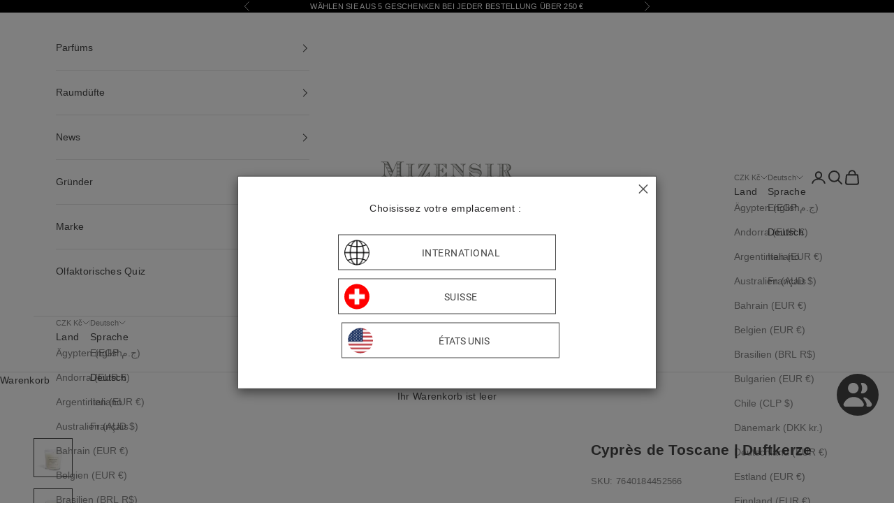

--- FILE ---
content_type: text/html; charset=utf-8
request_url: https://www.mizensir.com/de-cz/products/cypres-de-toscane-bougie-parfumee
body_size: 116329
content:
<!doctype html>

<html class="no-js" lang="de" dir="ltr">
  <head>
    <meta charset="utf-8">
    <meta name="viewport" content="width=device-width, initial-scale=1.0, height=device-height, minimum-scale=1.0, maximum-scale=5.0">
    
    <title class="notranslate">
      Duftkerze | Cyprès de Toscane | Holziger Duft
    </title><meta name="description" content="Cyprès de Toscane Scented Candle by Mizensir. Dry woods and cistus resin diffuse a smoky, woody ambiance inspired by the rolling hills of Tuscany."><link rel="canonical" href="https://www.mizensir.com/de-cz/products/cypres-de-toscane-bougie-parfumee"><link rel="shortcut icon" href="//www.mizensir.com/cdn/shop/files/M_favicom2.png?v=1709892834&width=96">
      <link rel="apple-touch-icon" href="//www.mizensir.com/cdn/shop/files/M_favicom2.png?v=1709892834&width=180">
<meta property="og:type" content="product">
  <meta property="og:title" content="Cyprès de Toscane | Duftkerze">
  <meta property="product:price:amount" content="1.723,00">
  <meta property="product:price:currency" content="CZK">
  
    <!-- Use the white background image if available -->
    <meta property="og:image" content="https:https://cdn.shopify.com/s/files/1/0252/2877/1433/files/Bougie_Cypres_de_Toscane_moyenne_1_A_whitebg.jpg?v=1753175730">
    <meta property="og:image:secure_url" content="https:https://cdn.shopify.com/s/files/1/0252/2877/1433/files/Bougie_Cypres_de_Toscane_moyenne_1_A_whitebg.jpg?v=1753175730">
    <meta property="og:image:width" content="">
    <meta property="og:image:height" content="">
    <meta name="twitter:image" content="https:https://cdn.shopify.com/s/files/1/0252/2877/1433/files/Bougie_Cypres_de_Toscane_moyenne_1_A_whitebg.jpg?v=1753175730">
  
<meta property="og:description" content="Cyprès de Toscane Scented Candle by Mizensir. Dry woods and cistus resin diffuse a smoky, woody ambiance inspired by the rolling hills of Tuscany."><meta property="og:url" content="https://www.mizensir.com/de-cz/products/cypres-de-toscane-bougie-parfumee">
<meta property="og:site_name" content="Mizensir.com"><meta name="twitter:card" content="summary"><meta name="twitter:title" content="Cyprès de Toscane | Duftkerze">
  <meta name="twitter:description" content="Eine Kerze, die dem Baum der Zypresse Ehre macht. Die Zypresse, in der Antike ein Symbol des ewigen Lebens, und ihre charakteristische Frische treffen hier auf das zart rauchige Aroma des weißen Weihrauchs. Eine erfrischende Einladung zu einem Spaziergang durch die toskanische Macchia.Ein silberner Aluminiumdeckel wird angeboten.Duftfamilie: HolzigKopfnoten: AtlaszederHerznoten: Chinesische Zeder, CistusBasisnoten: Guajakholz"><meta name="twitter:image" content="https://www.mizensir.com/cdn/shop/files/BougieCypresdeToscanemoyenne1A.png?crop=center&height=1200&v=1761037382&width=1200">
  <meta name="twitter:image:alt" content="">
  <script async crossorigin fetchpriority="high" src="/cdn/shopifycloud/importmap-polyfill/es-modules-shim.2.4.0.js"></script>
<script type="application/ld+json">
  {
    "@context": "https://schema.org",
    "@type": "Product",
    "productID": 3584240189545,
    "offers": [{
          "@type": "Offer",
          "name": "Cyprès de Toscane | Duftkerze",
          "availability":"https://schema.org/InStock",
          "price": 1723.0,
          "priceCurrency": "CZK",
          "priceValidUntil": "2026-01-29","sku": "7640184452566","gtin": "7640184452566","hasMerchantReturnPolicy": {
              "merchantReturnLink": "https:\/\/www.mizensir.com\/de-cz\/policies\/refund-policy"
            },"shippingDetails": {
              "shippingSettingsLink": "https:\/\/www.mizensir.com\/de-cz\/policies\/shipping-policy"
            },"url": "https://www.mizensir.com/de-cz/products/cypres-de-toscane-bougie-parfumee?variant=39354173325417"
        }
],"brand": {
      "@type": "Brand",
      "name": "Mizensir Genève"
    },
    "name": "Cyprès de Toscane | Duftkerze",
    "description": "Eine Kerze, die dem Baum der Zypresse Ehre macht. Die Zypresse, in der Antike ein Symbol des ewigen Lebens, und ihre charakteristische Frische treffen hier auf das zart rauchige Aroma des weißen Weihrauchs. Eine erfrischende Einladung zu einem Spaziergang durch die toskanische Macchia.Ein silberner Aluminiumdeckel wird angeboten.Duftfamilie: HolzigKopfnoten: AtlaszederHerznoten: Chinesische Zeder, CistusBasisnoten: Guajakholz",
    "category": "Duftkerze",
    "url": "https://www.mizensir.com/de-cz/products/cypres-de-toscane-bougie-parfumee",
    "sku": "7640184452566","gtin": "7640184452566","weight": {
      "@type": "QuantitativeValue",
      "unitCode": "kg",
      "value": 0.53
      },"image": {
      "@type": "ImageObject",
      "url": "https:\/\/cdn.shopify.com\/s\/files\/1\/0252\/2877\/1433\/files\/Bougie_Cypres_de_Toscane_moyenne_1_A_whitebg.jpg?v=1753175730",
      "image": "https:\/\/cdn.shopify.com\/s\/files\/1\/0252\/2877\/1433\/files\/Bougie_Cypres_de_Toscane_moyenne_1_A_whitebg.jpg?v=1753175730",
      "name": "",
      "width": "1024",
      "height": "1024"
    }
  }
  </script>



  <script type="application/ld+json">
  {
    "@context": "https://schema.org",
    "@type": "BreadcrumbList",
  "itemListElement": [{
      "@type": "ListItem",
      "position": 1,
      "name": "Startseite",
      "item": "https://www.mizensir.com"
    },{
          "@type": "ListItem",
          "position": 2,
          "name": "Cyprès de Toscane | Duftkerze",
          "item": "https://www.mizensir.com/de-cz/products/cypres-de-toscane-bougie-parfumee"
        }]
  }
  </script>

<script type="application/ld+json">
  {
  "@context": "https://schema.org",
  "@type": "WebSite",
  "name": "Mizensir.com",
  "url": "https:\/\/www.mizensir.com",
  "potentialAction": {
    "@type": "SearchAction",
    "target": null,
    "query-input": "required name=search_term_string"
  }
}
</script>
<style>/* Typography (heading) */
  

/* Typography (body) */
  



:root {
    /* Container */
    --container-max-width: 100%;
    --container-xxs-max-width: 27.5rem; /* 440px */
    --container-xs-max-width: 42.5rem; /* 680px */
    --container-sm-max-width: 61.25rem; /* 980px */
    --container-md-max-width: 71.875rem; /* 1150px */
    --container-lg-max-width: 78.75rem; /* 1260px */
    --container-xl-max-width: 85rem; /* 1360px */
    --container-gutter: 1.25rem;

    --section-with-border-vertical-spacing: 2.25rem;
    --section-with-border-vertical-spacing-tight:2.5rem;
    --section-without-border-vertical-spacing:3.375rem;
    --section-without-border-vertical-spacing-tight:3.75rem;

    --section-stack-gap:2.5rem;
    --section-stack-gap-tight: 2.25rem;

    /* Form settings */
    --form-gap: 1.25rem; /* Gap between fieldset and submit button */
    --fieldset-gap: 1rem; /* Gap between each form input within a fieldset */
    --form-control-gap: 0.625rem; /* Gap between input and label (ignored for floating label) */
    --checkbox-control-gap: 0.75rem; /* Horizontal gap between checkbox and its associated label */
    --input-padding-block: 0.65rem; /* Vertical padding for input, textarea and native select */
    --input-padding-inline: 0.8rem; /* Horizontal padding for input, textarea and native select */
    --checkbox-size: 0.875rem; /* Size (width and height) for checkbox */

    /* Other sizes */
    --sticky-area-height: calc(var(--announcement-bar-is-sticky, 0) * var(--announcement-bar-height, 0px) + var(--header-is-sticky, 0) * var(--header-height, 0px));

    /* RTL support */
    --transform-logical-flip: 1;
    --transform-origin-start: left;
    --transform-origin-end: right;

    /**
     * ---------------------------------------------------------------------
     * TYPOGRAPHY
     * ---------------------------------------------------------------------
     */

    /* Font properties */
    --heading-font-family: Helvetica, Arial, sans-serif;
    --heading-font-weight: 400;
    --heading-font-style: normal;
    --heading-text-transform: uppercase;
    --heading-letter-spacing: 0.18em;
    --text-font-family: Helvetica, Arial, sans-serif;
    --text-font-weight: 400;
    --text-font-style: normal;
    --text-letter-spacing: 0.02em;
    --button-font: var(--text-font-style) var(--text-font-weight) var(--text-sm) / 1.65 var(--text-font-family);
    --button-text-transform: uppercase;
    --button-letter-spacing: 0.05em;

    /* Font sizes */--text-heading-size-factor: 1;
    --text-h1: max(0.6875rem, clamp(1.375rem, 1.146341463414634rem + 0.975609756097561vw, 2rem) * var(--text-heading-size-factor));
    --text-h2: max(0.6875rem, clamp(1.25rem, 1.0670731707317074rem + 0.7804878048780488vw, 1.75rem) * var(--text-heading-size-factor));
    --text-h3: max(0.6875rem, clamp(1.125rem, 1.0335365853658536rem + 0.3902439024390244vw, 1.375rem) * var(--text-heading-size-factor));
    --text-h4: max(0.6875rem, clamp(1rem, 0.9542682926829268rem + 0.1951219512195122vw, 1.125rem) * var(--text-heading-size-factor));
    --text-h5: calc(0.875rem * var(--text-heading-size-factor));
    --text-h6: calc(0.75rem * var(--text-heading-size-factor));

    --text-xs: 0.75rem;
    --text-sm: 0.8125rem;
    --text-base: 0.875rem;
    --text-lg: 1.0rem;
    --text-xl: 1.125rem;

    /**
     * ---------------------------------------------------------------------
     * COLORS
     * ---------------------------------------------------------------------
     */

    /* Color settings */--accent: 69 69 69;
    --text-primary: 69 69 69;
    --background-primary: 255 255 255;
    --background-secondary: 255 255 255;
    --border-color: 227 227 227;
    --page-overlay: 0 0 0 / 0.4;

    /* Button colors */
    --button-background-primary: 69 69 69;
    --button-text-primary: 255 255 255;

    /* Status colors */
    --success-background: 212 227 203;
    --success-text: 48 122 7;
    --warning-background: 253 241 224;
    --warning-text: 237 138 0;
    --error-background: 243 204 204;
    --error-text: 203 43 43;

    /* Product colors */
    --on-sale-text: 227 44 43;
    --on-sale-badge-background: 227 44 43;
    --on-sale-badge-text: 255 255 255;
    --sold-out-badge-background: 239 239 239;
    --sold-out-badge-text: 0 0 0 / 0.65;
    --custom-badge-background: 255 255 255;
    --custom-badge-text: 0 0 0 / 0.65;
    --star-color: 237 138 0;

    /* Header colors */--header-background: 255 255 255;
    --header-text: 69 69 69;
    --header-border-color: 227 227 227;

    /* Footer colors */--footer-background: 255 255 255;
    --footer-text: 69 69 69;
    --footer-border-color: 227 227 227;

    /* Modal colors */--modal-background: 255 255 255;
    --modal-text: 69 69 69;
    --modal-border-color: 227 227 227;

    /* Drawer colors (reuse the same as modal) */
    --drawer-background: 255 255 255;
    --drawer-text: 69 69 69;
    --drawer-border-color: 227 227 227;

    /* Popover background (uses the primary background) */
    --popover-background: 255 255 255;
    --popover-text: 69 69 69;
    --popover-border-color: 227 227 227;

    /* Rounded variables (used for border radius) */
    --rounded-full: 9999px;
    --button-border-radius: 0.0rem;
    --input-border-radius: 0.0rem;

    /* Box shadow */
    --shadow-sm: 0 2px 8px rgb(0 0 0 / 0.05);
    --shadow: 0 5px 15px rgb(0 0 0 / 0.05);
    --shadow-md: 0 5px 30px rgb(0 0 0 / 0.05);
    --shadow-block: px px px rgb(var(--text-primary) / 0.0);

    /**
     * ---------------------------------------------------------------------
     * OTHER
     * ---------------------------------------------------------------------
     */

    --checkmark-svg-url: url(//www.mizensir.com/cdn/shop/t/48/assets/checkmark.svg?v=77552481021870063511732336043);
    --cursor-zoom-in-svg-url: url(//www.mizensir.com/cdn/shop/t/48/assets/cursor-zoom-in.svg?v=100966981238103437101732336043);
  }

  [dir="rtl"]:root {
    /* RTL support */
    --transform-logical-flip: -1;
    --transform-origin-start: right;
    --transform-origin-end: left;
  }

  @media screen and (min-width: 700px) {
    :root {
      /* Typography (font size) */
      --text-xs: 0.75rem;
      --text-sm: 0.8125rem;
      --text-base: 0.875rem;
      --text-lg: 1.0rem;
      --text-xl: 1.25rem;

      /* Spacing settings */
      --container-gutter: 2rem;
    }
  }

  @media screen and (min-width: 1000px) {
    :root {
      /* Spacing settings */
      --container-gutter: 3rem;

      --section-with-border-vertical-spacing: 3.5rem;
      --section-with-border-vertical-spacing-tight: 3.5rem;
      --section-without-border-vertical-spacing: 5.25rem;
      --section-without-border-vertical-spacing-tight: 5.25rem;

      --section-stack-gap:2.5rem;
      --section-stack-gap-tight:2.5rem;
    }
  }
</style><script>
  document.documentElement.classList.replace('no-js', 'js');

  // This allows to expose several variables to the global scope, to be used in scripts
  window.themeVariables = {
    settings: {
      showPageTransition: true,
      pageType: "product",
      moneyFormat: "{{amount_with_comma_separator}} Kč",
      moneyWithCurrencyFormat: "{{amount_with_comma_separator}} Kč",
      currencyCodeEnabled: true,
      cartType: "page"
    },

    strings: {
      addToCartButton: "Zum Warenkorb hinzufügen",
      soldOutButton: "Nicht vorrätig",
      preOrderButton: "Vorbestellung",
      unavailableButton: "Nicht verfügbar",
      addedToCart: "Produkt in den Warenkorb gelegt!",
      closeGallery: "Galerie schließen",
      zoomGallery: "In das Bild hineinzoomen",
      errorGallery: "Das Bild kann nicht geladen werden",
      soldOutBadge: "Nicht vorrätig",
      discountBadge: "Sparen Sie @@.",
      sku: "SKU:",
      shippingEstimatorNoResults: "Wir liefern nicht an Ihre Adresse.",
      shippingEstimatorOneResult: "Es gibt ein Ergebnis für Ihre Adresse:",
      shippingEstimatorMultipleResults: "Es gibt mehrere Ergebnisse für Ihre Adresse:",
      shippingEstimatorError: "Die Lieferkosten können nicht geschätzt werden:",
      next: "Weiter zu",
      previous: "Vorherige"
    },

    mediaQueries: {
      'sm': 'screen and (min-width: 700px)',
      'md': 'screen and (min-width: 1000px)',
      'lg': 'screen and (min-width: 1150px)',
      'xl': 'screen and (min-width: 1400px)',
      '2xl': 'screen and (min-width: 1600px)',
      'sm-max': 'screen and (max-width: 699px)',
      'md-max': 'screen and (max-width: 999px)',
      'lg-max': 'screen and (max-width: 1149px)',
      'xl-max': 'screen and (max-width: 1399px)',
      '2xl-max': 'screen and (max-width: 1599px)',
      'motion-safe': '(prefers-reduced-motion: no-preference)',
      'motion-reduce': '(prefers-reduced-motion: reduce)',
      'supports-hover': 'screen and (pointer: fine)',
      'supports-touch': 'screen and (hover: none)'
    }
  };window.addEventListener('pageshow', async (event) => {
      const isReloaded = (window.performance.navigation && window.performance.navigation.type === 1) || window.performance.getEntriesByType('navigation').map((nav) => nav.type).includes('reload');

      if (window.matchMedia('(prefers-reduced-motion: no-preference)').matches && !event.persisted && !isReloaded && document.referrer.includes(location.host)) {
        await document.body.animate({opacity: [0, 1]}, {duration: 200}).finished;
      }

      document.body.style.setProperty('opacity', '1');
    });</script><script async src="//www.mizensir.com/cdn/shop/t/48/assets/es-module-shims.min.js?v=41244696521020306371732336043"></script>

    <script type="importmap">{
        "imports": {
          "vendor": "//www.mizensir.com/cdn/shop/t/48/assets/vendor.min.js?v=114730757745344854631732336043",
          "theme": "//www.mizensir.com/cdn/shop/t/48/assets/theme.js?v=54235609790624102461767614537",
          "photoswipe": "//www.mizensir.com/cdn/shop/t/48/assets/photoswipe.min.js?v=30761459775438637251732336043"
        }
      }
    </script>

    <script type="module" src="//www.mizensir.com/cdn/shop/t/48/assets/vendor.min.js?v=114730757745344854631732336043" defer></script>
    <script type="module" src="//www.mizensir.com/cdn/shop/t/48/assets/theme.js?v=54235609790624102461767614537"></script>
    
    <script>window.performance && window.performance.mark && window.performance.mark('shopify.content_for_header.start');</script><meta name="google-site-verification" content="IqrUBMdL9bw1TyT1Qzw9kdpMEZVt39lsHI8c8Y5-FoU">
<meta name="facebook-domain-verification" content="cg8syt2ozbxdrdl04p7dfgrz2lq5mr">
<meta name="facebook-domain-verification" content="b7sgsxq464tr5t61qkeswwuksu06z2">
<meta name="facebook-domain-verification" content="ngs6iez35l4kseg9okoq1ho97sqak6">
<meta id="shopify-digital-wallet" name="shopify-digital-wallet" content="/25228771433/digital_wallets/dialog">
<meta name="shopify-checkout-api-token" content="f19bf59b7fdba82ecfd5597523993074">
<meta id="in-context-paypal-metadata" data-shop-id="25228771433" data-venmo-supported="false" data-environment="production" data-locale="de_DE" data-paypal-v4="true" data-currency="CZK">
<link rel="alternate" hreflang="x-default" href="https://www.mizensir.com/products/cypres-de-toscane-bougie-parfumee">
<link rel="alternate" hreflang="en-GB" href="https://www.mizensir.com/en-gb/products/cypres-de-toscane-bougie-parfumee">
<link rel="alternate" hreflang="fr-GB" href="https://www.mizensir.com/fr-gb/products/cypres-de-toscane-bougie-parfumee">
<link rel="alternate" hreflang="de-GB" href="https://www.mizensir.com/de-gb/products/cypres-de-toscane-bougie-parfumee">
<link rel="alternate" hreflang="it-GB" href="https://www.mizensir.com/it-gb/products/cypres-de-toscane-bougie-parfumee">
<link rel="alternate" hreflang="en-RO" href="https://www.mizensir.com/en-ro/products/cypres-de-toscane-bougie-parfumee">
<link rel="alternate" hreflang="fr-RO" href="https://www.mizensir.com/fr-ro/products/cypres-de-toscane-bougie-parfumee">
<link rel="alternate" hreflang="de-RO" href="https://www.mizensir.com/de-ro/products/cypres-de-toscane-bougie-parfumee">
<link rel="alternate" hreflang="it-RO" href="https://www.mizensir.com/it-ro/products/cypres-de-toscane-bougie-parfumee">
<link rel="alternate" hreflang="en-DK" href="https://www.mizensir.com/en-dk/products/cypres-de-toscane-bougie-parfumee">
<link rel="alternate" hreflang="fr-DK" href="https://www.mizensir.com/fr-dk/products/cypres-de-toscane-bougie-parfumee">
<link rel="alternate" hreflang="de-DK" href="https://www.mizensir.com/de-dk/products/cypres-de-toscane-bougie-parfumee">
<link rel="alternate" hreflang="it-DK" href="https://www.mizensir.com/it-dk/products/cypres-de-toscane-bougie-parfumee">
<link rel="alternate" hreflang="en-SE" href="https://www.mizensir.com/en-se/products/cypres-de-toscane-bougie-parfumee">
<link rel="alternate" hreflang="de-SE" href="https://www.mizensir.com/de-se/products/cypres-de-toscane-bougie-parfumee">
<link rel="alternate" hreflang="it-SE" href="https://www.mizensir.com/it-se/products/cypres-de-toscane-bougie-parfumee">
<link rel="alternate" hreflang="fr-SE" href="https://www.mizensir.com/fr-se/products/cypres-de-toscane-bougie-parfumee">
<link rel="alternate" hreflang="en-CZ" href="https://www.mizensir.com/en-cz/products/cypres-de-toscane-bougie-parfumee">
<link rel="alternate" hreflang="de-CZ" href="https://www.mizensir.com/de-cz/products/cypres-de-toscane-bougie-parfumee">
<link rel="alternate" hreflang="it-CZ" href="https://www.mizensir.com/it-cz/products/cypres-de-toscane-bougie-parfumee">
<link rel="alternate" hreflang="fr-CZ" href="https://www.mizensir.com/fr-cz/products/cypres-de-toscane-bougie-parfumee">
<link rel="alternate" hreflang="en-HR" href="https://www.mizensir.com/en-hr/products/cypres-de-toscane-bougie-parfumee">
<link rel="alternate" hreflang="de-HR" href="https://www.mizensir.com/de-hr/products/cypres-de-toscane-bougie-parfumee">
<link rel="alternate" hreflang="it-HR" href="https://www.mizensir.com/it-hr/products/cypres-de-toscane-bougie-parfumee">
<link rel="alternate" hreflang="fr-HR" href="https://www.mizensir.com/fr-hr/products/cypres-de-toscane-bougie-parfumee">
<link rel="alternate" hreflang="en-HU" href="https://www.mizensir.com/en-hu/products/cypres-de-toscane-bougie-parfumee">
<link rel="alternate" hreflang="de-HU" href="https://www.mizensir.com/de-hu/products/cypres-de-toscane-bougie-parfumee">
<link rel="alternate" hreflang="it-HU" href="https://www.mizensir.com/it-hu/products/cypres-de-toscane-bougie-parfumee">
<link rel="alternate" hreflang="fr-HU" href="https://www.mizensir.com/fr-hu/products/cypres-de-toscane-bougie-parfumee">
<link rel="alternate" hreflang="en-BG" href="https://www.mizensir.com/en-bg/products/cypres-de-toscane-bougie-parfumee">
<link rel="alternate" hreflang="de-BG" href="https://www.mizensir.com/de-bg/products/cypres-de-toscane-bougie-parfumee">
<link rel="alternate" hreflang="it-BG" href="https://www.mizensir.com/it-bg/products/cypres-de-toscane-bougie-parfumee">
<link rel="alternate" hreflang="fr-BG" href="https://www.mizensir.com/fr-bg/products/cypres-de-toscane-bougie-parfumee">
<link rel="alternate" hreflang="en-BE" href="https://www.mizensir.com/en-eu/products/cypres-de-toscane-bougie-parfumee">
<link rel="alternate" hreflang="fr-BE" href="https://www.mizensir.com/fr-eu/products/cypres-de-toscane-bougie-parfumee">
<link rel="alternate" hreflang="it-BE" href="https://www.mizensir.com/it-eu/products/cypres-de-toscane-bougie-parfumee">
<link rel="alternate" hreflang="de-BE" href="https://www.mizensir.com/de-eu/products/cypres-de-toscane-bougie-parfumee">
<link rel="alternate" hreflang="en-CY" href="https://www.mizensir.com/en-eu/products/cypres-de-toscane-bougie-parfumee">
<link rel="alternate" hreflang="fr-CY" href="https://www.mizensir.com/fr-eu/products/cypres-de-toscane-bougie-parfumee">
<link rel="alternate" hreflang="it-CY" href="https://www.mizensir.com/it-eu/products/cypres-de-toscane-bougie-parfumee">
<link rel="alternate" hreflang="de-CY" href="https://www.mizensir.com/de-eu/products/cypres-de-toscane-bougie-parfumee">
<link rel="alternate" hreflang="en-EE" href="https://www.mizensir.com/en-eu/products/cypres-de-toscane-bougie-parfumee">
<link rel="alternate" hreflang="fr-EE" href="https://www.mizensir.com/fr-eu/products/cypres-de-toscane-bougie-parfumee">
<link rel="alternate" hreflang="it-EE" href="https://www.mizensir.com/it-eu/products/cypres-de-toscane-bougie-parfumee">
<link rel="alternate" hreflang="de-EE" href="https://www.mizensir.com/de-eu/products/cypres-de-toscane-bougie-parfumee">
<link rel="alternate" hreflang="en-ES" href="https://www.mizensir.com/en-eu/products/cypres-de-toscane-bougie-parfumee">
<link rel="alternate" hreflang="fr-ES" href="https://www.mizensir.com/fr-eu/products/cypres-de-toscane-bougie-parfumee">
<link rel="alternate" hreflang="it-ES" href="https://www.mizensir.com/it-eu/products/cypres-de-toscane-bougie-parfumee">
<link rel="alternate" hreflang="de-ES" href="https://www.mizensir.com/de-eu/products/cypres-de-toscane-bougie-parfumee">
<link rel="alternate" hreflang="en-FI" href="https://www.mizensir.com/en-eu/products/cypres-de-toscane-bougie-parfumee">
<link rel="alternate" hreflang="fr-FI" href="https://www.mizensir.com/fr-eu/products/cypres-de-toscane-bougie-parfumee">
<link rel="alternate" hreflang="it-FI" href="https://www.mizensir.com/it-eu/products/cypres-de-toscane-bougie-parfumee">
<link rel="alternate" hreflang="de-FI" href="https://www.mizensir.com/de-eu/products/cypres-de-toscane-bougie-parfumee">
<link rel="alternate" hreflang="en-GR" href="https://www.mizensir.com/en-eu/products/cypres-de-toscane-bougie-parfumee">
<link rel="alternate" hreflang="fr-GR" href="https://www.mizensir.com/fr-eu/products/cypres-de-toscane-bougie-parfumee">
<link rel="alternate" hreflang="it-GR" href="https://www.mizensir.com/it-eu/products/cypres-de-toscane-bougie-parfumee">
<link rel="alternate" hreflang="de-GR" href="https://www.mizensir.com/de-eu/products/cypres-de-toscane-bougie-parfumee">
<link rel="alternate" hreflang="en-IE" href="https://www.mizensir.com/en-eu/products/cypres-de-toscane-bougie-parfumee">
<link rel="alternate" hreflang="fr-IE" href="https://www.mizensir.com/fr-eu/products/cypres-de-toscane-bougie-parfumee">
<link rel="alternate" hreflang="it-IE" href="https://www.mizensir.com/it-eu/products/cypres-de-toscane-bougie-parfumee">
<link rel="alternate" hreflang="de-IE" href="https://www.mizensir.com/de-eu/products/cypres-de-toscane-bougie-parfumee">
<link rel="alternate" hreflang="en-LT" href="https://www.mizensir.com/en-eu/products/cypres-de-toscane-bougie-parfumee">
<link rel="alternate" hreflang="fr-LT" href="https://www.mizensir.com/fr-eu/products/cypres-de-toscane-bougie-parfumee">
<link rel="alternate" hreflang="it-LT" href="https://www.mizensir.com/it-eu/products/cypres-de-toscane-bougie-parfumee">
<link rel="alternate" hreflang="de-LT" href="https://www.mizensir.com/de-eu/products/cypres-de-toscane-bougie-parfumee">
<link rel="alternate" hreflang="en-LU" href="https://www.mizensir.com/en-eu/products/cypres-de-toscane-bougie-parfumee">
<link rel="alternate" hreflang="fr-LU" href="https://www.mizensir.com/fr-eu/products/cypres-de-toscane-bougie-parfumee">
<link rel="alternate" hreflang="it-LU" href="https://www.mizensir.com/it-eu/products/cypres-de-toscane-bougie-parfumee">
<link rel="alternate" hreflang="de-LU" href="https://www.mizensir.com/de-eu/products/cypres-de-toscane-bougie-parfumee">
<link rel="alternate" hreflang="en-LV" href="https://www.mizensir.com/en-eu/products/cypres-de-toscane-bougie-parfumee">
<link rel="alternate" hreflang="fr-LV" href="https://www.mizensir.com/fr-eu/products/cypres-de-toscane-bougie-parfumee">
<link rel="alternate" hreflang="it-LV" href="https://www.mizensir.com/it-eu/products/cypres-de-toscane-bougie-parfumee">
<link rel="alternate" hreflang="de-LV" href="https://www.mizensir.com/de-eu/products/cypres-de-toscane-bougie-parfumee">
<link rel="alternate" hreflang="en-MC" href="https://www.mizensir.com/en-eu/products/cypres-de-toscane-bougie-parfumee">
<link rel="alternate" hreflang="fr-MC" href="https://www.mizensir.com/fr-eu/products/cypres-de-toscane-bougie-parfumee">
<link rel="alternate" hreflang="it-MC" href="https://www.mizensir.com/it-eu/products/cypres-de-toscane-bougie-parfumee">
<link rel="alternate" hreflang="de-MC" href="https://www.mizensir.com/de-eu/products/cypres-de-toscane-bougie-parfumee">
<link rel="alternate" hreflang="en-MT" href="https://www.mizensir.com/en-eu/products/cypres-de-toscane-bougie-parfumee">
<link rel="alternate" hreflang="fr-MT" href="https://www.mizensir.com/fr-eu/products/cypres-de-toscane-bougie-parfumee">
<link rel="alternate" hreflang="it-MT" href="https://www.mizensir.com/it-eu/products/cypres-de-toscane-bougie-parfumee">
<link rel="alternate" hreflang="de-MT" href="https://www.mizensir.com/de-eu/products/cypres-de-toscane-bougie-parfumee">
<link rel="alternate" hreflang="en-NL" href="https://www.mizensir.com/en-eu/products/cypres-de-toscane-bougie-parfumee">
<link rel="alternate" hreflang="fr-NL" href="https://www.mizensir.com/fr-eu/products/cypres-de-toscane-bougie-parfumee">
<link rel="alternate" hreflang="it-NL" href="https://www.mizensir.com/it-eu/products/cypres-de-toscane-bougie-parfumee">
<link rel="alternate" hreflang="de-NL" href="https://www.mizensir.com/de-eu/products/cypres-de-toscane-bougie-parfumee">
<link rel="alternate" hreflang="en-PT" href="https://www.mizensir.com/en-eu/products/cypres-de-toscane-bougie-parfumee">
<link rel="alternate" hreflang="fr-PT" href="https://www.mizensir.com/fr-eu/products/cypres-de-toscane-bougie-parfumee">
<link rel="alternate" hreflang="it-PT" href="https://www.mizensir.com/it-eu/products/cypres-de-toscane-bougie-parfumee">
<link rel="alternate" hreflang="de-PT" href="https://www.mizensir.com/de-eu/products/cypres-de-toscane-bougie-parfumee">
<link rel="alternate" hreflang="en-SI" href="https://www.mizensir.com/en-eu/products/cypres-de-toscane-bougie-parfumee">
<link rel="alternate" hreflang="fr-SI" href="https://www.mizensir.com/fr-eu/products/cypres-de-toscane-bougie-parfumee">
<link rel="alternate" hreflang="it-SI" href="https://www.mizensir.com/it-eu/products/cypres-de-toscane-bougie-parfumee">
<link rel="alternate" hreflang="de-SI" href="https://www.mizensir.com/de-eu/products/cypres-de-toscane-bougie-parfumee">
<link rel="alternate" hreflang="en-SK" href="https://www.mizensir.com/en-eu/products/cypres-de-toscane-bougie-parfumee">
<link rel="alternate" hreflang="fr-SK" href="https://www.mizensir.com/fr-eu/products/cypres-de-toscane-bougie-parfumee">
<link rel="alternate" hreflang="it-SK" href="https://www.mizensir.com/it-eu/products/cypres-de-toscane-bougie-parfumee">
<link rel="alternate" hreflang="de-SK" href="https://www.mizensir.com/de-eu/products/cypres-de-toscane-bougie-parfumee">
<link rel="alternate" hreflang="en-PL" href="https://www.mizensir.com/en-pl/products/cypres-de-toscane-bougie-parfumee">
<link rel="alternate" hreflang="de-PL" href="https://www.mizensir.com/de-pl/products/cypres-de-toscane-bougie-parfumee">
<link rel="alternate" hreflang="it-PL" href="https://www.mizensir.com/it-pl/products/cypres-de-toscane-bougie-parfumee">
<link rel="alternate" hreflang="fr-PL" href="https://www.mizensir.com/fr-pl/products/cypres-de-toscane-bougie-parfumee">
<link rel="alternate" hreflang="de-DE" href="https://www.mizensir.com/de-de/products/cypres-de-toscane-bougie-parfumee">
<link rel="alternate" hreflang="en-DE" href="https://www.mizensir.com/en-de/products/cypres-de-toscane-bougie-parfumee">
<link rel="alternate" hreflang="it-DE" href="https://www.mizensir.com/it-de/products/cypres-de-toscane-bougie-parfumee">
<link rel="alternate" hreflang="fr-DE" href="https://www.mizensir.com/fr-de/products/cypres-de-toscane-bougie-parfumee">
<link rel="alternate" hreflang="de-AT" href="https://www.mizensir.com/de-at/products/cypres-de-toscane-bougie-parfumee">
<link rel="alternate" hreflang="en-AT" href="https://www.mizensir.com/en-at/products/cypres-de-toscane-bougie-parfumee">
<link rel="alternate" hreflang="it-AT" href="https://www.mizensir.com/it-at/products/cypres-de-toscane-bougie-parfumee">
<link rel="alternate" hreflang="fr-AT" href="https://www.mizensir.com/fr-at/products/cypres-de-toscane-bougie-parfumee">
<link rel="alternate" hreflang="en-GI" href="https://www.mizensir.com/en-fr/products/cypres-de-toscane-bougie-parfumee">
<link rel="alternate" hreflang="de-GI" href="https://www.mizensir.com/de-fr/products/cypres-de-toscane-bougie-parfumee">
<link rel="alternate" hreflang="it-GI" href="https://www.mizensir.com/it-fr/products/cypres-de-toscane-bougie-parfumee">
<link rel="alternate" hreflang="fr-GI" href="https://www.mizensir.com/fr-fr/products/cypres-de-toscane-bougie-parfumee">
<link rel="alternate" hreflang="en-NO" href="https://www.mizensir.com/en-no/products/cypres-de-toscane-bougie-parfumee">
<link rel="alternate" hreflang="de-NO" href="https://www.mizensir.com/de-no/products/cypres-de-toscane-bougie-parfumee">
<link rel="alternate" hreflang="it-NO" href="https://www.mizensir.com/it-no/products/cypres-de-toscane-bougie-parfumee">
<link rel="alternate" hreflang="fr-NO" href="https://www.mizensir.com/fr-no/products/cypres-de-toscane-bougie-parfumee">
<link rel="alternate" hreflang="en-GG" href="https://www.mizensir.com/en-uk/products/cypres-de-toscane-bougie-parfumee">
<link rel="alternate" hreflang="de-GG" href="https://www.mizensir.com/de-uk/products/cypres-de-toscane-bougie-parfumee">
<link rel="alternate" hreflang="it-GG" href="https://www.mizensir.com/it-uk/products/cypres-de-toscane-bougie-parfumee">
<link rel="alternate" hreflang="fr-GG" href="https://www.mizensir.com/fr-uk/products/cypres-de-toscane-bougie-parfumee">
<link rel="alternate" hreflang="en-JE" href="https://www.mizensir.com/en-uk/products/cypres-de-toscane-bougie-parfumee">
<link rel="alternate" hreflang="de-JE" href="https://www.mizensir.com/de-uk/products/cypres-de-toscane-bougie-parfumee">
<link rel="alternate" hreflang="it-JE" href="https://www.mizensir.com/it-uk/products/cypres-de-toscane-bougie-parfumee">
<link rel="alternate" hreflang="fr-JE" href="https://www.mizensir.com/fr-uk/products/cypres-de-toscane-bougie-parfumee">
<link rel="alternate" hreflang="en-IM" href="https://www.mizensir.com/en-tt/products/cypres-de-toscane-bougie-parfumee">
<link rel="alternate" hreflang="de-IM" href="https://www.mizensir.com/de-tt/products/cypres-de-toscane-bougie-parfumee">
<link rel="alternate" hreflang="it-IM" href="https://www.mizensir.com/it-tt/products/cypres-de-toscane-bougie-parfumee">
<link rel="alternate" hreflang="fr-IM" href="https://www.mizensir.com/fr-tt/products/cypres-de-toscane-bougie-parfumee">
<link rel="alternate" hreflang="it-IT" href="https://www.mizensir.com/it-it/products/cypres-de-toscane-bougie-parfumee">
<link rel="alternate" hreflang="de-IT" href="https://www.mizensir.com/de-it/products/cypres-de-toscane-bougie-parfumee">
<link rel="alternate" hreflang="en-IT" href="https://www.mizensir.com/en-it/products/cypres-de-toscane-bougie-parfumee">
<link rel="alternate" hreflang="fr-IT" href="https://www.mizensir.com/fr-it/products/cypres-de-toscane-bougie-parfumee">
<link rel="alternate" hreflang="en-JP" href="https://www.mizensir.com/en-jp/products/cypres-de-toscane-bougie-parfumee">
<link rel="alternate" hreflang="de-JP" href="https://www.mizensir.com/de-jp/products/cypres-de-toscane-bougie-parfumee">
<link rel="alternate" hreflang="it-JP" href="https://www.mizensir.com/it-jp/products/cypres-de-toscane-bougie-parfumee">
<link rel="alternate" hreflang="fr-JP" href="https://www.mizensir.com/fr-jp/products/cypres-de-toscane-bougie-parfumee">
<link rel="alternate" hreflang="en-SA" href="https://www.mizensir.com/en-sa/products/cypres-de-toscane-bougie-parfumee">
<link rel="alternate" hreflang="de-SA" href="https://www.mizensir.com/de-sa/products/cypres-de-toscane-bougie-parfumee">
<link rel="alternate" hreflang="it-SA" href="https://www.mizensir.com/it-sa/products/cypres-de-toscane-bougie-parfumee">
<link rel="alternate" hreflang="fr-SA" href="https://www.mizensir.com/fr-sa/products/cypres-de-toscane-bougie-parfumee">
<link rel="alternate" hreflang="en-AU" href="https://www.mizensir.com/en-au/products/cypres-de-toscane-bougie-parfumee">
<link rel="alternate" hreflang="de-AU" href="https://www.mizensir.com/de-au/products/cypres-de-toscane-bougie-parfumee">
<link rel="alternate" hreflang="it-AU" href="https://www.mizensir.com/it-au/products/cypres-de-toscane-bougie-parfumee">
<link rel="alternate" hreflang="fr-AU" href="https://www.mizensir.com/fr-au/products/cypres-de-toscane-bougie-parfumee">
<link rel="alternate" hreflang="en-BR" href="https://www.mizensir.com/en-br/products/cypres-de-toscane-bougie-parfumee">
<link rel="alternate" hreflang="de-BR" href="https://www.mizensir.com/de-br/products/cypres-de-toscane-bougie-parfumee">
<link rel="alternate" hreflang="it-BR" href="https://www.mizensir.com/it-br/products/cypres-de-toscane-bougie-parfumee">
<link rel="alternate" hreflang="fr-BR" href="https://www.mizensir.com/fr-br/products/cypres-de-toscane-bougie-parfumee">
<link rel="alternate" hreflang="en-KR" href="https://www.mizensir.com/en-kr/products/cypres-de-toscane-bougie-parfumee">
<link rel="alternate" hreflang="de-KR" href="https://www.mizensir.com/de-kr/products/cypres-de-toscane-bougie-parfumee">
<link rel="alternate" hreflang="it-KR" href="https://www.mizensir.com/it-kr/products/cypres-de-toscane-bougie-parfumee">
<link rel="alternate" hreflang="fr-KR" href="https://www.mizensir.com/fr-kr/products/cypres-de-toscane-bougie-parfumee">
<link rel="alternate" hreflang="en-AE" href="https://www.mizensir.com/en-ae/products/cypres-de-toscane-bougie-parfumee">
<link rel="alternate" hreflang="de-AE" href="https://www.mizensir.com/de-ae/products/cypres-de-toscane-bougie-parfumee">
<link rel="alternate" hreflang="it-AE" href="https://www.mizensir.com/it-ae/products/cypres-de-toscane-bougie-parfumee">
<link rel="alternate" hreflang="fr-AE" href="https://www.mizensir.com/fr-ae/products/cypres-de-toscane-bougie-parfumee">
<link rel="alternate" hreflang="en-HK" href="https://www.mizensir.com/en-hk/products/cypres-de-toscane-bougie-parfumee">
<link rel="alternate" hreflang="de-HK" href="https://www.mizensir.com/de-hk/products/cypres-de-toscane-bougie-parfumee">
<link rel="alternate" hreflang="it-HK" href="https://www.mizensir.com/it-hk/products/cypres-de-toscane-bougie-parfumee">
<link rel="alternate" hreflang="fr-HK" href="https://www.mizensir.com/fr-hk/products/cypres-de-toscane-bougie-parfumee">
<link rel="alternate" hreflang="en-ID" href="https://www.mizensir.com/en-id/products/cypres-de-toscane-bougie-parfumee">
<link rel="alternate" hreflang="de-ID" href="https://www.mizensir.com/de-id/products/cypres-de-toscane-bougie-parfumee">
<link rel="alternate" hreflang="it-ID" href="https://www.mizensir.com/it-id/products/cypres-de-toscane-bougie-parfumee">
<link rel="alternate" hreflang="fr-ID" href="https://www.mizensir.com/fr-id/products/cypres-de-toscane-bougie-parfumee">
<link rel="alternate" hreflang="en-IL" href="https://www.mizensir.com/en-il/products/cypres-de-toscane-bougie-parfumee">
<link rel="alternate" hreflang="de-IL" href="https://www.mizensir.com/de-il/products/cypres-de-toscane-bougie-parfumee">
<link rel="alternate" hreflang="it-IL" href="https://www.mizensir.com/it-il/products/cypres-de-toscane-bougie-parfumee">
<link rel="alternate" hreflang="fr-IL" href="https://www.mizensir.com/fr-il/products/cypres-de-toscane-bougie-parfumee">
<link rel="alternate" hreflang="en-KW" href="https://www.mizensir.com/en-kw/products/cypres-de-toscane-bougie-parfumee">
<link rel="alternate" hreflang="de-KW" href="https://www.mizensir.com/de-kw/products/cypres-de-toscane-bougie-parfumee">
<link rel="alternate" hreflang="it-KW" href="https://www.mizensir.com/it-kw/products/cypres-de-toscane-bougie-parfumee">
<link rel="alternate" hreflang="fr-KW" href="https://www.mizensir.com/fr-kw/products/cypres-de-toscane-bougie-parfumee">
<link rel="alternate" hreflang="en-MY" href="https://www.mizensir.com/en-my/products/cypres-de-toscane-bougie-parfumee">
<link rel="alternate" hreflang="de-MY" href="https://www.mizensir.com/de-my/products/cypres-de-toscane-bougie-parfumee">
<link rel="alternate" hreflang="it-MY" href="https://www.mizensir.com/it-my/products/cypres-de-toscane-bougie-parfumee">
<link rel="alternate" hreflang="fr-MY" href="https://www.mizensir.com/fr-my/products/cypres-de-toscane-bougie-parfumee">
<link rel="alternate" hreflang="fr-MA" href="https://www.mizensir.com/fr-ma/products/cypres-de-toscane-bougie-parfumee">
<link rel="alternate" hreflang="de-MA" href="https://www.mizensir.com/de-ma/products/cypres-de-toscane-bougie-parfumee">
<link rel="alternate" hreflang="en-MA" href="https://www.mizensir.com/en-ma/products/cypres-de-toscane-bougie-parfumee">
<link rel="alternate" hreflang="it-MA" href="https://www.mizensir.com/it-ma/products/cypres-de-toscane-bougie-parfumee">
<link rel="alternate" hreflang="en-NZ" href="https://www.mizensir.com/en-nz/products/cypres-de-toscane-bougie-parfumee">
<link rel="alternate" hreflang="de-NZ" href="https://www.mizensir.com/de-nz/products/cypres-de-toscane-bougie-parfumee">
<link rel="alternate" hreflang="it-NZ" href="https://www.mizensir.com/it-nz/products/cypres-de-toscane-bougie-parfumee">
<link rel="alternate" hreflang="fr-NZ" href="https://www.mizensir.com/fr-nz/products/cypres-de-toscane-bougie-parfumee">
<link rel="alternate" hreflang="en-OM" href="https://www.mizensir.com/en-om/products/cypres-de-toscane-bougie-parfumee">
<link rel="alternate" hreflang="de-OM" href="https://www.mizensir.com/de-om/products/cypres-de-toscane-bougie-parfumee">
<link rel="alternate" hreflang="it-OM" href="https://www.mizensir.com/it-om/products/cypres-de-toscane-bougie-parfumee">
<link rel="alternate" hreflang="fr-OM" href="https://www.mizensir.com/fr-om/products/cypres-de-toscane-bougie-parfumee">
<link rel="alternate" hreflang="en-PH" href="https://www.mizensir.com/en-ph/products/cypres-de-toscane-bougie-parfumee">
<link rel="alternate" hreflang="de-PH" href="https://www.mizensir.com/de-ph/products/cypres-de-toscane-bougie-parfumee">
<link rel="alternate" hreflang="it-PH" href="https://www.mizensir.com/it-ph/products/cypres-de-toscane-bougie-parfumee">
<link rel="alternate" hreflang="fr-PH" href="https://www.mizensir.com/fr-ph/products/cypres-de-toscane-bougie-parfumee">
<link rel="alternate" hreflang="en-QA" href="https://www.mizensir.com/en-qa/products/cypres-de-toscane-bougie-parfumee">
<link rel="alternate" hreflang="de-QA" href="https://www.mizensir.com/de-qa/products/cypres-de-toscane-bougie-parfumee">
<link rel="alternate" hreflang="it-QA" href="https://www.mizensir.com/it-qa/products/cypres-de-toscane-bougie-parfumee">
<link rel="alternate" hreflang="fr-QA" href="https://www.mizensir.com/fr-qa/products/cypres-de-toscane-bougie-parfumee">
<link rel="alternate" hreflang="en-SG" href="https://www.mizensir.com/en-sg/products/cypres-de-toscane-bougie-parfumee">
<link rel="alternate" hreflang="de-SG" href="https://www.mizensir.com/de-sg/products/cypres-de-toscane-bougie-parfumee">
<link rel="alternate" hreflang="it-SG" href="https://www.mizensir.com/it-sg/products/cypres-de-toscane-bougie-parfumee">
<link rel="alternate" hreflang="fr-SG" href="https://www.mizensir.com/fr-sg/products/cypres-de-toscane-bougie-parfumee">
<link rel="alternate" hreflang="en-TR" href="https://www.mizensir.com/en-tr/products/cypres-de-toscane-bougie-parfumee">
<link rel="alternate" hreflang="de-TR" href="https://www.mizensir.com/de-tr/products/cypres-de-toscane-bougie-parfumee">
<link rel="alternate" hreflang="it-TR" href="https://www.mizensir.com/it-tr/products/cypres-de-toscane-bougie-parfumee">
<link rel="alternate" hreflang="fr-TR" href="https://www.mizensir.com/fr-tr/products/cypres-de-toscane-bougie-parfumee">
<link rel="alternate" hreflang="en-AD" href="https://www.mizensir.com/en-ad/products/cypres-de-toscane-bougie-parfumee">
<link rel="alternate" hreflang="de-AD" href="https://www.mizensir.com/de-ad/products/cypres-de-toscane-bougie-parfumee">
<link rel="alternate" hreflang="it-AD" href="https://www.mizensir.com/it-ad/products/cypres-de-toscane-bougie-parfumee">
<link rel="alternate" hreflang="fr-AD" href="https://www.mizensir.com/fr-ad/products/cypres-de-toscane-bougie-parfumee">
<link rel="alternate" hreflang="fr-FR" href="https://www.mizensir.com/products/cypres-de-toscane-bougie-parfumee">
<link rel="alternate" hreflang="de-FR" href="https://www.mizensir.com/de/products/cypres-de-toscane-bougie-parfumee">
<link rel="alternate" hreflang="en-FR" href="https://www.mizensir.com/en/products/cypres-de-toscane-bougie-parfumee">
<link rel="alternate" hreflang="it-FR" href="https://www.mizensir.com/it/products/cypres-de-toscane-bougie-parfumee">
<link rel="alternate" type="application/json+oembed" href="https://www.mizensir.com/de-cz/products/cypres-de-toscane-bougie-parfumee.oembed">
<script async="async" src="/checkouts/internal/preloads.js?locale=de-CZ"></script>
<link rel="preconnect" href="https://shop.app" crossorigin="anonymous">
<script async="async" src="https://shop.app/checkouts/internal/preloads.js?locale=de-CZ&shop_id=25228771433" crossorigin="anonymous"></script>
<script id="apple-pay-shop-capabilities" type="application/json">{"shopId":25228771433,"countryCode":"FR","currencyCode":"CZK","merchantCapabilities":["supports3DS"],"merchantId":"gid:\/\/shopify\/Shop\/25228771433","merchantName":"Mizensir.com","requiredBillingContactFields":["postalAddress","email","phone"],"requiredShippingContactFields":["postalAddress","email","phone"],"shippingType":"shipping","supportedNetworks":["visa","masterCard","amex","maestro"],"total":{"type":"pending","label":"Mizensir.com","amount":"1.00"},"shopifyPaymentsEnabled":true,"supportsSubscriptions":true}</script>
<script id="shopify-features" type="application/json">{"accessToken":"f19bf59b7fdba82ecfd5597523993074","betas":["rich-media-storefront-analytics"],"domain":"www.mizensir.com","predictiveSearch":true,"shopId":25228771433,"locale":"de"}</script>
<script>var Shopify = Shopify || {};
Shopify.shop = "mizensir2.myshopify.com";
Shopify.locale = "de";
Shopify.currency = {"active":"CZK","rate":"24.75181678438"};
Shopify.country = "CZ";
Shopify.theme = {"name":"Mizensir.com Thème LIVE","id":176595960185,"schema_name":"Prestige","schema_version":"7.3.6","theme_store_id":855,"role":"main"};
Shopify.theme.handle = "null";
Shopify.theme.style = {"id":null,"handle":null};
Shopify.cdnHost = "www.mizensir.com/cdn";
Shopify.routes = Shopify.routes || {};
Shopify.routes.root = "/de-cz/";</script>
<script type="module">!function(o){(o.Shopify=o.Shopify||{}).modules=!0}(window);</script>
<script>!function(o){function n(){var o=[];function n(){o.push(Array.prototype.slice.apply(arguments))}return n.q=o,n}var t=o.Shopify=o.Shopify||{};t.loadFeatures=n(),t.autoloadFeatures=n()}(window);</script>
<script>
  window.ShopifyPay = window.ShopifyPay || {};
  window.ShopifyPay.apiHost = "shop.app\/pay";
  window.ShopifyPay.redirectState = null;
</script>
<script id="shop-js-analytics" type="application/json">{"pageType":"product"}</script>
<script defer="defer" async type="module" src="//www.mizensir.com/cdn/shopifycloud/shop-js/modules/v2/client.init-shop-cart-sync_HUjMWWU5.de.esm.js"></script>
<script defer="defer" async type="module" src="//www.mizensir.com/cdn/shopifycloud/shop-js/modules/v2/chunk.common_QpfDqRK1.esm.js"></script>
<script type="module">
  await import("//www.mizensir.com/cdn/shopifycloud/shop-js/modules/v2/client.init-shop-cart-sync_HUjMWWU5.de.esm.js");
await import("//www.mizensir.com/cdn/shopifycloud/shop-js/modules/v2/chunk.common_QpfDqRK1.esm.js");

  window.Shopify.SignInWithShop?.initShopCartSync?.({"fedCMEnabled":true,"windoidEnabled":true});

</script>
<script>
  window.Shopify = window.Shopify || {};
  if (!window.Shopify.featureAssets) window.Shopify.featureAssets = {};
  window.Shopify.featureAssets['shop-js'] = {"shop-cart-sync":["modules/v2/client.shop-cart-sync_ByUgVWtJ.de.esm.js","modules/v2/chunk.common_QpfDqRK1.esm.js"],"init-fed-cm":["modules/v2/client.init-fed-cm_CVqhkk-1.de.esm.js","modules/v2/chunk.common_QpfDqRK1.esm.js"],"shop-button":["modules/v2/client.shop-button_B0pFlqys.de.esm.js","modules/v2/chunk.common_QpfDqRK1.esm.js"],"shop-cash-offers":["modules/v2/client.shop-cash-offers_CaaeZ5wd.de.esm.js","modules/v2/chunk.common_QpfDqRK1.esm.js","modules/v2/chunk.modal_CS8dP9kO.esm.js"],"init-windoid":["modules/v2/client.init-windoid_B-gyVqfY.de.esm.js","modules/v2/chunk.common_QpfDqRK1.esm.js"],"shop-toast-manager":["modules/v2/client.shop-toast-manager_DgTeluS3.de.esm.js","modules/v2/chunk.common_QpfDqRK1.esm.js"],"init-shop-email-lookup-coordinator":["modules/v2/client.init-shop-email-lookup-coordinator_C5I212n4.de.esm.js","modules/v2/chunk.common_QpfDqRK1.esm.js"],"init-shop-cart-sync":["modules/v2/client.init-shop-cart-sync_HUjMWWU5.de.esm.js","modules/v2/chunk.common_QpfDqRK1.esm.js"],"avatar":["modules/v2/client.avatar_BTnouDA3.de.esm.js"],"pay-button":["modules/v2/client.pay-button_CJaF-UDc.de.esm.js","modules/v2/chunk.common_QpfDqRK1.esm.js"],"init-customer-accounts":["modules/v2/client.init-customer-accounts_BI_wUvuR.de.esm.js","modules/v2/client.shop-login-button_DTPR4l75.de.esm.js","modules/v2/chunk.common_QpfDqRK1.esm.js","modules/v2/chunk.modal_CS8dP9kO.esm.js"],"init-shop-for-new-customer-accounts":["modules/v2/client.init-shop-for-new-customer-accounts_C4qR5Wl-.de.esm.js","modules/v2/client.shop-login-button_DTPR4l75.de.esm.js","modules/v2/chunk.common_QpfDqRK1.esm.js","modules/v2/chunk.modal_CS8dP9kO.esm.js"],"shop-login-button":["modules/v2/client.shop-login-button_DTPR4l75.de.esm.js","modules/v2/chunk.common_QpfDqRK1.esm.js","modules/v2/chunk.modal_CS8dP9kO.esm.js"],"init-customer-accounts-sign-up":["modules/v2/client.init-customer-accounts-sign-up_SG5gYFpP.de.esm.js","modules/v2/client.shop-login-button_DTPR4l75.de.esm.js","modules/v2/chunk.common_QpfDqRK1.esm.js","modules/v2/chunk.modal_CS8dP9kO.esm.js"],"shop-follow-button":["modules/v2/client.shop-follow-button_CmMsyvrH.de.esm.js","modules/v2/chunk.common_QpfDqRK1.esm.js","modules/v2/chunk.modal_CS8dP9kO.esm.js"],"checkout-modal":["modules/v2/client.checkout-modal_tfCxQqrq.de.esm.js","modules/v2/chunk.common_QpfDqRK1.esm.js","modules/v2/chunk.modal_CS8dP9kO.esm.js"],"lead-capture":["modules/v2/client.lead-capture_Ccz5Zm6k.de.esm.js","modules/v2/chunk.common_QpfDqRK1.esm.js","modules/v2/chunk.modal_CS8dP9kO.esm.js"],"shop-login":["modules/v2/client.shop-login_BfivnucW.de.esm.js","modules/v2/chunk.common_QpfDqRK1.esm.js","modules/v2/chunk.modal_CS8dP9kO.esm.js"],"payment-terms":["modules/v2/client.payment-terms_D2Mn0eFV.de.esm.js","modules/v2/chunk.common_QpfDqRK1.esm.js","modules/v2/chunk.modal_CS8dP9kO.esm.js"]};
</script>
<script>(function() {
  var isLoaded = false;
  function asyncLoad() {
    if (isLoaded) return;
    isLoaded = true;
    var urls = ["\/\/d1liekpayvooaz.cloudfront.net\/apps\/customizery\/customizery.js?shop=mizensir2.myshopify.com","https:\/\/cdn.jsdelivr.net\/gh\/apphq\/slidecart-dist@master\/slidecarthq-forward.js?4\u0026shop=mizensir2.myshopify.com","https:\/\/admin.revenuehunt.com\/embed.js?shop=mizensir2.myshopify.com","https:\/\/cdn.langshop.app\/buckets\/app\/libs\/storefront\/sdk.js?proxy_prefix=\/apps\/langshop\u0026source=sct\u0026shop=mizensir2.myshopify.com"];
    for (var i = 0; i < urls.length; i++) {
      var s = document.createElement('script');
      s.type = 'text/javascript';
      s.async = true;
      s.src = urls[i];
      var x = document.getElementsByTagName('script')[0];
      x.parentNode.insertBefore(s, x);
    }
  };
  if(window.attachEvent) {
    window.attachEvent('onload', asyncLoad);
  } else {
    window.addEventListener('load', asyncLoad, false);
  }
})();</script>
<script id="__st">var __st={"a":25228771433,"offset":3600,"reqid":"e000dfe2-2777-47e7-bf47-f0927c57421d-1768807266","pageurl":"www.mizensir.com\/de-cz\/products\/cypres-de-toscane-bougie-parfumee","u":"6bb23faf2500","p":"product","rtyp":"product","rid":3584240189545};</script>
<script>window.ShopifyPaypalV4VisibilityTracking = true;</script>
<script id="captcha-bootstrap">!function(){'use strict';const t='contact',e='account',n='new_comment',o=[[t,t],['blogs',n],['comments',n],[t,'customer']],c=[[e,'customer_login'],[e,'guest_login'],[e,'recover_customer_password'],[e,'create_customer']],r=t=>t.map((([t,e])=>`form[action*='/${t}']:not([data-nocaptcha='true']) input[name='form_type'][value='${e}']`)).join(','),a=t=>()=>t?[...document.querySelectorAll(t)].map((t=>t.form)):[];function s(){const t=[...o],e=r(t);return a(e)}const i='password',u='form_key',d=['recaptcha-v3-token','g-recaptcha-response','h-captcha-response',i],f=()=>{try{return window.sessionStorage}catch{return}},m='__shopify_v',_=t=>t.elements[u];function p(t,e,n=!1){try{const o=window.sessionStorage,c=JSON.parse(o.getItem(e)),{data:r}=function(t){const{data:e,action:n}=t;return t[m]||n?{data:e,action:n}:{data:t,action:n}}(c);for(const[e,n]of Object.entries(r))t.elements[e]&&(t.elements[e].value=n);n&&o.removeItem(e)}catch(o){console.error('form repopulation failed',{error:o})}}const l='form_type',E='cptcha';function T(t){t.dataset[E]=!0}const w=window,h=w.document,L='Shopify',v='ce_forms',y='captcha';let A=!1;((t,e)=>{const n=(g='f06e6c50-85a8-45c8-87d0-21a2b65856fe',I='https://cdn.shopify.com/shopifycloud/storefront-forms-hcaptcha/ce_storefront_forms_captcha_hcaptcha.v1.5.2.iife.js',D={infoText:'Durch hCaptcha geschützt',privacyText:'Datenschutz',termsText:'Allgemeine Geschäftsbedingungen'},(t,e,n)=>{const o=w[L][v],c=o.bindForm;if(c)return c(t,g,e,D).then(n);var r;o.q.push([[t,g,e,D],n]),r=I,A||(h.body.append(Object.assign(h.createElement('script'),{id:'captcha-provider',async:!0,src:r})),A=!0)});var g,I,D;w[L]=w[L]||{},w[L][v]=w[L][v]||{},w[L][v].q=[],w[L][y]=w[L][y]||{},w[L][y].protect=function(t,e){n(t,void 0,e),T(t)},Object.freeze(w[L][y]),function(t,e,n,w,h,L){const[v,y,A,g]=function(t,e,n){const i=e?o:[],u=t?c:[],d=[...i,...u],f=r(d),m=r(i),_=r(d.filter((([t,e])=>n.includes(e))));return[a(f),a(m),a(_),s()]}(w,h,L),I=t=>{const e=t.target;return e instanceof HTMLFormElement?e:e&&e.form},D=t=>v().includes(t);t.addEventListener('submit',(t=>{const e=I(t);if(!e)return;const n=D(e)&&!e.dataset.hcaptchaBound&&!e.dataset.recaptchaBound,o=_(e),c=g().includes(e)&&(!o||!o.value);(n||c)&&t.preventDefault(),c&&!n&&(function(t){try{if(!f())return;!function(t){const e=f();if(!e)return;const n=_(t);if(!n)return;const o=n.value;o&&e.removeItem(o)}(t);const e=Array.from(Array(32),(()=>Math.random().toString(36)[2])).join('');!function(t,e){_(t)||t.append(Object.assign(document.createElement('input'),{type:'hidden',name:u})),t.elements[u].value=e}(t,e),function(t,e){const n=f();if(!n)return;const o=[...t.querySelectorAll(`input[type='${i}']`)].map((({name:t})=>t)),c=[...d,...o],r={};for(const[a,s]of new FormData(t).entries())c.includes(a)||(r[a]=s);n.setItem(e,JSON.stringify({[m]:1,action:t.action,data:r}))}(t,e)}catch(e){console.error('failed to persist form',e)}}(e),e.submit())}));const S=(t,e)=>{t&&!t.dataset[E]&&(n(t,e.some((e=>e===t))),T(t))};for(const o of['focusin','change'])t.addEventListener(o,(t=>{const e=I(t);D(e)&&S(e,y())}));const B=e.get('form_key'),M=e.get(l),P=B&&M;t.addEventListener('DOMContentLoaded',(()=>{const t=y();if(P)for(const e of t)e.elements[l].value===M&&p(e,B);[...new Set([...A(),...v().filter((t=>'true'===t.dataset.shopifyCaptcha))])].forEach((e=>S(e,t)))}))}(h,new URLSearchParams(w.location.search),n,t,e,['guest_login'])})(!0,!0)}();</script>
<script integrity="sha256-4kQ18oKyAcykRKYeNunJcIwy7WH5gtpwJnB7kiuLZ1E=" data-source-attribution="shopify.loadfeatures" defer="defer" src="//www.mizensir.com/cdn/shopifycloud/storefront/assets/storefront/load_feature-a0a9edcb.js" crossorigin="anonymous"></script>
<script crossorigin="anonymous" defer="defer" src="//www.mizensir.com/cdn/shopifycloud/storefront/assets/shopify_pay/storefront-65b4c6d7.js?v=20250812"></script>
<script data-source-attribution="shopify.dynamic_checkout.dynamic.init">var Shopify=Shopify||{};Shopify.PaymentButton=Shopify.PaymentButton||{isStorefrontPortableWallets:!0,init:function(){window.Shopify.PaymentButton.init=function(){};var t=document.createElement("script");t.src="https://www.mizensir.com/cdn/shopifycloud/portable-wallets/latest/portable-wallets.de.js",t.type="module",document.head.appendChild(t)}};
</script>
<script data-source-attribution="shopify.dynamic_checkout.buyer_consent">
  function portableWalletsHideBuyerConsent(e){var t=document.getElementById("shopify-buyer-consent"),n=document.getElementById("shopify-subscription-policy-button");t&&n&&(t.classList.add("hidden"),t.setAttribute("aria-hidden","true"),n.removeEventListener("click",e))}function portableWalletsShowBuyerConsent(e){var t=document.getElementById("shopify-buyer-consent"),n=document.getElementById("shopify-subscription-policy-button");t&&n&&(t.classList.remove("hidden"),t.removeAttribute("aria-hidden"),n.addEventListener("click",e))}window.Shopify?.PaymentButton&&(window.Shopify.PaymentButton.hideBuyerConsent=portableWalletsHideBuyerConsent,window.Shopify.PaymentButton.showBuyerConsent=portableWalletsShowBuyerConsent);
</script>
<script data-source-attribution="shopify.dynamic_checkout.cart.bootstrap">document.addEventListener("DOMContentLoaded",(function(){function t(){return document.querySelector("shopify-accelerated-checkout-cart, shopify-accelerated-checkout")}if(t())Shopify.PaymentButton.init();else{new MutationObserver((function(e,n){t()&&(Shopify.PaymentButton.init(),n.disconnect())})).observe(document.body,{childList:!0,subtree:!0})}}));
</script>
<link id="shopify-accelerated-checkout-styles" rel="stylesheet" media="screen" href="https://www.mizensir.com/cdn/shopifycloud/portable-wallets/latest/accelerated-checkout-backwards-compat.css" crossorigin="anonymous">
<style id="shopify-accelerated-checkout-cart">
        #shopify-buyer-consent {
  margin-top: 1em;
  display: inline-block;
  width: 100%;
}

#shopify-buyer-consent.hidden {
  display: none;
}

#shopify-subscription-policy-button {
  background: none;
  border: none;
  padding: 0;
  text-decoration: underline;
  font-size: inherit;
  cursor: pointer;
}

#shopify-subscription-policy-button::before {
  box-shadow: none;
}

      </style>

<script>window.performance && window.performance.mark && window.performance.mark('shopify.content_for_header.end');</script>
<link href="//www.mizensir.com/cdn/shop/t/48/assets/theme.css?v=139304387911488258661768485814" rel="stylesheet" type="text/css" media="all" /><!-- nicpaola edit --><link href="//www.mizensir.com/cdn/shop/t/48/assets/micromodal.css?v=103489548203784114011750230741" rel="stylesheet" type="text/css" media="all" /><link href="//www.mizensir.com/cdn/shop/t/48/assets/splide.min.css?v=44329677166622589231732336043" rel="stylesheet" type="text/css" media="all" /><link href="//www.mizensir.com/cdn/shop/t/48/assets/custom.css?v=183419350571774710011747652879" rel="stylesheet" type="text/css" media="all" /><!-- nicpaola edit - start -->
    <script>
      window.languages = {
        Mon: "Montag",
        Tue: "Dienstag",
        Wed: "Mittwoch",
        Thu: "Donnerstag",
        Fri: "Freitag",
        Sat: "Samstag",
        Sun: "Sonntag",
        Jan: "Januar",
        Feb: "Februar",
        Mar: "März",
        Apr: "April",
        May: "Mai",
        Jun: "Juni",
        Jul: "Julliet",
        Aug: "August",
        Sep: "September",
        Oct: "Oktober",
        Nov: "November",
        Dec: "Dezember",
      };
    </script>
    <!-- nicpaola edit - end -->
  
    <!-- No-index for specific pages -->
    







    <!-- /End No-index -->
    
    <!-- Balises hreflang -->
    <link rel="alternate" hreflang="fr-CH" href="https://www.mizensir.ch/">
    <link rel="alternate" hreflang="de-CH" href="https://www.mizensir.ch/de">
    <link rel="alternate" hreflang="en-CH" href="https://www.mizensir.ch/en">
    <link rel="alternate" hreflang="it-CH" href="https://www.mizensir.ch/it">
    <!-- /End Balises hreflang -->
  <!-- BEGIN app block: shopify://apps/swatch-king/blocks/variant-swatch-king/0850b1e4-ba30-4a0d-a8f4-f9a939276d7d -->


















































  <script>
    window.vsk_data = function(){
      return {
        "block_collection_settings": {"alignment":"center","enable":true,"swatch_location":"After price","switch_on_hover":true,"preselect_variant":false,"current_template":"product"},
        "currency": "EUR",
        "currency_symbol": "Kč",
        "primary_locale": "fr",
        "localized_string": {"8ml":{"de":"8ml","en":"8ml","it":"8ml"},"230g":{"de":"230g","en":"230g","it":"230gr"},"30ml":{"de":"30ml","en":"30ml","it":"30ml"},"35ml":{"de":"35ml","en":"35ml","it":"35ml"},"60ml":{"de":"60ml","en":"60ml","it":"60ml"},"90gr":{"de":"90gr","en":"90gr","it":"90gr"},"100ml":{"de":"100ml","en":"100ml","it":"100ml"},"1500g":{"de":"1500g","en":"1500g","it":"1500gr"},"230gr":{"de":"230gr","en":"230gr","it":"230gr"},"250ml":{"de":"250ml","en":"250ml","it":"250ml"},"3x8ml":{"de":"3x8ml","en":"3x8ml","it":"3x8ml"},"500ml":{"de":"500ml","en":"500ml","it":"500ml"},"5x8ml":{"de":"5x8ml","en":"5x8ml","it":"5x8ml"},"1500gr":{"de":"1500gr","en":"1500gr","it":"1500gr"},"TAILLE":{"de":"FORMAT","en":"SIZE"},"FORMAT DISPONIBLE":{"de":"VERFÜGBARES FORMAT","en":"FORMAT AVAILABLE","it":"FORMATO DISPONIBILE"},"TAILLE DISPONIBLE":{"de":"VERFÜGBARES FORMAT","en":"SIZE AVAILABLE","it":"FORMATO DISPONIBILE"}},
        "app_setting_styles": {"products_swatch_presentation":{"slide_left_button_svg":"","slide_right_button_svg":""},"collections_swatch_presentation":{"minified":false,"minified_products":false,"minified_template":"+{count}","slide_left_button_svg":"","minified_display_count":[3,6],"slide_right_button_svg":""}},
        "app_setting": {"display_logs":false,"default_preset":5695,"pre_hide_strategy":"hide-all-theme-selectors","swatch_url_source":"cdn","product_data_source":"storefront","data_url_source":"cdn","new_script":true},
        "app_setting_config": {"app_execution_strategy":"all","collections_options_disabled":null,"default_swatch_image":"","do_not_select_an_option":{"text":"Select a {{ option_name }}","status":true,"control_add_to_cart":true,"allow_virtual_trigger":true,"make_a_selection_text":"Select a {{ option_name }}","auto_select_options_list":[]},"history_free_group_navigation":false,"notranslate":false,"products_options_disabled":null,"size_chart":{"type":"theme","labels":"size,sizes,taille,größe,tamanho,tamaño,koko,サイズ","position":"right","size_chart_app":"","size_chart_app_css":"","size_chart_app_selector":""},"session_storage_timeout_seconds":60,"enable_swatch":{"cart":{"enable_on_cart_product_grid":true,"enable_on_cart_featured_product":true},"home":{"enable_on_home_product_grid":true,"enable_on_home_featured_product":true},"pages":{"enable_on_custom_product_grid":true,"enable_on_custom_featured_product":true},"article":{"enable_on_article_product_grid":true,"enable_on_article_featured_product":true},"products":{"enable_on_main_product":true,"enable_on_product_grid":true},"collections":{"enable_on_collection_quick_view":true,"enable_on_collection_product_grid":true},"list_collections":{"enable_on_list_collection_quick_view":true,"enable_on_list_collection_product_grid":true}},"product_template":{"group_swatches":true,"variant_swatches":true},"product_batch_size":250,"use_optimized_urls":true,"enable_error_tracking":true,"enable_event_tracking":false,"preset_badge":{"order":[{"name":"sold_out","order":0},{"name":"sale","order":1},{"name":"new","order":2}],"new_badge_text":"NEW","new_badge_color":"#FFFFFF","sale_badge_text":"SALE","sale_badge_color":"#FFFFFF","new_badge_bg_color":"#121212D1","sale_badge_bg_color":"#D91C01D1","sold_out_badge_text":"SOLD OUT","sold_out_badge_color":"#FFFFFF","new_show_when_all_same":false,"sale_show_when_all_same":false,"sold_out_badge_bg_color":"#BBBBBBD1","new_product_max_duration":90,"sold_out_show_when_all_same":true,"min_price_diff_for_sale_badge":5}},
        "theme_settings_map": {"146664653138":33910,"180173373817":33910,"158426235218":33910,"188546875769":33910,"176595960185":33910,"180433355129":33910,"183171383673":33910},
        "theme_settings": {"33910":{"id":33910,"configurations":{"products":{"theme_type":"dawn","swatch_root":{"position":"before","selector":".ProductForm__Variants, .product-form__variants, [data-block-type=\"variant-picker\"], [data-block-type=\"quantity-selector\"]","groups_selector":"","section_selector":"[data-section-type=\"featured-product\"], [data-section-type=\"product\"], .shopify-section--main-product, .shopify-section--featured-product, quick-buy-modal[open] .quick-buy-modal__content","secondary_position":"","secondary_selector":"","use_section_as_root":true},"option_selectors":"variant-picker input[type=\"radio\"], [data-option-selector] button[data-option-value], button.Popover__Value[data-value], .ProductForm__Variants input[type=\"radio\"]","selectors_to_hide":[".ProductForm__Option, [data-block-type=\"variant-picker\"]"],"json_data_selector":"","add_to_cart_selector":".ProductForm__AddToCart, button.button--outline","custom_button_params":{"data":[{"value_attribute":"value","option_attribute":"class"},{"value_attribute":"data-value","option_attribute":"data-option-position"}],"selected_selector":"[aria-selected=\"true\"], .is-selected"},"option_index_attributes":["data-index","data-option-position","data-object","data-product-option","data-option-index","name"],"add_to_cart_text_selector":".ProductForm__AddToCart\u003espan, button.button--outline","selectors_to_hide_override":"","add_to_cart_enabled_classes":"","add_to_cart_disabled_classes":""},"collections":{"grid_updates":[{"name":"On Sale","template":"\u003cdiv class=\"ProductItem__LabelList\"\u003e\u003cspan class=\"ProductItem__Label ProductItem__Label--onSale Heading Text--subdued\" {{display_on_available}} {{display_on_sale}}\u003eOn sale\u003c\/span\u003e\u003c\/div\u003e","display_position":"after","display_selector":".ProductItem__ImageWrapper ","element_selector":".ProductItem__Label--onSale"},{"name":"On Sale (new)","template":"\u003cbadge-list class=\"badge-list badge-list--vertical\"\u003e\u003con-sale-badge discount-mode=\"saving\" class=\"badge badge--on-sale\" {{display_on_sale}}{{display_on_available}}\u003eSave {{price_difference_with_format}}\u003c\/on-sale-badge\u003e\u003c\/badge-list\u003e","display_position":"top","display_selector":".product-card__figure","element_selector":"on-sale-badge"},{"name":"Sold out","template":"\u003cdiv class=\"ProductItem__LabelList\"\u003e\u003cspan class=\"ProductItem__Label ProductItem__Label--soldOut Heading Text--subdued\" {{display_on_sold_out}}\u003eSold out\u003c\/span\u003e\u003c\/div\u003e","display_position":"after","display_selector":".ProductItem__ImageWrapper ","element_selector":".ProductItem__Label--soldOut"},{"name":"Sold out (new)","template":"\u003cbadge-list class=\"badge-list badge-list--vertical\"\u003e\u003csold-out-badge class=\"badge badge--sold-out\"{{display_on_sold_out}}\u003eSold out\u003c\/sold-out-badge\u003e\u003c\/badge-list\u003e","display_position":"top","display_selector":".product-card__figure","element_selector":"sold-out-badge"},{"name":"price","template":"\u003cspan class=\"ProductItem__Price Price Text--subdued\" data-money-convertible=\"\" {hide_on_sale}\u003e{price_with_format}\u003c\/span\u003e\n\u003cspan class=\"ProductItem__Price Price Price--highlight Text--subdued\" data-money-convertible=\"\" {display_on_sale}\u003e{price_with_format}\u003c\/span\u003e\n\u003cspan class=\"ProductItem__Price Price Price--compareAt Text--subdued\" data-money-convertible=\"\" {display_on_sale}\u003e{compare_at_price_with_format}\u003c\/span\u003e","display_position":"replace","display_selector":".ProductItem__PriceList","element_selector":""},{"name":"price (new)","template":"\u003csale-price class=\"h6 text-on-sale\" {{display_on_sale}}\u003e\n\u003cspan class=\"sr-only\"\u003eSale price\u003c\/span\u003e{{price_with_format}}\u003c\/sale-price\u003e\n\u003ccompare-at-price class=\"h6 text-subdued line-through\" {{display_on_sale}}\u003e\n\u003cspan class=\"sr-only\"\u003eRegular price\u003c\/span\u003e{{compare_at_price_with_format}}\u003c\/compare-at-price\u003e\n\n\n\u003csale-price class=\"h6 text-subdued\"{hide_on_sale}\u003e\n        \u003cspan class=\"sr-only\"\u003eSale price\u003c\/span\u003e{{price_with_format}}\u003c\/sale-price\u003e","display_position":"replace","display_selector":".price-list","element_selector":""}],"data_selectors":{"url":"product-card a, .ProductItem a","title":".ProductItem__Title, a.product-title","attributes":[],"form_input":"input[name=\"id\"]","featured_image":".ProductItem__Wrapper img:not(.ProductItem__Image--alternate), .product-card__image--primary","secondary_image":".ProductItem__Wrapper img.ProductItem__Image--alternate, .product-card__image--secondary"},"attribute_updates":[{"selector":null,"template":null,"attribute":null}],"selectors_to_hide":[".ProductItem__ColorSwatchList, .h-stack[data-option-position]"],"json_data_selector":"[sa-swatch-json]","swatch_root_selector":".ProductItem, product-card.product-card","swatch_display_options":[{"label":"After image","position":"after","selector":".ProductItem__ImageWrapper, .product-card__figure"},{"label":"After price","position":"after","selector":".ProductItem__PriceList, .product-card__info"},{"label":"After title","position":"after","selector":".ProductItem__Title, a.product-title"}]}},"settings":{"products":{"handleize":false,"init_deferred":false,"label_split_symbol":":","size_chart_selector":"","persist_group_variant":true,"hide_single_value_option":"none"},"collections":{"layer_index":12,"display_label":false,"continuous_lookup":3000,"json_data_from_api":true,"label_split_symbol":"-","price_trailing_zeroes":false,"hide_single_value_option":"none"}},"custom_scripts":[],"custom_css":".ShopTheLook .flickity-viewport, .ShopTheLook__ProductList .flickity-viewport, .ProductListWrapper .flickity-viewport {\r\n  height: 100% !important;\r\n}\r\n\r\n.ShopTheLook .flickity-viewport .flickity-slider, .ShopTheLook__ProductList .flickity-viewport .flickity-slider, .ProductListWrapper .flickity-viewport .flickity-slider {\r\n  position: relative !important;\r\n  white-space: nowrap !important;\r\n}\r\n\r\n.ShopTheLook .flickity-viewport .flickity-slider .Carousel__Cell, .ShopTheLook__ProductList .flickity-viewport .flickity-slider .Carousel__Cell, .ProductListWrapper .flickity-viewport .flickity-slider .Carousel__Cell {\r\n  position: relative !important;\r\n  left: unset !important;\r\n  display: inline-block !important;\r\n}","theme_store_ids":[855],"schema_theme_names":["Prestige"],"pre_hide_css_code":null},"33910":{"id":33910,"configurations":{"products":{"theme_type":"dawn","swatch_root":{"position":"before","selector":".ProductForm__Variants, .product-form__variants, [data-block-type=\"variant-picker\"], [data-block-type=\"quantity-selector\"]","groups_selector":"","section_selector":"[data-section-type=\"featured-product\"], [data-section-type=\"product\"], .shopify-section--main-product, .shopify-section--featured-product, quick-buy-modal[open] .quick-buy-modal__content","secondary_position":"","secondary_selector":"","use_section_as_root":true},"option_selectors":"variant-picker input[type=\"radio\"], [data-option-selector] button[data-option-value], button.Popover__Value[data-value], .ProductForm__Variants input[type=\"radio\"]","selectors_to_hide":[".ProductForm__Option, [data-block-type=\"variant-picker\"]"],"json_data_selector":"","add_to_cart_selector":".ProductForm__AddToCart, button.button--outline","custom_button_params":{"data":[{"value_attribute":"value","option_attribute":"class"},{"value_attribute":"data-value","option_attribute":"data-option-position"}],"selected_selector":"[aria-selected=\"true\"], .is-selected"},"option_index_attributes":["data-index","data-option-position","data-object","data-product-option","data-option-index","name"],"add_to_cart_text_selector":".ProductForm__AddToCart\u003espan, button.button--outline","selectors_to_hide_override":"","add_to_cart_enabled_classes":"","add_to_cart_disabled_classes":""},"collections":{"grid_updates":[{"name":"On Sale","template":"\u003cdiv class=\"ProductItem__LabelList\"\u003e\u003cspan class=\"ProductItem__Label ProductItem__Label--onSale Heading Text--subdued\" {{display_on_available}} {{display_on_sale}}\u003eOn sale\u003c\/span\u003e\u003c\/div\u003e","display_position":"after","display_selector":".ProductItem__ImageWrapper ","element_selector":".ProductItem__Label--onSale"},{"name":"On Sale (new)","template":"\u003cbadge-list class=\"badge-list badge-list--vertical\"\u003e\u003con-sale-badge discount-mode=\"saving\" class=\"badge badge--on-sale\" {{display_on_sale}}{{display_on_available}}\u003eSave {{price_difference_with_format}}\u003c\/on-sale-badge\u003e\u003c\/badge-list\u003e","display_position":"top","display_selector":".product-card__figure","element_selector":"on-sale-badge"},{"name":"Sold out","template":"\u003cdiv class=\"ProductItem__LabelList\"\u003e\u003cspan class=\"ProductItem__Label ProductItem__Label--soldOut Heading Text--subdued\" {{display_on_sold_out}}\u003eSold out\u003c\/span\u003e\u003c\/div\u003e","display_position":"after","display_selector":".ProductItem__ImageWrapper ","element_selector":".ProductItem__Label--soldOut"},{"name":"Sold out (new)","template":"\u003cbadge-list class=\"badge-list badge-list--vertical\"\u003e\u003csold-out-badge class=\"badge badge--sold-out\"{{display_on_sold_out}}\u003eSold out\u003c\/sold-out-badge\u003e\u003c\/badge-list\u003e","display_position":"top","display_selector":".product-card__figure","element_selector":"sold-out-badge"},{"name":"price","template":"\u003cspan class=\"ProductItem__Price Price Text--subdued\" data-money-convertible=\"\" {hide_on_sale}\u003e{price_with_format}\u003c\/span\u003e\n\u003cspan class=\"ProductItem__Price Price Price--highlight Text--subdued\" data-money-convertible=\"\" {display_on_sale}\u003e{price_with_format}\u003c\/span\u003e\n\u003cspan class=\"ProductItem__Price Price Price--compareAt Text--subdued\" data-money-convertible=\"\" {display_on_sale}\u003e{compare_at_price_with_format}\u003c\/span\u003e","display_position":"replace","display_selector":".ProductItem__PriceList","element_selector":""},{"name":"price (new)","template":"\u003csale-price class=\"h6 text-on-sale\" {{display_on_sale}}\u003e\n\u003cspan class=\"sr-only\"\u003eSale price\u003c\/span\u003e{{price_with_format}}\u003c\/sale-price\u003e\n\u003ccompare-at-price class=\"h6 text-subdued line-through\" {{display_on_sale}}\u003e\n\u003cspan class=\"sr-only\"\u003eRegular price\u003c\/span\u003e{{compare_at_price_with_format}}\u003c\/compare-at-price\u003e\n\n\n\u003csale-price class=\"h6 text-subdued\"{hide_on_sale}\u003e\n        \u003cspan class=\"sr-only\"\u003eSale price\u003c\/span\u003e{{price_with_format}}\u003c\/sale-price\u003e","display_position":"replace","display_selector":".price-list","element_selector":""}],"data_selectors":{"url":"product-card a, .ProductItem a","title":".ProductItem__Title, a.product-title","attributes":[],"form_input":"input[name=\"id\"]","featured_image":".ProductItem__Wrapper img:not(.ProductItem__Image--alternate), .product-card__image--primary","secondary_image":".ProductItem__Wrapper img.ProductItem__Image--alternate, .product-card__image--secondary"},"attribute_updates":[{"selector":null,"template":null,"attribute":null}],"selectors_to_hide":[".ProductItem__ColorSwatchList, .h-stack[data-option-position]"],"json_data_selector":"[sa-swatch-json]","swatch_root_selector":".ProductItem, product-card.product-card","swatch_display_options":[{"label":"After image","position":"after","selector":".ProductItem__ImageWrapper, .product-card__figure"},{"label":"After price","position":"after","selector":".ProductItem__PriceList, .product-card__info"},{"label":"After title","position":"after","selector":".ProductItem__Title, a.product-title"}]}},"settings":{"products":{"handleize":false,"init_deferred":false,"label_split_symbol":":","size_chart_selector":"","persist_group_variant":true,"hide_single_value_option":"none"},"collections":{"layer_index":12,"display_label":false,"continuous_lookup":3000,"json_data_from_api":true,"label_split_symbol":"-","price_trailing_zeroes":false,"hide_single_value_option":"none"}},"custom_scripts":[],"custom_css":".ShopTheLook .flickity-viewport, .ShopTheLook__ProductList .flickity-viewport, .ProductListWrapper .flickity-viewport {\r\n  height: 100% !important;\r\n}\r\n\r\n.ShopTheLook .flickity-viewport .flickity-slider, .ShopTheLook__ProductList .flickity-viewport .flickity-slider, .ProductListWrapper .flickity-viewport .flickity-slider {\r\n  position: relative !important;\r\n  white-space: nowrap !important;\r\n}\r\n\r\n.ShopTheLook .flickity-viewport .flickity-slider .Carousel__Cell, .ShopTheLook__ProductList .flickity-viewport .flickity-slider .Carousel__Cell, .ProductListWrapper .flickity-viewport .flickity-slider .Carousel__Cell {\r\n  position: relative !important;\r\n  left: unset !important;\r\n  display: inline-block !important;\r\n}","theme_store_ids":[855],"schema_theme_names":["Prestige"],"pre_hide_css_code":null},"33910":{"id":33910,"configurations":{"products":{"theme_type":"dawn","swatch_root":{"position":"before","selector":".ProductForm__Variants, .product-form__variants, [data-block-type=\"variant-picker\"], [data-block-type=\"quantity-selector\"]","groups_selector":"","section_selector":"[data-section-type=\"featured-product\"], [data-section-type=\"product\"], .shopify-section--main-product, .shopify-section--featured-product, quick-buy-modal[open] .quick-buy-modal__content","secondary_position":"","secondary_selector":"","use_section_as_root":true},"option_selectors":"variant-picker input[type=\"radio\"], [data-option-selector] button[data-option-value], button.Popover__Value[data-value], .ProductForm__Variants input[type=\"radio\"]","selectors_to_hide":[".ProductForm__Option, [data-block-type=\"variant-picker\"]"],"json_data_selector":"","add_to_cart_selector":".ProductForm__AddToCart, button.button--outline","custom_button_params":{"data":[{"value_attribute":"value","option_attribute":"class"},{"value_attribute":"data-value","option_attribute":"data-option-position"}],"selected_selector":"[aria-selected=\"true\"], .is-selected"},"option_index_attributes":["data-index","data-option-position","data-object","data-product-option","data-option-index","name"],"add_to_cart_text_selector":".ProductForm__AddToCart\u003espan, button.button--outline","selectors_to_hide_override":"","add_to_cart_enabled_classes":"","add_to_cart_disabled_classes":""},"collections":{"grid_updates":[{"name":"On Sale","template":"\u003cdiv class=\"ProductItem__LabelList\"\u003e\u003cspan class=\"ProductItem__Label ProductItem__Label--onSale Heading Text--subdued\" {{display_on_available}} {{display_on_sale}}\u003eOn sale\u003c\/span\u003e\u003c\/div\u003e","display_position":"after","display_selector":".ProductItem__ImageWrapper ","element_selector":".ProductItem__Label--onSale"},{"name":"On Sale (new)","template":"\u003cbadge-list class=\"badge-list badge-list--vertical\"\u003e\u003con-sale-badge discount-mode=\"saving\" class=\"badge badge--on-sale\" {{display_on_sale}}{{display_on_available}}\u003eSave {{price_difference_with_format}}\u003c\/on-sale-badge\u003e\u003c\/badge-list\u003e","display_position":"top","display_selector":".product-card__figure","element_selector":"on-sale-badge"},{"name":"Sold out","template":"\u003cdiv class=\"ProductItem__LabelList\"\u003e\u003cspan class=\"ProductItem__Label ProductItem__Label--soldOut Heading Text--subdued\" {{display_on_sold_out}}\u003eSold out\u003c\/span\u003e\u003c\/div\u003e","display_position":"after","display_selector":".ProductItem__ImageWrapper ","element_selector":".ProductItem__Label--soldOut"},{"name":"Sold out (new)","template":"\u003cbadge-list class=\"badge-list badge-list--vertical\"\u003e\u003csold-out-badge class=\"badge badge--sold-out\"{{display_on_sold_out}}\u003eSold out\u003c\/sold-out-badge\u003e\u003c\/badge-list\u003e","display_position":"top","display_selector":".product-card__figure","element_selector":"sold-out-badge"},{"name":"price","template":"\u003cspan class=\"ProductItem__Price Price Text--subdued\" data-money-convertible=\"\" {hide_on_sale}\u003e{price_with_format}\u003c\/span\u003e\n\u003cspan class=\"ProductItem__Price Price Price--highlight Text--subdued\" data-money-convertible=\"\" {display_on_sale}\u003e{price_with_format}\u003c\/span\u003e\n\u003cspan class=\"ProductItem__Price Price Price--compareAt Text--subdued\" data-money-convertible=\"\" {display_on_sale}\u003e{compare_at_price_with_format}\u003c\/span\u003e","display_position":"replace","display_selector":".ProductItem__PriceList","element_selector":""},{"name":"price (new)","template":"\u003csale-price class=\"h6 text-on-sale\" {{display_on_sale}}\u003e\n\u003cspan class=\"sr-only\"\u003eSale price\u003c\/span\u003e{{price_with_format}}\u003c\/sale-price\u003e\n\u003ccompare-at-price class=\"h6 text-subdued line-through\" {{display_on_sale}}\u003e\n\u003cspan class=\"sr-only\"\u003eRegular price\u003c\/span\u003e{{compare_at_price_with_format}}\u003c\/compare-at-price\u003e\n\n\n\u003csale-price class=\"h6 text-subdued\"{hide_on_sale}\u003e\n        \u003cspan class=\"sr-only\"\u003eSale price\u003c\/span\u003e{{price_with_format}}\u003c\/sale-price\u003e","display_position":"replace","display_selector":".price-list","element_selector":""}],"data_selectors":{"url":"product-card a, .ProductItem a","title":".ProductItem__Title, a.product-title","attributes":[],"form_input":"input[name=\"id\"]","featured_image":".ProductItem__Wrapper img:not(.ProductItem__Image--alternate), .product-card__image--primary","secondary_image":".ProductItem__Wrapper img.ProductItem__Image--alternate, .product-card__image--secondary"},"attribute_updates":[{"selector":null,"template":null,"attribute":null}],"selectors_to_hide":[".ProductItem__ColorSwatchList, .h-stack[data-option-position]"],"json_data_selector":"[sa-swatch-json]","swatch_root_selector":".ProductItem, product-card.product-card","swatch_display_options":[{"label":"After image","position":"after","selector":".ProductItem__ImageWrapper, .product-card__figure"},{"label":"After price","position":"after","selector":".ProductItem__PriceList, .product-card__info"},{"label":"After title","position":"after","selector":".ProductItem__Title, a.product-title"}]}},"settings":{"products":{"handleize":false,"init_deferred":false,"label_split_symbol":":","size_chart_selector":"","persist_group_variant":true,"hide_single_value_option":"none"},"collections":{"layer_index":12,"display_label":false,"continuous_lookup":3000,"json_data_from_api":true,"label_split_symbol":"-","price_trailing_zeroes":false,"hide_single_value_option":"none"}},"custom_scripts":[],"custom_css":".ShopTheLook .flickity-viewport, .ShopTheLook__ProductList .flickity-viewport, .ProductListWrapper .flickity-viewport {\r\n  height: 100% !important;\r\n}\r\n\r\n.ShopTheLook .flickity-viewport .flickity-slider, .ShopTheLook__ProductList .flickity-viewport .flickity-slider, .ProductListWrapper .flickity-viewport .flickity-slider {\r\n  position: relative !important;\r\n  white-space: nowrap !important;\r\n}\r\n\r\n.ShopTheLook .flickity-viewport .flickity-slider .Carousel__Cell, .ShopTheLook__ProductList .flickity-viewport .flickity-slider .Carousel__Cell, .ProductListWrapper .flickity-viewport .flickity-slider .Carousel__Cell {\r\n  position: relative !important;\r\n  left: unset !important;\r\n  display: inline-block !important;\r\n}","theme_store_ids":[855],"schema_theme_names":["Prestige"],"pre_hide_css_code":null},"33910":{"id":33910,"configurations":{"products":{"theme_type":"dawn","swatch_root":{"position":"before","selector":".ProductForm__Variants, .product-form__variants, [data-block-type=\"variant-picker\"], [data-block-type=\"quantity-selector\"]","groups_selector":"","section_selector":"[data-section-type=\"featured-product\"], [data-section-type=\"product\"], .shopify-section--main-product, .shopify-section--featured-product, quick-buy-modal[open] .quick-buy-modal__content","secondary_position":"","secondary_selector":"","use_section_as_root":true},"option_selectors":"variant-picker input[type=\"radio\"], [data-option-selector] button[data-option-value], button.Popover__Value[data-value], .ProductForm__Variants input[type=\"radio\"]","selectors_to_hide":[".ProductForm__Option, [data-block-type=\"variant-picker\"]"],"json_data_selector":"","add_to_cart_selector":".ProductForm__AddToCart, button.button--outline","custom_button_params":{"data":[{"value_attribute":"value","option_attribute":"class"},{"value_attribute":"data-value","option_attribute":"data-option-position"}],"selected_selector":"[aria-selected=\"true\"], .is-selected"},"option_index_attributes":["data-index","data-option-position","data-object","data-product-option","data-option-index","name"],"add_to_cart_text_selector":".ProductForm__AddToCart\u003espan, button.button--outline","selectors_to_hide_override":"","add_to_cart_enabled_classes":"","add_to_cart_disabled_classes":""},"collections":{"grid_updates":[{"name":"On Sale","template":"\u003cdiv class=\"ProductItem__LabelList\"\u003e\u003cspan class=\"ProductItem__Label ProductItem__Label--onSale Heading Text--subdued\" {{display_on_available}} {{display_on_sale}}\u003eOn sale\u003c\/span\u003e\u003c\/div\u003e","display_position":"after","display_selector":".ProductItem__ImageWrapper ","element_selector":".ProductItem__Label--onSale"},{"name":"On Sale (new)","template":"\u003cbadge-list class=\"badge-list badge-list--vertical\"\u003e\u003con-sale-badge discount-mode=\"saving\" class=\"badge badge--on-sale\" {{display_on_sale}}{{display_on_available}}\u003eSave {{price_difference_with_format}}\u003c\/on-sale-badge\u003e\u003c\/badge-list\u003e","display_position":"top","display_selector":".product-card__figure","element_selector":"on-sale-badge"},{"name":"Sold out","template":"\u003cdiv class=\"ProductItem__LabelList\"\u003e\u003cspan class=\"ProductItem__Label ProductItem__Label--soldOut Heading Text--subdued\" {{display_on_sold_out}}\u003eSold out\u003c\/span\u003e\u003c\/div\u003e","display_position":"after","display_selector":".ProductItem__ImageWrapper ","element_selector":".ProductItem__Label--soldOut"},{"name":"Sold out (new)","template":"\u003cbadge-list class=\"badge-list badge-list--vertical\"\u003e\u003csold-out-badge class=\"badge badge--sold-out\"{{display_on_sold_out}}\u003eSold out\u003c\/sold-out-badge\u003e\u003c\/badge-list\u003e","display_position":"top","display_selector":".product-card__figure","element_selector":"sold-out-badge"},{"name":"price","template":"\u003cspan class=\"ProductItem__Price Price Text--subdued\" data-money-convertible=\"\" {hide_on_sale}\u003e{price_with_format}\u003c\/span\u003e\n\u003cspan class=\"ProductItem__Price Price Price--highlight Text--subdued\" data-money-convertible=\"\" {display_on_sale}\u003e{price_with_format}\u003c\/span\u003e\n\u003cspan class=\"ProductItem__Price Price Price--compareAt Text--subdued\" data-money-convertible=\"\" {display_on_sale}\u003e{compare_at_price_with_format}\u003c\/span\u003e","display_position":"replace","display_selector":".ProductItem__PriceList","element_selector":""},{"name":"price (new)","template":"\u003csale-price class=\"h6 text-on-sale\" {{display_on_sale}}\u003e\n\u003cspan class=\"sr-only\"\u003eSale price\u003c\/span\u003e{{price_with_format}}\u003c\/sale-price\u003e\n\u003ccompare-at-price class=\"h6 text-subdued line-through\" {{display_on_sale}}\u003e\n\u003cspan class=\"sr-only\"\u003eRegular price\u003c\/span\u003e{{compare_at_price_with_format}}\u003c\/compare-at-price\u003e\n\n\n\u003csale-price class=\"h6 text-subdued\"{hide_on_sale}\u003e\n        \u003cspan class=\"sr-only\"\u003eSale price\u003c\/span\u003e{{price_with_format}}\u003c\/sale-price\u003e","display_position":"replace","display_selector":".price-list","element_selector":""}],"data_selectors":{"url":"product-card a, .ProductItem a","title":".ProductItem__Title, a.product-title","attributes":[],"form_input":"input[name=\"id\"]","featured_image":".ProductItem__Wrapper img:not(.ProductItem__Image--alternate), .product-card__image--primary","secondary_image":".ProductItem__Wrapper img.ProductItem__Image--alternate, .product-card__image--secondary"},"attribute_updates":[{"selector":null,"template":null,"attribute":null}],"selectors_to_hide":[".ProductItem__ColorSwatchList, .h-stack[data-option-position]"],"json_data_selector":"[sa-swatch-json]","swatch_root_selector":".ProductItem, product-card.product-card","swatch_display_options":[{"label":"After image","position":"after","selector":".ProductItem__ImageWrapper, .product-card__figure"},{"label":"After price","position":"after","selector":".ProductItem__PriceList, .product-card__info"},{"label":"After title","position":"after","selector":".ProductItem__Title, a.product-title"}]}},"settings":{"products":{"handleize":false,"init_deferred":false,"label_split_symbol":":","size_chart_selector":"","persist_group_variant":true,"hide_single_value_option":"none"},"collections":{"layer_index":12,"display_label":false,"continuous_lookup":3000,"json_data_from_api":true,"label_split_symbol":"-","price_trailing_zeroes":false,"hide_single_value_option":"none"}},"custom_scripts":[],"custom_css":".ShopTheLook .flickity-viewport, .ShopTheLook__ProductList .flickity-viewport, .ProductListWrapper .flickity-viewport {\r\n  height: 100% !important;\r\n}\r\n\r\n.ShopTheLook .flickity-viewport .flickity-slider, .ShopTheLook__ProductList .flickity-viewport .flickity-slider, .ProductListWrapper .flickity-viewport .flickity-slider {\r\n  position: relative !important;\r\n  white-space: nowrap !important;\r\n}\r\n\r\n.ShopTheLook .flickity-viewport .flickity-slider .Carousel__Cell, .ShopTheLook__ProductList .flickity-viewport .flickity-slider .Carousel__Cell, .ProductListWrapper .flickity-viewport .flickity-slider .Carousel__Cell {\r\n  position: relative !important;\r\n  left: unset !important;\r\n  display: inline-block !important;\r\n}","theme_store_ids":[855],"schema_theme_names":["Prestige"],"pre_hide_css_code":null},"33910":{"id":33910,"configurations":{"products":{"theme_type":"dawn","swatch_root":{"position":"before","selector":".ProductForm__Variants, .product-form__variants, [data-block-type=\"variant-picker\"], [data-block-type=\"quantity-selector\"]","groups_selector":"","section_selector":"[data-section-type=\"featured-product\"], [data-section-type=\"product\"], .shopify-section--main-product, .shopify-section--featured-product, quick-buy-modal[open] .quick-buy-modal__content","secondary_position":"","secondary_selector":"","use_section_as_root":true},"option_selectors":"variant-picker input[type=\"radio\"], [data-option-selector] button[data-option-value], button.Popover__Value[data-value], .ProductForm__Variants input[type=\"radio\"]","selectors_to_hide":[".ProductForm__Option, [data-block-type=\"variant-picker\"]"],"json_data_selector":"","add_to_cart_selector":".ProductForm__AddToCart, button.button--outline","custom_button_params":{"data":[{"value_attribute":"value","option_attribute":"class"},{"value_attribute":"data-value","option_attribute":"data-option-position"}],"selected_selector":"[aria-selected=\"true\"], .is-selected"},"option_index_attributes":["data-index","data-option-position","data-object","data-product-option","data-option-index","name"],"add_to_cart_text_selector":".ProductForm__AddToCart\u003espan, button.button--outline","selectors_to_hide_override":"","add_to_cart_enabled_classes":"","add_to_cart_disabled_classes":""},"collections":{"grid_updates":[{"name":"On Sale","template":"\u003cdiv class=\"ProductItem__LabelList\"\u003e\u003cspan class=\"ProductItem__Label ProductItem__Label--onSale Heading Text--subdued\" {{display_on_available}} {{display_on_sale}}\u003eOn sale\u003c\/span\u003e\u003c\/div\u003e","display_position":"after","display_selector":".ProductItem__ImageWrapper ","element_selector":".ProductItem__Label--onSale"},{"name":"On Sale (new)","template":"\u003cbadge-list class=\"badge-list badge-list--vertical\"\u003e\u003con-sale-badge discount-mode=\"saving\" class=\"badge badge--on-sale\" {{display_on_sale}}{{display_on_available}}\u003eSave {{price_difference_with_format}}\u003c\/on-sale-badge\u003e\u003c\/badge-list\u003e","display_position":"top","display_selector":".product-card__figure","element_selector":"on-sale-badge"},{"name":"Sold out","template":"\u003cdiv class=\"ProductItem__LabelList\"\u003e\u003cspan class=\"ProductItem__Label ProductItem__Label--soldOut Heading Text--subdued\" {{display_on_sold_out}}\u003eSold out\u003c\/span\u003e\u003c\/div\u003e","display_position":"after","display_selector":".ProductItem__ImageWrapper ","element_selector":".ProductItem__Label--soldOut"},{"name":"Sold out (new)","template":"\u003cbadge-list class=\"badge-list badge-list--vertical\"\u003e\u003csold-out-badge class=\"badge badge--sold-out\"{{display_on_sold_out}}\u003eSold out\u003c\/sold-out-badge\u003e\u003c\/badge-list\u003e","display_position":"top","display_selector":".product-card__figure","element_selector":"sold-out-badge"},{"name":"price","template":"\u003cspan class=\"ProductItem__Price Price Text--subdued\" data-money-convertible=\"\" {hide_on_sale}\u003e{price_with_format}\u003c\/span\u003e\n\u003cspan class=\"ProductItem__Price Price Price--highlight Text--subdued\" data-money-convertible=\"\" {display_on_sale}\u003e{price_with_format}\u003c\/span\u003e\n\u003cspan class=\"ProductItem__Price Price Price--compareAt Text--subdued\" data-money-convertible=\"\" {display_on_sale}\u003e{compare_at_price_with_format}\u003c\/span\u003e","display_position":"replace","display_selector":".ProductItem__PriceList","element_selector":""},{"name":"price (new)","template":"\u003csale-price class=\"h6 text-on-sale\" {{display_on_sale}}\u003e\n\u003cspan class=\"sr-only\"\u003eSale price\u003c\/span\u003e{{price_with_format}}\u003c\/sale-price\u003e\n\u003ccompare-at-price class=\"h6 text-subdued line-through\" {{display_on_sale}}\u003e\n\u003cspan class=\"sr-only\"\u003eRegular price\u003c\/span\u003e{{compare_at_price_with_format}}\u003c\/compare-at-price\u003e\n\n\n\u003csale-price class=\"h6 text-subdued\"{hide_on_sale}\u003e\n        \u003cspan class=\"sr-only\"\u003eSale price\u003c\/span\u003e{{price_with_format}}\u003c\/sale-price\u003e","display_position":"replace","display_selector":".price-list","element_selector":""}],"data_selectors":{"url":"product-card a, .ProductItem a","title":".ProductItem__Title, a.product-title","attributes":[],"form_input":"input[name=\"id\"]","featured_image":".ProductItem__Wrapper img:not(.ProductItem__Image--alternate), .product-card__image--primary","secondary_image":".ProductItem__Wrapper img.ProductItem__Image--alternate, .product-card__image--secondary"},"attribute_updates":[{"selector":null,"template":null,"attribute":null}],"selectors_to_hide":[".ProductItem__ColorSwatchList, .h-stack[data-option-position]"],"json_data_selector":"[sa-swatch-json]","swatch_root_selector":".ProductItem, product-card.product-card","swatch_display_options":[{"label":"After image","position":"after","selector":".ProductItem__ImageWrapper, .product-card__figure"},{"label":"After price","position":"after","selector":".ProductItem__PriceList, .product-card__info"},{"label":"After title","position":"after","selector":".ProductItem__Title, a.product-title"}]}},"settings":{"products":{"handleize":false,"init_deferred":false,"label_split_symbol":":","size_chart_selector":"","persist_group_variant":true,"hide_single_value_option":"none"},"collections":{"layer_index":12,"display_label":false,"continuous_lookup":3000,"json_data_from_api":true,"label_split_symbol":"-","price_trailing_zeroes":false,"hide_single_value_option":"none"}},"custom_scripts":[],"custom_css":".ShopTheLook .flickity-viewport, .ShopTheLook__ProductList .flickity-viewport, .ProductListWrapper .flickity-viewport {\r\n  height: 100% !important;\r\n}\r\n\r\n.ShopTheLook .flickity-viewport .flickity-slider, .ShopTheLook__ProductList .flickity-viewport .flickity-slider, .ProductListWrapper .flickity-viewport .flickity-slider {\r\n  position: relative !important;\r\n  white-space: nowrap !important;\r\n}\r\n\r\n.ShopTheLook .flickity-viewport .flickity-slider .Carousel__Cell, .ShopTheLook__ProductList .flickity-viewport .flickity-slider .Carousel__Cell, .ProductListWrapper .flickity-viewport .flickity-slider .Carousel__Cell {\r\n  position: relative !important;\r\n  left: unset !important;\r\n  display: inline-block !important;\r\n}","theme_store_ids":[855],"schema_theme_names":["Prestige"],"pre_hide_css_code":null},"33910":{"id":33910,"configurations":{"products":{"theme_type":"dawn","swatch_root":{"position":"before","selector":".ProductForm__Variants, .product-form__variants, [data-block-type=\"variant-picker\"], [data-block-type=\"quantity-selector\"]","groups_selector":"","section_selector":"[data-section-type=\"featured-product\"], [data-section-type=\"product\"], .shopify-section--main-product, .shopify-section--featured-product, quick-buy-modal[open] .quick-buy-modal__content","secondary_position":"","secondary_selector":"","use_section_as_root":true},"option_selectors":"variant-picker input[type=\"radio\"], [data-option-selector] button[data-option-value], button.Popover__Value[data-value], .ProductForm__Variants input[type=\"radio\"]","selectors_to_hide":[".ProductForm__Option, [data-block-type=\"variant-picker\"]"],"json_data_selector":"","add_to_cart_selector":".ProductForm__AddToCart, button.button--outline","custom_button_params":{"data":[{"value_attribute":"value","option_attribute":"class"},{"value_attribute":"data-value","option_attribute":"data-option-position"}],"selected_selector":"[aria-selected=\"true\"], .is-selected"},"option_index_attributes":["data-index","data-option-position","data-object","data-product-option","data-option-index","name"],"add_to_cart_text_selector":".ProductForm__AddToCart\u003espan, button.button--outline","selectors_to_hide_override":"","add_to_cart_enabled_classes":"","add_to_cart_disabled_classes":""},"collections":{"grid_updates":[{"name":"On Sale","template":"\u003cdiv class=\"ProductItem__LabelList\"\u003e\u003cspan class=\"ProductItem__Label ProductItem__Label--onSale Heading Text--subdued\" {{display_on_available}} {{display_on_sale}}\u003eOn sale\u003c\/span\u003e\u003c\/div\u003e","display_position":"after","display_selector":".ProductItem__ImageWrapper ","element_selector":".ProductItem__Label--onSale"},{"name":"On Sale (new)","template":"\u003cbadge-list class=\"badge-list badge-list--vertical\"\u003e\u003con-sale-badge discount-mode=\"saving\" class=\"badge badge--on-sale\" {{display_on_sale}}{{display_on_available}}\u003eSave {{price_difference_with_format}}\u003c\/on-sale-badge\u003e\u003c\/badge-list\u003e","display_position":"top","display_selector":".product-card__figure","element_selector":"on-sale-badge"},{"name":"Sold out","template":"\u003cdiv class=\"ProductItem__LabelList\"\u003e\u003cspan class=\"ProductItem__Label ProductItem__Label--soldOut Heading Text--subdued\" {{display_on_sold_out}}\u003eSold out\u003c\/span\u003e\u003c\/div\u003e","display_position":"after","display_selector":".ProductItem__ImageWrapper ","element_selector":".ProductItem__Label--soldOut"},{"name":"Sold out (new)","template":"\u003cbadge-list class=\"badge-list badge-list--vertical\"\u003e\u003csold-out-badge class=\"badge badge--sold-out\"{{display_on_sold_out}}\u003eSold out\u003c\/sold-out-badge\u003e\u003c\/badge-list\u003e","display_position":"top","display_selector":".product-card__figure","element_selector":"sold-out-badge"},{"name":"price","template":"\u003cspan class=\"ProductItem__Price Price Text--subdued\" data-money-convertible=\"\" {hide_on_sale}\u003e{price_with_format}\u003c\/span\u003e\n\u003cspan class=\"ProductItem__Price Price Price--highlight Text--subdued\" data-money-convertible=\"\" {display_on_sale}\u003e{price_with_format}\u003c\/span\u003e\n\u003cspan class=\"ProductItem__Price Price Price--compareAt Text--subdued\" data-money-convertible=\"\" {display_on_sale}\u003e{compare_at_price_with_format}\u003c\/span\u003e","display_position":"replace","display_selector":".ProductItem__PriceList","element_selector":""},{"name":"price (new)","template":"\u003csale-price class=\"h6 text-on-sale\" {{display_on_sale}}\u003e\n\u003cspan class=\"sr-only\"\u003eSale price\u003c\/span\u003e{{price_with_format}}\u003c\/sale-price\u003e\n\u003ccompare-at-price class=\"h6 text-subdued line-through\" {{display_on_sale}}\u003e\n\u003cspan class=\"sr-only\"\u003eRegular price\u003c\/span\u003e{{compare_at_price_with_format}}\u003c\/compare-at-price\u003e\n\n\n\u003csale-price class=\"h6 text-subdued\"{hide_on_sale}\u003e\n        \u003cspan class=\"sr-only\"\u003eSale price\u003c\/span\u003e{{price_with_format}}\u003c\/sale-price\u003e","display_position":"replace","display_selector":".price-list","element_selector":""}],"data_selectors":{"url":"product-card a, .ProductItem a","title":".ProductItem__Title, a.product-title","attributes":[],"form_input":"input[name=\"id\"]","featured_image":".ProductItem__Wrapper img:not(.ProductItem__Image--alternate), .product-card__image--primary","secondary_image":".ProductItem__Wrapper img.ProductItem__Image--alternate, .product-card__image--secondary"},"attribute_updates":[{"selector":null,"template":null,"attribute":null}],"selectors_to_hide":[".ProductItem__ColorSwatchList, .h-stack[data-option-position]"],"json_data_selector":"[sa-swatch-json]","swatch_root_selector":".ProductItem, product-card.product-card","swatch_display_options":[{"label":"After image","position":"after","selector":".ProductItem__ImageWrapper, .product-card__figure"},{"label":"After price","position":"after","selector":".ProductItem__PriceList, .product-card__info"},{"label":"After title","position":"after","selector":".ProductItem__Title, a.product-title"}]}},"settings":{"products":{"handleize":false,"init_deferred":false,"label_split_symbol":":","size_chart_selector":"","persist_group_variant":true,"hide_single_value_option":"none"},"collections":{"layer_index":12,"display_label":false,"continuous_lookup":3000,"json_data_from_api":true,"label_split_symbol":"-","price_trailing_zeroes":false,"hide_single_value_option":"none"}},"custom_scripts":[],"custom_css":".ShopTheLook .flickity-viewport, .ShopTheLook__ProductList .flickity-viewport, .ProductListWrapper .flickity-viewport {\r\n  height: 100% !important;\r\n}\r\n\r\n.ShopTheLook .flickity-viewport .flickity-slider, .ShopTheLook__ProductList .flickity-viewport .flickity-slider, .ProductListWrapper .flickity-viewport .flickity-slider {\r\n  position: relative !important;\r\n  white-space: nowrap !important;\r\n}\r\n\r\n.ShopTheLook .flickity-viewport .flickity-slider .Carousel__Cell, .ShopTheLook__ProductList .flickity-viewport .flickity-slider .Carousel__Cell, .ProductListWrapper .flickity-viewport .flickity-slider .Carousel__Cell {\r\n  position: relative !important;\r\n  left: unset !important;\r\n  display: inline-block !important;\r\n}","theme_store_ids":[855],"schema_theme_names":["Prestige"],"pre_hide_css_code":null},"33910":{"id":33910,"configurations":{"products":{"theme_type":"dawn","swatch_root":{"position":"before","selector":".ProductForm__Variants, .product-form__variants, [data-block-type=\"variant-picker\"], [data-block-type=\"quantity-selector\"]","groups_selector":"","section_selector":"[data-section-type=\"featured-product\"], [data-section-type=\"product\"], .shopify-section--main-product, .shopify-section--featured-product, quick-buy-modal[open] .quick-buy-modal__content","secondary_position":"","secondary_selector":"","use_section_as_root":true},"option_selectors":"variant-picker input[type=\"radio\"], [data-option-selector] button[data-option-value], button.Popover__Value[data-value], .ProductForm__Variants input[type=\"radio\"]","selectors_to_hide":[".ProductForm__Option, [data-block-type=\"variant-picker\"]"],"json_data_selector":"","add_to_cart_selector":".ProductForm__AddToCart, button.button--outline","custom_button_params":{"data":[{"value_attribute":"value","option_attribute":"class"},{"value_attribute":"data-value","option_attribute":"data-option-position"}],"selected_selector":"[aria-selected=\"true\"], .is-selected"},"option_index_attributes":["data-index","data-option-position","data-object","data-product-option","data-option-index","name"],"add_to_cart_text_selector":".ProductForm__AddToCart\u003espan, button.button--outline","selectors_to_hide_override":"","add_to_cart_enabled_classes":"","add_to_cart_disabled_classes":""},"collections":{"grid_updates":[{"name":"On Sale","template":"\u003cdiv class=\"ProductItem__LabelList\"\u003e\u003cspan class=\"ProductItem__Label ProductItem__Label--onSale Heading Text--subdued\" {{display_on_available}} {{display_on_sale}}\u003eOn sale\u003c\/span\u003e\u003c\/div\u003e","display_position":"after","display_selector":".ProductItem__ImageWrapper ","element_selector":".ProductItem__Label--onSale"},{"name":"On Sale (new)","template":"\u003cbadge-list class=\"badge-list badge-list--vertical\"\u003e\u003con-sale-badge discount-mode=\"saving\" class=\"badge badge--on-sale\" {{display_on_sale}}{{display_on_available}}\u003eSave {{price_difference_with_format}}\u003c\/on-sale-badge\u003e\u003c\/badge-list\u003e","display_position":"top","display_selector":".product-card__figure","element_selector":"on-sale-badge"},{"name":"Sold out","template":"\u003cdiv class=\"ProductItem__LabelList\"\u003e\u003cspan class=\"ProductItem__Label ProductItem__Label--soldOut Heading Text--subdued\" {{display_on_sold_out}}\u003eSold out\u003c\/span\u003e\u003c\/div\u003e","display_position":"after","display_selector":".ProductItem__ImageWrapper ","element_selector":".ProductItem__Label--soldOut"},{"name":"Sold out (new)","template":"\u003cbadge-list class=\"badge-list badge-list--vertical\"\u003e\u003csold-out-badge class=\"badge badge--sold-out\"{{display_on_sold_out}}\u003eSold out\u003c\/sold-out-badge\u003e\u003c\/badge-list\u003e","display_position":"top","display_selector":".product-card__figure","element_selector":"sold-out-badge"},{"name":"price","template":"\u003cspan class=\"ProductItem__Price Price Text--subdued\" data-money-convertible=\"\" {hide_on_sale}\u003e{price_with_format}\u003c\/span\u003e\n\u003cspan class=\"ProductItem__Price Price Price--highlight Text--subdued\" data-money-convertible=\"\" {display_on_sale}\u003e{price_with_format}\u003c\/span\u003e\n\u003cspan class=\"ProductItem__Price Price Price--compareAt Text--subdued\" data-money-convertible=\"\" {display_on_sale}\u003e{compare_at_price_with_format}\u003c\/span\u003e","display_position":"replace","display_selector":".ProductItem__PriceList","element_selector":""},{"name":"price (new)","template":"\u003csale-price class=\"h6 text-on-sale\" {{display_on_sale}}\u003e\n\u003cspan class=\"sr-only\"\u003eSale price\u003c\/span\u003e{{price_with_format}}\u003c\/sale-price\u003e\n\u003ccompare-at-price class=\"h6 text-subdued line-through\" {{display_on_sale}}\u003e\n\u003cspan class=\"sr-only\"\u003eRegular price\u003c\/span\u003e{{compare_at_price_with_format}}\u003c\/compare-at-price\u003e\n\n\n\u003csale-price class=\"h6 text-subdued\"{hide_on_sale}\u003e\n        \u003cspan class=\"sr-only\"\u003eSale price\u003c\/span\u003e{{price_with_format}}\u003c\/sale-price\u003e","display_position":"replace","display_selector":".price-list","element_selector":""}],"data_selectors":{"url":"product-card a, .ProductItem a","title":".ProductItem__Title, a.product-title","attributes":[],"form_input":"input[name=\"id\"]","featured_image":".ProductItem__Wrapper img:not(.ProductItem__Image--alternate), .product-card__image--primary","secondary_image":".ProductItem__Wrapper img.ProductItem__Image--alternate, .product-card__image--secondary"},"attribute_updates":[{"selector":null,"template":null,"attribute":null}],"selectors_to_hide":[".ProductItem__ColorSwatchList, .h-stack[data-option-position]"],"json_data_selector":"[sa-swatch-json]","swatch_root_selector":".ProductItem, product-card.product-card","swatch_display_options":[{"label":"After image","position":"after","selector":".ProductItem__ImageWrapper, .product-card__figure"},{"label":"After price","position":"after","selector":".ProductItem__PriceList, .product-card__info"},{"label":"After title","position":"after","selector":".ProductItem__Title, a.product-title"}]}},"settings":{"products":{"handleize":false,"init_deferred":false,"label_split_symbol":":","size_chart_selector":"","persist_group_variant":true,"hide_single_value_option":"none"},"collections":{"layer_index":12,"display_label":false,"continuous_lookup":3000,"json_data_from_api":true,"label_split_symbol":"-","price_trailing_zeroes":false,"hide_single_value_option":"none"}},"custom_scripts":[],"custom_css":".ShopTheLook .flickity-viewport, .ShopTheLook__ProductList .flickity-viewport, .ProductListWrapper .flickity-viewport {\r\n  height: 100% !important;\r\n}\r\n\r\n.ShopTheLook .flickity-viewport .flickity-slider, .ShopTheLook__ProductList .flickity-viewport .flickity-slider, .ProductListWrapper .flickity-viewport .flickity-slider {\r\n  position: relative !important;\r\n  white-space: nowrap !important;\r\n}\r\n\r\n.ShopTheLook .flickity-viewport .flickity-slider .Carousel__Cell, .ShopTheLook__ProductList .flickity-viewport .flickity-slider .Carousel__Cell, .ProductListWrapper .flickity-viewport .flickity-slider .Carousel__Cell {\r\n  position: relative !important;\r\n  left: unset !important;\r\n  display: inline-block !important;\r\n}","theme_store_ids":[855],"schema_theme_names":["Prestige"],"pre_hide_css_code":null}},
        "product_options": [],
        "swatch_dir": "vsk",
        "presets": {"1590172":{"id":1590172,"name":"Circular swatch - Mobile","params":{"hover":{"effect":"none","transform_type":false},"width":"20px","height":"20px","arrow_mode":"mode_0","button_size":null,"migrated_to":11.39,"border_space":"2.5px","border_width":"1px","button_shape":null,"margin_right":"4px","preview_type":"custom_image","swatch_style":"slide","display_label":false,"stock_out_type":"cross-out","background_size":"cover","adjust_margin_right":true,"background_position":"top","last_swatch_preview":"half","minification_action":"do_nothing","option_value_display":"none","display_variant_label":true,"minification_template":"+{{count}}","swatch_minification_count":"3","minification_admin_template":""},"assoc_view_type":"swatch","apply_to":"collections"},"1590170":{"id":1590170,"name":"Old swatches - Mobile","params":{"hover":{"effect":"none","transform_type":false},"width":"36px","height":"36px","arrow_mode":"mode_0","button_size":null,"migrated_to":11.39,"swatch_size":"70px","border_space":"2px","border_width":"1px","button_shape":null,"margin_right":"8px","preview_type":"variant_image","swatch_style":"slide","display_label":false,"stock_out_type":"grey-out","background_size":"cover","adjust_margin_right":true,"background_position":"top","last_swatch_preview":"half","minification_action":"do_nothing","option_value_display":"none","display_variant_label":true,"minification_template":"+{{count}}","swatch_minification_count":"3","minification_admin_template":""},"assoc_view_type":"swatch","apply_to":"collections"},"5702":{"id":5702,"name":"Circular swatch - Desktop","params":{"hover":{"effect":"none","transform_type":false},"width":"20px","height":"20px","arrow_mode":"mode_2","migrated_to":11.39,"border_space":"2.5px","border_width":"1px","margin_right":"4px","preview_type":"custom_image","swatch_style":"slide","display_label":false,"stock_out_type":"cross-out","background_size":"cover","adjust_margin_right":true,"background_position":"top","last_swatch_preview":"full","minification_action":"do_nothing","option_value_display":"none","display_variant_label":true,"minification_template":"+{{count}}","swatch_minification_count":"3","minification_admin_template":""},"assoc_view_type":"swatch","apply_to":"collections"},"5698":{"id":5698,"name":"Old swatch - Desktop","params":{"hover":{"effect":"shadow","transform_type":false},"width":"80px","height":"80px","new_badge":{"enable":false},"arrow_mode":"mode_1","sale_badge":{"enable":false},"migrated_to":11.39,"swatch_size":"70px","border_space":"0px","border_width":"1px","margin_right":"8px","preview_type":"variant_image","swatch_style":"stack","display_label":true,"badge_position":"outside_swatch","sold_out_badge":{"enable":false},"stock_out_type":"cross-out","background_size":"cover","adjust_margin_right":true,"background_position":"top","last_swatch_preview":"full","option_value_display":null,"display_variant_label":true},"assoc_view_type":"swatch","apply_to":"products"},"5697":{"id":5697,"name":"Old swatches - Desktop","params":{"hover":{"effect":"none","transform_type":false},"width":"36px","height":"36px","arrow_mode":"mode_2","migrated_to":11.39,"swatch_size":"70px","border_space":"2px","border_width":"1px","margin_right":"8px","preview_type":"variant_image","swatch_style":"slide","display_label":false,"stock_out_type":"grey-out","background_size":"cover","adjust_margin_right":true,"background_position":"top","last_swatch_preview":"full","minification_action":"do_nothing","option_value_display":"none","display_variant_label":true,"minification_template":"+{{count}}","swatch_minification_count":"3","minification_admin_template":""},"assoc_view_type":"swatch","apply_to":"collections"},"1590175":{"id":1590175,"name":"Text only button - Mobile","params":{"hover":{"animation":"none"},"arrow_mode":"mode_0","button_size":null,"border_width":"2px","button_shape":null,"button_style":"stack","margin_right":"12px","preview_type":"small_values","display_label":false,"stock_out_type":"strike-out","last_swatch_preview":null,"minification_action":"do_nothing","display_variant_label":false,"minification_template":"+{{count}}","swatch_minification_count":"3","minification_admin_template":""},"assoc_view_type":"button","apply_to":"collections"},"1590174":{"id":1590174,"name":"Button pill - Mobile","params":{"hover":{"animation":"shadow"},"width":"10px","min-width":"20px","arrow_mode":"mode_0","width_type":"auto","button_size":null,"button_type":"normal-button","price_badge":{"price_enabled":false},"border_width":"1px","button_shape":null,"button_style":"stack","margin_right":"12px","preview_type":"large_values","display_label":true,"stock_out_type":"strike-out","padding_vertical":"8.7px","last_swatch_preview":null,"display_variant_label":false},"assoc_view_type":"button","apply_to":"products"},"1590173":{"id":1590173,"name":"Swatch in pill - Mobile","params":{"hover":{"effect":"none","transform_type":false},"arrow_mode":"mode_0","button_size":null,"swatch_size":"20px","swatch_type":"swatch-pill","border_space":"4px","border_width":"1px","button_shape":null,"margin_right":"12px","preview_type":"custom_image","swatch_style":"stack","display_label":true,"button_padding":"7px","stock_out_type":"cross-out","background_size":"cover","background_position":"top","last_swatch_preview":null,"option_value_display":"adjacent","display_variant_label":false},"assoc_view_type":"swatch","apply_to":"products"},"1590171":{"id":1590171,"name":"Old swatch - Mobile","params":{"hover":{"effect":"shadow","transform_type":false},"width":"80px","height":"80px","new_badge":{"enable":false},"arrow_mode":"mode_0","sale_badge":{"enable":false},"button_size":null,"migrated_to":11.39,"swatch_size":"70px","border_space":"0px","border_width":"1px","button_shape":null,"margin_right":"8px","preview_type":"variant_image","swatch_style":"stack","display_label":true,"badge_position":"outside_swatch","sold_out_badge":{"enable":false},"stock_out_type":"cross-out","background_size":"cover","adjust_margin_right":true,"background_position":"top","last_swatch_preview":"half","option_value_display":null,"display_variant_label":true},"assoc_view_type":"swatch","apply_to":"products"},"1590169":{"id":1590169,"name":"Old buttons - Mobile","params":{"hover":{"animation":"none"},"width":"10px","min-width":"20px","arrow_mode":"mode_0","width_type":"auto","button_size":null,"button_type":"normal-button","price_badge":{"price_enabled":false},"border_width":"1px","button_shape":null,"button_style":"stack","margin_right":"12px","preview_type":"small_values","display_label":false,"stock_out_type":"grey-out","padding_vertical":"-0.8px","last_swatch_preview":null,"minification_action":"do_nothing","display_variant_label":false,"minification_template":"+{{count}}","swatch_minification_count":"3","minification_admin_template":""},"assoc_view_type":"button","apply_to":"collections"},"1590168":{"id":1590168,"name":"Old button - Mobile","params":{"hover":{"animation":"none"},"width":"10px","height":"40px","min-width":"20px","arrow_mode":"mode_0","width_type":"auto","button_size":null,"button_type":"normal-button","price_badge":{"price_enabled":false},"border_width":"1px","button_shape":null,"button_style":"stack","margin_right":"12px","preview_type":"small_values","display_label":true,"stock_out_type":"grey-out","padding_vertical":"11.2px","last_swatch_preview":null,"display_variant_label":false},"assoc_view_type":"button","apply_to":"products"},"5705":{"id":5705,"name":"Text only button - Desktop","params":{"hover":{"animation":"none"},"arrow_mode":"mode_2","border_width":"2px","button_style":"stack","margin_right":"12px","preview_type":"small_values","display_label":false,"stock_out_type":"strike-out","minification_action":"do_nothing","display_variant_label":false,"minification_template":"+{{count}}","swatch_minification_count":"3","minification_admin_template":""},"assoc_view_type":"button","apply_to":"collections"},"5704":{"id":5704,"name":"Button pill - Desktop","params":{"hover":{"animation":"shadow"},"width":"10px","min-width":"20px","arrow_mode":"mode_1","width_type":"auto","button_type":"normal-button","price_badge":{"price_enabled":false},"border_width":"1px","button_style":"stack","margin_right":"12px","preview_type":"large_values","display_label":true,"stock_out_type":"strike-out","padding_vertical":"8.7px","display_variant_label":false},"assoc_view_type":"button","apply_to":"products"},"5703":{"id":5703,"name":"Swatch in pill - Desktop","params":{"hover":{"effect":"none","transform_type":false},"arrow_mode":"mode_1","swatch_size":"20px","swatch_type":"swatch-pill","border_space":"4px","border_width":"1px","margin_right":"12px","preview_type":"custom_image","swatch_style":"stack","display_label":true,"button_padding":"7px","stock_out_type":"cross-out","background_size":"cover","background_position":"top","option_value_display":"adjacent","display_variant_label":false},"assoc_view_type":"swatch","apply_to":"products"},"5696":{"id":5696,"name":"Old buttons - Desktop","params":{"hover":{"animation":"none"},"width":"10px","min-width":"20px","arrow_mode":"mode_2","width_type":"auto","button_type":"normal-button","price_badge":{"price_enabled":false},"border_width":"1px","button_style":"stack","margin_right":"12px","preview_type":"small_values","display_label":false,"stock_out_type":"grey-out","padding_vertical":"-0.8px","minification_action":"do_nothing","display_variant_label":false,"minification_template":"+{{count}}","swatch_minification_count":"3","minification_admin_template":""},"assoc_view_type":"button","apply_to":"collections"},"5695":{"id":5695,"name":"Old button - Desktop","params":{"hover":{"animation":"none"},"width":"10px","height":"40px","min-width":"20px","arrow_mode":"mode_1","width_type":"auto","button_type":"normal-button","price_badge":{"price_enabled":false},"border_width":"1px","button_style":"stack","margin_right":"12px","preview_type":"small_values","display_label":true,"stock_out_type":"grey-out","padding_vertical":"11.2px","display_variant_label":false},"assoc_view_type":"button","apply_to":"products"},"5699":{"id":5699,"name":"Old dropdown","params":{"seperator":"","icon_style":"arrow","label_size":"14px","label_weight":"inherit","padding_left":"10px","display_label":true,"display_price":false,"display_style":"block","dropdown_type":"default","stock_out_type":"grey-out","label_padding_left":"0px","display_variant_label":false},"assoc_view_type":"drop_down","apply_to":"products"},"5700":{"id":5700,"name":"Old dropdowns","params":{"seperator":"","icon_style":"arrow","label_size":"14px","label_weight":"inherit","padding_left":"10px","display_label":true,"display_price":false,"display_style":"block","dropdown_type":"default","stock_out_type":"grey-out","label_padding_left":"0px","display_variant_label":false},"assoc_view_type":"drop_down","apply_to":"collections"},"5701":{"id":5701,"name":"Old swatch in dropdown","params":{"swatch_size":"41px","preview_type":"variant_image","display_label":true,"display_price":false,"display_style":"block","stock_out_type":"none","background_size":"cover","background_position":"top","display_variant_label":false},"assoc_view_type":"swatch_drop_down","apply_to":"products"}},
        "storefront_key": "6b5bd0a279ccc1efa363cff74cff9323",
        "lambda_cloudfront_url": "https://api.starapps.studio",
        "api_endpoints": null,
        "published_locales": [{"shop_locale":{"locale":"fr","enabled":true,"primary":true,"published":true}}],
        "money_format": "{{amount_with_comma_separator}} Kč",
        "data_url_source": "cdn",
        "published_theme_setting": "33910",
        "product_data_source": "storefront",
        "is_b2b": false,
        "inventory_config": {"config":{"message":"\u003cp style=\"color:red;\"\u003e🔥 🔥 Only {{inventory}} left\u003c\/p\u003e","alignment":"inherit","threshold":10},"localized_strings":{"8ml":{"de":"8ml","en":"8ml","it":"8ml"},"230g":{"de":"230g","en":"230g","it":"230gr"},"30ml":{"de":"30ml","en":"30ml","it":"30ml"},"35ml":{"de":"35ml","en":"35ml","it":"35ml"},"60ml":{"de":"60ml","en":"60ml","it":"60ml"},"90gr":{"de":"90gr","en":"90gr","it":"90gr"},"100ml":{"de":"100ml","en":"100ml","it":"100ml"},"1500g":{"de":"1500g","en":"1500g","it":"1500gr"},"230gr":{"de":"230gr","en":"230gr","it":"230gr"},"250ml":{"de":"250ml","en":"250ml","it":"250ml"},"3x8ml":{"de":"3x8ml","en":"3x8ml","it":"3x8ml"},"500ml":{"de":"500ml","en":"500ml","it":"500ml"},"5x8ml":{"de":"5x8ml","en":"5x8ml","it":"5x8ml"},"1500gr":{"de":"1500gr","en":"1500gr","it":"1500gr"},"TAILLE":{"de":"FORMAT","en":"SIZE"},"FORMAT DISPONIBLE":{"de":"VERFÜGBARES FORMAT","en":"FORMAT AVAILABLE","it":"FORMATO DISPONIBILE"},"TAILLE DISPONIBLE":{"de":"VERFÜGBARES FORMAT","en":"SIZE AVAILABLE","it":"FORMATO DISPONIBILE"}}},
        "show_groups": true,
        "app_block_enabled": true
      }
    }

    window.vskData = {
        "block_collection_settings": {"alignment":"center","enable":true,"swatch_location":"After price","switch_on_hover":true,"preselect_variant":false,"current_template":"product"},
        "currency": "EUR",
        "currency_symbol": "Kč",
        "primary_locale": "fr",
        "localized_string": {"8ml":{"de":"8ml","en":"8ml","it":"8ml"},"230g":{"de":"230g","en":"230g","it":"230gr"},"30ml":{"de":"30ml","en":"30ml","it":"30ml"},"35ml":{"de":"35ml","en":"35ml","it":"35ml"},"60ml":{"de":"60ml","en":"60ml","it":"60ml"},"90gr":{"de":"90gr","en":"90gr","it":"90gr"},"100ml":{"de":"100ml","en":"100ml","it":"100ml"},"1500g":{"de":"1500g","en":"1500g","it":"1500gr"},"230gr":{"de":"230gr","en":"230gr","it":"230gr"},"250ml":{"de":"250ml","en":"250ml","it":"250ml"},"3x8ml":{"de":"3x8ml","en":"3x8ml","it":"3x8ml"},"500ml":{"de":"500ml","en":"500ml","it":"500ml"},"5x8ml":{"de":"5x8ml","en":"5x8ml","it":"5x8ml"},"1500gr":{"de":"1500gr","en":"1500gr","it":"1500gr"},"TAILLE":{"de":"FORMAT","en":"SIZE"},"FORMAT DISPONIBLE":{"de":"VERFÜGBARES FORMAT","en":"FORMAT AVAILABLE","it":"FORMATO DISPONIBILE"},"TAILLE DISPONIBLE":{"de":"VERFÜGBARES FORMAT","en":"SIZE AVAILABLE","it":"FORMATO DISPONIBILE"}},
        "app_setting_styles": {"products_swatch_presentation":{"slide_left_button_svg":"","slide_right_button_svg":""},"collections_swatch_presentation":{"minified":false,"minified_products":false,"minified_template":"+{count}","slide_left_button_svg":"","minified_display_count":[3,6],"slide_right_button_svg":""}},
        "app_setting": {"display_logs":false,"default_preset":5695,"pre_hide_strategy":"hide-all-theme-selectors","swatch_url_source":"cdn","product_data_source":"storefront","data_url_source":"cdn","new_script":true},
        "app_setting_config": {"app_execution_strategy":"all","collections_options_disabled":null,"default_swatch_image":"","do_not_select_an_option":{"text":"Select a {{ option_name }}","status":true,"control_add_to_cart":true,"allow_virtual_trigger":true,"make_a_selection_text":"Select a {{ option_name }}","auto_select_options_list":[]},"history_free_group_navigation":false,"notranslate":false,"products_options_disabled":null,"size_chart":{"type":"theme","labels":"size,sizes,taille,größe,tamanho,tamaño,koko,サイズ","position":"right","size_chart_app":"","size_chart_app_css":"","size_chart_app_selector":""},"session_storage_timeout_seconds":60,"enable_swatch":{"cart":{"enable_on_cart_product_grid":true,"enable_on_cart_featured_product":true},"home":{"enable_on_home_product_grid":true,"enable_on_home_featured_product":true},"pages":{"enable_on_custom_product_grid":true,"enable_on_custom_featured_product":true},"article":{"enable_on_article_product_grid":true,"enable_on_article_featured_product":true},"products":{"enable_on_main_product":true,"enable_on_product_grid":true},"collections":{"enable_on_collection_quick_view":true,"enable_on_collection_product_grid":true},"list_collections":{"enable_on_list_collection_quick_view":true,"enable_on_list_collection_product_grid":true}},"product_template":{"group_swatches":true,"variant_swatches":true},"product_batch_size":250,"use_optimized_urls":true,"enable_error_tracking":true,"enable_event_tracking":false,"preset_badge":{"order":[{"name":"sold_out","order":0},{"name":"sale","order":1},{"name":"new","order":2}],"new_badge_text":"NEW","new_badge_color":"#FFFFFF","sale_badge_text":"SALE","sale_badge_color":"#FFFFFF","new_badge_bg_color":"#121212D1","sale_badge_bg_color":"#D91C01D1","sold_out_badge_text":"SOLD OUT","sold_out_badge_color":"#FFFFFF","new_show_when_all_same":false,"sale_show_when_all_same":false,"sold_out_badge_bg_color":"#BBBBBBD1","new_product_max_duration":90,"sold_out_show_when_all_same":true,"min_price_diff_for_sale_badge":5}},
        "theme_settings_map": {"146664653138":33910,"180173373817":33910,"158426235218":33910,"188546875769":33910,"176595960185":33910,"180433355129":33910,"183171383673":33910},
        "theme_settings": {"33910":{"id":33910,"configurations":{"products":{"theme_type":"dawn","swatch_root":{"position":"before","selector":".ProductForm__Variants, .product-form__variants, [data-block-type=\"variant-picker\"], [data-block-type=\"quantity-selector\"]","groups_selector":"","section_selector":"[data-section-type=\"featured-product\"], [data-section-type=\"product\"], .shopify-section--main-product, .shopify-section--featured-product, quick-buy-modal[open] .quick-buy-modal__content","secondary_position":"","secondary_selector":"","use_section_as_root":true},"option_selectors":"variant-picker input[type=\"radio\"], [data-option-selector] button[data-option-value], button.Popover__Value[data-value], .ProductForm__Variants input[type=\"radio\"]","selectors_to_hide":[".ProductForm__Option, [data-block-type=\"variant-picker\"]"],"json_data_selector":"","add_to_cart_selector":".ProductForm__AddToCart, button.button--outline","custom_button_params":{"data":[{"value_attribute":"value","option_attribute":"class"},{"value_attribute":"data-value","option_attribute":"data-option-position"}],"selected_selector":"[aria-selected=\"true\"], .is-selected"},"option_index_attributes":["data-index","data-option-position","data-object","data-product-option","data-option-index","name"],"add_to_cart_text_selector":".ProductForm__AddToCart\u003espan, button.button--outline","selectors_to_hide_override":"","add_to_cart_enabled_classes":"","add_to_cart_disabled_classes":""},"collections":{"grid_updates":[{"name":"On Sale","template":"\u003cdiv class=\"ProductItem__LabelList\"\u003e\u003cspan class=\"ProductItem__Label ProductItem__Label--onSale Heading Text--subdued\" {{display_on_available}} {{display_on_sale}}\u003eOn sale\u003c\/span\u003e\u003c\/div\u003e","display_position":"after","display_selector":".ProductItem__ImageWrapper ","element_selector":".ProductItem__Label--onSale"},{"name":"On Sale (new)","template":"\u003cbadge-list class=\"badge-list badge-list--vertical\"\u003e\u003con-sale-badge discount-mode=\"saving\" class=\"badge badge--on-sale\" {{display_on_sale}}{{display_on_available}}\u003eSave {{price_difference_with_format}}\u003c\/on-sale-badge\u003e\u003c\/badge-list\u003e","display_position":"top","display_selector":".product-card__figure","element_selector":"on-sale-badge"},{"name":"Sold out","template":"\u003cdiv class=\"ProductItem__LabelList\"\u003e\u003cspan class=\"ProductItem__Label ProductItem__Label--soldOut Heading Text--subdued\" {{display_on_sold_out}}\u003eSold out\u003c\/span\u003e\u003c\/div\u003e","display_position":"after","display_selector":".ProductItem__ImageWrapper ","element_selector":".ProductItem__Label--soldOut"},{"name":"Sold out (new)","template":"\u003cbadge-list class=\"badge-list badge-list--vertical\"\u003e\u003csold-out-badge class=\"badge badge--sold-out\"{{display_on_sold_out}}\u003eSold out\u003c\/sold-out-badge\u003e\u003c\/badge-list\u003e","display_position":"top","display_selector":".product-card__figure","element_selector":"sold-out-badge"},{"name":"price","template":"\u003cspan class=\"ProductItem__Price Price Text--subdued\" data-money-convertible=\"\" {hide_on_sale}\u003e{price_with_format}\u003c\/span\u003e\n\u003cspan class=\"ProductItem__Price Price Price--highlight Text--subdued\" data-money-convertible=\"\" {display_on_sale}\u003e{price_with_format}\u003c\/span\u003e\n\u003cspan class=\"ProductItem__Price Price Price--compareAt Text--subdued\" data-money-convertible=\"\" {display_on_sale}\u003e{compare_at_price_with_format}\u003c\/span\u003e","display_position":"replace","display_selector":".ProductItem__PriceList","element_selector":""},{"name":"price (new)","template":"\u003csale-price class=\"h6 text-on-sale\" {{display_on_sale}}\u003e\n\u003cspan class=\"sr-only\"\u003eSale price\u003c\/span\u003e{{price_with_format}}\u003c\/sale-price\u003e\n\u003ccompare-at-price class=\"h6 text-subdued line-through\" {{display_on_sale}}\u003e\n\u003cspan class=\"sr-only\"\u003eRegular price\u003c\/span\u003e{{compare_at_price_with_format}}\u003c\/compare-at-price\u003e\n\n\n\u003csale-price class=\"h6 text-subdued\"{hide_on_sale}\u003e\n        \u003cspan class=\"sr-only\"\u003eSale price\u003c\/span\u003e{{price_with_format}}\u003c\/sale-price\u003e","display_position":"replace","display_selector":".price-list","element_selector":""}],"data_selectors":{"url":"product-card a, .ProductItem a","title":".ProductItem__Title, a.product-title","attributes":[],"form_input":"input[name=\"id\"]","featured_image":".ProductItem__Wrapper img:not(.ProductItem__Image--alternate), .product-card__image--primary","secondary_image":".ProductItem__Wrapper img.ProductItem__Image--alternate, .product-card__image--secondary"},"attribute_updates":[{"selector":null,"template":null,"attribute":null}],"selectors_to_hide":[".ProductItem__ColorSwatchList, .h-stack[data-option-position]"],"json_data_selector":"[sa-swatch-json]","swatch_root_selector":".ProductItem, product-card.product-card","swatch_display_options":[{"label":"After image","position":"after","selector":".ProductItem__ImageWrapper, .product-card__figure"},{"label":"After price","position":"after","selector":".ProductItem__PriceList, .product-card__info"},{"label":"After title","position":"after","selector":".ProductItem__Title, a.product-title"}]}},"settings":{"products":{"handleize":false,"init_deferred":false,"label_split_symbol":":","size_chart_selector":"","persist_group_variant":true,"hide_single_value_option":"none"},"collections":{"layer_index":12,"display_label":false,"continuous_lookup":3000,"json_data_from_api":true,"label_split_symbol":"-","price_trailing_zeroes":false,"hide_single_value_option":"none"}},"custom_scripts":[],"custom_css":".ShopTheLook .flickity-viewport, .ShopTheLook__ProductList .flickity-viewport, .ProductListWrapper .flickity-viewport {\r\n  height: 100% !important;\r\n}\r\n\r\n.ShopTheLook .flickity-viewport .flickity-slider, .ShopTheLook__ProductList .flickity-viewport .flickity-slider, .ProductListWrapper .flickity-viewport .flickity-slider {\r\n  position: relative !important;\r\n  white-space: nowrap !important;\r\n}\r\n\r\n.ShopTheLook .flickity-viewport .flickity-slider .Carousel__Cell, .ShopTheLook__ProductList .flickity-viewport .flickity-slider .Carousel__Cell, .ProductListWrapper .flickity-viewport .flickity-slider .Carousel__Cell {\r\n  position: relative !important;\r\n  left: unset !important;\r\n  display: inline-block !important;\r\n}","theme_store_ids":[855],"schema_theme_names":["Prestige"],"pre_hide_css_code":null},"33910":{"id":33910,"configurations":{"products":{"theme_type":"dawn","swatch_root":{"position":"before","selector":".ProductForm__Variants, .product-form__variants, [data-block-type=\"variant-picker\"], [data-block-type=\"quantity-selector\"]","groups_selector":"","section_selector":"[data-section-type=\"featured-product\"], [data-section-type=\"product\"], .shopify-section--main-product, .shopify-section--featured-product, quick-buy-modal[open] .quick-buy-modal__content","secondary_position":"","secondary_selector":"","use_section_as_root":true},"option_selectors":"variant-picker input[type=\"radio\"], [data-option-selector] button[data-option-value], button.Popover__Value[data-value], .ProductForm__Variants input[type=\"radio\"]","selectors_to_hide":[".ProductForm__Option, [data-block-type=\"variant-picker\"]"],"json_data_selector":"","add_to_cart_selector":".ProductForm__AddToCart, button.button--outline","custom_button_params":{"data":[{"value_attribute":"value","option_attribute":"class"},{"value_attribute":"data-value","option_attribute":"data-option-position"}],"selected_selector":"[aria-selected=\"true\"], .is-selected"},"option_index_attributes":["data-index","data-option-position","data-object","data-product-option","data-option-index","name"],"add_to_cart_text_selector":".ProductForm__AddToCart\u003espan, button.button--outline","selectors_to_hide_override":"","add_to_cart_enabled_classes":"","add_to_cart_disabled_classes":""},"collections":{"grid_updates":[{"name":"On Sale","template":"\u003cdiv class=\"ProductItem__LabelList\"\u003e\u003cspan class=\"ProductItem__Label ProductItem__Label--onSale Heading Text--subdued\" {{display_on_available}} {{display_on_sale}}\u003eOn sale\u003c\/span\u003e\u003c\/div\u003e","display_position":"after","display_selector":".ProductItem__ImageWrapper ","element_selector":".ProductItem__Label--onSale"},{"name":"On Sale (new)","template":"\u003cbadge-list class=\"badge-list badge-list--vertical\"\u003e\u003con-sale-badge discount-mode=\"saving\" class=\"badge badge--on-sale\" {{display_on_sale}}{{display_on_available}}\u003eSave {{price_difference_with_format}}\u003c\/on-sale-badge\u003e\u003c\/badge-list\u003e","display_position":"top","display_selector":".product-card__figure","element_selector":"on-sale-badge"},{"name":"Sold out","template":"\u003cdiv class=\"ProductItem__LabelList\"\u003e\u003cspan class=\"ProductItem__Label ProductItem__Label--soldOut Heading Text--subdued\" {{display_on_sold_out}}\u003eSold out\u003c\/span\u003e\u003c\/div\u003e","display_position":"after","display_selector":".ProductItem__ImageWrapper ","element_selector":".ProductItem__Label--soldOut"},{"name":"Sold out (new)","template":"\u003cbadge-list class=\"badge-list badge-list--vertical\"\u003e\u003csold-out-badge class=\"badge badge--sold-out\"{{display_on_sold_out}}\u003eSold out\u003c\/sold-out-badge\u003e\u003c\/badge-list\u003e","display_position":"top","display_selector":".product-card__figure","element_selector":"sold-out-badge"},{"name":"price","template":"\u003cspan class=\"ProductItem__Price Price Text--subdued\" data-money-convertible=\"\" {hide_on_sale}\u003e{price_with_format}\u003c\/span\u003e\n\u003cspan class=\"ProductItem__Price Price Price--highlight Text--subdued\" data-money-convertible=\"\" {display_on_sale}\u003e{price_with_format}\u003c\/span\u003e\n\u003cspan class=\"ProductItem__Price Price Price--compareAt Text--subdued\" data-money-convertible=\"\" {display_on_sale}\u003e{compare_at_price_with_format}\u003c\/span\u003e","display_position":"replace","display_selector":".ProductItem__PriceList","element_selector":""},{"name":"price (new)","template":"\u003csale-price class=\"h6 text-on-sale\" {{display_on_sale}}\u003e\n\u003cspan class=\"sr-only\"\u003eSale price\u003c\/span\u003e{{price_with_format}}\u003c\/sale-price\u003e\n\u003ccompare-at-price class=\"h6 text-subdued line-through\" {{display_on_sale}}\u003e\n\u003cspan class=\"sr-only\"\u003eRegular price\u003c\/span\u003e{{compare_at_price_with_format}}\u003c\/compare-at-price\u003e\n\n\n\u003csale-price class=\"h6 text-subdued\"{hide_on_sale}\u003e\n        \u003cspan class=\"sr-only\"\u003eSale price\u003c\/span\u003e{{price_with_format}}\u003c\/sale-price\u003e","display_position":"replace","display_selector":".price-list","element_selector":""}],"data_selectors":{"url":"product-card a, .ProductItem a","title":".ProductItem__Title, a.product-title","attributes":[],"form_input":"input[name=\"id\"]","featured_image":".ProductItem__Wrapper img:not(.ProductItem__Image--alternate), .product-card__image--primary","secondary_image":".ProductItem__Wrapper img.ProductItem__Image--alternate, .product-card__image--secondary"},"attribute_updates":[{"selector":null,"template":null,"attribute":null}],"selectors_to_hide":[".ProductItem__ColorSwatchList, .h-stack[data-option-position]"],"json_data_selector":"[sa-swatch-json]","swatch_root_selector":".ProductItem, product-card.product-card","swatch_display_options":[{"label":"After image","position":"after","selector":".ProductItem__ImageWrapper, .product-card__figure"},{"label":"After price","position":"after","selector":".ProductItem__PriceList, .product-card__info"},{"label":"After title","position":"after","selector":".ProductItem__Title, a.product-title"}]}},"settings":{"products":{"handleize":false,"init_deferred":false,"label_split_symbol":":","size_chart_selector":"","persist_group_variant":true,"hide_single_value_option":"none"},"collections":{"layer_index":12,"display_label":false,"continuous_lookup":3000,"json_data_from_api":true,"label_split_symbol":"-","price_trailing_zeroes":false,"hide_single_value_option":"none"}},"custom_scripts":[],"custom_css":".ShopTheLook .flickity-viewport, .ShopTheLook__ProductList .flickity-viewport, .ProductListWrapper .flickity-viewport {\r\n  height: 100% !important;\r\n}\r\n\r\n.ShopTheLook .flickity-viewport .flickity-slider, .ShopTheLook__ProductList .flickity-viewport .flickity-slider, .ProductListWrapper .flickity-viewport .flickity-slider {\r\n  position: relative !important;\r\n  white-space: nowrap !important;\r\n}\r\n\r\n.ShopTheLook .flickity-viewport .flickity-slider .Carousel__Cell, .ShopTheLook__ProductList .flickity-viewport .flickity-slider .Carousel__Cell, .ProductListWrapper .flickity-viewport .flickity-slider .Carousel__Cell {\r\n  position: relative !important;\r\n  left: unset !important;\r\n  display: inline-block !important;\r\n}","theme_store_ids":[855],"schema_theme_names":["Prestige"],"pre_hide_css_code":null},"33910":{"id":33910,"configurations":{"products":{"theme_type":"dawn","swatch_root":{"position":"before","selector":".ProductForm__Variants, .product-form__variants, [data-block-type=\"variant-picker\"], [data-block-type=\"quantity-selector\"]","groups_selector":"","section_selector":"[data-section-type=\"featured-product\"], [data-section-type=\"product\"], .shopify-section--main-product, .shopify-section--featured-product, quick-buy-modal[open] .quick-buy-modal__content","secondary_position":"","secondary_selector":"","use_section_as_root":true},"option_selectors":"variant-picker input[type=\"radio\"], [data-option-selector] button[data-option-value], button.Popover__Value[data-value], .ProductForm__Variants input[type=\"radio\"]","selectors_to_hide":[".ProductForm__Option, [data-block-type=\"variant-picker\"]"],"json_data_selector":"","add_to_cart_selector":".ProductForm__AddToCart, button.button--outline","custom_button_params":{"data":[{"value_attribute":"value","option_attribute":"class"},{"value_attribute":"data-value","option_attribute":"data-option-position"}],"selected_selector":"[aria-selected=\"true\"], .is-selected"},"option_index_attributes":["data-index","data-option-position","data-object","data-product-option","data-option-index","name"],"add_to_cart_text_selector":".ProductForm__AddToCart\u003espan, button.button--outline","selectors_to_hide_override":"","add_to_cart_enabled_classes":"","add_to_cart_disabled_classes":""},"collections":{"grid_updates":[{"name":"On Sale","template":"\u003cdiv class=\"ProductItem__LabelList\"\u003e\u003cspan class=\"ProductItem__Label ProductItem__Label--onSale Heading Text--subdued\" {{display_on_available}} {{display_on_sale}}\u003eOn sale\u003c\/span\u003e\u003c\/div\u003e","display_position":"after","display_selector":".ProductItem__ImageWrapper ","element_selector":".ProductItem__Label--onSale"},{"name":"On Sale (new)","template":"\u003cbadge-list class=\"badge-list badge-list--vertical\"\u003e\u003con-sale-badge discount-mode=\"saving\" class=\"badge badge--on-sale\" {{display_on_sale}}{{display_on_available}}\u003eSave {{price_difference_with_format}}\u003c\/on-sale-badge\u003e\u003c\/badge-list\u003e","display_position":"top","display_selector":".product-card__figure","element_selector":"on-sale-badge"},{"name":"Sold out","template":"\u003cdiv class=\"ProductItem__LabelList\"\u003e\u003cspan class=\"ProductItem__Label ProductItem__Label--soldOut Heading Text--subdued\" {{display_on_sold_out}}\u003eSold out\u003c\/span\u003e\u003c\/div\u003e","display_position":"after","display_selector":".ProductItem__ImageWrapper ","element_selector":".ProductItem__Label--soldOut"},{"name":"Sold out (new)","template":"\u003cbadge-list class=\"badge-list badge-list--vertical\"\u003e\u003csold-out-badge class=\"badge badge--sold-out\"{{display_on_sold_out}}\u003eSold out\u003c\/sold-out-badge\u003e\u003c\/badge-list\u003e","display_position":"top","display_selector":".product-card__figure","element_selector":"sold-out-badge"},{"name":"price","template":"\u003cspan class=\"ProductItem__Price Price Text--subdued\" data-money-convertible=\"\" {hide_on_sale}\u003e{price_with_format}\u003c\/span\u003e\n\u003cspan class=\"ProductItem__Price Price Price--highlight Text--subdued\" data-money-convertible=\"\" {display_on_sale}\u003e{price_with_format}\u003c\/span\u003e\n\u003cspan class=\"ProductItem__Price Price Price--compareAt Text--subdued\" data-money-convertible=\"\" {display_on_sale}\u003e{compare_at_price_with_format}\u003c\/span\u003e","display_position":"replace","display_selector":".ProductItem__PriceList","element_selector":""},{"name":"price (new)","template":"\u003csale-price class=\"h6 text-on-sale\" {{display_on_sale}}\u003e\n\u003cspan class=\"sr-only\"\u003eSale price\u003c\/span\u003e{{price_with_format}}\u003c\/sale-price\u003e\n\u003ccompare-at-price class=\"h6 text-subdued line-through\" {{display_on_sale}}\u003e\n\u003cspan class=\"sr-only\"\u003eRegular price\u003c\/span\u003e{{compare_at_price_with_format}}\u003c\/compare-at-price\u003e\n\n\n\u003csale-price class=\"h6 text-subdued\"{hide_on_sale}\u003e\n        \u003cspan class=\"sr-only\"\u003eSale price\u003c\/span\u003e{{price_with_format}}\u003c\/sale-price\u003e","display_position":"replace","display_selector":".price-list","element_selector":""}],"data_selectors":{"url":"product-card a, .ProductItem a","title":".ProductItem__Title, a.product-title","attributes":[],"form_input":"input[name=\"id\"]","featured_image":".ProductItem__Wrapper img:not(.ProductItem__Image--alternate), .product-card__image--primary","secondary_image":".ProductItem__Wrapper img.ProductItem__Image--alternate, .product-card__image--secondary"},"attribute_updates":[{"selector":null,"template":null,"attribute":null}],"selectors_to_hide":[".ProductItem__ColorSwatchList, .h-stack[data-option-position]"],"json_data_selector":"[sa-swatch-json]","swatch_root_selector":".ProductItem, product-card.product-card","swatch_display_options":[{"label":"After image","position":"after","selector":".ProductItem__ImageWrapper, .product-card__figure"},{"label":"After price","position":"after","selector":".ProductItem__PriceList, .product-card__info"},{"label":"After title","position":"after","selector":".ProductItem__Title, a.product-title"}]}},"settings":{"products":{"handleize":false,"init_deferred":false,"label_split_symbol":":","size_chart_selector":"","persist_group_variant":true,"hide_single_value_option":"none"},"collections":{"layer_index":12,"display_label":false,"continuous_lookup":3000,"json_data_from_api":true,"label_split_symbol":"-","price_trailing_zeroes":false,"hide_single_value_option":"none"}},"custom_scripts":[],"custom_css":".ShopTheLook .flickity-viewport, .ShopTheLook__ProductList .flickity-viewport, .ProductListWrapper .flickity-viewport {\r\n  height: 100% !important;\r\n}\r\n\r\n.ShopTheLook .flickity-viewport .flickity-slider, .ShopTheLook__ProductList .flickity-viewport .flickity-slider, .ProductListWrapper .flickity-viewport .flickity-slider {\r\n  position: relative !important;\r\n  white-space: nowrap !important;\r\n}\r\n\r\n.ShopTheLook .flickity-viewport .flickity-slider .Carousel__Cell, .ShopTheLook__ProductList .flickity-viewport .flickity-slider .Carousel__Cell, .ProductListWrapper .flickity-viewport .flickity-slider .Carousel__Cell {\r\n  position: relative !important;\r\n  left: unset !important;\r\n  display: inline-block !important;\r\n}","theme_store_ids":[855],"schema_theme_names":["Prestige"],"pre_hide_css_code":null},"33910":{"id":33910,"configurations":{"products":{"theme_type":"dawn","swatch_root":{"position":"before","selector":".ProductForm__Variants, .product-form__variants, [data-block-type=\"variant-picker\"], [data-block-type=\"quantity-selector\"]","groups_selector":"","section_selector":"[data-section-type=\"featured-product\"], [data-section-type=\"product\"], .shopify-section--main-product, .shopify-section--featured-product, quick-buy-modal[open] .quick-buy-modal__content","secondary_position":"","secondary_selector":"","use_section_as_root":true},"option_selectors":"variant-picker input[type=\"radio\"], [data-option-selector] button[data-option-value], button.Popover__Value[data-value], .ProductForm__Variants input[type=\"radio\"]","selectors_to_hide":[".ProductForm__Option, [data-block-type=\"variant-picker\"]"],"json_data_selector":"","add_to_cart_selector":".ProductForm__AddToCart, button.button--outline","custom_button_params":{"data":[{"value_attribute":"value","option_attribute":"class"},{"value_attribute":"data-value","option_attribute":"data-option-position"}],"selected_selector":"[aria-selected=\"true\"], .is-selected"},"option_index_attributes":["data-index","data-option-position","data-object","data-product-option","data-option-index","name"],"add_to_cart_text_selector":".ProductForm__AddToCart\u003espan, button.button--outline","selectors_to_hide_override":"","add_to_cart_enabled_classes":"","add_to_cart_disabled_classes":""},"collections":{"grid_updates":[{"name":"On Sale","template":"\u003cdiv class=\"ProductItem__LabelList\"\u003e\u003cspan class=\"ProductItem__Label ProductItem__Label--onSale Heading Text--subdued\" {{display_on_available}} {{display_on_sale}}\u003eOn sale\u003c\/span\u003e\u003c\/div\u003e","display_position":"after","display_selector":".ProductItem__ImageWrapper ","element_selector":".ProductItem__Label--onSale"},{"name":"On Sale (new)","template":"\u003cbadge-list class=\"badge-list badge-list--vertical\"\u003e\u003con-sale-badge discount-mode=\"saving\" class=\"badge badge--on-sale\" {{display_on_sale}}{{display_on_available}}\u003eSave {{price_difference_with_format}}\u003c\/on-sale-badge\u003e\u003c\/badge-list\u003e","display_position":"top","display_selector":".product-card__figure","element_selector":"on-sale-badge"},{"name":"Sold out","template":"\u003cdiv class=\"ProductItem__LabelList\"\u003e\u003cspan class=\"ProductItem__Label ProductItem__Label--soldOut Heading Text--subdued\" {{display_on_sold_out}}\u003eSold out\u003c\/span\u003e\u003c\/div\u003e","display_position":"after","display_selector":".ProductItem__ImageWrapper ","element_selector":".ProductItem__Label--soldOut"},{"name":"Sold out (new)","template":"\u003cbadge-list class=\"badge-list badge-list--vertical\"\u003e\u003csold-out-badge class=\"badge badge--sold-out\"{{display_on_sold_out}}\u003eSold out\u003c\/sold-out-badge\u003e\u003c\/badge-list\u003e","display_position":"top","display_selector":".product-card__figure","element_selector":"sold-out-badge"},{"name":"price","template":"\u003cspan class=\"ProductItem__Price Price Text--subdued\" data-money-convertible=\"\" {hide_on_sale}\u003e{price_with_format}\u003c\/span\u003e\n\u003cspan class=\"ProductItem__Price Price Price--highlight Text--subdued\" data-money-convertible=\"\" {display_on_sale}\u003e{price_with_format}\u003c\/span\u003e\n\u003cspan class=\"ProductItem__Price Price Price--compareAt Text--subdued\" data-money-convertible=\"\" {display_on_sale}\u003e{compare_at_price_with_format}\u003c\/span\u003e","display_position":"replace","display_selector":".ProductItem__PriceList","element_selector":""},{"name":"price (new)","template":"\u003csale-price class=\"h6 text-on-sale\" {{display_on_sale}}\u003e\n\u003cspan class=\"sr-only\"\u003eSale price\u003c\/span\u003e{{price_with_format}}\u003c\/sale-price\u003e\n\u003ccompare-at-price class=\"h6 text-subdued line-through\" {{display_on_sale}}\u003e\n\u003cspan class=\"sr-only\"\u003eRegular price\u003c\/span\u003e{{compare_at_price_with_format}}\u003c\/compare-at-price\u003e\n\n\n\u003csale-price class=\"h6 text-subdued\"{hide_on_sale}\u003e\n        \u003cspan class=\"sr-only\"\u003eSale price\u003c\/span\u003e{{price_with_format}}\u003c\/sale-price\u003e","display_position":"replace","display_selector":".price-list","element_selector":""}],"data_selectors":{"url":"product-card a, .ProductItem a","title":".ProductItem__Title, a.product-title","attributes":[],"form_input":"input[name=\"id\"]","featured_image":".ProductItem__Wrapper img:not(.ProductItem__Image--alternate), .product-card__image--primary","secondary_image":".ProductItem__Wrapper img.ProductItem__Image--alternate, .product-card__image--secondary"},"attribute_updates":[{"selector":null,"template":null,"attribute":null}],"selectors_to_hide":[".ProductItem__ColorSwatchList, .h-stack[data-option-position]"],"json_data_selector":"[sa-swatch-json]","swatch_root_selector":".ProductItem, product-card.product-card","swatch_display_options":[{"label":"After image","position":"after","selector":".ProductItem__ImageWrapper, .product-card__figure"},{"label":"After price","position":"after","selector":".ProductItem__PriceList, .product-card__info"},{"label":"After title","position":"after","selector":".ProductItem__Title, a.product-title"}]}},"settings":{"products":{"handleize":false,"init_deferred":false,"label_split_symbol":":","size_chart_selector":"","persist_group_variant":true,"hide_single_value_option":"none"},"collections":{"layer_index":12,"display_label":false,"continuous_lookup":3000,"json_data_from_api":true,"label_split_symbol":"-","price_trailing_zeroes":false,"hide_single_value_option":"none"}},"custom_scripts":[],"custom_css":".ShopTheLook .flickity-viewport, .ShopTheLook__ProductList .flickity-viewport, .ProductListWrapper .flickity-viewport {\r\n  height: 100% !important;\r\n}\r\n\r\n.ShopTheLook .flickity-viewport .flickity-slider, .ShopTheLook__ProductList .flickity-viewport .flickity-slider, .ProductListWrapper .flickity-viewport .flickity-slider {\r\n  position: relative !important;\r\n  white-space: nowrap !important;\r\n}\r\n\r\n.ShopTheLook .flickity-viewport .flickity-slider .Carousel__Cell, .ShopTheLook__ProductList .flickity-viewport .flickity-slider .Carousel__Cell, .ProductListWrapper .flickity-viewport .flickity-slider .Carousel__Cell {\r\n  position: relative !important;\r\n  left: unset !important;\r\n  display: inline-block !important;\r\n}","theme_store_ids":[855],"schema_theme_names":["Prestige"],"pre_hide_css_code":null},"33910":{"id":33910,"configurations":{"products":{"theme_type":"dawn","swatch_root":{"position":"before","selector":".ProductForm__Variants, .product-form__variants, [data-block-type=\"variant-picker\"], [data-block-type=\"quantity-selector\"]","groups_selector":"","section_selector":"[data-section-type=\"featured-product\"], [data-section-type=\"product\"], .shopify-section--main-product, .shopify-section--featured-product, quick-buy-modal[open] .quick-buy-modal__content","secondary_position":"","secondary_selector":"","use_section_as_root":true},"option_selectors":"variant-picker input[type=\"radio\"], [data-option-selector] button[data-option-value], button.Popover__Value[data-value], .ProductForm__Variants input[type=\"radio\"]","selectors_to_hide":[".ProductForm__Option, [data-block-type=\"variant-picker\"]"],"json_data_selector":"","add_to_cart_selector":".ProductForm__AddToCart, button.button--outline","custom_button_params":{"data":[{"value_attribute":"value","option_attribute":"class"},{"value_attribute":"data-value","option_attribute":"data-option-position"}],"selected_selector":"[aria-selected=\"true\"], .is-selected"},"option_index_attributes":["data-index","data-option-position","data-object","data-product-option","data-option-index","name"],"add_to_cart_text_selector":".ProductForm__AddToCart\u003espan, button.button--outline","selectors_to_hide_override":"","add_to_cart_enabled_classes":"","add_to_cart_disabled_classes":""},"collections":{"grid_updates":[{"name":"On Sale","template":"\u003cdiv class=\"ProductItem__LabelList\"\u003e\u003cspan class=\"ProductItem__Label ProductItem__Label--onSale Heading Text--subdued\" {{display_on_available}} {{display_on_sale}}\u003eOn sale\u003c\/span\u003e\u003c\/div\u003e","display_position":"after","display_selector":".ProductItem__ImageWrapper ","element_selector":".ProductItem__Label--onSale"},{"name":"On Sale (new)","template":"\u003cbadge-list class=\"badge-list badge-list--vertical\"\u003e\u003con-sale-badge discount-mode=\"saving\" class=\"badge badge--on-sale\" {{display_on_sale}}{{display_on_available}}\u003eSave {{price_difference_with_format}}\u003c\/on-sale-badge\u003e\u003c\/badge-list\u003e","display_position":"top","display_selector":".product-card__figure","element_selector":"on-sale-badge"},{"name":"Sold out","template":"\u003cdiv class=\"ProductItem__LabelList\"\u003e\u003cspan class=\"ProductItem__Label ProductItem__Label--soldOut Heading Text--subdued\" {{display_on_sold_out}}\u003eSold out\u003c\/span\u003e\u003c\/div\u003e","display_position":"after","display_selector":".ProductItem__ImageWrapper ","element_selector":".ProductItem__Label--soldOut"},{"name":"Sold out (new)","template":"\u003cbadge-list class=\"badge-list badge-list--vertical\"\u003e\u003csold-out-badge class=\"badge badge--sold-out\"{{display_on_sold_out}}\u003eSold out\u003c\/sold-out-badge\u003e\u003c\/badge-list\u003e","display_position":"top","display_selector":".product-card__figure","element_selector":"sold-out-badge"},{"name":"price","template":"\u003cspan class=\"ProductItem__Price Price Text--subdued\" data-money-convertible=\"\" {hide_on_sale}\u003e{price_with_format}\u003c\/span\u003e\n\u003cspan class=\"ProductItem__Price Price Price--highlight Text--subdued\" data-money-convertible=\"\" {display_on_sale}\u003e{price_with_format}\u003c\/span\u003e\n\u003cspan class=\"ProductItem__Price Price Price--compareAt Text--subdued\" data-money-convertible=\"\" {display_on_sale}\u003e{compare_at_price_with_format}\u003c\/span\u003e","display_position":"replace","display_selector":".ProductItem__PriceList","element_selector":""},{"name":"price (new)","template":"\u003csale-price class=\"h6 text-on-sale\" {{display_on_sale}}\u003e\n\u003cspan class=\"sr-only\"\u003eSale price\u003c\/span\u003e{{price_with_format}}\u003c\/sale-price\u003e\n\u003ccompare-at-price class=\"h6 text-subdued line-through\" {{display_on_sale}}\u003e\n\u003cspan class=\"sr-only\"\u003eRegular price\u003c\/span\u003e{{compare_at_price_with_format}}\u003c\/compare-at-price\u003e\n\n\n\u003csale-price class=\"h6 text-subdued\"{hide_on_sale}\u003e\n        \u003cspan class=\"sr-only\"\u003eSale price\u003c\/span\u003e{{price_with_format}}\u003c\/sale-price\u003e","display_position":"replace","display_selector":".price-list","element_selector":""}],"data_selectors":{"url":"product-card a, .ProductItem a","title":".ProductItem__Title, a.product-title","attributes":[],"form_input":"input[name=\"id\"]","featured_image":".ProductItem__Wrapper img:not(.ProductItem__Image--alternate), .product-card__image--primary","secondary_image":".ProductItem__Wrapper img.ProductItem__Image--alternate, .product-card__image--secondary"},"attribute_updates":[{"selector":null,"template":null,"attribute":null}],"selectors_to_hide":[".ProductItem__ColorSwatchList, .h-stack[data-option-position]"],"json_data_selector":"[sa-swatch-json]","swatch_root_selector":".ProductItem, product-card.product-card","swatch_display_options":[{"label":"After image","position":"after","selector":".ProductItem__ImageWrapper, .product-card__figure"},{"label":"After price","position":"after","selector":".ProductItem__PriceList, .product-card__info"},{"label":"After title","position":"after","selector":".ProductItem__Title, a.product-title"}]}},"settings":{"products":{"handleize":false,"init_deferred":false,"label_split_symbol":":","size_chart_selector":"","persist_group_variant":true,"hide_single_value_option":"none"},"collections":{"layer_index":12,"display_label":false,"continuous_lookup":3000,"json_data_from_api":true,"label_split_symbol":"-","price_trailing_zeroes":false,"hide_single_value_option":"none"}},"custom_scripts":[],"custom_css":".ShopTheLook .flickity-viewport, .ShopTheLook__ProductList .flickity-viewport, .ProductListWrapper .flickity-viewport {\r\n  height: 100% !important;\r\n}\r\n\r\n.ShopTheLook .flickity-viewport .flickity-slider, .ShopTheLook__ProductList .flickity-viewport .flickity-slider, .ProductListWrapper .flickity-viewport .flickity-slider {\r\n  position: relative !important;\r\n  white-space: nowrap !important;\r\n}\r\n\r\n.ShopTheLook .flickity-viewport .flickity-slider .Carousel__Cell, .ShopTheLook__ProductList .flickity-viewport .flickity-slider .Carousel__Cell, .ProductListWrapper .flickity-viewport .flickity-slider .Carousel__Cell {\r\n  position: relative !important;\r\n  left: unset !important;\r\n  display: inline-block !important;\r\n}","theme_store_ids":[855],"schema_theme_names":["Prestige"],"pre_hide_css_code":null},"33910":{"id":33910,"configurations":{"products":{"theme_type":"dawn","swatch_root":{"position":"before","selector":".ProductForm__Variants, .product-form__variants, [data-block-type=\"variant-picker\"], [data-block-type=\"quantity-selector\"]","groups_selector":"","section_selector":"[data-section-type=\"featured-product\"], [data-section-type=\"product\"], .shopify-section--main-product, .shopify-section--featured-product, quick-buy-modal[open] .quick-buy-modal__content","secondary_position":"","secondary_selector":"","use_section_as_root":true},"option_selectors":"variant-picker input[type=\"radio\"], [data-option-selector] button[data-option-value], button.Popover__Value[data-value], .ProductForm__Variants input[type=\"radio\"]","selectors_to_hide":[".ProductForm__Option, [data-block-type=\"variant-picker\"]"],"json_data_selector":"","add_to_cart_selector":".ProductForm__AddToCart, button.button--outline","custom_button_params":{"data":[{"value_attribute":"value","option_attribute":"class"},{"value_attribute":"data-value","option_attribute":"data-option-position"}],"selected_selector":"[aria-selected=\"true\"], .is-selected"},"option_index_attributes":["data-index","data-option-position","data-object","data-product-option","data-option-index","name"],"add_to_cart_text_selector":".ProductForm__AddToCart\u003espan, button.button--outline","selectors_to_hide_override":"","add_to_cart_enabled_classes":"","add_to_cart_disabled_classes":""},"collections":{"grid_updates":[{"name":"On Sale","template":"\u003cdiv class=\"ProductItem__LabelList\"\u003e\u003cspan class=\"ProductItem__Label ProductItem__Label--onSale Heading Text--subdued\" {{display_on_available}} {{display_on_sale}}\u003eOn sale\u003c\/span\u003e\u003c\/div\u003e","display_position":"after","display_selector":".ProductItem__ImageWrapper ","element_selector":".ProductItem__Label--onSale"},{"name":"On Sale (new)","template":"\u003cbadge-list class=\"badge-list badge-list--vertical\"\u003e\u003con-sale-badge discount-mode=\"saving\" class=\"badge badge--on-sale\" {{display_on_sale}}{{display_on_available}}\u003eSave {{price_difference_with_format}}\u003c\/on-sale-badge\u003e\u003c\/badge-list\u003e","display_position":"top","display_selector":".product-card__figure","element_selector":"on-sale-badge"},{"name":"Sold out","template":"\u003cdiv class=\"ProductItem__LabelList\"\u003e\u003cspan class=\"ProductItem__Label ProductItem__Label--soldOut Heading Text--subdued\" {{display_on_sold_out}}\u003eSold out\u003c\/span\u003e\u003c\/div\u003e","display_position":"after","display_selector":".ProductItem__ImageWrapper ","element_selector":".ProductItem__Label--soldOut"},{"name":"Sold out (new)","template":"\u003cbadge-list class=\"badge-list badge-list--vertical\"\u003e\u003csold-out-badge class=\"badge badge--sold-out\"{{display_on_sold_out}}\u003eSold out\u003c\/sold-out-badge\u003e\u003c\/badge-list\u003e","display_position":"top","display_selector":".product-card__figure","element_selector":"sold-out-badge"},{"name":"price","template":"\u003cspan class=\"ProductItem__Price Price Text--subdued\" data-money-convertible=\"\" {hide_on_sale}\u003e{price_with_format}\u003c\/span\u003e\n\u003cspan class=\"ProductItem__Price Price Price--highlight Text--subdued\" data-money-convertible=\"\" {display_on_sale}\u003e{price_with_format}\u003c\/span\u003e\n\u003cspan class=\"ProductItem__Price Price Price--compareAt Text--subdued\" data-money-convertible=\"\" {display_on_sale}\u003e{compare_at_price_with_format}\u003c\/span\u003e","display_position":"replace","display_selector":".ProductItem__PriceList","element_selector":""},{"name":"price (new)","template":"\u003csale-price class=\"h6 text-on-sale\" {{display_on_sale}}\u003e\n\u003cspan class=\"sr-only\"\u003eSale price\u003c\/span\u003e{{price_with_format}}\u003c\/sale-price\u003e\n\u003ccompare-at-price class=\"h6 text-subdued line-through\" {{display_on_sale}}\u003e\n\u003cspan class=\"sr-only\"\u003eRegular price\u003c\/span\u003e{{compare_at_price_with_format}}\u003c\/compare-at-price\u003e\n\n\n\u003csale-price class=\"h6 text-subdued\"{hide_on_sale}\u003e\n        \u003cspan class=\"sr-only\"\u003eSale price\u003c\/span\u003e{{price_with_format}}\u003c\/sale-price\u003e","display_position":"replace","display_selector":".price-list","element_selector":""}],"data_selectors":{"url":"product-card a, .ProductItem a","title":".ProductItem__Title, a.product-title","attributes":[],"form_input":"input[name=\"id\"]","featured_image":".ProductItem__Wrapper img:not(.ProductItem__Image--alternate), .product-card__image--primary","secondary_image":".ProductItem__Wrapper img.ProductItem__Image--alternate, .product-card__image--secondary"},"attribute_updates":[{"selector":null,"template":null,"attribute":null}],"selectors_to_hide":[".ProductItem__ColorSwatchList, .h-stack[data-option-position]"],"json_data_selector":"[sa-swatch-json]","swatch_root_selector":".ProductItem, product-card.product-card","swatch_display_options":[{"label":"After image","position":"after","selector":".ProductItem__ImageWrapper, .product-card__figure"},{"label":"After price","position":"after","selector":".ProductItem__PriceList, .product-card__info"},{"label":"After title","position":"after","selector":".ProductItem__Title, a.product-title"}]}},"settings":{"products":{"handleize":false,"init_deferred":false,"label_split_symbol":":","size_chart_selector":"","persist_group_variant":true,"hide_single_value_option":"none"},"collections":{"layer_index":12,"display_label":false,"continuous_lookup":3000,"json_data_from_api":true,"label_split_symbol":"-","price_trailing_zeroes":false,"hide_single_value_option":"none"}},"custom_scripts":[],"custom_css":".ShopTheLook .flickity-viewport, .ShopTheLook__ProductList .flickity-viewport, .ProductListWrapper .flickity-viewport {\r\n  height: 100% !important;\r\n}\r\n\r\n.ShopTheLook .flickity-viewport .flickity-slider, .ShopTheLook__ProductList .flickity-viewport .flickity-slider, .ProductListWrapper .flickity-viewport .flickity-slider {\r\n  position: relative !important;\r\n  white-space: nowrap !important;\r\n}\r\n\r\n.ShopTheLook .flickity-viewport .flickity-slider .Carousel__Cell, .ShopTheLook__ProductList .flickity-viewport .flickity-slider .Carousel__Cell, .ProductListWrapper .flickity-viewport .flickity-slider .Carousel__Cell {\r\n  position: relative !important;\r\n  left: unset !important;\r\n  display: inline-block !important;\r\n}","theme_store_ids":[855],"schema_theme_names":["Prestige"],"pre_hide_css_code":null},"33910":{"id":33910,"configurations":{"products":{"theme_type":"dawn","swatch_root":{"position":"before","selector":".ProductForm__Variants, .product-form__variants, [data-block-type=\"variant-picker\"], [data-block-type=\"quantity-selector\"]","groups_selector":"","section_selector":"[data-section-type=\"featured-product\"], [data-section-type=\"product\"], .shopify-section--main-product, .shopify-section--featured-product, quick-buy-modal[open] .quick-buy-modal__content","secondary_position":"","secondary_selector":"","use_section_as_root":true},"option_selectors":"variant-picker input[type=\"radio\"], [data-option-selector] button[data-option-value], button.Popover__Value[data-value], .ProductForm__Variants input[type=\"radio\"]","selectors_to_hide":[".ProductForm__Option, [data-block-type=\"variant-picker\"]"],"json_data_selector":"","add_to_cart_selector":".ProductForm__AddToCart, button.button--outline","custom_button_params":{"data":[{"value_attribute":"value","option_attribute":"class"},{"value_attribute":"data-value","option_attribute":"data-option-position"}],"selected_selector":"[aria-selected=\"true\"], .is-selected"},"option_index_attributes":["data-index","data-option-position","data-object","data-product-option","data-option-index","name"],"add_to_cart_text_selector":".ProductForm__AddToCart\u003espan, button.button--outline","selectors_to_hide_override":"","add_to_cart_enabled_classes":"","add_to_cart_disabled_classes":""},"collections":{"grid_updates":[{"name":"On Sale","template":"\u003cdiv class=\"ProductItem__LabelList\"\u003e\u003cspan class=\"ProductItem__Label ProductItem__Label--onSale Heading Text--subdued\" {{display_on_available}} {{display_on_sale}}\u003eOn sale\u003c\/span\u003e\u003c\/div\u003e","display_position":"after","display_selector":".ProductItem__ImageWrapper ","element_selector":".ProductItem__Label--onSale"},{"name":"On Sale (new)","template":"\u003cbadge-list class=\"badge-list badge-list--vertical\"\u003e\u003con-sale-badge discount-mode=\"saving\" class=\"badge badge--on-sale\" {{display_on_sale}}{{display_on_available}}\u003eSave {{price_difference_with_format}}\u003c\/on-sale-badge\u003e\u003c\/badge-list\u003e","display_position":"top","display_selector":".product-card__figure","element_selector":"on-sale-badge"},{"name":"Sold out","template":"\u003cdiv class=\"ProductItem__LabelList\"\u003e\u003cspan class=\"ProductItem__Label ProductItem__Label--soldOut Heading Text--subdued\" {{display_on_sold_out}}\u003eSold out\u003c\/span\u003e\u003c\/div\u003e","display_position":"after","display_selector":".ProductItem__ImageWrapper ","element_selector":".ProductItem__Label--soldOut"},{"name":"Sold out (new)","template":"\u003cbadge-list class=\"badge-list badge-list--vertical\"\u003e\u003csold-out-badge class=\"badge badge--sold-out\"{{display_on_sold_out}}\u003eSold out\u003c\/sold-out-badge\u003e\u003c\/badge-list\u003e","display_position":"top","display_selector":".product-card__figure","element_selector":"sold-out-badge"},{"name":"price","template":"\u003cspan class=\"ProductItem__Price Price Text--subdued\" data-money-convertible=\"\" {hide_on_sale}\u003e{price_with_format}\u003c\/span\u003e\n\u003cspan class=\"ProductItem__Price Price Price--highlight Text--subdued\" data-money-convertible=\"\" {display_on_sale}\u003e{price_with_format}\u003c\/span\u003e\n\u003cspan class=\"ProductItem__Price Price Price--compareAt Text--subdued\" data-money-convertible=\"\" {display_on_sale}\u003e{compare_at_price_with_format}\u003c\/span\u003e","display_position":"replace","display_selector":".ProductItem__PriceList","element_selector":""},{"name":"price (new)","template":"\u003csale-price class=\"h6 text-on-sale\" {{display_on_sale}}\u003e\n\u003cspan class=\"sr-only\"\u003eSale price\u003c\/span\u003e{{price_with_format}}\u003c\/sale-price\u003e\n\u003ccompare-at-price class=\"h6 text-subdued line-through\" {{display_on_sale}}\u003e\n\u003cspan class=\"sr-only\"\u003eRegular price\u003c\/span\u003e{{compare_at_price_with_format}}\u003c\/compare-at-price\u003e\n\n\n\u003csale-price class=\"h6 text-subdued\"{hide_on_sale}\u003e\n        \u003cspan class=\"sr-only\"\u003eSale price\u003c\/span\u003e{{price_with_format}}\u003c\/sale-price\u003e","display_position":"replace","display_selector":".price-list","element_selector":""}],"data_selectors":{"url":"product-card a, .ProductItem a","title":".ProductItem__Title, a.product-title","attributes":[],"form_input":"input[name=\"id\"]","featured_image":".ProductItem__Wrapper img:not(.ProductItem__Image--alternate), .product-card__image--primary","secondary_image":".ProductItem__Wrapper img.ProductItem__Image--alternate, .product-card__image--secondary"},"attribute_updates":[{"selector":null,"template":null,"attribute":null}],"selectors_to_hide":[".ProductItem__ColorSwatchList, .h-stack[data-option-position]"],"json_data_selector":"[sa-swatch-json]","swatch_root_selector":".ProductItem, product-card.product-card","swatch_display_options":[{"label":"After image","position":"after","selector":".ProductItem__ImageWrapper, .product-card__figure"},{"label":"After price","position":"after","selector":".ProductItem__PriceList, .product-card__info"},{"label":"After title","position":"after","selector":".ProductItem__Title, a.product-title"}]}},"settings":{"products":{"handleize":false,"init_deferred":false,"label_split_symbol":":","size_chart_selector":"","persist_group_variant":true,"hide_single_value_option":"none"},"collections":{"layer_index":12,"display_label":false,"continuous_lookup":3000,"json_data_from_api":true,"label_split_symbol":"-","price_trailing_zeroes":false,"hide_single_value_option":"none"}},"custom_scripts":[],"custom_css":".ShopTheLook .flickity-viewport, .ShopTheLook__ProductList .flickity-viewport, .ProductListWrapper .flickity-viewport {\r\n  height: 100% !important;\r\n}\r\n\r\n.ShopTheLook .flickity-viewport .flickity-slider, .ShopTheLook__ProductList .flickity-viewport .flickity-slider, .ProductListWrapper .flickity-viewport .flickity-slider {\r\n  position: relative !important;\r\n  white-space: nowrap !important;\r\n}\r\n\r\n.ShopTheLook .flickity-viewport .flickity-slider .Carousel__Cell, .ShopTheLook__ProductList .flickity-viewport .flickity-slider .Carousel__Cell, .ProductListWrapper .flickity-viewport .flickity-slider .Carousel__Cell {\r\n  position: relative !important;\r\n  left: unset !important;\r\n  display: inline-block !important;\r\n}","theme_store_ids":[855],"schema_theme_names":["Prestige"],"pre_hide_css_code":null}},
        "product_options": [],
        "swatch_dir": "vsk",
        "presets": {"1590172":{"id":1590172,"name":"Circular swatch - Mobile","params":{"hover":{"effect":"none","transform_type":false},"width":"20px","height":"20px","arrow_mode":"mode_0","button_size":null,"migrated_to":11.39,"border_space":"2.5px","border_width":"1px","button_shape":null,"margin_right":"4px","preview_type":"custom_image","swatch_style":"slide","display_label":false,"stock_out_type":"cross-out","background_size":"cover","adjust_margin_right":true,"background_position":"top","last_swatch_preview":"half","minification_action":"do_nothing","option_value_display":"none","display_variant_label":true,"minification_template":"+{{count}}","swatch_minification_count":"3","minification_admin_template":""},"assoc_view_type":"swatch","apply_to":"collections"},"1590170":{"id":1590170,"name":"Old swatches - Mobile","params":{"hover":{"effect":"none","transform_type":false},"width":"36px","height":"36px","arrow_mode":"mode_0","button_size":null,"migrated_to":11.39,"swatch_size":"70px","border_space":"2px","border_width":"1px","button_shape":null,"margin_right":"8px","preview_type":"variant_image","swatch_style":"slide","display_label":false,"stock_out_type":"grey-out","background_size":"cover","adjust_margin_right":true,"background_position":"top","last_swatch_preview":"half","minification_action":"do_nothing","option_value_display":"none","display_variant_label":true,"minification_template":"+{{count}}","swatch_minification_count":"3","minification_admin_template":""},"assoc_view_type":"swatch","apply_to":"collections"},"5702":{"id":5702,"name":"Circular swatch - Desktop","params":{"hover":{"effect":"none","transform_type":false},"width":"20px","height":"20px","arrow_mode":"mode_2","migrated_to":11.39,"border_space":"2.5px","border_width":"1px","margin_right":"4px","preview_type":"custom_image","swatch_style":"slide","display_label":false,"stock_out_type":"cross-out","background_size":"cover","adjust_margin_right":true,"background_position":"top","last_swatch_preview":"full","minification_action":"do_nothing","option_value_display":"none","display_variant_label":true,"minification_template":"+{{count}}","swatch_minification_count":"3","minification_admin_template":""},"assoc_view_type":"swatch","apply_to":"collections"},"5698":{"id":5698,"name":"Old swatch - Desktop","params":{"hover":{"effect":"shadow","transform_type":false},"width":"80px","height":"80px","new_badge":{"enable":false},"arrow_mode":"mode_1","sale_badge":{"enable":false},"migrated_to":11.39,"swatch_size":"70px","border_space":"0px","border_width":"1px","margin_right":"8px","preview_type":"variant_image","swatch_style":"stack","display_label":true,"badge_position":"outside_swatch","sold_out_badge":{"enable":false},"stock_out_type":"cross-out","background_size":"cover","adjust_margin_right":true,"background_position":"top","last_swatch_preview":"full","option_value_display":null,"display_variant_label":true},"assoc_view_type":"swatch","apply_to":"products"},"5697":{"id":5697,"name":"Old swatches - Desktop","params":{"hover":{"effect":"none","transform_type":false},"width":"36px","height":"36px","arrow_mode":"mode_2","migrated_to":11.39,"swatch_size":"70px","border_space":"2px","border_width":"1px","margin_right":"8px","preview_type":"variant_image","swatch_style":"slide","display_label":false,"stock_out_type":"grey-out","background_size":"cover","adjust_margin_right":true,"background_position":"top","last_swatch_preview":"full","minification_action":"do_nothing","option_value_display":"none","display_variant_label":true,"minification_template":"+{{count}}","swatch_minification_count":"3","minification_admin_template":""},"assoc_view_type":"swatch","apply_to":"collections"},"1590175":{"id":1590175,"name":"Text only button - Mobile","params":{"hover":{"animation":"none"},"arrow_mode":"mode_0","button_size":null,"border_width":"2px","button_shape":null,"button_style":"stack","margin_right":"12px","preview_type":"small_values","display_label":false,"stock_out_type":"strike-out","last_swatch_preview":null,"minification_action":"do_nothing","display_variant_label":false,"minification_template":"+{{count}}","swatch_minification_count":"3","minification_admin_template":""},"assoc_view_type":"button","apply_to":"collections"},"1590174":{"id":1590174,"name":"Button pill - Mobile","params":{"hover":{"animation":"shadow"},"width":"10px","min-width":"20px","arrow_mode":"mode_0","width_type":"auto","button_size":null,"button_type":"normal-button","price_badge":{"price_enabled":false},"border_width":"1px","button_shape":null,"button_style":"stack","margin_right":"12px","preview_type":"large_values","display_label":true,"stock_out_type":"strike-out","padding_vertical":"8.7px","last_swatch_preview":null,"display_variant_label":false},"assoc_view_type":"button","apply_to":"products"},"1590173":{"id":1590173,"name":"Swatch in pill - Mobile","params":{"hover":{"effect":"none","transform_type":false},"arrow_mode":"mode_0","button_size":null,"swatch_size":"20px","swatch_type":"swatch-pill","border_space":"4px","border_width":"1px","button_shape":null,"margin_right":"12px","preview_type":"custom_image","swatch_style":"stack","display_label":true,"button_padding":"7px","stock_out_type":"cross-out","background_size":"cover","background_position":"top","last_swatch_preview":null,"option_value_display":"adjacent","display_variant_label":false},"assoc_view_type":"swatch","apply_to":"products"},"1590171":{"id":1590171,"name":"Old swatch - Mobile","params":{"hover":{"effect":"shadow","transform_type":false},"width":"80px","height":"80px","new_badge":{"enable":false},"arrow_mode":"mode_0","sale_badge":{"enable":false},"button_size":null,"migrated_to":11.39,"swatch_size":"70px","border_space":"0px","border_width":"1px","button_shape":null,"margin_right":"8px","preview_type":"variant_image","swatch_style":"stack","display_label":true,"badge_position":"outside_swatch","sold_out_badge":{"enable":false},"stock_out_type":"cross-out","background_size":"cover","adjust_margin_right":true,"background_position":"top","last_swatch_preview":"half","option_value_display":null,"display_variant_label":true},"assoc_view_type":"swatch","apply_to":"products"},"1590169":{"id":1590169,"name":"Old buttons - Mobile","params":{"hover":{"animation":"none"},"width":"10px","min-width":"20px","arrow_mode":"mode_0","width_type":"auto","button_size":null,"button_type":"normal-button","price_badge":{"price_enabled":false},"border_width":"1px","button_shape":null,"button_style":"stack","margin_right":"12px","preview_type":"small_values","display_label":false,"stock_out_type":"grey-out","padding_vertical":"-0.8px","last_swatch_preview":null,"minification_action":"do_nothing","display_variant_label":false,"minification_template":"+{{count}}","swatch_minification_count":"3","minification_admin_template":""},"assoc_view_type":"button","apply_to":"collections"},"1590168":{"id":1590168,"name":"Old button - Mobile","params":{"hover":{"animation":"none"},"width":"10px","height":"40px","min-width":"20px","arrow_mode":"mode_0","width_type":"auto","button_size":null,"button_type":"normal-button","price_badge":{"price_enabled":false},"border_width":"1px","button_shape":null,"button_style":"stack","margin_right":"12px","preview_type":"small_values","display_label":true,"stock_out_type":"grey-out","padding_vertical":"11.2px","last_swatch_preview":null,"display_variant_label":false},"assoc_view_type":"button","apply_to":"products"},"5705":{"id":5705,"name":"Text only button - Desktop","params":{"hover":{"animation":"none"},"arrow_mode":"mode_2","border_width":"2px","button_style":"stack","margin_right":"12px","preview_type":"small_values","display_label":false,"stock_out_type":"strike-out","minification_action":"do_nothing","display_variant_label":false,"minification_template":"+{{count}}","swatch_minification_count":"3","minification_admin_template":""},"assoc_view_type":"button","apply_to":"collections"},"5704":{"id":5704,"name":"Button pill - Desktop","params":{"hover":{"animation":"shadow"},"width":"10px","min-width":"20px","arrow_mode":"mode_1","width_type":"auto","button_type":"normal-button","price_badge":{"price_enabled":false},"border_width":"1px","button_style":"stack","margin_right":"12px","preview_type":"large_values","display_label":true,"stock_out_type":"strike-out","padding_vertical":"8.7px","display_variant_label":false},"assoc_view_type":"button","apply_to":"products"},"5703":{"id":5703,"name":"Swatch in pill - Desktop","params":{"hover":{"effect":"none","transform_type":false},"arrow_mode":"mode_1","swatch_size":"20px","swatch_type":"swatch-pill","border_space":"4px","border_width":"1px","margin_right":"12px","preview_type":"custom_image","swatch_style":"stack","display_label":true,"button_padding":"7px","stock_out_type":"cross-out","background_size":"cover","background_position":"top","option_value_display":"adjacent","display_variant_label":false},"assoc_view_type":"swatch","apply_to":"products"},"5696":{"id":5696,"name":"Old buttons - Desktop","params":{"hover":{"animation":"none"},"width":"10px","min-width":"20px","arrow_mode":"mode_2","width_type":"auto","button_type":"normal-button","price_badge":{"price_enabled":false},"border_width":"1px","button_style":"stack","margin_right":"12px","preview_type":"small_values","display_label":false,"stock_out_type":"grey-out","padding_vertical":"-0.8px","minification_action":"do_nothing","display_variant_label":false,"minification_template":"+{{count}}","swatch_minification_count":"3","minification_admin_template":""},"assoc_view_type":"button","apply_to":"collections"},"5695":{"id":5695,"name":"Old button - Desktop","params":{"hover":{"animation":"none"},"width":"10px","height":"40px","min-width":"20px","arrow_mode":"mode_1","width_type":"auto","button_type":"normal-button","price_badge":{"price_enabled":false},"border_width":"1px","button_style":"stack","margin_right":"12px","preview_type":"small_values","display_label":true,"stock_out_type":"grey-out","padding_vertical":"11.2px","display_variant_label":false},"assoc_view_type":"button","apply_to":"products"},"5699":{"id":5699,"name":"Old dropdown","params":{"seperator":"","icon_style":"arrow","label_size":"14px","label_weight":"inherit","padding_left":"10px","display_label":true,"display_price":false,"display_style":"block","dropdown_type":"default","stock_out_type":"grey-out","label_padding_left":"0px","display_variant_label":false},"assoc_view_type":"drop_down","apply_to":"products"},"5700":{"id":5700,"name":"Old dropdowns","params":{"seperator":"","icon_style":"arrow","label_size":"14px","label_weight":"inherit","padding_left":"10px","display_label":true,"display_price":false,"display_style":"block","dropdown_type":"default","stock_out_type":"grey-out","label_padding_left":"0px","display_variant_label":false},"assoc_view_type":"drop_down","apply_to":"collections"},"5701":{"id":5701,"name":"Old swatch in dropdown","params":{"swatch_size":"41px","preview_type":"variant_image","display_label":true,"display_price":false,"display_style":"block","stock_out_type":"none","background_size":"cover","background_position":"top","display_variant_label":false},"assoc_view_type":"swatch_drop_down","apply_to":"products"}},
        "storefront_key": "6b5bd0a279ccc1efa363cff74cff9323",
        "lambda_cloudfront_url": "https://api.starapps.studio",
        "api_endpoints": null,
        "published_locales": [{"shop_locale":{"locale":"fr","enabled":true,"primary":true,"published":true}}],
        "money_format": "{{amount_with_comma_separator}} Kč",
        "data_url_source": "cdn",
        "published_theme_setting": "33910",
        "product_data_source": "storefront",
        "is_b2b": false,
        "inventory_config": {"config":{"message":"\u003cp style=\"color:red;\"\u003e🔥 🔥 Only {{inventory}} left\u003c\/p\u003e","alignment":"inherit","threshold":10},"localized_strings":{"8ml":{"de":"8ml","en":"8ml","it":"8ml"},"230g":{"de":"230g","en":"230g","it":"230gr"},"30ml":{"de":"30ml","en":"30ml","it":"30ml"},"35ml":{"de":"35ml","en":"35ml","it":"35ml"},"60ml":{"de":"60ml","en":"60ml","it":"60ml"},"90gr":{"de":"90gr","en":"90gr","it":"90gr"},"100ml":{"de":"100ml","en":"100ml","it":"100ml"},"1500g":{"de":"1500g","en":"1500g","it":"1500gr"},"230gr":{"de":"230gr","en":"230gr","it":"230gr"},"250ml":{"de":"250ml","en":"250ml","it":"250ml"},"3x8ml":{"de":"3x8ml","en":"3x8ml","it":"3x8ml"},"500ml":{"de":"500ml","en":"500ml","it":"500ml"},"5x8ml":{"de":"5x8ml","en":"5x8ml","it":"5x8ml"},"1500gr":{"de":"1500gr","en":"1500gr","it":"1500gr"},"TAILLE":{"de":"FORMAT","en":"SIZE"},"FORMAT DISPONIBLE":{"de":"VERFÜGBARES FORMAT","en":"FORMAT AVAILABLE","it":"FORMATO DISPONIBILE"},"TAILLE DISPONIBLE":{"de":"VERFÜGBARES FORMAT","en":"SIZE AVAILABLE","it":"FORMATO DISPONIBILE"}}},
        "show_groups": true,
        "app_block_enabled": true
    }
  </script>

  
  <script src="https://cdn.shopify.com/extensions/019b466a-48c4-72b0-b942-f0c61d329516/variant_swatch_king-230/assets/session-storage-clear.min.js" vsk-js-type="session-clear" defer></script>

  
  
    <script src="https://cdn.shopify.com/extensions/019b466a-48c4-72b0-b942-f0c61d329516/variant_swatch_king-230/assets/store-front-error-tracking.min.js" vsk-js-type="error-tracking" defer></script>
  

  
  

  
  

  
  
    
      <!-- BEGIN app snippet: pre-hide-snippets -->

  <style  data-vsk-hide="data-vsk-hide">
    html:not(.nojs):not(.no-js) .ProductForm__Option,html:not(.nojs):not(.no-js) [data-block-type="variant-picker"]{opacity:0;max-height:0}

  </style>

<script src="https://cdn.shopify.com/extensions/019b466a-48c4-72b0-b942-f0c61d329516/variant_swatch_king-230/assets/pre-hide.min.js" async></script>
<!-- END app snippet -->
    
  
  

  
  <style type="text/css" app="vsk" role="main">variant-swatch-king div.swatch-preset-1590172 .star-set-image{height:15px;width:15px;background-position:top;border-radius:20px;background-color:transparent;background-size:cover}variant-swatch-king div.swatch-preset-1590172 .swatch-image-wrapper{border-style:solid;border-width:1px;border-color:#fff;border-radius:20px;padding:2.5px}variant-swatch-king div.swatch-preset-1590172 .star-set-image{border-style:solid;border-width:1px;border-color:#ddd}variant-swatch-king div.swatches div.swatch-preset-1590172 ul.swatch-view li{margin:0 4px 0.5rem 0}variant-swatch-king div.swatch-preset-1590172 ul.swatch-view{margin-top:0px}variant-swatch-king div.swatch-preset-1590172 .swatches-type-collections .swatch-view-slide ul.swatch-view{margin:0}variant-swatch-king div.swatch-preset-1590172 ul.swatch-view{margin-top:0px}variant-swatch-king div.swatch-preset-1590172 label.swatch-label{font-size:14px;text-transform:none;font-weight:inherit;margin:0}variant-swatch-king div.swatch-preset-1590172 label.swatch-label .swatch-variant-name{text-transform:none;font-weight:normal}variant-swatch-king div.swatch-preset-1590172 li .swatch-selected .star-set-image::after{border-color:#292929}variant-swatch-king div.swatch-preset-1590172 li .swatch-selected .swatch-img-text-adjacent{color:#ddd}variant-swatch-king div.swatch-preset-1590172 li .swatch-selected .star-set-image{border-color:#ddd}variant-swatch-king div.swatch-preset-1590172 li .swatch-image-wrapper:has(.swatch-selected){border-color:#292929}variant-swatch-king div.swatches div.swatch-preset-1590172 li.swatch-view-item:hover .swatch-tool-tip{color:#000;border-color:#ddd}variant-swatch-king div.swatches div.swatch-preset-1590172 li.swatch-view-item:hover .swatch-tool-tip-pointer{border-color:transparent transparent #ddd transparent}variant-swatch-king div.swatches.hover-enabled div.swatch-preset-1590172 li.swatch-view-item:hover .swatch-image-wrapper .star-set-image::after{border-color:#ddd}variant-swatch-king div.swatches.hover-enabled div.swatch-preset-1590172 li.swatch-view-item:hover .swatch-image-wrapper:has(.swatch-image:not(.swatch-selected)),variant-swatch-king div.swatches.hover-enabled div.swatch-preset-1590172 li.swatch-view-item:hover .swatch-image-wrapper:has(.swatch-custom-image:not(.swatch-selected)){border-color:#ddd}variant-swatch-king div.swatches.hover-enabled div.swatch-preset-1590172 li.swatch-view-item:hover .swatch-image-wrapper:has(.swatch-image:not(.swatch-selected)) .star-set-image,variant-swatch-king div.swatches.hover-enabled div.swatch-preset-1590172 li.swatch-view-item:hover .swatch-image-wrapper:has(.swatch-custom-image:not(.swatch-selected)) .star-set-image{border-color:#ddd}variant-swatch-king div.swatches.hover-enabled div.swatch-preset-1590172 li.swatch-view-item:hover .swatch-image-wrapper:has(.swatch-image:not(.swatch-selected)) .swatch-img-text-adjacent,variant-swatch-king div.swatches.hover-enabled div.swatch-preset-1590172 li.swatch-view-item:hover .swatch-image-wrapper:has(.swatch-custom-image:not(.swatch-selected)) .swatch-img-text-adjacent{color:#ddd}variant-swatch-king div.swatch-preset-1590172 .swatch-navigable ul.swatch-view.swatch-with-tooltip{padding-bottom:26px}variant-swatch-king div.swatch-preset-1590172 .swatch-navigable-wrapper{position:relative}variant-swatch-king div.swatch-preset-1590172 .swatch-navigable{width:100%;margin:unset}variant-swatch-king div.swatch-preset-1590172 .swatch-navigable .swatch-navigation-wrapper{top:0px;padding:0 3px}variant-swatch-king div.swatch-preset-1590172 .swatch-navigable .swatch-navigation-wrapper[navigation="left"]{left:0;right:unset}variant-swatch-king div.swatch-preset-1590172 .swatch-navigable .swatch-navigation-wrapper .swatch-navigation{height:5.5px}variant-swatch-king div.swatch-preset-1590172 .swatch-navigable .swatch-navigation-wrapper .swatch-navigation{border-radius:22px;width:5.5px}variant-swatch-king div.swatch-preset-1590172 .swatch-navigable.star-remove-margin{width:100% !important}variant-swatch-king div.swatch-preset-1590172.swatch-view-slide,variant-swatch-king div.swatch-preset-1590172.swatch-view-stack{padding-right:0px}variant-swatch-king div.swatch-preset-1590172 .swatch-tool-tip{display:block;position:absolute;cursor:pointer;width:max-content;min-width:100%;opacity:0;color:#fff;border-width:1px;border-style:solid;border-color:#fff;background-color:#fff;text-align:center;border-radius:4px;left:0;right:0;top:105%;top:calc(100% + 10px);padding:2px 6px;font-size:8px;text-transform:none;-webkit-transition:0.3s all ease-in-out !important;transition:0.3s all ease-in-out !important;z-index:13}variant-swatch-king div.swatch-preset-1590172 .swatch-tool-tip-pointer{content:"";position:absolute;bottom:-10px;left:50%;margin-left:-5px;border-width:5px;border-style:solid;border-color:transparent transparent #fff transparent;opacity:0;pointer-events:none !important;-webkit-transition:0.3s all ease-in-out !important;transition:0.3s all ease-in-out !important;z-index:99999}variant-swatch-king div.swatch-preset-1590172 .swatch-img-text-adjacent{display:inline-block;vertical-align:middle;padding:0 0.5em;color:#fff;font-size:8px;text-transform:none}variant-swatch-king div.swatch-preset-1590172 .swatch-img-text-adjacent p{margin:0 !important;padding:0 !important}variant-swatch-king div.swatches div.swatch-preset-1590172 li.swatch-view-item.swatch-item-unavailable div.star-set-image{overflow:hidden}variant-swatch-king div.swatches div.swatch-preset-1590172 li.swatch-view-item.swatch-item-unavailable div.star-set-image::after{content:'';position:absolute;height:100%;width:0;right:0;left:0;top:0;bottom:0;border-right:1.5px solid;border-color:#fff;transform:rotate(45deg);margin:auto}variant-swatch-king div.swatch-preset-1590172 .new-badge{transform:rotate(0deg);border-radius:0;white-space:nowrap;text-transform:none;font-weight:600;border-radius:2px;position:absolute;text-align:center;max-width:100%;overflow:hidden;text-overflow:ellipsis;padding:0 8px;min-width:50%;line-height:5px !important;font-size:4px !important;z-index:15;-webkit-transition:0.3s transform ease-in-out !important;transition:0.3s transform ease-in-out !important}variant-swatch-king div.swatch-preset-1590172 .sold-out-badge{transform:rotate(0deg);border-radius:0;white-space:nowrap;text-transform:none;font-weight:600;border-radius:2px;position:absolute;text-align:center;max-width:100%;overflow:hidden;text-overflow:ellipsis;padding:0 8px;min-width:50%;line-height:5px !important;font-size:4px !important;z-index:15;-webkit-transition:0.3s transform ease-in-out !important;transition:0.3s transform ease-in-out !important}variant-swatch-king div.swatch-preset-1590172 .sale-badge{transform:rotate(0deg);border-radius:0;white-space:nowrap;text-transform:none;font-weight:600;border-radius:2px;position:absolute;text-align:center;max-width:100%;overflow:hidden;text-overflow:ellipsis;padding:0 8px;min-width:50%;line-height:5px !important;font-size:4px !important;z-index:15;-webkit-transition:0.3s transform ease-in-out !important;transition:0.3s transform ease-in-out !important}variant-swatch-king div.swatch-preset-1590172 .swatch-image-wrapper{-webkit-transition:0.3s all ease-in-out !important;transition:0.3s all ease-in-out !important}variant-swatch-king div.swatch-preset-1590172 .swatch-image,variant-swatch-king div.swatch-preset-1590172 .swatch-custom-image{position:relative;display:grid;grid-template-columns:auto auto auto;align-items:center;-webkit-appearance:none !important;background-color:inherit;overflow:visible}variant-swatch-king div.swatch-preset-1590172 .minification-btn{margin:0 !important;display:flex}variant-swatch-king div.swatch-preset-1590172 .btn-with-count .star-set-image{border:none !important;min-width:fit-content !important;width:fit-content !important;text-transform:none !important}variant-swatch-king div.swatch-preset-1590172 .btn-with-count .star-set-image .swatch-button-title-text{padding-left:0 !important}variant-swatch-king div.swatch-preset-1590172 .minification-text{display:flex;justify-content:center;align-items:center;background-image:none;color:black !important}
variant-swatch-king div.swatch-preset-1590170 .star-set-image{height:32px;width:32px;background-position:top;border-radius:10px;background-color:#fff;background-size:cover}variant-swatch-king div.swatch-preset-1590170 .swatch-image-wrapper{border-style:solid;border-width:1px;border-color:#fff;border-radius:10px;padding:2px}variant-swatch-king div.swatch-preset-1590170 .star-set-image{border-style:solid;border-width:0px;border-color:#fff}variant-swatch-king div.swatches div.swatch-preset-1590170 ul.swatch-view li{margin:0 8px 0.5rem 0}variant-swatch-king div.swatch-preset-1590170 ul.swatch-view{margin-top:10px}variant-swatch-king div.swatch-preset-1590170 .swatches-type-collections .swatch-view-slide ul.swatch-view{margin:0}variant-swatch-king div.swatch-preset-1590170 ul.swatch-view{margin-top:10px}variant-swatch-king div.swatch-preset-1590170 label.swatch-label{font-size:14px;text-transform:none;font-weight:inherit;margin:0}variant-swatch-king div.swatch-preset-1590170 label.swatch-label .swatch-variant-name{text-transform:none;font-weight:normal}variant-swatch-king div.swatch-preset-1590170 li .swatch-selected .star-set-image::after{color:#000 !important}variant-swatch-king div.swatch-preset-1590170 li .swatch-selected .swatch-img-text-adjacent{color:#000}variant-swatch-king div.swatch-preset-1590170 li .swatch-selected .star-set-image{border-color:#fff}variant-swatch-king div.swatch-preset-1590170 li .swatch-image-wrapper:has(.swatch-selected){border-color:#000}variant-swatch-king div.swatches div.swatch-preset-1590170 li.swatch-view-item:hover .swatch-tool-tip{color:#000;border-color:#000}variant-swatch-king div.swatches div.swatch-preset-1590170 li.swatch-view-item:hover .swatch-tool-tip-pointer{border-color:transparent transparent #000 transparent}variant-swatch-king div.swatches.hover-enabled div.swatch-preset-1590170 li.swatch-view-item:hover .swatch-image-wrapper:has(.swatch-image:not(.swatch-selected)),variant-swatch-king div.swatches.hover-enabled div.swatch-preset-1590170 li.swatch-view-item:hover .swatch-image-wrapper:has(.swatch-custom-image:not(.swatch-selected)){border-color:#000}variant-swatch-king div.swatches.hover-enabled div.swatch-preset-1590170 li.swatch-view-item:hover .swatch-image-wrapper:has(.swatch-image:not(.swatch-selected)) .star-set-image,variant-swatch-king div.swatches.hover-enabled div.swatch-preset-1590170 li.swatch-view-item:hover .swatch-image-wrapper:has(.swatch-custom-image:not(.swatch-selected)) .star-set-image{border-color:#fff}variant-swatch-king div.swatches.hover-enabled div.swatch-preset-1590170 li.swatch-view-item:hover .swatch-image-wrapper:has(.swatch-image:not(.swatch-selected)) .swatch-img-text-adjacent,variant-swatch-king div.swatches.hover-enabled div.swatch-preset-1590170 li.swatch-view-item:hover .swatch-image-wrapper:has(.swatch-custom-image:not(.swatch-selected)) .swatch-img-text-adjacent{color:#000}variant-swatch-king div.swatch-preset-1590170 .swatch-navigable ul.swatch-view.swatch-with-tooltip{padding-bottom:28px}variant-swatch-king div.swatch-preset-1590170 .swatch-navigable-wrapper{position:relative}variant-swatch-king div.swatch-preset-1590170 .swatch-navigable{width:100%;margin:unset}variant-swatch-king div.swatch-preset-1590170 .swatch-navigable .swatch-navigation-wrapper{top:10px;padding:0 3px}variant-swatch-king div.swatch-preset-1590170 .swatch-navigable .swatch-navigation-wrapper[navigation="left"]{left:0;right:unset}variant-swatch-king div.swatch-preset-1590170 .swatch-navigable .swatch-navigation-wrapper .swatch-navigation{height:9.5px}variant-swatch-king div.swatch-preset-1590170 .swatch-navigable .swatch-navigation-wrapper .swatch-navigation{border-radius:38px;width:9.5px}variant-swatch-king div.swatch-preset-1590170 .swatch-navigable.star-remove-margin{width:100% !important}variant-swatch-king div.swatch-preset-1590170.swatch-view-slide,variant-swatch-king div.swatch-preset-1590170.swatch-view-stack{padding-right:0px}variant-swatch-king div.swatch-preset-1590170 .swatch-tool-tip{display:block;position:absolute;cursor:pointer;width:max-content;min-width:100%;opacity:0;color:#fff;border-width:1px;border-style:solid;border-color:#fff;background-color:#fff;text-align:center;border-radius:4px;left:0;right:0;top:105%;top:calc(100% + 10px);padding:2px 6px;font-size:10px;text-transform:none;-webkit-transition:0.3s all ease-in-out !important;transition:0.3s all ease-in-out !important;z-index:13}variant-swatch-king div.swatch-preset-1590170 .swatch-tool-tip-pointer{content:"";position:absolute;bottom:-10px;left:50%;margin-left:-5px;border-width:5px;border-style:solid;border-color:transparent transparent #fff transparent;opacity:0;pointer-events:none !important;-webkit-transition:0.3s all ease-in-out !important;transition:0.3s all ease-in-out !important;z-index:99999}variant-swatch-king div.swatch-preset-1590170 .swatch-img-text-adjacent{display:inline-block;vertical-align:middle;padding:0 0.5em;color:#fff;font-size:10px;text-transform:none}variant-swatch-king div.swatch-preset-1590170 .swatch-img-text-adjacent p{margin:0 !important;padding:0 !important}variant-swatch-king div.swatches div.swatch-preset-1590170 li.swatch-view-item.swatch-item-unavailable div.star-set-image{overflow:hidden}variant-swatch-king div.swatches div.swatch-preset-1590170 li.swatch-view-item.swatch-item-unavailable div.star-set-image::after{content:'';display:block;position:absolute;left:-1px;right:-1px;top:-1px;bottom:-1px;margin:auto;border-radius:inherit;background-color:#f8f8f8;opacity:0.75;pointer-events:none}variant-swatch-king div.swatch-preset-1590170 .new-badge{transform:rotate(0deg);border-radius:0;white-space:nowrap;text-transform:none;font-weight:600;border-radius:2px;position:absolute;text-align:center;max-width:100%;overflow:hidden;text-overflow:ellipsis;padding:0 8px;min-width:50%;line-height:9px !important;font-size:7.2px !important;z-index:15;-webkit-transition:0.3s transform ease-in-out !important;transition:0.3s transform ease-in-out !important}variant-swatch-king div.swatch-preset-1590170 .sold-out-badge{transform:rotate(0deg);border-radius:0;white-space:nowrap;text-transform:none;font-weight:600;border-radius:2px;position:absolute;text-align:center;max-width:100%;overflow:hidden;text-overflow:ellipsis;padding:0 8px;min-width:50%;line-height:9px !important;font-size:7.2px !important;z-index:15;-webkit-transition:0.3s transform ease-in-out !important;transition:0.3s transform ease-in-out !important}variant-swatch-king div.swatch-preset-1590170 .sale-badge{transform:rotate(0deg);border-radius:0;white-space:nowrap;text-transform:none;font-weight:600;border-radius:2px;position:absolute;text-align:center;max-width:100%;overflow:hidden;text-overflow:ellipsis;padding:0 8px;min-width:50%;line-height:9px !important;font-size:7.2px !important;z-index:15;-webkit-transition:0.3s transform ease-in-out !important;transition:0.3s transform ease-in-out !important}variant-swatch-king div.swatch-preset-1590170 .swatch-image-wrapper{-webkit-transition:0.3s all ease-in-out !important;transition:0.3s all ease-in-out !important}variant-swatch-king div.swatch-preset-1590170 .swatch-image,variant-swatch-king div.swatch-preset-1590170 .swatch-custom-image{position:relative;display:grid;grid-template-columns:auto auto auto;align-items:center;-webkit-appearance:none !important;background-color:inherit;overflow:visible}variant-swatch-king div.swatch-preset-1590170 .minification-btn{margin:0 !important;display:flex}variant-swatch-king div.swatch-preset-1590170 .btn-with-count .star-set-image{border:none !important;min-width:fit-content !important;width:fit-content !important;text-transform:none !important}variant-swatch-king div.swatch-preset-1590170 .btn-with-count .star-set-image .swatch-button-title-text{padding-left:0 !important}variant-swatch-king div.swatch-preset-1590170 .minification-text{display:flex;justify-content:center;align-items:center;background-image:none;color:black !important}
variant-swatch-king div.swatch-preset-5702 .star-set-image{height:15px;width:15px;background-position:top;border-radius:20px;background-color:transparent;background-size:cover}variant-swatch-king div.swatch-preset-5702 .swatch-image-wrapper{border-style:solid;border-width:1px;border-color:#fff;border-radius:20px;padding:2.5px}variant-swatch-king div.swatch-preset-5702 .star-set-image{border-style:solid;border-width:1px;border-color:#ddd}variant-swatch-king div.swatches div.swatch-preset-5702 ul.swatch-view li{margin:0 4px 0.5rem 0}variant-swatch-king div.swatch-preset-5702 ul.swatch-view{margin-top:0px}variant-swatch-king div.swatch-preset-5702 .swatches-type-collections .swatch-view-slide ul.swatch-view{margin:0}variant-swatch-king div.swatch-preset-5702 ul.swatch-view{margin-top:0px}variant-swatch-king div.swatch-preset-5702.swatch-view-slide{position:relative}variant-swatch-king div.swatch-preset-5702 label.swatch-label{font-size:14px;text-transform:none;font-weight:inherit;margin:0}variant-swatch-king div.swatch-preset-5702 label.swatch-label .swatch-variant-name{text-transform:none;font-weight:normal}variant-swatch-king div.swatch-preset-5702 li .swatch-selected .star-set-image::after{border-color:#292929}variant-swatch-king div.swatch-preset-5702 li .swatch-selected .swatch-img-text-adjacent{color:#ddd}variant-swatch-king div.swatch-preset-5702 li .swatch-selected .star-set-image{border-color:#ddd}variant-swatch-king div.swatch-preset-5702 li .swatch-image-wrapper:has(.swatch-selected){border-color:#292929}variant-swatch-king div.swatches div.swatch-preset-5702 li.swatch-view-item:hover .swatch-tool-tip{color:#000;border-color:#ddd}variant-swatch-king div.swatches div.swatch-preset-5702 li.swatch-view-item:hover .swatch-tool-tip-pointer{border-color:transparent transparent #ddd transparent}variant-swatch-king div.swatches.hover-enabled div.swatch-preset-5702 li.swatch-view-item:hover .swatch-image-wrapper .star-set-image::after{border-color:#ddd}variant-swatch-king div.swatches.hover-enabled div.swatch-preset-5702 li.swatch-view-item:hover .swatch-image-wrapper:has(.swatch-image:not(.swatch-selected)),variant-swatch-king div.swatches.hover-enabled div.swatch-preset-5702 li.swatch-view-item:hover .swatch-image-wrapper:has(.swatch-custom-image:not(.swatch-selected)){border-color:#ddd}variant-swatch-king div.swatches.hover-enabled div.swatch-preset-5702 li.swatch-view-item:hover .swatch-image-wrapper:has(.swatch-image:not(.swatch-selected)) .star-set-image,variant-swatch-king div.swatches.hover-enabled div.swatch-preset-5702 li.swatch-view-item:hover .swatch-image-wrapper:has(.swatch-custom-image:not(.swatch-selected)) .star-set-image{border-color:#ddd}variant-swatch-king div.swatches.hover-enabled div.swatch-preset-5702 li.swatch-view-item:hover .swatch-image-wrapper:has(.swatch-image:not(.swatch-selected)) .swatch-img-text-adjacent,variant-swatch-king div.swatches.hover-enabled div.swatch-preset-5702 li.swatch-view-item:hover .swatch-image-wrapper:has(.swatch-custom-image:not(.swatch-selected)) .swatch-img-text-adjacent{color:#ddd}variant-swatch-king div.swatch-preset-5702 .swatch-navigable ul.swatch-view.swatch-with-tooltip{padding-bottom:26px}variant-swatch-king div.swatch-preset-5702 .swatch-navigable-wrapper{position:relative}variant-swatch-king div.swatch-preset-5702 .swatch-navigable{width:calc(100% - 42px);margin:auto;float:none !important}variant-swatch-king div.swatch-preset-5702 .swatch-navigable .swatch-navigation-wrapper{top:0px;padding:0 3px}variant-swatch-king div.swatch-preset-5702 .swatch-navigable .swatch-navigation-wrapper[navigation="left"]{left:0;right:unset}variant-swatch-king div.swatch-preset-5702 .swatch-navigable .swatch-navigation-wrapper .swatch-navigation{height:5.5px}variant-swatch-king div.swatch-preset-5702 .swatch-navigable .swatch-navigation-wrapper .swatch-navigation{border-radius:22px;width:5.5px}variant-swatch-king div.swatch-preset-5702 .swatch-navigable.star-remove-margin{width:100% !important}variant-swatch-king div.swatch-preset-5702.swatch-view-slide,variant-swatch-king div.swatch-preset-5702.swatch-view-stack{padding-right:0px}variant-swatch-king div.swatch-preset-5702 .swatch-tool-tip{display:block;position:absolute;cursor:pointer;width:max-content;min-width:100%;opacity:0;color:#fff;border-width:1px;border-style:solid;border-color:#fff;background-color:#fff;text-align:center;border-radius:4px;left:0;right:0;top:105%;top:calc(100% + 10px);padding:2px 6px;font-size:8px;text-transform:none;-webkit-transition:0.3s all ease-in-out !important;transition:0.3s all ease-in-out !important;z-index:13}variant-swatch-king div.swatch-preset-5702 .swatch-tool-tip-pointer{content:"";position:absolute;bottom:-10px;left:50%;margin-left:-5px;border-width:5px;border-style:solid;border-color:transparent transparent #fff transparent;opacity:0;pointer-events:none !important;-webkit-transition:0.3s all ease-in-out !important;transition:0.3s all ease-in-out !important;z-index:99999}variant-swatch-king div.swatch-preset-5702 .swatch-img-text-adjacent{display:inline-block;vertical-align:middle;padding:0 0.5em;color:#fff;font-size:8px;text-transform:none}variant-swatch-king div.swatch-preset-5702 .swatch-img-text-adjacent p{margin:0 !important;padding:0 !important}variant-swatch-king div.swatches div.swatch-preset-5702 li.swatch-view-item.swatch-item-unavailable div.star-set-image{overflow:hidden}variant-swatch-king div.swatches div.swatch-preset-5702 li.swatch-view-item.swatch-item-unavailable div.star-set-image::after{content:'';position:absolute;height:100%;width:0;right:0;left:0;top:0;bottom:0;border-right:1.5px solid;border-color:#fff;transform:rotate(45deg);margin:auto}variant-swatch-king div.swatch-preset-5702 .new-badge{transform:rotate(0deg);border-radius:0;white-space:nowrap;text-transform:none;font-weight:600;border-radius:2px;position:absolute;text-align:center;max-width:100%;overflow:hidden;text-overflow:ellipsis;padding:0 8px;min-width:50%;line-height:5px !important;font-size:4px !important;z-index:15;-webkit-transition:0.3s transform ease-in-out !important;transition:0.3s transform ease-in-out !important}variant-swatch-king div.swatch-preset-5702 .sold-out-badge{transform:rotate(0deg);border-radius:0;white-space:nowrap;text-transform:none;font-weight:600;border-radius:2px;position:absolute;text-align:center;max-width:100%;overflow:hidden;text-overflow:ellipsis;padding:0 8px;min-width:50%;line-height:5px !important;font-size:4px !important;z-index:15;-webkit-transition:0.3s transform ease-in-out !important;transition:0.3s transform ease-in-out !important}variant-swatch-king div.swatch-preset-5702 .sale-badge{transform:rotate(0deg);border-radius:0;white-space:nowrap;text-transform:none;font-weight:600;border-radius:2px;position:absolute;text-align:center;max-width:100%;overflow:hidden;text-overflow:ellipsis;padding:0 8px;min-width:50%;line-height:5px !important;font-size:4px !important;z-index:15;-webkit-transition:0.3s transform ease-in-out !important;transition:0.3s transform ease-in-out !important}variant-swatch-king div.swatch-preset-5702 .swatch-image-wrapper{-webkit-transition:0.3s all ease-in-out !important;transition:0.3s all ease-in-out !important}variant-swatch-king div.swatch-preset-5702 .swatch-image,variant-swatch-king div.swatch-preset-5702 .swatch-custom-image{position:relative;display:grid;grid-template-columns:auto auto auto;align-items:center;-webkit-appearance:none !important;background-color:inherit;overflow:visible}variant-swatch-king div.swatch-preset-5702 .minification-btn{margin:0 !important;display:flex}variant-swatch-king div.swatch-preset-5702 .btn-with-count .star-set-image{border:none !important;min-width:fit-content !important;width:fit-content !important;text-transform:none !important}variant-swatch-king div.swatch-preset-5702 .btn-with-count .star-set-image .swatch-button-title-text{padding-left:0 !important}variant-swatch-king div.swatch-preset-5702 .minification-text{display:flex;justify-content:center;align-items:center;background-image:none;color:black !important}
variant-swatch-king div.swatch-preset-5698 .star-set-image{height:80px;width:80px;background-position:top;border-radius:10px;background-color:#fff;background-size:cover}variant-swatch-king div.swatch-preset-5698 .swatch-image-wrapper{border-style:solid;border-width:1px;border-color:#fff;border-radius:0px;padding:0px}variant-swatch-king div.swatch-preset-5698 .star-set-image{border-style:solid;border-width:0px;border-color:#fff}variant-swatch-king div.swatches div.swatch-preset-5698 ul.swatch-view li{margin:0 8px 0.5rem 0}variant-swatch-king div.swatch-preset-5698 ul.swatch-view{margin-top:10px}variant-swatch-king div.swatch-preset-5698 label.swatch-label{font-size:14px;text-transform:none;font-weight:inherit;margin:0}variant-swatch-king div.swatch-preset-5698 label.swatch-label .swatch-variant-name{text-transform:none;font-weight:normal}variant-swatch-king div.swatch-preset-5698 li .swatch-selected .star-set-image::after{border-color:#9D9D9D}variant-swatch-king div.swatch-preset-5698 li .swatch-selected .swatch-img-text-adjacent{color:#9D9D9D}variant-swatch-king div.swatch-preset-5698 li .swatch-selected .star-set-image{border-color:#fff}variant-swatch-king div.swatch-preset-5698 li .swatch-image-wrapper:has(.swatch-selected){border-color:#9D9D9D}variant-swatch-king div.swatches div.swatch-preset-5698 li.swatch-view-item:hover .swatch-tool-tip{color:#454545;border-color:#9D9D9D}variant-swatch-king div.swatches div.swatch-preset-5698 li.swatch-view-item:hover .swatch-tool-tip-pointer{border-color:transparent transparent #9D9D9D transparent}variant-swatch-king div.swatches.hover-enabled div.swatch-preset-5698 li.swatch-view-item:hover .swatch-image-wrapper{box-shadow:0 10px 10px -10px #9D9D9D}variant-swatch-king div.swatches.hover-enabled div.swatch-preset-5698 li.swatch-view-item:hover .swatch-image-wrapper .star-set-image::after{border-color:#9D9D9D}variant-swatch-king div.swatches.hover-enabled div.swatch-preset-5698 li.swatch-view-item:hover .swatch-image-wrapper:has(.swatch-image:not(.swatch-selected)),variant-swatch-king div.swatches.hover-enabled div.swatch-preset-5698 li.swatch-view-item:hover .swatch-image-wrapper:has(.swatch-custom-image:not(.swatch-selected)){border-color:#9D9D9D}variant-swatch-king div.swatches.hover-enabled div.swatch-preset-5698 li.swatch-view-item:hover .swatch-image-wrapper:has(.swatch-image:not(.swatch-selected)) .star-set-image,variant-swatch-king div.swatches.hover-enabled div.swatch-preset-5698 li.swatch-view-item:hover .swatch-image-wrapper:has(.swatch-custom-image:not(.swatch-selected)) .star-set-image{border-color:#fff}variant-swatch-king div.swatches.hover-enabled div.swatch-preset-5698 li.swatch-view-item:hover .swatch-image-wrapper:has(.swatch-image:not(.swatch-selected)) .swatch-img-text-adjacent,variant-swatch-king div.swatches.hover-enabled div.swatch-preset-5698 li.swatch-view-item:hover .swatch-image-wrapper:has(.swatch-custom-image:not(.swatch-selected)) .swatch-img-text-adjacent{color:#9D9D9D}variant-swatch-king div.swatch-preset-5698 .swatch-navigable ul.swatch-view.swatch-with-tooltip{padding-bottom:28px}variant-swatch-king div.swatch-preset-5698 .swatch-navigable-wrapper{position:relative}variant-swatch-king div.swatch-preset-5698 .swatch-navigable{width:100%;margin:unset}variant-swatch-king div.swatch-preset-5698 .swatch-navigable .swatch-navigation-wrapper{top:10px;padding:0 3px}variant-swatch-king div.swatch-preset-5698 .swatch-navigable .swatch-navigation-wrapper[navigation="left"]{left:0;right:unset}variant-swatch-king div.swatch-preset-5698 .swatch-navigable .swatch-navigation-wrapper .swatch-navigation{height:20.5px}variant-swatch-king div.swatch-preset-5698 .swatch-navigable .swatch-navigation-wrapper .swatch-navigation{border-radius:82px;width:20.5px}variant-swatch-king div.swatch-preset-5698 .swatch-navigable.star-remove-margin{width:100% !important}variant-swatch-king div.swatch-preset-5698.swatch-view-slide,variant-swatch-king div.swatch-preset-5698.swatch-view-stack{padding-right:0px}variant-swatch-king div.swatch-preset-5698 .swatch-tool-tip{display:block;position:absolute;cursor:pointer;width:max-content;min-width:100%;opacity:0;color:#fff;border-width:1px;border-style:solid;border-color:#fff;background-color:#fff;text-align:center;border-radius:4px;left:0;right:0;top:105%;top:calc(100% + 10px);padding:2px 6px;font-size:10px;text-transform:none;-webkit-transition:0.3s all ease-in-out !important;transition:0.3s all ease-in-out !important;z-index:13}variant-swatch-king div.swatch-preset-5698 .swatch-tool-tip-pointer{content:"";position:absolute;bottom:-10px;left:50%;margin-left:-5px;border-width:5px;border-style:solid;border-color:transparent transparent #fff transparent;opacity:0;pointer-events:none !important;-webkit-transition:0.3s all ease-in-out !important;transition:0.3s all ease-in-out !important;z-index:99999}variant-swatch-king div.swatch-preset-5698 .swatch-img-text-adjacent{display:inline-block;vertical-align:middle;padding:0 0.5em;color:#fff;font-size:10px;text-transform:none}variant-swatch-king div.swatch-preset-5698 .swatch-img-text-adjacent p{margin:0 !important;padding:0 !important}variant-swatch-king div.swatches div.swatch-preset-5698 li.swatch-view-item.swatch-item-unavailable div.star-set-image{overflow:hidden}variant-swatch-king div.swatches div.swatch-preset-5698 li.swatch-view-item.swatch-item-unavailable div.star-set-image::after{content:'';position:absolute;height:100%;width:0;right:0;left:0;top:0;bottom:0;border-right:1.5px solid;border-color:#fff;transform:rotate(45deg);margin:auto}variant-swatch-king div.swatch-preset-5698 .new-badge{transform:rotate(0deg);border-radius:0;white-space:nowrap;text-transform:none;bottom:0%;left:0;width:100%;opacity:0.85;border-radius:0 !important;font-weight:600;border-radius:2px;position:absolute;text-align:center;max-width:100%;overflow:hidden;text-overflow:ellipsis;padding:0 8px;min-width:50%;line-height:20px !important;font-size:16px !important;z-index:15;-webkit-transition:0.3s transform ease-in-out !important;transition:0.3s transform ease-in-out !important}variant-swatch-king div.swatch-preset-5698 .sold-out-badge{transform:rotate(0deg);border-radius:0;white-space:nowrap;text-transform:none;bottom:0%;left:0;width:100%;opacity:0.85;border-radius:0 !important;font-weight:600;border-radius:2px;position:absolute;text-align:center;max-width:100%;overflow:hidden;text-overflow:ellipsis;padding:0 8px;min-width:50%;line-height:20px !important;font-size:16px !important;z-index:15;-webkit-transition:0.3s transform ease-in-out !important;transition:0.3s transform ease-in-out !important}variant-swatch-king div.swatch-preset-5698 .sale-badge{transform:rotate(0deg);border-radius:0;white-space:nowrap;text-transform:none;bottom:0%;left:0;width:100%;opacity:0.85;border-radius:0 !important;font-weight:600;border-radius:2px;position:absolute;text-align:center;max-width:100%;overflow:hidden;text-overflow:ellipsis;padding:0 8px;min-width:50%;line-height:20px !important;font-size:16px !important;z-index:15;-webkit-transition:0.3s transform ease-in-out !important;transition:0.3s transform ease-in-out !important}variant-swatch-king div.swatch-preset-5698 .swatch-image-wrapper{-webkit-transition:0.3s all ease-in-out !important;transition:0.3s all ease-in-out !important}variant-swatch-king div.swatch-preset-5698 .swatch-image,variant-swatch-king div.swatch-preset-5698 .swatch-custom-image{position:relative;display:grid;grid-template-columns:auto auto auto;align-items:center;-webkit-appearance:none !important;background-color:inherit;overflow:visible}variant-swatch-king div.swatch-preset-5698 .minification-btn{margin:0 !important;display:flex}variant-swatch-king div.swatch-preset-5698 .btn-with-count .star-set-image{border:none !important;min-width:fit-content !important;width:fit-content !important;text-transform:none !important}variant-swatch-king div.swatch-preset-5698 .btn-with-count .star-set-image .swatch-button-title-text{padding-left:0 !important}variant-swatch-king div.swatch-preset-5698 .minification-text{display:flex;justify-content:center;align-items:center;background-image:none;color:black !important}
variant-swatch-king div.swatch-preset-5697 .star-set-image{height:32px;width:32px;background-position:top;border-radius:10px;background-color:#fff;background-size:cover}variant-swatch-king div.swatch-preset-5697 .swatch-image-wrapper{border-style:solid;border-width:1px;border-color:#fff;border-radius:10px;padding:2px}variant-swatch-king div.swatch-preset-5697 .star-set-image{border-style:solid;border-width:0px;border-color:#fff}variant-swatch-king div.swatches div.swatch-preset-5697 ul.swatch-view li{margin:0 8px 0.5rem 0}variant-swatch-king div.swatch-preset-5697 ul.swatch-view{margin-top:10px}variant-swatch-king div.swatch-preset-5697 .swatches-type-collections .swatch-view-slide ul.swatch-view{margin:0}variant-swatch-king div.swatch-preset-5697 ul.swatch-view{margin-top:10px}variant-swatch-king div.swatch-preset-5697.swatch-view-slide{position:relative}variant-swatch-king div.swatch-preset-5697 label.swatch-label{font-size:14px;text-transform:none;font-weight:inherit;margin:0}variant-swatch-king div.swatch-preset-5697 label.swatch-label .swatch-variant-name{text-transform:none;font-weight:normal}variant-swatch-king div.swatch-preset-5697 li .swatch-selected .star-set-image::after{color:#000 !important}variant-swatch-king div.swatch-preset-5697 li .swatch-selected .swatch-img-text-adjacent{color:#000}variant-swatch-king div.swatch-preset-5697 li .swatch-selected .star-set-image{border-color:#fff}variant-swatch-king div.swatch-preset-5697 li .swatch-image-wrapper:has(.swatch-selected){border-color:#000}variant-swatch-king div.swatches div.swatch-preset-5697 li.swatch-view-item:hover .swatch-tool-tip{color:#000;border-color:#000}variant-swatch-king div.swatches div.swatch-preset-5697 li.swatch-view-item:hover .swatch-tool-tip-pointer{border-color:transparent transparent #000 transparent}variant-swatch-king div.swatches.hover-enabled div.swatch-preset-5697 li.swatch-view-item:hover .swatch-image-wrapper:has(.swatch-image:not(.swatch-selected)),variant-swatch-king div.swatches.hover-enabled div.swatch-preset-5697 li.swatch-view-item:hover .swatch-image-wrapper:has(.swatch-custom-image:not(.swatch-selected)){border-color:#000}variant-swatch-king div.swatches.hover-enabled div.swatch-preset-5697 li.swatch-view-item:hover .swatch-image-wrapper:has(.swatch-image:not(.swatch-selected)) .star-set-image,variant-swatch-king div.swatches.hover-enabled div.swatch-preset-5697 li.swatch-view-item:hover .swatch-image-wrapper:has(.swatch-custom-image:not(.swatch-selected)) .star-set-image{border-color:#fff}variant-swatch-king div.swatches.hover-enabled div.swatch-preset-5697 li.swatch-view-item:hover .swatch-image-wrapper:has(.swatch-image:not(.swatch-selected)) .swatch-img-text-adjacent,variant-swatch-king div.swatches.hover-enabled div.swatch-preset-5697 li.swatch-view-item:hover .swatch-image-wrapper:has(.swatch-custom-image:not(.swatch-selected)) .swatch-img-text-adjacent{color:#000}variant-swatch-king div.swatch-preset-5697 .swatch-navigable ul.swatch-view.swatch-with-tooltip{padding-bottom:28px}variant-swatch-king div.swatch-preset-5697 .swatch-navigable-wrapper{position:relative}variant-swatch-king div.swatch-preset-5697 .swatch-navigable{width:calc(100% - 42px);margin:auto;float:none !important}variant-swatch-king div.swatch-preset-5697 .swatch-navigable .swatch-navigation-wrapper{top:10px;padding:0 3px}variant-swatch-king div.swatch-preset-5697 .swatch-navigable .swatch-navigation-wrapper[navigation="left"]{left:0;right:unset}variant-swatch-king div.swatch-preset-5697 .swatch-navigable .swatch-navigation-wrapper .swatch-navigation{height:9.5px}variant-swatch-king div.swatch-preset-5697 .swatch-navigable .swatch-navigation-wrapper .swatch-navigation{border-radius:38px;width:9.5px}variant-swatch-king div.swatch-preset-5697 .swatch-navigable.star-remove-margin{width:100% !important}variant-swatch-king div.swatch-preset-5697.swatch-view-slide,variant-swatch-king div.swatch-preset-5697.swatch-view-stack{padding-right:0px}variant-swatch-king div.swatch-preset-5697 .swatch-tool-tip{display:block;position:absolute;cursor:pointer;width:max-content;min-width:100%;opacity:0;color:#fff;border-width:1px;border-style:solid;border-color:#fff;background-color:#fff;text-align:center;border-radius:4px;left:0;right:0;top:105%;top:calc(100% + 10px);padding:2px 6px;font-size:10px;text-transform:none;-webkit-transition:0.3s all ease-in-out !important;transition:0.3s all ease-in-out !important;z-index:13}variant-swatch-king div.swatch-preset-5697 .swatch-tool-tip-pointer{content:"";position:absolute;bottom:-10px;left:50%;margin-left:-5px;border-width:5px;border-style:solid;border-color:transparent transparent #fff transparent;opacity:0;pointer-events:none !important;-webkit-transition:0.3s all ease-in-out !important;transition:0.3s all ease-in-out !important;z-index:99999}variant-swatch-king div.swatch-preset-5697 .swatch-img-text-adjacent{display:inline-block;vertical-align:middle;padding:0 0.5em;color:#fff;font-size:10px;text-transform:none}variant-swatch-king div.swatch-preset-5697 .swatch-img-text-adjacent p{margin:0 !important;padding:0 !important}variant-swatch-king div.swatches div.swatch-preset-5697 li.swatch-view-item.swatch-item-unavailable div.star-set-image{overflow:hidden}variant-swatch-king div.swatches div.swatch-preset-5697 li.swatch-view-item.swatch-item-unavailable div.star-set-image::after{content:'';display:block;position:absolute;left:-1px;right:-1px;top:-1px;bottom:-1px;margin:auto;border-radius:inherit;background-color:#f8f8f8;opacity:0.75;pointer-events:none}variant-swatch-king div.swatch-preset-5697 .new-badge{transform:rotate(0deg);border-radius:0;white-space:nowrap;text-transform:none;font-weight:600;border-radius:2px;position:absolute;text-align:center;max-width:100%;overflow:hidden;text-overflow:ellipsis;padding:0 8px;min-width:50%;line-height:9px !important;font-size:7.2px !important;z-index:15;-webkit-transition:0.3s transform ease-in-out !important;transition:0.3s transform ease-in-out !important}variant-swatch-king div.swatch-preset-5697 .sold-out-badge{transform:rotate(0deg);border-radius:0;white-space:nowrap;text-transform:none;font-weight:600;border-radius:2px;position:absolute;text-align:center;max-width:100%;overflow:hidden;text-overflow:ellipsis;padding:0 8px;min-width:50%;line-height:9px !important;font-size:7.2px !important;z-index:15;-webkit-transition:0.3s transform ease-in-out !important;transition:0.3s transform ease-in-out !important}variant-swatch-king div.swatch-preset-5697 .sale-badge{transform:rotate(0deg);border-radius:0;white-space:nowrap;text-transform:none;font-weight:600;border-radius:2px;position:absolute;text-align:center;max-width:100%;overflow:hidden;text-overflow:ellipsis;padding:0 8px;min-width:50%;line-height:9px !important;font-size:7.2px !important;z-index:15;-webkit-transition:0.3s transform ease-in-out !important;transition:0.3s transform ease-in-out !important}variant-swatch-king div.swatch-preset-5697 .swatch-image-wrapper{-webkit-transition:0.3s all ease-in-out !important;transition:0.3s all ease-in-out !important}variant-swatch-king div.swatch-preset-5697 .swatch-image,variant-swatch-king div.swatch-preset-5697 .swatch-custom-image{position:relative;display:grid;grid-template-columns:auto auto auto;align-items:center;-webkit-appearance:none !important;background-color:inherit;overflow:visible}variant-swatch-king div.swatch-preset-5697 .minification-btn{margin:0 !important;display:flex}variant-swatch-king div.swatch-preset-5697 .btn-with-count .star-set-image{border:none !important;min-width:fit-content !important;width:fit-content !important;text-transform:none !important}variant-swatch-king div.swatch-preset-5697 .btn-with-count .star-set-image .swatch-button-title-text{padding-left:0 !important}variant-swatch-king div.swatch-preset-5697 .minification-text{display:flex;justify-content:center;align-items:center;background-image:none;color:black !important}
variant-swatch-king div.swatch-preset-1590175 .star-set-btn{height:16px;padding:0 0 3px 0;font-size:13px;line-height:11px}variant-swatch-king div.swatch-preset-1590175 div.star-set-btn{border-bottom:2px solid #fff;color:#6A6A6A;text-decoration-color:#6A6A6A;text-transform:none}variant-swatch-king div.swatch-preset-1590175 label.swatch-label{font-size:14px;text-transform:none;font-weight:inherit;margin:0}variant-swatch-king div.swatch-preset-1590175 label.swatch-label .swatch-variant-name{text-transform:none;font-weight:normal}variant-swatch-king div.swatch-preset-1590175 div.star-set-btn.swatch-selected{color:#C86800;border-color:#C86800;text-decoration-color:#C86800}variant-swatch-king div.swatch-preset-1590175 div.star-set-btn.swatch-selected::before{border-color:#C86800 !important}variant-swatch-king div.swatches div.swatch-preset-1590175 ul.swatch-view li{margin:0 12px 0.5rem 0}variant-swatch-king div.swatch-preset-1590175.swatch-single{display:-webkit-box;display:-ms-flexbox;display:flex;-webkit-box-align:center;-ms-flex-align:center;align-items:center}variant-swatch-king div.swatch-preset-1590175.swatch-single label.swatch-label{padding-bottom:0.5rem}variant-swatch-king div.swatch-preset-1590175.swatch-single ul.swatch-view{max-width:100%;margin:0 0 0 10px}variant-swatch-king div.swatch-preset-1590175 .swatch-navigable-wrapper{position:relative}variant-swatch-king div.swatch-preset-1590175 .swatch-navigable{width:100%;margin:unset}variant-swatch-king div.swatch-preset-1590175 .swatch-navigable .swatch-navigation-wrapper{top:10px;padding:0 3px}variant-swatch-king div.swatch-preset-1590175 .swatch-navigable .swatch-navigation-wrapper[navigation="left"]{left:0;right:unset}variant-swatch-king div.swatch-preset-1590175 .swatch-navigable .swatch-navigation-wrapper .swatch-navigation{height:4px}variant-swatch-king div.swatch-preset-1590175 .swatch-navigable .swatch-navigation-wrapper .swatch-navigation{border-radius:16px;width:4px}variant-swatch-king div.swatch-preset-1590175 .swatch-navigable.star-remove-margin{width:100% !important}variant-swatch-king div.swatch-preset-1590175 .swatch-view-slide,variant-swatch-king div.swatch-preset-1590175 .swatch-view-stack{padding-right:0px}variant-swatch-king div.swatches.hover-enabled div.swatch-preset-1590175 li.swatch-view-item:hover div.star-set-btn:not(.swatch-selected){color:#6A6A6A;border-color:#CFCFCF;text-decoration-color:#6A6A6A}variant-swatch-king div.swatches.hover-enabled div.swatch-preset-1590175 li.swatch-view-item:hover div.star-set-btn:not(.swatch-selected)::before{border-color:#6A6A6A}variant-swatch-king div.swatches div.swatch-preset-1590175 li.swatch-view-item.swatch-item-unavailable div.star-set-btn div.swatch-button-title-text{text-decoration-line:line-through}variant-swatch-king div.swatches div.swatch-preset-1590175 li.swatch-view-item.swatch-item-unavailable div.star-set-btn div.swatch-button-title-text::before,variant-swatch-king div.swatches div.swatch-preset-1590175 li.swatch-view-item.swatch-item-unavailable div.star-set-btn div.swatch-button-title-text::after{content:"_" !important;color:transparent;color:transparent}variant-swatch-king div.swatch-preset-1590175 div.swatch-button-title-text span{margin:0 !important;padding:0 !important}variant-swatch-king div.swatch-preset-1590175 .minification-btn{margin:0 !important;height:15.6px;width:15.6px}variant-swatch-king div.swatch-preset-1590175 .minification-btn div{height:100%}variant-swatch-king div.swatch-preset-1590175 .btn-with-count .star-set-btn{border:none !important;min-width:fit-content !important}variant-swatch-king div.swatch-preset-1590175 .btn-with-count .star-set-btn .swatch-button-title-text{padding-left:0 !important}variant-swatch-king div.swatch-preset-1590175 .minification-text{display:flex;justify-content:center;align-items:center;height:100%;color:black !important}
variant-swatch-king div.swatch-preset-1590174 .star-set-btn{min-width:20px;line-height:15.6px}variant-swatch-king div.swatch-preset-1590174 div.star-set-btn{border:1px solid #fff}variant-swatch-king div.swatch-preset-1590174 div.star-set-btn{border-color:#fff;border-radius:25px;text-align:center}variant-swatch-king div.swatch-preset-1590174 div.star-set-btn div.swatch-button-title-text{color:#6A6A6A;background-color:#fff;text-decoration-color:#6A6A6A;text-transform:none;font-size:13px;font-weight:inherit;border-bottom:0px solid #000;padding:8.7px 10px}variant-swatch-king div.swatch-preset-1590174 div.star-set-btn div.swatch-button-price{color:#7A7A7A;font-size:13px;font-weight:inherit;background-color:#fff;padding:0px 10px 8.7px 10px;display:flex;justify-content:center}variant-swatch-king div.swatch-preset-1590174 label.swatch-label{font-size:14px;text-transform:none;font-weight:inherit;margin:0}variant-swatch-king div.swatch-preset-1590174 label.swatch-label .swatch-variant-name{text-transform:none;font-weight:normal}variant-swatch-king div.swatch-preset-1590174 div.star-set-btn.swatch-selected{border-color:#292929}variant-swatch-king div.swatch-preset-1590174 div.star-set-btn.swatch-selected div.swatch-button-title-text{color:#292929;background-color:#fff;text-decoration-color:#292929}variant-swatch-king div.swatch-preset-1590174 div.star-set-btn.swatch-selected::before{border-color:#292929 !important}variant-swatch-king div.swatch-preset-1590174 div.star-set-btn.swatch-selected div.swatch-button-price{color:#6A6A6A;background-color:#fff;text-decoration-color:#6A6A6A}variant-swatch-king div.swatches div.swatch-preset-1590174 ul.swatch-view li{margin:0 12px 0.5rem 0}variant-swatch-king div.swatch-preset-1590174 ul.swatch-view{margin-top:10px}variant-swatch-king div.swatch-preset-1590174 .swatch-navigable-wrapper{position:relative}variant-swatch-king div.swatch-preset-1590174 .swatch-navigable{width:100%;margin:unset}variant-swatch-king div.swatch-preset-1590174 .swatch-navigable .swatch-navigation-wrapper{top:10px;padding:0 3px}variant-swatch-king div.swatch-preset-1590174 .swatch-navigable .swatch-navigation-wrapper[navigation="left"]{right:unset;left:0}variant-swatch-king div.swatch-preset-1590174 .swatch-navigable .swatch-navigation-wrapper .swatch-navigation{height:12.65px}variant-swatch-king div.swatch-preset-1590174 .swatch-navigable .swatch-navigation-wrapper .swatch-navigation{border-radius:50.6px;width:12.65px}variant-swatch-king div.swatch-preset-1590174 .swatch-navigable.star-remove-margin{width:100% !important}variant-swatch-king div.swatch-preset-1590174 .swatch-view-slide,variant-swatch-king div.swatch-preset-1590174 .swatch-view-stack{padding-right:0px}variant-swatch-king div.swatches.hover-enabled div.swatch-preset-1590174 li.swatch-view-item:hover div.star-set-btn{box-shadow:0 10px 10px -8px #CFCFCF}variant-swatch-king div.swatches.hover-enabled div.swatch-preset-1590174 li.swatch-view-item:hover div.star-set-btn:not(.swatch-selected){border-color:#CFCFCF}variant-swatch-king div.swatches.hover-enabled div.swatch-preset-1590174 li.swatch-view-item:hover div.star-set-btn:not(.swatch-selected) div.swatch-button-title-text{color:#6A6A6A;background-color:#fff;text-decoration-color:#6A6A6A}variant-swatch-king div.swatches.hover-enabled div.swatch-preset-1590174 li.swatch-view-item:hover div.star-set-btn:not(.swatch-selected)::before{border-color:#6A6A6A}variant-swatch-king div.swatches.hover-enabled div.swatch-preset-1590174 li.swatch-view-item:hover div.star-set-btn:not(.swatch-selected) div.swatch-button-price{color:#7A7A7A;background-color:#fff;text-decoration-color:#7A7A7A}variant-swatch-king div.swatches div.swatch-preset-1590174 li.swatch-view-item.swatch-item-unavailable div.star-set-btn div.swatch-button-title-text{text-decoration-line:line-through}variant-swatch-king div.swatches div.swatch-preset-1590174 li.swatch-view-item.swatch-item-unavailable div.star-set-btn div.swatch-button-title-text::before,variant-swatch-king div.swatches div.swatch-preset-1590174 li.swatch-view-item.swatch-item-unavailable div.star-set-btn div.swatch-button-title-text::after{content:"_" !important;color:transparent;color:transparent}variant-swatch-king div.swatch-preset-1590174 div.swatch-button-price-hidden{display:none}variant-swatch-king div.swatch-preset-1590174 .minification-btn{margin:0 !important;height:33px}variant-swatch-king div.swatch-preset-1590174 .minification-btn div{height:100%}variant-swatch-king div.swatch-preset-1590174 .minification-btn .star-set-btn{min-width:0 !important;height:100% !important;width:20px}variant-swatch-king div.swatch-preset-1590174 .btn-with-count .star-set-btn{border:none !important;min-width:fit-content !important}variant-swatch-king div.swatch-preset-1590174 .btn-with-count .star-set-btn .swatch-button-title-text{padding-left:0 !important}variant-swatch-king div.swatch-preset-1590174 .minification-text{display:flex;justify-content:center;align-items:center;height:100%;color:black !important}
variant-swatch-king div.swatch-preset-1590173 label.swatch-label{font-size:14px;text-transform:none;font-weight:inherit;margin:0}variant-swatch-king div.swatch-preset-1590173 label.swatch-label .swatch-variant-name{text-transform:none;font-weight:normal}variant-swatch-king div.swatch-preset-1590173 .star-set-image{height:20px;width:20px;background-position:top;border-radius:10px;background-color:#fff;background-size:cover;background-repeat:no-repeat;background-size:cover !important}variant-swatch-king div.swatch-preset-1590173 .swatch-image-wrapper{border-style:solid;border-width:1px;border-color:#CFCFCF;border-radius:18px;background-color:#fff;height:36px}variant-swatch-king div.swatch-preset-1590173 .star-set-image{border-style:solid;border-width:1px;border-color:#fff}variant-swatch-king div.swatches div.swatch-preset-1590173 ul.swatch-view li{margin:0 12px 0.5rem 0}variant-swatch-king div.swatch-preset-1590173 ul.swatch-view{margin-top:10px !important}variant-swatch-king div.swatch-preset-1590173 .swatch-navigable-wrapper{position:relative}variant-swatch-king div.swatch-preset-1590173 .swatch-navigable{width:100%;margin:unset}variant-swatch-king div.swatch-preset-1590173 .swatch-navigable .swatch-navigation-wrapper{top:10px;padding:0 3px}variant-swatch-king div.swatch-preset-1590173 .swatch-navigable .swatch-navigation-wrapper[navigation="left"]{left:0;right:unset}variant-swatch-king div.swatch-preset-1590173 .swatch-navigable .swatch-navigation-wrapper .swatch-navigation{height:9px}variant-swatch-king div.swatch-preset-1590173 .swatch-navigable .swatch-navigation-wrapper .swatch-navigation{border-radius:36px;width:9px}variant-swatch-king div.swatch-preset-1590173 .swatch-navigable.star-remove-margin{width:100% !important}variant-swatch-king div.swatch-preset-1590173 .swatch-view-slide,variant-swatch-king div.swatch-preset-1590173 .swatch-view-stack{padding-right:0px}variant-swatch-king div.swatch-preset-1590173 .swatch-selected .swatch-img-text-adjacent::after{border-color:#292929 !important}variant-swatch-king div.swatch-preset-1590173 .swatch-selected .swatch-img-text-adjacent{color:#292929}variant-swatch-king div.swatch-preset-1590173 .swatch-selected .swatch-price-adjacent{color:#6A6A6A}variant-swatch-king div.swatch-preset-1590173 .swatch-selected .star-set-image{border-color:#CFCFCF}variant-swatch-king div.swatch-preset-1590173 .swatch-image-wrapper:has(.swatch-selected){border-color:#292929;background-color:#fff}variant-swatch-king div.swatches.hover-enabled div.swatch-preset-1590173 li.swatch-view-item:hover .swatch-img-text-adjacent::after{border-color:#6A6A6A}variant-swatch-king div.swatches.hover-enabled div.swatch-preset-1590173 li.swatch-view-item:hover .swatch-image-wrapper:has(.swatch-image:not(.swatch-selected)),variant-swatch-king div.swatches.hover-enabled div.swatch-preset-1590173 li.swatch-view-item:hover .swatch-image-wrapper:has(.swatch-custom-image:not(.swatch-selected)){background-color:#fff;border-color:#6A6A6A}variant-swatch-king div.swatches.hover-enabled div.swatch-preset-1590173 li.swatch-view-item:hover .swatch-image-wrapper:has(.swatch-image:not(.swatch-selected)) .swatch-img-text-adjacent,variant-swatch-king div.swatches.hover-enabled div.swatch-preset-1590173 li.swatch-view-item:hover .swatch-image-wrapper:has(.swatch-custom-image:not(.swatch-selected)) .swatch-img-text-adjacent{color:#6A6A6A}variant-swatch-king div.swatches.hover-enabled div.swatch-preset-1590173 li.swatch-view-item:hover .swatch-image-wrapper:has(.swatch-image:not(.swatch-selected)) .swatch-price-adjacent,variant-swatch-king div.swatches.hover-enabled div.swatch-preset-1590173 li.swatch-view-item:hover .swatch-image-wrapper:has(.swatch-custom-image:not(.swatch-selected)) .swatch-price-adjacent{color:#7A7A7A}variant-swatch-king div.swatches.hover-enabled div.swatch-preset-1590173 li.swatch-view-item:hover .swatch-image-wrapper:has(.swatch-image:not(.swatch-selected)) .star-set-image,variant-swatch-king div.swatches.hover-enabled div.swatch-preset-1590173 li.swatch-view-item:hover .swatch-image-wrapper:has(.swatch-custom-image:not(.swatch-selected)) .star-set-image{border-color:#CFCFCF}variant-swatch-king div.swatch-preset-1590173 .swatch-img-text-adjacent{position:relative;display:inline-block;vertical-align:middle;padding:0 0.5rem;color:#6A6A6A;font-size:13px;text-transform:none;overflow:hidden}variant-swatch-king div.swatch-preset-1590173 .swatch-img-text-adjacent p{margin:0 !important;padding:0 !important;white-space:nowrap;overflow:hidden;text-overflow:ellipsis;line-height:13px}variant-swatch-king div.swatch-preset-1590173 .swatch-price-adjacent{color:#7A7A7A}variant-swatch-king div.swatches div.swatch-preset-1590173 li.swatch-view-item.swatch-item-unavailable .swatch-img-text-adjacent p::after{content:'';position:absolute;height:26px;width:0;right:0;left:0;bottom:0;border-right:1.5px solid;border-color:#6A6A6A;transform:rotate(45deg);margin:auto;top:0;bottom:0}variant-swatch-king div.swatch-preset-1590173 .swatch-price-adjacent{font-size:13px;font-weight:400}variant-swatch-king div.swatch-preset-1590173 .swatch-img-text-adjacent{height:calc(100% - 2px);display:flex;align-items:center}variant-swatch-king div.swatch-preset-1590173 .swatch-image-wrapper{padding:7px !important;overflow:hidden !important}variant-swatch-king div.swatch-preset-1590173 .swatch-image,variant-swatch-king div.swatch-preset-1590173 .swatch-custom-image{position:relative;display:grid;grid-template-columns:auto auto auto;align-items:center;-webkit-appearance:none !important;background-color:inherit;overflow:visible}variant-swatch-king div.swatch-preset-1590173 .swatch-image-wrapper{-webkit-transition:0.3s all ease-in-out !important;transition:0.3s all ease-in-out !important}
variant-swatch-king div.swatch-preset-1590171 .star-set-image{height:80px;width:80px;background-position:top;border-radius:10px;background-color:#fff;background-size:cover}variant-swatch-king div.swatch-preset-1590171 .swatch-image-wrapper{border-style:solid;border-width:1px;border-color:#fff;border-radius:0px;padding:0px}variant-swatch-king div.swatch-preset-1590171 .star-set-image{border-style:solid;border-width:0px;border-color:#fff}variant-swatch-king div.swatches div.swatch-preset-1590171 ul.swatch-view li{margin:0 8px 0.5rem 0}variant-swatch-king div.swatch-preset-1590171 ul.swatch-view{margin-top:10px}variant-swatch-king div.swatch-preset-1590171 label.swatch-label{font-size:14px;text-transform:none;font-weight:inherit;margin:0}variant-swatch-king div.swatch-preset-1590171 label.swatch-label .swatch-variant-name{text-transform:none;font-weight:normal}variant-swatch-king div.swatch-preset-1590171 li .swatch-selected .star-set-image::after{border-color:#9D9D9D}variant-swatch-king div.swatch-preset-1590171 li .swatch-selected .swatch-img-text-adjacent{color:#9D9D9D}variant-swatch-king div.swatch-preset-1590171 li .swatch-selected .star-set-image{border-color:#fff}variant-swatch-king div.swatch-preset-1590171 li .swatch-image-wrapper:has(.swatch-selected){border-color:#9D9D9D}variant-swatch-king div.swatches div.swatch-preset-1590171 li.swatch-view-item:hover .swatch-tool-tip{color:#454545;border-color:#9D9D9D}variant-swatch-king div.swatches div.swatch-preset-1590171 li.swatch-view-item:hover .swatch-tool-tip-pointer{border-color:transparent transparent #9D9D9D transparent}variant-swatch-king div.swatches.hover-enabled div.swatch-preset-1590171 li.swatch-view-item:hover .swatch-image-wrapper{box-shadow:0 10px 10px -10px #9D9D9D}variant-swatch-king div.swatches.hover-enabled div.swatch-preset-1590171 li.swatch-view-item:hover .swatch-image-wrapper .star-set-image::after{border-color:#9D9D9D}variant-swatch-king div.swatches.hover-enabled div.swatch-preset-1590171 li.swatch-view-item:hover .swatch-image-wrapper:has(.swatch-image:not(.swatch-selected)),variant-swatch-king div.swatches.hover-enabled div.swatch-preset-1590171 li.swatch-view-item:hover .swatch-image-wrapper:has(.swatch-custom-image:not(.swatch-selected)){border-color:#9D9D9D}variant-swatch-king div.swatches.hover-enabled div.swatch-preset-1590171 li.swatch-view-item:hover .swatch-image-wrapper:has(.swatch-image:not(.swatch-selected)) .star-set-image,variant-swatch-king div.swatches.hover-enabled div.swatch-preset-1590171 li.swatch-view-item:hover .swatch-image-wrapper:has(.swatch-custom-image:not(.swatch-selected)) .star-set-image{border-color:#fff}variant-swatch-king div.swatches.hover-enabled div.swatch-preset-1590171 li.swatch-view-item:hover .swatch-image-wrapper:has(.swatch-image:not(.swatch-selected)) .swatch-img-text-adjacent,variant-swatch-king div.swatches.hover-enabled div.swatch-preset-1590171 li.swatch-view-item:hover .swatch-image-wrapper:has(.swatch-custom-image:not(.swatch-selected)) .swatch-img-text-adjacent{color:#9D9D9D}variant-swatch-king div.swatch-preset-1590171 .swatch-navigable ul.swatch-view.swatch-with-tooltip{padding-bottom:28px}variant-swatch-king div.swatch-preset-1590171 .swatch-navigable-wrapper{position:relative}variant-swatch-king div.swatch-preset-1590171 .swatch-navigable{width:100%;margin:unset}variant-swatch-king div.swatch-preset-1590171 .swatch-navigable .swatch-navigation-wrapper{top:10px;padding:0 3px}variant-swatch-king div.swatch-preset-1590171 .swatch-navigable .swatch-navigation-wrapper[navigation="left"]{left:0;right:unset}variant-swatch-king div.swatch-preset-1590171 .swatch-navigable .swatch-navigation-wrapper .swatch-navigation{height:20.5px}variant-swatch-king div.swatch-preset-1590171 .swatch-navigable .swatch-navigation-wrapper .swatch-navigation{border-radius:82px;width:20.5px}variant-swatch-king div.swatch-preset-1590171 .swatch-navigable.star-remove-margin{width:100% !important}variant-swatch-king div.swatch-preset-1590171.swatch-view-slide,variant-swatch-king div.swatch-preset-1590171.swatch-view-stack{padding-right:0px}variant-swatch-king div.swatch-preset-1590171 .swatch-tool-tip{display:block;position:absolute;cursor:pointer;width:max-content;min-width:100%;opacity:0;color:#fff;border-width:1px;border-style:solid;border-color:#fff;background-color:#fff;text-align:center;border-radius:4px;left:0;right:0;top:105%;top:calc(100% + 10px);padding:2px 6px;font-size:10px;text-transform:none;-webkit-transition:0.3s all ease-in-out !important;transition:0.3s all ease-in-out !important;z-index:13}variant-swatch-king div.swatch-preset-1590171 .swatch-tool-tip-pointer{content:"";position:absolute;bottom:-10px;left:50%;margin-left:-5px;border-width:5px;border-style:solid;border-color:transparent transparent #fff transparent;opacity:0;pointer-events:none !important;-webkit-transition:0.3s all ease-in-out !important;transition:0.3s all ease-in-out !important;z-index:99999}variant-swatch-king div.swatch-preset-1590171 .swatch-img-text-adjacent{display:inline-block;vertical-align:middle;padding:0 0.5em;color:#fff;font-size:10px;text-transform:none}variant-swatch-king div.swatch-preset-1590171 .swatch-img-text-adjacent p{margin:0 !important;padding:0 !important}variant-swatch-king div.swatches div.swatch-preset-1590171 li.swatch-view-item.swatch-item-unavailable div.star-set-image{overflow:hidden}variant-swatch-king div.swatches div.swatch-preset-1590171 li.swatch-view-item.swatch-item-unavailable div.star-set-image::after{content:'';position:absolute;height:100%;width:0;right:0;left:0;top:0;bottom:0;border-right:1.5px solid;border-color:#fff;transform:rotate(45deg);margin:auto}variant-swatch-king div.swatch-preset-1590171 .new-badge{transform:rotate(0deg);border-radius:0;white-space:nowrap;text-transform:none;bottom:0%;left:0;width:100%;opacity:0.85;border-radius:0 !important;font-weight:600;border-radius:2px;position:absolute;text-align:center;max-width:100%;overflow:hidden;text-overflow:ellipsis;padding:0 8px;min-width:50%;line-height:20px !important;font-size:16px !important;z-index:15;-webkit-transition:0.3s transform ease-in-out !important;transition:0.3s transform ease-in-out !important}variant-swatch-king div.swatch-preset-1590171 .sold-out-badge{transform:rotate(0deg);border-radius:0;white-space:nowrap;text-transform:none;bottom:0%;left:0;width:100%;opacity:0.85;border-radius:0 !important;font-weight:600;border-radius:2px;position:absolute;text-align:center;max-width:100%;overflow:hidden;text-overflow:ellipsis;padding:0 8px;min-width:50%;line-height:20px !important;font-size:16px !important;z-index:15;-webkit-transition:0.3s transform ease-in-out !important;transition:0.3s transform ease-in-out !important}variant-swatch-king div.swatch-preset-1590171 .sale-badge{transform:rotate(0deg);border-radius:0;white-space:nowrap;text-transform:none;bottom:0%;left:0;width:100%;opacity:0.85;border-radius:0 !important;font-weight:600;border-radius:2px;position:absolute;text-align:center;max-width:100%;overflow:hidden;text-overflow:ellipsis;padding:0 8px;min-width:50%;line-height:20px !important;font-size:16px !important;z-index:15;-webkit-transition:0.3s transform ease-in-out !important;transition:0.3s transform ease-in-out !important}variant-swatch-king div.swatch-preset-1590171 .swatch-image-wrapper{-webkit-transition:0.3s all ease-in-out !important;transition:0.3s all ease-in-out !important}variant-swatch-king div.swatch-preset-1590171 .swatch-image,variant-swatch-king div.swatch-preset-1590171 .swatch-custom-image{position:relative;display:grid;grid-template-columns:auto auto auto;align-items:center;-webkit-appearance:none !important;background-color:inherit;overflow:visible}variant-swatch-king div.swatch-preset-1590171 .minification-btn{margin:0 !important;display:flex}variant-swatch-king div.swatch-preset-1590171 .btn-with-count .star-set-image{border:none !important;min-width:fit-content !important;width:fit-content !important;text-transform:none !important}variant-swatch-king div.swatch-preset-1590171 .btn-with-count .star-set-image .swatch-button-title-text{padding-left:0 !important}variant-swatch-king div.swatch-preset-1590171 .minification-text{display:flex;justify-content:center;align-items:center;background-image:none;color:black !important}
variant-swatch-king div.swatch-preset-1590169 .star-set-btn{min-width:20px;line-height:15.6px}variant-swatch-king div.swatch-preset-1590169 div.star-set-btn{border:1px solid #888785}variant-swatch-king div.swatch-preset-1590169 div.star-set-btn{border-color:#888785;border-radius:0px;text-align:center}variant-swatch-king div.swatch-preset-1590169 div.star-set-btn div.swatch-button-title-text{color:#888785;background-color:#fff;text-decoration-color:#888785;text-transform:capitalize;font-size:13px;font-weight:inherit;border-bottom:0px solid #000;padding:-.8px 4px}variant-swatch-king div.swatch-preset-1590169 div.star-set-btn div.swatch-button-price{color:#7A7A7A;font-size:13px;font-weight:inherit;background-color:#fff;padding:0px 4px -.8px 4px;display:flex;justify-content:center}variant-swatch-king div.swatch-preset-1590169 label.swatch-label{font-size:14px;text-transform:none;font-weight:inherit;margin:0}variant-swatch-king div.swatch-preset-1590169 label.swatch-label .swatch-variant-name{text-transform:capitalize;font-weight:normal}variant-swatch-king div.swatch-preset-1590169 div.star-set-btn.swatch-selected{border-color:#fff}variant-swatch-king div.swatch-preset-1590169 div.star-set-btn.swatch-selected div.swatch-button-title-text{color:#fff;background-color:#888785;text-decoration-color:#fff}variant-swatch-king div.swatch-preset-1590169 div.star-set-btn.swatch-selected::before{border-color:#fff !important}variant-swatch-king div.swatch-preset-1590169 div.star-set-btn.swatch-selected div.swatch-button-price{color:#6A6A6A;background-color:#fff;text-decoration-color:#6A6A6A}variant-swatch-king div.swatches div.swatch-preset-1590169 ul.swatch-view li{margin:0 12px 0.5rem 0}variant-swatch-king div.swatch-preset-1590169 ul.swatch-view{margin-top:10px}variant-swatch-king div.swatch-preset-1590169 .swatch-navigable-wrapper{position:relative}variant-swatch-king div.swatch-preset-1590169 .swatch-navigable{width:100%;margin:unset}variant-swatch-king div.swatch-preset-1590169 .swatch-navigable .swatch-navigation-wrapper{top:10px;padding:0 3px}variant-swatch-king div.swatch-preset-1590169 .swatch-navigable .swatch-navigation-wrapper[navigation="left"]{right:unset;left:0}variant-swatch-king div.swatch-preset-1590169 .swatch-navigable .swatch-navigation-wrapper .swatch-navigation{height:7.9px}variant-swatch-king div.swatch-preset-1590169 .swatch-navigable .swatch-navigation-wrapper .swatch-navigation{border-radius:31.6px;width:7.9px}variant-swatch-king div.swatch-preset-1590169 .swatch-navigable.star-remove-margin{width:100% !important}variant-swatch-king div.swatch-preset-1590169 .swatch-view-slide,variant-swatch-king div.swatch-preset-1590169 .swatch-view-stack{padding-right:0px}variant-swatch-king div.swatches.hover-enabled div.swatch-preset-1590169 li.swatch-view-item:hover div.star-set-btn:not(.swatch-selected){border-color:#fff}variant-swatch-king div.swatches.hover-enabled div.swatch-preset-1590169 li.swatch-view-item:hover div.star-set-btn:not(.swatch-selected) div.swatch-button-title-text{color:#fff;background-color:#888785;text-decoration-color:#fff}variant-swatch-king div.swatches.hover-enabled div.swatch-preset-1590169 li.swatch-view-item:hover div.star-set-btn:not(.swatch-selected)::before{border-color:#fff}variant-swatch-king div.swatches.hover-enabled div.swatch-preset-1590169 li.swatch-view-item:hover div.star-set-btn:not(.swatch-selected) div.swatch-button-price{color:#7A7A7A;background-color:#fff;text-decoration-color:#7A7A7A}variant-swatch-king div.swatches div.swatch-preset-1590169 li.swatch-view-item.swatch-item-unavailable div.star-set-btn::after{content:'';display:block;position:absolute;left:-1px;right:-1px;top:-1px;bottom:-1px;margin:auto;border-radius:inherit;background-color:#f5f5f5;opacity:0.75;pointer-events:none}variant-swatch-king div.swatches div.swatch-preset-1590169 li.swatch-view-item.swatch-item-unavailable div.star-set-btn::before{content:none}variant-swatch-king div.swatch-preset-1590169 div.swatch-button-price-hidden{display:none}variant-swatch-king div.swatch-preset-1590169 .minification-btn{margin:0 !important;height:14px}variant-swatch-king div.swatch-preset-1590169 .minification-btn div{height:100%}variant-swatch-king div.swatch-preset-1590169 .minification-btn .star-set-btn{min-width:0 !important;height:100% !important;width:14px}variant-swatch-king div.swatch-preset-1590169 .btn-with-count .star-set-btn{border:none !important;min-width:fit-content !important}variant-swatch-king div.swatch-preset-1590169 .btn-with-count .star-set-btn .swatch-button-title-text{padding-left:0 !important}variant-swatch-king div.swatch-preset-1590169 .minification-text{display:flex;justify-content:center;align-items:center;height:100%;color:black !important}
variant-swatch-king div.swatch-preset-1590168 .star-set-btn{min-width:20px;line-height:15.6px}variant-swatch-king div.swatch-preset-1590168 div.star-set-btn{border:1px solid #888785}variant-swatch-king div.swatch-preset-1590168 div.star-set-btn{border-color:#888785;border-radius:0px;text-align:center}variant-swatch-king div.swatch-preset-1590168 div.star-set-btn div.swatch-button-title-text{color:#888785;background-color:#fff;text-decoration-color:#888785;text-transform:capitalize;font-size:13px;font-weight:inherit;border-bottom:0px solid #000;padding:11.2px 10px}variant-swatch-king div.swatch-preset-1590168 div.star-set-btn div.swatch-button-price{color:#7A7A7A;font-size:13px;font-weight:inherit;background-color:#fff;padding:0px 10px 11.2px 10px;display:flex;justify-content:center}variant-swatch-king div.swatch-preset-1590168 label.swatch-label{font-size:14px;text-transform:none;font-weight:inherit;margin:0}variant-swatch-king div.swatch-preset-1590168 label.swatch-label .swatch-variant-name{text-transform:capitalize;font-weight:normal}variant-swatch-king div.swatch-preset-1590168 div.star-set-btn.swatch-selected{border-color:#fff}variant-swatch-king div.swatch-preset-1590168 div.star-set-btn.swatch-selected div.swatch-button-title-text{color:#fff;background-color:#888785;text-decoration-color:#fff}variant-swatch-king div.swatch-preset-1590168 div.star-set-btn.swatch-selected::before{border-color:#fff !important}variant-swatch-king div.swatch-preset-1590168 div.star-set-btn.swatch-selected div.swatch-button-price{color:#6A6A6A;background-color:#fff;text-decoration-color:#6A6A6A}variant-swatch-king div.swatches div.swatch-preset-1590168 ul.swatch-view li{margin:0 12px 0.5rem 0}variant-swatch-king div.swatch-preset-1590168 ul.swatch-view{margin-top:10px}variant-swatch-king div.swatch-preset-1590168 .swatch-navigable-wrapper{position:relative}variant-swatch-king div.swatch-preset-1590168 .swatch-navigable{width:100%;margin:unset}variant-swatch-king div.swatch-preset-1590168 .swatch-navigable .swatch-navigation-wrapper{top:10px;padding:0 3px}variant-swatch-king div.swatch-preset-1590168 .swatch-navigable .swatch-navigation-wrapper[navigation="left"]{right:unset;left:0}variant-swatch-king div.swatch-preset-1590168 .swatch-navigable .swatch-navigation-wrapper .swatch-navigation{height:13.9px}variant-swatch-king div.swatch-preset-1590168 .swatch-navigable .swatch-navigation-wrapper .swatch-navigation{border-radius:55.6px;width:13.9px}variant-swatch-king div.swatch-preset-1590168 .swatch-navigable.star-remove-margin{width:100% !important}variant-swatch-king div.swatch-preset-1590168 .swatch-view-slide,variant-swatch-king div.swatch-preset-1590168 .swatch-view-stack{padding-right:0px}variant-swatch-king div.swatches.hover-enabled div.swatch-preset-1590168 li.swatch-view-item:hover div.star-set-btn:not(.swatch-selected){border-color:#fff}variant-swatch-king div.swatches.hover-enabled div.swatch-preset-1590168 li.swatch-view-item:hover div.star-set-btn:not(.swatch-selected) div.swatch-button-title-text{color:#fff;background-color:#888785;text-decoration-color:#fff}variant-swatch-king div.swatches.hover-enabled div.swatch-preset-1590168 li.swatch-view-item:hover div.star-set-btn:not(.swatch-selected)::before{border-color:#fff}variant-swatch-king div.swatches.hover-enabled div.swatch-preset-1590168 li.swatch-view-item:hover div.star-set-btn:not(.swatch-selected) div.swatch-button-price{color:#7A7A7A;background-color:#fff;text-decoration-color:#7A7A7A}variant-swatch-king div.swatches div.swatch-preset-1590168 li.swatch-view-item.swatch-item-unavailable div.star-set-btn::after{content:'';display:block;position:absolute;left:-1px;right:-1px;top:-1px;bottom:-1px;margin:auto;border-radius:inherit;background-color:#f5f5f5;opacity:0.75;pointer-events:none}variant-swatch-king div.swatches div.swatch-preset-1590168 li.swatch-view-item.swatch-item-unavailable div.star-set-btn::before{content:none}variant-swatch-king div.swatch-preset-1590168 div.swatch-button-price-hidden{display:none}variant-swatch-king div.swatch-preset-1590168 .minification-btn{margin:0 !important;height:38px}variant-swatch-king div.swatch-preset-1590168 .minification-btn div{height:100%}variant-swatch-king div.swatch-preset-1590168 .minification-btn .star-set-btn{min-width:0 !important;height:100% !important;width:20px}variant-swatch-king div.swatch-preset-1590168 .btn-with-count .star-set-btn{border:none !important;min-width:fit-content !important}variant-swatch-king div.swatch-preset-1590168 .btn-with-count .star-set-btn .swatch-button-title-text{padding-left:0 !important}variant-swatch-king div.swatch-preset-1590168 .minification-text{display:flex;justify-content:center;align-items:center;height:100%;color:black !important}
variant-swatch-king div.swatch-preset-5705 .star-set-btn{height:16px;padding:0 0 3px 0;font-size:13px;line-height:11px}variant-swatch-king div.swatch-preset-5705 div.star-set-btn{border-bottom:2px solid #fff;color:#6A6A6A;text-decoration-color:#6A6A6A;text-transform:none}variant-swatch-king div.swatch-preset-5705 label.swatch-label{font-size:14px;text-transform:none;font-weight:inherit;margin:0}variant-swatch-king div.swatch-preset-5705 label.swatch-label .swatch-variant-name{text-transform:none;font-weight:normal}variant-swatch-king div.swatch-preset-5705 div.star-set-btn.swatch-selected{color:#C86800;border-color:#C86800;text-decoration-color:#C86800}variant-swatch-king div.swatch-preset-5705 div.star-set-btn.swatch-selected::before{border-color:#C86800 !important}variant-swatch-king div.swatches div.swatch-preset-5705 ul.swatch-view li{margin:0 12px 0.5rem 0}variant-swatch-king div.swatch-preset-5705.swatch-single{display:-webkit-box;display:-ms-flexbox;display:flex;-webkit-box-align:center;-ms-flex-align:center;align-items:center}variant-swatch-king div.swatch-preset-5705.swatch-single label.swatch-label{padding-bottom:0.5rem}variant-swatch-king div.swatch-preset-5705.swatch-single ul.swatch-view{max-width:100%;margin:0 0 0 10px}variant-swatch-king div.swatch-preset-5705.swatch-view-slide{position:relative}variant-swatch-king div.swatch-preset-5705 .swatch-navigable-wrapper{position:relative}variant-swatch-king div.swatch-preset-5705 .swatch-navigable{width:calc(100% - 42px);margin:auto;float:none !important}variant-swatch-king div.swatch-preset-5705 .swatch-navigable .swatch-navigation-wrapper{top:10px;padding:0 3px}variant-swatch-king div.swatch-preset-5705 .swatch-navigable .swatch-navigation-wrapper[navigation="left"]{left:0;right:unset}variant-swatch-king div.swatch-preset-5705 .swatch-navigable .swatch-navigation-wrapper .swatch-navigation{height:4px}variant-swatch-king div.swatch-preset-5705 .swatch-navigable .swatch-navigation-wrapper .swatch-navigation{border-radius:16px;width:4px}variant-swatch-king div.swatch-preset-5705 .swatch-navigable.star-remove-margin{width:100% !important}variant-swatch-king div.swatch-preset-5705 .swatch-view-slide,variant-swatch-king div.swatch-preset-5705 .swatch-view-stack{padding-right:0px}variant-swatch-king div.swatches.hover-enabled div.swatch-preset-5705 li.swatch-view-item:hover div.star-set-btn:not(.swatch-selected){color:#6A6A6A;border-color:#CFCFCF;text-decoration-color:#6A6A6A}variant-swatch-king div.swatches.hover-enabled div.swatch-preset-5705 li.swatch-view-item:hover div.star-set-btn:not(.swatch-selected)::before{border-color:#6A6A6A}variant-swatch-king div.swatches div.swatch-preset-5705 li.swatch-view-item.swatch-item-unavailable div.star-set-btn div.swatch-button-title-text{text-decoration-line:line-through}variant-swatch-king div.swatches div.swatch-preset-5705 li.swatch-view-item.swatch-item-unavailable div.star-set-btn div.swatch-button-title-text::before,variant-swatch-king div.swatches div.swatch-preset-5705 li.swatch-view-item.swatch-item-unavailable div.star-set-btn div.swatch-button-title-text::after{content:"_" !important;color:transparent;color:transparent}variant-swatch-king div.swatch-preset-5705 div.swatch-button-title-text span{margin:0 !important;padding:0 !important}variant-swatch-king div.swatch-preset-5705 .minification-btn{margin:0 !important;height:15.6px;width:15.6px}variant-swatch-king div.swatch-preset-5705 .minification-btn div{height:100%}variant-swatch-king div.swatch-preset-5705 .btn-with-count .star-set-btn{border:none !important;min-width:fit-content !important}variant-swatch-king div.swatch-preset-5705 .btn-with-count .star-set-btn .swatch-button-title-text{padding-left:0 !important}variant-swatch-king div.swatch-preset-5705 .minification-text{display:flex;justify-content:center;align-items:center;height:100%;color:black !important}
variant-swatch-king div.swatch-preset-5704 .star-set-btn{min-width:20px;line-height:15.6px}variant-swatch-king div.swatch-preset-5704 div.star-set-btn{border:1px solid #fff}variant-swatch-king div.swatch-preset-5704 div.star-set-btn{border-color:#fff;border-radius:25px;text-align:center}variant-swatch-king div.swatch-preset-5704 div.star-set-btn div.swatch-button-title-text{color:#6A6A6A;background-color:#fff;text-decoration-color:#6A6A6A;text-transform:none;font-size:13px;font-weight:inherit;border-bottom:0px solid #000;padding:8.7px 10px}variant-swatch-king div.swatch-preset-5704 div.star-set-btn div.swatch-button-price{color:#7A7A7A;font-size:13px;font-weight:inherit;background-color:#fff;padding:0px 10px 8.7px 10px;display:flex;justify-content:center}variant-swatch-king div.swatch-preset-5704 label.swatch-label{font-size:14px;text-transform:none;font-weight:inherit;margin:0}variant-swatch-king div.swatch-preset-5704 label.swatch-label .swatch-variant-name{text-transform:none;font-weight:normal}variant-swatch-king div.swatch-preset-5704 div.star-set-btn.swatch-selected{border-color:#292929}variant-swatch-king div.swatch-preset-5704 div.star-set-btn.swatch-selected div.swatch-button-title-text{color:#292929;background-color:#fff;text-decoration-color:#292929}variant-swatch-king div.swatch-preset-5704 div.star-set-btn.swatch-selected::before{border-color:#292929 !important}variant-swatch-king div.swatch-preset-5704 div.star-set-btn.swatch-selected div.swatch-button-price{color:#6A6A6A;background-color:#fff;text-decoration-color:#6A6A6A}variant-swatch-king div.swatches div.swatch-preset-5704 ul.swatch-view li{margin:0 12px 0.5rem 0}variant-swatch-king div.swatch-preset-5704 ul.swatch-view{margin-top:10px}variant-swatch-king div.swatch-preset-5704 .swatch-navigable-wrapper{position:relative}variant-swatch-king div.swatch-preset-5704 .swatch-navigable{width:100%;margin:unset}variant-swatch-king div.swatch-preset-5704 .swatch-navigable .swatch-navigation-wrapper{top:10px;padding:0 3px}variant-swatch-king div.swatch-preset-5704 .swatch-navigable .swatch-navigation-wrapper[navigation="left"]{right:unset;left:0}variant-swatch-king div.swatch-preset-5704 .swatch-navigable .swatch-navigation-wrapper .swatch-navigation{height:12.65px}variant-swatch-king div.swatch-preset-5704 .swatch-navigable .swatch-navigation-wrapper .swatch-navigation{border-radius:50.6px;width:12.65px}variant-swatch-king div.swatch-preset-5704 .swatch-navigable.star-remove-margin{width:100% !important}variant-swatch-king div.swatch-preset-5704 .swatch-view-slide,variant-swatch-king div.swatch-preset-5704 .swatch-view-stack{padding-right:0px}variant-swatch-king div.swatches.hover-enabled div.swatch-preset-5704 li.swatch-view-item:hover div.star-set-btn{box-shadow:0 10px 10px -8px #CFCFCF}variant-swatch-king div.swatches.hover-enabled div.swatch-preset-5704 li.swatch-view-item:hover div.star-set-btn:not(.swatch-selected){border-color:#CFCFCF}variant-swatch-king div.swatches.hover-enabled div.swatch-preset-5704 li.swatch-view-item:hover div.star-set-btn:not(.swatch-selected) div.swatch-button-title-text{color:#6A6A6A;background-color:#fff;text-decoration-color:#6A6A6A}variant-swatch-king div.swatches.hover-enabled div.swatch-preset-5704 li.swatch-view-item:hover div.star-set-btn:not(.swatch-selected)::before{border-color:#6A6A6A}variant-swatch-king div.swatches.hover-enabled div.swatch-preset-5704 li.swatch-view-item:hover div.star-set-btn:not(.swatch-selected) div.swatch-button-price{color:#7A7A7A;background-color:#fff;text-decoration-color:#7A7A7A}variant-swatch-king div.swatches div.swatch-preset-5704 li.swatch-view-item.swatch-item-unavailable div.star-set-btn div.swatch-button-title-text{text-decoration-line:line-through}variant-swatch-king div.swatches div.swatch-preset-5704 li.swatch-view-item.swatch-item-unavailable div.star-set-btn div.swatch-button-title-text::before,variant-swatch-king div.swatches div.swatch-preset-5704 li.swatch-view-item.swatch-item-unavailable div.star-set-btn div.swatch-button-title-text::after{content:"_" !important;color:transparent;color:transparent}variant-swatch-king div.swatch-preset-5704 div.swatch-button-price-hidden{display:none}variant-swatch-king div.swatch-preset-5704 .minification-btn{margin:0 !important;height:33px}variant-swatch-king div.swatch-preset-5704 .minification-btn div{height:100%}variant-swatch-king div.swatch-preset-5704 .minification-btn .star-set-btn{min-width:0 !important;height:100% !important;width:20px}variant-swatch-king div.swatch-preset-5704 .btn-with-count .star-set-btn{border:none !important;min-width:fit-content !important}variant-swatch-king div.swatch-preset-5704 .btn-with-count .star-set-btn .swatch-button-title-text{padding-left:0 !important}variant-swatch-king div.swatch-preset-5704 .minification-text{display:flex;justify-content:center;align-items:center;height:100%;color:black !important}
variant-swatch-king div.swatch-preset-5703 label.swatch-label{font-size:14px;text-transform:none;font-weight:inherit;margin:0}variant-swatch-king div.swatch-preset-5703 label.swatch-label .swatch-variant-name{text-transform:none;font-weight:normal}variant-swatch-king div.swatch-preset-5703 .star-set-image{height:20px;width:20px;background-position:top;border-radius:10px;background-color:#fff;background-size:cover;background-repeat:no-repeat;background-size:cover !important}variant-swatch-king div.swatch-preset-5703 .swatch-image-wrapper{border-style:solid;border-width:1px;border-color:#CFCFCF;border-radius:18px;background-color:#fff;height:36px}variant-swatch-king div.swatch-preset-5703 .star-set-image{border-style:solid;border-width:1px;border-color:#fff}variant-swatch-king div.swatches div.swatch-preset-5703 ul.swatch-view li{margin:0 12px 0.5rem 0}variant-swatch-king div.swatch-preset-5703 ul.swatch-view{margin-top:10px !important}variant-swatch-king div.swatch-preset-5703 .swatch-navigable-wrapper{position:relative}variant-swatch-king div.swatch-preset-5703 .swatch-navigable{width:100%;margin:unset}variant-swatch-king div.swatch-preset-5703 .swatch-navigable .swatch-navigation-wrapper{top:10px;padding:0 3px}variant-swatch-king div.swatch-preset-5703 .swatch-navigable .swatch-navigation-wrapper[navigation="left"]{left:0;right:unset}variant-swatch-king div.swatch-preset-5703 .swatch-navigable .swatch-navigation-wrapper .swatch-navigation{height:9px}variant-swatch-king div.swatch-preset-5703 .swatch-navigable .swatch-navigation-wrapper .swatch-navigation{border-radius:36px;width:9px}variant-swatch-king div.swatch-preset-5703 .swatch-navigable.star-remove-margin{width:100% !important}variant-swatch-king div.swatch-preset-5703 .swatch-view-slide,variant-swatch-king div.swatch-preset-5703 .swatch-view-stack{padding-right:0px}variant-swatch-king div.swatch-preset-5703 .swatch-selected .swatch-img-text-adjacent::after{border-color:#292929 !important}variant-swatch-king div.swatch-preset-5703 .swatch-selected .swatch-img-text-adjacent{color:#292929}variant-swatch-king div.swatch-preset-5703 .swatch-selected .swatch-price-adjacent{color:#6A6A6A}variant-swatch-king div.swatch-preset-5703 .swatch-selected .star-set-image{border-color:#CFCFCF}variant-swatch-king div.swatch-preset-5703 .swatch-image-wrapper:has(.swatch-selected){border-color:#292929;background-color:#fff}variant-swatch-king div.swatches.hover-enabled div.swatch-preset-5703 li.swatch-view-item:hover .swatch-img-text-adjacent::after{border-color:#6A6A6A}variant-swatch-king div.swatches.hover-enabled div.swatch-preset-5703 li.swatch-view-item:hover .swatch-image-wrapper:has(.swatch-image:not(.swatch-selected)),variant-swatch-king div.swatches.hover-enabled div.swatch-preset-5703 li.swatch-view-item:hover .swatch-image-wrapper:has(.swatch-custom-image:not(.swatch-selected)){background-color:#fff;border-color:#6A6A6A}variant-swatch-king div.swatches.hover-enabled div.swatch-preset-5703 li.swatch-view-item:hover .swatch-image-wrapper:has(.swatch-image:not(.swatch-selected)) .swatch-img-text-adjacent,variant-swatch-king div.swatches.hover-enabled div.swatch-preset-5703 li.swatch-view-item:hover .swatch-image-wrapper:has(.swatch-custom-image:not(.swatch-selected)) .swatch-img-text-adjacent{color:#6A6A6A}variant-swatch-king div.swatches.hover-enabled div.swatch-preset-5703 li.swatch-view-item:hover .swatch-image-wrapper:has(.swatch-image:not(.swatch-selected)) .swatch-price-adjacent,variant-swatch-king div.swatches.hover-enabled div.swatch-preset-5703 li.swatch-view-item:hover .swatch-image-wrapper:has(.swatch-custom-image:not(.swatch-selected)) .swatch-price-adjacent{color:#7A7A7A}variant-swatch-king div.swatches.hover-enabled div.swatch-preset-5703 li.swatch-view-item:hover .swatch-image-wrapper:has(.swatch-image:not(.swatch-selected)) .star-set-image,variant-swatch-king div.swatches.hover-enabled div.swatch-preset-5703 li.swatch-view-item:hover .swatch-image-wrapper:has(.swatch-custom-image:not(.swatch-selected)) .star-set-image{border-color:#CFCFCF}variant-swatch-king div.swatch-preset-5703 .swatch-img-text-adjacent{position:relative;display:inline-block;vertical-align:middle;padding:0 0.5rem;color:#6A6A6A;font-size:13px;text-transform:none;overflow:hidden}variant-swatch-king div.swatch-preset-5703 .swatch-img-text-adjacent p{margin:0 !important;padding:0 !important;white-space:nowrap;overflow:hidden;text-overflow:ellipsis;line-height:13px}variant-swatch-king div.swatch-preset-5703 .swatch-price-adjacent{color:#7A7A7A}variant-swatch-king div.swatches div.swatch-preset-5703 li.swatch-view-item.swatch-item-unavailable .swatch-img-text-adjacent p::after{content:'';position:absolute;height:26px;width:0;right:0;left:0;bottom:0;border-right:1.5px solid;border-color:#6A6A6A;transform:rotate(45deg);margin:auto;top:0;bottom:0}variant-swatch-king div.swatch-preset-5703 .swatch-price-adjacent{font-size:13px;font-weight:400}variant-swatch-king div.swatch-preset-5703 .swatch-img-text-adjacent{height:calc(100% - 2px);display:flex;align-items:center}variant-swatch-king div.swatch-preset-5703 .swatch-image-wrapper{padding:7px !important;overflow:hidden !important}variant-swatch-king div.swatch-preset-5703 .swatch-image,variant-swatch-king div.swatch-preset-5703 .swatch-custom-image{position:relative;display:grid;grid-template-columns:auto auto auto;align-items:center;-webkit-appearance:none !important;background-color:inherit;overflow:visible}variant-swatch-king div.swatch-preset-5703 .swatch-image-wrapper{-webkit-transition:0.3s all ease-in-out !important;transition:0.3s all ease-in-out !important}
variant-swatch-king div.swatch-preset-5696 .star-set-btn{min-width:20px;line-height:15.6px}variant-swatch-king div.swatch-preset-5696 div.star-set-btn{border:1px solid #888785}variant-swatch-king div.swatch-preset-5696 div.star-set-btn{border-color:#888785;border-radius:0px;text-align:center}variant-swatch-king div.swatch-preset-5696 div.star-set-btn div.swatch-button-title-text{color:#888785;background-color:#fff;text-decoration-color:#888785;text-transform:capitalize;font-size:13px;font-weight:inherit;border-bottom:0px solid #000;padding:-.8px 4px}variant-swatch-king div.swatch-preset-5696 div.star-set-btn div.swatch-button-price{color:#7A7A7A;font-size:13px;font-weight:inherit;background-color:#fff;padding:0px 4px -.8px 4px;display:flex;justify-content:center}variant-swatch-king div.swatch-preset-5696 label.swatch-label{font-size:14px;text-transform:none;font-weight:inherit;margin:0}variant-swatch-king div.swatch-preset-5696 label.swatch-label .swatch-variant-name{text-transform:capitalize;font-weight:normal}variant-swatch-king div.swatch-preset-5696 div.star-set-btn.swatch-selected{border-color:#fff}variant-swatch-king div.swatch-preset-5696 div.star-set-btn.swatch-selected div.swatch-button-title-text{color:#fff;background-color:#888785;text-decoration-color:#fff}variant-swatch-king div.swatch-preset-5696 div.star-set-btn.swatch-selected::before{border-color:#fff !important}variant-swatch-king div.swatch-preset-5696 div.star-set-btn.swatch-selected div.swatch-button-price{color:#6A6A6A;background-color:#fff;text-decoration-color:#6A6A6A}variant-swatch-king div.swatches div.swatch-preset-5696 ul.swatch-view li{margin:0 12px 0.5rem 0}variant-swatch-king div.swatch-preset-5696 ul.swatch-view{margin-top:10px}variant-swatch-king div.swatch-preset-5696.swatch-view-slide{position:relative}variant-swatch-king div.swatch-preset-5696 .swatch-navigable-wrapper{position:relative}variant-swatch-king div.swatch-preset-5696 .swatch-navigable{width:calc(100% - 42px);margin:auto;float:none !important}variant-swatch-king div.swatch-preset-5696 .swatch-navigable .swatch-navigation-wrapper{top:10px;padding:0 3px}variant-swatch-king div.swatch-preset-5696 .swatch-navigable .swatch-navigation-wrapper[navigation="left"]{right:unset;left:0}variant-swatch-king div.swatch-preset-5696 .swatch-navigable .swatch-navigation-wrapper .swatch-navigation{height:7.9px}variant-swatch-king div.swatch-preset-5696 .swatch-navigable .swatch-navigation-wrapper .swatch-navigation{border-radius:31.6px;width:7.9px}variant-swatch-king div.swatch-preset-5696 .swatch-navigable.star-remove-margin{width:100% !important}variant-swatch-king div.swatch-preset-5696 .swatch-view-slide,variant-swatch-king div.swatch-preset-5696 .swatch-view-stack{padding-right:0px}variant-swatch-king div.swatches.hover-enabled div.swatch-preset-5696 li.swatch-view-item:hover div.star-set-btn:not(.swatch-selected){border-color:#fff}variant-swatch-king div.swatches.hover-enabled div.swatch-preset-5696 li.swatch-view-item:hover div.star-set-btn:not(.swatch-selected) div.swatch-button-title-text{color:#fff;background-color:#888785;text-decoration-color:#fff}variant-swatch-king div.swatches.hover-enabled div.swatch-preset-5696 li.swatch-view-item:hover div.star-set-btn:not(.swatch-selected)::before{border-color:#fff}variant-swatch-king div.swatches.hover-enabled div.swatch-preset-5696 li.swatch-view-item:hover div.star-set-btn:not(.swatch-selected) div.swatch-button-price{color:#7A7A7A;background-color:#fff;text-decoration-color:#7A7A7A}variant-swatch-king div.swatches div.swatch-preset-5696 li.swatch-view-item.swatch-item-unavailable div.star-set-btn::after{content:'';display:block;position:absolute;left:-1px;right:-1px;top:-1px;bottom:-1px;margin:auto;border-radius:inherit;background-color:#f5f5f5;opacity:0.75;pointer-events:none}variant-swatch-king div.swatches div.swatch-preset-5696 li.swatch-view-item.swatch-item-unavailable div.star-set-btn::before{content:none}variant-swatch-king div.swatch-preset-5696 div.swatch-button-price-hidden{display:none}variant-swatch-king div.swatch-preset-5696 .minification-btn{margin:0 !important;height:14px}variant-swatch-king div.swatch-preset-5696 .minification-btn div{height:100%}variant-swatch-king div.swatch-preset-5696 .minification-btn .star-set-btn{min-width:0 !important;height:100% !important;width:14px}variant-swatch-king div.swatch-preset-5696 .btn-with-count .star-set-btn{border:none !important;min-width:fit-content !important}variant-swatch-king div.swatch-preset-5696 .btn-with-count .star-set-btn .swatch-button-title-text{padding-left:0 !important}variant-swatch-king div.swatch-preset-5696 .minification-text{display:flex;justify-content:center;align-items:center;height:100%;color:black !important}
variant-swatch-king div.swatch-preset-5695 .star-set-btn{min-width:20px;line-height:15.6px}variant-swatch-king div.swatch-preset-5695 div.star-set-btn{border:1px solid #888785}variant-swatch-king div.swatch-preset-5695 div.star-set-btn{border-color:#888785;border-radius:0px;text-align:center}variant-swatch-king div.swatch-preset-5695 div.star-set-btn div.swatch-button-title-text{color:#888785;background-color:#fff;text-decoration-color:#888785;text-transform:capitalize;font-size:13px;font-weight:inherit;border-bottom:0px solid #000;padding:11.2px 10px}variant-swatch-king div.swatch-preset-5695 div.star-set-btn div.swatch-button-price{color:#7A7A7A;font-size:13px;font-weight:inherit;background-color:#fff;padding:0px 10px 11.2px 10px;display:flex;justify-content:center}variant-swatch-king div.swatch-preset-5695 label.swatch-label{font-size:14px;text-transform:none;font-weight:inherit;margin:0}variant-swatch-king div.swatch-preset-5695 label.swatch-label .swatch-variant-name{text-transform:capitalize;font-weight:normal}variant-swatch-king div.swatch-preset-5695 div.star-set-btn.swatch-selected{border-color:#fff}variant-swatch-king div.swatch-preset-5695 div.star-set-btn.swatch-selected div.swatch-button-title-text{color:#fff;background-color:#888785;text-decoration-color:#fff}variant-swatch-king div.swatch-preset-5695 div.star-set-btn.swatch-selected::before{border-color:#fff !important}variant-swatch-king div.swatch-preset-5695 div.star-set-btn.swatch-selected div.swatch-button-price{color:#6A6A6A;background-color:#fff;text-decoration-color:#6A6A6A}variant-swatch-king div.swatches div.swatch-preset-5695 ul.swatch-view li{margin:0 12px 0.5rem 0}variant-swatch-king div.swatch-preset-5695 ul.swatch-view{margin-top:10px}variant-swatch-king div.swatch-preset-5695 .swatch-navigable-wrapper{position:relative}variant-swatch-king div.swatch-preset-5695 .swatch-navigable{width:100%;margin:unset}variant-swatch-king div.swatch-preset-5695 .swatch-navigable .swatch-navigation-wrapper{top:10px;padding:0 3px}variant-swatch-king div.swatch-preset-5695 .swatch-navigable .swatch-navigation-wrapper[navigation="left"]{right:unset;left:0}variant-swatch-king div.swatch-preset-5695 .swatch-navigable .swatch-navigation-wrapper .swatch-navigation{height:13.9px}variant-swatch-king div.swatch-preset-5695 .swatch-navigable .swatch-navigation-wrapper .swatch-navigation{border-radius:55.6px;width:13.9px}variant-swatch-king div.swatch-preset-5695 .swatch-navigable.star-remove-margin{width:100% !important}variant-swatch-king div.swatch-preset-5695 .swatch-view-slide,variant-swatch-king div.swatch-preset-5695 .swatch-view-stack{padding-right:0px}variant-swatch-king div.swatches.hover-enabled div.swatch-preset-5695 li.swatch-view-item:hover div.star-set-btn:not(.swatch-selected){border-color:#fff}variant-swatch-king div.swatches.hover-enabled div.swatch-preset-5695 li.swatch-view-item:hover div.star-set-btn:not(.swatch-selected) div.swatch-button-title-text{color:#fff;background-color:#888785;text-decoration-color:#fff}variant-swatch-king div.swatches.hover-enabled div.swatch-preset-5695 li.swatch-view-item:hover div.star-set-btn:not(.swatch-selected)::before{border-color:#fff}variant-swatch-king div.swatches.hover-enabled div.swatch-preset-5695 li.swatch-view-item:hover div.star-set-btn:not(.swatch-selected) div.swatch-button-price{color:#7A7A7A;background-color:#fff;text-decoration-color:#7A7A7A}variant-swatch-king div.swatches div.swatch-preset-5695 li.swatch-view-item.swatch-item-unavailable div.star-set-btn::after{content:'';display:block;position:absolute;left:-1px;right:-1px;top:-1px;bottom:-1px;margin:auto;border-radius:inherit;background-color:#f5f5f5;opacity:0.75;pointer-events:none}variant-swatch-king div.swatches div.swatch-preset-5695 li.swatch-view-item.swatch-item-unavailable div.star-set-btn::before{content:none}variant-swatch-king div.swatch-preset-5695 div.swatch-button-price-hidden{display:none}variant-swatch-king div.swatch-preset-5695 .minification-btn{margin:0 !important;height:38px}variant-swatch-king div.swatch-preset-5695 .minification-btn div{height:100%}variant-swatch-king div.swatch-preset-5695 .minification-btn .star-set-btn{min-width:0 !important;height:100% !important;width:20px}variant-swatch-king div.swatch-preset-5695 .btn-with-count .star-set-btn{border:none !important;min-width:fit-content !important}variant-swatch-king div.swatch-preset-5695 .btn-with-count .star-set-btn .swatch-button-title-text{padding-left:0 !important}variant-swatch-king div.swatch-preset-5695 .minification-text{display:flex;justify-content:center;align-items:center;height:100%;color:black !important}
variant-swatch-king div.swatch-preset-5699 span{white-space:normal !important}variant-swatch-king div.swatch-preset-5699 .swatch-drop-down{width:100%;min-height:17.6px;background-color:#fff;color:#888785;font-size:13px;text-transform:capitalize;padding-left:10px;padding-right:25px;height:35px;line-height:normal;margin:0;font-weight:inherit;-webkit-tap-highlight-color:transparent;-ms-touch-action:manipulation;touch-action:manipulation}variant-swatch-king div.swatch-preset-5699 .swatch-drop-down-inner{display:block;min-width:25%}variant-swatch-king div.swatch-preset-5699 .swatch-drop-down-inner .swatch-label-inside{position:absolute;padding-left:0px;height:100%;display:flex;align-items:center}variant-swatch-king div.swatch-preset-5699 .swatch-drop-down-inner .swatch-label-inside .swatch-label{display:flex;align-items:center;line-height:100%;z-index:1}variant-swatch-king div.swatch-preset-5699 .swatch-drop-down{display:flex}variant-swatch-king div.swatch-preset-5699 .swatch-drop-down-svg{position:absolute;fill:#888785;pointer-events:none;top:0;bottom:0;right:10px;margin:auto;width:20px;stroke:#888785;stroke-width:0px;transform:rotate(0deg);-webkit-transition:0.3s all ease-in-out !important;transition:0.3s all ease-in-out !important}variant-swatch-king div.swatch-preset-5699 label.swatch-label{font-size:14px;text-transform:none;font-weight:inherit;color:inherit;margin:0}variant-swatch-king div.swatch-preset-5699 label.swatch-label:hover{color:inherit}variant-swatch-king div.swatches.hover-enabled div.swatch-preset-5699 .swatch-drop-down-inner:hover .swatch-drop-down-svg,variant-swatch-king div.swatches.hover-enabled div.swatch-preset-5699 .swatch-drop-down-inner:focus .swatch-drop-down-svg{fill:#888785;stroke:#888785}variant-swatch-king div.swatch-preset-5699 .swatch-drop-down-wrapper{margin:10px 0 0 5px}variant-swatch-king div.swatch-preset-5699 .swatch-item-unavailable::after{content:'';display:block;position:absolute;left:-1px;right:-1px;top:-1px;bottom:-1px;margin:auto;border-radius:inherit;background-color:#EBEBE4;opacity:0.5}variant-swatch-king div.swatch-preset-5699 .swatch-item-unavailable::before{content:none}variant-swatch-king div.swatch-preset-5699 .dropdown-swatch-price{margin:0 4px;color:#202020 !important;font-size:13px;font-weight:400;white-space:nowrap !important}variant-swatch-king div.swatch-preset-5699 .d-flex{display:flex;justify-content:space-between;width:100%;flex-direction:row}variant-swatch-king div.swatch-preset-5699 .d-flex{align-items:center}variant-swatch-king div.swatch-preset-5699 .swatch-drop-down-list{border-style:solid;border-width:1px;border-color:#A4A4A4;background-color:#C5C5C5;border-radius:0px;overflow-x:hidden;margin-top:-1px}variant-swatch-king div.swatch-preset-5699 .swatch-drop-down-list .swatch-drop-down-list-item{background-color:#fff;color:#888785;padding-left:10px;font-size:13px;text-transform:capitalize}variant-swatch-king div.swatch-preset-5699 .swatch-drop-down-list .swatch-drop-down-list-item:hover:not(.swatch-selected){background-color:#C5C5C5;color:#202020}variant-swatch-king div.swatch-preset-5699 .swatch-drop-down-list .swatch-selected{background-color:#C5C5C5;color:#202020}variant-swatch-king div.swatch-preset-5699 .swatch-drop-down-list .swatch-keyboard-focus{outline:1px solid #005bd3 !important;outline-offset:-1px}variant-swatch-king div.swatch-preset-5699 .swatch-drop-down-selected{border:1px solid #888785;border-radius:0px}variant-swatch-king div.swatch-preset-5699 .swatch-drop-down-selected:hover{border-color:#888785}variant-swatch-king div.swatch-preset-5699 .swatch-drop-down-selected:focus{border-color:#202020}variant-swatch-king div.swatch-preset-5699 .swatch-drop-down-svg{transition:0.3s all ease-in-out !important;transform:rotate(180deg)}variant-swatch-king div.swatch-preset-5699 .swatch-hide ~ .swatch-drop-down-svg{transform:rotate(0deg)}
variant-swatch-king div.swatch-preset-5700 span{white-space:normal !important}variant-swatch-king div.swatch-preset-5700 .swatch-drop-down{width:100%;min-height:17.6px;background-color:#fff;color:#888785;font-size:13px;text-transform:capitalize;padding-left:10px;padding-right:25px;height:16px;line-height:normal;margin:0;font-weight:inherit;-webkit-tap-highlight-color:transparent;-ms-touch-action:manipulation;touch-action:manipulation}variant-swatch-king div.swatch-preset-5700 .swatch-drop-down-inner{display:block;min-width:25%}variant-swatch-king div.swatch-preset-5700 .swatch-drop-down-inner .swatch-label-inside{position:absolute;padding-left:0px;height:100%;display:flex;align-items:center}variant-swatch-king div.swatch-preset-5700 .swatch-drop-down-inner .swatch-label-inside .swatch-label{display:flex;align-items:center;line-height:100%;z-index:1}variant-swatch-king div.swatch-preset-5700 .swatch-drop-down{display:flex}variant-swatch-king div.swatch-preset-5700 .swatch-drop-down-svg{position:absolute;fill:#888785;pointer-events:none;top:0;bottom:0;right:10px;margin:auto;width:20px;stroke:#888785;stroke-width:0px;transform:rotate(0deg);-webkit-transition:0.3s all ease-in-out !important;transition:0.3s all ease-in-out !important}variant-swatch-king div.swatch-preset-5700 label.swatch-label{font-size:14px;text-transform:none;font-weight:inherit;color:inherit;margin:0}variant-swatch-king div.swatch-preset-5700 label.swatch-label:hover{color:inherit}variant-swatch-king div.swatches.hover-enabled div.swatch-preset-5700 .swatch-drop-down-inner:hover .swatch-drop-down-svg,variant-swatch-king div.swatches.hover-enabled div.swatch-preset-5700 .swatch-drop-down-inner:focus .swatch-drop-down-svg{fill:#888785;stroke:#888785}variant-swatch-king div.swatch-preset-5700 .swatch-drop-down-wrapper{margin:5px 0 0 5px}variant-swatch-king div.swatch-preset-5700 .swatch-item-unavailable::after{content:'';display:block;position:absolute;left:-1px;right:-1px;top:-1px;bottom:-1px;margin:auto;border-radius:inherit;background-color:#EBEBE4;opacity:0.5}variant-swatch-king div.swatch-preset-5700 .swatch-item-unavailable::before{content:none}variant-swatch-king div.swatch-preset-5700 .dropdown-swatch-price{margin:0 4px;color:#202020 !important;font-size:13px;font-weight:400;white-space:nowrap !important}variant-swatch-king div.swatch-preset-5700 .d-flex{display:flex;justify-content:space-between;width:100%;flex-direction:row}variant-swatch-king div.swatch-preset-5700 .d-flex{align-items:center}variant-swatch-king div.swatch-preset-5700 .swatch-drop-down-list{border-style:solid;border-width:1px;border-color:#A4A4A4;background-color:#C5C5C5;border-radius:0px;overflow-x:hidden;margin-top:-1px;max-height:150px !important}variant-swatch-king div.swatch-preset-5700 .swatch-drop-down-list .swatch-drop-down-list-item{background-color:#fff;color:#888785;padding-left:10px;font-size:13px;text-transform:capitalize}variant-swatch-king div.swatch-preset-5700 .swatch-drop-down-list .swatch-drop-down-list-item:hover:not(.swatch-selected){background-color:#C5C5C5;color:#202020}variant-swatch-king div.swatch-preset-5700 .swatch-drop-down-list .swatch-selected{background-color:#C5C5C5;color:#202020}variant-swatch-king div.swatch-preset-5700 .swatch-drop-down-list .swatch-keyboard-focus{outline:1px solid #005bd3 !important;outline-offset:-1px}variant-swatch-king div.swatch-preset-5700 .swatch-drop-down-selected{border:1px solid #888785;border-radius:0px}variant-swatch-king div.swatch-preset-5700 .swatch-drop-down-selected:hover{border-color:#888785}variant-swatch-king div.swatch-preset-5700 .swatch-drop-down-selected:focus{border-color:#202020}variant-swatch-king div.swatch-preset-5700 .swatch-drop-down-svg{transition:0.3s all ease-in-out !important;transform:rotate(180deg)}variant-swatch-king div.swatch-preset-5700 .swatch-hide ~ .swatch-drop-down-svg{transform:rotate(0deg)}
variant-swatch-king div.swatch-preset-5701 span{white-space:normal !important}variant-swatch-king div.swatch-preset-5701 .swatch-drop-down{display:-webkit-box;display:-ms-flexbox;display:flex;-webkit-box-align:center;-ms-flex-align:center;align-items:center;width:100%;min-height:35px;background-color:#fff;color:#888785;border-style:solid;border-width:1px;border-color:#888785;border-radius:0px;font-size:13px;text-transform:capitalize;padding-left:10px;padding-right:30px;padding-top:4px;padding-bottom:4px;line-height:100%;-webkit-tap-highlight-color:transparent;-ms-touch-action:manipulation;touch-action:manipulation}variant-swatch-king div.swatch-preset-5701 .swatch-drop-down-inner{display:block}variant-swatch-king div.swatch-preset-5701 .swatch-drop-down:hover{border-color:#fff}variant-swatch-king div.swatch-preset-5701 .swatch-drop-down:focus{border-color:#fff}variant-swatch-king div.swatch-preset-5701 label.swatch-label{font-size:14px;text-transform:none;font-weight:inherit;margin:0}variant-swatch-king div.swatch-preset-5701 .swatch-drop-down-svg{color:#888785;right:10px;position:absolute;fill:#292929;pointer-events:none;top:0;bottom:0;margin:auto;width:20px;stroke:#292929;stroke-width:0px;-webkit-transition:0.3s all ease-in-out !important;transition:0.3s all ease-in-out !important}variant-swatch-king div.swatch-preset-5701 .star-set-image{height:41px;width:41px;min-height:41px;min-width:41px;background-position:top;border-radius:0px;background-size:cover;border-width:0px;border-style:solid;border-color:#888785;margin-right:8px}variant-swatch-king div.swatch-preset-5701 .swatch-drop-down-list{border-style:solid;border-width:1px;border-color:#fff;border-radius:0px;margin-top:-1px}variant-swatch-king div.swatch-preset-5701 .swatch-drop-down-wrapper{margin:10px 0 0 0}variant-swatch-king div.swatch-preset-5701 .swatch-drop-down-list .swatch-drop-down-list-item{min-height:35px;background-color:#fff;color:#888785;padding-left:10px;padding-right:30px;font-size:13px;text-transform:capitalize}variant-swatch-king div.swatch-preset-5701 .swatch-drop-down-list .swatch-drop-down-list-item.swatch-selected{background-color:#888785;color:#fff}variant-swatch-king div.swatch-preset-5701 .swatch-drop-down-list .swatch-drop-down-list-item.swatch-selected .star-set-image{border-color:#888785}variant-swatch-king div.swatch-preset-5701 .swatch-drop-down-list .swatch-drop-down-list-item:hover:not(.swatch-selected){background-color:#888785;color:#fff}variant-swatch-king div.swatch-preset-5701 .swatch-drop-down-list .swatch-drop-down-list-item:hover:not(.swatch-selected) .star-set-image{border-color:#fff}variant-swatch-king div.swatch-preset-5701 .swatch-drop-down-list .swatch-keyboard-focus{outline:1px solid #005bd3 !important;outline-offset:-1px}variant-swatch-king div.swatch-preset-5701 .dropdown-swatch-price{margin-right:4px;margin-left:4px;color:#202020 !important;font-size:13px;font-weight:400;white-space:nowrap !important}variant-swatch-king div.swatch-preset-5701 .d-flex{display:flex;justify-content:space-between;width:100%;flex-direction:row}variant-swatch-king div.swatch-preset-5701 .d-flex{align-items:center}
</style>

  
    
      <script new_script="true" src="https://cdn.shopify.com/extensions/019b466a-48c4-72b0-b942-f0c61d329516/variant_swatch_king-230/assets/variant-swatch-king-new-11-44.min.js" defer></script>
    
    <script src="https://cdn.shopify.com/extensions/019b466a-48c4-72b0-b942-f0c61d329516/variant_swatch_king-230/assets/variant-swatch-king-11-44.min.js" defer crossorigin></script>
    <link href="//cdn.shopify.com/extensions/019b466a-48c4-72b0-b942-f0c61d329516/variant_swatch_king-230/assets/variant-swatch-king-11-44.min.css" rel="stylesheet" type="text/css" media="all" />
  

  
  
    
    <script src="https://cdn.starapps.studio/apps/vsk/mizensir2/data.js" defer></script>
    
  



<!-- END app block --><!-- BEGIN app block: shopify://apps/transcy/blocks/switcher_embed_block/bce4f1c0-c18c-43b0-b0b2-a1aefaa44573 --><!-- BEGIN app snippet: fa_translate_core --><script>
    (function () {
        console.log("transcy ignore convert TC value",typeof transcy_ignoreConvertPrice != "undefined");
        
        function addMoneyTag(mutations, observer) {
            let currencyCookie = getCookieCore("transcy_currency");
            
            let shopifyCurrencyRegex = buildXPathQuery(
                window.ShopifyTC.shopifyCurrency.price_currency
            );
            let currencyRegex = buildCurrencyRegex(window.ShopifyTC.shopifyCurrency.price_currency)
            let tempTranscy = document.evaluate(shopifyCurrencyRegex, document, null, XPathResult.ORDERED_NODE_SNAPSHOT_TYPE, null);
            for (let iTranscy = 0; iTranscy < tempTranscy.snapshotLength; iTranscy++) {
                let elTranscy = tempTranscy.snapshotItem(iTranscy);
                if (elTranscy.innerHTML &&
                !elTranscy.classList.contains('transcy-money') && (typeof transcy_ignoreConvertPrice == "undefined" ||
                !transcy_ignoreConvertPrice?.some(className => elTranscy.classList?.contains(className))) && elTranscy?.childNodes?.length == 1) {
                    if (!window.ShopifyTC?.shopifyCurrency?.price_currency || currencyCookie == window.ShopifyTC?.currency?.active || !currencyCookie) {
                        addClassIfNotExists(elTranscy, 'notranslate');
                        continue;
                    }

                    elTranscy.classList.add('transcy-money');
                    let innerHTML = replaceMatches(elTranscy?.textContent, currencyRegex);
                    elTranscy.innerHTML = innerHTML;
                    if (!innerHTML.includes("tc-money")) {
                        addClassIfNotExists(elTranscy, 'notranslate');
                    }
                } 
                if (elTranscy.classList.contains('transcy-money') && !elTranscy?.innerHTML?.includes("tc-money")) {
                    addClassIfNotExists(elTranscy, 'notranslate');
                }
            }
        }
    
        function logChangesTranscy(mutations, observer) {
            const xpathQuery = `
                //*[text()[contains(.,"•tc")]] |
                //*[text()[contains(.,"tc")]] |
                //*[text()[contains(.,"transcy")]] |
                //textarea[@placeholder[contains(.,"transcy")]] |
                //textarea[@placeholder[contains(.,"tc")]] |
                //select[@placeholder[contains(.,"transcy")]] |
                //select[@placeholder[contains(.,"tc")]] |
                //input[@placeholder[contains(.,"tc")]] |
                //input[@value[contains(.,"tc")]] |
                //input[@value[contains(.,"transcy")]] |
                //*[text()[contains(.,"TC")]] |
                //textarea[@placeholder[contains(.,"TC")]] |
                //select[@placeholder[contains(.,"TC")]] |
                //input[@placeholder[contains(.,"TC")]] |
                //input[@value[contains(.,"TC")]]
            `;
            let tempTranscy = document.evaluate(xpathQuery, document, null, XPathResult.ORDERED_NODE_SNAPSHOT_TYPE, null);
            for (let iTranscy = 0; iTranscy < tempTranscy.snapshotLength; iTranscy++) {
                let elTranscy = tempTranscy.snapshotItem(iTranscy);
                let innerHtmlTranscy = elTranscy?.innerHTML ? elTranscy.innerHTML : "";
                if (innerHtmlTranscy && !["SCRIPT", "LINK", "STYLE"].includes(elTranscy.nodeName)) {
                    const textToReplace = [
                        '&lt;•tc&gt;', '&lt;/•tc&gt;', '&lt;tc&gt;', '&lt;/tc&gt;',
                        '&lt;transcy&gt;', '&lt;/transcy&gt;', '&amp;lt;tc&amp;gt;',
                        '&amp;lt;/tc&amp;gt;', '&lt;TRANSCY&gt;', '&lt;/TRANSCY&gt;',
                        '&lt;TC&gt;', '&lt;/TC&gt;'
                    ];
                    let containsTag = textToReplace.some(tag => innerHtmlTranscy.includes(tag));
                    if (containsTag) {
                        textToReplace.forEach(tag => {
                            innerHtmlTranscy = innerHtmlTranscy.replaceAll(tag, '');
                        });
                        elTranscy.innerHTML = innerHtmlTranscy;
                        elTranscy.setAttribute('translate', 'no');
                    }
    
                    const tagsToReplace = ['<•tc>', '</•tc>', '<tc>', '</tc>', '<transcy>', '</transcy>', '<TC>', '</TC>', '<TRANSCY>', '</TRANSCY>'];
                    if (tagsToReplace.some(tag => innerHtmlTranscy.includes(tag))) {
                        innerHtmlTranscy = innerHtmlTranscy.replace(/<(|\/)transcy>|<(|\/)tc>|<(|\/)•tc>/gi, "");
                        elTranscy.innerHTML = innerHtmlTranscy;
                        elTranscy.setAttribute('translate', 'no');
                    }
                }
                if (["INPUT"].includes(elTranscy.nodeName)) {
                    let valueInputTranscy = elTranscy.value.replaceAll("&lt;tc&gt;", "").replaceAll("&lt;/tc&gt;", "").replace(/<(|\/)transcy>|<(|\/)tc>/gi, "");
                    elTranscy.value = valueInputTranscy
                }
    
                if (["INPUT", "SELECT", "TEXTAREA"].includes(elTranscy.nodeName)) {
                    elTranscy.placeholder = elTranscy.placeholder.replaceAll("&lt;tc&gt;", "").replaceAll("&lt;/tc&gt;", "").replace(/<(|\/)transcy>|<(|\/)tc>/gi, "");
                }
            }
            addMoneyTag(mutations, observer)
        }
        const observerOptionsTranscy = {
            subtree: true,
            childList: true
        };
        const observerTranscy = new MutationObserver(logChangesTranscy);
        observerTranscy.observe(document.documentElement, observerOptionsTranscy);
    })();

    const addClassIfNotExists = (element, className) => {
        if (!element.classList.contains(className)) {
            element.classList.add(className);
        }
    };
    
    const replaceMatches = (content, currencyRegex) => {
        let arrCurrencies = content.match(currencyRegex);
    
        if (arrCurrencies?.length && content === arrCurrencies[0]) {
            return content;
        }
        return (
            arrCurrencies?.reduce((string, oldVal, index) => {
                const hasSpaceBefore = string.match(new RegExp(`\\s${oldVal}`));
                const hasSpaceAfter = string.match(new RegExp(`${oldVal}\\s`));
                let eleCurrencyConvert = `<tc-money translate="no">${arrCurrencies[index]}</tc-money>`;
                if (hasSpaceBefore) eleCurrencyConvert = ` ${eleCurrencyConvert}`;
                if (hasSpaceAfter) eleCurrencyConvert = `${eleCurrencyConvert} `;
                if (string.includes("tc-money")) {
                    return string;
                }
                return string?.replaceAll(oldVal, eleCurrencyConvert);
            }, content) || content
        );
        return result;
    };
    
    const unwrapCurrencySpan = (text) => {
        return text.replace(/<span[^>]*>(.*?)<\/span>/gi, "$1");
    };

    const getSymbolsAndCodes = (text)=>{
        let numberPattern = "\\d+(?:[.,]\\d+)*(?:[.,]\\d+)?(?:\\s?\\d+)?"; // Chỉ tối đa 1 khoảng trắng
        let textWithoutCurrencySpan = unwrapCurrencySpan(text);
        let symbolsAndCodes = textWithoutCurrencySpan
            .trim()
            .replace(new RegExp(numberPattern, "g"), "")
            .split(/\s+/) // Loại bỏ khoảng trắng dư thừa
            .filter((el) => el);

        if (!Array.isArray(symbolsAndCodes) || symbolsAndCodes.length === 0) {
            throw new Error("symbolsAndCodes must be a non-empty array.");
        }

        return symbolsAndCodes;
    }
    
    const buildCurrencyRegex = (text) => {
       let symbolsAndCodes = getSymbolsAndCodes(text)
       let patterns = createCurrencyRegex(symbolsAndCodes)

       return new RegExp(`(${patterns.join("|")})`, "g");
    };

    const createCurrencyRegex = (symbolsAndCodes)=>{
        const escape = (str) => str.replace(/[-/\\^$*+?.()|[\]{}]/g, "\\$&");
        const [s1, s2] = [escape(symbolsAndCodes[0]), escape(symbolsAndCodes[1] || "")];
        const space = "\\s?";
        const numberPattern = "\\d+(?:[.,]\\d+)*(?:[.,]\\d+)?(?:\\s?\\d+)?"; 
        const patterns = [];
        if (s1 && s2) {
            patterns.push(
                `${s1}${space}${numberPattern}${space}${s2}`,
                `${s2}${space}${numberPattern}${space}${s1}`,
                `${s2}${space}${s1}${space}${numberPattern}`,
                `${s1}${space}${s2}${space}${numberPattern}`
            );
        }
        if (s1) {
            patterns.push(`${s1}${space}${numberPattern}`);
            patterns.push(`${numberPattern}${space}${s1}`);
        }

        if (s2) {
            patterns.push(`${s2}${space}${numberPattern}`);
            patterns.push(`${numberPattern}${space}${s2}`);
        }
        return patterns;
    }
    
    const getCookieCore = function (name) {
        var nameEQ = name + "=";
        var ca = document.cookie.split(';');
        for (var i = 0; i < ca.length; i++) {
            var c = ca[i];
            while (c.charAt(0) == ' ') c = c.substring(1, c.length);
            if (c.indexOf(nameEQ) == 0) return c.substring(nameEQ.length, c.length);
        }
        return null;
    };
    
    const buildXPathQuery = (text) => {
        let numberPattern = "\\d+(?:[.,]\\d+)*"; // Bỏ `matches()`
        let symbolAndCodes = text.replace(/<span[^>]*>(.*?)<\/span>/gi, "$1")
            .trim()
            .replace(new RegExp(numberPattern, "g"), "")
            .split(" ")
            ?.filter((el) => el);
    
        if (!symbolAndCodes || !Array.isArray(symbolAndCodes) || symbolAndCodes.length === 0) {
            throw new Error("symbolAndCodes must be a non-empty array.");
        }
    
        // Escape ký tự đặc biệt trong XPath
        const escapeXPath = (str) => str.replace(/(["'])/g, "\\$1");
    
        // Danh sách thẻ HTML cần tìm
        const allowedTags = ["div", "span", "p", "strong", "b", "h1", "h2", "h3", "h4", "h5", "h6", "td", "li", "font", "dd", 'a', 'font', 's'];
    
        // Tạo điều kiện contains() cho từng symbol hoặc code
        const conditions = symbolAndCodes
            .map((symbol) =>
                `(contains(text(), "${escapeXPath(symbol)}") and (contains(text(), "0") or contains(text(), "1") or contains(text(), "2") or contains(text(), "3") or contains(text(), "4") or contains(text(), "5") or contains(text(), "6") or contains(text(), "7") or contains(text(), "8") or contains(text(), "9")) )`
            )
            .join(" or ");
    
        // Tạo XPath Query (Chỉ tìm trong các thẻ HTML, không tìm trong input)
        const xpathQuery = allowedTags
            .map((tag) => `//${tag}[${conditions}]`)
            .join(" | ");
    
        return xpathQuery;
    };
    
    window.ShopifyTC = {};
    ShopifyTC.shop = "www.mizensir.com";
    ShopifyTC.locale = "de";
    ShopifyTC.currency = {"active":"CZK", "rate":""};
    ShopifyTC.country = "CZ";
    ShopifyTC.designMode = false;
    ShopifyTC.theme = {};
    ShopifyTC.cdnHost = "";
    ShopifyTC.routes = {};
    ShopifyTC.routes.root = "/de-cz";
    ShopifyTC.store_id = 25228771433;
    ShopifyTC.page_type = "product";
    ShopifyTC.resource_id = "";
    ShopifyTC.resource_description = "";
    ShopifyTC.market_id = 16592371817;
    switch (ShopifyTC.page_type) {
        case "product":
            ShopifyTC.resource_id = 3584240189545;
            ShopifyTC.resource_description = "\u003cp\u003eEine Kerze, die dem Baum der Zypresse Ehre macht. Die Zypresse, in der Antike ein Symbol des ewigen Lebens, und ihre charakteristische Frische treffen hier auf das zart rauchige Aroma des weißen Weihrauchs. Eine erfrischende Einladung zu einem Spaziergang durch die toskanische Macchia.\u003cbr\u003e\u003c\/p\u003e\u003cp style=\"text-align: center;\"\u003eEin silberner Aluminiumdeckel wird angeboten.\u003c\/p\u003e\u003cp style=\"text-align: center;\"\u003eDuftfamilie: Holzig\u003cbr\u003eKopfnoten: Atlaszeder\u003cbr\u003eHerznoten: Chinesische Zeder, Cistus\u003cbr\u003eBasisnoten: Guajakholz\u003c\/p\u003e"
            break;
        case "article":
            ShopifyTC.resource_id = null;
            ShopifyTC.resource_description = null
            break;
        case "blog":
            ShopifyTC.resource_id = null;
            break;
        case "collection":
            ShopifyTC.resource_id = null;
            ShopifyTC.resource_description = null
            break;
        case "policy":
            ShopifyTC.resource_id = null;
            ShopifyTC.resource_description = null
            break;
        case "page":
            ShopifyTC.resource_id = null;
            ShopifyTC.resource_description = null
            break;
        default:
            break;
    }

    window.ShopifyTC.shopifyCurrency={
        "price": `0,01`,
        "price_currency": `0,01 Kč`,
        "currency": `EUR`
    }


    if(typeof(transcy_appEmbed) == 'undefined'){
        transcy_switcherVersion = "1768743031";
        transcy_productMediaVersion = "1685914010";
        transcy_collectionMediaVersion = "1685914010";
        transcy_otherMediaVersion = "1685914010";
        transcy_productId = "3584240189545";
        transcy_shopName = "Mizensir.com";
        transcy_currenciesPaymentPublish = [];
        transcy_curencyDefault = "EUR";transcy_currenciesPaymentPublish.push("AED");transcy_currenciesPaymentPublish.push("AUD");transcy_currenciesPaymentPublish.push("BRL");transcy_currenciesPaymentPublish.push("CAD");transcy_currenciesPaymentPublish.push("CLP");transcy_currenciesPaymentPublish.push("CZK");transcy_currenciesPaymentPublish.push("DKK");transcy_currenciesPaymentPublish.push("EGP");transcy_currenciesPaymentPublish.push("EUR");transcy_currenciesPaymentPublish.push("GBP");transcy_currenciesPaymentPublish.push("HKD");transcy_currenciesPaymentPublish.push("HUF");transcy_currenciesPaymentPublish.push("IDR");transcy_currenciesPaymentPublish.push("ILS");transcy_currenciesPaymentPublish.push("JPY");transcy_currenciesPaymentPublish.push("KRW");transcy_currenciesPaymentPublish.push("NOK");transcy_currenciesPaymentPublish.push("NZD");transcy_currenciesPaymentPublish.push("PHP");transcy_currenciesPaymentPublish.push("PLN");transcy_currenciesPaymentPublish.push("QAR");transcy_currenciesPaymentPublish.push("RON");transcy_currenciesPaymentPublish.push("SAR");transcy_currenciesPaymentPublish.push("SEK");transcy_currenciesPaymentPublish.push("SGD");transcy_currenciesPaymentPublish.push("THB");transcy_currenciesPaymentPublish.push("TWD");transcy_currenciesPaymentPublish.push("VND");
        transcy_shopifyLocales = [{"shop_locale":{"locale":"en","enabled":true,"primary":false,"published":true}},{"shop_locale":{"locale":"de","enabled":true,"primary":false,"published":true}},{"shop_locale":{"locale":"it","enabled":true,"primary":false,"published":true}},{"shop_locale":{"locale":"fr","enabled":true,"primary":true,"published":true}}];
        transcy_moneyFormat = "{{amount_with_comma_separator}} Kč";

        function domLoadedTranscy () {
            let cdnScriptTC = typeof(transcy_cdn) != 'undefined' ? (transcy_cdn+'/transcy.js') : "https://cdn.shopify.com/extensions/019bbfa6-be8b-7e64-b8d4-927a6591272a/transcy-294/assets/transcy.js";
            let cdnLinkTC = typeof(transcy_cdn) != 'undefined' ? (transcy_cdn+'/transcy.css') :  "https://cdn.shopify.com/extensions/019bbfa6-be8b-7e64-b8d4-927a6591272a/transcy-294/assets/transcy.css";
            let scriptTC = document.createElement('script');
            scriptTC.type = 'text/javascript';
            scriptTC.defer = true;
            scriptTC.src = cdnScriptTC;
            scriptTC.id = "transcy-script";
            document.head.appendChild(scriptTC);

            let linkTC = document.createElement('link');
            linkTC.rel = 'stylesheet'; 
            linkTC.type = 'text/css';
            linkTC.href = cdnLinkTC;
            linkTC.id = "transcy-style";
            document.head.appendChild(linkTC); 
        }


        if (document.readyState === 'interactive' || document.readyState === 'complete') {
            domLoadedTranscy();
        } else {
            document.addEventListener("DOMContentLoaded", function () {
                domLoadedTranscy();
            });
        }
    }
</script>
<!-- END app snippet -->


<!-- END app block --><!-- BEGIN app block: shopify://apps/judge-me-reviews/blocks/judgeme_core/61ccd3b1-a9f2-4160-9fe9-4fec8413e5d8 --><!-- Start of Judge.me Core -->






<link rel="dns-prefetch" href="https://cdnwidget.judge.me">
<link rel="dns-prefetch" href="https://cdn.judge.me">
<link rel="dns-prefetch" href="https://cdn1.judge.me">
<link rel="dns-prefetch" href="https://api.judge.me">

<script data-cfasync='false' class='jdgm-settings-script'>window.jdgmSettings={"pagination":5,"disable_web_reviews":true,"badge_no_review_text":"Keine Bewertungen","badge_n_reviews_text":"{{ n }} Bewertung/Bewertungen","badge_star_color":"#9A9A9A","hide_badge_preview_if_no_reviews":true,"badge_hide_text":false,"enforce_center_preview_badge":false,"widget_title":"Kundenbewertungen","widget_open_form_text":"Bewertung schreiben","widget_close_form_text":"Bewertung abbrechen","widget_refresh_page_text":"Seite aktualisieren","widget_summary_text":"Basierend auf {{ number_of_reviews }} Bewertung/Bewertungen","widget_no_review_text":"Schreiben Sie die erste Bewertung","widget_name_field_text":"Anzeigename","widget_verified_name_field_text":"Verifizierter Name (öffentlich)","widget_name_placeholder_text":"Anzeigename","widget_required_field_error_text":"Dieses Feld ist erforderlich.","widget_email_field_text":"E-Mail-Adresse","widget_verified_email_field_text":"Verifizierte E-Mail (privat, kann nicht bearbeitet werden)","widget_email_placeholder_text":"Ihre E-Mail-Adresse","widget_email_field_error_text":"Bitte geben Sie eine gültige E-Mail-Adresse ein.","widget_rating_field_text":"Bewertung","widget_review_title_field_text":"Bewertungstitel","widget_review_title_placeholder_text":"Geben Sie Ihrer Bewertung einen Titel","widget_review_body_field_text":"Bewertungsinhalt","widget_review_body_placeholder_text":"Beginnen Sie hier zu schreiben...","widget_pictures_field_text":"Bild/Video (optional)","widget_submit_review_text":"Bewertung abschicken","widget_submit_verified_review_text":"Verifizierte Bewertung abschicken","widget_submit_success_msg_with_auto_publish":"Vielen Dank! Bitte aktualisieren Sie die Seite in wenigen Momenten, um Ihre Bewertung zu sehen. Sie können Ihre Bewertung entfernen oder bearbeiten, indem Sie sich bei \u003ca href='https://judge.me/login' target='_blank' rel='nofollow noopener'\u003eJudge.me\u003c/a\u003e anmelden","widget_submit_success_msg_no_auto_publish":"Vielen Dank! Ihre Bewertung wird veröffentlicht, sobald sie vom Shop-Administrator genehmigt wurde. Sie können Ihre Bewertung entfernen oder bearbeiten, indem Sie sich bei \u003ca href='https://judge.me/login' target='_blank' rel='nofollow noopener'\u003eJudge.me\u003c/a\u003e anmelden","widget_show_default_reviews_out_of_total_text":"Es werden {{ n_reviews_shown }} von {{ n_reviews }} Bewertungen angezeigt.","widget_show_all_link_text":"Alle anzeigen","widget_show_less_link_text":"Weniger anzeigen","widget_author_said_text":"{{ reviewer_name }} sagte:","widget_days_text":"vor {{ n }} Tag/Tagen","widget_weeks_text":"vor {{ n }} Woche/Wochen","widget_months_text":"vor {{ n }} Monat/Monaten","widget_years_text":"vor {{ n }} Jahr/Jahren","widget_yesterday_text":"Gestern","widget_today_text":"Heute","widget_replied_text":"\u003e\u003e {{ shop_name }} antwortete:","widget_read_more_text":"Mehr lesen","widget_reviewer_name_as_initial":"","widget_rating_filter_color":"","widget_rating_filter_see_all_text":"Alle Bewertungen anzeigen","widget_sorting_most_recent_text":"Neueste","widget_sorting_highest_rating_text":"Höchste Bewertung","widget_sorting_lowest_rating_text":"Niedrigste Bewertung","widget_sorting_with_pictures_text":"Nur Bilder","widget_sorting_most_helpful_text":"Hilfreichste","widget_open_question_form_text":"Eine Frage stellen","widget_reviews_subtab_text":"Bewertungen","widget_questions_subtab_text":"Fragen","widget_question_label_text":"Frage","widget_answer_label_text":"Antwort","widget_question_placeholder_text":"Schreiben Sie hier Ihre Frage","widget_submit_question_text":"Frage absenden","widget_question_submit_success_text":"Vielen Dank für Ihre Frage! Wir werden Sie benachrichtigen, sobald sie beantwortet wird.","widget_star_color":"#9A9A9A","verified_badge_text":"Verifiziert","verified_badge_bg_color":"","verified_badge_text_color":"","verified_badge_placement":"left-of-reviewer-name","widget_review_max_height":"","widget_hide_border":false,"widget_social_share":false,"widget_thumb":false,"widget_review_location_show":false,"widget_location_format":"country_iso_code","all_reviews_include_out_of_store_products":true,"all_reviews_out_of_store_text":"(außerhalb des Shops)","all_reviews_pagination":100,"all_reviews_product_name_prefix_text":"über","enable_review_pictures":true,"enable_question_anwser":false,"widget_theme":"","review_date_format":"dd/mm/yy","default_sort_method":"most-recent","widget_product_reviews_subtab_text":"Produktbewertungen","widget_shop_reviews_subtab_text":"Shop-Bewertungen","widget_other_products_reviews_text":"Bewertungen für andere Produkte","widget_store_reviews_subtab_text":"Shop-Bewertungen","widget_no_store_reviews_text":"Dieser Shop hat noch keine Bewertungen erhalten","widget_web_restriction_product_reviews_text":"Dieses Produkt hat noch keine Bewertungen erhalten","widget_no_items_text":"Keine Elemente gefunden","widget_show_more_text":"Mehr anzeigen","widget_write_a_store_review_text":"Shop-Bewertung schreiben","widget_other_languages_heading":"Bewertungen in anderen Sprachen","widget_translate_review_text":"Bewertung übersetzen nach {{ language }}","widget_translating_review_text":"Übersetzung läuft...","widget_show_original_translation_text":"Original anzeigen ({{ language }})","widget_translate_review_failed_text":"Bewertung konnte nicht übersetzt werden.","widget_translate_review_retry_text":"Erneut versuchen","widget_translate_review_try_again_later_text":"Versuchen Sie es später noch einmal","show_product_url_for_grouped_product":false,"widget_sorting_pictures_first_text":"Bilder zuerst","show_pictures_on_all_rev_page_mobile":false,"show_pictures_on_all_rev_page_desktop":false,"floating_tab_hide_mobile_install_preference":false,"floating_tab_button_name":"★ Bewertungen","floating_tab_title":"Lassen Sie Kunden für uns sprechen","floating_tab_button_color":"","floating_tab_button_background_color":"","floating_tab_url":"","floating_tab_url_enabled":false,"floating_tab_tab_style":"text","all_reviews_text_badge_text":"Kunden bewerten uns mit {{ shop.metafields.judgeme.all_reviews_rating | round: 1 }}/5 basierend auf {{ shop.metafields.judgeme.all_reviews_count }} Bewertungen.","all_reviews_text_badge_text_branded_style":"{{ shop.metafields.judgeme.all_reviews_rating | round: 1 }} von 5 Sternen basierend auf {{ shop.metafields.judgeme.all_reviews_count }} Bewertungen","is_all_reviews_text_badge_a_link":false,"show_stars_for_all_reviews_text_badge":false,"all_reviews_text_badge_url":"","all_reviews_text_style":"branded","all_reviews_text_color_style":"judgeme_brand_color","all_reviews_text_color":"#108474","all_reviews_text_show_jm_brand":true,"featured_carousel_show_header":true,"featured_carousel_title":"KUDENBEWERTUNGEN","testimonials_carousel_title":"Kunden sagen uns","videos_carousel_title":"Echte Kunden-Geschichten","cards_carousel_title":"Kunden sagen uns","featured_carousel_count_text":"aus {{ n }} Bewertungen","featured_carousel_add_link_to_all_reviews_page":false,"featured_carousel_url":"","featured_carousel_show_images":true,"featured_carousel_autoslide_interval":10,"featured_carousel_arrows_on_the_sides":true,"featured_carousel_height":500,"featured_carousel_width":90,"featured_carousel_image_size":200,"featured_carousel_image_height":210,"featured_carousel_arrow_color":"#eeeeee","verified_count_badge_style":"branded","verified_count_badge_orientation":"horizontal","verified_count_badge_color_style":"judgeme_brand_color","verified_count_badge_color":"#108474","is_verified_count_badge_a_link":false,"verified_count_badge_url":"","verified_count_badge_show_jm_brand":true,"widget_rating_preset_default":5,"widget_first_sub_tab":"product-reviews","widget_show_histogram":true,"widget_histogram_use_custom_color":false,"widget_pagination_use_custom_color":false,"widget_star_use_custom_color":true,"widget_verified_badge_use_custom_color":false,"widget_write_review_use_custom_color":false,"picture_reminder_submit_button":"Bilder hochladen","enable_review_videos":false,"mute_video_by_default":false,"widget_sorting_videos_first_text":"Videos zuerst","widget_review_pending_text":"Ausstehend","featured_carousel_items_for_large_screen":4,"social_share_options_order":"Facebook,Twitter","remove_microdata_snippet":true,"disable_json_ld":false,"enable_json_ld_products":false,"preview_badge_show_question_text":false,"preview_badge_no_question_text":"Keine Fragen","preview_badge_n_question_text":"{{ number_of_questions }} Frage/Fragen","qa_badge_show_icon":false,"qa_badge_position":"same-row","remove_judgeme_branding":false,"widget_add_search_bar":false,"widget_search_bar_placeholder":"Suchen","widget_sorting_verified_only_text":"Nur verifizierte","featured_carousel_theme":"gallery","featured_carousel_show_rating":true,"featured_carousel_show_title":true,"featured_carousel_show_body":true,"featured_carousel_show_date":false,"featured_carousel_show_reviewer":false,"featured_carousel_show_product":false,"featured_carousel_header_background_color":"#108474","featured_carousel_header_text_color":"#ffffff","featured_carousel_name_product_separator":"reviewed","featured_carousel_full_star_background":"#108474","featured_carousel_empty_star_background":"#dadada","featured_carousel_vertical_theme_background":"#f9fafb","featured_carousel_verified_badge_enable":false,"featured_carousel_verified_badge_color":"#454545","featured_carousel_border_style":"square","featured_carousel_review_line_length_limit":2,"featured_carousel_more_reviews_button_text":"Mehr Bewertungen lesen","featured_carousel_view_product_button_text":"Produkt ansehen","all_reviews_page_load_reviews_on":"scroll","all_reviews_page_load_more_text":"Mehr Bewertungen laden","disable_fb_tab_reviews":false,"enable_ajax_cdn_cache":false,"widget_advanced_speed_features":5,"widget_public_name_text":"wird öffentlich angezeigt wie","default_reviewer_name":"John Smith","default_reviewer_name_has_non_latin":true,"widget_reviewer_anonymous":"Anonym","medals_widget_title":"Judge.me Bewertungsmedaillen","medals_widget_background_color":"#f9fafb","medals_widget_position":"footer_all_pages","medals_widget_border_color":"#f9fafb","medals_widget_verified_text_position":"left","medals_widget_use_monochromatic_version":false,"medals_widget_elements_color":"#108474","show_reviewer_avatar":true,"widget_invalid_yt_video_url_error_text":"Keine YouTube-Video-URL","widget_max_length_field_error_text":"Bitte geben Sie nicht mehr als {0} Zeichen ein.","widget_show_country_flag":false,"widget_show_collected_via_shop_app":true,"widget_verified_by_shop_badge_style":"light","widget_verified_by_shop_text":"Verifiziert vom Shop","widget_show_photo_gallery":false,"widget_load_with_code_splitting":true,"widget_ugc_install_preference":false,"widget_ugc_title":"Von uns hergestellt, von Ihnen geteilt","widget_ugc_subtitle":"Markieren Sie uns, um Ihr Bild auf unserer Seite zu sehen","widget_ugc_arrows_color":"#ffffff","widget_ugc_primary_button_text":"Jetzt kaufen","widget_ugc_primary_button_background_color":"#108474","widget_ugc_primary_button_text_color":"#ffffff","widget_ugc_primary_button_border_width":"0","widget_ugc_primary_button_border_style":"none","widget_ugc_primary_button_border_color":"#108474","widget_ugc_primary_button_border_radius":"25","widget_ugc_secondary_button_text":"Mehr laden","widget_ugc_secondary_button_background_color":"#ffffff","widget_ugc_secondary_button_text_color":"#108474","widget_ugc_secondary_button_border_width":"2","widget_ugc_secondary_button_border_style":"solid","widget_ugc_secondary_button_border_color":"#108474","widget_ugc_secondary_button_border_radius":"25","widget_ugc_reviews_button_text":"Bewertungen ansehen","widget_ugc_reviews_button_background_color":"#ffffff","widget_ugc_reviews_button_text_color":"#108474","widget_ugc_reviews_button_border_width":"2","widget_ugc_reviews_button_border_style":"solid","widget_ugc_reviews_button_border_color":"#108474","widget_ugc_reviews_button_border_radius":"25","widget_ugc_reviews_button_link_to":"judgeme-reviews-page","widget_ugc_show_post_date":true,"widget_ugc_max_width":"800","widget_rating_metafield_value_type":true,"widget_primary_color":"#454545","widget_enable_secondary_color":false,"widget_secondary_color":"#edf5f5","widget_summary_average_rating_text":"{{ average_rating }} von 5","widget_media_grid_title":"Kundenfotos \u0026 -videos","widget_media_grid_see_more_text":"Mehr sehen","widget_round_style":false,"widget_show_product_medals":true,"widget_verified_by_judgeme_text":"Verifiziert von Judge.me","widget_show_store_medals":true,"widget_verified_by_judgeme_text_in_store_medals":"Verifiziert von Judge.me","widget_media_field_exceed_quantity_message":"Entschuldigung, wir können nur {{ max_media }} für eine Bewertung akzeptieren.","widget_media_field_exceed_limit_message":"{{ file_name }} ist zu groß, bitte wählen Sie ein {{ media_type }} kleiner als {{ size_limit }}MB.","widget_review_submitted_text":"Bewertung abgesendet!","widget_question_submitted_text":"Frage abgesendet!","widget_close_form_text_question":"Abbrechen","widget_write_your_answer_here_text":"Schreiben Sie hier Ihre Antwort","widget_enabled_branded_link":true,"widget_show_collected_by_judgeme":true,"widget_reviewer_name_color":"","widget_write_review_text_color":"","widget_write_review_bg_color":"","widget_collected_by_judgeme_text":"gesammelt von Judge.me","widget_pagination_type":"standard","widget_load_more_text":"Mehr laden","widget_load_more_color":"#108474","widget_full_review_text":"Vollständige Bewertung","widget_read_more_reviews_text":"Mehr Bewertungen lesen","widget_read_questions_text":"Fragen lesen","widget_questions_and_answers_text":"Fragen \u0026 Antworten","widget_verified_by_text":"Verifiziert von","widget_verified_text":"Verifiziert","widget_number_of_reviews_text":"{{ number_of_reviews }} Bewertungen","widget_back_button_text":"Zurück","widget_next_button_text":"Weiter","widget_custom_forms_filter_button":"Filter","custom_forms_style":"horizontal","widget_show_review_information":false,"how_reviews_are_collected":"Wie werden Bewertungen gesammelt?","widget_show_review_keywords":false,"widget_gdpr_statement":"Wie wir Ihre Daten verwenden: Wir kontaktieren Sie nur bezüglich der von Ihnen abgegebenen Bewertung und nur, wenn nötig. Durch das Absenden Ihrer Bewertung stimmen Sie den \u003ca href='https://judge.me/terms' target='_blank' rel='nofollow noopener'\u003eNutzungsbedingungen\u003c/a\u003e, der \u003ca href='https://judge.me/privacy' target='_blank' rel='nofollow noopener'\u003eDatenschutzrichtlinie\u003c/a\u003e und den \u003ca href='https://judge.me/content-policy' target='_blank' rel='nofollow noopener'\u003eInhaltsrichtlinien\u003c/a\u003e von Judge.me zu.","widget_multilingual_sorting_enabled":false,"widget_translate_review_content_enabled":false,"widget_translate_review_content_method":"manual","popup_widget_review_selection":"automatically_with_pictures","popup_widget_round_border_style":true,"popup_widget_show_title":true,"popup_widget_show_body":true,"popup_widget_show_reviewer":false,"popup_widget_show_product":true,"popup_widget_show_pictures":true,"popup_widget_use_review_picture":true,"popup_widget_show_on_home_page":true,"popup_widget_show_on_product_page":true,"popup_widget_show_on_collection_page":true,"popup_widget_show_on_cart_page":true,"popup_widget_position":"bottom_left","popup_widget_first_review_delay":5,"popup_widget_duration":5,"popup_widget_interval":5,"popup_widget_review_count":5,"popup_widget_hide_on_mobile":true,"review_snippet_widget_round_border_style":true,"review_snippet_widget_card_color":"#FFFFFF","review_snippet_widget_slider_arrows_background_color":"#FFFFFF","review_snippet_widget_slider_arrows_color":"#000000","review_snippet_widget_star_color":"#108474","show_product_variant":false,"all_reviews_product_variant_label_text":"Variante: ","widget_show_verified_branding":false,"widget_ai_summary_title":"Kunden sagen","widget_ai_summary_disclaimer":"KI-gestützte Bewertungszusammenfassung basierend auf aktuellen Kundenbewertungen","widget_show_ai_summary":false,"widget_show_ai_summary_bg":false,"widget_show_review_title_input":true,"redirect_reviewers_invited_via_email":"review_widget","request_store_review_after_product_review":false,"request_review_other_products_in_order":false,"review_form_color_scheme":"default","review_form_corner_style":"square","review_form_star_color":{},"review_form_text_color":"#333333","review_form_background_color":"#ffffff","review_form_field_background_color":"#fafafa","review_form_button_color":{},"review_form_button_text_color":"#ffffff","review_form_modal_overlay_color":"#000000","review_content_screen_title_text":"Wie würden Sie dieses Produkt bewerten?","review_content_introduction_text":"Wir würden uns freuen, wenn Sie etwas über Ihre Erfahrung teilen würden.","store_review_form_title_text":"Wie würden Sie diesen Shop bewerten?","store_review_form_introduction_text":"Wir würden uns freuen, wenn Sie etwas über Ihre Erfahrung teilen würden.","show_review_guidance_text":true,"one_star_review_guidance_text":"Schlecht","five_star_review_guidance_text":"Großartig","customer_information_screen_title_text":"Über Sie","customer_information_introduction_text":"Bitte teilen Sie uns mehr über sich mit.","custom_questions_screen_title_text":"Ihre Erfahrung im Detail","custom_questions_introduction_text":"Hier sind einige Fragen, die uns helfen, mehr über Ihre Erfahrung zu verstehen.","review_submitted_screen_title_text":"Vielen Dank für Ihre Bewertung!","review_submitted_screen_thank_you_text":"Wir verarbeiten sie und sie wird bald im Shop erscheinen.","review_submitted_screen_email_verification_text":"Bitte bestätigen Sie Ihre E-Mail-Adresse, indem Sie auf den Link klicken, den wir Ihnen gerade gesendet haben. Dies hilft uns, die Bewertungen authentisch zu halten.","review_submitted_request_store_review_text":"Möchten Sie Ihre Erfahrung beim Einkaufen bei uns teilen?","review_submitted_review_other_products_text":"Möchten Sie diese Produkte bewerten?","store_review_screen_title_text":"Möchten Sie Ihre Erfahrung mit uns teilen?","store_review_introduction_text":"Wir würden uns freuen, wenn Sie etwas über Ihre Erfahrung teilen würden.","reviewer_media_screen_title_picture_text":"Bild teilen","reviewer_media_introduction_picture_text":"Laden Sie ein Foto hoch, um Ihre Bewertung zu unterstützen.","reviewer_media_screen_title_video_text":"Video teilen","reviewer_media_introduction_video_text":"Laden Sie ein Video hoch, um Ihre Bewertung zu unterstützen.","reviewer_media_screen_title_picture_or_video_text":"Bild oder Video teilen","reviewer_media_introduction_picture_or_video_text":"Laden Sie ein Foto oder Video hoch, um Ihre Bewertung zu unterstützen.","reviewer_media_youtube_url_text":"Fügen Sie hier Ihre Youtube-URL ein","advanced_settings_next_step_button_text":"Weiter","advanced_settings_close_review_button_text":"Schließen","modal_write_review_flow":false,"write_review_flow_required_text":"Erforderlich","write_review_flow_privacy_message_text":"Wir respektieren Ihre Privatsphäre.","write_review_flow_anonymous_text":"Bewertung als anonym","write_review_flow_visibility_text":"Dies wird nicht für andere Kunden sichtbar sein.","write_review_flow_multiple_selection_help_text":"Wählen Sie so viele aus, wie Sie möchten","write_review_flow_single_selection_help_text":"Wählen Sie eine Option","write_review_flow_required_field_error_text":"Dieses Feld ist erforderlich","write_review_flow_invalid_email_error_text":"Bitte geben Sie eine gültige E-Mail-Adresse ein","write_review_flow_max_length_error_text":"Max. {{ max_length }} Zeichen.","write_review_flow_media_upload_text":"\u003cb\u003eZum Hochladen klicken\u003c/b\u003e oder ziehen und ablegen","write_review_flow_gdpr_statement":"Wir kontaktieren Sie nur bei Bedarf bezüglich Ihrer Bewertung. Mit dem Absenden Ihrer Bewertung stimmen Sie unseren \u003ca href='https://judge.me/terms' target='_blank' rel='nofollow noopener'\u003eGeschäftsbedingungen\u003c/a\u003e und unserer \u003ca href='https://judge.me/privacy' target='_blank' rel='nofollow noopener'\u003eDatenschutzrichtlinie\u003c/a\u003e zu.","rating_only_reviews_enabled":false,"show_negative_reviews_help_screen":false,"new_review_flow_help_screen_rating_threshold":3,"negative_review_resolution_screen_title_text":"Erzählen Sie uns mehr","negative_review_resolution_text":"Ihre Erfahrung ist uns wichtig. Falls es Probleme mit Ihrem Kauf gab, sind wir hier, um zu helfen. Zögern Sie nicht, uns zu kontaktieren, wir würden gerne die Gelegenheit haben, die Dinge zu korrigieren.","negative_review_resolution_button_text":"Kontaktieren Sie uns","negative_review_resolution_proceed_with_review_text":"Hinterlassen Sie eine Bewertung","negative_review_resolution_subject":"Problem mit dem Kauf von {{ shop_name }}.{{ order_name }}","preview_badge_collection_page_install_status":false,"widget_review_custom_css":"","preview_badge_custom_css":"","preview_badge_stars_count":"5-stars","featured_carousel_custom_css":".jdgm-carousel-title {\n  font-size: 20px;\n}","floating_tab_custom_css":"","all_reviews_widget_custom_css":"","medals_widget_custom_css":"","verified_badge_custom_css":"","all_reviews_text_custom_css":"","transparency_badges_collected_via_store_invite":false,"transparency_badges_from_another_provider":false,"transparency_badges_collected_from_store_visitor":false,"transparency_badges_collected_by_verified_review_provider":false,"transparency_badges_earned_reward":false,"transparency_badges_collected_via_store_invite_text":"Bewertung gesammelt durch eine Einladung zum Shop","transparency_badges_from_another_provider_text":"Bewertung gesammelt von einem anderen Anbieter","transparency_badges_collected_from_store_visitor_text":"Bewertung gesammelt von einem Shop-Besucher","transparency_badges_written_in_google_text":"Bewertung in Google geschrieben","transparency_badges_written_in_etsy_text":"Bewertung in Etsy geschrieben","transparency_badges_written_in_shop_app_text":"Bewertung in Shop App geschrieben","transparency_badges_earned_reward_text":"Bewertung erhielt eine Belohnung für zukünftige Bestellungen","product_review_widget_per_page":10,"widget_store_review_label_text":"Shop-Bewertung","checkout_comment_extension_title_on_product_page":"Customer Comments","checkout_comment_extension_num_latest_comment_show":5,"checkout_comment_extension_format":"name_and_timestamp","checkout_comment_customer_name":"last_initial","checkout_comment_comment_notification":true,"preview_badge_collection_page_install_preference":false,"preview_badge_home_page_install_preference":false,"preview_badge_product_page_install_preference":false,"review_widget_install_preference":"","review_carousel_install_preference":false,"floating_reviews_tab_install_preference":"none","verified_reviews_count_badge_install_preference":false,"all_reviews_text_install_preference":false,"review_widget_best_location":false,"judgeme_medals_install_preference":false,"review_widget_revamp_enabled":false,"review_widget_qna_enabled":false,"review_widget_header_theme":"minimal","review_widget_widget_title_enabled":true,"review_widget_header_text_size":"medium","review_widget_header_text_weight":"regular","review_widget_average_rating_style":"compact","review_widget_bar_chart_enabled":true,"review_widget_bar_chart_type":"numbers","review_widget_bar_chart_style":"standard","review_widget_expanded_media_gallery_enabled":false,"review_widget_reviews_section_theme":"standard","review_widget_image_style":"thumbnails","review_widget_review_image_ratio":"square","review_widget_stars_size":"medium","review_widget_verified_badge":"standard_text","review_widget_review_title_text_size":"medium","review_widget_review_text_size":"medium","review_widget_review_text_length":"medium","review_widget_number_of_columns_desktop":3,"review_widget_carousel_transition_speed":5,"review_widget_custom_questions_answers_display":"always","review_widget_button_text_color":"#FFFFFF","review_widget_text_color":"#000000","review_widget_lighter_text_color":"#7B7B7B","review_widget_corner_styling":"soft","review_widget_review_word_singular":"Bewertung","review_widget_review_word_plural":"Bewertungen","review_widget_voting_label":"Hilfreich?","review_widget_shop_reply_label":"Antwort von {{ shop_name }}:","review_widget_filters_title":"Filter","qna_widget_question_word_singular":"Frage","qna_widget_question_word_plural":"Fragen","qna_widget_answer_reply_label":"Antwort von {{ answerer_name }}:","qna_content_screen_title_text":"Frage dieses Produkts stellen","qna_widget_question_required_field_error_text":"Bitte geben Sie Ihre Frage ein.","qna_widget_flow_gdpr_statement":"Wir kontaktieren Sie nur bei Bedarf bezüglich Ihrer Frage. Mit dem Absenden Ihrer Frage stimmen Sie unseren \u003ca href='https://judge.me/terms' target='_blank' rel='nofollow noopener'\u003eGeschäftsbedingungen\u003c/a\u003e und unserer \u003ca href='https://judge.me/privacy' target='_blank' rel='nofollow noopener'\u003eDatenschutzrichtlinie\u003c/a\u003e zu.","qna_widget_question_submitted_text":"Danke für Ihre Frage!","qna_widget_close_form_text_question":"Schließen","qna_widget_question_submit_success_text":"Wir werden Ihnen per E-Mail informieren, wenn wir Ihre Frage beantworten.","all_reviews_widget_v2025_enabled":false,"all_reviews_widget_v2025_header_theme":"default","all_reviews_widget_v2025_widget_title_enabled":true,"all_reviews_widget_v2025_header_text_size":"medium","all_reviews_widget_v2025_header_text_weight":"regular","all_reviews_widget_v2025_average_rating_style":"compact","all_reviews_widget_v2025_bar_chart_enabled":true,"all_reviews_widget_v2025_bar_chart_type":"numbers","all_reviews_widget_v2025_bar_chart_style":"standard","all_reviews_widget_v2025_expanded_media_gallery_enabled":false,"all_reviews_widget_v2025_show_store_medals":true,"all_reviews_widget_v2025_show_photo_gallery":true,"all_reviews_widget_v2025_show_review_keywords":false,"all_reviews_widget_v2025_show_ai_summary":false,"all_reviews_widget_v2025_show_ai_summary_bg":false,"all_reviews_widget_v2025_add_search_bar":false,"all_reviews_widget_v2025_default_sort_method":"most-recent","all_reviews_widget_v2025_reviews_per_page":10,"all_reviews_widget_v2025_reviews_section_theme":"default","all_reviews_widget_v2025_image_style":"thumbnails","all_reviews_widget_v2025_review_image_ratio":"square","all_reviews_widget_v2025_stars_size":"medium","all_reviews_widget_v2025_verified_badge":"bold_badge","all_reviews_widget_v2025_review_title_text_size":"medium","all_reviews_widget_v2025_review_text_size":"medium","all_reviews_widget_v2025_review_text_length":"medium","all_reviews_widget_v2025_number_of_columns_desktop":3,"all_reviews_widget_v2025_carousel_transition_speed":5,"all_reviews_widget_v2025_custom_questions_answers_display":"always","all_reviews_widget_v2025_show_product_variant":false,"all_reviews_widget_v2025_show_reviewer_avatar":true,"all_reviews_widget_v2025_reviewer_name_as_initial":"","all_reviews_widget_v2025_review_location_show":false,"all_reviews_widget_v2025_location_format":"","all_reviews_widget_v2025_show_country_flag":false,"all_reviews_widget_v2025_verified_by_shop_badge_style":"light","all_reviews_widget_v2025_social_share":false,"all_reviews_widget_v2025_social_share_options_order":"Facebook,Twitter,LinkedIn,Pinterest","all_reviews_widget_v2025_pagination_type":"standard","all_reviews_widget_v2025_button_text_color":"#FFFFFF","all_reviews_widget_v2025_text_color":"#000000","all_reviews_widget_v2025_lighter_text_color":"#7B7B7B","all_reviews_widget_v2025_corner_styling":"soft","all_reviews_widget_v2025_title":"Kundenbewertungen","all_reviews_widget_v2025_ai_summary_title":"Kunden sagen über diesen Shop","all_reviews_widget_v2025_no_review_text":"Schreiben Sie die erste Bewertung","platform":"shopify","branding_url":"https://app.judge.me/reviews","branding_text":"Propulsé par Judge.me","locale":"de","reply_name":"Mizensir.com","widget_version":"3.0","footer":true,"autopublish":false,"review_dates":true,"enable_custom_form":false,"shop_locale":"fr","enable_multi_locales_translations":true,"show_review_title_input":true,"review_verification_email_status":"always","can_be_branded":false,"reply_name_text":"Mizensir.com"};</script> <style class='jdgm-settings-style'>﻿.jdgm-xx{left:0}:root{--jdgm-primary-color: #454545;--jdgm-secondary-color: rgba(69,69,69,0.1);--jdgm-star-color: #9A9A9A;--jdgm-write-review-text-color: white;--jdgm-write-review-bg-color: #454545;--jdgm-paginate-color: #454545;--jdgm-border-radius: 0;--jdgm-reviewer-name-color: #454545}.jdgm-histogram__bar-content{background-color:#454545}.jdgm-rev[data-verified-buyer=true] .jdgm-rev__icon.jdgm-rev__icon:after,.jdgm-rev__buyer-badge.jdgm-rev__buyer-badge{color:white;background-color:#454545}.jdgm-review-widget--small .jdgm-gallery.jdgm-gallery .jdgm-gallery__thumbnail-link:nth-child(8) .jdgm-gallery__thumbnail-wrapper.jdgm-gallery__thumbnail-wrapper:before{content:"Mehr sehen"}@media only screen and (min-width: 768px){.jdgm-gallery.jdgm-gallery .jdgm-gallery__thumbnail-link:nth-child(8) .jdgm-gallery__thumbnail-wrapper.jdgm-gallery__thumbnail-wrapper:before{content:"Mehr sehen"}}.jdgm-preview-badge .jdgm-star.jdgm-star{color:#9A9A9A}.jdgm-widget .jdgm-write-rev-link{display:none}.jdgm-widget .jdgm-rev-widg[data-number-of-reviews='0']{display:none}.jdgm-prev-badge[data-average-rating='0.00']{display:none !important}.jdgm-author-all-initials{display:none !important}.jdgm-author-last-initial{display:none !important}.jdgm-rev-widg__title{visibility:hidden}.jdgm-rev-widg__summary-text{visibility:hidden}.jdgm-prev-badge__text{visibility:hidden}.jdgm-rev__prod-link-prefix:before{content:'über'}.jdgm-rev__variant-label:before{content:'Variante: '}.jdgm-rev__out-of-store-text:before{content:'(außerhalb des Shops)'}@media only screen and (min-width: 768px){.jdgm-rev__pics .jdgm-rev_all-rev-page-picture-separator,.jdgm-rev__pics .jdgm-rev__product-picture{display:none}}@media only screen and (max-width: 768px){.jdgm-rev__pics .jdgm-rev_all-rev-page-picture-separator,.jdgm-rev__pics .jdgm-rev__product-picture{display:none}}.jdgm-preview-badge[data-template="product"]{display:none !important}.jdgm-preview-badge[data-template="collection"]{display:none !important}.jdgm-preview-badge[data-template="index"]{display:none !important}.jdgm-review-widget[data-from-snippet="true"]{display:none !important}.jdgm-verified-count-badget[data-from-snippet="true"]{display:none !important}.jdgm-carousel-wrapper[data-from-snippet="true"]{display:none !important}.jdgm-all-reviews-text[data-from-snippet="true"]{display:none !important}.jdgm-medals-section[data-from-snippet="true"]{display:none !important}.jdgm-ugc-media-wrapper[data-from-snippet="true"]{display:none !important}.jdgm-rev__transparency-badge[data-badge-type="review_collected_via_store_invitation"]{display:none !important}.jdgm-rev__transparency-badge[data-badge-type="review_collected_from_another_provider"]{display:none !important}.jdgm-rev__transparency-badge[data-badge-type="review_collected_from_store_visitor"]{display:none !important}.jdgm-rev__transparency-badge[data-badge-type="review_written_in_etsy"]{display:none !important}.jdgm-rev__transparency-badge[data-badge-type="review_written_in_google_business"]{display:none !important}.jdgm-rev__transparency-badge[data-badge-type="review_written_in_shop_app"]{display:none !important}.jdgm-rev__transparency-badge[data-badge-type="review_earned_for_future_purchase"]{display:none !important}.jdgm-review-snippet-widget .jdgm-rev-snippet-widget__cards-container .jdgm-rev-snippet-card{border-radius:8px;background:#fff}.jdgm-review-snippet-widget .jdgm-rev-snippet-widget__cards-container .jdgm-rev-snippet-card__rev-rating .jdgm-star{color:#108474}.jdgm-review-snippet-widget .jdgm-rev-snippet-widget__prev-btn,.jdgm-review-snippet-widget .jdgm-rev-snippet-widget__next-btn{border-radius:50%;background:#fff}.jdgm-review-snippet-widget .jdgm-rev-snippet-widget__prev-btn>svg,.jdgm-review-snippet-widget .jdgm-rev-snippet-widget__next-btn>svg{fill:#000}.jdgm-full-rev-modal.rev-snippet-widget .jm-mfp-container .jm-mfp-content,.jdgm-full-rev-modal.rev-snippet-widget .jm-mfp-container .jdgm-full-rev__icon,.jdgm-full-rev-modal.rev-snippet-widget .jm-mfp-container .jdgm-full-rev__pic-img,.jdgm-full-rev-modal.rev-snippet-widget .jm-mfp-container .jdgm-full-rev__reply{border-radius:8px}.jdgm-full-rev-modal.rev-snippet-widget .jm-mfp-container .jdgm-full-rev[data-verified-buyer="true"] .jdgm-full-rev__icon::after{border-radius:8px}.jdgm-full-rev-modal.rev-snippet-widget .jm-mfp-container .jdgm-full-rev .jdgm-rev__buyer-badge{border-radius:calc( 8px / 2 )}.jdgm-full-rev-modal.rev-snippet-widget .jm-mfp-container .jdgm-full-rev .jdgm-full-rev__replier::before{content:'Mizensir.com'}.jdgm-full-rev-modal.rev-snippet-widget .jm-mfp-container .jdgm-full-rev .jdgm-full-rev__product-button{border-radius:calc( 8px * 6 )}
</style> <style class='jdgm-settings-style'></style>

  
  
  
  <style class='jdgm-miracle-styles'>
  @-webkit-keyframes jdgm-spin{0%{-webkit-transform:rotate(0deg);-ms-transform:rotate(0deg);transform:rotate(0deg)}100%{-webkit-transform:rotate(359deg);-ms-transform:rotate(359deg);transform:rotate(359deg)}}@keyframes jdgm-spin{0%{-webkit-transform:rotate(0deg);-ms-transform:rotate(0deg);transform:rotate(0deg)}100%{-webkit-transform:rotate(359deg);-ms-transform:rotate(359deg);transform:rotate(359deg)}}@font-face{font-family:'JudgemeStar';src:url("[data-uri]") format("woff");font-weight:normal;font-style:normal}.jdgm-star{font-family:'JudgemeStar';display:inline !important;text-decoration:none !important;padding:0 4px 0 0 !important;margin:0 !important;font-weight:bold;opacity:1;-webkit-font-smoothing:antialiased;-moz-osx-font-smoothing:grayscale}.jdgm-star:hover{opacity:1}.jdgm-star:last-of-type{padding:0 !important}.jdgm-star.jdgm--on:before{content:"\e000"}.jdgm-star.jdgm--off:before{content:"\e001"}.jdgm-star.jdgm--half:before{content:"\e002"}.jdgm-widget *{margin:0;line-height:1.4;-webkit-box-sizing:border-box;-moz-box-sizing:border-box;box-sizing:border-box;-webkit-overflow-scrolling:touch}.jdgm-hidden{display:none !important;visibility:hidden !important}.jdgm-temp-hidden{display:none}.jdgm-spinner{width:40px;height:40px;margin:auto;border-radius:50%;border-top:2px solid #eee;border-right:2px solid #eee;border-bottom:2px solid #eee;border-left:2px solid #ccc;-webkit-animation:jdgm-spin 0.8s infinite linear;animation:jdgm-spin 0.8s infinite linear}.jdgm-spinner:empty{display:block}.jdgm-prev-badge{display:block !important}

</style>
<style class='jdgm-miracle-styles'>
  @font-face{font-family:'JudgemeStar';src:url("[data-uri]") format("woff");font-weight:normal;font-style:normal}

</style>


  
  
   


<script data-cfasync='false' class='jdgm-script'>
!function(e){window.jdgm=window.jdgm||{},jdgm.CDN_HOST="https://cdnwidget.judge.me/",jdgm.CDN_HOST_ALT="https://cdn2.judge.me/cdn/widget_frontend/",jdgm.API_HOST="https://api.judge.me/",jdgm.CDN_BASE_URL="https://cdn.shopify.com/extensions/019bc7fe-07a5-7fc5-85e3-4a4175980733/judgeme-extensions-296/assets/",
jdgm.docReady=function(d){(e.attachEvent?"complete"===e.readyState:"loading"!==e.readyState)?
setTimeout(d,0):e.addEventListener("DOMContentLoaded",d)},jdgm.loadCSS=function(d,t,o,a){
!o&&jdgm.loadCSS.requestedUrls.indexOf(d)>=0||(jdgm.loadCSS.requestedUrls.push(d),
(a=e.createElement("link")).rel="stylesheet",a.class="jdgm-stylesheet",a.media="nope!",
a.href=d,a.onload=function(){this.media="all",t&&setTimeout(t)},e.body.appendChild(a))},
jdgm.loadCSS.requestedUrls=[],jdgm.loadJS=function(e,d){var t=new XMLHttpRequest;
t.onreadystatechange=function(){4===t.readyState&&(Function(t.response)(),d&&d(t.response))},
t.open("GET",e),t.onerror=function(){if(e.indexOf(jdgm.CDN_HOST)===0&&jdgm.CDN_HOST_ALT!==jdgm.CDN_HOST){var f=e.replace(jdgm.CDN_HOST,jdgm.CDN_HOST_ALT);jdgm.loadJS(f,d)}},t.send()},jdgm.docReady((function(){(window.jdgmLoadCSS||e.querySelectorAll(
".jdgm-widget, .jdgm-all-reviews-page").length>0)&&(jdgmSettings.widget_load_with_code_splitting?
parseFloat(jdgmSettings.widget_version)>=3?jdgm.loadCSS(jdgm.CDN_HOST+"widget_v3/base.css"):
jdgm.loadCSS(jdgm.CDN_HOST+"widget/base.css"):jdgm.loadCSS(jdgm.CDN_HOST+"shopify_v2.css"),
jdgm.loadJS(jdgm.CDN_HOST+"loa"+"der.js"))}))}(document);
</script>
<noscript><link rel="stylesheet" type="text/css" media="all" href="https://cdnwidget.judge.me/shopify_v2.css"></noscript>

<!-- BEGIN app snippet: theme_fix_tags --><script>
  (function() {
    var jdgmThemeFixes = {"153096782162":{"html":"","css":".jdgm-rev-widg:not(.jdgm--on, .jdgm--off) {\n    font-family: 'Helvetica Neue' !important;\n}\nh2.jdgm-rev-widg__title {\n    text-transform: uppercase !important;\n}\n\na.jdgm-write-rev-link {\n    font-weight: inherit !important;\n}\n\na.jdgm-write-rev-link {\n    font-size: 13px !important;\n}\n\ninput.jdgm-btn.jdgm-btn--solid.jdgm-submit-rev {\n    font-size: 13px !important;\n    text-transform: uppercase !important;\n   font-family: 'Helvetica Neue' !important;\n    font-weight: inherit !important;\n}\n\na.jdgm-btn.jdgm-btn--border.jdgm-cancel-rev {\n    font-size: 13px !important;\n    text-transform: uppercase !important;\n   font-family: 'Helvetica Neue' !important;\n   font-weight: inherit !important;\n}\n\n\n\n","js":""},"173440729426":{"html":"","css":"h2.jdgm-carousel-title {\n    font-size: 28px !important;\n\n}\n.jdgm-carousel-title {\n  font-weight: 500 !Important;\n}\n\n.jdgm-carousel-number-of-reviews {\n  display: none !Important;\n}\n\n.jdgm-carousel-title {\n  margin-bottom: 1em !important;\n}\n.jdgm-carousel-wrapper{\n  padding-bottom: 0px !important;\n  padding-top: 0px  !important\n}\n.jdgm-carousel-title{\n  letter-spacing: 5px !important\n}\n@media screen and (max-width: 767px){\n.jdgm-carousel-wrapper { max-width: 360px !important; }\n.jdgm-carousel--gallery-theme .jdgm-carousel-item__inner-wrapper {\n\theight: 500px !important;\n\t}\n  .jdgm-carousel-item__image-wrapper{ height: 60% !important; }\n}\n\n\n@media screen and (min-width: 767px){\n.jdgm-carousel-item__image-wrapper{ height:100% !important; }\n}\n","js":""},"176595960185":{"html":"","css":".jdgm-carousel-title {\n  font-size: 26px !important;\n  font-weight: 500 !Important;\n  letter-spacing: 4.67161px !important;\n}\n\n.jdgm-carousel-wrapper {\n  padding: 0 0 !important;\n}\n\n.jdgm-carousel-number-of-reviews {\n  display: none !Important;\n}\n\n.jdgm-carousel-title {\n  margin-bottom: 1em !important;\n}\n\n@media screen and (max-width: 767px){\n.jdgm-carousel-wrapper { max-width: 360px !important; }\n.jdgm-carousel--gallery-theme .jdgm-carousel-item__inner-wrapper {\n\theight: 500px !important;\n\t}\n  .jdgm-carousel-item__image-wrapper{ height: 60% !important; }\n}\n\n\n@media screen and (min-width: 767px){\n.jdgm-carousel-item__image-wrapper{ height:100% !important; }\n}","js":""}};
    if (!jdgmThemeFixes) return;
    var thisThemeFix = jdgmThemeFixes[Shopify.theme.id];
    if (!thisThemeFix) return;

    if (thisThemeFix.html) {
      document.addEventListener("DOMContentLoaded", function() {
        var htmlDiv = document.createElement('div');
        htmlDiv.classList.add('jdgm-theme-fix-html');
        htmlDiv.innerHTML = thisThemeFix.html;
        document.body.append(htmlDiv);
      });
    };

    if (thisThemeFix.css) {
      var styleTag = document.createElement('style');
      styleTag.classList.add('jdgm-theme-fix-style');
      styleTag.innerHTML = thisThemeFix.css;
      document.head.append(styleTag);
    };

    if (thisThemeFix.js) {
      var scriptTag = document.createElement('script');
      scriptTag.classList.add('jdgm-theme-fix-script');
      scriptTag.innerHTML = thisThemeFix.js;
      document.head.append(scriptTag);
    };
  })();
</script>
<!-- END app snippet -->
<!-- End of Judge.me Core -->



<!-- END app block --><!-- BEGIN app block: shopify://apps/klaviyo-email-marketing-sms/blocks/klaviyo-onsite-embed/2632fe16-c075-4321-a88b-50b567f42507 -->












  <script async src="https://static.klaviyo.com/onsite/js/K9WJzM/klaviyo.js?company_id=K9WJzM"></script>
  <script>!function(){if(!window.klaviyo){window._klOnsite=window._klOnsite||[];try{window.klaviyo=new Proxy({},{get:function(n,i){return"push"===i?function(){var n;(n=window._klOnsite).push.apply(n,arguments)}:function(){for(var n=arguments.length,o=new Array(n),w=0;w<n;w++)o[w]=arguments[w];var t="function"==typeof o[o.length-1]?o.pop():void 0,e=new Promise((function(n){window._klOnsite.push([i].concat(o,[function(i){t&&t(i),n(i)}]))}));return e}}})}catch(n){window.klaviyo=window.klaviyo||[],window.klaviyo.push=function(){var n;(n=window._klOnsite).push.apply(n,arguments)}}}}();</script>

  
    <script id="viewed_product">
      if (item == null) {
        var _learnq = _learnq || [];

        var MetafieldReviews = null
        var MetafieldYotpoRating = null
        var MetafieldYotpoCount = null
        var MetafieldLooxRating = null
        var MetafieldLooxCount = null
        var okendoProduct = null
        var okendoProductReviewCount = null
        var okendoProductReviewAverageValue = null
        try {
          // The following fields are used for Customer Hub recently viewed in order to add reviews.
          // This information is not part of __kla_viewed. Instead, it is part of __kla_viewed_reviewed_items
          MetafieldReviews = {};
          MetafieldYotpoRating = null
          MetafieldYotpoCount = null
          MetafieldLooxRating = null
          MetafieldLooxCount = null

          okendoProduct = null
          // If the okendo metafield is not legacy, it will error, which then requires the new json formatted data
          if (okendoProduct && 'error' in okendoProduct) {
            okendoProduct = null
          }
          okendoProductReviewCount = okendoProduct ? okendoProduct.reviewCount : null
          okendoProductReviewAverageValue = okendoProduct ? okendoProduct.reviewAverageValue : null
        } catch (error) {
          console.error('Error in Klaviyo onsite reviews tracking:', error);
        }

        var item = {
          Name: "Cyprès de Toscane | Duftkerze",
          ProductID: 3584240189545,
          Categories: ["Alle parfümierten Produkte","Alle Produkte","Duftkerzen","Duftkerzen","Holzige Düfte für das Haus","Katalog der Düfte","Kollektion Classic Edition","Produkte, die Sie abonnieren können","Raumdüfte","Startseite","Von Sevilla inspirierte Düfte"],
          ImageURL: "https://www.mizensir.com/cdn/shop/files/BougieCypresdeToscanemoyenne1A_grande.png?v=1761037382",
          URL: "https://www.mizensir.com/de-cz/products/cypres-de-toscane-bougie-parfumee",
          Brand: "Mizensir Genève",
          Price: "1.723,00 Kč",
          Value: "1.723,00",
          CompareAtPrice: "0,00 Kč"
        };
        _learnq.push(['track', 'Viewed Product', item]);
        _learnq.push(['trackViewedItem', {
          Title: item.Name,
          ItemId: item.ProductID,
          Categories: item.Categories,
          ImageUrl: item.ImageURL,
          Url: item.URL,
          Metadata: {
            Brand: item.Brand,
            Price: item.Price,
            Value: item.Value,
            CompareAtPrice: item.CompareAtPrice
          },
          metafields:{
            reviews: MetafieldReviews,
            yotpo:{
              rating: MetafieldYotpoRating,
              count: MetafieldYotpoCount,
            },
            loox:{
              rating: MetafieldLooxRating,
              count: MetafieldLooxCount,
            },
            okendo: {
              rating: okendoProductReviewAverageValue,
              count: okendoProductReviewCount,
            }
          }
        }]);
      }
    </script>
  




  <script>
    window.klaviyoReviewsProductDesignMode = false
  </script>







<!-- END app block --><!-- BEGIN app block: shopify://apps/cookiefirst-cookie-consent/blocks/app-embed/37d77193-8346-4ef8-8a15-e89dc81b23b7 -->
  
  
  
  
    
      <link rel="preconnect" href="//consent.cookiefirst.com">
      <link rel="preconnect" href="//edge.cookiefirst.com" />
      <link rel="dns-prefetch" href="//consent.cookiefirst.com">
      <link rel="dns-prefetch" href="//edge.cookiefirst.com" />
      <link rel="preload" href="//consent.cookiefirst.com/sh-customer-privacy.js" as="script">
      <script type="text/javascript" src="//consent.cookiefirst.com/sh-customer-privacy.js"></script>
      
        <script src="https://consent.cookiefirst.com/sites/mizensir.com-e2870f48-4307-41b6-bca9-bd0ceb9617b1/consent.js"></script>
      
    
  


<!-- END app block --><!-- BEGIN app block: shopify://apps/geoip-country-redirect/blocks/speeedup_link/a3fa1a12-9aad-4707-ab56-45ccf9191aa7 --><!-- BEGIN app snippet: flags-style --><style id='sgcr-flags-css'>.sgcr-flag {display: inline-block;background-size: contain;background-position: 50%;background-repeat: no-repeat;margin: 0;padding: 0;}.sgcr-flag-af { background-image: url("https://cdn.shopify.com/extensions/01999528-f499-72e0-8480-893097d05005/extension_uid_update.v.0.0.1/assets/af.svg")}.sgcr-flag-ak { background-image: url("https://cdn.shopify.com/extensions/01999528-f499-72e0-8480-893097d05005/extension_uid_update.v.0.0.1/assets/ak.svg")}.sgcr-flag-am { background-image: url("https://cdn.shopify.com/extensions/01999528-f499-72e0-8480-893097d05005/extension_uid_update.v.0.0.1/assets/am.svg")}.sgcr-flag-ar { background-image: url("https://cdn.shopify.com/extensions/01999528-f499-72e0-8480-893097d05005/extension_uid_update.v.0.0.1/assets/ar.svg")}.sgcr-flag-as { background-image: url("https://cdn.shopify.com/extensions/01999528-f499-72e0-8480-893097d05005/extension_uid_update.v.0.0.1/assets/as.svg")}.sgcr-flag-az { background-image: url("https://cdn.shopify.com/extensions/01999528-f499-72e0-8480-893097d05005/extension_uid_update.v.0.0.1/assets/az.svg")}.sgcr-flag-be { background-image: url("https://cdn.shopify.com/extensions/01999528-f499-72e0-8480-893097d05005/extension_uid_update.v.0.0.1/assets/be.svg")}.sgcr-flag-bg { background-image: url("https://cdn.shopify.com/extensions/01999528-f499-72e0-8480-893097d05005/extension_uid_update.v.0.0.1/assets/bg.svg")}.sgcr-flag-bm { background-image: url("https://cdn.shopify.com/extensions/01999528-f499-72e0-8480-893097d05005/extension_uid_update.v.0.0.1/assets/bm.svg")}.sgcr-flag-bn { background-image: url("https://cdn.shopify.com/extensions/01999528-f499-72e0-8480-893097d05005/extension_uid_update.v.0.0.1/assets/bn.svg")}.sgcr-flag-bo { background-image: url("https://cdn.shopify.com/extensions/01999528-f499-72e0-8480-893097d05005/extension_uid_update.v.0.0.1/assets/bo.svg")}.sgcr-flag-br { background-image: url("https://cdn.shopify.com/extensions/01999528-f499-72e0-8480-893097d05005/extension_uid_update.v.0.0.1/assets/br.svg")}.sgcr-flag-bs { background-image: url("https://cdn.shopify.com/extensions/01999528-f499-72e0-8480-893097d05005/extension_uid_update.v.0.0.1/assets/bs.svg")}.sgcr-flag-ca { background-image: url("https://cdn.shopify.com/extensions/01999528-f499-72e0-8480-893097d05005/extension_uid_update.v.0.0.1/assets/ca.svg")}.sgcr-flag-ce { background-image: url("https://cdn.shopify.com/extensions/01999528-f499-72e0-8480-893097d05005/extension_uid_update.v.0.0.1/assets/ce.svg")}.sgcr-flag-ckb { background-image: url("https://cdn.shopify.com/extensions/01999528-f499-72e0-8480-893097d05005/extension_uid_update.v.0.0.1/assets/ckb.svg")}.sgcr-flag-cs { background-image: url("https://cdn.shopify.com/extensions/01999528-f499-72e0-8480-893097d05005/extension_uid_update.v.0.0.1/assets/cs.svg")}.sgcr-flag-cy { background-image: url("https://cdn.shopify.com/extensions/01999528-f499-72e0-8480-893097d05005/extension_uid_update.v.0.0.1/assets/cy.svg")}.sgcr-flag-da { background-image: url("https://cdn.shopify.com/extensions/01999528-f499-72e0-8480-893097d05005/extension_uid_update.v.0.0.1/assets/da.svg")}.sgcr-flag-de { background-image: url("https://cdn.shopify.com/extensions/01999528-f499-72e0-8480-893097d05005/extension_uid_update.v.0.0.1/assets/de.svg")}.sgcr-flag-dz { background-image: url("https://cdn.shopify.com/extensions/01999528-f499-72e0-8480-893097d05005/extension_uid_update.v.0.0.1/assets/dz.svg")}.sgcr-flag-ee { background-image: url("https://cdn.shopify.com/extensions/01999528-f499-72e0-8480-893097d05005/extension_uid_update.v.0.0.1/assets/ee.svg")}.sgcr-flag-el { background-image: url("https://cdn.shopify.com/extensions/01999528-f499-72e0-8480-893097d05005/extension_uid_update.v.0.0.1/assets/el.svg")}.sgcr-flag-en { background-image: url("https://cdn.shopify.com/extensions/01999528-f499-72e0-8480-893097d05005/extension_uid_update.v.0.0.1/assets/en.svg")}.sgcr-flag-eo { background-image: url("https://cdn.shopify.com/extensions/01999528-f499-72e0-8480-893097d05005/extension_uid_update.v.0.0.1/assets/eo.svg")}.sgcr-flag-es { background-image: url("https://cdn.shopify.com/extensions/01999528-f499-72e0-8480-893097d05005/extension_uid_update.v.0.0.1/assets/es.svg")}.sgcr-flag-et { background-image: url("https://cdn.shopify.com/extensions/01999528-f499-72e0-8480-893097d05005/extension_uid_update.v.0.0.1/assets/et.svg")}.sgcr-flag-eu { background-image: url("https://cdn.shopify.com/extensions/01999528-f499-72e0-8480-893097d05005/extension_uid_update.v.0.0.1/assets/eu.svg")}.sgcr-flag-fa { background-image: url("https://cdn.shopify.com/extensions/01999528-f499-72e0-8480-893097d05005/extension_uid_update.v.0.0.1/assets/fa.svg")}.sgcr-flag-ff { background-image: url("https://cdn.shopify.com/extensions/01999528-f499-72e0-8480-893097d05005/extension_uid_update.v.0.0.1/assets/ff.svg")}.sgcr-flag-fi { background-image: url("https://cdn.shopify.com/extensions/01999528-f499-72e0-8480-893097d05005/extension_uid_update.v.0.0.1/assets/fi.svg")}.sgcr-flag-fil { background-image: url("https://cdn.shopify.com/extensions/01999528-f499-72e0-8480-893097d05005/extension_uid_update.v.0.0.1/assets/fil.svg")}.sgcr-flag-fo { background-image: url("https://cdn.shopify.com/extensions/01999528-f499-72e0-8480-893097d05005/extension_uid_update.v.0.0.1/assets/fo.svg")}.sgcr-flag-fr { background-image: url("https://cdn.shopify.com/extensions/01999528-f499-72e0-8480-893097d05005/extension_uid_update.v.0.0.1/assets/fr.svg")}.sgcr-flag-fy { background-image: url("https://cdn.shopify.com/extensions/01999528-f499-72e0-8480-893097d05005/extension_uid_update.v.0.0.1/assets/fy.svg")}.sgcr-flag-ga { background-image: url("https://cdn.shopify.com/extensions/01999528-f499-72e0-8480-893097d05005/extension_uid_update.v.0.0.1/assets/ga.svg")}.sgcr-flag-gd { background-image: url("https://cdn.shopify.com/extensions/01999528-f499-72e0-8480-893097d05005/extension_uid_update.v.0.0.1/assets/gd.svg")}.sgcr-flag-gl { background-image: url("https://cdn.shopify.com/extensions/01999528-f499-72e0-8480-893097d05005/extension_uid_update.v.0.0.1/assets/gl.svg")}.sgcr-flag-gu { background-image: url("https://cdn.shopify.com/extensions/01999528-f499-72e0-8480-893097d05005/extension_uid_update.v.0.0.1/assets/gu.svg")}.sgcr-flag-gv { background-image: url("https://cdn.shopify.com/extensions/01999528-f499-72e0-8480-893097d05005/extension_uid_update.v.0.0.1/assets/gv.svg")}.sgcr-flag-ha { background-image: url("https://cdn.shopify.com/extensions/01999528-f499-72e0-8480-893097d05005/extension_uid_update.v.0.0.1/assets/ha.svg")}.sgcr-flag-he { background-image: url("https://cdn.shopify.com/extensions/01999528-f499-72e0-8480-893097d05005/extension_uid_update.v.0.0.1/assets/he.svg")}.sgcr-flag-hi { background-image: url("https://cdn.shopify.com/extensions/01999528-f499-72e0-8480-893097d05005/extension_uid_update.v.0.0.1/assets/hi.svg")}.sgcr-flag-hr { background-image: url("https://cdn.shopify.com/extensions/01999528-f499-72e0-8480-893097d05005/extension_uid_update.v.0.0.1/assets/hr.svg")}.sgcr-flag-hu { background-image: url("https://cdn.shopify.com/extensions/01999528-f499-72e0-8480-893097d05005/extension_uid_update.v.0.0.1/assets/hu.svg")}.sgcr-flag-hy { background-image: url("https://cdn.shopify.com/extensions/01999528-f499-72e0-8480-893097d05005/extension_uid_update.v.0.0.1/assets/hy.svg")}.sgcr-flag-ia { background-image: url("https://cdn.shopify.com/extensions/01999528-f499-72e0-8480-893097d05005/extension_uid_update.v.0.0.1/assets/ia.svg")}.sgcr-flag-id { background-image: url("https://cdn.shopify.com/extensions/01999528-f499-72e0-8480-893097d05005/extension_uid_update.v.0.0.1/assets/id.svg")}.sgcr-flag-ig { background-image: url("https://cdn.shopify.com/extensions/01999528-f499-72e0-8480-893097d05005/extension_uid_update.v.0.0.1/assets/ig.svg")}.sgcr-flag-ii { background-image: url("https://cdn.shopify.com/extensions/01999528-f499-72e0-8480-893097d05005/extension_uid_update.v.0.0.1/assets/ii.svg")}.sgcr-flag-is { background-image: url("https://cdn.shopify.com/extensions/01999528-f499-72e0-8480-893097d05005/extension_uid_update.v.0.0.1/assets/is.svg")}.sgcr-flag-it { background-image: url("https://cdn.shopify.com/extensions/01999528-f499-72e0-8480-893097d05005/extension_uid_update.v.0.0.1/assets/it.svg")}.sgcr-flag-ja { background-image: url("https://cdn.shopify.com/extensions/01999528-f499-72e0-8480-893097d05005/extension_uid_update.v.0.0.1/assets/ja.svg")}.sgcr-flag-jv { background-image: url("https://cdn.shopify.com/extensions/01999528-f499-72e0-8480-893097d05005/extension_uid_update.v.0.0.1/assets/jv.svg")}.sgcr-flag-ka { background-image: url("https://cdn.shopify.com/extensions/01999528-f499-72e0-8480-893097d05005/extension_uid_update.v.0.0.1/assets/ka.svg")}.sgcr-flag-ki { background-image: url("https://cdn.shopify.com/extensions/01999528-f499-72e0-8480-893097d05005/extension_uid_update.v.0.0.1/assets/ki.svg")}.sgcr-flag-kk { background-image: url("https://cdn.shopify.com/extensions/01999528-f499-72e0-8480-893097d05005/extension_uid_update.v.0.0.1/assets/kk.svg")}.sgcr-flag-kl { background-image: url("https://cdn.shopify.com/extensions/01999528-f499-72e0-8480-893097d05005/extension_uid_update.v.0.0.1/assets/kl.svg")}.sgcr-flag-km { background-image: url("https://cdn.shopify.com/extensions/01999528-f499-72e0-8480-893097d05005/extension_uid_update.v.0.0.1/assets/km.svg")}.sgcr-flag-kn { background-image: url("https://cdn.shopify.com/extensions/01999528-f499-72e0-8480-893097d05005/extension_uid_update.v.0.0.1/assets/kn.svg")}.sgcr-flag-ko { background-image: url("https://cdn.shopify.com/extensions/01999528-f499-72e0-8480-893097d05005/extension_uid_update.v.0.0.1/assets/ko.svg")}.sgcr-flag-ks { background-image: url("https://cdn.shopify.com/extensions/01999528-f499-72e0-8480-893097d05005/extension_uid_update.v.0.0.1/assets/ks.svg")}.sgcr-flag-ku { background-image: url("https://cdn.shopify.com/extensions/01999528-f499-72e0-8480-893097d05005/extension_uid_update.v.0.0.1/assets/ku.svg")}.sgcr-flag-kw { background-image: url("https://cdn.shopify.com/extensions/01999528-f499-72e0-8480-893097d05005/extension_uid_update.v.0.0.1/assets/kw.svg")}.sgcr-flag-ky { background-image: url("https://cdn.shopify.com/extensions/01999528-f499-72e0-8480-893097d05005/extension_uid_update.v.0.0.1/assets/ky.svg")}.sgcr-flag-lb { background-image: url("https://cdn.shopify.com/extensions/01999528-f499-72e0-8480-893097d05005/extension_uid_update.v.0.0.1/assets/lb.svg")}.sgcr-flag-lg { background-image: url("https://cdn.shopify.com/extensions/01999528-f499-72e0-8480-893097d05005/extension_uid_update.v.0.0.1/assets/lg.svg")}.sgcr-flag-ln { background-image: url("https://cdn.shopify.com/extensions/01999528-f499-72e0-8480-893097d05005/extension_uid_update.v.0.0.1/assets/ln.svg")}.sgcr-flag-lo { background-image: url("https://cdn.shopify.com/extensions/01999528-f499-72e0-8480-893097d05005/extension_uid_update.v.0.0.1/assets/lo.svg")}.sgcr-flag-lt { background-image: url("https://cdn.shopify.com/extensions/01999528-f499-72e0-8480-893097d05005/extension_uid_update.v.0.0.1/assets/lt.svg")}.sgcr-flag-lu { background-image: url("https://cdn.shopify.com/extensions/01999528-f499-72e0-8480-893097d05005/extension_uid_update.v.0.0.1/assets/lu.svg")}.sgcr-flag-lv { background-image: url("https://cdn.shopify.com/extensions/01999528-f499-72e0-8480-893097d05005/extension_uid_update.v.0.0.1/assets/lv.svg")}.sgcr-flag-mg { background-image: url("https://cdn.shopify.com/extensions/01999528-f499-72e0-8480-893097d05005/extension_uid_update.v.0.0.1/assets/mg.svg")}.sgcr-flag-mi { background-image: url("https://cdn.shopify.com/extensions/01999528-f499-72e0-8480-893097d05005/extension_uid_update.v.0.0.1/assets/mi.svg")}.sgcr-flag-mk { background-image: url("https://cdn.shopify.com/extensions/01999528-f499-72e0-8480-893097d05005/extension_uid_update.v.0.0.1/assets/mk.svg")}.sgcr-flag-ml { background-image: url("https://cdn.shopify.com/extensions/01999528-f499-72e0-8480-893097d05005/extension_uid_update.v.0.0.1/assets/ml.svg")}.sgcr-flag-mn { background-image: url("https://cdn.shopify.com/extensions/01999528-f499-72e0-8480-893097d05005/extension_uid_update.v.0.0.1/assets/mn.svg")}.sgcr-flag-mr { background-image: url("https://cdn.shopify.com/extensions/01999528-f499-72e0-8480-893097d05005/extension_uid_update.v.0.0.1/assets/mr.svg")}.sgcr-flag-ms { background-image: url("https://cdn.shopify.com/extensions/01999528-f499-72e0-8480-893097d05005/extension_uid_update.v.0.0.1/assets/ms.svg")}.sgcr-flag-mt { background-image: url("https://cdn.shopify.com/extensions/01999528-f499-72e0-8480-893097d05005/extension_uid_update.v.0.0.1/assets/mt.svg")}.sgcr-flag-my { background-image: url("https://cdn.shopify.com/extensions/01999528-f499-72e0-8480-893097d05005/extension_uid_update.v.0.0.1/assets/my.svg")}.sgcr-flag-nb { background-image: url("https://cdn.shopify.com/extensions/01999528-f499-72e0-8480-893097d05005/extension_uid_update.v.0.0.1/assets/nb.svg")}.sgcr-flag-nd { background-image: url("https://cdn.shopify.com/extensions/01999528-f499-72e0-8480-893097d05005/extension_uid_update.v.0.0.1/assets/nd.svg")}.sgcr-flag-ne { background-image: url("https://cdn.shopify.com/extensions/01999528-f499-72e0-8480-893097d05005/extension_uid_update.v.0.0.1/assets/ne.svg")}.sgcr-flag-nl { background-image: url("https://cdn.shopify.com/extensions/01999528-f499-72e0-8480-893097d05005/extension_uid_update.v.0.0.1/assets/nl.svg")}.sgcr-flag-nn { background-image: url("https://cdn.shopify.com/extensions/01999528-f499-72e0-8480-893097d05005/extension_uid_update.v.0.0.1/assets/nn.svg")}.sgcr-flag-no { background-image: url("https://cdn.shopify.com/extensions/01999528-f499-72e0-8480-893097d05005/extension_uid_update.v.0.0.1/assets/no.svg")}.sgcr-flag-om { background-image: url("https://cdn.shopify.com/extensions/01999528-f499-72e0-8480-893097d05005/extension_uid_update.v.0.0.1/assets/om.svg")}.sgcr-flag-or { background-image: url("https://cdn.shopify.com/extensions/01999528-f499-72e0-8480-893097d05005/extension_uid_update.v.0.0.1/assets/or.svg")}.sgcr-flag-os { background-image: url("https://cdn.shopify.com/extensions/01999528-f499-72e0-8480-893097d05005/extension_uid_update.v.0.0.1/assets/os.svg")}.sgcr-flag-pa { background-image: url("https://cdn.shopify.com/extensions/01999528-f499-72e0-8480-893097d05005/extension_uid_update.v.0.0.1/assets/pa.svg")}.sgcr-flag-pl { background-image: url("https://cdn.shopify.com/extensions/01999528-f499-72e0-8480-893097d05005/extension_uid_update.v.0.0.1/assets/pl.svg")}.sgcr-flag-ps { background-image: url("https://cdn.shopify.com/extensions/01999528-f499-72e0-8480-893097d05005/extension_uid_update.v.0.0.1/assets/ps.svg")}.sgcr-flag-pt-br { background-image: url("https://cdn.shopify.com/extensions/01999528-f499-72e0-8480-893097d05005/extension_uid_update.v.0.0.1/assets/pt-br.svg")}.sgcr-flag-pt-pt { background-image: url("https://cdn.shopify.com/extensions/01999528-f499-72e0-8480-893097d05005/extension_uid_update.v.0.0.1/assets/pt-pt.svg")}.sgcr-flag-qu { background-image: url("https://cdn.shopify.com/extensions/01999528-f499-72e0-8480-893097d05005/extension_uid_update.v.0.0.1/assets/qu.svg")}.sgcr-flag-rm { background-image: url("https://cdn.shopify.com/extensions/01999528-f499-72e0-8480-893097d05005/extension_uid_update.v.0.0.1/assets/rm.svg")}.sgcr-flag-rn { background-image: url("https://cdn.shopify.com/extensions/01999528-f499-72e0-8480-893097d05005/extension_uid_update.v.0.0.1/assets/rn.svg")}.sgcr-flag-ro { background-image: url("https://cdn.shopify.com/extensions/01999528-f499-72e0-8480-893097d05005/extension_uid_update.v.0.0.1/assets/ro.svg")}.sgcr-flag-ru { background-image: url("https://cdn.shopify.com/extensions/01999528-f499-72e0-8480-893097d05005/extension_uid_update.v.0.0.1/assets/ru.svg")}.sgcr-flag-rw { background-image: url("https://cdn.shopify.com/extensions/01999528-f499-72e0-8480-893097d05005/extension_uid_update.v.0.0.1/assets/rw.svg")}.sgcr-flag-sa { background-image: url("https://cdn.shopify.com/extensions/01999528-f499-72e0-8480-893097d05005/extension_uid_update.v.0.0.1/assets/sa.svg")}.sgcr-flag-sc { background-image: url("https://cdn.shopify.com/extensions/01999528-f499-72e0-8480-893097d05005/extension_uid_update.v.0.0.1/assets/sc.svg")}.sgcr-flag-sd { background-image: url("https://cdn.shopify.com/extensions/01999528-f499-72e0-8480-893097d05005/extension_uid_update.v.0.0.1/assets/sd.svg")}.sgcr-flag-se { background-image: url("https://cdn.shopify.com/extensions/01999528-f499-72e0-8480-893097d05005/extension_uid_update.v.0.0.1/assets/se.svg")}.sgcr-flag-sg { background-image: url("https://cdn.shopify.com/extensions/01999528-f499-72e0-8480-893097d05005/extension_uid_update.v.0.0.1/assets/sg.svg")}.sgcr-flag-si { background-image: url("https://cdn.shopify.com/extensions/01999528-f499-72e0-8480-893097d05005/extension_uid_update.v.0.0.1/assets/si.svg")}.sgcr-flag-sk { background-image: url("https://cdn.shopify.com/extensions/01999528-f499-72e0-8480-893097d05005/extension_uid_update.v.0.0.1/assets/sk.svg")}.sgcr-flag-sl { background-image: url("https://cdn.shopify.com/extensions/01999528-f499-72e0-8480-893097d05005/extension_uid_update.v.0.0.1/assets/sl.svg")}.sgcr-flag-sn { background-image: url("https://cdn.shopify.com/extensions/01999528-f499-72e0-8480-893097d05005/extension_uid_update.v.0.0.1/assets/sn.svg")}.sgcr-flag-so { background-image: url("https://cdn.shopify.com/extensions/01999528-f499-72e0-8480-893097d05005/extension_uid_update.v.0.0.1/assets/so.svg")}.sgcr-flag-sq { background-image: url("https://cdn.shopify.com/extensions/01999528-f499-72e0-8480-893097d05005/extension_uid_update.v.0.0.1/assets/sq.svg")}.sgcr-flag-sr { background-image: url("https://cdn.shopify.com/extensions/01999528-f499-72e0-8480-893097d05005/extension_uid_update.v.0.0.1/assets/sr.svg")}.sgcr-flag-su { background-image: url("https://cdn.shopify.com/extensions/01999528-f499-72e0-8480-893097d05005/extension_uid_update.v.0.0.1/assets/su.svg")}.sgcr-flag-sv { background-image: url("https://cdn.shopify.com/extensions/01999528-f499-72e0-8480-893097d05005/extension_uid_update.v.0.0.1/assets/sv.svg")}.sgcr-flag-sw { background-image: url("https://cdn.shopify.com/extensions/01999528-f499-72e0-8480-893097d05005/extension_uid_update.v.0.0.1/assets/sw.svg")}.sgcr-flag-ta { background-image: url("https://cdn.shopify.com/extensions/01999528-f499-72e0-8480-893097d05005/extension_uid_update.v.0.0.1/assets/ta.svg")}.sgcr-flag-te { background-image: url("https://cdn.shopify.com/extensions/01999528-f499-72e0-8480-893097d05005/extension_uid_update.v.0.0.1/assets/te.svg")}.sgcr-flag-tg { background-image: url("https://cdn.shopify.com/extensions/01999528-f499-72e0-8480-893097d05005/extension_uid_update.v.0.0.1/assets/tg.svg")}.sgcr-flag-th { background-image: url("https://cdn.shopify.com/extensions/01999528-f499-72e0-8480-893097d05005/extension_uid_update.v.0.0.1/assets/th.svg")}.sgcr-flag-ti { background-image: url("https://cdn.shopify.com/extensions/01999528-f499-72e0-8480-893097d05005/extension_uid_update.v.0.0.1/assets/ti.svg")}.sgcr-flag-tk { background-image: url("https://cdn.shopify.com/extensions/01999528-f499-72e0-8480-893097d05005/extension_uid_update.v.0.0.1/assets/tk.svg")}.sgcr-flag-to { background-image: url("https://cdn.shopify.com/extensions/01999528-f499-72e0-8480-893097d05005/extension_uid_update.v.0.0.1/assets/to.svg")}.sgcr-flag-tr { background-image: url("https://cdn.shopify.com/extensions/01999528-f499-72e0-8480-893097d05005/extension_uid_update.v.0.0.1/assets/tr.svg")}.sgcr-flag-tt { background-image: url("https://cdn.shopify.com/extensions/01999528-f499-72e0-8480-893097d05005/extension_uid_update.v.0.0.1/assets/tt.svg")}.sgcr-flag-ug { background-image: url("https://cdn.shopify.com/extensions/01999528-f499-72e0-8480-893097d05005/extension_uid_update.v.0.0.1/assets/ug.svg")}.sgcr-flag-uk { background-image: url("https://cdn.shopify.com/extensions/01999528-f499-72e0-8480-893097d05005/extension_uid_update.v.0.0.1/assets/uk.svg")}.sgcr-flag-ur { background-image: url("https://cdn.shopify.com/extensions/01999528-f499-72e0-8480-893097d05005/extension_uid_update.v.0.0.1/assets/ur.svg")}.sgcr-flag-uz { background-image: url("https://cdn.shopify.com/extensions/01999528-f499-72e0-8480-893097d05005/extension_uid_update.v.0.0.1/assets/uz.svg")}.sgcr-flag-vi { background-image: url("https://cdn.shopify.com/extensions/01999528-f499-72e0-8480-893097d05005/extension_uid_update.v.0.0.1/assets/vi.svg")}.sgcr-flag-wo { background-image: url("https://cdn.shopify.com/extensions/01999528-f499-72e0-8480-893097d05005/extension_uid_update.v.0.0.1/assets/wo.svg")}.sgcr-flag-xh { background-image: url("https://cdn.shopify.com/extensions/01999528-f499-72e0-8480-893097d05005/extension_uid_update.v.0.0.1/assets/xh.svg")}.sgcr-flag-yi { background-image: url("https://cdn.shopify.com/extensions/01999528-f499-72e0-8480-893097d05005/extension_uid_update.v.0.0.1/assets/yi.svg")}.sgcr-flag-yo { background-image: url("https://cdn.shopify.com/extensions/01999528-f499-72e0-8480-893097d05005/extension_uid_update.v.0.0.1/assets/yo.svg")}.sgcr-flag-zh-cn { background-image: url("https://cdn.shopify.com/extensions/01999528-f499-72e0-8480-893097d05005/extension_uid_update.v.0.0.1/assets/zh-cn.svg")}.sgcr-flag-zh-tw { background-image: url("https://cdn.shopify.com/extensions/01999528-f499-72e0-8480-893097d05005/extension_uid_update.v.0.0.1/assets/zh-tw.svg")}.sgcr-flag-zu { background-image: url("https://cdn.shopify.com/extensions/01999528-f499-72e0-8480-893097d05005/extension_uid_update.v.0.0.1/assets/zu.svg")}.sgcr-flag-aed { background-image: url("https://cdn.shopify.com/extensions/01999528-f499-72e0-8480-893097d05005/extension_uid_update.v.0.0.1/assets/aed.svg")}.sgcr-flag-afn { background-image: url("https://cdn.shopify.com/extensions/01999528-f499-72e0-8480-893097d05005/extension_uid_update.v.0.0.1/assets/afn.svg")}.sgcr-flag-all { background-image: url("https://cdn.shopify.com/extensions/01999528-f499-72e0-8480-893097d05005/extension_uid_update.v.0.0.1/assets/all.svg")}.sgcr-flag-amd { background-image: url("https://cdn.shopify.com/extensions/01999528-f499-72e0-8480-893097d05005/extension_uid_update.v.0.0.1/assets/amd.svg")}.sgcr-flag-ang { background-image: url("https://cdn.shopify.com/extensions/01999528-f499-72e0-8480-893097d05005/extension_uid_update.v.0.0.1/assets/ang.svg")}.sgcr-flag-aoa { background-image: url("https://cdn.shopify.com/extensions/01999528-f499-72e0-8480-893097d05005/extension_uid_update.v.0.0.1/assets/aoa.svg")}.sgcr-flag-ars { background-image: url("https://cdn.shopify.com/extensions/01999528-f499-72e0-8480-893097d05005/extension_uid_update.v.0.0.1/assets/ars.svg")}.sgcr-flag-aud { background-image: url("https://cdn.shopify.com/extensions/01999528-f499-72e0-8480-893097d05005/extension_uid_update.v.0.0.1/assets/aud.svg")}.sgcr-flag-awg { background-image: url("https://cdn.shopify.com/extensions/01999528-f499-72e0-8480-893097d05005/extension_uid_update.v.0.0.1/assets/awg.svg")}.sgcr-flag-azn { background-image: url("https://cdn.shopify.com/extensions/01999528-f499-72e0-8480-893097d05005/extension_uid_update.v.0.0.1/assets/azn.svg")}.sgcr-flag-bam { background-image: url("https://cdn.shopify.com/extensions/01999528-f499-72e0-8480-893097d05005/extension_uid_update.v.0.0.1/assets/bam.svg")}.sgcr-flag-bbd { background-image: url("https://cdn.shopify.com/extensions/01999528-f499-72e0-8480-893097d05005/extension_uid_update.v.0.0.1/assets/bbd.svg")}.sgcr-flag-bdt { background-image: url("https://cdn.shopify.com/extensions/01999528-f499-72e0-8480-893097d05005/extension_uid_update.v.0.0.1/assets/bdt.svg")}.sgcr-flag-bgn { background-image: url("https://cdn.shopify.com/extensions/01999528-f499-72e0-8480-893097d05005/extension_uid_update.v.0.0.1/assets/bgn.svg")}.sgcr-flag-bhd { background-image: url("https://cdn.shopify.com/extensions/01999528-f499-72e0-8480-893097d05005/extension_uid_update.v.0.0.1/assets/bhd.svg")}.sgcr-flag-bif { background-image: url("https://cdn.shopify.com/extensions/01999528-f499-72e0-8480-893097d05005/extension_uid_update.v.0.0.1/assets/bif.svg")}.sgcr-flag-bnd { background-image: url("https://cdn.shopify.com/extensions/01999528-f499-72e0-8480-893097d05005/extension_uid_update.v.0.0.1/assets/bnd.svg")}.sgcr-flag-bob { background-image: url("https://cdn.shopify.com/extensions/01999528-f499-72e0-8480-893097d05005/extension_uid_update.v.0.0.1/assets/bob.svg")}.sgcr-flag-brl { background-image: url("https://cdn.shopify.com/extensions/01999528-f499-72e0-8480-893097d05005/extension_uid_update.v.0.0.1/assets/brl.svg")}.sgcr-flag-bsd { background-image: url("https://cdn.shopify.com/extensions/01999528-f499-72e0-8480-893097d05005/extension_uid_update.v.0.0.1/assets/bsd.svg")}.sgcr-flag-btn { background-image: url("https://cdn.shopify.com/extensions/01999528-f499-72e0-8480-893097d05005/extension_uid_update.v.0.0.1/assets/btn.svg")}.sgcr-flag-bwp { background-image: url("https://cdn.shopify.com/extensions/01999528-f499-72e0-8480-893097d05005/extension_uid_update.v.0.0.1/assets/bwp.svg")}.sgcr-flag-byn { background-image: url("https://cdn.shopify.com/extensions/01999528-f499-72e0-8480-893097d05005/extension_uid_update.v.0.0.1/assets/byn.svg")}.sgcr-flag-bzd { background-image: url("https://cdn.shopify.com/extensions/01999528-f499-72e0-8480-893097d05005/extension_uid_update.v.0.0.1/assets/bzd.svg")}.sgcr-flag-cad { background-image: url("https://cdn.shopify.com/extensions/01999528-f499-72e0-8480-893097d05005/extension_uid_update.v.0.0.1/assets/cad.svg")}.sgcr-flag-cdf { background-image: url("https://cdn.shopify.com/extensions/01999528-f499-72e0-8480-893097d05005/extension_uid_update.v.0.0.1/assets/cdf.svg")}.sgcr-flag-chf { background-image: url("https://cdn.shopify.com/extensions/01999528-f499-72e0-8480-893097d05005/extension_uid_update.v.0.0.1/assets/chf.svg")}.sgcr-flag-clp { background-image: url("https://cdn.shopify.com/extensions/01999528-f499-72e0-8480-893097d05005/extension_uid_update.v.0.0.1/assets/clp.svg")}.sgcr-flag-cny { background-image: url("https://cdn.shopify.com/extensions/01999528-f499-72e0-8480-893097d05005/extension_uid_update.v.0.0.1/assets/cny.svg")}.sgcr-flag-cop { background-image: url("https://cdn.shopify.com/extensions/01999528-f499-72e0-8480-893097d05005/extension_uid_update.v.0.0.1/assets/cop.svg")}.sgcr-flag-crc { background-image: url("https://cdn.shopify.com/extensions/01999528-f499-72e0-8480-893097d05005/extension_uid_update.v.0.0.1/assets/crc.svg")}.sgcr-flag-cve { background-image: url("https://cdn.shopify.com/extensions/01999528-f499-72e0-8480-893097d05005/extension_uid_update.v.0.0.1/assets/cve.svg")}.sgcr-flag-czk { background-image: url("https://cdn.shopify.com/extensions/01999528-f499-72e0-8480-893097d05005/extension_uid_update.v.0.0.1/assets/czk.svg")}.sgcr-flag-djf { background-image: url("https://cdn.shopify.com/extensions/01999528-f499-72e0-8480-893097d05005/extension_uid_update.v.0.0.1/assets/djf.svg")}.sgcr-flag-dkk { background-image: url("https://cdn.shopify.com/extensions/01999528-f499-72e0-8480-893097d05005/extension_uid_update.v.0.0.1/assets/dkk.svg")}.sgcr-flag-dop { background-image: url("https://cdn.shopify.com/extensions/01999528-f499-72e0-8480-893097d05005/extension_uid_update.v.0.0.1/assets/dop.svg")}.sgcr-flag-dzd { background-image: url("https://cdn.shopify.com/extensions/01999528-f499-72e0-8480-893097d05005/extension_uid_update.v.0.0.1/assets/dzd.svg")}.sgcr-flag-egp { background-image: url("https://cdn.shopify.com/extensions/01999528-f499-72e0-8480-893097d05005/extension_uid_update.v.0.0.1/assets/egp.svg")}.sgcr-flag-ern { background-image: url("https://cdn.shopify.com/extensions/01999528-f499-72e0-8480-893097d05005/extension_uid_update.v.0.0.1/assets/ern.svg")}.sgcr-flag-etb { background-image: url("https://cdn.shopify.com/extensions/01999528-f499-72e0-8480-893097d05005/extension_uid_update.v.0.0.1/assets/etb.svg")}.sgcr-flag-eur { background-image: url("https://cdn.shopify.com/extensions/01999528-f499-72e0-8480-893097d05005/extension_uid_update.v.0.0.1/assets/eur.svg")}.sgcr-flag-fjd { background-image: url("https://cdn.shopify.com/extensions/01999528-f499-72e0-8480-893097d05005/extension_uid_update.v.0.0.1/assets/fjd.svg")}.sgcr-flag-fkp { background-image: url("https://cdn.shopify.com/extensions/01999528-f499-72e0-8480-893097d05005/extension_uid_update.v.0.0.1/assets/fkp.svg")}.sgcr-flag-gbp { background-image: url("https://cdn.shopify.com/extensions/01999528-f499-72e0-8480-893097d05005/extension_uid_update.v.0.0.1/assets/gbp.svg")}.sgcr-flag-gel { background-image: url("https://cdn.shopify.com/extensions/01999528-f499-72e0-8480-893097d05005/extension_uid_update.v.0.0.1/assets/gel.svg")}.sgcr-flag-ghs { background-image: url("https://cdn.shopify.com/extensions/01999528-f499-72e0-8480-893097d05005/extension_uid_update.v.0.0.1/assets/ghs.svg")}.sgcr-flag-gmd { background-image: url("https://cdn.shopify.com/extensions/01999528-f499-72e0-8480-893097d05005/extension_uid_update.v.0.0.1/assets/gmd.svg")}.sgcr-flag-gnf { background-image: url("https://cdn.shopify.com/extensions/01999528-f499-72e0-8480-893097d05005/extension_uid_update.v.0.0.1/assets/gnf.svg")}.sgcr-flag-gtq { background-image: url("https://cdn.shopify.com/extensions/01999528-f499-72e0-8480-893097d05005/extension_uid_update.v.0.0.1/assets/gtq.svg")}.sgcr-flag-gyd { background-image: url("https://cdn.shopify.com/extensions/01999528-f499-72e0-8480-893097d05005/extension_uid_update.v.0.0.1/assets/gyd.svg")}.sgcr-flag-hkd { background-image: url("https://cdn.shopify.com/extensions/01999528-f499-72e0-8480-893097d05005/extension_uid_update.v.0.0.1/assets/hkd.svg")}.sgcr-flag-hnl { background-image: url("https://cdn.shopify.com/extensions/01999528-f499-72e0-8480-893097d05005/extension_uid_update.v.0.0.1/assets/hnl.svg")}.sgcr-flag-hrk { background-image: url("https://cdn.shopify.com/extensions/01999528-f499-72e0-8480-893097d05005/extension_uid_update.v.0.0.1/assets/hrk.svg")}.sgcr-flag-htg { background-image: url("https://cdn.shopify.com/extensions/01999528-f499-72e0-8480-893097d05005/extension_uid_update.v.0.0.1/assets/htg.svg")}.sgcr-flag-huf { background-image: url("https://cdn.shopify.com/extensions/01999528-f499-72e0-8480-893097d05005/extension_uid_update.v.0.0.1/assets/huf.svg")}.sgcr-flag-idr { background-image: url("https://cdn.shopify.com/extensions/01999528-f499-72e0-8480-893097d05005/extension_uid_update.v.0.0.1/assets/idr.svg")}.sgcr-flag-ils { background-image: url("https://cdn.shopify.com/extensions/01999528-f499-72e0-8480-893097d05005/extension_uid_update.v.0.0.1/assets/ils.svg")}.sgcr-flag-inr { background-image: url("https://cdn.shopify.com/extensions/01999528-f499-72e0-8480-893097d05005/extension_uid_update.v.0.0.1/assets/inr.svg")}.sgcr-flag-iqd { background-image: url("https://cdn.shopify.com/extensions/01999528-f499-72e0-8480-893097d05005/extension_uid_update.v.0.0.1/assets/iqd.svg")}.sgcr-flag-isk { background-image: url("https://cdn.shopify.com/extensions/01999528-f499-72e0-8480-893097d05005/extension_uid_update.v.0.0.1/assets/isk.svg")}.sgcr-flag-jmd { background-image: url("https://cdn.shopify.com/extensions/01999528-f499-72e0-8480-893097d05005/extension_uid_update.v.0.0.1/assets/jmd.svg")}.sgcr-flag-jod { background-image: url("https://cdn.shopify.com/extensions/01999528-f499-72e0-8480-893097d05005/extension_uid_update.v.0.0.1/assets/jod.svg")}.sgcr-flag-jpy { background-image: url("https://cdn.shopify.com/extensions/01999528-f499-72e0-8480-893097d05005/extension_uid_update.v.0.0.1/assets/jpy.svg")}.sgcr-flag-kes { background-image: url("https://cdn.shopify.com/extensions/01999528-f499-72e0-8480-893097d05005/extension_uid_update.v.0.0.1/assets/kes.svg")}.sgcr-flag-kgs { background-image: url("https://cdn.shopify.com/extensions/01999528-f499-72e0-8480-893097d05005/extension_uid_update.v.0.0.1/assets/kgs.svg")}.sgcr-flag-khr { background-image: url("https://cdn.shopify.com/extensions/01999528-f499-72e0-8480-893097d05005/extension_uid_update.v.0.0.1/assets/khr.svg")}.sgcr-flag-kmf { background-image: url("https://cdn.shopify.com/extensions/01999528-f499-72e0-8480-893097d05005/extension_uid_update.v.0.0.1/assets/kmf.svg")}.sgcr-flag-krw { background-image: url("https://cdn.shopify.com/extensions/01999528-f499-72e0-8480-893097d05005/extension_uid_update.v.0.0.1/assets/krw.svg")}.sgcr-flag-kwd { background-image: url("https://cdn.shopify.com/extensions/01999528-f499-72e0-8480-893097d05005/extension_uid_update.v.0.0.1/assets/kwd.svg")}.sgcr-flag-kyd { background-image: url("https://cdn.shopify.com/extensions/01999528-f499-72e0-8480-893097d05005/extension_uid_update.v.0.0.1/assets/kyd.svg")}.sgcr-flag-kzt { background-image: url("https://cdn.shopify.com/extensions/01999528-f499-72e0-8480-893097d05005/extension_uid_update.v.0.0.1/assets/kzt.svg")}.sgcr-flag-lak { background-image: url("https://cdn.shopify.com/extensions/01999528-f499-72e0-8480-893097d05005/extension_uid_update.v.0.0.1/assets/lak.svg")}.sgcr-flag-lbp { background-image: url("https://cdn.shopify.com/extensions/01999528-f499-72e0-8480-893097d05005/extension_uid_update.v.0.0.1/assets/lbp.svg")}.sgcr-flag-lkr { background-image: url("https://cdn.shopify.com/extensions/01999528-f499-72e0-8480-893097d05005/extension_uid_update.v.0.0.1/assets/lkr.svg")}.sgcr-flag-lrd { background-image: url("https://cdn.shopify.com/extensions/01999528-f499-72e0-8480-893097d05005/extension_uid_update.v.0.0.1/assets/lrd.svg")}.sgcr-flag-lsl { background-image: url("https://cdn.shopify.com/extensions/01999528-f499-72e0-8480-893097d05005/extension_uid_update.v.0.0.1/assets/lsl.svg")}.sgcr-flag-lyd { background-image: url("https://cdn.shopify.com/extensions/01999528-f499-72e0-8480-893097d05005/extension_uid_update.v.0.0.1/assets/lyd.svg")}.sgcr-flag-mad { background-image: url("https://cdn.shopify.com/extensions/01999528-f499-72e0-8480-893097d05005/extension_uid_update.v.0.0.1/assets/mad.svg")}.sgcr-flag-mdl { background-image: url("https://cdn.shopify.com/extensions/01999528-f499-72e0-8480-893097d05005/extension_uid_update.v.0.0.1/assets/mdl.svg")}.sgcr-flag-mga { background-image: url("https://cdn.shopify.com/extensions/01999528-f499-72e0-8480-893097d05005/extension_uid_update.v.0.0.1/assets/mga.svg")}.sgcr-flag-mkd { background-image: url("https://cdn.shopify.com/extensions/01999528-f499-72e0-8480-893097d05005/extension_uid_update.v.0.0.1/assets/mkd.svg")}.sgcr-flag-mmk { background-image: url("https://cdn.shopify.com/extensions/01999528-f499-72e0-8480-893097d05005/extension_uid_update.v.0.0.1/assets/mmk.svg")}.sgcr-flag-mnt { background-image: url("https://cdn.shopify.com/extensions/01999528-f499-72e0-8480-893097d05005/extension_uid_update.v.0.0.1/assets/mnt.svg")}.sgcr-flag-mop { background-image: url("https://cdn.shopify.com/extensions/01999528-f499-72e0-8480-893097d05005/extension_uid_update.v.0.0.1/assets/mop.svg")}.sgcr-flag-mro { background-image: url("https://cdn.shopify.com/extensions/01999528-f499-72e0-8480-893097d05005/extension_uid_update.v.0.0.1/assets/mro.svg")}.sgcr-flag-mur { background-image: url("https://cdn.shopify.com/extensions/01999528-f499-72e0-8480-893097d05005/extension_uid_update.v.0.0.1/assets/mur.svg")}.sgcr-flag-mvr { background-image: url("https://cdn.shopify.com/extensions/01999528-f499-72e0-8480-893097d05005/extension_uid_update.v.0.0.1/assets/mvr.svg")}.sgcr-flag-mwk { background-image: url("https://cdn.shopify.com/extensions/01999528-f499-72e0-8480-893097d05005/extension_uid_update.v.0.0.1/assets/mwk.svg")}.sgcr-flag-mxn { background-image: url("https://cdn.shopify.com/extensions/01999528-f499-72e0-8480-893097d05005/extension_uid_update.v.0.0.1/assets/mxn.svg")}.sgcr-flag-myr { background-image: url("https://cdn.shopify.com/extensions/01999528-f499-72e0-8480-893097d05005/extension_uid_update.v.0.0.1/assets/myr.svg")}.sgcr-flag-mzn { background-image: url("https://cdn.shopify.com/extensions/01999528-f499-72e0-8480-893097d05005/extension_uid_update.v.0.0.1/assets/mzn.svg")}.sgcr-flag-nad { background-image: url("https://cdn.shopify.com/extensions/01999528-f499-72e0-8480-893097d05005/extension_uid_update.v.0.0.1/assets/nad.svg")}.sgcr-flag-ngn { background-image: url("https://cdn.shopify.com/extensions/01999528-f499-72e0-8480-893097d05005/extension_uid_update.v.0.0.1/assets/ngn.svg")}.sgcr-flag-nio { background-image: url("https://cdn.shopify.com/extensions/01999528-f499-72e0-8480-893097d05005/extension_uid_update.v.0.0.1/assets/nio.svg")}.sgcr-flag-nok { background-image: url("https://cdn.shopify.com/extensions/01999528-f499-72e0-8480-893097d05005/extension_uid_update.v.0.0.1/assets/nok.svg")}.sgcr-flag-npr { background-image: url("https://cdn.shopify.com/extensions/01999528-f499-72e0-8480-893097d05005/extension_uid_update.v.0.0.1/assets/npr.svg")}.sgcr-flag-nzd { background-image: url("https://cdn.shopify.com/extensions/01999528-f499-72e0-8480-893097d05005/extension_uid_update.v.0.0.1/assets/nzd.svg")}.sgcr-flag-omr { background-image: url("https://cdn.shopify.com/extensions/01999528-f499-72e0-8480-893097d05005/extension_uid_update.v.0.0.1/assets/omr.svg")}.sgcr-flag-pen { background-image: url("https://cdn.shopify.com/extensions/01999528-f499-72e0-8480-893097d05005/extension_uid_update.v.0.0.1/assets/pen.svg")}.sgcr-flag-pgk { background-image: url("https://cdn.shopify.com/extensions/01999528-f499-72e0-8480-893097d05005/extension_uid_update.v.0.0.1/assets/pgk.svg")}.sgcr-flag-php { background-image: url("https://cdn.shopify.com/extensions/01999528-f499-72e0-8480-893097d05005/extension_uid_update.v.0.0.1/assets/php.svg")}.sgcr-flag-pkr { background-image: url("https://cdn.shopify.com/extensions/01999528-f499-72e0-8480-893097d05005/extension_uid_update.v.0.0.1/assets/pkr.svg")}.sgcr-flag-pln { background-image: url("https://cdn.shopify.com/extensions/01999528-f499-72e0-8480-893097d05005/extension_uid_update.v.0.0.1/assets/pln.svg")}.sgcr-flag-pyg { background-image: url("https://cdn.shopify.com/extensions/01999528-f499-72e0-8480-893097d05005/extension_uid_update.v.0.0.1/assets/pyg.svg")}.sgcr-flag-qar { background-image: url("https://cdn.shopify.com/extensions/01999528-f499-72e0-8480-893097d05005/extension_uid_update.v.0.0.1/assets/qar.svg")}.sgcr-flag-ron { background-image: url("https://cdn.shopify.com/extensions/01999528-f499-72e0-8480-893097d05005/extension_uid_update.v.0.0.1/assets/ron.svg")}.sgcr-flag-rsd { background-image: url("https://cdn.shopify.com/extensions/01999528-f499-72e0-8480-893097d05005/extension_uid_update.v.0.0.1/assets/rsd.svg")}.sgcr-flag-rub { background-image: url("https://cdn.shopify.com/extensions/01999528-f499-72e0-8480-893097d05005/extension_uid_update.v.0.0.1/assets/rub.svg")}.sgcr-flag-rwf { background-image: url("https://cdn.shopify.com/extensions/01999528-f499-72e0-8480-893097d05005/extension_uid_update.v.0.0.1/assets/rwf.svg")}.sgcr-flag-sar { background-image: url("https://cdn.shopify.com/extensions/01999528-f499-72e0-8480-893097d05005/extension_uid_update.v.0.0.1/assets/sar.svg")}.sgcr-flag-sbd { background-image: url("https://cdn.shopify.com/extensions/01999528-f499-72e0-8480-893097d05005/extension_uid_update.v.0.0.1/assets/sbd.svg")}.sgcr-flag-scr { background-image: url("https://cdn.shopify.com/extensions/01999528-f499-72e0-8480-893097d05005/extension_uid_update.v.0.0.1/assets/scr.svg")}.sgcr-flag-sdg { background-image: url("https://cdn.shopify.com/extensions/01999528-f499-72e0-8480-893097d05005/extension_uid_update.v.0.0.1/assets/sdg.svg")}.sgcr-flag-sek { background-image: url("https://cdn.shopify.com/extensions/01999528-f499-72e0-8480-893097d05005/extension_uid_update.v.0.0.1/assets/sek.svg")}.sgcr-flag-sgd { background-image: url("https://cdn.shopify.com/extensions/01999528-f499-72e0-8480-893097d05005/extension_uid_update.v.0.0.1/assets/sgd.svg")}.sgcr-flag-shp { background-image: url("https://cdn.shopify.com/extensions/01999528-f499-72e0-8480-893097d05005/extension_uid_update.v.0.0.1/assets/shp.svg")}.sgcr-flag-sll { background-image: url("https://cdn.shopify.com/extensions/01999528-f499-72e0-8480-893097d05005/extension_uid_update.v.0.0.1/assets/sll.svg")}.sgcr-flag-sos { background-image: url("https://cdn.shopify.com/extensions/01999528-f499-72e0-8480-893097d05005/extension_uid_update.v.0.0.1/assets/sos.svg")}.sgcr-flag-srd { background-image: url("https://cdn.shopify.com/extensions/01999528-f499-72e0-8480-893097d05005/extension_uid_update.v.0.0.1/assets/srd.svg")}.sgcr-flag-ssp { background-image: url("https://cdn.shopify.com/extensions/01999528-f499-72e0-8480-893097d05005/extension_uid_update.v.0.0.1/assets/ssp.svg")}.sgcr-flag-std { background-image: url("https://cdn.shopify.com/extensions/01999528-f499-72e0-8480-893097d05005/extension_uid_update.v.0.0.1/assets/std.svg")}.sgcr-flag-szl { background-image: url("https://cdn.shopify.com/extensions/01999528-f499-72e0-8480-893097d05005/extension_uid_update.v.0.0.1/assets/szl.svg")}.sgcr-flag-thb { background-image: url("https://cdn.shopify.com/extensions/01999528-f499-72e0-8480-893097d05005/extension_uid_update.v.0.0.1/assets/thb.svg")}.sgcr-flag-tjs { background-image: url("https://cdn.shopify.com/extensions/01999528-f499-72e0-8480-893097d05005/extension_uid_update.v.0.0.1/assets/tjs.svg")}.sgcr-flag-tmt { background-image: url("https://cdn.shopify.com/extensions/01999528-f499-72e0-8480-893097d05005/extension_uid_update.v.0.0.1/assets/tmt.svg")}.sgcr-flag-tnd { background-image: url("https://cdn.shopify.com/extensions/01999528-f499-72e0-8480-893097d05005/extension_uid_update.v.0.0.1/assets/tnd.svg")}.sgcr-flag-top { background-image: url("https://cdn.shopify.com/extensions/01999528-f499-72e0-8480-893097d05005/extension_uid_update.v.0.0.1/assets/top.svg")}.sgcr-flag-try { background-image: url("https://cdn.shopify.com/extensions/01999528-f499-72e0-8480-893097d05005/extension_uid_update.v.0.0.1/assets/try.svg")}.sgcr-flag-ttd { background-image: url("https://cdn.shopify.com/extensions/01999528-f499-72e0-8480-893097d05005/extension_uid_update.v.0.0.1/assets/ttd.svg")}.sgcr-flag-twd { background-image: url("https://cdn.shopify.com/extensions/01999528-f499-72e0-8480-893097d05005/extension_uid_update.v.0.0.1/assets/twd.svg")}.sgcr-flag-tzs { background-image: url("https://cdn.shopify.com/extensions/01999528-f499-72e0-8480-893097d05005/extension_uid_update.v.0.0.1/assets/tzs.svg")}.sgcr-flag-uah { background-image: url("https://cdn.shopify.com/extensions/01999528-f499-72e0-8480-893097d05005/extension_uid_update.v.0.0.1/assets/uah.svg")}.sgcr-flag-ugx { background-image: url("https://cdn.shopify.com/extensions/01999528-f499-72e0-8480-893097d05005/extension_uid_update.v.0.0.1/assets/ugx.svg")}.sgcr-flag-usd { background-image: url("https://cdn.shopify.com/extensions/01999528-f499-72e0-8480-893097d05005/extension_uid_update.v.0.0.1/assets/usd.svg")}.sgcr-flag-uyu { background-image: url("https://cdn.shopify.com/extensions/01999528-f499-72e0-8480-893097d05005/extension_uid_update.v.0.0.1/assets/uyu.svg")}.sgcr-flag-uzs { background-image: url("https://cdn.shopify.com/extensions/01999528-f499-72e0-8480-893097d05005/extension_uid_update.v.0.0.1/assets/uzs.svg")}.sgcr-flag-vnd { background-image: url("https://cdn.shopify.com/extensions/01999528-f499-72e0-8480-893097d05005/extension_uid_update.v.0.0.1/assets/vnd.svg")}.sgcr-flag-vuv { background-image: url("https://cdn.shopify.com/extensions/01999528-f499-72e0-8480-893097d05005/extension_uid_update.v.0.0.1/assets/vuv.svg")}.sgcr-flag-wst { background-image: url("https://cdn.shopify.com/extensions/01999528-f499-72e0-8480-893097d05005/extension_uid_update.v.0.0.1/assets/wst.svg")}.sgcr-flag-xaf { background-image: url("https://cdn.shopify.com/extensions/01999528-f499-72e0-8480-893097d05005/extension_uid_update.v.0.0.1/assets/xaf.svg")}.sgcr-flag-xcd { background-image: url("https://cdn.shopify.com/extensions/01999528-f499-72e0-8480-893097d05005/extension_uid_update.v.0.0.1/assets/xcd.svg")}.sgcr-flag-xof { background-image: url("https://cdn.shopify.com/extensions/01999528-f499-72e0-8480-893097d05005/extension_uid_update.v.0.0.1/assets/xof.svg")}.sgcr-flag-xpf { background-image: url("https://cdn.shopify.com/extensions/01999528-f499-72e0-8480-893097d05005/extension_uid_update.v.0.0.1/assets/xpf.svg")}.sgcr-flag-yer { background-image: url("https://cdn.shopify.com/extensions/01999528-f499-72e0-8480-893097d05005/extension_uid_update.v.0.0.1/assets/yer.svg")}.sgcr-flag-zar { background-image: url("https://cdn.shopify.com/extensions/01999528-f499-72e0-8480-893097d05005/extension_uid_update.v.0.0.1/assets/zar.svg")}.sgcr-flag-zmw { background-image: url("https://cdn.shopify.com/extensions/01999528-f499-72e0-8480-893097d05005/extension_uid_update.v.0.0.1/assets/zmw.svg")}</style><!-- END app snippet -->
<!-- BEGIN app snippet: market-config -->




<script type="text/javascript">
    try {
        let metafieldsConfig = {"sg_bypass_geolocation":{"key":"sgcr_no_geomarket"},"sg_geolocation_auto_redirect":{"enable":false,"behaviour":"necessary","redirectToDefaultLang":false,"browserLang":false,"filters":{"countries":{"actionType":"include","rules":[]},"urls":{"actionType":"include","rules":[]},"params":{"actionType":"include","rules":[],"retainDuringSession":false}}},"sg_geolocation_countries_data":{"ZA":{"name":"South Africa","isoCode":"ZA"},"DE":{"name":"Germany","isoCode":"DE"},"AD":{"name":"Andorra","isoCode":"AD"},"SA":{"name":"Saudi Arabia","isoCode":"SA"},"AR":{"name":"Argentina","isoCode":"AR"},"AU":{"name":"Australia","isoCode":"AU"},"AT":{"name":"Austria","isoCode":"AT"},"BH":{"name":"Bahrain","isoCode":"BH"},"BR":{"name":"Brazil","isoCode":"BR"},"BG":{"name":"Bulgaria","isoCode":"BG"},"CA":{"name":"Canada","isoCode":"CA"},"CL":{"name":"Chile","isoCode":"CL"},"KR":{"name":"South Korea","isoCode":"KR"},"HR":{"name":"Croatia","isoCode":"HR"},"DK":{"name":"Denmark","isoCode":"DK"},"EG":{"name":"Egypt","isoCode":"EG"},"AE":{"name":"United Arab Emirates","isoCode":"AE"},"FR":{"name":"France","isoCode":"FR"},"GI":{"name":"Gibraltar","isoCode":"GI"},"HK":{"name":"Hong Kong SAR","isoCode":"HK"},"HU":{"name":"Hungary","isoCode":"HU"},"IM":{"name":"Isle of Man","isoCode":"IM"},"IN":{"name":"India","isoCode":"IN"},"ID":{"name":"Indonesia","isoCode":"ID"},"IL":{"name":"Israel","isoCode":"IL"},"IT":{"name":"Italy","isoCode":"IT"},"JP":{"name":"Japan","isoCode":"JP"},"JE":{"name":"Jersey","isoCode":"JE"},"GG":{"name":"Guernsey","isoCode":"GG"},"KZ":{"name":"Kazakhstan","isoCode":"KZ"},"KW":{"name":"Kuwait","isoCode":"KW"},"MY":{"name":"Malaysia","isoCode":"MY"},"MA":{"name":"Morocco","isoCode":"MA"},"NO":{"name":"Norway","isoCode":"NO"},"NZ":{"name":"New Zealand","isoCode":"NZ"},"OM":{"name":"Oman","isoCode":"OM"},"PH":{"name":"Philippines","isoCode":"PH"},"PL":{"name":"Poland","isoCode":"PL"},"QA":{"name":"Qatar","isoCode":"QA"},"CZ":{"name":"Czechia","isoCode":"CZ"},"RO":{"name":"Romania","isoCode":"RO"},"GB":{"name":"United Kingdom","isoCode":"GB"},"SG":{"name":"Singapore","isoCode":"SG"},"SE":{"name":"Sweden","isoCode":"SE"},"TW":{"name":"Taiwan","isoCode":"TW"},"TH":{"name":"Thailand","isoCode":"TH"},"TR":{"name":"Türkiye","isoCode":"TR"},"VN":{"name":"Vietnam","isoCode":"VN"},"CY":{"name":"Cyprus","isoCode":"CY"},"EE":{"name":"Estonia","isoCode":"EE"},"ES":{"name":"Spain","isoCode":"ES"},"FI":{"name":"Finland","isoCode":"FI"},"GR":{"name":"Greece","isoCode":"GR"},"IE":{"name":"Ireland","isoCode":"IE"},"LT":{"name":"Lithuania","isoCode":"LT"},"LU":{"name":"Luxembourg","isoCode":"LU"},"LV":{"name":"Latvia","isoCode":"LV"},"MC":{"name":"Monaco","isoCode":"MC"},"MT":{"name":"Malta","isoCode":"MT"},"NL":{"name":"Netherlands","isoCode":"NL"},"PT":{"name":"Portugal","isoCode":"PT"},"SI":{"name":"Slovenia","isoCode":"SI"},"SK":{"name":"Slovakia","isoCode":"SK"},"BE":{"name":"Belgium","isoCode":"BE"}},"sg_geolocation_currencies_data":{"EUR":{"isoCode":"EUR","name":"Euro","enabled":true},"SAR":{"isoCode":"SAR","name":"Saudi Riyal","enabled":true},"AUD":{"isoCode":"AUD","name":"Australian Dollar","enabled":true},"BRL":{"isoCode":"BRL","name":"Brazilian Real","enabled":true},"BGN":{"isoCode":"BGN","name":"Bulgarian Lev","enabled":true},"CAD":{"isoCode":"CAD","name":"Canadian Dollar","enabled":true},"CLP":{"isoCode":"CLP","name":"Chilean Peso","enabled":true},"KRW":{"isoCode":"KRW","name":"South Korean Won","enabled":true},"DKK":{"isoCode":"DKK","name":"Danish Krone","enabled":true},"EGP":{"isoCode":"EGP","name":"Egyptian Pound","enabled":true},"AED":{"isoCode":"AED","name":"United Arab Emirates Dirham","enabled":true},"GBP":{"isoCode":"GBP","name":"British Pound","enabled":true},"HKD":{"isoCode":"HKD","name":"Hong Kong Dollar","enabled":true},"HUF":{"isoCode":"HUF","name":"Hungarian Forint","enabled":true},"IDR":{"isoCode":"IDR","name":"Indonesian Rupiah","enabled":true},"ILS":{"isoCode":"ILS","name":"Israeli New Shekel","enabled":true},"JPY":{"isoCode":"JPY","name":"Japanese Yen","enabled":true},"NOK":{"isoCode":"NOK","name":"Norwegian Krone","enabled":true},"NZD":{"isoCode":"NZD","name":"New Zealand Dollar","enabled":true},"PHP":{"isoCode":"PHP","name":"Philippine Peso","enabled":true},"PLN":{"isoCode":"PLN","name":"Polish Zloty","enabled":true},"QAR":{"isoCode":"QAR","name":"Qatari Rial","enabled":true},"CZK":{"isoCode":"CZK","name":"Czech Koruna","enabled":true},"RON":{"isoCode":"RON","name":"Romanian Leu","enabled":true},"SGD":{"isoCode":"SGD","name":"Singapore Dollar","enabled":true},"SEK":{"isoCode":"SEK","name":"Swedish Krona","enabled":true},"TWD":{"isoCode":"TWD","name":"New Taiwan Dollar","enabled":true},"THB":{"isoCode":"THB","name":"Thai Baht","enabled":true},"VND":{"isoCode":"VND","name":"Vietnamese Dong","enabled":true}},"sg_geolocation_languages_data":{"en":{"name":"English","primary":false,"published":true,"isoCode":"en"},"it":{"name":"Italian","primary":false,"published":true,"isoCode":"it"},"fr":{"name":"French","primary":true,"published":true,"isoCode":"fr"},"de":{"name":"German","primary":false,"published":true,"isoCode":"de"}},"sg_geolocation_markets_data":{"95351243129":{"enabled":true,"id":"95351243129","handle":"afrique-du-sud","name":"Afrique du Sud","localeIsoCode":"","primary":false,"countries":{"ZA":{"name":"South Africa","isoCode":"ZA"}},"localCurrencies":false,"currency":{"isoCode":"EUR","enabled":true},"alternateLocales":[],"domain":null,"webPresence":null},"17228005481":{"enabled":true,"id":"17228005481","handle":"allemagne","name":"Allemagne","localeIsoCode":"de","primary":false,"countries":{"DE":{"name":"Germany","isoCode":"DE"}},"localCurrencies":true,"currency":{"isoCode":"EUR","enabled":true},"alternateLocales":["en","it","fr"],"domain":{"host":null,"country":null},"webPresence":{"defaultLocale":"de","alternateLocales":["en","it","fr"],"subfolderSuffix":"de","domain":null}},"73400942930":{"enabled":true,"id":"73400942930","handle":"andorre","name":"Andorre","localeIsoCode":"en","primary":false,"countries":{"AD":{"name":"Andorra","isoCode":"AD"}},"localCurrencies":true,"currency":{"isoCode":"EUR","enabled":true},"alternateLocales":["de","it","fr"],"domain":{"host":null,"country":null},"webPresence":{"defaultLocale":"en","alternateLocales":["de","it","fr"],"subfolderSuffix":"ad","domain":null}},"68808638802":{"enabled":true,"id":"68808638802","handle":"arabie-saoudite","name":"Arabie Saoudite","localeIsoCode":"en","primary":false,"countries":{"SA":{"name":"Saudi Arabia","isoCode":"SA"}},"localCurrencies":true,"currency":{"isoCode":"SAR","enabled":true},"alternateLocales":["de","it","fr"],"domain":{"host":null,"country":null},"webPresence":{"defaultLocale":"en","alternateLocales":["de","it","fr"],"subfolderSuffix":"sa","domain":null}},"95351275897":{"enabled":true,"id":"95351275897","handle":"argentine","name":"Argentine","localeIsoCode":"","primary":false,"countries":{"AR":{"name":"Argentina","isoCode":"AR"}},"localCurrencies":false,"currency":{"isoCode":"EUR","enabled":true},"alternateLocales":[],"domain":null,"webPresence":null},"68809556306":{"enabled":true,"id":"68809556306","handle":"australie","name":"Australie","localeIsoCode":"en","primary":false,"countries":{"AU":{"name":"Australia","isoCode":"AU"}},"localCurrencies":true,"currency":{"isoCode":"AUD","enabled":true},"alternateLocales":["de","it","fr"],"domain":{"host":null,"country":null},"webPresence":{"defaultLocale":"en","alternateLocales":["de","it","fr"],"subfolderSuffix":"au","domain":null}},"17228038249":{"enabled":true,"id":"17228038249","handle":"autriche","name":"Autriche","localeIsoCode":"de","primary":false,"countries":{"AT":{"name":"Austria","isoCode":"AT"}},"localCurrencies":true,"currency":{"isoCode":"EUR","enabled":true},"alternateLocales":["en","it","fr"],"domain":{"host":null,"country":null},"webPresence":{"defaultLocale":"de","alternateLocales":["en","it","fr"],"subfolderSuffix":"at","domain":null}},"95226659193":{"enabled":true,"id":"95226659193","handle":"bahrein","name":"Bahreïn","localeIsoCode":"","primary":false,"countries":{"BH":{"name":"Bahrain","isoCode":"BH"}},"localCurrencies":false,"currency":{"isoCode":"EUR","enabled":true},"alternateLocales":[],"domain":null,"webPresence":null},"68809458002":{"enabled":true,"id":"68809458002","handle":"bresil","name":"Brésil","localeIsoCode":"en","primary":false,"countries":{"BR":{"name":"Brazil","isoCode":"BR"}},"localCurrencies":true,"currency":{"isoCode":"BRL","enabled":true},"alternateLocales":["de","it","fr"],"domain":{"host":null,"country":null},"webPresence":{"defaultLocale":"en","alternateLocales":["de","it","fr"],"subfolderSuffix":"br","domain":null}},"16592502889":{"enabled":true,"id":"16592502889","handle":"bulgarie","name":"Bulgarie","localeIsoCode":"en","primary":false,"countries":{"BG":{"name":"Bulgaria","isoCode":"BG"}},"localCurrencies":true,"currency":{"isoCode":"BGN","enabled":true},"alternateLocales":["de","it","fr"],"domain":{"host":null,"country":null},"webPresence":{"defaultLocale":"en","alternateLocales":["de","it","fr"],"subfolderSuffix":"bg","domain":null}},"95351308665":{"enabled":true,"id":"95351308665","handle":"canada","name":"Canada","localeIsoCode":"","primary":false,"countries":{"CA":{"name":"Canada","isoCode":"CA"}},"localCurrencies":true,"currency":{"isoCode":"CAD","enabled":true},"alternateLocales":[],"domain":null,"webPresence":null},"95351341433":{"enabled":true,"id":"95351341433","handle":"chile","name":"Chile","localeIsoCode":"","primary":false,"countries":{"CL":{"name":"Chile","isoCode":"CL"}},"localCurrencies":true,"currency":{"isoCode":"CLP","enabled":true},"alternateLocales":[],"domain":null,"webPresence":null},"68809163090":{"enabled":true,"id":"68809163090","handle":"coree-du-sud","name":"Corée du Sud","localeIsoCode":"en","primary":false,"countries":{"KR":{"name":"South Korea","isoCode":"KR"}},"localCurrencies":true,"currency":{"isoCode":"KRW","enabled":true},"alternateLocales":["de","it","fr"],"domain":{"host":null,"country":null},"webPresence":{"defaultLocale":"en","alternateLocales":["de","it","fr"],"subfolderSuffix":"kr","domain":null}},"16592404585":{"enabled":true,"id":"16592404585","handle":"croatie","name":"Croatie","localeIsoCode":"en","primary":false,"countries":{"HR":{"name":"Croatia","isoCode":"HR"}},"localCurrencies":true,"currency":{"isoCode":"EUR","enabled":true},"alternateLocales":["de","it","fr"],"domain":{"host":null,"country":null},"webPresence":{"defaultLocale":"en","alternateLocales":["de","it","fr"],"subfolderSuffix":"hr","domain":null}},"16592207977":{"enabled":true,"id":"16592207977","handle":"danemark","name":"Danemark","localeIsoCode":"en","primary":false,"countries":{"DK":{"name":"Denmark","isoCode":"DK"}},"localCurrencies":true,"currency":{"isoCode":"DKK","enabled":true},"alternateLocales":["fr","de","it"],"domain":{"host":null,"country":null},"webPresence":{"defaultLocale":"en","alternateLocales":["fr","de","it"],"subfolderSuffix":"dk","domain":null}},"95351374201":{"enabled":true,"id":"95351374201","handle":"egypte","name":"Egypte","localeIsoCode":"","primary":false,"countries":{"EG":{"name":"Egypt","isoCode":"EG"}},"localCurrencies":true,"currency":{"isoCode":"EGP","enabled":true},"alternateLocales":[],"domain":null,"webPresence":null},"68808737106":{"enabled":true,"id":"68808737106","handle":"emirats-arabes-unis","name":"Emirats Arabes Unis","localeIsoCode":"en","primary":false,"countries":{"AE":{"name":"United Arab Emirates","isoCode":"AE"}},"localCurrencies":true,"currency":{"isoCode":"AED","enabled":true},"alternateLocales":["de","it","fr"],"domain":{"host":null,"country":null},"webPresence":{"defaultLocale":"en","alternateLocales":["de","it","fr"],"subfolderSuffix":"ae","domain":null}},"703397993":{"enabled":true,"id":"703397993","handle":"fr","name":"France","localeIsoCode":"fr","primary":true,"countries":{"FR":{"name":"France","isoCode":"FR"}},"localCurrencies":true,"currency":{"isoCode":"EUR","enabled":true},"alternateLocales":["de","en","it"],"domain":{"host":"www.mizensir.com","country":null},"webPresence":{"defaultLocale":"fr","alternateLocales":["de","en","it"],"subfolderSuffix":null,"domain":{"host":"www.mizensir.com"}}},"67536257362":{"enabled":true,"id":"67536257362","handle":"gibraltar","name":"Gibraltar","localeIsoCode":"en","primary":false,"countries":{"GI":{"name":"Gibraltar","isoCode":"GI"}},"localCurrencies":true,"currency":{"isoCode":"GBP","enabled":true},"alternateLocales":["de","it","fr"],"domain":{"host":null,"country":null},"webPresence":{"defaultLocale":"en","alternateLocales":["de","it","fr"],"subfolderSuffix":"fr","domain":null}},"68809294162":{"enabled":true,"id":"68809294162","handle":"hong-kong","name":"Hong Kong","localeIsoCode":"en","primary":false,"countries":{"HK":{"name":"Hong Kong SAR","isoCode":"HK"}},"localCurrencies":true,"currency":{"isoCode":"HKD","enabled":true},"alternateLocales":["de","it","fr"],"domain":{"host":null,"country":null},"webPresence":{"defaultLocale":"en","alternateLocales":["de","it","fr"],"subfolderSuffix":"hk","domain":null}},"16592437353":{"enabled":true,"id":"16592437353","handle":"hongrie","name":"Hongrie","localeIsoCode":"en","primary":false,"countries":{"HU":{"name":"Hungary","isoCode":"HU"}},"localCurrencies":true,"currency":{"isoCode":"HUF","enabled":true},"alternateLocales":["de","it","fr"],"domain":{"host":null,"country":null},"webPresence":{"defaultLocale":"en","alternateLocales":["de","it","fr"],"subfolderSuffix":"hu","domain":null}},"67588063570":{"enabled":true,"id":"67588063570","handle":"ile-de-man","name":"Ile de Man","localeIsoCode":"en","primary":false,"countries":{"IM":{"name":"Isle of Man","isoCode":"IM"}},"localCurrencies":true,"currency":{"isoCode":"GBP","enabled":true},"alternateLocales":["de","it","fr"],"domain":{"host":null,"country":null},"webPresence":{"defaultLocale":"en","alternateLocales":["de","it","fr"],"subfolderSuffix":"tt","domain":null}},"95351406969":{"enabled":true,"id":"95351406969","handle":"inde","name":"Inde","localeIsoCode":"","primary":false,"countries":{"IN":{"name":"India","isoCode":"IN"}},"localCurrencies":false,"currency":{"isoCode":"EUR","enabled":true},"alternateLocales":[],"domain":null,"webPresence":null},"68809326930":{"enabled":true,"id":"68809326930","handle":"indonesie","name":"Indonésie","localeIsoCode":"en","primary":false,"countries":{"ID":{"name":"Indonesia","isoCode":"ID"}},"localCurrencies":true,"currency":{"isoCode":"IDR","enabled":true},"alternateLocales":["de","it","fr"],"domain":{"host":null,"country":null},"webPresence":{"defaultLocale":"en","alternateLocales":["de","it","fr"],"subfolderSuffix":"id","domain":null}},"68001595730":{"enabled":true,"id":"68001595730","handle":"israel","name":"Israel","localeIsoCode":"en","primary":false,"countries":{"IL":{"name":"Israel","isoCode":"IL"}},"localCurrencies":true,"currency":{"isoCode":"ILS","enabled":true},"alternateLocales":["de","it","fr"],"domain":{"host":null,"country":null},"webPresence":{"defaultLocale":"en","alternateLocales":["de","it","fr"],"subfolderSuffix":"il","domain":null}},"64278790482":{"enabled":true,"id":"64278790482","handle":"italie","name":"Italie","localeIsoCode":"it","primary":false,"countries":{"IT":{"name":"Italy","isoCode":"IT"}},"localCurrencies":true,"currency":{"isoCode":"EUR","enabled":true},"alternateLocales":["de","en","fr"],"domain":{"host":null,"country":null},"webPresence":{"defaultLocale":"it","alternateLocales":["de","en","fr"],"subfolderSuffix":"it","domain":null}},"68809130322":{"enabled":true,"id":"68809130322","handle":"japon","name":"Japon","localeIsoCode":"en","primary":false,"countries":{"JP":{"name":"Japan","isoCode":"JP"}},"localCurrencies":true,"currency":{"isoCode":"JPY","enabled":true},"alternateLocales":["de","it","fr"],"domain":{"host":null,"country":null},"webPresence":{"defaultLocale":"en","alternateLocales":["de","it","fr"],"subfolderSuffix":"jp","domain":null}},"67521446226":{"enabled":true,"id":"67521446226","handle":"iles-de-man-gibraltar-jersey-guernesey","name":"Jersey, Guernesey","localeIsoCode":"en","primary":false,"countries":{"JE":{"name":"Jersey","isoCode":"JE"},"GG":{"name":"Guernsey","isoCode":"GG"}},"localCurrencies":true,"currency":{"isoCode":"EUR","enabled":true},"alternateLocales":["de","it","fr"],"domain":{"host":null,"country":null},"webPresence":{"defaultLocale":"en","alternateLocales":["de","it","fr"],"subfolderSuffix":"uk","domain":null}},"95351439737":{"enabled":true,"id":"95351439737","handle":"kazakhstan","name":"Kazakhstan","localeIsoCode":"","primary":false,"countries":{"KZ":{"name":"Kazakhstan","isoCode":"KZ"}},"localCurrencies":false,"currency":{"isoCode":"EUR","enabled":true},"alternateLocales":[],"domain":null,"webPresence":null},"68809097554":{"enabled":true,"id":"68809097554","handle":"kuweit","name":"Kuweit","localeIsoCode":"en","primary":false,"countries":{"KW":{"name":"Kuwait","isoCode":"KW"}},"localCurrencies":false,"currency":{"isoCode":"EUR","enabled":true},"alternateLocales":["de","it","fr"],"domain":{"host":null,"country":null},"webPresence":{"defaultLocale":"en","alternateLocales":["de","it","fr"],"subfolderSuffix":"kw","domain":null}},"69230494034":{"enabled":true,"id":"69230494034","handle":"malaisie","name":"Malaisie","localeIsoCode":"en","primary":false,"countries":{"MY":{"name":"Malaysia","isoCode":"MY"}},"localCurrencies":false,"currency":{"isoCode":"EUR","enabled":true},"alternateLocales":["de","it","fr"],"domain":{"host":null,"country":null},"webPresence":{"defaultLocale":"en","alternateLocales":["de","it","fr"],"subfolderSuffix":"my","domain":null}},"69230723410":{"enabled":true,"id":"69230723410","handle":"maroc","name":"Maroc","localeIsoCode":"fr","primary":false,"countries":{"MA":{"name":"Morocco","isoCode":"MA"}},"localCurrencies":false,"currency":{"isoCode":"EUR","enabled":true},"alternateLocales":["de","en","it"],"domain":{"host":null,"country":null},"webPresence":{"defaultLocale":"fr","alternateLocales":["de","en","it"],"subfolderSuffix":"ma","domain":null}},"66401632594":{"enabled":true,"id":"66401632594","handle":"norvege","name":"Norvège","localeIsoCode":"en","primary":false,"countries":{"NO":{"name":"Norway","isoCode":"NO"}},"localCurrencies":true,"currency":{"isoCode":"NOK","enabled":true},"alternateLocales":["de","it","fr"],"domain":{"host":null,"country":null},"webPresence":{"defaultLocale":"en","alternateLocales":["de","it","fr"],"subfolderSuffix":"no","domain":null}},"69230428498":{"enabled":true,"id":"69230428498","handle":"nouvelle-zelande","name":"Nouvelle Zélande","localeIsoCode":"en","primary":false,"countries":{"NZ":{"name":"New Zealand","isoCode":"NZ"}},"localCurrencies":true,"currency":{"isoCode":"NZD","enabled":true},"alternateLocales":["de","it","fr"],"domain":{"host":null,"country":null},"webPresence":{"defaultLocale":"en","alternateLocales":["de","it","fr"],"subfolderSuffix":"nz","domain":null}},"68808999250":{"enabled":true,"id":"68808999250","handle":"oman","name":"Oman","localeIsoCode":"en","primary":false,"countries":{"OM":{"name":"Oman","isoCode":"OM"}},"localCurrencies":false,"currency":{"isoCode":"EUR","enabled":true},"alternateLocales":["de","it","fr"],"domain":{"host":null,"country":null},"webPresence":{"defaultLocale":"en","alternateLocales":["de","it","fr"],"subfolderSuffix":"om","domain":null}},"69230330194":{"enabled":true,"id":"69230330194","handle":"philippines","name":"Philippines","localeIsoCode":"en","primary":false,"countries":{"PH":{"name":"Philippines","isoCode":"PH"}},"localCurrencies":true,"currency":{"isoCode":"PHP","enabled":true},"alternateLocales":["de","it","fr"],"domain":{"host":null,"country":null},"webPresence":{"defaultLocale":"en","alternateLocales":["de","it","fr"],"subfolderSuffix":"ph","domain":null}},"16605085801":{"enabled":true,"id":"16605085801","handle":"pologne","name":"Pologne","localeIsoCode":"en","primary":false,"countries":{"PL":{"name":"Poland","isoCode":"PL"}},"localCurrencies":true,"currency":{"isoCode":"PLN","enabled":true},"alternateLocales":["de","it","fr"],"domain":{"host":null,"country":null},"webPresence":{"defaultLocale":"en","alternateLocales":["de","it","fr"],"subfolderSuffix":"pl","domain":null}},"68808802642":{"enabled":true,"id":"68808802642","handle":"qatar","name":"Qatar","localeIsoCode":"en","primary":false,"countries":{"QA":{"name":"Qatar","isoCode":"QA"}},"localCurrencies":true,"currency":{"isoCode":"QAR","enabled":true},"alternateLocales":["de","it","fr"],"domain":{"host":null,"country":null},"webPresence":{"defaultLocale":"en","alternateLocales":["de","it","fr"],"subfolderSuffix":"qa","domain":null}},"16592371817":{"enabled":true,"id":"16592371817","handle":"republique-tcheque","name":"République Tchèque","localeIsoCode":"en","primary":false,"countries":{"CZ":{"name":"Czechia","isoCode":"CZ"}},"localCurrencies":true,"currency":{"isoCode":"CZK","enabled":true},"alternateLocales":["de","it","fr"],"domain":{"host":null,"country":null},"webPresence":{"defaultLocale":"en","alternateLocales":["de","it","fr"],"subfolderSuffix":"cz","domain":null}},"16592175209":{"enabled":true,"id":"16592175209","handle":"roumanie","name":"Roumanie","localeIsoCode":"en","primary":false,"countries":{"RO":{"name":"Romania","isoCode":"RO"}},"localCurrencies":true,"currency":{"isoCode":"RON","enabled":true},"alternateLocales":["fr","de","it"],"domain":{"host":null,"country":null},"webPresence":{"defaultLocale":"en","alternateLocales":["fr","de","it"],"subfolderSuffix":"ro","domain":null}},"16536141929":{"enabled":true,"id":"16536141929","handle":"royaume-uni","name":"Royaume Uni","localeIsoCode":"en","primary":false,"countries":{"GB":{"name":"United Kingdom","isoCode":"GB"}},"localCurrencies":true,"currency":{"isoCode":"GBP","enabled":true},"alternateLocales":["fr","de","it"],"domain":{"host":null,"country":null},"webPresence":{"defaultLocale":"en","alternateLocales":["fr","de","it"],"subfolderSuffix":"gb","domain":null}},"68809490770":{"enabled":true,"id":"68809490770","handle":"singapour","name":"Singapour","localeIsoCode":"en","primary":false,"countries":{"SG":{"name":"Singapore","isoCode":"SG"}},"localCurrencies":true,"currency":{"isoCode":"SGD","enabled":true},"alternateLocales":["de","it","fr"],"domain":{"host":null,"country":null},"webPresence":{"defaultLocale":"en","alternateLocales":["de","it","fr"],"subfolderSuffix":"sg","domain":null}},"16592273513":{"enabled":true,"id":"16592273513","handle":"suede","name":"Suède","localeIsoCode":"en","primary":false,"countries":{"SE":{"name":"Sweden","isoCode":"SE"}},"localCurrencies":true,"currency":{"isoCode":"SEK","enabled":true},"alternateLocales":["de","it","fr"],"domain":{"host":null,"country":null},"webPresence":{"defaultLocale":"en","alternateLocales":["de","it","fr"],"subfolderSuffix":"se","domain":null}},"95351472505":{"enabled":true,"id":"95351472505","handle":"taiwan","name":"Taïwan","localeIsoCode":"","primary":false,"countries":{"TW":{"name":"Taiwan","isoCode":"TW"}},"localCurrencies":true,"currency":{"isoCode":"TWD","enabled":true},"alternateLocales":[],"domain":null,"webPresence":null},"95351505273":{"enabled":true,"id":"95351505273","handle":"thailande","name":"Thaïlande","localeIsoCode":"","primary":false,"countries":{"TH":{"name":"Thailand","isoCode":"TH"}},"localCurrencies":true,"currency":{"isoCode":"THB","enabled":true},"alternateLocales":[],"domain":null,"webPresence":null},"69230592338":{"enabled":true,"id":"69230592338","handle":"turquie","name":"Turquie","localeIsoCode":"en","primary":false,"countries":{"TR":{"name":"Türkiye","isoCode":"TR"}},"localCurrencies":false,"currency":{"isoCode":"EUR","enabled":true},"alternateLocales":["de","it","fr"],"domain":{"host":null,"country":null},"webPresence":{"defaultLocale":"en","alternateLocales":["de","it","fr"],"subfolderSuffix":"tr","domain":null}},"95351538041":{"enabled":true,"id":"95351538041","handle":"vietnam","name":"Vietnam","localeIsoCode":"","primary":false,"countries":{"VN":{"name":"Vietnam","isoCode":"VN"}},"localCurrencies":true,"currency":{"isoCode":"VND","enabled":true},"alternateLocales":[],"domain":null,"webPresence":null},"703430761":{"enabled":true,"id":"703430761","handle":"zone","name":"Zone €","localeIsoCode":"en","primary":false,"countries":{"CY":{"name":"Cyprus","isoCode":"CY"},"EE":{"name":"Estonia","isoCode":"EE"},"ES":{"name":"Spain","isoCode":"ES"},"FI":{"name":"Finland","isoCode":"FI"},"GR":{"name":"Greece","isoCode":"GR"},"IE":{"name":"Ireland","isoCode":"IE"},"LT":{"name":"Lithuania","isoCode":"LT"},"LU":{"name":"Luxembourg","isoCode":"LU"},"LV":{"name":"Latvia","isoCode":"LV"},"MC":{"name":"Monaco","isoCode":"MC"},"MT":{"name":"Malta","isoCode":"MT"},"NL":{"name":"Netherlands","isoCode":"NL"},"PT":{"name":"Portugal","isoCode":"PT"},"SI":{"name":"Slovenia","isoCode":"SI"},"SK":{"name":"Slovakia","isoCode":"SK"},"BE":{"name":"Belgium","isoCode":"BE"}},"localCurrencies":true,"currency":{"isoCode":"EUR","enabled":true},"alternateLocales":["fr","it","de"],"domain":{"host":null,"country":null},"webPresence":{"defaultLocale":"en","alternateLocales":["fr","it","de"],"subfolderSuffix":"eu","domain":null}}},"sg_geolocation_popup":{"enable":false,"behaviour":"necessary","filters":{"countries":{"actionType":"include","rules":[]},"urls":{"actionType":"include","rules":[]}}},"sg_geolocation_script_config":{"templateId":"sgcr_geoLocationPopup","switcherType":"market","switcherStyle":"dropdownModal","dynamicUpdate":true,"translation":[],"css":"\u003cstyle id=\"geolocation-sgcr_geoLocationPopup-css\"\u003e[data-sg-template-id='sgcr_geoLocationPopup'] .spicegems_geolocation_modal-body .spicegems_geolocation_listItem .fi {\n                    font-size: calc(var(--extended-font-size) * 1.4);\n                    display: flex;\n                  }\n                  [data-sg-template-id='sgcr_geoLocationPopup'] .spicegems_geolocation_modal-body .spicegems_geolocation_flag-image {\n                    height: calc(var(--extended-font-size) * 1.4);\n                    width: calc(var(--extended-font-size) * 1.9);\n                  }\n                  [data-sg-template-id='sgcr_geoLocationPopup'] .spicegems_geolocation_modal-dialog.sgcr-animation--fade-in {\n                    max-width: 500px;\n                    width:95%;\n                  }\n                  [data-sg-template-id='sgcr_geoLocationPopup'] .spicegems_geolocation_wrapper {\n                    width: 100%;\n                  }\n                  @media (min-width: 650px) {\n                    [data-sg-template-id='sgcr_geoLocationPopup'] .spicegems_geolocation_container.sgcr_dropDown_inline .spicegems_geolocation_wrapper {\n                      width: fit-content;\n                    }\n                  }\n                  [data-sg-template-id='sgcr_geoLocationPopup'] .spicegems_geolocation_container.sgcr_dropDown_inline .spicegems_geolocation_list-names{\n                    max-width:20ch;\n                  }\n                  [data-sg-template-id='sgcr_geoLocationPopup'] .spicegems_geolocation_modal-title {\n                    text-align: left;\n                  }\n                  [data-sg-template-id='sgcr_geoLocationPopup'].spicegems_market_geolocation_modal button.spicegems_geolocation_close {\n                    top: 16px;\n                  }\n                  [data-sg-template-id='sgcr_geoLocationPopup'].spicegems_market_geolocation_modal .sg-country-geolocation-dropdown--hide span.spicegems_geolocation-radio-btn {\n                    display: none;\n                  }\n                 [data-sg-template-id='sgcr_geoLocationPopup'] .spicegems_geolocation_container.sgcr_dropDown_inline .spicegems_geolocation_wrapper {\n                  flex: 1 1;\n                  flex-basis: var(--multiplexer);\n              }\n                   [data-sg-template-id='sgcr_geoLocationPopup'] [data-geolocation-type='countryCurrency'],[data-sg-template-id='sgcr_geoLocationPopup'] [data-geolocation-type='language'] {display: block;} [data-sg-template-id='sgcr_geoLocationPopup'] [data-geolocation-type] .spicegems_geolocation_list-flags,[data-sg-template-id='sgcr_geoLocationPopup'] [data-geolocation-type] .spicegems_geolocation_list-names {display: block;} undefined {display: block;} [data-sg-template-id='sgcr_geoLocationPopup'] .spicegems_geolocation_list_search[data-target='countrySearch'], [data-sg-template-id='sgcr_geoLocationPopup'] .spicegems_geolocation_list_search[data-geolocation-type='countryCurrency'] {} [data-sg-template-id='sgcr_geoLocationPopup'] .spicegems_geolocation_list_search[data-target='currencySearch'] {} [data-sg-template-id='sgcr_geoLocationPopup'] .spicegems_geolocation_list_search[data-target='languageSearch'] {} [data-sg-template-id='sgcr_geoLocationPopup'] .spicegems_geolocation_dropdown {} [data-sg-template-id='sgcr_geoLocationPopup'] .spicegems_geolocation_inner .spicegems_geolocation_dropdown, [data-sg-template-id='sgcr_geoLocationPopup']  .spicegems_geolocation_inner .spicegems_geolocation_listItem .spicegems_geolocation_navLink {padding-left: 12px;  padding-right: 12px; padding-top: 8px;  padding-bottom: 8px; font-size: 15px; --extended-font-size:15px; color: rgba(32,34,35,1); } [data-sg-template-id='sgcr_geoLocationPopup'] .spicegems_geolocation_inner .spicegems_geolocation_dropdown, [data-sg-template-id='sgcr_geoLocationPopup']  .spicegems_geolocation_inner .spicegems_geolocation_listItem, [data-sg-template-id='sgcr_geoLocationPopup']  ul.spicegems_geolocation_list, [data-sg-template-id='sgcr_geoLocationPopup']  [data-geolocation-type] .spicegems_geolocation-select-button {border-width: 1px; border-radius: 4px; border-color: rgba(10,11,0,1); } [data-sg-template-id='sgcr_geoLocationPopup'] .spicegems_geolocation_inner .spicegems_geolocation_listItem .spicegems_geolocation_navLink, [data-sg-template-id='sgcr_geoLocationPopup']  .spicegems_geolocation_inner .spicegems_geolocation_dropdown, [data-sg-template-id='sgcr_geoLocationPopup']  .spicegems_geolocation_wrapper:not(.sg-country-geolocation-dropdown--hide) .spicegems_geolocation_list {background-color: rgba(255,255,255,1); } [data-sg-template-id='sgcr_geoLocationPopup'] .spicegems_geolocation_inner .spicegems_geolocation_listItem .spicegems_geolocation_navLink.spicegems_geolocation-active {background-color: rgba(32,34,35,1); color: rgba(255,255,255,1); } [data-sg-template-id='sgcr_geoLocationPopup'] .spicegems_geolocation_inner svg.swatch-drop-down-svg {color: rgba(32,34,35,1); } [data-sg-template-id='sgcr_geoLocationPopup'] .spicegems_geolocation_wrapper .spicegems_geolocation_listItem:hover .spicegems_geolocation_navLink:not(.spicegems_geolocation-active) {background-color: rgba(32,34,35,0.2); color: rgba(32,34,35,1); } [data-sg-template-id='sgcr_geoLocationPopup'] .spicegems_geolocation_label-text {color: rgba(0,0,0,1); font-size: 14px; --extended-font-size:14px; padding-left: 0px;  padding-right: 0px; padding-top: 8px;  padding-bottom: 8px; } [data-sg-template-id='sgcr_geoLocationPopup'] .spicegems_geolocation_modal-content {padding-left: 0px;  padding-right: 0px; padding-top: 0px;  padding-bottom: 0px; background-color: rgba(255,255,255,1); border-color: rgba(0,0,0,0.2); border-width: 1px; border-top-left-radius: 4px; border-bottom-left-radius: 4px; border-top-right-radius: 4px; border-bottom-right-radius: 4px; } [data-sg-template-id='sgcr_geoLocationPopup'] .spicegems_geolocation_modal-header {color: rgba(0,0,0,1); font-size: 16px; --extended-font-size:16px; background-color: rgba(255,255,255,1); border-bottom-color: rgba(255,255,255,0); padding-left: 4px;  padding-right: 4px; padding-top: 10px;  padding-bottom: 10px; } [data-sg-template-id='sgcr_geoLocationPopup'] .spicegems_geolocation_mod_msg, [data-sg-template-id='sgcr_geoLocationPopup']  .spicegems_geolocation_modal-body {background-color: rgba(255,255,255,0); color: rgba(32,34,35,1); font-size: 16px; --extended-font-size:16px; padding-left: 20px;  padding-right: 20px; padding-top: 20px;  padding-bottom: 20px; } [data-sg-template-id='sgcr_geoLocationPopup'] .spicegems_geolocation_mod_sitelogo_header {width: 20%; min-width: 65px; } [data-sg-template-id='sgcr_geoLocationPopup'] .spicegems_geolocation_mod_sitelogo {width: 42%; min-width: 65px; } [data-sg-template-id='sgcr_geoLocationPopup'].spicegems_geolocation_modal {background-color: rgba(0,0,0,0.2); } [data-sg-template-id='sgcr_geoLocationPopup'] .spicegems_geolocation_modal-footer {background-color: rgba(255,255,255,0); text-align: center; border-top-color: rgba(255,255,255,0); padding-left: 16px;  padding-right: 16px; padding-top: 0px;  padding-bottom: 16px; } [data-sg-template-id='sgcr_geoLocationPopup'] .spicegems_geolocation_btn_yes {color: rgba(255,255,255,1); font-size: 14px; --extended-font-size:14px; background-color: rgba(32,34,35,1); border-width: 0px; border-color: rgba(32,34,35,1); border-top-left-radius: 4px; border-bottom-left-radius: 4px; border-top-right-radius: 4px; border-bottom-right-radius: 4px; } [data-sg-template-id='sgcr_geoLocationPopup'] button.spicegems_geolocation_close {color: rgba(32,34,35,1); }  \u003c\/style\u003e","type":"countryCurrency,language","countryCurrencyLabel":"Country (Currency)","languageLabel":"Language","headerText":{"enable":false,"text":"Please Select Country"},"body":{"enable":true,"text":"\u003cp class='sgcr_title'\u003eAre you in the right place?\u003c\/p\u003ePlease choose what is more suitable for you.","fallbackText":"\u003cp class='sgcr_title'\u003eWe don’t ship to [country-name].\u003c\/p\u003ePlease choose what is more suitable for you."},"headerImage":{"enable":false,"src":"https:\/\/cdn.shopify.com\/s\/files\/1\/0629\/5411\/1163\/files\/sg_default_logo.png?v=1662362897"},"bodyImage":{"enable":false,"src":"https:\/\/cdn.shopify.com\/s\/files\/1\/0629\/5411\/1163\/files\/sg_default_logo.png?v=1662362897"},"submitButton":{"enable":true,"text":"SHOP NOW"},"closeButton":true,"buttonLayout":"Large","countrySearch":false,"currencySearch":false,"languageSearch":false,"dropDownPosition":"Inline"},"sg_geolocation_template_html":{"html":"\u003cdiv class=spicegems_geolocation_modal tabindex=-1 style=display:none\u003e\u003cdiv class=\"spicegems_geolocation_modal-dialog spicegems_geolocation_banner-dialog sgcr-animation--fade-in\"\u003e\u003cdiv class=spicegems_geolocation_modal-content\u003e\u003cdiv class=spicegems_geolocation_modal-header\u003e\u003cdiv class=spicegems_geolocation_mod_sitelogo_header style=display:none\u003e\u003cimg class=\"sg_geolocation_img_header sg_geolocation_header_image\" src=# alt=\"Header Logo\"\u003e\u003c\/div\u003e\u003cdiv class=spicegems_geolocation_modal-title\u003eWelcome\u003c\/div\u003e\u003cbutton type=button class=spicegems_geolocation_close style=display:none\u003e\u003csvg class=spicegems_geolocation_icon_close_Svg xmlns=http:\/\/www.w3.org\/2000\/svg viewBox=\"0 0 20 20\"\u003e\u003cpath d=\"m11.414 10 6.293-6.293a1 1 0 1 0-1.414-1.414l-6.293 6.293-6.293-6.293a1 1 0 0 0-1.414 1.414l6.293 6.293-6.293 6.293a1 1 0 1 0 1.414 1.414l6.293-6.293 6.293 6.293a.998.998 0 0 0 1.707-.707.999.999 0 0 0-.293-.707l-6.293-6.293z\"\u003e\u003c\/path\u003e\u003c\/svg\u003e\u003c\/button\u003e\u003c\/div\u003e\u003cdiv class=spicegems_geolocation_modal-body\u003e\u003cdiv class=spicegems_geolocation_mod_sitelogo style=display:none\u003e\u003cimg class=\"sg_cbr_img-responsive sg_cbr_box_image\" src=# alt=\"Body Image\"\u003e\u003c\/div\u003e\u003cmsg class=spicegems_geolocation_mod_msg style=display:none\u003e\u003c\/msg\u003e\u003cdiv class=spicegems_geolocation_container\u003e\u003c\/div\u003e\u003c\/div\u003e\u003cdiv class=spicegems_geolocation_modal-footer\u003e\u003ca class=\"spicegems_geolocation_main-btn spicegems_geolocation_btn_yes\" href=javascript:void(0) style=display:none\u003e\u003c\/a\u003e\u003c\/div\u003e\u003c\/div\u003e\u003c\/div\u003e\u003c\/div\u003e","css":"\u003cstyle id='sgcr_geo'\u003e.spicegems_geolocation_modal {position: fixed;height: 100%;top: 0;right: 0;bottom: 0;left: 0;background-color: rgba(0, 0, 0, 0.2);z-index: 500000000;display: none;overflow: auto;-webkit-overflow-scrolling: touch;outline: 0;}.spicegems_geolocation_modal-open .spicegems_geolocation_modal {overflow-x: hidden;overflow-y: auto;}.spicegems_geolocation_modal-dialog {position: relative;width: fit-content;max-width: 95%;margin: 30px auto;}.spicegems_manual_geolocation_modal .spicegems_geolocation_modal-dialog {min-width: 450px;max-width: 95%;width: fit-content;}.spicegems_geolocation_modal-content {position: relative;background-color: #fff;-webkit-background-clip: padding-box;background-clip: padding-box;border: 1px solid rgba(0, 0, 0, 0.2);border-radius: 4px;outline: 0;-webkit-box-shadow: 0 3px 9px rgba(0, 0, 0, 0.5);box-shadow: 0 3px 9px rgba(0, 0, 0, 0.5);}.spicegems_geolocation_modal-backdrop {position: fixed;top: 0;right: 0;bottom: 0;left: 0;z-index: 400000000;background-color: #000;}.spicegems_geolocation_modal-header {background-color: #212b35;color: #fff;border-bottom: 1px solid #212b35;padding: 12px 15px;font-size: 18px;font-family: sans-serif;text-align: center;border-top-left-radius: inherit;border-top-right-radius: inherit;}.spicegems_geolocation_modal-title {text-align: center;margin: 0;line-height: 1.42857143;}.spicegems_geolocation_modal-body {position: relative;padding: 10px;text-align: center;}.spicegems_geolocation_mod_msg {font-family: sans-serif;font-size: 20px;color: #333;line-height: normal;-webkit-font-smoothing: antialiased;}.spicegems_geolocation_modal .spicegems_geolocation_mod_msg {text-align: left;padding: 0 !important;background: 0 0 !important;margin-bottom: 8px;}.spicegems_geolocation_modal-footer {text-align: center;padding: 10px 15px;border-bottom-left-radius: inherit;border-bottom-right-radius: inherit;border-top: 1px solid #ddd;}.spicegems_switcher_modal-scrollbar-measure {position: absolute;top: -9999px;width: 50px;height: 50px;overflow: scroll;}button.spicegems_geolocation_close {position: absolute;float: right;width: 20px;height: 20px;top: 10px;right: 10px;font-size: 21px;font-weight: 700;line-height: 1;background: 0 0;color: #fff;text-shadow: 0 1px 0 #fff;opacity: 0.9;z-index: 2;padding: 0;outline: 0;border: none;margin: 0;box-shadow: none;cursor: pointer;}.spicegems_market_geolocation_modal button.spicegems_geolocation_close {width: 18px;height: 18px;top: 8px;font-size: 18px;}button.spicegems_geolocation_close:focus, button.spicegems_geolocation_close:hover {text-decoration: none;cursor: pointer;opacity: 1;}.spicegems_geolocation_modal-open {overflow: hidden;}@media (min-width: 768px) {.spicegems_geolocation_modal-dialog {width: fit-content;max-width: 600px;margin: 30px auto;}.spicegems_manual_geolocation_modal .spicegems_geolocation_modal-dialog {max-width: 500px;}.spicegems_geolocation_modal-content {-webkit-box-shadow: 0 5px 15px rgba(0, 0, 0, 0.5);box-shadow: 0 5px 15px rgba(0, 0, 0, 0.5);}.spicegems_geolocation_modal-sm {width: 300px;}}@media (min-width: 992px) {.spicegems_geolocation_modal-lg {width: 900px;}}.spicegems_geolocation_mod_sitelogo {text-align: center;width: 60%;display: block;margin: 0 auto 15px;}.sg_cbr_img-responsive {width: 100%;max-width: 100%;height: auto;}.spicegems_geolocation_btn_yes {color: #fff;background-color: #212b35;}.spicegems_geolocation_btn_no {color: #000;background-color: #e5e5e5;}.spicegems_geolocation_modal .spicegems_geolocation_modal-dialog {top: 10%;transform: translateY(0);}.spicegems_geolocation_main-btn {min-width: 100px;color: #fff;background: #3d9ad1;font-size: 16px;line-height: normal;padding: 10px 15px;font-weight: 400;border: 1px solid transparent;border-radius: 2px;display: inline-block;text-align: center;text-decoration: none;font-family: \\\"Open Sans\\\",sans-serif;-webkit-box-shadow: 0 2px 2px 0 rgba(0, 0, 0, 0.14), 0 3px 1px -2px rgba(0, 0, 0, 0.2), 0 1px 5px 0 rgba(0, 0, 0, 0.12);box-shadow: 0 2px 2px 0 rgba(0, 0, 0, 0.14), 0 3px 1px -2px rgba(0, 0, 0, 0.2), 0 1px 5px 0 rgba(0, 0, 0, 0.12);transition: box-shadow 0.2s cubic-bezier(0.4, 0, 1, 1), background-color 0.2s cubic-bezier(0.4, 0, 0.2, 1), color 0.2s cubic-bezier(0.4, 0, 0.2, 1);}.spicegems_geolocation_modal-footer .spicegems_geolocation_main-btn {outline: 0;}.spicegems_geolocation_main-btn:active, .spicegems_geolocation_main-btn:hover {color: #fff;opacity: 0.8;}.spicegems_geolocation_modal-footer.sgcr_yesbutton_large .spicegems_geolocation_main-btn {width: 100%;}.spicegems_geolocation_modal-footer.sgcr_yesbutton_medium .spicegems_geolocation_main-btn {width: 50%;}svg.spicegems_geolocation_icon_close_Svg {width: 16px;height: 16px;fill: currentColor;pointer-events: none;}.spicegems_geolocation_mod_sitelogo_header {width: 30%;margin: 0 auto;max-width: 100%;padding-bottom: 15px;overflow: hidden;}img.sg_geolocation_img_header {width: 100%;vertical-align: middle;margin: 0 auto;}.sgcr-animation--slide-down {-webkit-animation: 0.2s linear sgcr_default;-moz-animation: 0.2s linear sgcr_default;-o-animation: 0.2s linear sgcr_default;animation: 0.2s linear sgcr_default;}@keyframes sgcr_default {from {top: 0;}to {top: 10%;}}.sgcr-animation--left {-webkit-animation: 0.2s linear sgcr_leftslide;-moz-animation: 0.2s linear sgcr_leftslide;-o-animation: 0.2s linear sgcr_leftslide;animation: 0.2s linear sgcr_leftslide;}@keyframes sgcr_leftslide {from {left: -20%;opacity: 0;}to {left: 0;opacity: 1;}}.sgcr-animation--right {-webkit-animation: 0.2s linear sgcr_rightslide;-moz-animation: 0.2s linear sgcr_rightslide;-o-animation: 0.2s linear sgcr_rightslide;animation: 0.2s linear sgcr_rightslide;}@keyframes sgcr_rightslide {from {right: -20%;opacity: 0;}to {right: 0;opacity: 1;}}.sgcr-animation--slide-up {-webkit-animation: 0.2s linear sgcr_slideUp;-moz-animation: 0.2s linear sgcr_slideUp;-o-animation: 0.2s linear sgcr_slideUp;animation: 0.2s linear sgcr_slideUp;}@keyframes sgcr_slideUp {from {top: 20%;opacity: 0;}to {top: 10%;opacity: 1;}}.sgcr-animation--fade-in {animation: 0.5s sg--fadeIn;-webkit-animation: 0.5s sg--fadeIn;-moz-animation: 0.5s sg--fadeIn;-o-animation: 0.5s sg--fadeIn;-ms-animation: sg--fadeIn ease 0.5s;}@keyframes sg--fadeIn {0% {opacity: 0;}100% {opacity: 1;}}.spicegems_geolocation_modal .spicegems_geolocation_modal-content, .spicegems_geolocation_modal.spicegems_geolocation_modal {background-size: cover;background-repeat: no-repeat;background-position: top center;}.sgcr_box-small {width: 400px;}.sgcr_box-medium {width: 600px;}.sgcr_box-large {width: 800px;}.spicegems_geolocation_main-btn, .spicegems_geolocation_mod_msg, .spicegems_geolocation_modal .spicegems_geolocation_rule-name {white-space: break-spaces;}.spicegems_geolocation_modal span.fi {background-size: contain;background-position: 50%;background-repeat: no-repeat;position: relative;display: inline-block;width: 1.33333333em;line-height: 1em;margin: 0;padding: 0;min-width: var(--extended-font-size);}.spicegems_geolocation_modal .spicegems_geolocation_rule-name span.fi {margin-right: 8px;}.spicegems_geolocation_modal .fi-global {background-image: url(https:\/\/cdn.shopify.com\/s\/files\/1\/0629\/5411\/1163\/files\/sg_global.png?v=1662362896);}.spicegems_geolocation_modal span.sg-2x {width: 42px;height: 36px;}.spicegems_geolocation_modal span.sg-4x {width: 70px;height: 54px;}.spicegems_geolocation_modal span.fi.sg-round {background-size: cover;border-radius: 50px;}.spicegems_geolocation_modal span.fi.sg-2x.sg-round {background-size: cover;width: 36px;height: 36px;border-radius: 50px;}.spicegems_geolocation_modal span.fi.sg-4x.sg-round {background-size: cover;width: 54px;height: 54px;border-radius: 50px;}.spicegems_geolocation_mod_msg, .spicegems_geolocation_modal .spicegems_geolocation_rule-name {word-break: break-word;}.spicegems_geolocation_inner {max-width: 100%;display: block;position: relative;box-sizing: border-box;}.spicegems_geolocation_wrapper {min-width: 160px;margin: 0;border: 0;}.spicegems_geolocation-button-wrapper [data-geolocation-type] {margin: 4px;}.spicegems_geolocation_inner .spicegems_geolocation_dropdown {display: -webkit-box;display: -ms-flexbox;display: flex;-webkit-box-align: center;-ms-flex-align: center;align-items: center;width: auto;max-width: 100%;min-height: 35px;background-color: #fff;color: #6d6a6a;border: 1px solid #bebebe;border-radius: 0;font-size: 13px;text-transform: none;padding-left: 10px;padding-right: 32px !important;padding-top: 4px;padding-bottom: 4px;line-height: 100%;cursor: pointer;background-image: none;font-style: normal;font-weight: 400;user-select: none;overflow: hidden;}.spicegems_geolocation_inner .spicegems_geolocation_flag {display: block;height: 22px;width: 32px;min-width: 32px;max-width: 32px;min-height: 22px;background: url(https:\/\/www.devkolliari.com\/codepen\/countrypopup\/flags.png) no-repeat;padding: 0;border: 0;box-shadow: none;overflow: hidden;}.sg-country-geolocation-dropdown--hide svg.swatch-drop-down-svg, .spicegems_geolocation-button-wrapper .spicegems_geolocation_label-text, .spicegems_geolocation_wrapper .spicegems_geolocation_list, .spicegems_geolocation_wrapper.sg-country-geolocation-dropdown--hide .spicegems_geolocation_dropdown, [data-geolocation-type], [data-geolocation-type] [class*=\"spicegems_geolocation_list-\"] {display: none;}.spicegems_geolocation_inner svg.swatch-drop-down-svg {color: #bebebe;right: 11px;transform: rotate(360deg);-webkit-transition: 0.3s ease-in-out !important;transition: 0.3s ease-in-out !important;position: absolute;pointer-events: none;top: 0;bottom: 0;margin: auto;width: 10px;stroke: currentColor;stroke-width: 10;}ul.spicegems_geolocation_list {position: absolute;cursor: pointer;max-height: 220px;background-image: none;box-shadow: none;font-style: normal;font-weight: 400;margin: 0;padding: 0;top: 100%;left: 0;right: 0;bottom: auto;z-index: 12;text-align: left;overflow: auto;border: 1px solid #bebebe;border-radius: 0;user-select: none;}.spicegems_geolocation_wrapper:not(.sg-country-geolocation-dropdown--hide) ul.spicegems_geolocation_list {box-shadow: rgba(0, 0, 0, 0.1) 0 0 3px 0, rgba(0, 0, 0, 0.06) 0 0 2px 0;}.sg-country-geolocation-dropdown--hide ul.spicegems_geolocation_list {max-height: 300px;}.spicegems_geolocation_wrapper:not(.sg-country-geolocation-dropdown--hide):not(.spicegems_geolocation-dropdown-upward) ul.spicegems_geolocation_list {border-top-width: 0;}.spicegems_geolocation_wrapper.spicegems_geolocation-dropdown-upward ul.spicegems_geolocation_list {top: auto;bottom: 100%;border-bottom-width: 0;}.spicegems_geolocation_wrapper.sg-country-geolocation-dropdown--hide ul.spicegems_geolocation_list {padding: 0;}.spicegems_manual_geolocation_modal .spicegems_geolocation_wrapper.sg-country-geolocation-dropdown--hide ul.spicegems_geolocation_list {border: 0;}.spicegems_geolocation_inner .spicegems_geolocation_listItem {color: #6d6a6a;padding: 0;font-size: 13px;text-transform: none;display: flex;align-items: center;position: relative;-webkit-transition: 0.3s linear !important;transition: 0.3s linear !important;list-style: none !important;margin-top: 0 !important;margin-bottom: 0 !important;width: 100%;cursor: pointer;word-break: break-word;}.spicegems_manual_geolocation_modal .spicegems_geolocation_inner .spicegems_geolocation_listItem, .spicegems_manual_geolocation_modal .spicegems_geolocation_wrapper.sg-country-geolocation-dropdown--hide ul.spicegems_geolocation_list {background-color: transparent;}.spicegems_geolocation_inner .spicegems_geolocation_listItem .spicegems_geolocation_navLink {display: flex;align-items: center;justify-content: start;flex-wrap: wrap;width: 100%;margin: 0;padding: 4px 32px 4px 10px;list-style: none;line-height: 1.6em;text-decoration: none;color: inherit;opacity: 1;}.spicegems_geolocation-button-wrapper .spicegems_geolocation_inner .spicegems_geolocation_listItem {border-radius: 0 !important;}.spicegems_geolocation_inner .spicegems_geolocation_listItem .spicegems_geolocation_navLink.spicegems_geolocation-active {background-color: #bababa;}.spicegems_geolocation_wrapper.sg-country-geolocation-dropdown--hide .spicegems_geolocation_listItem {border-radius: 8px;}.spicegems_geolocation_wrapper .spicegems_geolocation_listItem:hover .spicegems_geolocation_navLink:not(.spicegems_geolocation-active) {background-color: #ebebeb;color: #202223;}.spicegems_geolocation_wrapper.sg-country-geolocation-dropdown--hide .spicegems_geolocation_list {position: relative;display: block;}.spicegems_geolocation_wrapper .spicegems_geolocation_list.spicegems_geolocation_list-show {display: block;z-index: 99;}.spicegems_geolocation_wrapper .spicegems_geolocation_inner .spicegems_geolocation_list.spicegems_geolocation_list-show + svg.swatch-drop-down-svg {transform: rotate(180deg);}.spicegems_geolocation_container {position: relative;display: inline-flex;text-align: left;align-items: flex-start;flex-wrap: wrap;width: 100%;max-width: 600px;margin: 0;padding: 0;box-shadow: none;border: none;gap: 6px;}.spicegems_manual_geolocation_modal .spicegems_geolocation_container {display: inline-block;}.spicegems-country-currency, .spicegems_geolocation_list-symbol, [class*=\"spicegems_geolocation_list-\"] {padding-right: 6px;}span.spicegems-country-currency {white-space: nowrap;}.spicegems_geolocation-fixed-position {background-color: transparent !important;width: auto;max-width: 550px;position: fixed;left: auto;bottom: auto;z-index: 499999999;}.spicegems_geolocation-inline-position {display: inline-block;background-color: transparent !important;}.spicegems_geolocation-button-wrapper {display: flex;flex-wrap: wrap;justify-content: start;align-items: center;}.spicegems_manual-geolocation, [data-geolocation-type] .spicegems_geolocation-select-button, [data-geolocation-type] .spicegems_geolocation_inner .spicegems_geolocation_dropdown {font-size: 14px;cursor: pointer;align-items: center;justify-content: start;padding: 6px 0 6px 6px;min-width: 40px;min-height: 40px;background: #fff;border: 1px solid rgba(32, 34, 35, 0.2);box-shadow: rgba(0, 0, 0, 0.1) 0 0 3px 0, rgba(0, 0, 0, 0.06) 0 0 2px 0;}.spicegems_geolocation-button-wrapper .spicegems_geolocation-select-button, .spicegems_geolocation-button-wrapper .spicegems_manual-geolocation {justify-content: center;}.spicegems_geolocation_list-symbol {font-weight: 700;}.spicegems_manual-geolocation, .spicegems_market_geolocation_modal .sg-country-geolocation-dropdown--hide span.spicegems_geolocation-radio-btn, [data-geolocation-type] .spicegems_geolocation-select-button {display: flex;}.spicegems_geolocation_flag-image {height: var(--extended-font-size, 24px);width: calc(var(--extended-font-size) * 1.4, 32px);min-height: 10px;min-width: 10px;}.spicegems_manual-geolocation .spicegems_geolocation_list-flags, [data-geolocation-type] .spicegems_geolocation-select-button .spicegems_geolocation_list-flags, [data-geolocation-type] .spicegems_geolocation_dropdown .spicegems_geolocation_list-flags {font-size: 10px;}.spicegems_manual-geolocation .fi, [data-geolocation-type] .spicegems_geolocation-select-button .fi, [data-geolocation-type] .spicegems_geolocation_dropdown .fi {font-size: var(--extended-font-size, 24px);}span.spicegems_geolocation-radio-btn {display: none;width: 14px;height: 14px;min-width: 14px;min-height: 14px;background-color: #fff;border-radius: 50%;position: relative;user-select: none;margin-right: 8px;border: 2px solid #abb1ba;}.spicegems_geolocation_wrapper span.spicegems_geolocation-radio-btn::after {border-radius: 50%;content: \\\"\\\";display: block;height: calc(100% - 4px);left: 50%;position: absolute;top: 50%;width: calc(100% - 4px);background-color: #fff;transform: translate(-50%, -50%);}.spicegems_geolocation-active span.spicegems_geolocation-radio-btn::after {background-color: #2f6ed6;}.spicegems_geolocation-active span.spicegems_geolocation-radio-btn {background-color: #fff;border-color: #2f6ed6;}@media (max-width: 767px) {.spicegems_geolocation-fixed-position {max-width: calc(100% - 30px);}}[data-sg-template-id] {line-height: normal;}.spicegems_geolocation-button-wrapper .spicegems_geolocation-select-button {border-width: 1px !important;}.spicegems_geolocation_label-text {display: block;text-align: left;font-size: 14px;color: #353535;}.spicegems_geolocation_list_search {width: 100%;cursor: none;position: sticky;top: 0;z-index: 1;border-bottom: 1px solid;background-color: #fff;height: auto;background: inherit;}.spicegems_geolocation_search_box {display: flex;align-items: center;padding: 6px;}label.spicegems_search {width: 100%;display: flex;align-items: center;justify-content: start;border: 1px solid #232223;border-radius: 4px;padding: 2px 6px;margin: 0;background: #fff;}.spicegems_search_svg {position: unset;height: 24px;width: 24px;top: 3px;}input.spicegems_search_input {width: 100%;height: 30px;border: 0;outline: 0;background: 0 0;font-size: 15px;font-weight: 400;box-shadow: none;padding: 0 0 0 4px;}button.spicegems_search_close {display: none;text-decoration: none;opacity: 1;width: 24px;height: 24px;top: 3px;right: 10px;font-size: 21px;font-weight: 700;line-height: 1;background: 0 0;text-shadow: 0 1px 0 #fff;outline: 0;border: none;margin: 0;cursor: pointer;position: unset;}svg.spicegems_search_icon_close_Svg {width: 16px;height: 24px;pointer-events: none;}.sgcr_title {font-size: 24px;font-weight: 700;line-height: 30px;margin: 0 0 10px;}.spicegems_geolocation_list-names {overflow: hidden;white-space: nowrap;text-overflow: ellipsis;line-height: 20px;max-width: 40ch;}.spicegems_geolocation_container.sgcr_dropDown_inline[data-sg-template-type=\"countryCurrency,language\"] [data-geolocation-type=\"countryCurrency\"] {flex: 1;flex: 1;width: fit-content;}.spicegems_geolocation_wrapper[data-geolocation-type=\"countryCurrency\"] {--multiplexer: 280px;}ul.spicegems_geolocation_list .spicegems_geolocation_navLink.disable {pointer-events: none;opacity: 0.4;}.spicegems_geolocation_country_flag {display: block;width: 100%;}img.spicegems_geolocation_flag-image {margin: 0 auto;}.spicegems_geolocation_list-flags img.spicegems_geolocation_flag-image {max-height: calc(var(--extended-font-size) * 1.4);max-width: calc(var(--extended-font-size) * 1.9);display: inline-block;}\u003c\/style\u003e\n"}};
        let resourcesConfig = {"sg_resource_countries":{"id":1,"name":"countries","isCustom":0,"data":{"ZA":{"name":"South Africa","isoCode":"ZA","link":"","image":"","isMarket":1,"isCustom":0,"localization":{"de":"Südafrika","en":"South Africa","fr":"Afrique du Sud","it":"Sudafrica"}},"DE":{"name":"Germany","isoCode":"DE","link":"","image":"","isMarket":1,"isCustom":0,"localization":{"de":"Deutschland","en":"Germany","fr":"Allemagne","it":"Germania"}},"AD":{"name":"Andorra","isoCode":"AD","link":"","image":"","isMarket":1,"isCustom":0,"localization":{"de":"Andorra","en":"Andorra","fr":"Andorre","it":"Andorra"}},"SA":{"name":"Saudi Arabia","isoCode":"SA","link":"","image":"","isMarket":1,"isCustom":0,"localization":{"de":"Saudi-Arabien","en":"Saudi Arabia","fr":"Arabie Saoudite","it":"Arabia Saudita"}},"AR":{"name":"Argentina","isoCode":"AR","link":"","image":"","isMarket":1,"isCustom":0,"localization":{"de":"Argentinier","en":"Argentina","fr":"Argentine","it":"Argentina"}},"AU":{"name":"Australia","isoCode":"AU","link":"","image":"","isMarket":1,"isCustom":0,"localization":{"de":"Australien","en":"Australia","fr":"Australie","it":"Australia"}},"AT":{"name":"Austria","isoCode":"AT","link":"","image":"","isMarket":1,"isCustom":0,"localization":{"de":"Österreich","en":"Austria","fr":"Autriche","it":"Austria"}},"BH":{"name":"Bahrain","isoCode":"BH","link":"","image":"","isMarket":1,"isCustom":0,"localization":{"de":"Bahrain","en":"Bahrein","fr":"Bahreïn","it":"Bahrein"}},"BR":{"name":"Brazil","isoCode":"BR","link":"","image":"","isMarket":1,"isCustom":0,"localization":{"de":"Brasilien","en":"Brazil","fr":"Brésil","it":"Brasile"}},"BG":{"name":"Bulgaria","isoCode":"BG","link":"","image":"","isMarket":1,"isCustom":0,"localization":{"de":"Bulgarien","en":"Bulgaria","fr":"Bulgarie","it":"Bulgaria"}},"CA":{"name":"Canada","isoCode":"CA","link":"","image":"","isMarket":1,"isCustom":0,"localization":{"de":"Kanada","en":"Canada","fr":"Canada","it":"Canada"}},"CL":{"name":"Chile","isoCode":"CL","link":"","image":"","isMarket":1,"isCustom":0,"localization":{"de":"Chile","en":"Chile","fr":"Chili","it":"Cile"}},"KR":{"name":"South Korea","isoCode":"KR","link":"","image":"","isMarket":1,"isCustom":0,"localization":{"de":"Südkorea","en":"South Korea","fr":"Corée du Sud","it":"Corea del Sud"}},"HR":{"name":"Croatia","isoCode":"HR","link":"","image":"","isMarket":1,"isCustom":0,"localization":{"de":"Kroatien","en":"Croatia","fr":"Croatie","it":"Croazia"}},"DK":{"name":"Denmark","isoCode":"DK","link":"","image":"","isMarket":1,"isCustom":0,"localization":{"de":"Dänemark","en":"Denmark","fr":"Danemark","it":"Danimarca"}},"EG":{"name":"Egypt","isoCode":"EG","link":"","image":"","isMarket":1,"isCustom":0,"localization":{"de":"Ägypten","en":"Egypt","fr":"Egypte","it":"Egitto"}},"AE":{"name":"United Arab Emirates","isoCode":"AE","link":"","image":"","isMarket":1,"isCustom":0,"localization":{"de":"Vereinigte Arabische Emirate","en":"United Arab Emirates","fr":"Émirats Arabes Unis","it":"Emirati Arabi Uniti"}},"FR":{"name":"France","isoCode":"FR","link":"","image":"","isMarket":1,"isCustom":0,"localization":{"de":"Frankreich","en":"France","fr":"France","it":"Francia"}},"GI":{"name":"Gibraltar","isoCode":"GI","link":"","image":"","isMarket":1,"isCustom":0,"localization":{"de":"Gibraltar","en":"Gibraltar","fr":"Gibraltar","it":"Gibilterra"}},"HK":{"name":"Hong Kong SAR","isoCode":"HK","link":"","image":"","isMarket":1,"isCustom":0,"localization":{"de":"Hongkong","en":"Hong Kong","fr":"Hong Kong","it":"Hong Kong"}},"HU":{"name":"Hungary","isoCode":"HU","link":"","image":"","isMarket":1,"isCustom":0,"localization":{"de":"Ungarn","en":"Hungary","fr":"Hongrie","it":"Ungheria"}},"IM":{"name":"Isle of Man","isoCode":"IM","link":"","image":"","isMarket":1,"isCustom":0,"localization":{"de":"Isle of Man","en":"Isle of Man","fr":"Île de Man","it":"Isola di Man"}},"IN":{"name":"India","isoCode":"IN","link":"","image":"","isMarket":1,"isCustom":0,"localization":{"de":"Indien","en":"India","fr":"Inde","it":"India"}},"ID":{"name":"Indonesia","isoCode":"ID","link":"","image":"","isMarket":1,"isCustom":0,"localization":{"de":"Indonesien","en":"Indonesia","fr":"Indonésie","it":"Indonesia"}},"IL":{"name":"Israel","isoCode":"IL","link":"","image":"","isMarket":1,"isCustom":0,"localization":{"de":"Israel","en":"Israel","fr":"Israël","it":"Israele"}},"IT":{"name":"Italy","isoCode":"IT","link":"","image":"","isMarket":1,"isCustom":0,"localization":{"de":"Italien","en":"Italy","fr":"Italie","it":"Italia"}},"JP":{"name":"Japan","isoCode":"JP","link":"","image":"","isMarket":1,"isCustom":0,"localization":{"de":"Japan","en":"Japan","fr":"Japon","it":"Giappone"}},"JE":{"name":"Jersey","isoCode":"JE","link":"","image":"","isMarket":1,"isCustom":0,"localization":{"de":"Jersey","en":"Jersey","fr":"Jersey","it":"Jersey"}},"GG":{"name":"Guernsey","isoCode":"GG","link":"","image":"","isMarket":1,"isCustom":0,"localization":{"de":"Guersney","en":"Guersney","fr":"Guersney","it":"Guersney"}},"KZ":{"name":"Kazakhstan","isoCode":"KZ","link":"","image":"","isMarket":1,"isCustom":0,"localization":{"de":"Kasachstan","en":"Kazakhstan","fr":"Kazakhstan","it":"Kazakistan"}},"KW":{"name":"Kuwait","isoCode":"KW","link":"","image":"","isMarket":1,"isCustom":0,"localization":{"de":"Kuwait","en":"Kuwait","fr":"Kuweït","it":"Kuweit"}},"MY":{"name":"Malaysia","isoCode":"MY","link":"","image":"","isMarket":1,"isCustom":0,"localization":{"de":"Malaysia","en":"Malaysia","fr":"Malaisie","it":"Malesia"}},"MA":{"name":"Morocco","isoCode":"MA","link":"","image":"","isMarket":1,"isCustom":0,"localization":{"de":"Marokko","en":"Morocco","fr":"Maroc","it":"Marocco"}},"NO":{"name":"Norway","isoCode":"NO","link":"","image":"","isMarket":1,"isCustom":0,"localization":{"de":"Norwegen","en":"Norway","fr":"Norvège","it":"Norvegia"}},"NZ":{"name":"New Zealand","isoCode":"NZ","link":"","image":"","isMarket":1,"isCustom":0,"localization":{"de":"Neuseeland","en":"New Zealand","fr":"Nouvelle Zélande","it":"Nuova Zelanda"}},"OM":{"name":"Oman","isoCode":"OM","link":"","image":"","isMarket":1,"isCustom":0,"localization":{"de":"Oman","en":"Oman","fr":"Oman","it":"Oman"}},"PH":{"name":"Philippines","isoCode":"PH","link":"","image":"","isMarket":1,"isCustom":0,"localization":{"de":"Philippinen","en":"Philippines","fr":"Philippines","it":"Filippine"}},"PL":{"name":"Poland","isoCode":"PL","link":"","image":"","isMarket":1,"isCustom":0,"localization":{"de":"Polen","en":"Poland","fr":"Pologne","it":"Polonia"}},"QA":{"name":"Qatar","isoCode":"QA","link":"","image":"","isMarket":1,"isCustom":0,"localization":{"de":"Qatar","en":"Qatar","fr":"Qatar","it":"Qatar"}},"CZ":{"name":"Czechia","isoCode":"CZ","link":"","image":"","isMarket":1,"isCustom":0,"localization":{"de":"Tschechien","en":"Czechia","fr":"Tchéquie","it":"Repubblica Ceca"}},"RO":{"name":"Romania","isoCode":"RO","link":"","image":"","isMarket":1,"isCustom":0,"localization":{"de":"Rumänien","en":"Romania","fr":"Roumanie","it":"Romania"}},"GB":{"name":"United Kingdom","isoCode":"GB","link":"","image":"","isMarket":1,"isCustom":0,"localization":{"de":"Vereinigtes Königreich","en":"United Kingdom","fr":"Royaume Uni","it":"Regno Unito"}},"SG":{"name":"Singapore","isoCode":"SG","link":"","image":"","isMarket":1,"isCustom":0,"localization":{"de":"Singapur","en":"Singapore","fr":"Singapour","it":"Singapore"}},"SE":{"name":"Sweden","isoCode":"SE","link":"","image":"","isMarket":1,"isCustom":0,"localization":{"de":"Schweden","en":"Sweden","fr":"Suède","it":"Svezia"}},"TW":{"name":"Taiwan","isoCode":"TW","link":"","image":"","isMarket":1,"isCustom":0,"localization":{"de":"Taiwan","en":"Taiwan","fr":"Taïwan","it":"Taiwan"}},"TH":{"name":"Thailand","isoCode":"TH","link":"","image":"","isMarket":1,"isCustom":0,"localization":{"de":"Thailand","en":"Thailand","fr":"Thaïlande","it":"Tailandia"}},"TR":{"name":"Türkiye","isoCode":"TR","link":"","image":"","isMarket":1,"isCustom":0,"localization":{"de":"Türkei","en":"Turkey","fr":"Turquie","it":"Turchia"}},"VN":{"name":"Vietnam","isoCode":"VN","link":"","image":"","isMarket":1,"isCustom":0,"localization":{"de":"Vietnam","en":"Vietnam","fr":"Vietnam","it":"Vietnam"}},"CY":{"name":"Cyprus","isoCode":"CY","link":"","image":"","isMarket":1,"isCustom":0,"localization":{"de":"Zypern","en":"Cyprus","fr":"Chypre","it":"Cipro"}},"EE":{"name":"Estonia","isoCode":"EE","link":"","image":"","isMarket":1,"isCustom":0,"localization":{"de":"Estland","en":"","fr":"Estonie","it":"Estonia"}},"ES":{"name":"Spain","isoCode":"ES","link":"","image":"","isMarket":1,"isCustom":0,"localization":{"de":"Spanien","en":"","fr":"Espagne","it":"Spagna"}},"FI":{"name":"Finland","isoCode":"FI","link":"","image":"","isMarket":1,"isCustom":0,"localization":{"de":"Finnland","en":"","fr":"Finlande","it":"Finlandia"}},"GR":{"name":"Greece","isoCode":"GR","link":"","image":"","isMarket":1,"isCustom":0,"localization":{"de":"Griechenland","en":"","fr":"Grèce","it":"Grecia"}},"IE":{"name":"Ireland","isoCode":"IE","link":"","image":"","isMarket":1,"isCustom":0,"localization":{"de":"Irland","en":"","fr":"Irlande","it":"Irlanda"}},"LT":{"name":"Lithuania","isoCode":"LT","link":"","image":"","isMarket":1,"isCustom":0,"localization":{"de":"Litauen","en":"","fr":"Lithuanie","it":"Lituania"}},"LU":{"name":"Luxembourg","isoCode":"LU","link":"","image":"","isMarket":1,"isCustom":0,"localization":{"de":"Luxemburg","en":"","fr":"Luxembourg","it":"Lussemburgo"}},"LV":{"name":"Latvia","isoCode":"LV","link":"","image":"","isMarket":1,"isCustom":0,"localization":{"de":"Lettland","en":"","fr":"Lettonie","it":"Lettonia"}},"MC":{"name":"Monaco","isoCode":"MC","link":"","image":"","isMarket":1,"isCustom":0,"localization":{"de":"Monaco","en":"","fr":"Monaco","it":"Monaco"}},"MT":{"name":"Malta","isoCode":"MT","link":"","image":"","isMarket":1,"isCustom":0,"localization":{"de":"Malta","en":"","fr":"Malte","it":"Malta"}},"NL":{"name":"Netherlands","isoCode":"NL","link":"","image":"","isMarket":1,"isCustom":0,"localization":{"de":"Niederlande","en":"","fr":"Pays Bas","it":"Paesi Bassi"}},"PT":{"name":"Portugal","isoCode":"PT","link":"","image":"","isMarket":1,"isCustom":0,"localization":{"de":"Portugal","en":"","fr":"Portugal","it":"Portogallo"}},"SI":{"name":"Slovenia","isoCode":"SI","link":"","image":"","isMarket":1,"isCustom":0,"localization":{"de":"Slowenien","en":"","fr":"Slovénie","it":"Slovenia"}},"SK":{"name":"Slovakia","isoCode":"SK","link":"","image":"","isMarket":1,"isCustom":0,"localization":{"de":"Slowakei","en":"","fr":"Slovaquie","it":"Slovacchia"}},"BE":{"name":"Belgium","isoCode":"BE","link":"","image":"","isMarket":1,"isCustom":0,"localization":{"de":"Belgien","en":"","fr":"Belgique","it":"Belgio"}}},"created_at":"2025-09-19 09:23:39","updated_at":"2025-09-19 15:54:54"}};

        window["sgcr_marketConfig"] = {
            marketAutoRedirectConfig: metafieldsConfig.sg_geolocation_auto_redirect,
            marketPopupRedirectConfig: {
                ...metafieldsConfig.sg_geolocation_popup,
                template: metafieldsConfig.sg_geolocation_script_config,
                htmlCss: metafieldsConfig.sg_geolocation_template_html
            },
            marketData: {
                markets: metafieldsConfig.sg_geolocation_markets_data,
                countries: metafieldsConfig.sg_geolocation_countries_data,
                currencies: metafieldsConfig.sg_geolocation_currencies_data,
                languages: metafieldsConfig.sg_geolocation_languages_data
            },
            byPassParam: metafieldsConfig.sg_bypass_geolocation
        };

        window["sgcr_marketResources"] = resourcesConfig.sg_resource_countries;
    } catch (error) {
        console.warn("Error In Market Config");
    }
</script>
<!-- END app snippet -->
<!-- BEGIN app snippet: localization-form -->
<script type="text/javascript" id="sgcr-localization-script">
  window.sgcr_localization = {
    "country":{
      "availableLanguages":{"en": {
            "endonymName":"English",
            "isoCode":"en",
            "name":"Englisch",
            "primary":false,
            "rootUrl":"/en-cz"
          },"de": {
            "endonymName":"Deutsch",
            "isoCode":"de",
            "name":"Deutsch",
            "primary":false,
            "rootUrl":"/de-cz"
          },"it": {
            "endonymName":"Italiano",
            "isoCode":"it",
            "name":"Italienisch",
            "primary":false,
            "rootUrl":"/it-cz"
          },"fr": {
            "endonymName":"français",
            "isoCode":"fr",
            "name":"Französisch",
            "primary":true,
            "rootUrl":"/fr-cz"
          },},
      "continent":"Europa",
      "currency":{
        "name":"Czech Koruna",
        "isoCode":"CZK",
        "symbol":"Kč"
      },
      "flagUrl":"//cdn.shopify.com/static/images/flags/cz.svg",
      "isoCode":"CZ",
      "market":{
        "handle":"republique-tcheque",
        "id":"16592371817"
      },
      "name":"Tschechien",
      "popular": false ,
      "unitSystem":"metric"
    },
    "language":{
      "endonymName":"Deutsch",
      "isoCode":"de",
      "name":"Deutsch",
      "primary":false,
      "rootUrl":"/de-cz"
    },
    "market":{
      "handle":"republique-tcheque",
      "id":"16592371817"
    },
    "availableCountries":{"EG":{
          "availableLanguages":{"fr" : {
                "name":"Französisch",
                "isoCode":"fr",
                "endonymName":"français",
                "primary":true,
                "rootUrl":"/fr-cz"
              },"de" : {
                "name":"Deutsch",
                "isoCode":"de",
                "endonymName":"Deutsch",
                "primary":false,
                "rootUrl":"/de-cz"
              },"en" : {
                "name":"Englisch",
                "isoCode":"en",
                "endonymName":"English",
                "primary":false,
                "rootUrl":"/en-cz"
              },"it" : {
                "name":"Italienisch",
                "isoCode":"it",
                "endonymName":"Italiano",
                "primary":false,
                "rootUrl":"/it-cz"
              },},
          "continent":"Afrika",
          "currency":{
            "name":"Egyptian Pound",
            "isoCode":"EGP",
            "symbol":"ج.م"
          },
          "flagUrl":"//cdn.shopify.com/static/images/flags/eg.svg",
          "isoCode":"EG",
          "market":{
            "handle":"egypte",
            "id":"95351374201"
          },
          "name":"Ägypten",
          "popular": false ,
          "unitSystem":"metric"
        },"AD":{
          "availableLanguages":{"en" : {
                "name":"Englisch",
                "isoCode":"en",
                "endonymName":"English",
                "primary":false,
                "rootUrl":"/en-cz"
              },"de" : {
                "name":"Deutsch",
                "isoCode":"de",
                "endonymName":"Deutsch",
                "primary":false,
                "rootUrl":"/de-cz"
              },"it" : {
                "name":"Italienisch",
                "isoCode":"it",
                "endonymName":"Italiano",
                "primary":false,
                "rootUrl":"/it-cz"
              },"fr" : {
                "name":"Französisch",
                "isoCode":"fr",
                "endonymName":"français",
                "primary":true,
                "rootUrl":"/fr-cz"
              },},
          "continent":"Europa",
          "currency":{
            "name":"Euro",
            "isoCode":"EUR",
            "symbol":"€"
          },
          "flagUrl":"//cdn.shopify.com/static/images/flags/ad.svg",
          "isoCode":"AD",
          "market":{
            "handle":"andorre",
            "id":"73400942930"
          },
          "name":"Andorra",
          "popular": false ,
          "unitSystem":"metric"
        },"AR":{
          "availableLanguages":{"fr" : {
                "name":"Französisch",
                "isoCode":"fr",
                "endonymName":"français",
                "primary":true,
                "rootUrl":"/fr-cz"
              },"de" : {
                "name":"Deutsch",
                "isoCode":"de",
                "endonymName":"Deutsch",
                "primary":false,
                "rootUrl":"/de-cz"
              },"en" : {
                "name":"Englisch",
                "isoCode":"en",
                "endonymName":"English",
                "primary":false,
                "rootUrl":"/en-cz"
              },"it" : {
                "name":"Italienisch",
                "isoCode":"it",
                "endonymName":"Italiano",
                "primary":false,
                "rootUrl":"/it-cz"
              },},
          "continent":"Südamerika",
          "currency":{
            "name":"Euro",
            "isoCode":"EUR",
            "symbol":"€"
          },
          "flagUrl":"//cdn.shopify.com/static/images/flags/ar.svg",
          "isoCode":"AR",
          "market":{
            "handle":"argentine",
            "id":"95351275897"
          },
          "name":"Argentinien",
          "popular": false ,
          "unitSystem":"metric"
        },"AU":{
          "availableLanguages":{"en" : {
                "name":"Englisch",
                "isoCode":"en",
                "endonymName":"English",
                "primary":false,
                "rootUrl":"/en-cz"
              },"de" : {
                "name":"Deutsch",
                "isoCode":"de",
                "endonymName":"Deutsch",
                "primary":false,
                "rootUrl":"/de-cz"
              },"it" : {
                "name":"Italienisch",
                "isoCode":"it",
                "endonymName":"Italiano",
                "primary":false,
                "rootUrl":"/it-cz"
              },"fr" : {
                "name":"Französisch",
                "isoCode":"fr",
                "endonymName":"français",
                "primary":true,
                "rootUrl":"/fr-cz"
              },},
          "continent":"Ozeanien",
          "currency":{
            "name":"Australian Dollar",
            "isoCode":"AUD",
            "symbol":"$"
          },
          "flagUrl":"//cdn.shopify.com/static/images/flags/au.svg",
          "isoCode":"AU",
          "market":{
            "handle":"australie",
            "id":"68809556306"
          },
          "name":"Australien",
          "popular": false ,
          "unitSystem":"metric"
        },"BH":{
          "availableLanguages":{"fr" : {
                "name":"Französisch",
                "isoCode":"fr",
                "endonymName":"français",
                "primary":true,
                "rootUrl":"/fr-cz"
              },"de" : {
                "name":"Deutsch",
                "isoCode":"de",
                "endonymName":"Deutsch",
                "primary":false,
                "rootUrl":"/de-cz"
              },"en" : {
                "name":"Englisch",
                "isoCode":"en",
                "endonymName":"English",
                "primary":false,
                "rootUrl":"/en-cz"
              },"it" : {
                "name":"Italienisch",
                "isoCode":"it",
                "endonymName":"Italiano",
                "primary":false,
                "rootUrl":"/it-cz"
              },},
          "continent":"Asien",
          "currency":{
            "name":"Euro",
            "isoCode":"EUR",
            "symbol":"€"
          },
          "flagUrl":"//cdn.shopify.com/static/images/flags/bh.svg",
          "isoCode":"BH",
          "market":{
            "handle":"bahrein",
            "id":"95226659193"
          },
          "name":"Bahrain",
          "popular": false ,
          "unitSystem":"metric"
        },"BE":{
          "availableLanguages":{"en" : {
                "name":"Englisch",
                "isoCode":"en",
                "endonymName":"English",
                "primary":false,
                "rootUrl":"/en-cz"
              },"fr" : {
                "name":"Französisch",
                "isoCode":"fr",
                "endonymName":"français",
                "primary":true,
                "rootUrl":"/fr-cz"
              },"it" : {
                "name":"Italienisch",
                "isoCode":"it",
                "endonymName":"Italiano",
                "primary":false,
                "rootUrl":"/it-cz"
              },"de" : {
                "name":"Deutsch",
                "isoCode":"de",
                "endonymName":"Deutsch",
                "primary":false,
                "rootUrl":"/de-cz"
              },},
          "continent":"Europa",
          "currency":{
            "name":"Euro",
            "isoCode":"EUR",
            "symbol":"€"
          },
          "flagUrl":"//cdn.shopify.com/static/images/flags/be.svg",
          "isoCode":"BE",
          "market":{
            "handle":"zone",
            "id":"703430761"
          },
          "name":"Belgien",
          "popular": false ,
          "unitSystem":"metric"
        },"BR":{
          "availableLanguages":{"en" : {
                "name":"Englisch",
                "isoCode":"en",
                "endonymName":"English",
                "primary":false,
                "rootUrl":"/en-cz"
              },"de" : {
                "name":"Deutsch",
                "isoCode":"de",
                "endonymName":"Deutsch",
                "primary":false,
                "rootUrl":"/de-cz"
              },"it" : {
                "name":"Italienisch",
                "isoCode":"it",
                "endonymName":"Italiano",
                "primary":false,
                "rootUrl":"/it-cz"
              },"fr" : {
                "name":"Französisch",
                "isoCode":"fr",
                "endonymName":"français",
                "primary":true,
                "rootUrl":"/fr-cz"
              },},
          "continent":"Südamerika",
          "currency":{
            "name":"Brazilian Real",
            "isoCode":"BRL",
            "symbol":"R$"
          },
          "flagUrl":"//cdn.shopify.com/static/images/flags/br.svg",
          "isoCode":"BR",
          "market":{
            "handle":"bresil",
            "id":"68809458002"
          },
          "name":"Brasilien",
          "popular": false ,
          "unitSystem":"metric"
        },"BG":{
          "availableLanguages":{"en" : {
                "name":"Englisch",
                "isoCode":"en",
                "endonymName":"English",
                "primary":false,
                "rootUrl":"/en-cz"
              },"de" : {
                "name":"Deutsch",
                "isoCode":"de",
                "endonymName":"Deutsch",
                "primary":false,
                "rootUrl":"/de-cz"
              },"it" : {
                "name":"Italienisch",
                "isoCode":"it",
                "endonymName":"Italiano",
                "primary":false,
                "rootUrl":"/it-cz"
              },"fr" : {
                "name":"Französisch",
                "isoCode":"fr",
                "endonymName":"français",
                "primary":true,
                "rootUrl":"/fr-cz"
              },},
          "continent":"Europa",
          "currency":{
            "name":"Euro",
            "isoCode":"EUR",
            "symbol":"€"
          },
          "flagUrl":"//cdn.shopify.com/static/images/flags/bg.svg",
          "isoCode":"BG",
          "market":{
            "handle":"bulgarie",
            "id":"16592502889"
          },
          "name":"Bulgarien",
          "popular": false ,
          "unitSystem":"metric"
        },"CL":{
          "availableLanguages":{"fr" : {
                "name":"Französisch",
                "isoCode":"fr",
                "endonymName":"français",
                "primary":true,
                "rootUrl":"/fr-cz"
              },"de" : {
                "name":"Deutsch",
                "isoCode":"de",
                "endonymName":"Deutsch",
                "primary":false,
                "rootUrl":"/de-cz"
              },"en" : {
                "name":"Englisch",
                "isoCode":"en",
                "endonymName":"English",
                "primary":false,
                "rootUrl":"/en-cz"
              },"it" : {
                "name":"Italienisch",
                "isoCode":"it",
                "endonymName":"Italiano",
                "primary":false,
                "rootUrl":"/it-cz"
              },},
          "continent":"Südamerika",
          "currency":{
            "name":"Chilean Peso",
            "isoCode":"CLP",
            "symbol":"$"
          },
          "flagUrl":"//cdn.shopify.com/static/images/flags/cl.svg",
          "isoCode":"CL",
          "market":{
            "handle":"chile",
            "id":"95351341433"
          },
          "name":"Chile",
          "popular": false ,
          "unitSystem":"metric"
        },"DK":{
          "availableLanguages":{"en" : {
                "name":"Englisch",
                "isoCode":"en",
                "endonymName":"English",
                "primary":false,
                "rootUrl":"/en-cz"
              },"fr" : {
                "name":"Französisch",
                "isoCode":"fr",
                "endonymName":"français",
                "primary":true,
                "rootUrl":"/fr-cz"
              },"de" : {
                "name":"Deutsch",
                "isoCode":"de",
                "endonymName":"Deutsch",
                "primary":false,
                "rootUrl":"/de-cz"
              },"it" : {
                "name":"Italienisch",
                "isoCode":"it",
                "endonymName":"Italiano",
                "primary":false,
                "rootUrl":"/it-cz"
              },},
          "continent":"Europa",
          "currency":{
            "name":"Danish Krone",
            "isoCode":"DKK",
            "symbol":"kr."
          },
          "flagUrl":"//cdn.shopify.com/static/images/flags/dk.svg",
          "isoCode":"DK",
          "market":{
            "handle":"danemark",
            "id":"16592207977"
          },
          "name":"Dänemark",
          "popular": false ,
          "unitSystem":"metric"
        },"DE":{
          "availableLanguages":{"de" : {
                "name":"Deutsch",
                "isoCode":"de",
                "endonymName":"Deutsch",
                "primary":false,
                "rootUrl":"/de-cz"
              },"en" : {
                "name":"Englisch",
                "isoCode":"en",
                "endonymName":"English",
                "primary":false,
                "rootUrl":"/en-cz"
              },"it" : {
                "name":"Italienisch",
                "isoCode":"it",
                "endonymName":"Italiano",
                "primary":false,
                "rootUrl":"/it-cz"
              },"fr" : {
                "name":"Französisch",
                "isoCode":"fr",
                "endonymName":"français",
                "primary":true,
                "rootUrl":"/fr-cz"
              },},
          "continent":"Europa",
          "currency":{
            "name":"Euro",
            "isoCode":"EUR",
            "symbol":"€"
          },
          "flagUrl":"//cdn.shopify.com/static/images/flags/de.svg",
          "isoCode":"DE",
          "market":{
            "handle":"allemagne",
            "id":"17228005481"
          },
          "name":"Deutschland",
          "popular": false ,
          "unitSystem":"metric"
        },"EE":{
          "availableLanguages":{"en" : {
                "name":"Englisch",
                "isoCode":"en",
                "endonymName":"English",
                "primary":false,
                "rootUrl":"/en-cz"
              },"fr" : {
                "name":"Französisch",
                "isoCode":"fr",
                "endonymName":"français",
                "primary":true,
                "rootUrl":"/fr-cz"
              },"it" : {
                "name":"Italienisch",
                "isoCode":"it",
                "endonymName":"Italiano",
                "primary":false,
                "rootUrl":"/it-cz"
              },"de" : {
                "name":"Deutsch",
                "isoCode":"de",
                "endonymName":"Deutsch",
                "primary":false,
                "rootUrl":"/de-cz"
              },},
          "continent":"Europa",
          "currency":{
            "name":"Euro",
            "isoCode":"EUR",
            "symbol":"€"
          },
          "flagUrl":"//cdn.shopify.com/static/images/flags/ee.svg",
          "isoCode":"EE",
          "market":{
            "handle":"zone",
            "id":"703430761"
          },
          "name":"Estland",
          "popular": false ,
          "unitSystem":"metric"
        },"FI":{
          "availableLanguages":{"en" : {
                "name":"Englisch",
                "isoCode":"en",
                "endonymName":"English",
                "primary":false,
                "rootUrl":"/en-cz"
              },"fr" : {
                "name":"Französisch",
                "isoCode":"fr",
                "endonymName":"français",
                "primary":true,
                "rootUrl":"/fr-cz"
              },"it" : {
                "name":"Italienisch",
                "isoCode":"it",
                "endonymName":"Italiano",
                "primary":false,
                "rootUrl":"/it-cz"
              },"de" : {
                "name":"Deutsch",
                "isoCode":"de",
                "endonymName":"Deutsch",
                "primary":false,
                "rootUrl":"/de-cz"
              },},
          "continent":"Europa",
          "currency":{
            "name":"Euro",
            "isoCode":"EUR",
            "symbol":"€"
          },
          "flagUrl":"//cdn.shopify.com/static/images/flags/fi.svg",
          "isoCode":"FI",
          "market":{
            "handle":"zone",
            "id":"703430761"
          },
          "name":"Finnland",
          "popular": false ,
          "unitSystem":"metric"
        },"FR":{
          "availableLanguages":{"fr" : {
                "name":"Französisch",
                "isoCode":"fr",
                "endonymName":"français",
                "primary":true,
                "rootUrl":"/fr-cz"
              },"de" : {
                "name":"Deutsch",
                "isoCode":"de",
                "endonymName":"Deutsch",
                "primary":false,
                "rootUrl":"/de-cz"
              },"en" : {
                "name":"Englisch",
                "isoCode":"en",
                "endonymName":"English",
                "primary":false,
                "rootUrl":"/en-cz"
              },"it" : {
                "name":"Italienisch",
                "isoCode":"it",
                "endonymName":"Italiano",
                "primary":false,
                "rootUrl":"/it-cz"
              },},
          "continent":"Europa",
          "currency":{
            "name":"Euro",
            "isoCode":"EUR",
            "symbol":"€"
          },
          "flagUrl":"//cdn.shopify.com/static/images/flags/fr.svg",
          "isoCode":"FR",
          "market":{
            "handle":"fr",
            "id":"703397993"
          },
          "name":"Frankreich",
          "popular": false ,
          "unitSystem":"metric"
        },"GI":{
          "availableLanguages":{"en" : {
                "name":"Englisch",
                "isoCode":"en",
                "endonymName":"English",
                "primary":false,
                "rootUrl":"/en-cz"
              },"de" : {
                "name":"Deutsch",
                "isoCode":"de",
                "endonymName":"Deutsch",
                "primary":false,
                "rootUrl":"/de-cz"
              },"it" : {
                "name":"Italienisch",
                "isoCode":"it",
                "endonymName":"Italiano",
                "primary":false,
                "rootUrl":"/it-cz"
              },"fr" : {
                "name":"Französisch",
                "isoCode":"fr",
                "endonymName":"français",
                "primary":true,
                "rootUrl":"/fr-cz"
              },},
          "continent":"Europa",
          "currency":{
            "name":"British Pound",
            "isoCode":"GBP",
            "symbol":"£"
          },
          "flagUrl":"//cdn.shopify.com/static/images/flags/gi.svg",
          "isoCode":"GI",
          "market":{
            "handle":"gibraltar",
            "id":"67536257362"
          },
          "name":"Gibraltar",
          "popular": false ,
          "unitSystem":"metric"
        },"GR":{
          "availableLanguages":{"en" : {
                "name":"Englisch",
                "isoCode":"en",
                "endonymName":"English",
                "primary":false,
                "rootUrl":"/en-cz"
              },"fr" : {
                "name":"Französisch",
                "isoCode":"fr",
                "endonymName":"français",
                "primary":true,
                "rootUrl":"/fr-cz"
              },"it" : {
                "name":"Italienisch",
                "isoCode":"it",
                "endonymName":"Italiano",
                "primary":false,
                "rootUrl":"/it-cz"
              },"de" : {
                "name":"Deutsch",
                "isoCode":"de",
                "endonymName":"Deutsch",
                "primary":false,
                "rootUrl":"/de-cz"
              },},
          "continent":"Europa",
          "currency":{
            "name":"Euro",
            "isoCode":"EUR",
            "symbol":"€"
          },
          "flagUrl":"//cdn.shopify.com/static/images/flags/gr.svg",
          "isoCode":"GR",
          "market":{
            "handle":"zone",
            "id":"703430761"
          },
          "name":"Griechenland",
          "popular": false ,
          "unitSystem":"metric"
        },"GG":{
          "availableLanguages":{"en" : {
                "name":"Englisch",
                "isoCode":"en",
                "endonymName":"English",
                "primary":false,
                "rootUrl":"/en-cz"
              },"de" : {
                "name":"Deutsch",
                "isoCode":"de",
                "endonymName":"Deutsch",
                "primary":false,
                "rootUrl":"/de-cz"
              },"it" : {
                "name":"Italienisch",
                "isoCode":"it",
                "endonymName":"Italiano",
                "primary":false,
                "rootUrl":"/it-cz"
              },"fr" : {
                "name":"Französisch",
                "isoCode":"fr",
                "endonymName":"français",
                "primary":true,
                "rootUrl":"/fr-cz"
              },},
          "continent":"Europa",
          "currency":{
            "name":"British Pound",
            "isoCode":"GBP",
            "symbol":"£"
          },
          "flagUrl":"//cdn.shopify.com/static/images/flags/gg.svg",
          "isoCode":"GG",
          "market":{
            "handle":"iles-de-man-gibraltar-jersey-guernesey",
            "id":"67521446226"
          },
          "name":"Guernsey",
          "popular": false ,
          "unitSystem":"metric"
        },"IN":{
          "availableLanguages":{"fr" : {
                "name":"Französisch",
                "isoCode":"fr",
                "endonymName":"français",
                "primary":true,
                "rootUrl":"/fr-cz"
              },"de" : {
                "name":"Deutsch",
                "isoCode":"de",
                "endonymName":"Deutsch",
                "primary":false,
                "rootUrl":"/de-cz"
              },"en" : {
                "name":"Englisch",
                "isoCode":"en",
                "endonymName":"English",
                "primary":false,
                "rootUrl":"/en-cz"
              },"it" : {
                "name":"Italienisch",
                "isoCode":"it",
                "endonymName":"Italiano",
                "primary":false,
                "rootUrl":"/it-cz"
              },},
          "continent":"Asien",
          "currency":{
            "name":"Euro",
            "isoCode":"EUR",
            "symbol":"€"
          },
          "flagUrl":"//cdn.shopify.com/static/images/flags/in.svg",
          "isoCode":"IN",
          "market":{
            "handle":"inde",
            "id":"95351406969"
          },
          "name":"Indien",
          "popular": false ,
          "unitSystem":"metric"
        },"ID":{
          "availableLanguages":{"en" : {
                "name":"Englisch",
                "isoCode":"en",
                "endonymName":"English",
                "primary":false,
                "rootUrl":"/en-cz"
              },"de" : {
                "name":"Deutsch",
                "isoCode":"de",
                "endonymName":"Deutsch",
                "primary":false,
                "rootUrl":"/de-cz"
              },"it" : {
                "name":"Italienisch",
                "isoCode":"it",
                "endonymName":"Italiano",
                "primary":false,
                "rootUrl":"/it-cz"
              },"fr" : {
                "name":"Französisch",
                "isoCode":"fr",
                "endonymName":"français",
                "primary":true,
                "rootUrl":"/fr-cz"
              },},
          "continent":"Asien",
          "currency":{
            "name":"Indonesian Rupiah",
            "isoCode":"IDR",
            "symbol":"Rp"
          },
          "flagUrl":"//cdn.shopify.com/static/images/flags/id.svg",
          "isoCode":"ID",
          "market":{
            "handle":"indonesie",
            "id":"68809326930"
          },
          "name":"Indonesien",
          "popular": false ,
          "unitSystem":"metric"
        },"IE":{
          "availableLanguages":{"en" : {
                "name":"Englisch",
                "isoCode":"en",
                "endonymName":"English",
                "primary":false,
                "rootUrl":"/en-cz"
              },"fr" : {
                "name":"Französisch",
                "isoCode":"fr",
                "endonymName":"français",
                "primary":true,
                "rootUrl":"/fr-cz"
              },"it" : {
                "name":"Italienisch",
                "isoCode":"it",
                "endonymName":"Italiano",
                "primary":false,
                "rootUrl":"/it-cz"
              },"de" : {
                "name":"Deutsch",
                "isoCode":"de",
                "endonymName":"Deutsch",
                "primary":false,
                "rootUrl":"/de-cz"
              },},
          "continent":"Europa",
          "currency":{
            "name":"Euro",
            "isoCode":"EUR",
            "symbol":"€"
          },
          "flagUrl":"//cdn.shopify.com/static/images/flags/ie.svg",
          "isoCode":"IE",
          "market":{
            "handle":"zone",
            "id":"703430761"
          },
          "name":"Irland",
          "popular": false ,
          "unitSystem":"metric"
        },"IM":{
          "availableLanguages":{"en" : {
                "name":"Englisch",
                "isoCode":"en",
                "endonymName":"English",
                "primary":false,
                "rootUrl":"/en-cz"
              },"de" : {
                "name":"Deutsch",
                "isoCode":"de",
                "endonymName":"Deutsch",
                "primary":false,
                "rootUrl":"/de-cz"
              },"it" : {
                "name":"Italienisch",
                "isoCode":"it",
                "endonymName":"Italiano",
                "primary":false,
                "rootUrl":"/it-cz"
              },"fr" : {
                "name":"Französisch",
                "isoCode":"fr",
                "endonymName":"français",
                "primary":true,
                "rootUrl":"/fr-cz"
              },},
          "continent":"Europa",
          "currency":{
            "name":"British Pound",
            "isoCode":"GBP",
            "symbol":"£"
          },
          "flagUrl":"//cdn.shopify.com/static/images/flags/im.svg",
          "isoCode":"IM",
          "market":{
            "handle":"ile-de-man",
            "id":"67588063570"
          },
          "name":"Isle of Man",
          "popular": false ,
          "unitSystem":"metric"
        },"IL":{
          "availableLanguages":{"en" : {
                "name":"Englisch",
                "isoCode":"en",
                "endonymName":"English",
                "primary":false,
                "rootUrl":"/en-cz"
              },"de" : {
                "name":"Deutsch",
                "isoCode":"de",
                "endonymName":"Deutsch",
                "primary":false,
                "rootUrl":"/de-cz"
              },"it" : {
                "name":"Italienisch",
                "isoCode":"it",
                "endonymName":"Italiano",
                "primary":false,
                "rootUrl":"/it-cz"
              },"fr" : {
                "name":"Französisch",
                "isoCode":"fr",
                "endonymName":"français",
                "primary":true,
                "rootUrl":"/fr-cz"
              },},
          "continent":"Asien",
          "currency":{
            "name":"Israeli New Shekel",
            "isoCode":"ILS",
            "symbol":"₪"
          },
          "flagUrl":"//cdn.shopify.com/static/images/flags/il.svg",
          "isoCode":"IL",
          "market":{
            "handle":"israel",
            "id":"68001595730"
          },
          "name":"Israel",
          "popular": false ,
          "unitSystem":"metric"
        },"IT":{
          "availableLanguages":{"it" : {
                "name":"Italienisch",
                "isoCode":"it",
                "endonymName":"Italiano",
                "primary":false,
                "rootUrl":"/it-cz"
              },"de" : {
                "name":"Deutsch",
                "isoCode":"de",
                "endonymName":"Deutsch",
                "primary":false,
                "rootUrl":"/de-cz"
              },"en" : {
                "name":"Englisch",
                "isoCode":"en",
                "endonymName":"English",
                "primary":false,
                "rootUrl":"/en-cz"
              },"fr" : {
                "name":"Französisch",
                "isoCode":"fr",
                "endonymName":"français",
                "primary":true,
                "rootUrl":"/fr-cz"
              },},
          "continent":"Europa",
          "currency":{
            "name":"Euro",
            "isoCode":"EUR",
            "symbol":"€"
          },
          "flagUrl":"//cdn.shopify.com/static/images/flags/it.svg",
          "isoCode":"IT",
          "market":{
            "handle":"italie",
            "id":"64278790482"
          },
          "name":"Italien",
          "popular": false ,
          "unitSystem":"metric"
        },"JP":{
          "availableLanguages":{"en" : {
                "name":"Englisch",
                "isoCode":"en",
                "endonymName":"English",
                "primary":false,
                "rootUrl":"/en-cz"
              },"de" : {
                "name":"Deutsch",
                "isoCode":"de",
                "endonymName":"Deutsch",
                "primary":false,
                "rootUrl":"/de-cz"
              },"it" : {
                "name":"Italienisch",
                "isoCode":"it",
                "endonymName":"Italiano",
                "primary":false,
                "rootUrl":"/it-cz"
              },"fr" : {
                "name":"Französisch",
                "isoCode":"fr",
                "endonymName":"français",
                "primary":true,
                "rootUrl":"/fr-cz"
              },},
          "continent":"Asien",
          "currency":{
            "name":"Japanese Yen",
            "isoCode":"JPY",
            "symbol":"¥"
          },
          "flagUrl":"//cdn.shopify.com/static/images/flags/jp.svg",
          "isoCode":"JP",
          "market":{
            "handle":"japon",
            "id":"68809130322"
          },
          "name":"Japan",
          "popular": false ,
          "unitSystem":"metric"
        },"JE":{
          "availableLanguages":{"en" : {
                "name":"Englisch",
                "isoCode":"en",
                "endonymName":"English",
                "primary":false,
                "rootUrl":"/en-cz"
              },"de" : {
                "name":"Deutsch",
                "isoCode":"de",
                "endonymName":"Deutsch",
                "primary":false,
                "rootUrl":"/de-cz"
              },"it" : {
                "name":"Italienisch",
                "isoCode":"it",
                "endonymName":"Italiano",
                "primary":false,
                "rootUrl":"/it-cz"
              },"fr" : {
                "name":"Französisch",
                "isoCode":"fr",
                "endonymName":"français",
                "primary":true,
                "rootUrl":"/fr-cz"
              },},
          "continent":"Europa",
          "currency":{
            "name":"Euro",
            "isoCode":"EUR",
            "symbol":"€"
          },
          "flagUrl":"//cdn.shopify.com/static/images/flags/je.svg",
          "isoCode":"JE",
          "market":{
            "handle":"iles-de-man-gibraltar-jersey-guernesey",
            "id":"67521446226"
          },
          "name":"Jersey",
          "popular": false ,
          "unitSystem":"metric"
        },"CA":{
          "availableLanguages":{"fr" : {
                "name":"Französisch",
                "isoCode":"fr",
                "endonymName":"français",
                "primary":true,
                "rootUrl":"/fr-cz"
              },"de" : {
                "name":"Deutsch",
                "isoCode":"de",
                "endonymName":"Deutsch",
                "primary":false,
                "rootUrl":"/de-cz"
              },"en" : {
                "name":"Englisch",
                "isoCode":"en",
                "endonymName":"English",
                "primary":false,
                "rootUrl":"/en-cz"
              },"it" : {
                "name":"Italienisch",
                "isoCode":"it",
                "endonymName":"Italiano",
                "primary":false,
                "rootUrl":"/it-cz"
              },},
          "continent":"Nordamerika",
          "currency":{
            "name":"Canadian Dollar",
            "isoCode":"CAD",
            "symbol":"$"
          },
          "flagUrl":"//cdn.shopify.com/static/images/flags/ca.svg",
          "isoCode":"CA",
          "market":{
            "handle":"canada",
            "id":"95351308665"
          },
          "name":"Kanada",
          "popular": false ,
          "unitSystem":"metric"
        },"KZ":{
          "availableLanguages":{"fr" : {
                "name":"Französisch",
                "isoCode":"fr",
                "endonymName":"français",
                "primary":true,
                "rootUrl":"/fr-cz"
              },"de" : {
                "name":"Deutsch",
                "isoCode":"de",
                "endonymName":"Deutsch",
                "primary":false,
                "rootUrl":"/de-cz"
              },"en" : {
                "name":"Englisch",
                "isoCode":"en",
                "endonymName":"English",
                "primary":false,
                "rootUrl":"/en-cz"
              },"it" : {
                "name":"Italienisch",
                "isoCode":"it",
                "endonymName":"Italiano",
                "primary":false,
                "rootUrl":"/it-cz"
              },},
          "continent":"Asien",
          "currency":{
            "name":"Euro",
            "isoCode":"EUR",
            "symbol":"€"
          },
          "flagUrl":"//cdn.shopify.com/static/images/flags/kz.svg",
          "isoCode":"KZ",
          "market":{
            "handle":"kazakhstan",
            "id":"95351439737"
          },
          "name":"Kasachstan",
          "popular": false ,
          "unitSystem":"metric"
        },"QA":{
          "availableLanguages":{"en" : {
                "name":"Englisch",
                "isoCode":"en",
                "endonymName":"English",
                "primary":false,
                "rootUrl":"/en-cz"
              },"de" : {
                "name":"Deutsch",
                "isoCode":"de",
                "endonymName":"Deutsch",
                "primary":false,
                "rootUrl":"/de-cz"
              },"it" : {
                "name":"Italienisch",
                "isoCode":"it",
                "endonymName":"Italiano",
                "primary":false,
                "rootUrl":"/it-cz"
              },"fr" : {
                "name":"Französisch",
                "isoCode":"fr",
                "endonymName":"français",
                "primary":true,
                "rootUrl":"/fr-cz"
              },},
          "continent":"Asien",
          "currency":{
            "name":"Qatari Riyal",
            "isoCode":"QAR",
            "symbol":"ر.ق"
          },
          "flagUrl":"//cdn.shopify.com/static/images/flags/qa.svg",
          "isoCode":"QA",
          "market":{
            "handle":"qatar",
            "id":"68808802642"
          },
          "name":"Katar",
          "popular": false ,
          "unitSystem":"metric"
        },"HR":{
          "availableLanguages":{"en" : {
                "name":"Englisch",
                "isoCode":"en",
                "endonymName":"English",
                "primary":false,
                "rootUrl":"/en-cz"
              },"de" : {
                "name":"Deutsch",
                "isoCode":"de",
                "endonymName":"Deutsch",
                "primary":false,
                "rootUrl":"/de-cz"
              },"it" : {
                "name":"Italienisch",
                "isoCode":"it",
                "endonymName":"Italiano",
                "primary":false,
                "rootUrl":"/it-cz"
              },"fr" : {
                "name":"Französisch",
                "isoCode":"fr",
                "endonymName":"français",
                "primary":true,
                "rootUrl":"/fr-cz"
              },},
          "continent":"Europa",
          "currency":{
            "name":"Euro",
            "isoCode":"EUR",
            "symbol":"€"
          },
          "flagUrl":"//cdn.shopify.com/static/images/flags/hr.svg",
          "isoCode":"HR",
          "market":{
            "handle":"croatie",
            "id":"16592404585"
          },
          "name":"Kroatien",
          "popular": false ,
          "unitSystem":"metric"
        },"KW":{
          "availableLanguages":{"en" : {
                "name":"Englisch",
                "isoCode":"en",
                "endonymName":"English",
                "primary":false,
                "rootUrl":"/en-cz"
              },"de" : {
                "name":"Deutsch",
                "isoCode":"de",
                "endonymName":"Deutsch",
                "primary":false,
                "rootUrl":"/de-cz"
              },"it" : {
                "name":"Italienisch",
                "isoCode":"it",
                "endonymName":"Italiano",
                "primary":false,
                "rootUrl":"/it-cz"
              },"fr" : {
                "name":"Französisch",
                "isoCode":"fr",
                "endonymName":"français",
                "primary":true,
                "rootUrl":"/fr-cz"
              },},
          "continent":"Asien",
          "currency":{
            "name":"Euro",
            "isoCode":"EUR",
            "symbol":"€"
          },
          "flagUrl":"//cdn.shopify.com/static/images/flags/kw.svg",
          "isoCode":"KW",
          "market":{
            "handle":"kuweit",
            "id":"68809097554"
          },
          "name":"Kuwait",
          "popular": false ,
          "unitSystem":"metric"
        },"LV":{
          "availableLanguages":{"en" : {
                "name":"Englisch",
                "isoCode":"en",
                "endonymName":"English",
                "primary":false,
                "rootUrl":"/en-cz"
              },"fr" : {
                "name":"Französisch",
                "isoCode":"fr",
                "endonymName":"français",
                "primary":true,
                "rootUrl":"/fr-cz"
              },"it" : {
                "name":"Italienisch",
                "isoCode":"it",
                "endonymName":"Italiano",
                "primary":false,
                "rootUrl":"/it-cz"
              },"de" : {
                "name":"Deutsch",
                "isoCode":"de",
                "endonymName":"Deutsch",
                "primary":false,
                "rootUrl":"/de-cz"
              },},
          "continent":"Europa",
          "currency":{
            "name":"Euro",
            "isoCode":"EUR",
            "symbol":"€"
          },
          "flagUrl":"//cdn.shopify.com/static/images/flags/lv.svg",
          "isoCode":"LV",
          "market":{
            "handle":"zone",
            "id":"703430761"
          },
          "name":"Lettland",
          "popular": false ,
          "unitSystem":"metric"
        },"LT":{
          "availableLanguages":{"en" : {
                "name":"Englisch",
                "isoCode":"en",
                "endonymName":"English",
                "primary":false,
                "rootUrl":"/en-cz"
              },"fr" : {
                "name":"Französisch",
                "isoCode":"fr",
                "endonymName":"français",
                "primary":true,
                "rootUrl":"/fr-cz"
              },"it" : {
                "name":"Italienisch",
                "isoCode":"it",
                "endonymName":"Italiano",
                "primary":false,
                "rootUrl":"/it-cz"
              },"de" : {
                "name":"Deutsch",
                "isoCode":"de",
                "endonymName":"Deutsch",
                "primary":false,
                "rootUrl":"/de-cz"
              },},
          "continent":"Europa",
          "currency":{
            "name":"Euro",
            "isoCode":"EUR",
            "symbol":"€"
          },
          "flagUrl":"//cdn.shopify.com/static/images/flags/lt.svg",
          "isoCode":"LT",
          "market":{
            "handle":"zone",
            "id":"703430761"
          },
          "name":"Litauen",
          "popular": false ,
          "unitSystem":"metric"
        },"LU":{
          "availableLanguages":{"en" : {
                "name":"Englisch",
                "isoCode":"en",
                "endonymName":"English",
                "primary":false,
                "rootUrl":"/en-cz"
              },"fr" : {
                "name":"Französisch",
                "isoCode":"fr",
                "endonymName":"français",
                "primary":true,
                "rootUrl":"/fr-cz"
              },"it" : {
                "name":"Italienisch",
                "isoCode":"it",
                "endonymName":"Italiano",
                "primary":false,
                "rootUrl":"/it-cz"
              },"de" : {
                "name":"Deutsch",
                "isoCode":"de",
                "endonymName":"Deutsch",
                "primary":false,
                "rootUrl":"/de-cz"
              },},
          "continent":"Europa",
          "currency":{
            "name":"Euro",
            "isoCode":"EUR",
            "symbol":"€"
          },
          "flagUrl":"//cdn.shopify.com/static/images/flags/lu.svg",
          "isoCode":"LU",
          "market":{
            "handle":"zone",
            "id":"703430761"
          },
          "name":"Luxemburg",
          "popular": false ,
          "unitSystem":"metric"
        },"MY":{
          "availableLanguages":{"en" : {
                "name":"Englisch",
                "isoCode":"en",
                "endonymName":"English",
                "primary":false,
                "rootUrl":"/en-cz"
              },"de" : {
                "name":"Deutsch",
                "isoCode":"de",
                "endonymName":"Deutsch",
                "primary":false,
                "rootUrl":"/de-cz"
              },"it" : {
                "name":"Italienisch",
                "isoCode":"it",
                "endonymName":"Italiano",
                "primary":false,
                "rootUrl":"/it-cz"
              },"fr" : {
                "name":"Französisch",
                "isoCode":"fr",
                "endonymName":"français",
                "primary":true,
                "rootUrl":"/fr-cz"
              },},
          "continent":"Asien",
          "currency":{
            "name":"Euro",
            "isoCode":"EUR",
            "symbol":"€"
          },
          "flagUrl":"//cdn.shopify.com/static/images/flags/my.svg",
          "isoCode":"MY",
          "market":{
            "handle":"malaisie",
            "id":"69230494034"
          },
          "name":"Malaysia",
          "popular": false ,
          "unitSystem":"metric"
        },"MT":{
          "availableLanguages":{"en" : {
                "name":"Englisch",
                "isoCode":"en",
                "endonymName":"English",
                "primary":false,
                "rootUrl":"/en-cz"
              },"fr" : {
                "name":"Französisch",
                "isoCode":"fr",
                "endonymName":"français",
                "primary":true,
                "rootUrl":"/fr-cz"
              },"it" : {
                "name":"Italienisch",
                "isoCode":"it",
                "endonymName":"Italiano",
                "primary":false,
                "rootUrl":"/it-cz"
              },"de" : {
                "name":"Deutsch",
                "isoCode":"de",
                "endonymName":"Deutsch",
                "primary":false,
                "rootUrl":"/de-cz"
              },},
          "continent":"Europa",
          "currency":{
            "name":"Euro",
            "isoCode":"EUR",
            "symbol":"€"
          },
          "flagUrl":"//cdn.shopify.com/static/images/flags/mt.svg",
          "isoCode":"MT",
          "market":{
            "handle":"zone",
            "id":"703430761"
          },
          "name":"Malta",
          "popular": false ,
          "unitSystem":"metric"
        },"MA":{
          "availableLanguages":{"fr" : {
                "name":"Französisch",
                "isoCode":"fr",
                "endonymName":"français",
                "primary":true,
                "rootUrl":"/fr-cz"
              },"de" : {
                "name":"Deutsch",
                "isoCode":"de",
                "endonymName":"Deutsch",
                "primary":false,
                "rootUrl":"/de-cz"
              },"en" : {
                "name":"Englisch",
                "isoCode":"en",
                "endonymName":"English",
                "primary":false,
                "rootUrl":"/en-cz"
              },"it" : {
                "name":"Italienisch",
                "isoCode":"it",
                "endonymName":"Italiano",
                "primary":false,
                "rootUrl":"/it-cz"
              },},
          "continent":"Afrika",
          "currency":{
            "name":"Euro",
            "isoCode":"EUR",
            "symbol":"€"
          },
          "flagUrl":"//cdn.shopify.com/static/images/flags/ma.svg",
          "isoCode":"MA",
          "market":{
            "handle":"maroc",
            "id":"69230723410"
          },
          "name":"Marokko",
          "popular": false ,
          "unitSystem":"metric"
        },"MC":{
          "availableLanguages":{"en" : {
                "name":"Englisch",
                "isoCode":"en",
                "endonymName":"English",
                "primary":false,
                "rootUrl":"/en-cz"
              },"fr" : {
                "name":"Französisch",
                "isoCode":"fr",
                "endonymName":"français",
                "primary":true,
                "rootUrl":"/fr-cz"
              },"it" : {
                "name":"Italienisch",
                "isoCode":"it",
                "endonymName":"Italiano",
                "primary":false,
                "rootUrl":"/it-cz"
              },"de" : {
                "name":"Deutsch",
                "isoCode":"de",
                "endonymName":"Deutsch",
                "primary":false,
                "rootUrl":"/de-cz"
              },},
          "continent":"Europa",
          "currency":{
            "name":"Euro",
            "isoCode":"EUR",
            "symbol":"€"
          },
          "flagUrl":"//cdn.shopify.com/static/images/flags/mc.svg",
          "isoCode":"MC",
          "market":{
            "handle":"zone",
            "id":"703430761"
          },
          "name":"Monaco",
          "popular": false ,
          "unitSystem":"metric"
        },"NZ":{
          "availableLanguages":{"en" : {
                "name":"Englisch",
                "isoCode":"en",
                "endonymName":"English",
                "primary":false,
                "rootUrl":"/en-cz"
              },"de" : {
                "name":"Deutsch",
                "isoCode":"de",
                "endonymName":"Deutsch",
                "primary":false,
                "rootUrl":"/de-cz"
              },"it" : {
                "name":"Italienisch",
                "isoCode":"it",
                "endonymName":"Italiano",
                "primary":false,
                "rootUrl":"/it-cz"
              },"fr" : {
                "name":"Französisch",
                "isoCode":"fr",
                "endonymName":"français",
                "primary":true,
                "rootUrl":"/fr-cz"
              },},
          "continent":"Ozeanien",
          "currency":{
            "name":"New Zealand Dollar",
            "isoCode":"NZD",
            "symbol":"$"
          },
          "flagUrl":"//cdn.shopify.com/static/images/flags/nz.svg",
          "isoCode":"NZ",
          "market":{
            "handle":"nouvelle-zelande",
            "id":"69230428498"
          },
          "name":"Neuseeland",
          "popular": false ,
          "unitSystem":"metric"
        },"NL":{
          "availableLanguages":{"en" : {
                "name":"Englisch",
                "isoCode":"en",
                "endonymName":"English",
                "primary":false,
                "rootUrl":"/en-cz"
              },"fr" : {
                "name":"Französisch",
                "isoCode":"fr",
                "endonymName":"français",
                "primary":true,
                "rootUrl":"/fr-cz"
              },"it" : {
                "name":"Italienisch",
                "isoCode":"it",
                "endonymName":"Italiano",
                "primary":false,
                "rootUrl":"/it-cz"
              },"de" : {
                "name":"Deutsch",
                "isoCode":"de",
                "endonymName":"Deutsch",
                "primary":false,
                "rootUrl":"/de-cz"
              },},
          "continent":"Europa",
          "currency":{
            "name":"Euro",
            "isoCode":"EUR",
            "symbol":"€"
          },
          "flagUrl":"//cdn.shopify.com/static/images/flags/nl.svg",
          "isoCode":"NL",
          "market":{
            "handle":"zone",
            "id":"703430761"
          },
          "name":"Niederlande",
          "popular": false ,
          "unitSystem":"metric"
        },"NO":{
          "availableLanguages":{"en" : {
                "name":"Englisch",
                "isoCode":"en",
                "endonymName":"English",
                "primary":false,
                "rootUrl":"/en-cz"
              },"de" : {
                "name":"Deutsch",
                "isoCode":"de",
                "endonymName":"Deutsch",
                "primary":false,
                "rootUrl":"/de-cz"
              },"it" : {
                "name":"Italienisch",
                "isoCode":"it",
                "endonymName":"Italiano",
                "primary":false,
                "rootUrl":"/it-cz"
              },"fr" : {
                "name":"Französisch",
                "isoCode":"fr",
                "endonymName":"français",
                "primary":true,
                "rootUrl":"/fr-cz"
              },},
          "continent":"Europa",
          "currency":{
            "name":"Norwegian Krone",
            "isoCode":"NOK",
            "symbol":"kr"
          },
          "flagUrl":"//cdn.shopify.com/static/images/flags/no.svg",
          "isoCode":"NO",
          "market":{
            "handle":"norvege",
            "id":"66401632594"
          },
          "name":"Norwegen",
          "popular": false ,
          "unitSystem":"metric"
        },"AT":{
          "availableLanguages":{"de" : {
                "name":"Deutsch",
                "isoCode":"de",
                "endonymName":"Deutsch",
                "primary":false,
                "rootUrl":"/de-cz"
              },"en" : {
                "name":"Englisch",
                "isoCode":"en",
                "endonymName":"English",
                "primary":false,
                "rootUrl":"/en-cz"
              },"it" : {
                "name":"Italienisch",
                "isoCode":"it",
                "endonymName":"Italiano",
                "primary":false,
                "rootUrl":"/it-cz"
              },"fr" : {
                "name":"Französisch",
                "isoCode":"fr",
                "endonymName":"français",
                "primary":true,
                "rootUrl":"/fr-cz"
              },},
          "continent":"Europa",
          "currency":{
            "name":"Euro",
            "isoCode":"EUR",
            "symbol":"€"
          },
          "flagUrl":"//cdn.shopify.com/static/images/flags/at.svg",
          "isoCode":"AT",
          "market":{
            "handle":"autriche",
            "id":"17228038249"
          },
          "name":"Österreich",
          "popular": false ,
          "unitSystem":"metric"
        },"OM":{
          "availableLanguages":{"en" : {
                "name":"Englisch",
                "isoCode":"en",
                "endonymName":"English",
                "primary":false,
                "rootUrl":"/en-cz"
              },"de" : {
                "name":"Deutsch",
                "isoCode":"de",
                "endonymName":"Deutsch",
                "primary":false,
                "rootUrl":"/de-cz"
              },"it" : {
                "name":"Italienisch",
                "isoCode":"it",
                "endonymName":"Italiano",
                "primary":false,
                "rootUrl":"/it-cz"
              },"fr" : {
                "name":"Französisch",
                "isoCode":"fr",
                "endonymName":"français",
                "primary":true,
                "rootUrl":"/fr-cz"
              },},
          "continent":"Asien",
          "currency":{
            "name":"Euro",
            "isoCode":"EUR",
            "symbol":"€"
          },
          "flagUrl":"//cdn.shopify.com/static/images/flags/om.svg",
          "isoCode":"OM",
          "market":{
            "handle":"oman",
            "id":"68808999250"
          },
          "name":"Oman",
          "popular": false ,
          "unitSystem":"metric"
        },"PH":{
          "availableLanguages":{"en" : {
                "name":"Englisch",
                "isoCode":"en",
                "endonymName":"English",
                "primary":false,
                "rootUrl":"/en-cz"
              },"de" : {
                "name":"Deutsch",
                "isoCode":"de",
                "endonymName":"Deutsch",
                "primary":false,
                "rootUrl":"/de-cz"
              },"it" : {
                "name":"Italienisch",
                "isoCode":"it",
                "endonymName":"Italiano",
                "primary":false,
                "rootUrl":"/it-cz"
              },"fr" : {
                "name":"Französisch",
                "isoCode":"fr",
                "endonymName":"français",
                "primary":true,
                "rootUrl":"/fr-cz"
              },},
          "continent":"Asien",
          "currency":{
            "name":"Philippine Peso",
            "isoCode":"PHP",
            "symbol":"₱"
          },
          "flagUrl":"//cdn.shopify.com/static/images/flags/ph.svg",
          "isoCode":"PH",
          "market":{
            "handle":"philippines",
            "id":"69230330194"
          },
          "name":"Philippinen",
          "popular": false ,
          "unitSystem":"metric"
        },"PL":{
          "availableLanguages":{"en" : {
                "name":"Englisch",
                "isoCode":"en",
                "endonymName":"English",
                "primary":false,
                "rootUrl":"/en-cz"
              },"de" : {
                "name":"Deutsch",
                "isoCode":"de",
                "endonymName":"Deutsch",
                "primary":false,
                "rootUrl":"/de-cz"
              },"it" : {
                "name":"Italienisch",
                "isoCode":"it",
                "endonymName":"Italiano",
                "primary":false,
                "rootUrl":"/it-cz"
              },"fr" : {
                "name":"Französisch",
                "isoCode":"fr",
                "endonymName":"français",
                "primary":true,
                "rootUrl":"/fr-cz"
              },},
          "continent":"Europa",
          "currency":{
            "name":"Polish Złoty",
            "isoCode":"PLN",
            "symbol":"zł"
          },
          "flagUrl":"//cdn.shopify.com/static/images/flags/pl.svg",
          "isoCode":"PL",
          "market":{
            "handle":"pologne",
            "id":"16605085801"
          },
          "name":"Polen",
          "popular": false ,
          "unitSystem":"metric"
        },"PT":{
          "availableLanguages":{"en" : {
                "name":"Englisch",
                "isoCode":"en",
                "endonymName":"English",
                "primary":false,
                "rootUrl":"/en-cz"
              },"fr" : {
                "name":"Französisch",
                "isoCode":"fr",
                "endonymName":"français",
                "primary":true,
                "rootUrl":"/fr-cz"
              },"it" : {
                "name":"Italienisch",
                "isoCode":"it",
                "endonymName":"Italiano",
                "primary":false,
                "rootUrl":"/it-cz"
              },"de" : {
                "name":"Deutsch",
                "isoCode":"de",
                "endonymName":"Deutsch",
                "primary":false,
                "rootUrl":"/de-cz"
              },},
          "continent":"Europa",
          "currency":{
            "name":"Euro",
            "isoCode":"EUR",
            "symbol":"€"
          },
          "flagUrl":"//cdn.shopify.com/static/images/flags/pt.svg",
          "isoCode":"PT",
          "market":{
            "handle":"zone",
            "id":"703430761"
          },
          "name":"Portugal",
          "popular": false ,
          "unitSystem":"metric"
        },"RO":{
          "availableLanguages":{"en" : {
                "name":"Englisch",
                "isoCode":"en",
                "endonymName":"English",
                "primary":false,
                "rootUrl":"/en-cz"
              },"fr" : {
                "name":"Französisch",
                "isoCode":"fr",
                "endonymName":"français",
                "primary":true,
                "rootUrl":"/fr-cz"
              },"de" : {
                "name":"Deutsch",
                "isoCode":"de",
                "endonymName":"Deutsch",
                "primary":false,
                "rootUrl":"/de-cz"
              },"it" : {
                "name":"Italienisch",
                "isoCode":"it",
                "endonymName":"Italiano",
                "primary":false,
                "rootUrl":"/it-cz"
              },},
          "continent":"Europa",
          "currency":{
            "name":"Romanian Leu",
            "isoCode":"RON",
            "symbol":"Lei"
          },
          "flagUrl":"//cdn.shopify.com/static/images/flags/ro.svg",
          "isoCode":"RO",
          "market":{
            "handle":"roumanie",
            "id":"16592175209"
          },
          "name":"Rumänien",
          "popular": false ,
          "unitSystem":"metric"
        },"SA":{
          "availableLanguages":{"en" : {
                "name":"Englisch",
                "isoCode":"en",
                "endonymName":"English",
                "primary":false,
                "rootUrl":"/en-cz"
              },"de" : {
                "name":"Deutsch",
                "isoCode":"de",
                "endonymName":"Deutsch",
                "primary":false,
                "rootUrl":"/de-cz"
              },"it" : {
                "name":"Italienisch",
                "isoCode":"it",
                "endonymName":"Italiano",
                "primary":false,
                "rootUrl":"/it-cz"
              },"fr" : {
                "name":"Französisch",
                "isoCode":"fr",
                "endonymName":"français",
                "primary":true,
                "rootUrl":"/fr-cz"
              },},
          "continent":"Asien",
          "currency":{
            "name":"Saudi Riyal",
            "isoCode":"SAR",
            "symbol":"ر.س"
          },
          "flagUrl":"//cdn.shopify.com/static/images/flags/sa.svg",
          "isoCode":"SA",
          "market":{
            "handle":"arabie-saoudite",
            "id":"68808638802"
          },
          "name":"Saudi-Arabien",
          "popular": false ,
          "unitSystem":"metric"
        },"SE":{
          "availableLanguages":{"en" : {
                "name":"Englisch",
                "isoCode":"en",
                "endonymName":"English",
                "primary":false,
                "rootUrl":"/en-cz"
              },"de" : {
                "name":"Deutsch",
                "isoCode":"de",
                "endonymName":"Deutsch",
                "primary":false,
                "rootUrl":"/de-cz"
              },"it" : {
                "name":"Italienisch",
                "isoCode":"it",
                "endonymName":"Italiano",
                "primary":false,
                "rootUrl":"/it-cz"
              },"fr" : {
                "name":"Französisch",
                "isoCode":"fr",
                "endonymName":"français",
                "primary":true,
                "rootUrl":"/fr-cz"
              },},
          "continent":"Europa",
          "currency":{
            "name":"Swedish Krona",
            "isoCode":"SEK",
            "symbol":"kr"
          },
          "flagUrl":"//cdn.shopify.com/static/images/flags/se.svg",
          "isoCode":"SE",
          "market":{
            "handle":"suede",
            "id":"16592273513"
          },
          "name":"Schweden",
          "popular": false ,
          "unitSystem":"metric"
        },"SG":{
          "availableLanguages":{"en" : {
                "name":"Englisch",
                "isoCode":"en",
                "endonymName":"English",
                "primary":false,
                "rootUrl":"/en-cz"
              },"de" : {
                "name":"Deutsch",
                "isoCode":"de",
                "endonymName":"Deutsch",
                "primary":false,
                "rootUrl":"/de-cz"
              },"it" : {
                "name":"Italienisch",
                "isoCode":"it",
                "endonymName":"Italiano",
                "primary":false,
                "rootUrl":"/it-cz"
              },"fr" : {
                "name":"Französisch",
                "isoCode":"fr",
                "endonymName":"français",
                "primary":true,
                "rootUrl":"/fr-cz"
              },},
          "continent":"Asien",
          "currency":{
            "name":"Singapore Dollar",
            "isoCode":"SGD",
            "symbol":"$"
          },
          "flagUrl":"//cdn.shopify.com/static/images/flags/sg.svg",
          "isoCode":"SG",
          "market":{
            "handle":"singapour",
            "id":"68809490770"
          },
          "name":"Singapur",
          "popular": false ,
          "unitSystem":"metric"
        },"SK":{
          "availableLanguages":{"en" : {
                "name":"Englisch",
                "isoCode":"en",
                "endonymName":"English",
                "primary":false,
                "rootUrl":"/en-cz"
              },"fr" : {
                "name":"Französisch",
                "isoCode":"fr",
                "endonymName":"français",
                "primary":true,
                "rootUrl":"/fr-cz"
              },"it" : {
                "name":"Italienisch",
                "isoCode":"it",
                "endonymName":"Italiano",
                "primary":false,
                "rootUrl":"/it-cz"
              },"de" : {
                "name":"Deutsch",
                "isoCode":"de",
                "endonymName":"Deutsch",
                "primary":false,
                "rootUrl":"/de-cz"
              },},
          "continent":"Europa",
          "currency":{
            "name":"Euro",
            "isoCode":"EUR",
            "symbol":"€"
          },
          "flagUrl":"//cdn.shopify.com/static/images/flags/sk.svg",
          "isoCode":"SK",
          "market":{
            "handle":"zone",
            "id":"703430761"
          },
          "name":"Slowakei",
          "popular": false ,
          "unitSystem":"metric"
        },"SI":{
          "availableLanguages":{"en" : {
                "name":"Englisch",
                "isoCode":"en",
                "endonymName":"English",
                "primary":false,
                "rootUrl":"/en-cz"
              },"fr" : {
                "name":"Französisch",
                "isoCode":"fr",
                "endonymName":"français",
                "primary":true,
                "rootUrl":"/fr-cz"
              },"it" : {
                "name":"Italienisch",
                "isoCode":"it",
                "endonymName":"Italiano",
                "primary":false,
                "rootUrl":"/it-cz"
              },"de" : {
                "name":"Deutsch",
                "isoCode":"de",
                "endonymName":"Deutsch",
                "primary":false,
                "rootUrl":"/de-cz"
              },},
          "continent":"Europa",
          "currency":{
            "name":"Euro",
            "isoCode":"EUR",
            "symbol":"€"
          },
          "flagUrl":"//cdn.shopify.com/static/images/flags/si.svg",
          "isoCode":"SI",
          "market":{
            "handle":"zone",
            "id":"703430761"
          },
          "name":"Slowenien",
          "popular": false ,
          "unitSystem":"metric"
        },"HK":{
          "availableLanguages":{"en" : {
                "name":"Englisch",
                "isoCode":"en",
                "endonymName":"English",
                "primary":false,
                "rootUrl":"/en-cz"
              },"de" : {
                "name":"Deutsch",
                "isoCode":"de",
                "endonymName":"Deutsch",
                "primary":false,
                "rootUrl":"/de-cz"
              },"it" : {
                "name":"Italienisch",
                "isoCode":"it",
                "endonymName":"Italiano",
                "primary":false,
                "rootUrl":"/it-cz"
              },"fr" : {
                "name":"Französisch",
                "isoCode":"fr",
                "endonymName":"français",
                "primary":true,
                "rootUrl":"/fr-cz"
              },},
          "continent":"Asien",
          "currency":{
            "name":"Hong Kong Dollar",
            "isoCode":"HKD",
            "symbol":"$"
          },
          "flagUrl":"//cdn.shopify.com/static/images/flags/hk.svg",
          "isoCode":"HK",
          "market":{
            "handle":"hong-kong",
            "id":"68809294162"
          },
          "name":"Sonderverwaltungsregion Hongkong",
          "popular": false ,
          "unitSystem":"metric"
        },"ES":{
          "availableLanguages":{"en" : {
                "name":"Englisch",
                "isoCode":"en",
                "endonymName":"English",
                "primary":false,
                "rootUrl":"/en-cz"
              },"fr" : {
                "name":"Französisch",
                "isoCode":"fr",
                "endonymName":"français",
                "primary":true,
                "rootUrl":"/fr-cz"
              },"it" : {
                "name":"Italienisch",
                "isoCode":"it",
                "endonymName":"Italiano",
                "primary":false,
                "rootUrl":"/it-cz"
              },"de" : {
                "name":"Deutsch",
                "isoCode":"de",
                "endonymName":"Deutsch",
                "primary":false,
                "rootUrl":"/de-cz"
              },},
          "continent":"Europa",
          "currency":{
            "name":"Euro",
            "isoCode":"EUR",
            "symbol":"€"
          },
          "flagUrl":"//cdn.shopify.com/static/images/flags/es.svg",
          "isoCode":"ES",
          "market":{
            "handle":"zone",
            "id":"703430761"
          },
          "name":"Spanien",
          "popular": false ,
          "unitSystem":"metric"
        },"ZA":{
          "availableLanguages":{"fr" : {
                "name":"Französisch",
                "isoCode":"fr",
                "endonymName":"français",
                "primary":true,
                "rootUrl":"/fr-cz"
              },"de" : {
                "name":"Deutsch",
                "isoCode":"de",
                "endonymName":"Deutsch",
                "primary":false,
                "rootUrl":"/de-cz"
              },"en" : {
                "name":"Englisch",
                "isoCode":"en",
                "endonymName":"English",
                "primary":false,
                "rootUrl":"/en-cz"
              },"it" : {
                "name":"Italienisch",
                "isoCode":"it",
                "endonymName":"Italiano",
                "primary":false,
                "rootUrl":"/it-cz"
              },},
          "continent":"Afrika",
          "currency":{
            "name":"Euro",
            "isoCode":"EUR",
            "symbol":"€"
          },
          "flagUrl":"//cdn.shopify.com/static/images/flags/za.svg",
          "isoCode":"ZA",
          "market":{
            "handle":"afrique-du-sud",
            "id":"95351243129"
          },
          "name":"Südafrika",
          "popular": false ,
          "unitSystem":"metric"
        },"KR":{
          "availableLanguages":{"en" : {
                "name":"Englisch",
                "isoCode":"en",
                "endonymName":"English",
                "primary":false,
                "rootUrl":"/en-cz"
              },"de" : {
                "name":"Deutsch",
                "isoCode":"de",
                "endonymName":"Deutsch",
                "primary":false,
                "rootUrl":"/de-cz"
              },"it" : {
                "name":"Italienisch",
                "isoCode":"it",
                "endonymName":"Italiano",
                "primary":false,
                "rootUrl":"/it-cz"
              },"fr" : {
                "name":"Französisch",
                "isoCode":"fr",
                "endonymName":"français",
                "primary":true,
                "rootUrl":"/fr-cz"
              },},
          "continent":"Asien",
          "currency":{
            "name":"South Korean Won",
            "isoCode":"KRW",
            "symbol":"₩"
          },
          "flagUrl":"//cdn.shopify.com/static/images/flags/kr.svg",
          "isoCode":"KR",
          "market":{
            "handle":"coree-du-sud",
            "id":"68809163090"
          },
          "name":"Südkorea",
          "popular": false ,
          "unitSystem":"metric"
        },"TW":{
          "availableLanguages":{"fr" : {
                "name":"Französisch",
                "isoCode":"fr",
                "endonymName":"français",
                "primary":true,
                "rootUrl":"/fr-cz"
              },"de" : {
                "name":"Deutsch",
                "isoCode":"de",
                "endonymName":"Deutsch",
                "primary":false,
                "rootUrl":"/de-cz"
              },"en" : {
                "name":"Englisch",
                "isoCode":"en",
                "endonymName":"English",
                "primary":false,
                "rootUrl":"/en-cz"
              },"it" : {
                "name":"Italienisch",
                "isoCode":"it",
                "endonymName":"Italiano",
                "primary":false,
                "rootUrl":"/it-cz"
              },},
          "continent":"Asien",
          "currency":{
            "name":"New Taiwan Dollar",
            "isoCode":"TWD",
            "symbol":"$"
          },
          "flagUrl":"//cdn.shopify.com/static/images/flags/tw.svg",
          "isoCode":"TW",
          "market":{
            "handle":"taiwan",
            "id":"95351472505"
          },
          "name":"Taiwan",
          "popular": false ,
          "unitSystem":"metric"
        },"TH":{
          "availableLanguages":{"fr" : {
                "name":"Französisch",
                "isoCode":"fr",
                "endonymName":"français",
                "primary":true,
                "rootUrl":"/fr-cz"
              },"de" : {
                "name":"Deutsch",
                "isoCode":"de",
                "endonymName":"Deutsch",
                "primary":false,
                "rootUrl":"/de-cz"
              },"en" : {
                "name":"Englisch",
                "isoCode":"en",
                "endonymName":"English",
                "primary":false,
                "rootUrl":"/en-cz"
              },"it" : {
                "name":"Italienisch",
                "isoCode":"it",
                "endonymName":"Italiano",
                "primary":false,
                "rootUrl":"/it-cz"
              },},
          "continent":"Asien",
          "currency":{
            "name":"Thai Baht",
            "isoCode":"THB",
            "symbol":"฿"
          },
          "flagUrl":"//cdn.shopify.com/static/images/flags/th.svg",
          "isoCode":"TH",
          "market":{
            "handle":"thailande",
            "id":"95351505273"
          },
          "name":"Thailand",
          "popular": false ,
          "unitSystem":"metric"
        },"CZ":{
          "availableLanguages":{"en" : {
                "name":"Englisch",
                "isoCode":"en",
                "endonymName":"English",
                "primary":false,
                "rootUrl":"/en-cz"
              },"de" : {
                "name":"Deutsch",
                "isoCode":"de",
                "endonymName":"Deutsch",
                "primary":false,
                "rootUrl":"/de-cz"
              },"it" : {
                "name":"Italienisch",
                "isoCode":"it",
                "endonymName":"Italiano",
                "primary":false,
                "rootUrl":"/it-cz"
              },"fr" : {
                "name":"Französisch",
                "isoCode":"fr",
                "endonymName":"français",
                "primary":true,
                "rootUrl":"/fr-cz"
              },},
          "continent":"Europa",
          "currency":{
            "name":"Czech Koruna",
            "isoCode":"CZK",
            "symbol":"Kč"
          },
          "flagUrl":"//cdn.shopify.com/static/images/flags/cz.svg",
          "isoCode":"CZ",
          "market":{
            "handle":"republique-tcheque",
            "id":"16592371817"
          },
          "name":"Tschechien",
          "popular": false ,
          "unitSystem":"metric"
        },"TR":{
          "availableLanguages":{"en" : {
                "name":"Englisch",
                "isoCode":"en",
                "endonymName":"English",
                "primary":false,
                "rootUrl":"/en-cz"
              },"de" : {
                "name":"Deutsch",
                "isoCode":"de",
                "endonymName":"Deutsch",
                "primary":false,
                "rootUrl":"/de-cz"
              },"it" : {
                "name":"Italienisch",
                "isoCode":"it",
                "endonymName":"Italiano",
                "primary":false,
                "rootUrl":"/it-cz"
              },"fr" : {
                "name":"Französisch",
                "isoCode":"fr",
                "endonymName":"français",
                "primary":true,
                "rootUrl":"/fr-cz"
              },},
          "continent":"Europa",
          "currency":{
            "name":"Euro",
            "isoCode":"EUR",
            "symbol":"€"
          },
          "flagUrl":"//cdn.shopify.com/static/images/flags/tr.svg",
          "isoCode":"TR",
          "market":{
            "handle":"turquie",
            "id":"69230592338"
          },
          "name":"Türkei",
          "popular": false ,
          "unitSystem":"metric"
        },"HU":{
          "availableLanguages":{"en" : {
                "name":"Englisch",
                "isoCode":"en",
                "endonymName":"English",
                "primary":false,
                "rootUrl":"/en-cz"
              },"de" : {
                "name":"Deutsch",
                "isoCode":"de",
                "endonymName":"Deutsch",
                "primary":false,
                "rootUrl":"/de-cz"
              },"it" : {
                "name":"Italienisch",
                "isoCode":"it",
                "endonymName":"Italiano",
                "primary":false,
                "rootUrl":"/it-cz"
              },"fr" : {
                "name":"Französisch",
                "isoCode":"fr",
                "endonymName":"français",
                "primary":true,
                "rootUrl":"/fr-cz"
              },},
          "continent":"Europa",
          "currency":{
            "name":"Hungarian Forint",
            "isoCode":"HUF",
            "symbol":"Ft"
          },
          "flagUrl":"//cdn.shopify.com/static/images/flags/hu.svg",
          "isoCode":"HU",
          "market":{
            "handle":"hongrie",
            "id":"16592437353"
          },
          "name":"Ungarn",
          "popular": false ,
          "unitSystem":"metric"
        },"AE":{
          "availableLanguages":{"en" : {
                "name":"Englisch",
                "isoCode":"en",
                "endonymName":"English",
                "primary":false,
                "rootUrl":"/en-cz"
              },"de" : {
                "name":"Deutsch",
                "isoCode":"de",
                "endonymName":"Deutsch",
                "primary":false,
                "rootUrl":"/de-cz"
              },"it" : {
                "name":"Italienisch",
                "isoCode":"it",
                "endonymName":"Italiano",
                "primary":false,
                "rootUrl":"/it-cz"
              },"fr" : {
                "name":"Französisch",
                "isoCode":"fr",
                "endonymName":"français",
                "primary":true,
                "rootUrl":"/fr-cz"
              },},
          "continent":"Asien",
          "currency":{
            "name":"United Arab Emirates Dirham",
            "isoCode":"AED",
            "symbol":"د.إ"
          },
          "flagUrl":"//cdn.shopify.com/static/images/flags/ae.svg",
          "isoCode":"AE",
          "market":{
            "handle":"emirats-arabes-unis",
            "id":"68808737106"
          },
          "name":"Vereinigte Arabische Emirate",
          "popular": false ,
          "unitSystem":"metric"
        },"GB":{
          "availableLanguages":{"en" : {
                "name":"Englisch",
                "isoCode":"en",
                "endonymName":"English",
                "primary":false,
                "rootUrl":"/en-cz"
              },"fr" : {
                "name":"Französisch",
                "isoCode":"fr",
                "endonymName":"français",
                "primary":true,
                "rootUrl":"/fr-cz"
              },"de" : {
                "name":"Deutsch",
                "isoCode":"de",
                "endonymName":"Deutsch",
                "primary":false,
                "rootUrl":"/de-cz"
              },"it" : {
                "name":"Italienisch",
                "isoCode":"it",
                "endonymName":"Italiano",
                "primary":false,
                "rootUrl":"/it-cz"
              },},
          "continent":"Europa",
          "currency":{
            "name":"British Pound",
            "isoCode":"GBP",
            "symbol":"£"
          },
          "flagUrl":"//cdn.shopify.com/static/images/flags/gb.svg",
          "isoCode":"GB",
          "market":{
            "handle":"royaume-uni",
            "id":"16536141929"
          },
          "name":"Vereinigtes Königreich",
          "popular": false ,
          "unitSystem":"imperial"
        },"VN":{
          "availableLanguages":{"fr" : {
                "name":"Französisch",
                "isoCode":"fr",
                "endonymName":"français",
                "primary":true,
                "rootUrl":"/fr-cz"
              },"de" : {
                "name":"Deutsch",
                "isoCode":"de",
                "endonymName":"Deutsch",
                "primary":false,
                "rootUrl":"/de-cz"
              },"en" : {
                "name":"Englisch",
                "isoCode":"en",
                "endonymName":"English",
                "primary":false,
                "rootUrl":"/en-cz"
              },"it" : {
                "name":"Italienisch",
                "isoCode":"it",
                "endonymName":"Italiano",
                "primary":false,
                "rootUrl":"/it-cz"
              },},
          "continent":"Asien",
          "currency":{
            "name":"Vietnamese Đồng",
            "isoCode":"VND",
            "symbol":"₫"
          },
          "flagUrl":"//cdn.shopify.com/static/images/flags/vn.svg",
          "isoCode":"VN",
          "market":{
            "handle":"vietnam",
            "id":"95351538041"
          },
          "name":"Vietnam",
          "popular": false ,
          "unitSystem":"metric"
        },"CY":{
          "availableLanguages":{"en" : {
                "name":"Englisch",
                "isoCode":"en",
                "endonymName":"English",
                "primary":false,
                "rootUrl":"/en-cz"
              },"fr" : {
                "name":"Französisch",
                "isoCode":"fr",
                "endonymName":"français",
                "primary":true,
                "rootUrl":"/fr-cz"
              },"it" : {
                "name":"Italienisch",
                "isoCode":"it",
                "endonymName":"Italiano",
                "primary":false,
                "rootUrl":"/it-cz"
              },"de" : {
                "name":"Deutsch",
                "isoCode":"de",
                "endonymName":"Deutsch",
                "primary":false,
                "rootUrl":"/de-cz"
              },},
          "continent":"Europa",
          "currency":{
            "name":"Euro",
            "isoCode":"EUR",
            "symbol":"€"
          },
          "flagUrl":"//cdn.shopify.com/static/images/flags/cy.svg",
          "isoCode":"CY",
          "market":{
            "handle":"zone",
            "id":"703430761"
          },
          "name":"Zypern",
          "popular": false ,
          "unitSystem":"metric"
        },},
    "availableLanguages":{"en": {
          "name":"Englisch",
          "isoCode":"en",
          "endonymName":"English",
          "primary":false,
          "rootUrl":"/en-cz"
        },"de": {
          "name":"Deutsch",
          "isoCode":"de",
          "endonymName":"Deutsch",
          "primary":false,
          "rootUrl":"/de-cz"
        },"it": {
          "name":"Italienisch",
          "isoCode":"it",
          "endonymName":"Italiano",
          "primary":false,
          "rootUrl":"/it-cz"
        },"fr": {
          "name":"Französisch",
          "isoCode":"fr",
          "endonymName":"français",
          "primary":true,
          "rootUrl":"/fr-cz"
        },}
  }
</script>

<script type="text/javascript">
  window.sgcr_switcher_html = `<form method="post" action="/de-cz/localization" id="sgcr-market-switcher" accept-charset="UTF-8" class="shopify-localization-form" enctype="multipart/form-data" hidden="hidden"><input type="hidden" name="form_type" value="localization" /><input type="hidden" name="utf8" value="✓" /><input type="hidden" name="_method" value="put" /><input type="hidden" name="return_to" value="/de-cz/products/cypres-de-toscane-bougie-parfumee" /></form>`;
  if(typeof window["sgcr_marketResources"] == "undefined") {
    (document.body || document.head).insertAdjacentHTML("beforeend", `<div id="sgcr-switcher-html">${window.sgcr_switcher_html}</div>`);
  }
</script>
<!-- END app snippet -->
<script>try {
    	let customMeta = {"sgcr_customjs":"window.SGGeoIP_Custom_Rule = (matchedRule, _, config) =\u003e {\n  if (matchedRule \u0026\u0026 matchedRule.redirection.displaySetting?.url.includes('DEFExtraEURedirect')) {\n    const frCountries = {\n      AR: 'en Argentine ',\n      AU: 'en Australie ',\n      BH: 'au Bahreïn ',\n      BR: 'au Brésil ',\n      CA: 'au Canada ',\n      CL: 'au Chili ',\n      EG: 'en Égypte ',\n      HK: 'à Hong Kong ',\n      IN: 'en Inde ',\n      ID: 'en Indonésie ',\n      IL: 'en Israël ',\n      JP: 'au Japon ',\n      KZ: 'au Kazakhstan ',\n      KP: 'en Corée ',\n      KR: 'en Corée ',\n      KW: 'au Kuweït ',\n      MT: 'en Malaisie ',\n      MA: 'au Maroc ',\n      NZ: 'en Nouvelle Zélande ',\n      OM: 'à Oman ',\n      PH: 'aux Philippines ',\n      QA: 'au Qatar ',\n      SA: 'en Arabie Saoudite ',\n      SG: 'à Singapour ',\n      ZA: 'en Afrique du Sud ',\n      TW: 'au Taïwan ',\n      TH: 'en Thaïlande ',\n      TR: 'en Turquie ',\n      AE: 'aux Émirats Arabes Unis ',\n      VN: 'au Vietnam ',\n    };\n    config.allCountries = { ...config.allCountries, ...frCountries };\n\n  }\n  return matchedRule;\n};"};
    	if(customMeta.sgcr_customjs) {
      		Function(customMeta.sgcr_customjs)();
    	}
     } catch (error) {
      	console.warn("Error In Custom Code");
     }
  
</script>


<script type="text/javascript" src='https://kite.spicegems.org/0/js/scripttags/mizensir2/country_redirect_736d1f8101569a8c58ce803967d606ab.min.js?v=51&shop=mizensir2.myshopify.com' async></script>


<!-- END app block --><script src="https://cdn.shopify.com/extensions/019bc7fe-07a5-7fc5-85e3-4a4175980733/judgeme-extensions-296/assets/loader.js" type="text/javascript" defer="defer"></script>
<script src="https://cdn.shopify.com/extensions/b4797652-8b65-4085-b2e4-6147694ba248/ongoing-subscriptions-1/assets/subscription-plans.js" type="text/javascript" defer="defer"></script>
<link href="https://cdn.shopify.com/extensions/b4797652-8b65-4085-b2e4-6147694ba248/ongoing-subscriptions-1/assets/subscription-plans.css" rel="stylesheet" type="text/css" media="all">
<script src="https://cdn.shopify.com/extensions/6da6ffdd-cf2b-4a18-80e5-578ff81399ca/klarna-on-site-messaging-33/assets/index.js" type="text/javascript" defer="defer"></script>
<script src="https://cdn.shopify.com/extensions/7bc9bb47-adfa-4267-963e-cadee5096caf/inbox-1252/assets/inbox-chat-loader.js" type="text/javascript" defer="defer"></script>
<link href="https://monorail-edge.shopifysvc.com" rel="dns-prefetch">
<script>(function(){if ("sendBeacon" in navigator && "performance" in window) {try {var session_token_from_headers = performance.getEntriesByType('navigation')[0].serverTiming.find(x => x.name == '_s').description;} catch {var session_token_from_headers = undefined;}var session_cookie_matches = document.cookie.match(/_shopify_s=([^;]*)/);var session_token_from_cookie = session_cookie_matches && session_cookie_matches.length === 2 ? session_cookie_matches[1] : "";var session_token = session_token_from_headers || session_token_from_cookie || "";function handle_abandonment_event(e) {var entries = performance.getEntries().filter(function(entry) {return /monorail-edge.shopifysvc.com/.test(entry.name);});if (!window.abandonment_tracked && entries.length === 0) {window.abandonment_tracked = true;var currentMs = Date.now();var navigation_start = performance.timing.navigationStart;var payload = {shop_id: 25228771433,url: window.location.href,navigation_start,duration: currentMs - navigation_start,session_token,page_type: "product"};window.navigator.sendBeacon("https://monorail-edge.shopifysvc.com/v1/produce", JSON.stringify({schema_id: "online_store_buyer_site_abandonment/1.1",payload: payload,metadata: {event_created_at_ms: currentMs,event_sent_at_ms: currentMs}}));}}window.addEventListener('pagehide', handle_abandonment_event);}}());</script>
<script id="web-pixels-manager-setup">(function e(e,d,r,n,o){if(void 0===o&&(o={}),!Boolean(null===(a=null===(i=window.Shopify)||void 0===i?void 0:i.analytics)||void 0===a?void 0:a.replayQueue)){var i,a;window.Shopify=window.Shopify||{};var t=window.Shopify;t.analytics=t.analytics||{};var s=t.analytics;s.replayQueue=[],s.publish=function(e,d,r){return s.replayQueue.push([e,d,r]),!0};try{self.performance.mark("wpm:start")}catch(e){}var l=function(){var e={modern:/Edge?\/(1{2}[4-9]|1[2-9]\d|[2-9]\d{2}|\d{4,})\.\d+(\.\d+|)|Firefox\/(1{2}[4-9]|1[2-9]\d|[2-9]\d{2}|\d{4,})\.\d+(\.\d+|)|Chrom(ium|e)\/(9{2}|\d{3,})\.\d+(\.\d+|)|(Maci|X1{2}).+ Version\/(15\.\d+|(1[6-9]|[2-9]\d|\d{3,})\.\d+)([,.]\d+|)( \(\w+\)|)( Mobile\/\w+|) Safari\/|Chrome.+OPR\/(9{2}|\d{3,})\.\d+\.\d+|(CPU[ +]OS|iPhone[ +]OS|CPU[ +]iPhone|CPU IPhone OS|CPU iPad OS)[ +]+(15[._]\d+|(1[6-9]|[2-9]\d|\d{3,})[._]\d+)([._]\d+|)|Android:?[ /-](13[3-9]|1[4-9]\d|[2-9]\d{2}|\d{4,})(\.\d+|)(\.\d+|)|Android.+Firefox\/(13[5-9]|1[4-9]\d|[2-9]\d{2}|\d{4,})\.\d+(\.\d+|)|Android.+Chrom(ium|e)\/(13[3-9]|1[4-9]\d|[2-9]\d{2}|\d{4,})\.\d+(\.\d+|)|SamsungBrowser\/([2-9]\d|\d{3,})\.\d+/,legacy:/Edge?\/(1[6-9]|[2-9]\d|\d{3,})\.\d+(\.\d+|)|Firefox\/(5[4-9]|[6-9]\d|\d{3,})\.\d+(\.\d+|)|Chrom(ium|e)\/(5[1-9]|[6-9]\d|\d{3,})\.\d+(\.\d+|)([\d.]+$|.*Safari\/(?![\d.]+ Edge\/[\d.]+$))|(Maci|X1{2}).+ Version\/(10\.\d+|(1[1-9]|[2-9]\d|\d{3,})\.\d+)([,.]\d+|)( \(\w+\)|)( Mobile\/\w+|) Safari\/|Chrome.+OPR\/(3[89]|[4-9]\d|\d{3,})\.\d+\.\d+|(CPU[ +]OS|iPhone[ +]OS|CPU[ +]iPhone|CPU IPhone OS|CPU iPad OS)[ +]+(10[._]\d+|(1[1-9]|[2-9]\d|\d{3,})[._]\d+)([._]\d+|)|Android:?[ /-](13[3-9]|1[4-9]\d|[2-9]\d{2}|\d{4,})(\.\d+|)(\.\d+|)|Mobile Safari.+OPR\/([89]\d|\d{3,})\.\d+\.\d+|Android.+Firefox\/(13[5-9]|1[4-9]\d|[2-9]\d{2}|\d{4,})\.\d+(\.\d+|)|Android.+Chrom(ium|e)\/(13[3-9]|1[4-9]\d|[2-9]\d{2}|\d{4,})\.\d+(\.\d+|)|Android.+(UC? ?Browser|UCWEB|U3)[ /]?(15\.([5-9]|\d{2,})|(1[6-9]|[2-9]\d|\d{3,})\.\d+)\.\d+|SamsungBrowser\/(5\.\d+|([6-9]|\d{2,})\.\d+)|Android.+MQ{2}Browser\/(14(\.(9|\d{2,})|)|(1[5-9]|[2-9]\d|\d{3,})(\.\d+|))(\.\d+|)|K[Aa][Ii]OS\/(3\.\d+|([4-9]|\d{2,})\.\d+)(\.\d+|)/},d=e.modern,r=e.legacy,n=navigator.userAgent;return n.match(d)?"modern":n.match(r)?"legacy":"unknown"}(),u="modern"===l?"modern":"legacy",c=(null!=n?n:{modern:"",legacy:""})[u],f=function(e){return[e.baseUrl,"/wpm","/b",e.hashVersion,"modern"===e.buildTarget?"m":"l",".js"].join("")}({baseUrl:d,hashVersion:r,buildTarget:u}),m=function(e){var d=e.version,r=e.bundleTarget,n=e.surface,o=e.pageUrl,i=e.monorailEndpoint;return{emit:function(e){var a=e.status,t=e.errorMsg,s=(new Date).getTime(),l=JSON.stringify({metadata:{event_sent_at_ms:s},events:[{schema_id:"web_pixels_manager_load/3.1",payload:{version:d,bundle_target:r,page_url:o,status:a,surface:n,error_msg:t},metadata:{event_created_at_ms:s}}]});if(!i)return console&&console.warn&&console.warn("[Web Pixels Manager] No Monorail endpoint provided, skipping logging."),!1;try{return self.navigator.sendBeacon.bind(self.navigator)(i,l)}catch(e){}var u=new XMLHttpRequest;try{return u.open("POST",i,!0),u.setRequestHeader("Content-Type","text/plain"),u.send(l),!0}catch(e){return console&&console.warn&&console.warn("[Web Pixels Manager] Got an unhandled error while logging to Monorail."),!1}}}}({version:r,bundleTarget:l,surface:e.surface,pageUrl:self.location.href,monorailEndpoint:e.monorailEndpoint});try{o.browserTarget=l,function(e){var d=e.src,r=e.async,n=void 0===r||r,o=e.onload,i=e.onerror,a=e.sri,t=e.scriptDataAttributes,s=void 0===t?{}:t,l=document.createElement("script"),u=document.querySelector("head"),c=document.querySelector("body");if(l.async=n,l.src=d,a&&(l.integrity=a,l.crossOrigin="anonymous"),s)for(var f in s)if(Object.prototype.hasOwnProperty.call(s,f))try{l.dataset[f]=s[f]}catch(e){}if(o&&l.addEventListener("load",o),i&&l.addEventListener("error",i),u)u.appendChild(l);else{if(!c)throw new Error("Did not find a head or body element to append the script");c.appendChild(l)}}({src:f,async:!0,onload:function(){if(!function(){var e,d;return Boolean(null===(d=null===(e=window.Shopify)||void 0===e?void 0:e.analytics)||void 0===d?void 0:d.initialized)}()){var d=window.webPixelsManager.init(e)||void 0;if(d){var r=window.Shopify.analytics;r.replayQueue.forEach((function(e){var r=e[0],n=e[1],o=e[2];d.publishCustomEvent(r,n,o)})),r.replayQueue=[],r.publish=d.publishCustomEvent,r.visitor=d.visitor,r.initialized=!0}}},onerror:function(){return m.emit({status:"failed",errorMsg:"".concat(f," has failed to load")})},sri:function(e){var d=/^sha384-[A-Za-z0-9+/=]+$/;return"string"==typeof e&&d.test(e)}(c)?c:"",scriptDataAttributes:o}),m.emit({status:"loading"})}catch(e){m.emit({status:"failed",errorMsg:(null==e?void 0:e.message)||"Unknown error"})}}})({shopId: 25228771433,storefrontBaseUrl: "https://www.mizensir.com",extensionsBaseUrl: "https://extensions.shopifycdn.com/cdn/shopifycloud/web-pixels-manager",monorailEndpoint: "https://monorail-edge.shopifysvc.com/unstable/produce_batch",surface: "storefront-renderer",enabledBetaFlags: ["2dca8a86"],webPixelsConfigList: [{"id":"2872148345","configuration":"{\"accountID\":\"K9WJzM\",\"webPixelConfig\":\"eyJlbmFibGVBZGRlZFRvQ2FydEV2ZW50cyI6IHRydWV9\"}","eventPayloadVersion":"v1","runtimeContext":"STRICT","scriptVersion":"524f6c1ee37bacdca7657a665bdca589","type":"APP","apiClientId":123074,"privacyPurposes":["ANALYTICS","MARKETING"],"dataSharingAdjustments":{"protectedCustomerApprovalScopes":["read_customer_address","read_customer_email","read_customer_name","read_customer_personal_data","read_customer_phone"]}},{"id":"1825341817","configuration":"{\"webPixelName\":\"Judge.me\"}","eventPayloadVersion":"v1","runtimeContext":"STRICT","scriptVersion":"34ad157958823915625854214640f0bf","type":"APP","apiClientId":683015,"privacyPurposes":["ANALYTICS"],"dataSharingAdjustments":{"protectedCustomerApprovalScopes":["read_customer_email","read_customer_name","read_customer_personal_data","read_customer_phone"]}},{"id":"958923090","configuration":"{\"config\":\"{\\\"pixel_id\\\":\\\"G-HJVSDHS4GN\\\",\\\"target_country\\\":\\\"FR\\\",\\\"gtag_events\\\":[{\\\"type\\\":\\\"search\\\",\\\"action_label\\\":[\\\"G-HJVSDHS4GN\\\",\\\"AW-11427594147\\\/ImkjCKaaivsYEKP_jMkq\\\"]},{\\\"type\\\":\\\"begin_checkout\\\",\\\"action_label\\\":[\\\"G-HJVSDHS4GN\\\",\\\"AW-11427594147\\\/ey8HCKyaivsYEKP_jMkq\\\"]},{\\\"type\\\":\\\"view_item\\\",\\\"action_label\\\":[\\\"G-HJVSDHS4GN\\\",\\\"AW-11427594147\\\/7bozCKOaivsYEKP_jMkq\\\",\\\"MC-ZDL1R952G5\\\"]},{\\\"type\\\":\\\"purchase\\\",\\\"action_label\\\":[\\\"G-HJVSDHS4GN\\\",\\\"AW-11427594147\\\/8piJCJ2aivsYEKP_jMkq\\\",\\\"MC-ZDL1R952G5\\\"]},{\\\"type\\\":\\\"page_view\\\",\\\"action_label\\\":[\\\"G-HJVSDHS4GN\\\",\\\"AW-11427594147\\\/ASGCCKCaivsYEKP_jMkq\\\",\\\"MC-ZDL1R952G5\\\"]},{\\\"type\\\":\\\"add_payment_info\\\",\\\"action_label\\\":[\\\"G-HJVSDHS4GN\\\",\\\"AW-11427594147\\\/YgRtCK-aivsYEKP_jMkq\\\"]},{\\\"type\\\":\\\"add_to_cart\\\",\\\"action_label\\\":[\\\"G-HJVSDHS4GN\\\",\\\"AW-11427594147\\\/_oymCKmaivsYEKP_jMkq\\\"]}],\\\"enable_monitoring_mode\\\":false}\"}","eventPayloadVersion":"v1","runtimeContext":"OPEN","scriptVersion":"b2a88bafab3e21179ed38636efcd8a93","type":"APP","apiClientId":1780363,"privacyPurposes":[],"dataSharingAdjustments":{"protectedCustomerApprovalScopes":["read_customer_address","read_customer_email","read_customer_name","read_customer_personal_data","read_customer_phone"]}},{"id":"562626898","configuration":"{\"endpoint\":\"https:\\\/\\\/api.parcelpanel.com\",\"debugMode\":\"false\"}","eventPayloadVersion":"v1","runtimeContext":"STRICT","scriptVersion":"f2b9a7bfa08fd9028733e48bf62dd9f1","type":"APP","apiClientId":2681387,"privacyPurposes":["ANALYTICS"],"dataSharingAdjustments":{"protectedCustomerApprovalScopes":["read_customer_address","read_customer_email","read_customer_name","read_customer_personal_data","read_customer_phone"]}},{"id":"347210066","configuration":"{\"pixel_id\":\"2077881479107912\",\"pixel_type\":\"facebook_pixel\",\"metaapp_system_user_token\":\"-\"}","eventPayloadVersion":"v1","runtimeContext":"OPEN","scriptVersion":"ca16bc87fe92b6042fbaa3acc2fbdaa6","type":"APP","apiClientId":2329312,"privacyPurposes":["ANALYTICS","MARKETING","SALE_OF_DATA"],"dataSharingAdjustments":{"protectedCustomerApprovalScopes":["read_customer_address","read_customer_email","read_customer_name","read_customer_personal_data","read_customer_phone"]}},{"id":"124617042","eventPayloadVersion":"1","runtimeContext":"LAX","scriptVersion":"1","type":"CUSTOM","privacyPurposes":["ANALYTICS","MARKETING","SALE_OF_DATA"],"name":"GTM"},{"id":"shopify-app-pixel","configuration":"{}","eventPayloadVersion":"v1","runtimeContext":"STRICT","scriptVersion":"0450","apiClientId":"shopify-pixel","type":"APP","privacyPurposes":["ANALYTICS","MARKETING"]},{"id":"shopify-custom-pixel","eventPayloadVersion":"v1","runtimeContext":"LAX","scriptVersion":"0450","apiClientId":"shopify-pixel","type":"CUSTOM","privacyPurposes":["ANALYTICS","MARKETING"]}],isMerchantRequest: false,initData: {"shop":{"name":"Mizensir.com","paymentSettings":{"currencyCode":"EUR"},"myshopifyDomain":"mizensir2.myshopify.com","countryCode":"FR","storefrontUrl":"https:\/\/www.mizensir.com\/de-cz"},"customer":null,"cart":null,"checkout":null,"productVariants":[{"price":{"amount":1723.0,"currencyCode":"CZK"},"product":{"title":"Cyprès de Toscane | Duftkerze","vendor":"Mizensir Genève","id":"3584240189545","untranslatedTitle":"Cyprès de Toscane | Duftkerze","url":"\/de-cz\/products\/cypres-de-toscane-bougie-parfumee","type":"Duftkerze"},"id":"39354173325417","image":{"src":"\/\/www.mizensir.com\/cdn\/shop\/files\/BougieCypresdeToscanemoyenne1A.png?v=1761037382"},"sku":"7640184452566","title":"Default Title","untranslatedTitle":"Default Title"}],"purchasingCompany":null},},"https://www.mizensir.com/cdn","fcfee988w5aeb613cpc8e4bc33m6693e112",{"modern":"","legacy":""},{"shopId":"25228771433","storefrontBaseUrl":"https:\/\/www.mizensir.com","extensionBaseUrl":"https:\/\/extensions.shopifycdn.com\/cdn\/shopifycloud\/web-pixels-manager","surface":"storefront-renderer","enabledBetaFlags":"[\"2dca8a86\"]","isMerchantRequest":"false","hashVersion":"fcfee988w5aeb613cpc8e4bc33m6693e112","publish":"custom","events":"[[\"page_viewed\",{}],[\"product_viewed\",{\"productVariant\":{\"price\":{\"amount\":1723.0,\"currencyCode\":\"CZK\"},\"product\":{\"title\":\"Cyprès de Toscane | Duftkerze\",\"vendor\":\"Mizensir Genève\",\"id\":\"3584240189545\",\"untranslatedTitle\":\"Cyprès de Toscane | Duftkerze\",\"url\":\"\/de-cz\/products\/cypres-de-toscane-bougie-parfumee\",\"type\":\"Duftkerze\"},\"id\":\"39354173325417\",\"image\":{\"src\":\"\/\/www.mizensir.com\/cdn\/shop\/files\/BougieCypresdeToscanemoyenne1A.png?v=1761037382\"},\"sku\":\"7640184452566\",\"title\":\"Default Title\",\"untranslatedTitle\":\"Default Title\"}}]]"});</script><script>
  window.ShopifyAnalytics = window.ShopifyAnalytics || {};
  window.ShopifyAnalytics.meta = window.ShopifyAnalytics.meta || {};
  window.ShopifyAnalytics.meta.currency = 'CZK';
  var meta = {"product":{"id":3584240189545,"gid":"gid:\/\/shopify\/Product\/3584240189545","vendor":"Mizensir Genève","type":"Duftkerze","handle":"cypres-de-toscane-bougie-parfumee","variants":[{"id":39354173325417,"price":172300,"name":"Cyprès de Toscane | Duftkerze","public_title":null,"sku":"7640184452566"}],"remote":false},"page":{"pageType":"product","resourceType":"product","resourceId":3584240189545,"requestId":"e000dfe2-2777-47e7-bf47-f0927c57421d-1768807266"}};
  for (var attr in meta) {
    window.ShopifyAnalytics.meta[attr] = meta[attr];
  }
</script>
<script class="analytics">
  (function () {
    var customDocumentWrite = function(content) {
      var jquery = null;

      if (window.jQuery) {
        jquery = window.jQuery;
      } else if (window.Checkout && window.Checkout.$) {
        jquery = window.Checkout.$;
      }

      if (jquery) {
        jquery('body').append(content);
      }
    };

    var hasLoggedConversion = function(token) {
      if (token) {
        return document.cookie.indexOf('loggedConversion=' + token) !== -1;
      }
      return false;
    }

    var setCookieIfConversion = function(token) {
      if (token) {
        var twoMonthsFromNow = new Date(Date.now());
        twoMonthsFromNow.setMonth(twoMonthsFromNow.getMonth() + 2);

        document.cookie = 'loggedConversion=' + token + '; expires=' + twoMonthsFromNow;
      }
    }

    var trekkie = window.ShopifyAnalytics.lib = window.trekkie = window.trekkie || [];
    if (trekkie.integrations) {
      return;
    }
    trekkie.methods = [
      'identify',
      'page',
      'ready',
      'track',
      'trackForm',
      'trackLink'
    ];
    trekkie.factory = function(method) {
      return function() {
        var args = Array.prototype.slice.call(arguments);
        args.unshift(method);
        trekkie.push(args);
        return trekkie;
      };
    };
    for (var i = 0; i < trekkie.methods.length; i++) {
      var key = trekkie.methods[i];
      trekkie[key] = trekkie.factory(key);
    }
    trekkie.load = function(config) {
      trekkie.config = config || {};
      trekkie.config.initialDocumentCookie = document.cookie;
      var first = document.getElementsByTagName('script')[0];
      var script = document.createElement('script');
      script.type = 'text/javascript';
      script.onerror = function(e) {
        var scriptFallback = document.createElement('script');
        scriptFallback.type = 'text/javascript';
        scriptFallback.onerror = function(error) {
                var Monorail = {
      produce: function produce(monorailDomain, schemaId, payload) {
        var currentMs = new Date().getTime();
        var event = {
          schema_id: schemaId,
          payload: payload,
          metadata: {
            event_created_at_ms: currentMs,
            event_sent_at_ms: currentMs
          }
        };
        return Monorail.sendRequest("https://" + monorailDomain + "/v1/produce", JSON.stringify(event));
      },
      sendRequest: function sendRequest(endpointUrl, payload) {
        // Try the sendBeacon API
        if (window && window.navigator && typeof window.navigator.sendBeacon === 'function' && typeof window.Blob === 'function' && !Monorail.isIos12()) {
          var blobData = new window.Blob([payload], {
            type: 'text/plain'
          });

          if (window.navigator.sendBeacon(endpointUrl, blobData)) {
            return true;
          } // sendBeacon was not successful

        } // XHR beacon

        var xhr = new XMLHttpRequest();

        try {
          xhr.open('POST', endpointUrl);
          xhr.setRequestHeader('Content-Type', 'text/plain');
          xhr.send(payload);
        } catch (e) {
          console.log(e);
        }

        return false;
      },
      isIos12: function isIos12() {
        return window.navigator.userAgent.lastIndexOf('iPhone; CPU iPhone OS 12_') !== -1 || window.navigator.userAgent.lastIndexOf('iPad; CPU OS 12_') !== -1;
      }
    };
    Monorail.produce('monorail-edge.shopifysvc.com',
      'trekkie_storefront_load_errors/1.1',
      {shop_id: 25228771433,
      theme_id: 176595960185,
      app_name: "storefront",
      context_url: window.location.href,
      source_url: "//www.mizensir.com/cdn/s/trekkie.storefront.cd680fe47e6c39ca5d5df5f0a32d569bc48c0f27.min.js"});

        };
        scriptFallback.async = true;
        scriptFallback.src = '//www.mizensir.com/cdn/s/trekkie.storefront.cd680fe47e6c39ca5d5df5f0a32d569bc48c0f27.min.js';
        first.parentNode.insertBefore(scriptFallback, first);
      };
      script.async = true;
      script.src = '//www.mizensir.com/cdn/s/trekkie.storefront.cd680fe47e6c39ca5d5df5f0a32d569bc48c0f27.min.js';
      first.parentNode.insertBefore(script, first);
    };
    trekkie.load(
      {"Trekkie":{"appName":"storefront","development":false,"defaultAttributes":{"shopId":25228771433,"isMerchantRequest":null,"themeId":176595960185,"themeCityHash":"8197675343907730233","contentLanguage":"de","currency":"CZK"},"isServerSideCookieWritingEnabled":true,"monorailRegion":"shop_domain","enabledBetaFlags":["65f19447"]},"Session Attribution":{},"S2S":{"facebookCapiEnabled":true,"source":"trekkie-storefront-renderer","apiClientId":580111}}
    );

    var loaded = false;
    trekkie.ready(function() {
      if (loaded) return;
      loaded = true;

      window.ShopifyAnalytics.lib = window.trekkie;

      var originalDocumentWrite = document.write;
      document.write = customDocumentWrite;
      try { window.ShopifyAnalytics.merchantGoogleAnalytics.call(this); } catch(error) {};
      document.write = originalDocumentWrite;

      window.ShopifyAnalytics.lib.page(null,{"pageType":"product","resourceType":"product","resourceId":3584240189545,"requestId":"e000dfe2-2777-47e7-bf47-f0927c57421d-1768807266","shopifyEmitted":true});

      var match = window.location.pathname.match(/checkouts\/(.+)\/(thank_you|post_purchase)/)
      var token = match? match[1]: undefined;
      if (!hasLoggedConversion(token)) {
        setCookieIfConversion(token);
        window.ShopifyAnalytics.lib.track("Viewed Product",{"currency":"CZK","variantId":39354173325417,"productId":3584240189545,"productGid":"gid:\/\/shopify\/Product\/3584240189545","name":"Cyprès de Toscane | Duftkerze","price":"1723.00","sku":"7640184452566","brand":"Mizensir Genève","variant":null,"category":"Duftkerze","nonInteraction":true,"remote":false},undefined,undefined,{"shopifyEmitted":true});
      window.ShopifyAnalytics.lib.track("monorail:\/\/trekkie_storefront_viewed_product\/1.1",{"currency":"CZK","variantId":39354173325417,"productId":3584240189545,"productGid":"gid:\/\/shopify\/Product\/3584240189545","name":"Cyprès de Toscane | Duftkerze","price":"1723.00","sku":"7640184452566","brand":"Mizensir Genève","variant":null,"category":"Duftkerze","nonInteraction":true,"remote":false,"referer":"https:\/\/www.mizensir.com\/de-cz\/products\/cypres-de-toscane-bougie-parfumee"});
      }
    });


        var eventsListenerScript = document.createElement('script');
        eventsListenerScript.async = true;
        eventsListenerScript.src = "//www.mizensir.com/cdn/shopifycloud/storefront/assets/shop_events_listener-3da45d37.js";
        document.getElementsByTagName('head')[0].appendChild(eventsListenerScript);

})();</script>
  <script>
  if (!window.ga || (window.ga && typeof window.ga !== 'function')) {
    window.ga = function ga() {
      (window.ga.q = window.ga.q || []).push(arguments);
      if (window.Shopify && window.Shopify.analytics && typeof window.Shopify.analytics.publish === 'function') {
        window.Shopify.analytics.publish("ga_stub_called", {}, {sendTo: "google_osp_migration"});
      }
      console.error("Shopify's Google Analytics stub called with:", Array.from(arguments), "\nSee https://help.shopify.com/manual/promoting-marketing/pixels/pixel-migration#google for more information.");
    };
    if (window.Shopify && window.Shopify.analytics && typeof window.Shopify.analytics.publish === 'function') {
      window.Shopify.analytics.publish("ga_stub_initialized", {}, {sendTo: "google_osp_migration"});
    }
  }
</script>
<script
  defer
  src="https://www.mizensir.com/cdn/shopifycloud/perf-kit/shopify-perf-kit-3.0.4.min.js"
  data-application="storefront-renderer"
  data-shop-id="25228771433"
  data-render-region="gcp-us-east1"
  data-page-type="product"
  data-theme-instance-id="176595960185"
  data-theme-name="Prestige"
  data-theme-version="7.3.6"
  data-monorail-region="shop_domain"
  data-resource-timing-sampling-rate="10"
  data-shs="true"
  data-shs-beacon="true"
  data-shs-export-with-fetch="true"
  data-shs-logs-sample-rate="1"
  data-shs-beacon-endpoint="https://www.mizensir.com/api/collect"
></script>
</head>

  

  <script>
document.addEventListener("DOMContentLoaded", function() {
  var els = document.querySelectorAll(".eg-starter-element-3");
  els.forEach(function(el) {
    el.classList.add("notranslate");
  });
});
</script>

  <body class="features--button-transition features--zoom-image features--page-transition ">
    
    <!-- SLIDECART -->
    <link href="//www.mizensir.com/cdn/shop/t/48/assets/slidecart.css?v=71128475243979099731768412029" rel="stylesheet" type="text/css" media="all" />
    <!-- SLIDECART JS -->
<script>
    const customSlideCartSettings = {
    
      fr: {
        announcements: [
          { text: "" },
          { text: "" },
          { text: "" }
        ],
          settings: {
          upsell_heading: "Choisissez votre cadeau",
          items_word: "Artikel",
          rewards_tiers: [
                {   amount: "250", 
                    label: "", 
                    pre_unlock_text: "Dépensez encore {{ amount }} pour recevoir votre cadeau.", 
                    post_unlock_text: "Votre cadeau a été débloqué." 
                }
          ]
        }
      },
      it: {
        announcements: [
          { text: "" },
          { text: "" },
          { text: "" }
        ],
        settings: {
          upsell_heading: "Scegli il tuo regalo",
          items_word: "articoli",
          rewards_tiers: [
            {
              amount: "250",
              label: "",
              pre_unlock_text: "Spendi ancora {{ amount }} per ricevere il tuo regalo.",
              post_unlock_text: "Il tuo regalo è stato sbloccato."
            }
          ]
        }
      },
      de: {
        announcements: [
          { text: "" },
          { text: "" },
          { text: "" }
        ],
        settings: {
          upsell_heading: "Wählen Sie Ihr Geschenk",
          items_word: "Artikel",
          rewards_tiers: [
            {
              amount: "250",
              label: "",
              pre_unlock_text: "Geben Sie noch {{ amount }} aus, um Ihr Geschenk zu erhalten.",
              post_unlock_text: "Ihr Geschenk wurde freigeschaltet."
            }
          ]
        }
      },
      en: {
        announcements: [
          { text: "" },
          { text: "" },
          { text: "" }
        ],
        settings: {
          upsell_heading: "Choose your gift",
          items_word: "items",
          rewards_tiers: [
            {
              amount: "250",
              label: "",
              pre_unlock_text: "Spend {{ amount }} more to receive your gift.",
              post_unlock_text: "Your gift has been unlocked."
            }
          ]
        }
      }
    
  };

    function translateCart() {
        if (typeof window.SLIDECART_STATE !== "function") return;
        
        try {
            // Locale → config
            const rawLocale = (window.Shopify && window.Shopify.locale) ? window.Shopify.locale : "fr";
            const locale = String(rawLocale).slice(0, 2).toLowerCase();
            const copy = customSlideCartSettings[locale] || customSlideCartSettings.en;
            if (!copy) return;

            const state = window.SLIDECART_STATE();
            if (!state || !state.settings) return;

            let changed = false;

            // Upsell heading
            if (copy.settings?.upsell_heading && state.settings.upsell_heading !== copy.settings.upsell_heading) {
            state.settings.upsell_heading = copy.settings.upsell_heading;
            changed = true;
            }

            // Rewards tiers text
            if (Array.isArray(copy.settings?.rewards_tiers) && Array.isArray(state.settings.rewards_tiers)) {
            const max = Math.min(copy.settings.rewards_tiers.length, state.settings.rewards_tiers.length);
            for (let i = 0; i < max; i++) {
                const src = copy.settings.rewards_tiers[i];
                const tgt = state.settings.rewards_tiers[i] || {};

                if (src.pre_unlock_text && tgt.pre_unlock_text !== src.pre_unlock_text) {
                tgt.pre_unlock_text = src.pre_unlock_text;
                changed = true;
                }
                if (src.post_unlock_text && tgt.post_unlock_text !== src.post_unlock_text) {
                tgt.post_unlock_text = src.post_unlock_text;
                changed = true;
                }
                if (src.label && tgt.label !== src.label) {
                tgt.label = src.label;
                changed = true;
                }

                state.settings.rewards_tiers[i] = tgt;
            }
            }

            // Announcements
            if (Array.isArray(copy.announcements)) {
            const curr = state.announcements || [];
            const sameLen = curr.length === copy.announcements.length;
            const sameTexts = sameLen && curr.every((a, idx) => a?.text === copy.announcements[idx]?.text);
            if (!sameTexts) {
                state.announcements = copy.announcements.map(a => ({ text: a.text }));
                changed = true;
            }
            }

            // Trigger SlideCart re-render
            if (changed && typeof window.SLIDECART_UPDATE === "function") {
            window.SLIDECART_UPDATE();
            }

            // DOM translation for "items"
            const word = copy.settings?.items_word;
            if (word) {
            const nodes = document.querySelectorAll(
                "#slidecarthq .rewards .rewards-tiers-labels-item .rewards-tiers-labels-item-amount"
            );
            nodes.forEach((node) => {
                const txt = node.textContent || "";
                const replaced = txt.replace(/\bitems\b/gi, word);
                if (replaced !== txt) node.textContent = replaced;
            });
            }

        } catch (e) {
            console.warn("[SlideCart i18n] apply failed:", e);
        }    
    }

    // translation fixes - start
    const scTranslateTitleFix = (title) => {
        const [prodTitle, category] = title.innerHTML.split('|');
        if (category) {
        const newTitle = `<span class="notranslate">${prodTitle} | </span>${category}`;
        title.innerHTML = newTitle;
        }
    };

    // Disable rewards bar if discount code applied or if subscription item is in cart
    function scUpdateRewardsBasedOnCart() {
        const slideCartState = window.SLIDECART_STATE();

        if (
        slideCartState?.discountCode.length > 0 ||
        slideCartState?.cart.items.some((item) => item.selling_plan_allocation)
        ) {
        slideCartState.settings.rewards = false;
        } else {
        slideCartState.settings.rewards = true;
        }
    }

    // fix upsell add-to-cart text
    function translateADDUpsellButton() {
        setInterval(function () {
            const lang = document.documentElement.lang;

            const translations = {
                fr: 'Ajouter',
                de: 'Hinzufügen',
                en: 'Add',
                it: 'Aggiungi',
            };

            const text = translations[lang];
            if (!text) return;
            const btns = document.querySelectorAll('#slidecarthq .upsell-add button');
            btns.forEach((b) => {
                b.classList.add('notranslate');

                if (!b.childNodes[1]) return;
                b.childNodes[1].textContent = text;
            });
        }, 100);
    }

    // notranslate class 
    function addnotranslateclass() {
        const scHeader = document.querySelector('#slidecarthq .header span');
        if (scHeader) {
            scHeader.classList.add('notranslate');
        }
        const scRewardsText = document.querySelectorAll('#slidecarthq .rewards p');
        if (scRewardsText) {
            scRewardsText.forEach((p) => {
                p.classList.add('notranslate');
            });
        }

        // fix title for line items
        const productTitles = document.querySelectorAll('#slidecarthq .items .item .title a');
        productTitles.forEach((title) => {
        scTranslateTitleFix(title);
        });

        // fix checkout button translation
        const chkbtn = document.querySelector('#slidecart-checkout-form > button');
        if (chkbtn) {
        chkbtn.classList.add('notranslate');
        }
    }

    window.SLIDECART_LOADED = () => {

        addnotranslateclass() 
        scUpdateRewardsBasedOnCart();

        // observe slide cart for mutations
        // fix translation bug on titles if applicable
        const scObserver = new MutationObserver((entries) => {
        for (const mut of entries) {
            const node = mut.addedNodes[0];

            if (node && node.matches && node.matches('.free-gifts-item')) {
            // fix title for gifts
            const title = node.querySelector('.free-gifts-item-body h3');
            if (title) {
                scTranslateTitleFix(title);
            }
            } else if (node && node.matches && node.matches('.upsells')) {
            // fix title for upsells
            const titles = node.querySelectorAll('.upsell-item .upsell-text h3 a');
            titles.forEach((title) => {
                scTranslateTitleFix(title);
            });
            }
        }
        });
        scObserver.observe(document.querySelector('.slidecarthq'), { subtree: true, childList: true });

    };

    window.SLIDECART_UPDATED = () => {

        translateCart();
        setTimeout(translateCart, 1500);
        scUpdateRewardsBasedOnCart();
        addnotranslateclass() 
        translateADDUpsellButton()

    };
    // translation fixes - end
	
</script>
<!-- SlideCart Edits January 14th End -->
<template id="drawer-default-template">
  <div part="base">
    <div part="overlay"></div>

    <div part="content">
      <header part="header">
        <slot name="header"></slot>

        <button type="button" is="dialog-close-button" part="close-button tap-area" aria-label="Schließen"><svg aria-hidden="true" focusable="false" fill="none" width="14" class="icon icon-close" viewBox="0 0 16 16">
      <path d="m1 1 14 14M1 15 15 1" stroke="currentColor" stroke-width="2"/>
    </svg>

  </button>
      </header>

      <div part="body">
        <slot></slot>
      </div>

      <footer part="footer">
        <slot name="footer"></slot>
      </footer>
    </div>
  </div>
</template><template id="modal-default-template">
  <div part="base">
    <div part="overlay"></div>

    <div part="content">
      <header part="header">
        <slot name="header"></slot>

        <button type="button" is="dialog-close-button" part="close-button tap-area" aria-label="Schließen"><svg aria-hidden="true" focusable="false" fill="none" width="14" class="icon icon-close" viewBox="0 0 16 16">
      <path d="m1 1 14 14M1 15 15 1" stroke="currentColor" stroke-width="2"/>
    </svg>

  </button>
      </header>

      <div part="body">
        <slot></slot>
      </div>
    </div>
  </div>
</template><template id="popover-default-template">
  <div part="base">
    <div part="overlay"></div>

    <div part="content">
      <header part="header">
        <slot name="header"></slot>

        <button type="button" is="dialog-close-button" part="close-button tap-area" aria-label="Schließen"><svg aria-hidden="true" focusable="false" fill="none" width="14" class="icon icon-close" viewBox="0 0 16 16">
      <path d="m1 1 14 14M1 15 15 1" stroke="currentColor" stroke-width="2"/>
    </svg>

  </button>
      </header>

      <div part="body">
        <slot></slot>
      </div>
    </div>
  </div>
</template><template id="header-search-default-template">
  <div part="base">
    <div part="overlay"></div>

    <div part="content">
      <slot></slot>
    </div>
  </div>
</template><template id="video-media-default-template">
  <slot></slot>

  <svg part="play-button" fill="none" width="48" height="48" viewBox="0 0 48 48">
    <path fill-rule="evenodd" clip-rule="evenodd" d="M48 24c0 13.255-10.745 24-24 24S0 37.255 0 24 10.745 0 24 0s24 10.745 24 24Zm-18 0-9-6.6v13.2l9-6.6Z" fill="var(--play-button-background, #ffffff)"/>
  </svg>
</template>
    <a href="#main" allow-hash-change class="skip-to-content sr-only">Zum Inhalt springen</a>

    <!-- nicpaola edit -->
    <div id="shopify-section-gwp-popup" class="shopify-section">


<div class="modal micromodal-slide gwpModal" id="gwpModal-gwp-popup" aria-hidden="true">
  <div class="modal__overlay" tabindex="-1" data-micromodal-close>
    <div class="modal__container gwpModal-container" role="dialog" aria-modal="true" aria-labelledby="gwpModal-title">
      <div class="gwpModal-close-btn-container">
        <button class="modal__close" aria-label="Close modal" data-micromodal-close>
          <svg class="Icon Icon--close gwp-icon-close" role="presentation" viewBox="0 0 16 14" style="color: #fff;">
            <path d="M15 0L1 14m14 0L1 0" stroke="currentColor" fill="none" fill-rule="evenodd"></path>
          </svg>
        </button>
      </div>
      <header class="modal__header gwpModal-header">
        <div class="gwpModal-header-title-container"><p class="modal__title gwpModal-header-title" id="gwpModal-title">
            Wählen Sie Ihr Geschenk
          </p>
        </div>
      </header>
      <main class="modal__content" id="gwpModal-content"><div class="gwpModal-mainText">
            <p>Wählen Sie Ihr außergewöhnliches Geschenk aus den unten aufgeführten Kaufbeträgen.</p>
          </div>
        <div class="gwpModal-carousel">
          <section class="splide" aria-label="GWP carousel">
            <div class="splide__track">
          		<div class="splide__list">
                    
                      <div class="splide__slide">
                        <div class="product">
                          <a href="/de-cz/products/for-your-love-le-vaporisateur" target="_blank" class="gwpProduct-link">
                            <img loading="lazy" class="gwpProduct-img" src="//www.mizensir.com/cdn/shop/products/for-your-love-or-le-vaporisateur-mizensir-com-1_1000x.jpg?v=1698189702" alt="FOR YOUR LOVE | Zerstaüber">
                            <p class="gwpProduct-title">FOR YOUR LOVE | Zerstaüber</p>
                            <p class="gwpProduct-format">8 ml</p>
                            <p class="gwpProduct-minimum-gwp">DÈS 250€</p>
                          </a>
                        </div>
                      </div>
                    
                      <div class="splide__slide">
                        <div class="product">
                          <a href="/de-cz/products/ambre-magique-le-vaporisateur" target="_blank" class="gwpProduct-link">
                            <img loading="lazy" class="gwpProduct-img" src="//www.mizensir.com/cdn/shop/files/ambremagique_etui_1000x.png?v=1753691797" alt="AMBRE MAGIQUE | Zerstaüber">
                            <p class="gwpProduct-title">AMBRE MAGIQUE | Zerstaüber</p>
                            <p class="gwpProduct-format">8 ml</p>
                            <p class="gwpProduct-minimum-gwp">DÈS 250€</p>
                          </a>
                        </div>
                      </div>
                    
                      <div class="splide__slide">
                        <div class="product">
                          <a href="/de-cz/products/ceramique-a-parfumer" target="_blank" class="gwpProduct-link">
                            <img loading="lazy" class="gwpProduct-img" src="//www.mizensir.com/cdn/shop/files/ceramique_recto_e2b533d6-a25d-4e3c-80b2-5a46dc8979e4_1000x.jpg?v=1701356490" alt="Keramik zum Parfümieren">
                            <p class="gwpProduct-title">Keramik zum Parfümieren</p>
                            <p class="gwpProduct-format"></p>
                            <p class="gwpProduct-minimum-gwp">DÈS 250€</p>
                          </a>
                        </div>
                      </div>
                    
                      <div class="splide__slide">
                        <div class="product">
                          <a href="/de-cz/products/oud-savon-parfume" target="_blank" class="gwpProduct-link">
                            <img loading="lazy" class="gwpProduct-img" src="//www.mizensir.com/cdn/shop/files/oud-or-savon-parfume-mizensir-com-1_1000x.jpg?v=1698189743" alt="Oud | Parfümierte Seife">
                            <p class="gwpProduct-title">Oud | Parfümierte Seife</p>
                            <p class="gwpProduct-format">140g</p>
                            <p class="gwpProduct-minimum-gwp">DÈS 250€</p>
                          </a>
                        </div>
                      </div>
                    
                      <div class="splide__slide">
                        <div class="product">
                          <a href="/de-cz/products/crayons-parfumes-alpine-frost-caran-dache" target="_blank" class="gwpProduct-link">
                            <img loading="lazy" class="gwpProduct-img" src="//www.mizensir.com/cdn/shop/files/alpine-frost_mizensir1_1000x.png?v=1760607024" alt="Duftstifte Alpine Frost | Caran d’Ache">
                            <p class="gwpProduct-title">Duftstifte Alpine Frost | Caran d’Ache</p>
                            <p class="gwpProduct-format"></p>
                            <p class="gwpProduct-minimum-gwp">DÈS 250€</p>
                          </a>
                        </div>
                      </div>
                    
                </div>
            </div>
          </section>
        </div>
      </main>
      <!--
      <footer class="modal__footer">
        <button class="modal__btn" data-micromodal-close aria-label="Close this dialog window">Close</button>
      </footer>
      -->
    </div>
  </div>
</div>

<style>
  #gwpModal-gwp-popup .gwpModal-header-title {
    color: #ffffff;
  }
</style>

</div>
<!-- BEGIN sections: header-group -->
<aside id="shopify-section-sections--24296036139385__announcement-bar" class="shopify-section shopify-section-group-header-group shopify-section--announcement-bar"><style>
    :root {
      --announcement-bar-is-sticky: 1;
    }#shopify-section-sections--24296036139385__announcement-bar {
        position: sticky;
        top: 0;
        z-index: 5;
      }

      .shopify-section--header ~ #shopify-section-sections--24296036139385__announcement-bar {
        top: calc(var(--header-is-sticky, 0) * var(--header-height, 0px));
      }#shopify-section-sections--24296036139385__announcement-bar {
      --announcement-bar-font-size: 0.6875rem;
    }

    @media screen and (min-width: 999px) {
      #shopify-section-sections--24296036139385__announcement-bar {
        --announcement-bar-font-size: 0.6875rem;
      }
    }
  </style>

  <height-observer variable="announcement-bar">
    <div class="announcement-bar" style="--background: 0 0 0 ; background-color: rgb(var(--background));--text-color: 255 255 255; color: rgb(var(--text-color));--border-color:38 38 38;"><button type="button" is="carousel-prev-button" class="tap-area" aria-controls="carousel-sections--24296036139385__announcement-bar">
          <span class="sr-only">Vorherige</span><svg aria-hidden="true" focusable="false" fill="none" width="12" class="icon icon-arrow-left  icon--direction-aware" viewBox="0 0 16 18">
      <path d="M11 1 3 9l8 8" stroke="currentColor" stroke-linecap="square"/>
    </svg></button><announcement-bar-carousel allow-swipe autoplay="5" id="carousel-sections--24296036139385__announcement-bar" class="announcement-bar__carousel"><p class="prose heading is-selected" >WÄHLEN SIE AUS 5 GESCHENKEN BEI JEDER BESTELLUNG ÜBER 250 €</p><p class="prose heading " >ENTDECKEN SIE DEN NEUEN <a href="https://www.mizensir.com/de/pages/guide-olfactif" target="_blank">DUFTGUIDE</a></p></announcement-bar-carousel><button type="button" is="carousel-next-button" class="tap-area" aria-controls="carousel-sections--24296036139385__announcement-bar">
          <span class="sr-only">Weiter zu</span><svg aria-hidden="true" focusable="false" fill="none" width="12" class="icon icon-arrow-right  icon--direction-aware" viewBox="0 0 16 18">
      <path d="m5 17 8-8-8-8" stroke="currentColor" stroke-linecap="square"/>
    </svg></button></div>
  </height-observer>

  <script>
    document.documentElement.style.setProperty('--announcement-bar-height', `${Math.round(document.getElementById('shopify-section-sections--24296036139385__announcement-bar').clientHeight)}px`);
  </script></aside><header id="shopify-section-sections--24296036139385__header" class="shopify-section shopify-section-group-header-group shopify-section--header"><style>
  :root {
    --header-is-sticky: 1;
  }

  #shopify-section-sections--24296036139385__header {
    --header-grid: "primary-nav logo secondary-nav" / minmax(0, 1fr) auto minmax(0, 1fr);
    --header-padding-block: 1rem;
    --header-transparent-header-text-color: 255 255 255;
    --header-separation-border-color: var(--border-color);

    position: relative;
    z-index: 5;
  }

  @media screen and (min-width: 700px) {
    #shopify-section-sections--24296036139385__header {
      --header-padding-block: 1.2rem;
    }
  }

  @media screen and (min-width: 1000px) {
    #shopify-section-sections--24296036139385__header {--header-grid: ". logo secondary-nav" "primary-nav primary-nav primary-nav" / minmax(0, 1fr) auto minmax(0, 1fr);}
  }#shopify-section-sections--24296036139385__header {
      position: sticky;
      top: 0;
    }

    .shopify-section--announcement-bar ~ #shopify-section-sections--24296036139385__header {
      top: calc(var(--announcement-bar-is-sticky, 0) * var(--announcement-bar-height, 0px));
    }#shopify-section-sections--24296036139385__header {
      --header-logo-width: 170px;
      --header-logo-height: 51px;
    }

    @media screen and (min-width: 700px) {
      #shopify-section-sections--24296036139385__header {
        --header-logo-width: 250px;
        --header-logo-height: 75px;
      }
    }</style>

<height-observer variable="header">
  <x-header class="header">
      <a href="/de-cz" class="header__logo"><span class="sr-only">Mizensir.com</span><img src="//www.mizensir.com/cdn/shop/files/logo_head_site_200x60_6bc77fc0-bf95-489f-a6aa-cb1e5fd8f290.png?v=1691146680&amp;width=1000" alt="Logo horizontal gris foncé sur fond clair de la maison Mizensir Genève." srcset="//www.mizensir.com/cdn/shop/files/logo_head_site_200x60_6bc77fc0-bf95-489f-a6aa-cb1e5fd8f290.png?v=1691146680&amp;width=500 500w, //www.mizensir.com/cdn/shop/files/logo_head_site_200x60_6bc77fc0-bf95-489f-a6aa-cb1e5fd8f290.png?v=1691146680&amp;width=750 750w" width="1000" height="300" sizes="250px" class="header__logo-image"><img src="//www.mizensir.com/cdn/shop/files/logo_head_site_blanc_200x60_88ece6f5-beb0-4da4-864c-7b392f67dc4d.png?v=1691146765&amp;width=1000" alt="Logo horizontal blanc sur fond gris clair de la maison Mizensir Genève." srcset="//www.mizensir.com/cdn/shop/files/logo_head_site_blanc_200x60_88ece6f5-beb0-4da4-864c-7b392f67dc4d.png?v=1691146765&amp;width=500 500w, //www.mizensir.com/cdn/shop/files/logo_head_site_blanc_200x60_88ece6f5-beb0-4da4-864c-7b392f67dc4d.png?v=1691146765&amp;width=750 750w" width="1000" height="300" sizes="250px" class="header__logo-image header__logo-image--transparent"></a>
    
<nav class="header__primary-nav header__primary-nav--center" aria-label="Hauptnavigation">
        <button type="button" aria-controls="sidebar-menu" class="md:hidden">
          <span class="sr-only">Navigation öffnen</span><svg aria-hidden="true" fill="none" focusable="false" width="24" class="header__nav-icon icon icon-hamburger" viewBox="0 0 24 24">
      <path d="M1 19h22M1 12h22M1 5h22" stroke="currentColor" stroke-width="2" stroke-linecap="square"/>
    </svg></button><ul class="contents unstyled-list md-max:hidden">

              <li class="header__primary-nav-item" data-title="Parfüms"><details is="mega-menu-disclosure" class="header__menu-disclosure" follow-summary-link trigger="hover">
                    <summary data-follow-link="/de-cz/collections/mizensir-parfums" class="h6">Parfüms</summary><!-- nicpaola edit -->
<style>
  .mega-menu__linklist>* {
    min-width: 245px;
  }
  .menu-cat-icon-container {
    display: flex;
    align-items: flex-start;
  }
  .menu-cat-icon-elem {
    margin-right: 10px;
  }
  .menu-cat-icon-elem img {
    width: 60px;
  }
  .subsubmenu-custom {
    margin-top: 10px;
  }
</style>

<div class="mega-menu " ><ul class="mega-menu__linklist unstyled-list"><li class="v-stack justify-items-start gap-5">

          <!-- nicpaola edit -->
          
          
          
          <div class="notranslate menu-cat-icon-container">
            
              <div class="menu-cat-icon-elem">
                <img src="//cdn.shopify.com/s/files/1/0252/2877/1433/files/menu-ic-grand-format.jpg?v=1718116222&width=200" width="200" height="200" alt="Produits parfumés de grande taille incluant toutes les Eaux de Parfum de la maison" />
              </div>
            
            <div>
              <a href="/de-cz/collections/eau-de-parfum" class="h6">Großes Format</a><ul class="v-stack gap-2.5 unstyled-list subsubmenu-custom"><li>
                      <a href="/de-cz/collections/eau-de-parfum" class="link-faded"><tc>Parfüms</tc></a>
                    </li></ul></div>
          </div>
          <!-- nicpaola edit -->

          <!-- OLD 
          <a href="/de-cz/collections/eau-de-parfum" class="h6">Großes Format</a><ul class="v-stack gap-2.5 unstyled-list"><li>
                  <a href="/de-cz/collections/eau-de-parfum" class="link-faded"><tc>Parfüms</tc></a>
                </li></ul>-->
        </li><li class="v-stack justify-items-start gap-5">

          <!-- nicpaola edit -->
          
          
          
          <div class="notranslate menu-cat-icon-container">
            
              <div class="menu-cat-icon-elem">
                <img src="//cdn.shopify.com/s/files/1/0252/2877/1433/files/menu-ic-moyen-format.jpg?v=1718370050&width=200" width="200" height="200" alt="Produits parfumés de taille moyenne dont les étuis de voyage, leurs rechages et les vaporisateurs à l'unité" />
              </div>
            
            <div>
              <a href="/de-cz/collections/la-collection-voyage" class="h6"><tc>Mittleres Format</tc></a><ul class="v-stack gap-2.5 unstyled-list subsubmenu-custom"><li>
                      <a href="/de-cz/collections/les-recharges-5x8ml" class="link-faded">Nachfüllpackungen | 5x8ml</a>
                    </li><li>
                      <a href="/de-cz/collections/letui-de-voyage-3x8ml" class="link-faded">Reise-Etuis | 3x8ml</a>
                    </li><li>
                      <a href="/de-cz/collections/le-vaporisateur-8ml" class="link-faded">Sprühflaschen | 1x8ml</a>
                    </li></ul></div>
          </div>
          <!-- nicpaola edit -->

          <!-- OLD 
          <a href="/de-cz/collections/la-collection-voyage" class="h6"><tc>Mittleres Format</tc></a><ul class="v-stack gap-2.5 unstyled-list"><li>
                  <a href="/de-cz/collections/les-recharges-5x8ml" class="link-faded">Nachfüllpackungen | 5x8ml</a>
                </li><li>
                  <a href="/de-cz/collections/letui-de-voyage-3x8ml" class="link-faded">Reise-Etuis | 3x8ml</a>
                </li><li>
                  <a href="/de-cz/collections/le-vaporisateur-8ml" class="link-faded">Sprühflaschen | 1x8ml</a>
                </li></ul>-->
        </li><li class="v-stack justify-items-start gap-5">

          <!-- nicpaola edit -->
          
          
          
          <div class="notranslate menu-cat-icon-container">
            
              <div class="menu-cat-icon-elem">
                <img src="//cdn.shopify.com/s/files/1/0252/2877/1433/files/menu-ic-petit-format.jpg?v=1718370863&width=200" width="200" height="200" alt="Produits parfumés de petite taille dont le coffret découverte 3x2ml et le coffret découverte 5x2ml" />
              </div>
            
            <div>
              <a href="/de-cz/collections/dose-dessai-eau-de-parfum" class="h6">Kleines Format</a><ul class="v-stack gap-2.5 unstyled-list subsubmenu-custom"><li>
                      <a href="/de-cz/products/coffret-decouverte-5x2ml" class="link-faded"><tc>Probenset | 5x2ml</tc></a>
                    </li><li>
                      <a href="/de-cz/products/coffret-decouverte-3x2ml" class="link-faded"><tc>Probenset | 3x2ml</tc></a>
                    </li></ul></div>
          </div>
          <!-- nicpaola edit -->

          <!-- OLD 
          <a href="/de-cz/collections/dose-dessai-eau-de-parfum" class="h6">Kleines Format</a><ul class="v-stack gap-2.5 unstyled-list"><li>
                  <a href="/de-cz/products/coffret-decouverte-5x2ml" class="link-faded"><tc>Probenset | 5x2ml</tc></a>
                </li><li>
                  <a href="/de-cz/products/coffret-decouverte-3x2ml" class="link-faded"><tc>Probenset | 3x2ml</tc></a>
                </li></ul>-->
        </li></ul><div class="mega-menu__promo"><a href="/de-cz/collections/le-vaporisateur-8ml" class="v-stack justify-items-center gap-4 sm:gap-5 group"><div class="overflow-hidden"><img src="//www.mizensir.com/cdn/shop/files/vaporisateur8ml_banner.jpg?v=1697056100&amp;width=650" alt="Vaporisateurs de parfum Mizensir, alternés avec leurs propres étuis." srcset="//www.mizensir.com/cdn/shop/files/vaporisateur8ml_banner.jpg?v=1697056100&amp;width=315 315w, //www.mizensir.com/cdn/shop/files/vaporisateur8ml_banner.jpg?v=1697056100&amp;width=630 630w" width="650" height="400" loading="lazy" sizes="315px" class="zoom-image group-hover:zoom"></div><div class="v-stack text-center gap-2.5"><p class="h6">Vaporizer</p><p class="smallcaps text-xs text-subdued">1x8ml</p></div></a><a href="/de-cz/collections/dose-dessai-eau-de-parfum" class="v-stack justify-items-center gap-4 sm:gap-5 group"><div class="overflow-hidden"><img src="//www.mizensir.com/cdn/shop/files/coffredecouverte_banner.jpg?v=1697056103&amp;width=650" alt="Deux coffrets découverte de parfums Mizensir dans les formats 3x2ml et 5x2ml" srcset="//www.mizensir.com/cdn/shop/files/coffredecouverte_banner.jpg?v=1697056103&amp;width=315 315w, //www.mizensir.com/cdn/shop/files/coffredecouverte_banner.jpg?v=1697056103&amp;width=630 630w" width="650" height="400" loading="lazy" sizes="315px" class="zoom-image group-hover:zoom"></div><div class="v-stack text-center gap-2.5"><p class="h6"><tc>Probenset</tc></p><p class="smallcaps text-xs text-subdued">3x2ml & 5x2ml</p></div></a></div></div></details></li>

              <li class="header__primary-nav-item" data-title="&lt;tc&gt;Raumdüfte&lt;/tc&gt;"><details is="mega-menu-disclosure" class="header__menu-disclosure" follow-summary-link trigger="hover">
                    <summary data-follow-link="/de-cz/collections/senteurs-pour-la-maison" class="h6"><tc>Raumdüfte</tc></summary><!-- nicpaola edit -->
<style>
  .mega-menu__linklist>* {
    min-width: 245px;
  }
  .menu-cat-icon-container {
    display: flex;
    align-items: flex-start;
  }
  .menu-cat-icon-elem {
    margin-right: 10px;
  }
  .menu-cat-icon-elem img {
    width: 60px;
  }
  .subsubmenu-custom {
    margin-top: 10px;
  }
</style>

<div class="mega-menu " ><ul class="mega-menu__linklist unstyled-list"><li class="v-stack justify-items-start gap-5">

          <!-- nicpaola edit -->
          
          
          
          <div class="notranslate menu-cat-icon-container">
            
              <div class="menu-cat-icon-elem">
                <img src="//cdn.shopify.com/s/files/1/0252/2877/1433/files/menu-ic-bougies.jpg?v=1718370171&width=200" width="200" height="200" alt="Bougies parfumées incluant celles de taille petite 90g, de taille moyenne 230g et de taille grande 1500g" />
              </div>
            
            <div>
              <a href="/de-cz/collections/bougies" class="h6">Kerzen</a><ul class="v-stack gap-2.5 unstyled-list subsubmenu-custom"><li>
                      <a href="/de-cz/collections/bougie-parfumee-230gr" class="link-faded">Duftkerzen</a>
                    </li><li>
                      <a href="/de-cz/collections/grande-bougie-parfumee" class="link-faded">Große Duftkerzen</a>
                    </li><li>
                      <a href="/de-cz/collections/mini-bougie-parfumee-90gr" class="link-faded"><tc>Kleine Duftkerzen</tc></a>
                    </li><li>
                      <a href="/de-cz/collections/bougies-en-ceramique" class="link-faded">Kerzen aus Keramik</a>
                    </li></ul></div>
          </div>
          <!-- nicpaola edit -->

          <!-- OLD 
          <a href="/de-cz/collections/bougies" class="h6">Kerzen</a><ul class="v-stack gap-2.5 unstyled-list"><li>
                  <a href="/de-cz/collections/bougie-parfumee-230gr" class="link-faded">Duftkerzen</a>
                </li><li>
                  <a href="/de-cz/collections/grande-bougie-parfumee" class="link-faded">Große Duftkerzen</a>
                </li><li>
                  <a href="/de-cz/collections/mini-bougie-parfumee-90gr" class="link-faded"><tc>Kleine Duftkerzen</tc></a>
                </li><li>
                  <a href="/de-cz/collections/bougies-en-ceramique" class="link-faded">Kerzen aus Keramik</a>
                </li></ul>-->
        </li><li class="v-stack justify-items-start gap-5">

          <!-- nicpaola edit -->
          
          
          
          <div class="notranslate menu-cat-icon-container">
            
              <div class="menu-cat-icon-elem">
                <img src="//cdn.shopify.com/s/files/1/0252/2877/1433/files/menu-ic-autres.jpg?v=1718370205&width=200" width="200" height="200" alt="Autres produits parfumés pour la maison dont les diffuseurs, les spray, les savons, les désinfectants parfumés et les allume mèches" />
              </div>
            
            <div>
              <a href="/de-cz/collections/autres-1" class="h6"><tc>Sonstiges</tc></a><ul class="v-stack gap-2.5 unstyled-list subsubmenu-custom"><li>
                      <a href="/de-cz/collections/diffuseurs-dinterieur" class="link-faded">Lufterfrischer für Innenräume</a>
                    </li><li>
                      <a href="/de-cz/collections/parfum-dambiance" class="link-faded">Raumdüfte</a>
                    </li><li>
                      <a href="/de-cz/collections/savons-parfumes" class="link-faded"><tc>Duftseifen</tc></a>
                    </li><li>
                      <a href="/de-cz/collections/desinfectant-parfume-mizensir" class="link-faded">Parfümierte Desinfektionsmittel</a>
                    </li><li>
                      <a href="/de-cz/products/allume-meches-mizensir" class="link-faded">Dochtzünder</a>
                    </li></ul></div>
          </div>
          <!-- nicpaola edit -->

          <!-- OLD 
          <a href="/de-cz/collections/autres-1" class="h6"><tc>Sonstiges</tc></a><ul class="v-stack gap-2.5 unstyled-list"><li>
                  <a href="/de-cz/collections/diffuseurs-dinterieur" class="link-faded">Lufterfrischer für Innenräume</a>
                </li><li>
                  <a href="/de-cz/collections/parfum-dambiance" class="link-faded">Raumdüfte</a>
                </li><li>
                  <a href="/de-cz/collections/savons-parfumes" class="link-faded"><tc>Duftseifen</tc></a>
                </li><li>
                  <a href="/de-cz/collections/desinfectant-parfume-mizensir" class="link-faded">Parfümierte Desinfektionsmittel</a>
                </li><li>
                  <a href="/de-cz/products/allume-meches-mizensir" class="link-faded">Dochtzünder</a>
                </li></ul>-->
        </li><li class="v-stack justify-items-start gap-5">

          <!-- nicpaola edit -->
          
          
          
          <div class="notranslate menu-cat-icon-container">
            
              <div class="menu-cat-icon-elem">
                <img src="//cdn.shopify.com/s/files/1/0252/2877/1433/files/menu-ic-editions-limitees.jpg?v=1718370188" width="200" height="200" alt="Éditions limitées parfumées incluant des bougies et des coffrets, le carnet et les crayons parfumés et la collection Megève x Mizensir" />
              </div>
            
            <div>
              <a href="/de-cz/collections/les-exclusifs" class="h6">Limitierte Editionen</a><ul class="v-stack gap-2.5 unstyled-list subsubmenu-custom"><li>
                      <a href="/de-cz/collections/edition-limitee-700g" class="link-faded">Duftkerzen | 700gr</a>
                    </li><li>
                      <a href="/de-cz/collections/coffret-mini-bougie" class="link-faded"><tc>Geschenkset</tc></a>
                    </li><li>
                      <a href="/de-cz/products/carnet-parfume-mizensir" class="link-faded"><tc>Duftendes Notizbuch</tc></a>
                    </li><li>
                      <a href="/de-cz/collections/crayons-parfumes-caran-dache" class="link-faded"><tc>Duftstifte</tc></a>
                    </li><li>
                      <a href="/de-cz/collections/megeve-x-mizensir" class="link-faded"><tc>Megève x Mizensir-Kollektion</tc></a>
                    </li></ul></div>
          </div>
          <!-- nicpaola edit -->

          <!-- OLD 
          <a href="/de-cz/collections/les-exclusifs" class="h6">Limitierte Editionen</a><ul class="v-stack gap-2.5 unstyled-list"><li>
                  <a href="/de-cz/collections/edition-limitee-700g" class="link-faded">Duftkerzen | 700gr</a>
                </li><li>
                  <a href="/de-cz/collections/coffret-mini-bougie" class="link-faded"><tc>Geschenkset</tc></a>
                </li><li>
                  <a href="/de-cz/products/carnet-parfume-mizensir" class="link-faded"><tc>Duftendes Notizbuch</tc></a>
                </li><li>
                  <a href="/de-cz/collections/crayons-parfumes-caran-dache" class="link-faded"><tc>Duftstifte</tc></a>
                </li><li>
                  <a href="/de-cz/collections/megeve-x-mizensir" class="link-faded"><tc>Megève x Mizensir-Kollektion</tc></a>
                </li></ul>-->
        </li></ul><div class="mega-menu__promo"><a href="/de-cz/collections/edition-limitee-700g" class="v-stack justify-items-center gap-4 sm:gap-5 group"><div class="overflow-hidden"><img src="//www.mizensir.com/cdn/shop/files/700g_banner.jpg?v=1697056090&amp;width=650" alt="Trois bougies parfumées Mizensir en verre soufflé à la main, en édition limitée." srcset="//www.mizensir.com/cdn/shop/files/700g_banner.jpg?v=1697056090&amp;width=315 315w, //www.mizensir.com/cdn/shop/files/700g_banner.jpg?v=1697056090&amp;width=630 630w" width="650" height="400" loading="lazy" sizes="315px" class="zoom-image group-hover:zoom"></div><div class="v-stack text-center gap-2.5"><p class="h6">Duftkerze | 700g</p><p class="smallcaps text-xs text-subdued">Limitierte Auflage</p></div></a><a href="/de-cz/products/allume-meches-mizensir" class="v-stack justify-items-center gap-4 sm:gap-5 group"><div class="overflow-hidden"><img src="//www.mizensir.com/cdn/shop/files/allumemeches_banner.jpg?v=1697056094&amp;width=650" alt="Boîte d&#39;allume mèches fabriquées dans les montagnes bernoises." srcset="//www.mizensir.com/cdn/shop/files/allumemeches_banner.jpg?v=1697056094&amp;width=315 315w, //www.mizensir.com/cdn/shop/files/allumemeches_banner.jpg?v=1697056094&amp;width=630 630w" width="650" height="400" loading="lazy" sizes="315px" class="zoom-image group-hover:zoom"></div><div class="v-stack text-center gap-2.5"><p class="h6">Dochtzünder</p><p class="smallcaps text-xs text-subdued">Swiss made</p></div></a></div></div></details></li>

              <li class="header__primary-nav-item" data-title="&lt;tc&gt;News&lt;/tc&gt;"><details is="mega-menu-disclosure" class="header__menu-disclosure" follow-summary-link trigger="hover">
                    <summary data-follow-link="/de-cz" class="h6"><tc>News</tc></summary><!-- nicpaola edit -->
<style>
  .mega-menu__linklist>* {
    min-width: 245px;
  }
  .menu-cat-icon-container {
    display: flex;
    align-items: flex-start;
  }
  .menu-cat-icon-elem {
    margin-right: 10px;
  }
  .menu-cat-icon-elem img {
    width: 60px;
  }
  .subsubmenu-custom {
    margin-top: 10px;
  }
</style>

<div class="mega-menu " ><ul class="mega-menu__linklist unstyled-list"><li class="v-stack justify-items-start gap-5">

          <!-- nicpaola edit -->
          
          
          
          <div class="notranslate menu-cat-icon-container">
            
            <div>
              <a href="/de-cz" class="h6"><tc>News</tc></a><ul class="v-stack gap-2.5 unstyled-list subsubmenu-custom"><li>
                      <a href="/de-cz/blogs/alberto-morillas-de" class="link-faded">Alberto Morillas</a>
                    </li><li>
                      <a href="/de-cz/blogs/info" class="link-faded"><tc>Marke</tc></a>
                    </li><li>
                      <a href="/de-cz/blogs/die-kreationen" class="link-faded"><tc>Kreationen</tc></a>
                    </li><li>
                      <a href="/de-cz/blogs/interviews-1-de" class="link-faded"><tc>Kooperationen </tc></a>
                    </li><li>
                      <a href="/de-cz/blogs/naturlich-erzahlte" class="link-faded">Naturals Together</a>
                    </li><li>
                      <a href="/de-cz/blogs/interviews-de" class="link-faded">Interviews</a>
                    </li></ul></div>
          </div>
          <!-- nicpaola edit -->

          <!-- OLD 
          <a href="/de-cz" class="h6"><tc>News</tc></a><ul class="v-stack gap-2.5 unstyled-list"><li>
                  <a href="/de-cz/blogs/alberto-morillas-de" class="link-faded">Alberto Morillas</a>
                </li><li>
                  <a href="/de-cz/blogs/info" class="link-faded"><tc>Marke</tc></a>
                </li><li>
                  <a href="/de-cz/blogs/die-kreationen" class="link-faded"><tc>Kreationen</tc></a>
                </li><li>
                  <a href="/de-cz/blogs/interviews-1-de" class="link-faded"><tc>Kooperationen </tc></a>
                </li><li>
                  <a href="/de-cz/blogs/naturlich-erzahlte" class="link-faded">Naturals Together</a>
                </li><li>
                  <a href="/de-cz/blogs/interviews-de" class="link-faded">Interviews</a>
                </li></ul>-->
        </li></ul><div class="mega-menu__promo"><a href="/de-cz/blogs/alberto-morillas-de/alberto-morilorlas-le-kollektor" class="v-stack justify-items-center gap-4 sm:gap-5 group"><div class="overflow-hidden"><img src="//www.mizensir.com/cdn/shop/files/arba.jpg?v=1679496846&amp;width=740" alt="Meuble en bois qui présente l&#39;ensemble des créations olfactives d&#39;Alberto Morillas." srcset="//www.mizensir.com/cdn/shop/files/arba.jpg?v=1679496846&amp;width=315 315w, //www.mizensir.com/cdn/shop/files/arba.jpg?v=1679496846&amp;width=630 630w" width="740" height="460" loading="lazy" sizes="315px" class="zoom-image group-hover:zoom"></div><div class="v-stack text-center gap-2.5"><p class="h6">Alberto Morillas</p><p class="smallcaps text-xs text-subdued">Der Sammler</p></div></a><a href="/de-cz/blogs/naturlich-erzahlte/naturlich-together-a-la-decouverte-du-ud-du-bangladesch" class="v-stack justify-items-center gap-4 sm:gap-5 group"><div class="overflow-hidden"><img src="//www.mizensir.com/cdn/shop/files/oud.jpg?v=1679496870&amp;width=740" alt="Paysage naturel avec arbres tropicaux d&#39;où l&#39;on extrait l&#39;essence précieuse de oud." srcset="//www.mizensir.com/cdn/shop/files/oud.jpg?v=1679496870&amp;width=315 315w, //www.mizensir.com/cdn/shop/files/oud.jpg?v=1679496870&amp;width=630 630w" width="740" height="460" loading="lazy" sizes="315px" class="zoom-image group-hover:zoom"></div><div class="v-stack text-center gap-2.5"><p class="h6">Naturals Together</p><p class="smallcaps text-xs text-subdued">Entdecken Sie die Oud</p></div></a></div></div></details></li>

              <li class="header__primary-nav-item" data-title="Gründer"><details is="mega-menu-disclosure" class="header__menu-disclosure" follow-summary-link trigger="hover">
                    <summary data-follow-link="/de-cz/pages/kurse-dun-autodidacte" class="h6">Gründer</summary><!-- nicpaola edit -->
<style>
  .mega-menu__linklist>* {
    min-width: 245px;
  }
  .menu-cat-icon-container {
    display: flex;
    align-items: flex-start;
  }
  .menu-cat-icon-elem {
    margin-right: 10px;
  }
  .menu-cat-icon-elem img {
    width: 60px;
  }
  .subsubmenu-custom {
    margin-top: 10px;
  }
</style>

<div class="mega-menu " ><ul class="mega-menu__linklist unstyled-list"><li class="v-stack justify-items-start gap-5">

          <!-- nicpaola edit -->
          
          
          
          <div class="notranslate menu-cat-icon-container">
            
            <div>
              <a href="/de-cz/pages/kurse-dun-autodidacte" class="h6">Alberto Morillas</a><ul class="v-stack gap-2.5 unstyled-list subsubmenu-custom"><li>
                      <a href="/de-cz/pages/kurse-dun-autodidacte" class="link-faded">Biografie</a>
                    </li><li>
                      <a href="/de-cz/pages/creations" class="link-faded"><tc>Kreationen</tc></a>
                    </li><li>
                      <a href="/de-cz/pages/alberto-morillas-pour-mizensir-de" class="link-faded">Pflege</a>
                    </li></ul></div>
          </div>
          <!-- nicpaola edit -->

          <!-- OLD 
          <a href="/de-cz/pages/kurse-dun-autodidacte" class="h6">Alberto Morillas</a><ul class="v-stack gap-2.5 unstyled-list"><li>
                  <a href="/de-cz/pages/kurse-dun-autodidacte" class="link-faded">Biografie</a>
                </li><li>
                  <a href="/de-cz/pages/creations" class="link-faded"><tc>Kreationen</tc></a>
                </li><li>
                  <a href="/de-cz/pages/alberto-morillas-pour-mizensir-de" class="link-faded">Pflege</a>
                </li></ul>-->
        </li></ul><div class="mega-menu__promo"><a href="/de-cz/pages/kurse-dun-autodidacte" class="v-stack justify-items-center gap-4 sm:gap-5 group"><div class="overflow-hidden"><img src="//www.mizensir.com/cdn/shop/files/albertocheminee_740x460_b1cfe192-cb06-4455-9366-02fc5979d4fd.jpg?v=1691144732&amp;width=740" alt="Portrait du maître parfumeur Alberto Morillas, fondateur de la maison Mizensir." srcset="//www.mizensir.com/cdn/shop/files/albertocheminee_740x460_b1cfe192-cb06-4455-9366-02fc5979d4fd.jpg?v=1691144732&amp;width=315 315w, //www.mizensir.com/cdn/shop/files/albertocheminee_740x460_b1cfe192-cb06-4455-9366-02fc5979d4fd.jpg?v=1691144732&amp;width=630 630w" width="740" height="460" loading="lazy" sizes="315px" class="zoom-image group-hover:zoom"></div><div class="v-stack text-center gap-2.5"><p class="h6">Alberto Morillas</p><p class="smallcaps text-xs text-subdued">Meisterparfümeur</p></div></a><a href="/de-cz/pages/test-1" class="v-stack justify-items-center gap-4 sm:gap-5 group"><div class="overflow-hidden"><img src="//www.mizensir.com/cdn/shop/files/unjouravecalberto_banniere.jpg?v=1691144810&amp;width=650" alt="Ensemble de fioles contenant plusieurs matières premières de la parfumerie." srcset="//www.mizensir.com/cdn/shop/files/unjouravecalberto_banniere.jpg?v=1691144810&amp;width=315 315w, //www.mizensir.com/cdn/shop/files/unjouravecalberto_banniere.jpg?v=1691144810&amp;width=630 630w" width="650" height="400" loading="lazy" sizes="315px" class="zoom-image group-hover:zoom"></div><div class="v-stack text-center gap-2.5"><p class="h6">Ein Tag mit</p><p class="smallcaps text-xs text-subdued">Alberto Morillas</p></div></a></div></div></details></li>

              <li class="header__primary-nav-item" data-title="Marke"><details is="mega-menu-disclosure" class="header__menu-disclosure" follow-summary-link trigger="hover">
                    <summary data-follow-link="/de-cz/pages/history-dune-maison-suisse" class="h6">Marke</summary><!-- nicpaola edit -->
<style>
  .mega-menu__linklist>* {
    min-width: 245px;
  }
  .menu-cat-icon-container {
    display: flex;
    align-items: flex-start;
  }
  .menu-cat-icon-elem {
    margin-right: 10px;
  }
  .menu-cat-icon-elem img {
    width: 60px;
  }
  .subsubmenu-custom {
    margin-top: 10px;
  }
</style>

<div class="mega-menu " ><ul class="mega-menu__linklist unstyled-list"><li class="v-stack justify-items-start gap-5">

          <!-- nicpaola edit -->
          
          
          
          <div class="notranslate menu-cat-icon-container">
            
            <div>
              <a href="/de-cz/pages/une-maison-dartisanat" class="h6">Mizensir</a><ul class="v-stack gap-2.5 unstyled-list subsubmenu-custom"><li>
                      <a href="/de-cz/pages/history-dune-maison-suisse" class="link-faded">Geschichte</a>
                    </li><li>
                      <a href="/de-cz/pages/une-maison-dartisanat" class="link-faded"><tc>Know-How</tc></a>
                    </li><li>
                      <a href="/de-cz/blogs/alberto-morillas-1-de" class="link-faded">Shops</a>
                    </li><li>
                      <a href="/de-cz/pages/wiederverkaufer" class="link-faded">Wiederverkäufer</a>
                    </li><li>
                      <a href="/de-cz/pages/kontakt" class="link-faded">Kontakt</a>
                    </li></ul></div>
          </div>
          <!-- nicpaola edit -->

          <!-- OLD 
          <a href="/de-cz/pages/une-maison-dartisanat" class="h6">Mizensir</a><ul class="v-stack gap-2.5 unstyled-list"><li>
                  <a href="/de-cz/pages/history-dune-maison-suisse" class="link-faded">Geschichte</a>
                </li><li>
                  <a href="/de-cz/pages/une-maison-dartisanat" class="link-faded"><tc>Know-How</tc></a>
                </li><li>
                  <a href="/de-cz/blogs/alberto-morillas-1-de" class="link-faded">Shops</a>
                </li><li>
                  <a href="/de-cz/pages/wiederverkaufer" class="link-faded">Wiederverkäufer</a>
                </li><li>
                  <a href="/de-cz/pages/kontakt" class="link-faded">Kontakt</a>
                </li></ul>-->
        </li></ul><div class="mega-menu__promo"><a href="/de-cz/blogs/alberto-morillas-1-de/mizensir-geneve" class="v-stack justify-items-center gap-4 sm:gap-5 group"><div class="overflow-hidden"><img src="//www.mizensir.com/cdn/shop/files/geneve_megamenu_3.jpg?v=1691144997&amp;width=650" alt="Boutique de parfums et bougies parfumés Mizensir à Genève, en Suisse." srcset="//www.mizensir.com/cdn/shop/files/geneve_megamenu_3.jpg?v=1691144997&amp;width=315 315w, //www.mizensir.com/cdn/shop/files/geneve_megamenu_3.jpg?v=1691144997&amp;width=630 630w" width="650" height="400" loading="lazy" sizes="315px" class="zoom-image group-hover:zoom"></div><div class="v-stack text-center gap-2.5"><p class="h6">Genf</p><p class="smallcaps text-xs text-subdued">Verdaine Straße 4</p></div></a><a href="/de-cz/blogs/alberto-morillas-1-de/mizensir-nyc" class="v-stack justify-items-center gap-4 sm:gap-5 group"><div class="overflow-hidden"><img src="//www.mizensir.com/cdn/shop/files/menunyc.jpg?v=1679499813&amp;width=740" alt="Boutique de parfums et bougies parfumés Mizensir à New York, aux États Unis." srcset="//www.mizensir.com/cdn/shop/files/menunyc.jpg?v=1679499813&amp;width=315 315w, //www.mizensir.com/cdn/shop/files/menunyc.jpg?v=1679499813&amp;width=630 630w" width="740" height="460" loading="lazy" sizes="315px" class="zoom-image group-hover:zoom"></div><div class="v-stack text-center gap-2.5"><p class="h6">New York</p><p class="smallcaps text-xs text-subdued">26 Prince Street</p></div></a></div></div></details></li>

              <li class="header__primary-nav-item" data-title="Olfaktorisches Quiz"><a href="/de-cz/pages/olfaktorischer-handbuch" class="block h6" >Olfaktorisches Quiz</a></li></ul></nav><nav class="header__secondary-nav" aria-label="Navigation secondaire"><div class="localization-selectors md-max:hidden"><div class="relative">
      <button type="button" class="notranslate localization-toggle heading text-xxs link-faded" aria-controls="popover-localization-header-nav-sections--24296036139385__header-country" aria-expanded="false"><span>CZK Kč</span><svg aria-hidden="true" focusable="false" fill="none" width="10" class="icon icon-chevron-down" viewBox="0 0 10 10">
      <path d="m1 3 4 4 4-4" stroke="currentColor" stroke-linecap="square"/>
    </svg></button>

      <x-popover id="popover-localization-header-nav-sections--24296036139385__header-country" initial-focus="[aria-selected='true']" class="popover popover--bottom-end">
        <p class="h4" slot="header">Land</p><form method="post" action="/de-cz/localization" id="localization-form-header-nav-sections--24296036139385__header-country" accept-charset="UTF-8" class="shopify-localization-form" enctype="multipart/form-data"><input type="hidden" name="form_type" value="localization" /><input type="hidden" name="utf8" value="✓" /><input type="hidden" name="_method" value="put" /><input type="hidden" name="return_to" value="/de-cz/products/cypres-de-toscane-bougie-parfumee" /><x-listbox class="popover__value-list"><button type="submit" name="country_code" class="h-stack gap-2.5" role="option" value="EG" aria-selected="false"><span>Ägypten (EGP ج.م)</span>
              </button><button type="submit" name="country_code" class="h-stack gap-2.5" role="option" value="AD" aria-selected="false"><span>Andorra (EUR €)</span>
              </button><button type="submit" name="country_code" class="h-stack gap-2.5" role="option" value="AR" aria-selected="false"><span>Argentinien (EUR €)</span>
              </button><button type="submit" name="country_code" class="h-stack gap-2.5" role="option" value="AU" aria-selected="false"><span>Australien (AUD $)</span>
              </button><button type="submit" name="country_code" class="h-stack gap-2.5" role="option" value="BH" aria-selected="false"><span>Bahrain (EUR €)</span>
              </button><button type="submit" name="country_code" class="h-stack gap-2.5" role="option" value="BE" aria-selected="false"><span>Belgien (EUR €)</span>
              </button><button type="submit" name="country_code" class="h-stack gap-2.5" role="option" value="BR" aria-selected="false"><span>Brasilien (BRL R$)</span>
              </button><button type="submit" name="country_code" class="h-stack gap-2.5" role="option" value="BG" aria-selected="false"><span>Bulgarien (EUR €)</span>
              </button><button type="submit" name="country_code" class="h-stack gap-2.5" role="option" value="CL" aria-selected="false"><span>Chile (CLP $)</span>
              </button><button type="submit" name="country_code" class="h-stack gap-2.5" role="option" value="DK" aria-selected="false"><span>Dänemark (DKK kr.)</span>
              </button><button type="submit" name="country_code" class="h-stack gap-2.5" role="option" value="DE" aria-selected="false"><span>Deutschland (EUR €)</span>
              </button><button type="submit" name="country_code" class="h-stack gap-2.5" role="option" value="EE" aria-selected="false"><span>Estland (EUR €)</span>
              </button><button type="submit" name="country_code" class="h-stack gap-2.5" role="option" value="FI" aria-selected="false"><span>Finnland (EUR €)</span>
              </button><button type="submit" name="country_code" class="h-stack gap-2.5" role="option" value="FR" aria-selected="false"><span>Frankreich (EUR €)</span>
              </button><button type="submit" name="country_code" class="h-stack gap-2.5" role="option" value="GI" aria-selected="false"><span>Gibraltar (GBP £)</span>
              </button><button type="submit" name="country_code" class="h-stack gap-2.5" role="option" value="GR" aria-selected="false"><span>Griechenland (EUR €)</span>
              </button><button type="submit" name="country_code" class="h-stack gap-2.5" role="option" value="GG" aria-selected="false"><span>Guernsey (GBP £)</span>
              </button><button type="submit" name="country_code" class="h-stack gap-2.5" role="option" value="IN" aria-selected="false"><span>Indien (EUR €)</span>
              </button><button type="submit" name="country_code" class="h-stack gap-2.5" role="option" value="ID" aria-selected="false"><span>Indonesien (IDR Rp)</span>
              </button><button type="submit" name="country_code" class="h-stack gap-2.5" role="option" value="IE" aria-selected="false"><span>Irland (EUR €)</span>
              </button><button type="submit" name="country_code" class="h-stack gap-2.5" role="option" value="IM" aria-selected="false"><span>Isle of Man (GBP £)</span>
              </button><button type="submit" name="country_code" class="h-stack gap-2.5" role="option" value="IL" aria-selected="false"><span>Israel (ILS ₪)</span>
              </button><button type="submit" name="country_code" class="h-stack gap-2.5" role="option" value="IT" aria-selected="false"><span>Italien (EUR €)</span>
              </button><button type="submit" name="country_code" class="h-stack gap-2.5" role="option" value="JP" aria-selected="false"><span>Japan (JPY ¥)</span>
              </button><button type="submit" name="country_code" class="h-stack gap-2.5" role="option" value="JE" aria-selected="false"><span>Jersey (EUR €)</span>
              </button><button type="submit" name="country_code" class="h-stack gap-2.5" role="option" value="CA" aria-selected="false"><span>Kanada (CAD $)</span>
              </button><button type="submit" name="country_code" class="h-stack gap-2.5" role="option" value="KZ" aria-selected="false"><span>Kasachstan (EUR €)</span>
              </button><button type="submit" name="country_code" class="h-stack gap-2.5" role="option" value="QA" aria-selected="false"><span>Katar (QAR ر.ق)</span>
              </button><button type="submit" name="country_code" class="h-stack gap-2.5" role="option" value="HR" aria-selected="false"><span>Kroatien (EUR €)</span>
              </button><button type="submit" name="country_code" class="h-stack gap-2.5" role="option" value="KW" aria-selected="false"><span>Kuwait (EUR €)</span>
              </button><button type="submit" name="country_code" class="h-stack gap-2.5" role="option" value="LV" aria-selected="false"><span>Lettland (EUR €)</span>
              </button><button type="submit" name="country_code" class="h-stack gap-2.5" role="option" value="LT" aria-selected="false"><span>Litauen (EUR €)</span>
              </button><button type="submit" name="country_code" class="h-stack gap-2.5" role="option" value="LU" aria-selected="false"><span>Luxemburg (EUR €)</span>
              </button><button type="submit" name="country_code" class="h-stack gap-2.5" role="option" value="MY" aria-selected="false"><span>Malaysia (EUR €)</span>
              </button><button type="submit" name="country_code" class="h-stack gap-2.5" role="option" value="MT" aria-selected="false"><span>Malta (EUR €)</span>
              </button><button type="submit" name="country_code" class="h-stack gap-2.5" role="option" value="MA" aria-selected="false"><span>Marokko (EUR €)</span>
              </button><button type="submit" name="country_code" class="h-stack gap-2.5" role="option" value="MC" aria-selected="false"><span>Monaco (EUR €)</span>
              </button><button type="submit" name="country_code" class="h-stack gap-2.5" role="option" value="NZ" aria-selected="false"><span>Neuseeland (NZD $)</span>
              </button><button type="submit" name="country_code" class="h-stack gap-2.5" role="option" value="NL" aria-selected="false"><span>Niederlande (EUR €)</span>
              </button><button type="submit" name="country_code" class="h-stack gap-2.5" role="option" value="NO" aria-selected="false"><span>Norwegen (NOK kr)</span>
              </button><button type="submit" name="country_code" class="h-stack gap-2.5" role="option" value="AT" aria-selected="false"><span>Österreich (EUR €)</span>
              </button><button type="submit" name="country_code" class="h-stack gap-2.5" role="option" value="OM" aria-selected="false"><span>Oman (EUR €)</span>
              </button><button type="submit" name="country_code" class="h-stack gap-2.5" role="option" value="PH" aria-selected="false"><span>Philippinen (PHP ₱)</span>
              </button><button type="submit" name="country_code" class="h-stack gap-2.5" role="option" value="PL" aria-selected="false"><span>Polen (PLN zł)</span>
              </button><button type="submit" name="country_code" class="h-stack gap-2.5" role="option" value="PT" aria-selected="false"><span>Portugal (EUR €)</span>
              </button><button type="submit" name="country_code" class="h-stack gap-2.5" role="option" value="RO" aria-selected="false"><span>Rumänien (RON Lei)</span>
              </button><button type="submit" name="country_code" class="h-stack gap-2.5" role="option" value="SA" aria-selected="false"><span>Saudi-Arabien (SAR ر.س)</span>
              </button><button type="submit" name="country_code" class="h-stack gap-2.5" role="option" value="SE" aria-selected="false"><span>Schweden (SEK kr)</span>
              </button><button type="submit" name="country_code" class="h-stack gap-2.5" role="option" value="SG" aria-selected="false"><span>Singapur (SGD $)</span>
              </button><button type="submit" name="country_code" class="h-stack gap-2.5" role="option" value="SK" aria-selected="false"><span>Slowakei (EUR €)</span>
              </button><button type="submit" name="country_code" class="h-stack gap-2.5" role="option" value="SI" aria-selected="false"><span>Slowenien (EUR €)</span>
              </button><button type="submit" name="country_code" class="h-stack gap-2.5" role="option" value="HK" aria-selected="false"><span>Sonderverwaltungsregion Hongkong (HKD $)</span>
              </button><button type="submit" name="country_code" class="h-stack gap-2.5" role="option" value="ES" aria-selected="false"><span>Spanien (EUR €)</span>
              </button><button type="submit" name="country_code" class="h-stack gap-2.5" role="option" value="ZA" aria-selected="false"><span>Südafrika (EUR €)</span>
              </button><button type="submit" name="country_code" class="h-stack gap-2.5" role="option" value="KR" aria-selected="false"><span>Südkorea (KRW ₩)</span>
              </button><button type="submit" name="country_code" class="h-stack gap-2.5" role="option" value="TW" aria-selected="false"><span>Taiwan (TWD $)</span>
              </button><button type="submit" name="country_code" class="h-stack gap-2.5" role="option" value="TH" aria-selected="false"><span>Thailand (THB ฿)</span>
              </button><button type="submit" name="country_code" class="h-stack gap-2.5" role="option" value="CZ" aria-selected="true"><span>Tschechien (CZK Kč)</span>
              </button><button type="submit" name="country_code" class="h-stack gap-2.5" role="option" value="TR" aria-selected="false"><span>Türkei (EUR €)</span>
              </button><button type="submit" name="country_code" class="h-stack gap-2.5" role="option" value="HU" aria-selected="false"><span>Ungarn (HUF Ft)</span>
              </button><button type="submit" name="country_code" class="h-stack gap-2.5" role="option" value="AE" aria-selected="false"><span>Vereinigte Arabische Emirate (AED د.إ)</span>
              </button><button type="submit" name="country_code" class="h-stack gap-2.5" role="option" value="GB" aria-selected="false"><span>Vereinigtes Königreich (GBP £)</span>
              </button><button type="submit" name="country_code" class="h-stack gap-2.5" role="option" value="VN" aria-selected="false"><span>Vietnam (VND ₫)</span>
              </button><button type="submit" name="country_code" class="h-stack gap-2.5" role="option" value="CY" aria-selected="false"><span>Zypern (EUR €)</span>
              </button></x-listbox></form></x-popover>
    </div><div class="relative">
      <button type="button" class="localization-toggle heading text-xxs link-faded" aria-controls="popover-localization-header-nav-sections--24296036139385__header-locale" aria-expanded="false">Deutsch<svg aria-hidden="true" focusable="false" fill="none" width="10" class="icon icon-chevron-down" viewBox="0 0 10 10">
      <path d="m1 3 4 4 4-4" stroke="currentColor" stroke-linecap="square"/>
    </svg></button>

      <x-popover id="popover-localization-header-nav-sections--24296036139385__header-locale" initial-focus="[aria-selected='true']" class="popover popover--bottom-end">
        <p class="h4" slot="header">Sprache</p><form method="post" action="/de-cz/localization" id="localization-form-header-nav-sections--24296036139385__header-locale" accept-charset="UTF-8" class="shopify-localization-form" enctype="multipart/form-data"><input type="hidden" name="form_type" value="localization" /><input type="hidden" name="utf8" value="✓" /><input type="hidden" name="_method" value="put" /><input type="hidden" name="return_to" value="/de-cz/products/cypres-de-toscane-bougie-parfumee" /><x-listbox class="popover__value-list"><button type="submit" name="locale_code" role="option" value="en" aria-selected="false">English</button><button type="submit" name="locale_code" role="option" value="de" aria-selected="true">Deutsch</button><button type="submit" name="locale_code" role="option" value="it" aria-selected="false">Italiano</button><button type="submit" name="locale_code" role="option" value="fr" aria-selected="false">Français</button></x-listbox></form></x-popover>
    </div></div><a href="/de-cz/account" class="sm-max:hidden">
          <span class="sr-only">Eröffnen Sie das Nutzungskonto</span><svg aria-hidden="true" fill="none" focusable="false" width="24" class="header__nav-icon icon icon-account" viewBox="0 0 24 24">
      <path d="M16.125 8.75c-.184 2.478-2.063 4.5-4.125 4.5s-3.944-2.021-4.125-4.5c-.187-2.578 1.64-4.5 4.125-4.5 2.484 0 4.313 1.969 4.125 4.5Z" stroke="currentColor" stroke-width="2" stroke-linecap="round" stroke-linejoin="round"/>
      <path d="M3.017 20.747C3.783 16.5 7.922 14.25 12 14.25s8.217 2.25 8.984 6.497" stroke="currentColor" stroke-width="2" stroke-miterlimit="10"/>
    </svg></a><a href="/de-cz/search" aria-controls="header-search-sections--24296036139385__header">
          <span class="sr-only">Suche öffnen</span><svg aria-hidden="true" fill="none" focusable="false" width="24" class="header__nav-icon icon icon-search" viewBox="0 0 24 24">
      <path d="M10.364 3a7.364 7.364 0 1 0 0 14.727 7.364 7.364 0 0 0 0-14.727Z" stroke="currentColor" stroke-width="2" stroke-miterlimit="10"/>
      <path d="M15.857 15.858 21 21.001" stroke="currentColor" stroke-width="2" stroke-miterlimit="10" stroke-linecap="round"/>
    </svg></a><a href="/de-cz/cart" class="relative" >
        <span class="sr-only">Warenkorb ansehen</span><svg aria-hidden="true" fill="none" focusable="false" width="24" class="header__nav-icon icon icon-cart" viewBox="0 0 24 24"><path d="M4.75 8.25A.75.75 0 0 0 4 9L3 19.125c0 1.418 1.207 2.625 2.625 2.625h12.75c1.418 0 2.625-1.149 2.625-2.566L20 9a.75.75 0 0 0-.75-.75H4.75Zm2.75 0v-1.5a4.5 4.5 0 0 1 4.5-4.5v0a4.5 4.5 0 0 1 4.5 4.5v1.5" stroke="currentColor" stroke-width="2" stroke-linecap="round" stroke-linejoin="round"/></svg><cart-dot class="header__cart-dot  "></cart-dot>
      </a>
    </nav><header-search id="header-search-sections--24296036139385__header" class="header-search">
  <div class="container">
    <form id="predictive-search-form" action="/de-cz/search" method="GET" aria-owns="header-predictive-search" class="header-search__form" role="search">
      <div class="header-search__form-control"><svg aria-hidden="true" fill="none" focusable="false" width="20" class="icon icon-search" viewBox="0 0 24 24">
      <path d="M10.364 3a7.364 7.364 0 1 0 0 14.727 7.364 7.364 0 0 0 0-14.727Z" stroke="currentColor" stroke-width="2" stroke-miterlimit="10"/>
      <path d="M15.857 15.858 21 21.001" stroke="currentColor" stroke-width="2" stroke-miterlimit="10" stroke-linecap="round"/>
    </svg><input type="search" name="q" spellcheck="false" class="header-search__input h5 sm:h4" aria-label="Suchen" placeholder="Suche...">
        <button type="button" is="dialog-close-button">
          <span class="sr-only">Schließen</span><svg aria-hidden="true" focusable="false" fill="none" width="16" class="icon icon-close" viewBox="0 0 16 16">
      <path d="m1 1 14 14M1 15 15 1" stroke="currentColor" stroke-width="2"/>
    </svg>

  </button>
      </div>
    </form>

    <predictive-search id="header-predictive-search" class="predictive-search">
      <div class="predictive-search__content" slot="results"></div>
    </predictive-search>
  </div>
</header-search><!-- nicpaola edit -->
<style>
  .menu-cat-icon-container-mobile {
    display: flex;
    align-items: center;
    flex-direction: row;
  }
  .menu-cat-icon-elem-mobile {
    margin-right: 10px;
  }
  .menu-cat-icon-elem-mobile img {
    width: 30px;
  }
</style>

<template id="header-sidebar-template">
  <div part="base">
    <div part="overlay"></div>

    <div part="content">
      <header part="header">
        <button type="button" is="dialog-close-button" part="close-button tap-area" aria-label="Schließen"><svg aria-hidden="true" focusable="false" fill="none" width="16" class="icon icon-close" viewBox="0 0 16 16">
      <path d="m1 1 14 14M1 15 15 1" stroke="currentColor" stroke-width="2"/>
    </svg>

  </button>
      </header>

      <div part="panel-list">
        <slot name="main-panel"></slot><slot name="collapsible-panel"></slot></div>
    </div>
  </div>
</template>

<header-sidebar id="sidebar-menu" class="header-sidebar drawer drawer--sm" template="header-sidebar-template" open-from="left"><div class="header-sidebar__main-panel" slot="main-panel">
    <div class="header-sidebar__scroller">
      <ul class="header-sidebar__linklist divide-y unstyled-list" role="list"><li><button type="button" class="header-sidebar__linklist-button h6" aria-controls="header-panel-1" aria-expanded="false">Parfüms<svg aria-hidden="true" focusable="false" fill="none" width="12" class="icon icon-chevron-right  icon--direction-aware" viewBox="0 0 10 10">
      <path d="m3 9 4-4-4-4" stroke="currentColor" stroke-linecap="square"/>
    </svg></button></li><li><button type="button" class="header-sidebar__linklist-button h6" aria-controls="header-panel-2" aria-expanded="false"><tc>Raumdüfte</tc><svg aria-hidden="true" focusable="false" fill="none" width="12" class="icon icon-chevron-right  icon--direction-aware" viewBox="0 0 10 10">
      <path d="m3 9 4-4-4-4" stroke="currentColor" stroke-linecap="square"/>
    </svg></button></li><li><button type="button" class="header-sidebar__linklist-button h6" aria-controls="header-panel-3" aria-expanded="false"><tc>News</tc><svg aria-hidden="true" focusable="false" fill="none" width="12" class="icon icon-chevron-right  icon--direction-aware" viewBox="0 0 10 10">
      <path d="m3 9 4-4-4-4" stroke="currentColor" stroke-linecap="square"/>
    </svg></button></li><li><button type="button" class="header-sidebar__linklist-button h6" aria-controls="header-panel-4" aria-expanded="false">Gründer<svg aria-hidden="true" focusable="false" fill="none" width="12" class="icon icon-chevron-right  icon--direction-aware" viewBox="0 0 10 10">
      <path d="m3 9 4-4-4-4" stroke="currentColor" stroke-linecap="square"/>
    </svg></button></li><li><button type="button" class="header-sidebar__linklist-button h6" aria-controls="header-panel-5" aria-expanded="false">Marke<svg aria-hidden="true" focusable="false" fill="none" width="12" class="icon icon-chevron-right  icon--direction-aware" viewBox="0 0 10 10">
      <path d="m3 9 4-4-4-4" stroke="currentColor" stroke-linecap="square"/>
    </svg></button></li><li><a href="/de-cz/pages/olfaktorischer-handbuch" class="header-sidebar__linklist-button h6">Olfaktorisches Quiz</a></li></ul>
    </div><div class="header-sidebar__footer"><a href="/de-cz/account" class="text-with-icon smallcaps sm:hidden"><svg aria-hidden="true" fill="none" focusable="false" width="20" class="icon icon-account" viewBox="0 0 24 24">
      <path d="M16.125 8.75c-.184 2.478-2.063 4.5-4.125 4.5s-3.944-2.021-4.125-4.5c-.187-2.578 1.64-4.5 4.125-4.5 2.484 0 4.313 1.969 4.125 4.5Z" stroke="currentColor" stroke-width="2" stroke-linecap="round" stroke-linejoin="round"/>
      <path d="M3.017 20.747C3.783 16.5 7.922 14.25 12 14.25s8.217 2.25 8.984 6.497" stroke="currentColor" stroke-width="2" stroke-miterlimit="10"/>
    </svg>Konto</a><div class="localization-selectors"><div class="relative">
      <button type="button" class="notranslate localization-toggle heading text-xxs link-faded" aria-controls="popover-localization-header-sidebar-sections--24296036139385__header-country" aria-expanded="false"><span>CZK Kč</span><svg aria-hidden="true" focusable="false" fill="none" width="10" class="icon icon-chevron-down" viewBox="0 0 10 10">
      <path d="m1 3 4 4 4-4" stroke="currentColor" stroke-linecap="square"/>
    </svg></button>

      <x-popover id="popover-localization-header-sidebar-sections--24296036139385__header-country" initial-focus="[aria-selected='true']" class="popover popover--top-start">
        <p class="h4" slot="header">Land</p><form method="post" action="/de-cz/localization" id="localization-form-header-sidebar-sections--24296036139385__header-country" accept-charset="UTF-8" class="shopify-localization-form" enctype="multipart/form-data"><input type="hidden" name="form_type" value="localization" /><input type="hidden" name="utf8" value="✓" /><input type="hidden" name="_method" value="put" /><input type="hidden" name="return_to" value="/de-cz/products/cypres-de-toscane-bougie-parfumee" /><x-listbox class="popover__value-list"><button type="submit" name="country_code" class="h-stack gap-2.5" role="option" value="EG" aria-selected="false"><span>Ägypten (EGP ج.م)</span>
              </button><button type="submit" name="country_code" class="h-stack gap-2.5" role="option" value="AD" aria-selected="false"><span>Andorra (EUR €)</span>
              </button><button type="submit" name="country_code" class="h-stack gap-2.5" role="option" value="AR" aria-selected="false"><span>Argentinien (EUR €)</span>
              </button><button type="submit" name="country_code" class="h-stack gap-2.5" role="option" value="AU" aria-selected="false"><span>Australien (AUD $)</span>
              </button><button type="submit" name="country_code" class="h-stack gap-2.5" role="option" value="BH" aria-selected="false"><span>Bahrain (EUR €)</span>
              </button><button type="submit" name="country_code" class="h-stack gap-2.5" role="option" value="BE" aria-selected="false"><span>Belgien (EUR €)</span>
              </button><button type="submit" name="country_code" class="h-stack gap-2.5" role="option" value="BR" aria-selected="false"><span>Brasilien (BRL R$)</span>
              </button><button type="submit" name="country_code" class="h-stack gap-2.5" role="option" value="BG" aria-selected="false"><span>Bulgarien (EUR €)</span>
              </button><button type="submit" name="country_code" class="h-stack gap-2.5" role="option" value="CL" aria-selected="false"><span>Chile (CLP $)</span>
              </button><button type="submit" name="country_code" class="h-stack gap-2.5" role="option" value="DK" aria-selected="false"><span>Dänemark (DKK kr.)</span>
              </button><button type="submit" name="country_code" class="h-stack gap-2.5" role="option" value="DE" aria-selected="false"><span>Deutschland (EUR €)</span>
              </button><button type="submit" name="country_code" class="h-stack gap-2.5" role="option" value="EE" aria-selected="false"><span>Estland (EUR €)</span>
              </button><button type="submit" name="country_code" class="h-stack gap-2.5" role="option" value="FI" aria-selected="false"><span>Finnland (EUR €)</span>
              </button><button type="submit" name="country_code" class="h-stack gap-2.5" role="option" value="FR" aria-selected="false"><span>Frankreich (EUR €)</span>
              </button><button type="submit" name="country_code" class="h-stack gap-2.5" role="option" value="GI" aria-selected="false"><span>Gibraltar (GBP £)</span>
              </button><button type="submit" name="country_code" class="h-stack gap-2.5" role="option" value="GR" aria-selected="false"><span>Griechenland (EUR €)</span>
              </button><button type="submit" name="country_code" class="h-stack gap-2.5" role="option" value="GG" aria-selected="false"><span>Guernsey (GBP £)</span>
              </button><button type="submit" name="country_code" class="h-stack gap-2.5" role="option" value="IN" aria-selected="false"><span>Indien (EUR €)</span>
              </button><button type="submit" name="country_code" class="h-stack gap-2.5" role="option" value="ID" aria-selected="false"><span>Indonesien (IDR Rp)</span>
              </button><button type="submit" name="country_code" class="h-stack gap-2.5" role="option" value="IE" aria-selected="false"><span>Irland (EUR €)</span>
              </button><button type="submit" name="country_code" class="h-stack gap-2.5" role="option" value="IM" aria-selected="false"><span>Isle of Man (GBP £)</span>
              </button><button type="submit" name="country_code" class="h-stack gap-2.5" role="option" value="IL" aria-selected="false"><span>Israel (ILS ₪)</span>
              </button><button type="submit" name="country_code" class="h-stack gap-2.5" role="option" value="IT" aria-selected="false"><span>Italien (EUR €)</span>
              </button><button type="submit" name="country_code" class="h-stack gap-2.5" role="option" value="JP" aria-selected="false"><span>Japan (JPY ¥)</span>
              </button><button type="submit" name="country_code" class="h-stack gap-2.5" role="option" value="JE" aria-selected="false"><span>Jersey (EUR €)</span>
              </button><button type="submit" name="country_code" class="h-stack gap-2.5" role="option" value="CA" aria-selected="false"><span>Kanada (CAD $)</span>
              </button><button type="submit" name="country_code" class="h-stack gap-2.5" role="option" value="KZ" aria-selected="false"><span>Kasachstan (EUR €)</span>
              </button><button type="submit" name="country_code" class="h-stack gap-2.5" role="option" value="QA" aria-selected="false"><span>Katar (QAR ر.ق)</span>
              </button><button type="submit" name="country_code" class="h-stack gap-2.5" role="option" value="HR" aria-selected="false"><span>Kroatien (EUR €)</span>
              </button><button type="submit" name="country_code" class="h-stack gap-2.5" role="option" value="KW" aria-selected="false"><span>Kuwait (EUR €)</span>
              </button><button type="submit" name="country_code" class="h-stack gap-2.5" role="option" value="LV" aria-selected="false"><span>Lettland (EUR €)</span>
              </button><button type="submit" name="country_code" class="h-stack gap-2.5" role="option" value="LT" aria-selected="false"><span>Litauen (EUR €)</span>
              </button><button type="submit" name="country_code" class="h-stack gap-2.5" role="option" value="LU" aria-selected="false"><span>Luxemburg (EUR €)</span>
              </button><button type="submit" name="country_code" class="h-stack gap-2.5" role="option" value="MY" aria-selected="false"><span>Malaysia (EUR €)</span>
              </button><button type="submit" name="country_code" class="h-stack gap-2.5" role="option" value="MT" aria-selected="false"><span>Malta (EUR €)</span>
              </button><button type="submit" name="country_code" class="h-stack gap-2.5" role="option" value="MA" aria-selected="false"><span>Marokko (EUR €)</span>
              </button><button type="submit" name="country_code" class="h-stack gap-2.5" role="option" value="MC" aria-selected="false"><span>Monaco (EUR €)</span>
              </button><button type="submit" name="country_code" class="h-stack gap-2.5" role="option" value="NZ" aria-selected="false"><span>Neuseeland (NZD $)</span>
              </button><button type="submit" name="country_code" class="h-stack gap-2.5" role="option" value="NL" aria-selected="false"><span>Niederlande (EUR €)</span>
              </button><button type="submit" name="country_code" class="h-stack gap-2.5" role="option" value="NO" aria-selected="false"><span>Norwegen (NOK kr)</span>
              </button><button type="submit" name="country_code" class="h-stack gap-2.5" role="option" value="AT" aria-selected="false"><span>Österreich (EUR €)</span>
              </button><button type="submit" name="country_code" class="h-stack gap-2.5" role="option" value="OM" aria-selected="false"><span>Oman (EUR €)</span>
              </button><button type="submit" name="country_code" class="h-stack gap-2.5" role="option" value="PH" aria-selected="false"><span>Philippinen (PHP ₱)</span>
              </button><button type="submit" name="country_code" class="h-stack gap-2.5" role="option" value="PL" aria-selected="false"><span>Polen (PLN zł)</span>
              </button><button type="submit" name="country_code" class="h-stack gap-2.5" role="option" value="PT" aria-selected="false"><span>Portugal (EUR €)</span>
              </button><button type="submit" name="country_code" class="h-stack gap-2.5" role="option" value="RO" aria-selected="false"><span>Rumänien (RON Lei)</span>
              </button><button type="submit" name="country_code" class="h-stack gap-2.5" role="option" value="SA" aria-selected="false"><span>Saudi-Arabien (SAR ر.س)</span>
              </button><button type="submit" name="country_code" class="h-stack gap-2.5" role="option" value="SE" aria-selected="false"><span>Schweden (SEK kr)</span>
              </button><button type="submit" name="country_code" class="h-stack gap-2.5" role="option" value="SG" aria-selected="false"><span>Singapur (SGD $)</span>
              </button><button type="submit" name="country_code" class="h-stack gap-2.5" role="option" value="SK" aria-selected="false"><span>Slowakei (EUR €)</span>
              </button><button type="submit" name="country_code" class="h-stack gap-2.5" role="option" value="SI" aria-selected="false"><span>Slowenien (EUR €)</span>
              </button><button type="submit" name="country_code" class="h-stack gap-2.5" role="option" value="HK" aria-selected="false"><span>Sonderverwaltungsregion Hongkong (HKD $)</span>
              </button><button type="submit" name="country_code" class="h-stack gap-2.5" role="option" value="ES" aria-selected="false"><span>Spanien (EUR €)</span>
              </button><button type="submit" name="country_code" class="h-stack gap-2.5" role="option" value="ZA" aria-selected="false"><span>Südafrika (EUR €)</span>
              </button><button type="submit" name="country_code" class="h-stack gap-2.5" role="option" value="KR" aria-selected="false"><span>Südkorea (KRW ₩)</span>
              </button><button type="submit" name="country_code" class="h-stack gap-2.5" role="option" value="TW" aria-selected="false"><span>Taiwan (TWD $)</span>
              </button><button type="submit" name="country_code" class="h-stack gap-2.5" role="option" value="TH" aria-selected="false"><span>Thailand (THB ฿)</span>
              </button><button type="submit" name="country_code" class="h-stack gap-2.5" role="option" value="CZ" aria-selected="true"><span>Tschechien (CZK Kč)</span>
              </button><button type="submit" name="country_code" class="h-stack gap-2.5" role="option" value="TR" aria-selected="false"><span>Türkei (EUR €)</span>
              </button><button type="submit" name="country_code" class="h-stack gap-2.5" role="option" value="HU" aria-selected="false"><span>Ungarn (HUF Ft)</span>
              </button><button type="submit" name="country_code" class="h-stack gap-2.5" role="option" value="AE" aria-selected="false"><span>Vereinigte Arabische Emirate (AED د.إ)</span>
              </button><button type="submit" name="country_code" class="h-stack gap-2.5" role="option" value="GB" aria-selected="false"><span>Vereinigtes Königreich (GBP £)</span>
              </button><button type="submit" name="country_code" class="h-stack gap-2.5" role="option" value="VN" aria-selected="false"><span>Vietnam (VND ₫)</span>
              </button><button type="submit" name="country_code" class="h-stack gap-2.5" role="option" value="CY" aria-selected="false"><span>Zypern (EUR €)</span>
              </button></x-listbox></form></x-popover>
    </div><span class="localization-selectors__separator" aria-hidden="true"></span><div class="relative">
      <button type="button" class="localization-toggle heading text-xxs link-faded" aria-controls="popover-localization-header-sidebar-sections--24296036139385__header-locale" aria-expanded="false">Deutsch<svg aria-hidden="true" focusable="false" fill="none" width="10" class="icon icon-chevron-down" viewBox="0 0 10 10">
      <path d="m1 3 4 4 4-4" stroke="currentColor" stroke-linecap="square"/>
    </svg></button>

      <x-popover id="popover-localization-header-sidebar-sections--24296036139385__header-locale" initial-focus="[aria-selected='true']" class="popover popover--top-start">
        <p class="h4" slot="header">Sprache</p><form method="post" action="/de-cz/localization" id="localization-form-header-sidebar-sections--24296036139385__header-locale" accept-charset="UTF-8" class="shopify-localization-form" enctype="multipart/form-data"><input type="hidden" name="form_type" value="localization" /><input type="hidden" name="utf8" value="✓" /><input type="hidden" name="_method" value="put" /><input type="hidden" name="return_to" value="/de-cz/products/cypres-de-toscane-bougie-parfumee" /><x-listbox class="popover__value-list"><button type="submit" name="locale_code" role="option" value="en" aria-selected="false">English</button><button type="submit" name="locale_code" role="option" value="de" aria-selected="true">Deutsch</button><button type="submit" name="locale_code" role="option" value="it" aria-selected="false">Italiano</button><button type="submit" name="locale_code" role="option" value="fr" aria-selected="false">Français</button></x-listbox></form></x-popover>
    </div></div></div></div><header-sidebar-collapsible-panel class="header-sidebar__collapsible-panel" slot="collapsible-panel">
      <div class="header-sidebar__scroller"><div id="header-panel-1" class="header-sidebar__sub-panel" hidden>
              <button type="button" class="header-sidebar__back-button link-faded is-divided text-with-icon h6 md:hidden" data-action="close-panel"><svg aria-hidden="true" focusable="false" fill="none" width="12" class="icon icon-chevron-left  icon--direction-aware" viewBox="0 0 10 10">
      <path d="M7 1 3 5l4 4" stroke="currentColor" stroke-linecap="square"/>
    </svg>Parfüms</button>

              <ul class="header-sidebar__linklist divide-y unstyled-list" role="list"><li><details is="accordion-disclosure" class="group">
                        <summary class="header-sidebar__linklist-button h6">
                          <!-- nicpaola edit -->
                          
                          
                          
                          <div class="menu-cat-icon-container-mobile notranslate">
                            
                            <span>Großes Format</span>
                          </div>
                          <span class="animated-plus group-expanded:rotate" aria-hidden="true"></span>
                        </summary>

                        <div class="header-sidebar__nested-linklist"><a href="/de-cz/collections/eau-de-parfum" class="link-faded-reverse"><tc>Parfüms</tc></a></div>
                      </details></li><li><details is="accordion-disclosure" class="group">
                        <summary class="header-sidebar__linklist-button h6">
                          <!-- nicpaola edit -->
                          
                          
                          
                          <div class="menu-cat-icon-container-mobile notranslate">
                            
                            <span><tc>Mittleres Format</tc></span>
                          </div>
                          <span class="animated-plus group-expanded:rotate" aria-hidden="true"></span>
                        </summary>

                        <div class="header-sidebar__nested-linklist"><a href="/de-cz/collections/les-recharges-5x8ml" class="link-faded-reverse">Nachfüllpackungen | 5x8ml</a><a href="/de-cz/collections/letui-de-voyage-3x8ml" class="link-faded-reverse">Reise-Etuis | 3x8ml</a><a href="/de-cz/collections/le-vaporisateur-8ml" class="link-faded-reverse">Sprühflaschen | 1x8ml</a></div>
                      </details></li><li><details is="accordion-disclosure" class="group">
                        <summary class="header-sidebar__linklist-button h6">
                          <!-- nicpaola edit -->
                          
                          
                          
                          <div class="menu-cat-icon-container-mobile notranslate">
                            
                            <span>Kleines Format</span>
                          </div>
                          <span class="animated-plus group-expanded:rotate" aria-hidden="true"></span>
                        </summary>

                        <div class="header-sidebar__nested-linklist"><a href="/de-cz/products/coffret-decouverte-5x2ml" class="link-faded-reverse"><tc>Probenset | 5x2ml</tc></a><a href="/de-cz/products/coffret-decouverte-3x2ml" class="link-faded-reverse"><tc>Probenset | 3x2ml</tc></a></div>
                      </details></li></ul><div class="header-sidebar__promo scroll-area bleed md:unbleed"><a href="/de-cz/collections/le-vaporisateur-8ml" class="v-stack justify-items-center gap-4 sm:gap-5 group"><div class="overflow-hidden"><img src="//www.mizensir.com/cdn/shop/files/vaporisateur8ml_banner.jpg?v=1697056100&amp;width=650" alt="Vaporisateurs de parfum Mizensir, alternés avec leurs propres étuis." srcset="//www.mizensir.com/cdn/shop/files/vaporisateur8ml_banner.jpg?v=1697056100&amp;width=315 315w, //www.mizensir.com/cdn/shop/files/vaporisateur8ml_banner.jpg?v=1697056100&amp;width=630 630w" width="650" height="400" loading="lazy" sizes="315px" class="zoom-image group-hover:zoom"></div><div class="v-stack text-center gap-0.5"><p class="h6">Vaporizer</p><p class="smallcaps text-xs text-subdued">1x8ml</p></div></a><a href="/de-cz/collections/dose-dessai-eau-de-parfum" class="v-stack justify-items-center gap-4 sm:gap-5 group"><div class="overflow-hidden"><img src="//www.mizensir.com/cdn/shop/files/coffredecouverte_banner.jpg?v=1697056103&amp;width=650" alt="Deux coffrets découverte de parfums Mizensir dans les formats 3x2ml et 5x2ml" srcset="//www.mizensir.com/cdn/shop/files/coffredecouverte_banner.jpg?v=1697056103&amp;width=315 315w, //www.mizensir.com/cdn/shop/files/coffredecouverte_banner.jpg?v=1697056103&amp;width=630 630w" width="650" height="400" loading="lazy" sizes="315px" class="zoom-image group-hover:zoom"></div><div class="v-stack text-center gap-0.5"><p class="h6"><tc>Probenset</tc></p><p class="smallcaps text-xs text-subdued">3x2ml & 5x2ml</p></div></a></div></div><div id="header-panel-2" class="header-sidebar__sub-panel" hidden>
              <button type="button" class="header-sidebar__back-button link-faded is-divided text-with-icon h6 md:hidden" data-action="close-panel"><svg aria-hidden="true" focusable="false" fill="none" width="12" class="icon icon-chevron-left  icon--direction-aware" viewBox="0 0 10 10">
      <path d="M7 1 3 5l4 4" stroke="currentColor" stroke-linecap="square"/>
    </svg><tc>Raumdüfte</tc></button>

              <ul class="header-sidebar__linklist divide-y unstyled-list" role="list"><li><details is="accordion-disclosure" class="group">
                        <summary class="header-sidebar__linklist-button h6">
                          <!-- nicpaola edit -->
                          
                          
                          
                          <div class="menu-cat-icon-container-mobile notranslate">
                            
                              <div class="menu-cat-icon-elem-mobile">
                                <img src="//cdn.shopify.com/s/files/1/0252/2877/1433/files/menu-ic-bougies.jpg?v=1718116222&width=200" width="200" height="200" alt="Bougies parfumées incluant celles de taille petite 90g, de taille moyenne 230g et de taille grande 1500g" />
                              </div>
                            
                            <span>Kerzen</span>
                          </div>
                          <span class="animated-plus group-expanded:rotate" aria-hidden="true"></span>
                        </summary>

                        <div class="header-sidebar__nested-linklist"><a href="/de-cz/collections/bougie-parfumee-230gr" class="link-faded-reverse">Duftkerzen</a><a href="/de-cz/collections/grande-bougie-parfumee" class="link-faded-reverse">Große Duftkerzen</a><a href="/de-cz/collections/mini-bougie-parfumee-90gr" class="link-faded-reverse"><tc>Kleine Duftkerzen</tc></a><a href="/de-cz/collections/bougies-en-ceramique" class="link-faded-reverse">Kerzen aus Keramik</a></div>
                      </details></li><li><details is="accordion-disclosure" class="group">
                        <summary class="header-sidebar__linklist-button h6">
                          <!-- nicpaola edit -->
                          
                          
                          
                          <div class="menu-cat-icon-container-mobile notranslate">
                            
                              <div class="menu-cat-icon-elem-mobile">
                                <img src="//cdn.shopify.com/s/files/1/0252/2877/1433/files/menu-ic-autres.jpg?v=1718116223&width=200" width="200" height="200" alt="Autres produits parfumés pour la maison dont les diffuseurs, les spray, les savons, les désinfectants parfumés et les allume mèches" />
                              </div>
                            
                            <span><tc>Sonstiges</tc></span>
                          </div>
                          <span class="animated-plus group-expanded:rotate" aria-hidden="true"></span>
                        </summary>

                        <div class="header-sidebar__nested-linklist"><a href="/de-cz/collections/diffuseurs-dinterieur" class="link-faded-reverse">Lufterfrischer für Innenräume</a><a href="/de-cz/collections/parfum-dambiance" class="link-faded-reverse">Raumdüfte</a><a href="/de-cz/collections/savons-parfumes" class="link-faded-reverse"><tc>Duftseifen</tc></a><a href="/de-cz/collections/desinfectant-parfume-mizensir" class="link-faded-reverse">Parfümierte Desinfektionsmittel</a><a href="/de-cz/products/allume-meches-mizensir" class="link-faded-reverse">Dochtzünder</a></div>
                      </details></li><li><details is="accordion-disclosure" class="group">
                        <summary class="header-sidebar__linklist-button h6">
                          <!-- nicpaola edit -->
                          
                          
                          
                          <div class="menu-cat-icon-container-mobile notranslate">
                            
                              <div class="menu-cat-icon-elem-mobile">
                                <img src="//cdn.shopify.com/s/files/1/0252/2877/1433/files/menu-ic-editions-limitees.jpg?v=1718116222&width=200" width="200" height="200" alt="Éditions limitées parfumées incluant des bougies et des coffrets, le carnet et les crayons parfumés et la collection Megève x Mizensir" />
                              </div>
                            
                            <span>Limitierte Editionen</span>
                          </div>
                          <span class="animated-plus group-expanded:rotate" aria-hidden="true"></span>
                        </summary>

                        <div class="header-sidebar__nested-linklist"><a href="/de-cz/collections/edition-limitee-700g" class="link-faded-reverse">Duftkerzen | 700gr</a><a href="/de-cz/collections/coffret-mini-bougie" class="link-faded-reverse"><tc>Geschenkset</tc></a><a href="/de-cz/products/carnet-parfume-mizensir" class="link-faded-reverse"><tc>Duftendes Notizbuch</tc></a><a href="/de-cz/collections/crayons-parfumes-caran-dache" class="link-faded-reverse"><tc>Duftstifte</tc></a><a href="/de-cz/collections/megeve-x-mizensir" class="link-faded-reverse"><tc>Megève x Mizensir-Kollektion</tc></a></div>
                      </details></li></ul><div class="header-sidebar__promo scroll-area bleed md:unbleed"><a href="/de-cz/collections/edition-limitee-700g" class="v-stack justify-items-center gap-4 sm:gap-5 group"><div class="overflow-hidden"><img src="//www.mizensir.com/cdn/shop/files/700g_banner.jpg?v=1697056090&amp;width=650" alt="Trois bougies parfumées Mizensir en verre soufflé à la main, en édition limitée." srcset="//www.mizensir.com/cdn/shop/files/700g_banner.jpg?v=1697056090&amp;width=315 315w, //www.mizensir.com/cdn/shop/files/700g_banner.jpg?v=1697056090&amp;width=630 630w" width="650" height="400" loading="lazy" sizes="315px" class="zoom-image group-hover:zoom"></div><div class="v-stack text-center gap-0.5"><p class="h6">Duftkerze | 700g</p><p class="smallcaps text-xs text-subdued">Limitierte Auflage</p></div></a><a href="/de-cz/products/allume-meches-mizensir" class="v-stack justify-items-center gap-4 sm:gap-5 group"><div class="overflow-hidden"><img src="//www.mizensir.com/cdn/shop/files/allumemeches_banner.jpg?v=1697056094&amp;width=650" alt="Boîte d&#39;allume mèches fabriquées dans les montagnes bernoises." srcset="//www.mizensir.com/cdn/shop/files/allumemeches_banner.jpg?v=1697056094&amp;width=315 315w, //www.mizensir.com/cdn/shop/files/allumemeches_banner.jpg?v=1697056094&amp;width=630 630w" width="650" height="400" loading="lazy" sizes="315px" class="zoom-image group-hover:zoom"></div><div class="v-stack text-center gap-0.5"><p class="h6">Dochtzünder</p><p class="smallcaps text-xs text-subdued">Swiss made</p></div></a></div></div><div id="header-panel-3" class="header-sidebar__sub-panel" hidden>
              <button type="button" class="header-sidebar__back-button link-faded is-divided text-with-icon h6 md:hidden" data-action="close-panel"><svg aria-hidden="true" focusable="false" fill="none" width="12" class="icon icon-chevron-left  icon--direction-aware" viewBox="0 0 10 10">
      <path d="M7 1 3 5l4 4" stroke="currentColor" stroke-linecap="square"/>
    </svg><tc>News</tc></button>

              <ul class="header-sidebar__linklist divide-y unstyled-list" role="list"><li><details is="accordion-disclosure" class="group">
                        <summary class="header-sidebar__linklist-button h6">
                          <!-- nicpaola edit -->
                          
                          
                          
                          <div class="menu-cat-icon-container-mobile notranslate">
                            
                            <span><tc>News</tc></span>
                          </div>
                          <span class="animated-plus group-expanded:rotate" aria-hidden="true"></span>
                        </summary>

                        <div class="header-sidebar__nested-linklist"><a href="/de-cz/blogs/alberto-morillas-de" class="link-faded-reverse">Alberto Morillas</a><a href="/de-cz/blogs/info" class="link-faded-reverse"><tc>Marke</tc></a><a href="/de-cz/blogs/die-kreationen" class="link-faded-reverse"><tc>Kreationen</tc></a><a href="/de-cz/blogs/interviews-1-de" class="link-faded-reverse"><tc>Kooperationen </tc></a><a href="/de-cz/blogs/naturlich-erzahlte" class="link-faded-reverse">Naturals Together</a><a href="/de-cz/blogs/interviews-de" class="link-faded-reverse">Interviews</a></div>
                      </details></li></ul><div class="header-sidebar__promo scroll-area bleed md:unbleed"><a href="/de-cz/blogs/alberto-morillas-de/alberto-morilorlas-le-kollektor" class="v-stack justify-items-center gap-4 sm:gap-5 group"><div class="overflow-hidden"><img src="//www.mizensir.com/cdn/shop/files/arba.jpg?v=1679496846&amp;width=740" alt="Meuble en bois qui présente l&#39;ensemble des créations olfactives d&#39;Alberto Morillas." srcset="//www.mizensir.com/cdn/shop/files/arba.jpg?v=1679496846&amp;width=315 315w, //www.mizensir.com/cdn/shop/files/arba.jpg?v=1679496846&amp;width=630 630w" width="740" height="460" loading="lazy" sizes="315px" class="zoom-image group-hover:zoom"></div><div class="v-stack text-center gap-0.5"><p class="h6">Alberto Morillas</p><p class="smallcaps text-xs text-subdued">Der Sammler</p></div></a><a href="/de-cz/blogs/naturlich-erzahlte/naturlich-together-a-la-decouverte-du-ud-du-bangladesch" class="v-stack justify-items-center gap-4 sm:gap-5 group"><div class="overflow-hidden"><img src="//www.mizensir.com/cdn/shop/files/oud.jpg?v=1679496870&amp;width=740" alt="Paysage naturel avec arbres tropicaux d&#39;où l&#39;on extrait l&#39;essence précieuse de oud." srcset="//www.mizensir.com/cdn/shop/files/oud.jpg?v=1679496870&amp;width=315 315w, //www.mizensir.com/cdn/shop/files/oud.jpg?v=1679496870&amp;width=630 630w" width="740" height="460" loading="lazy" sizes="315px" class="zoom-image group-hover:zoom"></div><div class="v-stack text-center gap-0.5"><p class="h6">Naturals Together</p><p class="smallcaps text-xs text-subdued">Entdecken Sie die Oud</p></div></a></div></div><div id="header-panel-4" class="header-sidebar__sub-panel" hidden>
              <button type="button" class="header-sidebar__back-button link-faded is-divided text-with-icon h6 md:hidden" data-action="close-panel"><svg aria-hidden="true" focusable="false" fill="none" width="12" class="icon icon-chevron-left  icon--direction-aware" viewBox="0 0 10 10">
      <path d="M7 1 3 5l4 4" stroke="currentColor" stroke-linecap="square"/>
    </svg>Gründer</button>

              <ul class="header-sidebar__linklist divide-y unstyled-list" role="list"><li><details is="accordion-disclosure" class="group">
                        <summary class="header-sidebar__linklist-button h6">
                          <!-- nicpaola edit -->
                          
                          
                          
                          <div class="menu-cat-icon-container-mobile notranslate">
                            
                            <span>Alberto Morillas</span>
                          </div>
                          <span class="animated-plus group-expanded:rotate" aria-hidden="true"></span>
                        </summary>

                        <div class="header-sidebar__nested-linklist"><a href="/de-cz/pages/kurse-dun-autodidacte" class="link-faded-reverse">Biografie</a><a href="/de-cz/pages/creations" class="link-faded-reverse"><tc>Kreationen</tc></a><a href="/de-cz/pages/alberto-morillas-pour-mizensir-de" class="link-faded-reverse">Pflege</a></div>
                      </details></li></ul><div class="header-sidebar__promo scroll-area bleed md:unbleed"><a href="/de-cz/pages/kurse-dun-autodidacte" class="v-stack justify-items-center gap-4 sm:gap-5 group"><div class="overflow-hidden"><img src="//www.mizensir.com/cdn/shop/files/albertocheminee_740x460_b1cfe192-cb06-4455-9366-02fc5979d4fd.jpg?v=1691144732&amp;width=740" alt="Portrait du maître parfumeur Alberto Morillas, fondateur de la maison Mizensir." srcset="//www.mizensir.com/cdn/shop/files/albertocheminee_740x460_b1cfe192-cb06-4455-9366-02fc5979d4fd.jpg?v=1691144732&amp;width=315 315w, //www.mizensir.com/cdn/shop/files/albertocheminee_740x460_b1cfe192-cb06-4455-9366-02fc5979d4fd.jpg?v=1691144732&amp;width=630 630w" width="740" height="460" loading="lazy" sizes="315px" class="zoom-image group-hover:zoom"></div><div class="v-stack text-center gap-0.5"><p class="h6">Alberto Morillas</p><p class="smallcaps text-xs text-subdued">Meisterparfümeur</p></div></a><a href="/de-cz/pages/test-1" class="v-stack justify-items-center gap-4 sm:gap-5 group"><div class="overflow-hidden"><img src="//www.mizensir.com/cdn/shop/files/unjouravecalberto_banniere.jpg?v=1691144810&amp;width=650" alt="Ensemble de fioles contenant plusieurs matières premières de la parfumerie." srcset="//www.mizensir.com/cdn/shop/files/unjouravecalberto_banniere.jpg?v=1691144810&amp;width=315 315w, //www.mizensir.com/cdn/shop/files/unjouravecalberto_banniere.jpg?v=1691144810&amp;width=630 630w" width="650" height="400" loading="lazy" sizes="315px" class="zoom-image group-hover:zoom"></div><div class="v-stack text-center gap-0.5"><p class="h6">Ein Tag mit</p><p class="smallcaps text-xs text-subdued">Alberto Morillas</p></div></a></div></div><div id="header-panel-5" class="header-sidebar__sub-panel" hidden>
              <button type="button" class="header-sidebar__back-button link-faded is-divided text-with-icon h6 md:hidden" data-action="close-panel"><svg aria-hidden="true" focusable="false" fill="none" width="12" class="icon icon-chevron-left  icon--direction-aware" viewBox="0 0 10 10">
      <path d="M7 1 3 5l4 4" stroke="currentColor" stroke-linecap="square"/>
    </svg>Marke</button>

              <ul class="header-sidebar__linklist divide-y unstyled-list" role="list"><li><details is="accordion-disclosure" class="group">
                        <summary class="header-sidebar__linklist-button h6">
                          <!-- nicpaola edit -->
                          
                          
                          
                          <div class="menu-cat-icon-container-mobile notranslate">
                            
                            <span>Mizensir</span>
                          </div>
                          <span class="animated-plus group-expanded:rotate" aria-hidden="true"></span>
                        </summary>

                        <div class="header-sidebar__nested-linklist"><a href="/de-cz/pages/history-dune-maison-suisse" class="link-faded-reverse">Geschichte</a><a href="/de-cz/pages/une-maison-dartisanat" class="link-faded-reverse"><tc>Know-How</tc></a><a href="/de-cz/blogs/alberto-morillas-1-de" class="link-faded-reverse">Shops</a><a href="/de-cz/pages/wiederverkaufer" class="link-faded-reverse">Wiederverkäufer</a><a href="/de-cz/pages/kontakt" class="link-faded-reverse">Kontakt</a></div>
                      </details></li></ul><div class="header-sidebar__promo scroll-area bleed md:unbleed"><a href="/de-cz/blogs/alberto-morillas-1-de/mizensir-geneve" class="v-stack justify-items-center gap-4 sm:gap-5 group"><div class="overflow-hidden"><img src="//www.mizensir.com/cdn/shop/files/geneve_megamenu_3.jpg?v=1691144997&amp;width=650" alt="Boutique de parfums et bougies parfumés Mizensir à Genève, en Suisse." srcset="//www.mizensir.com/cdn/shop/files/geneve_megamenu_3.jpg?v=1691144997&amp;width=315 315w, //www.mizensir.com/cdn/shop/files/geneve_megamenu_3.jpg?v=1691144997&amp;width=630 630w" width="650" height="400" loading="lazy" sizes="315px" class="zoom-image group-hover:zoom"></div><div class="v-stack text-center gap-0.5"><p class="h6">Genf</p><p class="smallcaps text-xs text-subdued">Verdaine Straße 4</p></div></a><a href="/de-cz/blogs/alberto-morillas-1-de/mizensir-nyc" class="v-stack justify-items-center gap-4 sm:gap-5 group"><div class="overflow-hidden"><img src="//www.mizensir.com/cdn/shop/files/menunyc.jpg?v=1679499813&amp;width=740" alt="Boutique de parfums et bougies parfumés Mizensir à New York, aux États Unis." srcset="//www.mizensir.com/cdn/shop/files/menunyc.jpg?v=1679499813&amp;width=315 315w, //www.mizensir.com/cdn/shop/files/menunyc.jpg?v=1679499813&amp;width=630 630w" width="740" height="460" loading="lazy" sizes="315px" class="zoom-image group-hover:zoom"></div><div class="v-stack text-center gap-0.5"><p class="h6">New York</p><p class="smallcaps text-xs text-subdued">26 Prince Street</p></div></a></div></div></div>
    </header-sidebar-collapsible-panel></header-sidebar></x-header>
</height-observer>

<script>
  document.documentElement.style.setProperty('--header-height', `${Math.round(document.getElementById('shopify-section-sections--24296036139385__header').clientHeight)}px`);
</script>

</header>
<!-- END sections: header-group --><!-- BEGIN sections: overlay-group -->
<section id="shopify-section-sections--24296037155193__cart-drawer" class="shopify-section shopify-section-group-overlay-group shopify-section--cart-drawer"><cart-drawer id="cart-drawer" class="cart-drawer drawer drawer--center-body" initial-focus="false" handle-editor-events>
  <p class="h4" slot="header">Warenkorb</p><p class="h5 text-center">Ihr Warenkorb ist leer</p></cart-drawer>

</section>
<!-- END sections: overlay-group --><main id="main" class="anchor">
      <section id="shopify-section-template--26090501407097__main" class="shopify-section shopify-section--main-product"><style>
  #shopify-section-template--26090501407097__main {
    --product-grid: "product-gallery" "product-info"  / minmax(0, 1fr);
  }

  @media screen and (min-width: 1000px) {
    #shopify-section-template--26090501407097__main {--product-grid: "product-gallery product-info" / minmax(0, 0.65fr) minmax(0, 0.35fr);}
  }

/* wrapper ajouté par JS : flux normal sous .product */
#main #shopify-section-template--26090501407097__main .product-faq-section{
  display:block;
}

/* Annule le gap du v-stack dans la FAQ */
#main #shopify-section-template--26090501407097__main 
.product__faq .v-stack {
  gap: 0 !important;
}

#main #shopify-section-template--26090501407097__main 
.product__faq h2 {
  text-align: center;
  margin-bottom: 2rem;
}

/* FAQ en flux normal + centrage */
#main #shopify-section-template--26090501407097__main .product__faq{
  position: static !important;
  transform: none !important;
  width: 100% !important;
  margin-top: 5rem !important;
  margin-bottom: 5rem !important;
}

#main #shopify-section-template--26090501407097__main .product__faq .collection-description{
  max-width: 1000px !important;
  margin-left: auto !important;
  margin-right: auto !important;
  text-align: center !important;
  padding: 0 1.5rem 0 !important;
}

#main #shopify-section-template--26090501407097__main .product__faq .collection-description ol,
#main #shopify-section-template--26090501407097__main .product__faq .collection-description ul{
  list-style-position: inside;
  padding-left: 0;
  margin-left: 0;
}

#main #shopify-section-template--26090501407097__main .product__faq .faq-link {
  text-decoration: underline;
  font-style: normal;
}

#main #shopify-section-template--26090501407097__main .product__faq .faq-link:hover {
  text-decoration-thickness: 2px;
}

</style>

<div class="section-spacing section-spacing--tight">
  <div class="container container--lg">
    <div class="product"><style>@media screen and (min-width: 1000px) {
    #shopify-section-template--26090501407097__main {/* Thumbnails on the left */
        --product-gallery-flex-direction: row-reverse;
        --product-gallery-thumbnail-list-grid-auto-flow: row;--product-gallery-carousel-grid: auto-flow dense / auto;
        --product-gallery-carousel-scroll-snap-type: none;
        --product-gallery-carousel-gap: 14px;}}
</style>

<product-gallery class="product-gallery" form="product-form-3584240189545-template--26090501407097__main"  allow-zoom="3"><button class="product-gallery__zoom-button circle-button circle-button--sm md:hidden" is="open-lightbox-button">
      <span class="sr-only">In das Bild hineinzoomen</span><svg aria-hidden="true" focusable="false" fill="none" width="12" class="icon icon-plus" viewBox="0 0 12 12">
      <path d="M6 0v12M0 6h12" stroke="currentColor" stroke-width="1"/>
    </svg></button><div class="product-gallery__image-list"><div class="contents"><scroll-carousel adaptive-height id="product-gallery-carousel-3584240189545-template--26090501407097__main" class="product-gallery__carousel scroll-area full-bleed md:unbleed" role="region"><div class="product-gallery__media snap-center is-initial" data-media-type="image" data-media-id="65196816957817" role="group" aria-label="Element 1 von 4." ><img src="//www.mizensir.com/cdn/shop/files/BougieCypresdeToscanemoyenne1A.png?v=1761037382&amp;width=900" alt="Cyprès de Toscane | Duftkerze" srcset="//www.mizensir.com/cdn/shop/files/BougieCypresdeToscanemoyenne1A.png?v=1761037382&amp;width=200 200w, //www.mizensir.com/cdn/shop/files/BougieCypresdeToscanemoyenne1A.png?v=1761037382&amp;width=300 300w, //www.mizensir.com/cdn/shop/files/BougieCypresdeToscanemoyenne1A.png?v=1761037382&amp;width=400 400w, //www.mizensir.com/cdn/shop/files/BougieCypresdeToscanemoyenne1A.png?v=1761037382&amp;width=500 500w, //www.mizensir.com/cdn/shop/files/BougieCypresdeToscanemoyenne1A.png?v=1761037382&amp;width=600 600w, //www.mizensir.com/cdn/shop/files/BougieCypresdeToscanemoyenne1A.png?v=1761037382&amp;width=700 700w, //www.mizensir.com/cdn/shop/files/BougieCypresdeToscanemoyenne1A.png?v=1761037382&amp;width=800 800w" width="900" height="900" loading="eager" fetchpriority="high" sizes="(max-width: 699px) calc(100vw - 40px), (max-width: 999px) calc(100vw - 64px), min(1100px, 819px - 96px)"></div><div class="product-gallery__media snap-center " data-media-type="image" data-media-id="65196817023353" role="group" aria-label="Element 2 von 4." ><img src="//www.mizensir.com/cdn/shop/files/BougieCypresdeToscanemoyenne2A.png?v=1761037368&amp;width=900" alt="Cyprès de Toscane | Duftkerze" srcset="//www.mizensir.com/cdn/shop/files/BougieCypresdeToscanemoyenne2A.png?v=1761037368&amp;width=200 200w, //www.mizensir.com/cdn/shop/files/BougieCypresdeToscanemoyenne2A.png?v=1761037368&amp;width=300 300w, //www.mizensir.com/cdn/shop/files/BougieCypresdeToscanemoyenne2A.png?v=1761037368&amp;width=400 400w, //www.mizensir.com/cdn/shop/files/BougieCypresdeToscanemoyenne2A.png?v=1761037368&amp;width=500 500w, //www.mizensir.com/cdn/shop/files/BougieCypresdeToscanemoyenne2A.png?v=1761037368&amp;width=600 600w, //www.mizensir.com/cdn/shop/files/BougieCypresdeToscanemoyenne2A.png?v=1761037368&amp;width=700 700w, //www.mizensir.com/cdn/shop/files/BougieCypresdeToscanemoyenne2A.png?v=1761037368&amp;width=800 800w" width="900" height="900" loading="lazy" fetchpriority="auto" sizes="(max-width: 699px) calc(100vw - 40px), (max-width: 999px) calc(100vw - 64px), min(1100px, 819px - 96px)"></div><div class="product-gallery__media snap-center " data-media-type="image" data-media-id="65196817056121" role="group" aria-label="Element 3 von 4." ><img src="//www.mizensir.com/cdn/shop/files/BougieCypresdeToscanemoyenne3A.png?v=1761037361&amp;width=900" alt="Cyprès de Toscane | Duftkerze" srcset="//www.mizensir.com/cdn/shop/files/BougieCypresdeToscanemoyenne3A.png?v=1761037361&amp;width=200 200w, //www.mizensir.com/cdn/shop/files/BougieCypresdeToscanemoyenne3A.png?v=1761037361&amp;width=300 300w, //www.mizensir.com/cdn/shop/files/BougieCypresdeToscanemoyenne3A.png?v=1761037361&amp;width=400 400w, //www.mizensir.com/cdn/shop/files/BougieCypresdeToscanemoyenne3A.png?v=1761037361&amp;width=500 500w, //www.mizensir.com/cdn/shop/files/BougieCypresdeToscanemoyenne3A.png?v=1761037361&amp;width=600 600w, //www.mizensir.com/cdn/shop/files/BougieCypresdeToscanemoyenne3A.png?v=1761037361&amp;width=700 700w, //www.mizensir.com/cdn/shop/files/BougieCypresdeToscanemoyenne3A.png?v=1761037361&amp;width=800 800w" width="900" height="900" loading="lazy" fetchpriority="auto" sizes="(max-width: 699px) calc(100vw - 40px), (max-width: 999px) calc(100vw - 64px), min(1100px, 819px - 96px)"></div><div class="product-gallery__media snap-center " data-media-type="image" data-media-id="65196817088889" role="group" aria-label="Element 4 von 4." ><img src="//www.mizensir.com/cdn/shop/files/CypresdeToscane_ee18fcca-e607-471b-8aaf-92c785d49c0c.jpg?v=1751965691&amp;width=1024" alt="Cyprès de Toscane | Duftkerze" srcset="//www.mizensir.com/cdn/shop/files/CypresdeToscane_ee18fcca-e607-471b-8aaf-92c785d49c0c.jpg?v=1751965691&amp;width=200 200w, //www.mizensir.com/cdn/shop/files/CypresdeToscane_ee18fcca-e607-471b-8aaf-92c785d49c0c.jpg?v=1751965691&amp;width=300 300w, //www.mizensir.com/cdn/shop/files/CypresdeToscane_ee18fcca-e607-471b-8aaf-92c785d49c0c.jpg?v=1751965691&amp;width=400 400w, //www.mizensir.com/cdn/shop/files/CypresdeToscane_ee18fcca-e607-471b-8aaf-92c785d49c0c.jpg?v=1751965691&amp;width=500 500w, //www.mizensir.com/cdn/shop/files/CypresdeToscane_ee18fcca-e607-471b-8aaf-92c785d49c0c.jpg?v=1751965691&amp;width=600 600w, //www.mizensir.com/cdn/shop/files/CypresdeToscane_ee18fcca-e607-471b-8aaf-92c785d49c0c.jpg?v=1751965691&amp;width=700 700w, //www.mizensir.com/cdn/shop/files/CypresdeToscane_ee18fcca-e607-471b-8aaf-92c785d49c0c.jpg?v=1751965691&amp;width=800 800w, //www.mizensir.com/cdn/shop/files/CypresdeToscane_ee18fcca-e607-471b-8aaf-92c785d49c0c.jpg?v=1751965691&amp;width=1000 1000w" width="1024" height="1024" loading="lazy" fetchpriority="auto" sizes="(max-width: 699px) calc(100vw - 40px), (max-width: 999px) calc(100vw - 64px), min(1100px, 819px - 96px)"></div></scroll-carousel></div></div><safe-sticky class="product-gallery__thumbnail-list  md:block">
        <product-gallery-navigation align-selected aria-controls="product-gallery-carousel-3584240189545-template--26090501407097__main" class="product-gallery__thumbnail-scroller bleed md:unbleed"><!-- NICPAOLA ADDED PACKSHOT 3D THUMBNAIL -->
              
              
              <button type="button" class="product-gallery__thumbnail"  data-media-type="image" data-media-position="1" data-media-id="65196816957817" aria-current="true" aria-label="Gehe zu Element 1."><img src="//www.mizensir.com/cdn/shop/files/BougieCypresdeToscanemoyenne1A.png?v=1761037382&amp;width=900" alt="Cyprès de Toscane | Duftkerze" srcset="//www.mizensir.com/cdn/shop/files/BougieCypresdeToscanemoyenne1A.png?v=1761037382&amp;width=56 56w, //www.mizensir.com/cdn/shop/files/BougieCypresdeToscanemoyenne1A.png?v=1761037382&amp;width=112 112w, //www.mizensir.com/cdn/shop/files/BougieCypresdeToscanemoyenne1A.png?v=1761037382&amp;width=168 168w" width="900" height="900" loading="lazy" sizes="56px" class="object-contain">
              </button><!-- NICPAOLA ADDED PACKSHOT 3D THUMBNAIL -->
              
              
              <button type="button" class="product-gallery__thumbnail"  data-media-type="image" data-media-position="2" data-media-id="65196817023353" aria-current="true" aria-label="Gehe zu Element 2."><img src="//www.mizensir.com/cdn/shop/files/BougieCypresdeToscanemoyenne2A.png?v=1761037368&amp;width=900" alt="Cyprès de Toscane | Duftkerze" srcset="//www.mizensir.com/cdn/shop/files/BougieCypresdeToscanemoyenne2A.png?v=1761037368&amp;width=56 56w, //www.mizensir.com/cdn/shop/files/BougieCypresdeToscanemoyenne2A.png?v=1761037368&amp;width=112 112w, //www.mizensir.com/cdn/shop/files/BougieCypresdeToscanemoyenne2A.png?v=1761037368&amp;width=168 168w" width="900" height="900" loading="lazy" sizes="56px" class="object-contain">
              </button><!-- NICPAOLA ADDED PACKSHOT 3D THUMBNAIL -->
              
              
              <button type="button" class="product-gallery__thumbnail"  data-media-type="image" data-media-position="3" data-media-id="65196817056121" aria-current="true" aria-label="Gehe zu Element 3."><img src="//www.mizensir.com/cdn/shop/files/BougieCypresdeToscanemoyenne3A.png?v=1761037361&amp;width=900" alt="Cyprès de Toscane | Duftkerze" srcset="//www.mizensir.com/cdn/shop/files/BougieCypresdeToscanemoyenne3A.png?v=1761037361&amp;width=56 56w, //www.mizensir.com/cdn/shop/files/BougieCypresdeToscanemoyenne3A.png?v=1761037361&amp;width=112 112w, //www.mizensir.com/cdn/shop/files/BougieCypresdeToscanemoyenne3A.png?v=1761037361&amp;width=168 168w" width="900" height="900" loading="lazy" sizes="56px" class="object-contain">
              </button><!-- NICPAOLA ADDED PACKSHOT 3D THUMBNAIL -->
              
              
              <button type="button" class="product-gallery__thumbnail"  data-media-type="image" data-media-position="4" data-media-id="65196817088889" aria-current="true" aria-label="Gehe zu Element 4."><img src="//www.mizensir.com/cdn/shop/files/CypresdeToscane_ee18fcca-e607-471b-8aaf-92c785d49c0c.jpg?v=1751965691&amp;width=1024" alt="Cyprès de Toscane | Duftkerze" srcset="//www.mizensir.com/cdn/shop/files/CypresdeToscane_ee18fcca-e607-471b-8aaf-92c785d49c0c.jpg?v=1751965691&amp;width=56 56w, //www.mizensir.com/cdn/shop/files/CypresdeToscane_ee18fcca-e607-471b-8aaf-92c785d49c0c.jpg?v=1751965691&amp;width=112 112w, //www.mizensir.com/cdn/shop/files/CypresdeToscane_ee18fcca-e607-471b-8aaf-92c785d49c0c.jpg?v=1751965691&amp;width=168 168w" width="1024" height="1024" loading="lazy" sizes="56px" class="object-contain">
              </button></product-gallery-navigation>
      </safe-sticky></product-gallery><safe-sticky class="product-info product-info--center">
  <div class="product-info__block-list"><div class="product-info__block-item" data-block-type="title" ><h1 class="product-title notranslate h3">Cyprès de Toscane | Duftkerze</h1></div><div class="product-info__block-item" data-block-type="@app" ><div id="shopify-block-AOVBlRE41Sk4yV1hkV__675854a7-983c-487e-b203-dc1cc6bccbb0" class="shopify-block shopify-app-block">
<div class='jdgm-widget jdgm-preview-badge'
    data-id='3584240189545'
    data-template='manual-installation'>
  <div style='display:none' class='jdgm-prev-badge' data-average-rating='0.00' data-number-of-reviews='0' data-number-of-questions='0'>  <span class='jdgm-prev-badge__stars' data-score='0.00' tabindex='0' aria-label='0.00 stars' role='button'>  <span class='jdgm-star jdgm--off'></span><span class='jdgm-star jdgm--off'></span><span class='jdgm-star jdgm--off'></span><span class='jdgm-star jdgm--off'></span><span class='jdgm-star jdgm--off'></span>  </span>  <span class='jdgm-prev-badge__text'> No reviews </span>  </div>
</div>




</div></div><div class="product-info__block-item" data-block-type="sku" ><variant-sku class="variant-sku text-sm text-subdued" form="product-form-3584240189545-template--26090501407097__main" >SKU: 7640184452566</variant-sku></div><div class="product-info__block-item" data-block-type="price" ><div class="v-stack"><price-list role="region" aria-live="polite" class="price-list price-list--product"><sale-price form="product-form-3584240189545-template--26090501407097__main" class="h4 text-subdued">
      <span class="sr-only">Verkaufspreis</span>1.723,00 Kč</sale-price>

    <compare-at-price form="product-form-3584240189545-template--26090501407097__main" hidden class="h5 text-subdued line-through">
      <span class="sr-only">Normaler Preis</span></compare-at-price><unit-price form="product-form-3584240189545-template--26090501407097__main" hidden class="h6 text-subdued">(/)
      </unit-price></price-list></div></div><div class="product-info__block-item" data-block-type="quantity-selector" ><!-- nicpaola edit -->
<div class="ProductForm__QuantitySelector">
  <quantity-selector form="product-form-3584240189545-template--26090501407097__main" class="quantity-selector "><button disabled class="quantity-selector__button">
        <span class="sr-only">Verringern Sie die Menge</span><svg aria-hidden="true" focusable="false" fill="none" width="10" class="icon icon-minus" viewBox="0 0 12 12">
      <path d="M0 6h12" stroke="currentColor" stroke-width="2"/>
    </svg></button>
  
      <input class="quantity-selector__input " type="number" is="quantity-input" value="1" name="quantity" form="product-form-3584240189545-template--26090501407097__main" inputmode="numeric"  aria-label="Ändern Sie die Menge">
  
      <button class="quantity-selector__button">
        <span class="sr-only">Verringern Sie die Menge</span><svg aria-hidden="true" focusable="false" fill="none" width="10" class="icon icon-plus" viewBox="0 0 12 12">
      <path d="M6 0v12M0 6h12" stroke="currentColor" stroke-width="2"/>
    </svg></button></quantity-selector>
  
  <!-- nicpaola edit -->
  <div class="GwpTogglerContainer GwpTogglerInCart" onclick="openSlideCart()">
    <img loading="lazy" src="https://cdn.shopify.com/s/files/1/0252/2877/1433/files/Icone-GWP-page-produit.png?v=1738092280" alt="Choix parmi cinq cadeaux parfumés pour toute commande supérieur au minimum d'achat" />
  </div>
</div>

<!-- nicpaola edit -->
<script>
  function openSlideCart() {
    window.SLIDECART_OPEN()
  }
</script>
<!-- nicpaola edit -->
</div><div class="product-info__block-item" data-block-type="buy-buttons" ><form method="post" action="/de-cz/cart/add" id="product-form-3584240189545-template--26090501407097__main" accept-charset="UTF-8" class="shopify-product-form" enctype="multipart/form-data" is="product-form"><input type="hidden" name="form_type" value="product" /><input type="hidden" name="utf8" value="✓" /><input type="hidden" disabled name="id" value="39354173325417">

    

    <div class="v-stack gap-4"><buy-buttons class="buy-buttons " template="senteur-interieur" form="product-form-3584240189545-template--26090501407097__main">
<button type="submit" class="button w-full" >Zum Warenkorb hinzufügen</button></buy-buttons>
    </div><input type="hidden" name="product-id" value="3584240189545" /><input type="hidden" name="section-id" value="template--26090501407097__main" /></form></div><div class="product-info__block-item" data-block-type="@app" ><div id="shopify-block-AM21uMHg1V3hxMnkwR__e1e558b1-3216-456e-88bc-5dbe7268abe2" class="shopify-block shopify-app-block">

<!-- Subscriptions Powered by Ongoing Subscriptions -->
<!-- https://ongoingsubscriptions.com -->



<script>console.log('oslog domain: ', "mizensir2.myshopify.com");</script>

  

  

  

  

  

  



<style>
  #ongoing-subscriptions select {
    background-image: url(https://cdn.shopify.com/extensions/b4797652-8b65-4085-b2e4-6147694ba248/ongoing-subscriptions-1/assets/ongoing-subscriptions-select-arrow.png) !important;
    background-repeat: no-repeat;
  }
</style>


  <style> #ongoing-subscriptions { margin-bottom: 30px; }
#ongoing-subscriptions .os__selling_plan_dropdown_wrapper { margin-bottom: 1rem; padding-right: 65px; padding-left: 65px; }
#ongoing-subscriptions .os__selling_plan_dropdown { padding: 7px 15px; }
#ongoing-subscriptions .os_purchase_type_option_label { padding: 5px 0; } </style>









  <div id="ongoing_subscriptions_is_sub_product" style="display: none !important;"></div>
  <!-- BEGIN app snippet: product-variant-allocations --><div
  id="ongoing-subscription-mapped-variants"
  data-content=""
></div>
<div id="ongoing-subscription-first-variant-id" data-content="39354173325417"></div>
<script>
function removeHtmlTags(input) {
    if ((input === null) || (input === '')) {
        return '';
    }

    inputString = input.toString();
    inputString = inputString.replace(/(&pound;)/ig, '£');
    return inputString.replace( /(<([^>]+)>)/ig, '');
}

var osVariantAllocations = {};

function setVariantPricing() {
    var mappedVariantPricing = [];
    
        var variantPricing = {"id":39354173325417,"title":"Default Title","option1":"Default Title","option2":null,"option3":null,"sku":"7640184452566","requires_shipping":true,"taxable":true,"featured_image":null,"available":true,"name":"Cyprès de Toscane | Duftkerze","public_title":null,"options":["Default Title"],"price":172300,"weight":530,"compare_at_price":null,"inventory_management":"shopify","barcode":"7640184452566","requires_selling_plan":false,"selling_plan_allocations":[{"price_adjustments":[{"position":1,"price":146389}],"price":146389,"compare_at_price":172223,"per_delivery_price":146389,"selling_plan_id":689720099154,"selling_plan_group_id":"aa8e0ac4ea0aa57bfd809a545114a652399bcd00"},{"price_adjustments":[{"position":1,"price":146389}],"price":146389,"compare_at_price":172223,"per_delivery_price":146389,"selling_plan_id":689720131922,"selling_plan_group_id":"aa8e0ac4ea0aa57bfd809a545114a652399bcd00"},{"price_adjustments":[{"position":1,"price":146389}],"price":146389,"compare_at_price":172223,"per_delivery_price":146389,"selling_plan_id":689720164690,"selling_plan_group_id":"aa8e0ac4ea0aa57bfd809a545114a652399bcd00"},{"price_adjustments":[{"position":1,"price":146389}],"price":146389,"compare_at_price":172223,"per_delivery_price":146389,"selling_plan_id":689720197458,"selling_plan_group_id":"aa8e0ac4ea0aa57bfd809a545114a652399bcd00"}],"quantity_rule":{"min":1,"max":null,"increment":1}};
        variantPricing.os_variant = {};
        variantPricing.os_variant.available = true;
        variantPricing.os_variant.price = 172300;
        variantPricing.os_variant.price_money = removeHtmlTags("1.723,00 Kč");
        variantPricing.os_variant.compare_at_price = null;
        variantPricing.os_variant.compare_at_price_money = removeHtmlTags("");

        variantPricing.os_allocations = [];
        
            allocationPricing = {}
            allocationPricing.compare_at_price = 172223;
            allocationPricing.compare_at_price_money = removeHtmlTags("1.722,23 Kč");
            allocationPricing.id_selling_plan = 689720099154;
            allocationPricing.id_selling_plan_group = "aa8e0ac4ea0aa57bfd809a545114a652399bcd00";
            allocationPricing.id_variant = 39354173325417;
            allocationPricing.per_delivery_price = 146389;
            allocationPricing.per_delivery_price_money = removeHtmlTags("1.463,89 Kč");
            allocationPricing.position = null;
            allocationPricing.price = 146389;
            allocationPricing.price_money = removeHtmlTags("1.463,89 Kč");
            allocationPricing.selling_plan = {"id":689720099154,"name":"Tous les 3 mois (min. 2 commandes)","description":null,"options":[{"name":"Delivery every","position":1,"value":"3 months — %15 off — 6 months minimum"}],"recurring_deliveries":true,"price_adjustments":[{"order_count":null,"position":1,"value_type":"percentage","value":15}],"checkout_charge":{"value_type":"percentage","value":100}};
            allocationPricing.unit_price = null;
            allocationPricing.unit_price_money = removeHtmlTags("");

            variantPricing.os_allocations.push(allocationPricing);
        
            allocationPricing = {}
            allocationPricing.compare_at_price = 172223;
            allocationPricing.compare_at_price_money = removeHtmlTags("1.722,23 Kč");
            allocationPricing.id_selling_plan = 689720131922;
            allocationPricing.id_selling_plan_group = "aa8e0ac4ea0aa57bfd809a545114a652399bcd00";
            allocationPricing.id_variant = 39354173325417;
            allocationPricing.per_delivery_price = 146389;
            allocationPricing.per_delivery_price_money = removeHtmlTags("1.463,89 Kč");
            allocationPricing.position = null;
            allocationPricing.price = 146389;
            allocationPricing.price_money = removeHtmlTags("1.463,89 Kč");
            allocationPricing.selling_plan = {"id":689720131922,"name":"Tous les 6 mois (min. 2 commandes)","description":null,"options":[{"name":"Delivery every","position":1,"value":"6 months — %15 off — 12 months minimum"}],"recurring_deliveries":true,"price_adjustments":[{"order_count":null,"position":1,"value_type":"percentage","value":15}],"checkout_charge":{"value_type":"percentage","value":100}};
            allocationPricing.unit_price = null;
            allocationPricing.unit_price_money = removeHtmlTags("");

            variantPricing.os_allocations.push(allocationPricing);
        
            allocationPricing = {}
            allocationPricing.compare_at_price = 172223;
            allocationPricing.compare_at_price_money = removeHtmlTags("1.722,23 Kč");
            allocationPricing.id_selling_plan = 689720164690;
            allocationPricing.id_selling_plan_group = "aa8e0ac4ea0aa57bfd809a545114a652399bcd00";
            allocationPricing.id_variant = 39354173325417;
            allocationPricing.per_delivery_price = 146389;
            allocationPricing.per_delivery_price_money = removeHtmlTags("1.463,89 Kč");
            allocationPricing.position = null;
            allocationPricing.price = 146389;
            allocationPricing.price_money = removeHtmlTags("1.463,89 Kč");
            allocationPricing.selling_plan = {"id":689720164690,"name":"Tous les 9 mois (min. 2 commandes)","description":null,"options":[{"name":"Delivery every","position":1,"value":"9 months — %15 off — 18 months minimum"}],"recurring_deliveries":true,"price_adjustments":[{"order_count":null,"position":1,"value_type":"percentage","value":15}],"checkout_charge":{"value_type":"percentage","value":100}};
            allocationPricing.unit_price = null;
            allocationPricing.unit_price_money = removeHtmlTags("");

            variantPricing.os_allocations.push(allocationPricing);
        
            allocationPricing = {}
            allocationPricing.compare_at_price = 172223;
            allocationPricing.compare_at_price_money = removeHtmlTags("1.722,23 Kč");
            allocationPricing.id_selling_plan = 689720197458;
            allocationPricing.id_selling_plan_group = "aa8e0ac4ea0aa57bfd809a545114a652399bcd00";
            allocationPricing.id_variant = 39354173325417;
            allocationPricing.per_delivery_price = 146389;
            allocationPricing.per_delivery_price_money = removeHtmlTags("1.463,89 Kč");
            allocationPricing.position = null;
            allocationPricing.price = 146389;
            allocationPricing.price_money = removeHtmlTags("1.463,89 Kč");
            allocationPricing.selling_plan = {"id":689720197458,"name":"Tous les 12 mois (min. 2 commandes)","description":null,"options":[{"name":"Delivery every","position":1,"value":"12 months — %15 off — 24 months minimum"}],"recurring_deliveries":true,"price_adjustments":[{"order_count":null,"position":1,"value_type":"percentage","value":15}],"checkout_charge":{"value_type":"percentage","value":100}};
            allocationPricing.unit_price = null;
            allocationPricing.unit_price_money = removeHtmlTags("");

            variantPricing.os_allocations.push(allocationPricing);
        
        mappedVariantPricing.push(variantPricing);
    

    osVariantAllocations = mappedVariantPricing;

    const input = document.querySelector('#ongoing-subscription-mapped-variants');
    input.setAttribute('data-content', JSON.stringify(osVariantAllocations));
}

setVariantPricing();

</script>

<div
    id="purchase_type_one_time_text"
    data-content="Acheter une seule fois"
></div>
<div
    id="purchase_type_subscription_text"
    data-content="S'abonner & bénéficier de -15%"
></div>
<div
    id="purchase_type_subscription_text_secondary"
    data-content=""
></div>


<div id="is_purchase_type_one_time_price_enabled" data-content="true"></div>





<div id="is_purchase_type_subscription_price_enabled" data-content="true"></div>

<!-- END app snippet -->
  <script>
    const bodySelector = document.querySelector('body');
    bodySelector.classList.add('os__is_sub_product');
  </script>

  

  <div id="ongoing-subscriptions" class="
     product-one-time-purchase-available 
    
    subscription-only-
     enable-border 
     emphasize-purchase-type 
    
    
    
    
  " data-content="1.25.1">
    

    

    
      <div id="__enable_ajax_cart" data-content="true"></div>
    

    

    

    
      <div id="ongoing-selection-type-dropdown" data-content="true"></div>
      
        <!-- BEGIN app snippet: plan-selection-with-purchase-type-start --><div class="
    os__purchase_type_wrapper
  ">
  
  <div id="__os_one_time_available"></div>
  

  
  

  <div class="os__purchase_type_wrapper_inner">
    
    <div class="os__purchase_type_option os__purchase_type_one_time">
      <div class="os_purchase_type_option_label">
        <input type="radio" name="os__purchase_type" id="one_time" value="one_time" class="os__purchase_type_input"  checked >
        <div class="os_input_radio os_input_radio_one_time">
          <div class="os_input_radio_inner"></div>
        </div>
        <label for="one_time" class="os__purchase_type_one_time_label">
          Acheter une seule fois
        </label>
      </div>
    </div>
    

    <div class="os__purchase_type_option os__purchase_type_subscription">
      <div class="os_purchase_type_option_label">
        <input type="radio" name="os__purchase_type" id="subscription" value="subscription"
          class="os__purchase_type_input os__purchase_type_input_listener" >
        <div class="os_input_radio os_input_radio_subscription">
          <div class="os_input_radio_inner"></div>
        </div>
        <label for="subscription" class="os__purchase_type_subscription_label">
          S'abonner & bénéficier de -15%
        </label>
      </div>

      <!-- END app snippet -->
        <!-- BEGIN app snippet: plan-selection-dropdown -->
<input type="hidden" name="os__first_selling_plan_dropdown" value="689720099154" />


<!-- ongoing selling plan not required -->
<input type="hidden" name="selling_plan" value="" />


<div class="product-form__input product-form__input--dropdown">
  <div class="os__selling_plan_dropdown_wrapper">
    <label class="form__label">
      Fréquence abonnement
    </label>
    <select
      name="os__selling_plan"
      class="os__selling_plan_dropdown"
    >
      
        
          <option value="689720099154">
            Tous les 3 mois (min. 2 commandes)
          </option>
      
          <option value="689720131922">
            Tous les 6 mois (min. 2 commandes)
          </option>
      
          <option value="689720164690">
            Tous les 9 mois (min. 2 commandes)
          </option>
      
          <option value="689720197458">
            Tous les 12 mois (min. 2 commandes)
          </option>
      
    </select>
  </div>
</div>
<!-- END app snippet -->
        <!-- BEGIN app snippet: plan-selection-with-purchase-type-end -->      
    </div>
  </div>
</div>
<!-- END app snippet -->
      
    
  </div>
  
    <style>
      .tooltip {
        position: relative;
        display: inline-block;
      }
      .tooltip .tooltiptext {
        visibility: hidden;
        opacity: 0;
        transition: opacity 0.3s;
        width: 320px;
        padding: 10px 20px;
        background-color: #333;
        color: #fff;
        border-radius: 4px;
        position: absolute;
        z-index: 1;
        bottom: 125%;
        left: 50%;
        margin-left: -60px;
      }

      .tooltip .tooltiptext::after {
        content: "";
        position: absolute;
        top: 100%;
        left: 10%;
        margin-left: -5px;
        border-width: 5px;
        border-style: solid;
        border-color: #333 transparent transparent transparent;
      }

      .tooltiptext-ongoing-details {
        text-align: right;
        margin-top: 15px;
        padding-top: 5px;
        border-top: 1px dashed #999;
      }

      .tooltip:hover .tooltiptext {
        visibility: visible;
        opacity: 1;
      }
    </style>

    <div class="tooltip" style="margin-top: 20px; margin-bottom: 20px;">
      <a href="https://ongoingsubscriptions.com/powered-by-ongoing/" target="_blank">
        <img  src="https://cdn.shopify.com/extensions/b4797652-8b65-4085-b2e4-6147694ba248/ongoing-subscriptions-1/assets/ongoing-subscriptions-details.png" 
          alt="Powered by Ongoing Subscriptions" loading="lazy" width="150" height="16"
          style="width: 150px; height: 16px;" />
      </a>
      <div class="tooltiptext">
        Vous pouvez choisir d’acheter les produits Mizensir soit une seule fois, soit à travers un abonnement vous permettant d’économiser 15 % sur votre commande. Si vous optez pour un abonnement, choisissez la fréquence de vos livraisons parmi les options suivantes : 3, 6, 9 ou 12 mois. Si vous le souhaitez, vous pourrez suspendre votre abonnement au bout de 2 livraisons. La réduction de 15% ne peut pas être cumulée avec d’autres types de réduction.
        <div class="tooltiptext-ongoing-details">
          Powered by <strong>Ongoing Subscriptions</strong>
        </div>
      </div>
    </div>
  


</div></div><div class="product-info__block-item" data-block-type="variant-picker" ><noscript>
    <input type="hidden" name="id" form="product-form-3584240189545-template--26090501407097__main" value="39354173325417">
  </noscript></div><div class="product-info__block-item" data-block-type="@app" ><div id="shopify-block-Aa3Y2SHZXdEhaNzhiW__8f8163f1-f564-4b01-8d6c-1aad10e250c5" class="shopify-block shopify-app-block"><klarna-placement
    id="shopify-osm-Aa3Y2SHZXdEhaNzhiW__8f8163f1-f564-4b01-8d6c-1aad10e250c5"
    data-key="credit-promotion-badge"
    data-theme="light"
    data-message-prefix=""
    data-integration-style="app-block"
></klarna-placement>

<script type="application/javascript">
    window.appBlockPlacements ||= [];
    
    if (window.klarnaAppBlocksManager) {
      window.klarnaAppBlocksManager.push({
        productVariants: [{"id":39354173325417,"title":"Default Title","option1":"Default Title","option2":null,"option3":null,"sku":"7640184452566","requires_shipping":true,"taxable":true,"featured_image":null,"available":true,"name":"Cyprès de Toscane | Duftkerze","public_title":null,"options":["Default Title"],"price":172300,"weight":530,"compare_at_price":null,"inventory_management":"shopify","barcode":"7640184452566","requires_selling_plan":false,"selling_plan_allocations":[{"price_adjustments":[{"position":1,"price":146389}],"price":146389,"compare_at_price":172223,"per_delivery_price":146389,"selling_plan_id":689720099154,"selling_plan_group_id":"aa8e0ac4ea0aa57bfd809a545114a652399bcd00"},{"price_adjustments":[{"position":1,"price":146389}],"price":146389,"compare_at_price":172223,"per_delivery_price":146389,"selling_plan_id":689720131922,"selling_plan_group_id":"aa8e0ac4ea0aa57bfd809a545114a652399bcd00"},{"price_adjustments":[{"position":1,"price":146389}],"price":146389,"compare_at_price":172223,"per_delivery_price":146389,"selling_plan_id":689720164690,"selling_plan_group_id":"aa8e0ac4ea0aa57bfd809a545114a652399bcd00"},{"price_adjustments":[{"position":1,"price":146389}],"price":146389,"compare_at_price":172223,"per_delivery_price":146389,"selling_plan_id":689720197458,"selling_plan_group_id":"aa8e0ac4ea0aa57bfd809a545114a652399bcd00"}],"quantity_rule":{"min":1,"max":null,"increment":1}}],
        templateName: 'product',
        dataKey: 'credit-promotion-badge',
        storefrontCurrency: 'CZK',
        storefrontCountry: 'CZ',
        storefrontLanguage: 'de',
        shopLocale: 'de',
        shopDomain: 'www.mizensir.com',
        variantPrice: '172300',
        cartPrice: '0',
        selector: 'shopify-osm-Aa3Y2SHZXdEhaNzhiW__8f8163f1-f564-4b01-8d6c-1aad10e250c5',
        topPadding: '0',
        bottomPadding: '0',
      });
    } else {
      window.appBlockPlacements.push({
        productVariants: [{"id":39354173325417,"title":"Default Title","option1":"Default Title","option2":null,"option3":null,"sku":"7640184452566","requires_shipping":true,"taxable":true,"featured_image":null,"available":true,"name":"Cyprès de Toscane | Duftkerze","public_title":null,"options":["Default Title"],"price":172300,"weight":530,"compare_at_price":null,"inventory_management":"shopify","barcode":"7640184452566","requires_selling_plan":false,"selling_plan_allocations":[{"price_adjustments":[{"position":1,"price":146389}],"price":146389,"compare_at_price":172223,"per_delivery_price":146389,"selling_plan_id":689720099154,"selling_plan_group_id":"aa8e0ac4ea0aa57bfd809a545114a652399bcd00"},{"price_adjustments":[{"position":1,"price":146389}],"price":146389,"compare_at_price":172223,"per_delivery_price":146389,"selling_plan_id":689720131922,"selling_plan_group_id":"aa8e0ac4ea0aa57bfd809a545114a652399bcd00"},{"price_adjustments":[{"position":1,"price":146389}],"price":146389,"compare_at_price":172223,"per_delivery_price":146389,"selling_plan_id":689720164690,"selling_plan_group_id":"aa8e0ac4ea0aa57bfd809a545114a652399bcd00"},{"price_adjustments":[{"position":1,"price":146389}],"price":146389,"compare_at_price":172223,"per_delivery_price":146389,"selling_plan_id":689720197458,"selling_plan_group_id":"aa8e0ac4ea0aa57bfd809a545114a652399bcd00"}],"quantity_rule":{"min":1,"max":null,"increment":1}}],
        templateName: 'product',
        shopLocale: 'de',
        dataKey: 'credit-promotion-badge',
        storefrontCurrency: 'CZK',
        storefrontCountry: 'CZ',
        storefrontLanguage: 'de',
        shopDomain: 'www.mizensir.com',
        variantPrice: '172300',
        cartPrice: '0',
        selector: 'shopify-osm-Aa3Y2SHZXdEhaNzhiW__8f8163f1-f564-4b01-8d6c-1aad10e250c5',
        topPadding: '0',
        bottomPadding: '0',
      });
    }
</script>


</div></div><div class="product-info__block-item" data-block-type="payment-terms" ><payment-terms class="payment-terms" form="product-form-3584240189545-template--26090501407097__main"><form method="post" action="/de-cz/cart/add" id="product-installment-form-template--26090501407097__main-3584240189545" accept-charset="UTF-8" class="shopify-product-form" enctype="multipart/form-data"><input type="hidden" name="form_type" value="product" /><input type="hidden" name="utf8" value="✓" /><input type="hidden" name="id" value="39354173325417"><input type="hidden" name="product-id" value="3584240189545" /><input type="hidden" name="section-id" value="template--26090501407097__main" /></form></payment-terms></div><div class="product-info__block-item" data-block-type="description" ><div class="prose"><p>Eine Kerze, die dem Baum der Zypresse Ehre macht. Die Zypresse, in der Antike ein Symbol des ewigen Lebens, und ihre charakteristische Frische treffen hier auf das zart rauchige Aroma des weißen Weihrauchs. Eine erfrischende Einladung zu einem Spaziergang durch die toskanische Macchia.<br></p><p style="text-align: center;">Ein silberner Aluminiumdeckel wird angeboten.</p><p style="text-align: center;">Duftfamilie: Holzig<br>Kopfnoten: Atlaszeder<br>Herznoten: Chinesische Zeder, Cistus<br>Basisnoten: Guajakholz</p></div></div><div class="product-info__block-group accordion-group" data-group-type="accordion-group"><div class="product-info__block-item" data-block-type="accordion" ><details class="accordion  group " is="accordion-disclosure" aria-expanded="false" >
  <summary><span class="accordion__toggle h6"><span>Vorsichtsmassnahmen bei der Verwendung</span><span class="animated-plus group-expanded:rotate" aria-hidden="true"></span></span>
  </summary>

  <div class="accordion__content prose"><meta charset="utf-8">  <p><span><strong></strong></span>Damit Ihre Kerze optimal abbrennt, beachten Sie bitte die folgenden Anweisungen: Vermeiden Sie es, die Kerze zu bewegen, wenn sie brennt und stellen Sie sie nicht in einen Luftzug, auf eine Glas- oder Marmorfläche oder eine andere hitzeempfindliche Oberfläche. Stellen Sie sicher, dass der Docht richtig zentriert ist, wenn Sie die Kerze löschen. Wenn das Wachs flüssig ist, zentrieren Sie ihn bei Bedarf neu. Kürzen Sie den Docht um 1/2 cm, bevor Sie die Kerze wieder anzünden. Die Kerze sollte nicht länger als 3-4 Stunden hintereinander angezündet werden. Um das Glas zu schützen, brennen Sie die Kerze nicht bis zum Ende ab, sondern lassen Sie mindestens 1 cm Wachs stehen. Lassen Sie die Kerze nie unbeaufsichtigt brennen und halten Sie sie außerhalb der Reichweite von Kindern, Vorhängen und Haustieren</p>.</div>
</details></div><div class="product-info__block-item" data-block-type="accordion" ><details class="accordion  group " is="accordion-disclosure" aria-expanded="false" >
  <summary><span class="accordion__toggle h6"><span>Autres détails</span><span class="animated-plus group-expanded:rotate" aria-hidden="true"></span></span>
  </summary>

  <div class="accordion__content prose"><p><span class="metafield-multi_line_text_field">KLASSISCHE KOLLEKTION<br />
Duftzeit: 55 Stunden<br />
Gewicht / 230g - 8oz.<br />
Höhe 3,5 Zoll / 8,8 cm<br />
Durchmesser 3,3 Zoll / 8,3 cm<br />
Hergestellt in der Schweiz</span></p></div>
</details></div><div class="product-info__block-item" data-block-type="accordion" ><details class="accordion  group " is="accordion-disclosure" aria-expanded="false" >
  <summary><span class="accordion__toggle h6"><span>Livraison & Retour</span><span class="animated-plus group-expanded:rotate" aria-hidden="true"></span></span>
  </summary>

  <div class="accordion__content prose"><p><span class="metafield-multi_line_text_field">Die Lieferung ist für alle Bestellungen über 200 € kostenlos.<br />
Sollten Sie Ihre Produkte nicht erhalten haben, zögern Sie bitte nicht, uns über unsere Kontaktseite zu kontaktieren.<br />
Sie können Ihr Produkt bis zu 14 Tage nach Erhalt Ihrer Bestellung zurückgeben. Bitte stellen Sie sicher, dass die Produkte nicht verwendet oder beschädigt werden.</span></p></div>
</details></div></div></div></safe-sticky></div>
  </div>
</div><product-sticky-bar form="product-form-3584240189545-template--26090501407097__main" class="product-sticky-bar">
    <div class="product-sticky-bar__info sm-max:hidden">
      <div class="h-stack gap-6"><variant-media widths="60,120,180" form="product-form-3584240189545-template--26090501407097__main"><img src="//www.mizensir.com/cdn/shop/files/BougieCypresdeToscanemoyenne1A.png?v=1761037382&amp;width=900" alt="Cyprès de Toscane | Duftkerze" srcset="//www.mizensir.com/cdn/shop/files/BougieCypresdeToscanemoyenne1A.png?v=1761037382&amp;width=60 60w, //www.mizensir.com/cdn/shop/files/BougieCypresdeToscanemoyenne1A.png?v=1761037382&amp;width=120 120w, //www.mizensir.com/cdn/shop/files/BougieCypresdeToscanemoyenne1A.png?v=1761037382&amp;width=180 180w" width="900" height="900" loading="lazy" sizes="60px"></variant-media><div class="v-stack">
          <span class="h6 notranslate">Cyprès de Toscane | Duftkerze</span><price-list role="region" aria-live="polite" class="price-list "><sale-price form="product-form-3584240189545-template--26090501407097__main" class="h6 text-subdued">
      <span class="sr-only">Verkaufspreis</span>1.723,00 Kč</sale-price>

    <compare-at-price form="product-form-3584240189545-template--26090501407097__main" hidden class="h6 text-subdued line-through">
      <span class="sr-only">Normaler Preis</span></compare-at-price></price-list></div>
      </div>
    </div>

    <buy-buttons class="buy-buttons" template="senteur-interieur" form="product-form-3584240189545-template--26090501407097__main">
<button type="submit" class="button"form="product-form-3584240189545-template--26090501407097__main" >Zum Warenkorb hinzufügen</button></buy-buttons>
  </product-sticky-bar><template id="quick-buy-content">
  <p class="h5" slot="header">Wählen Sie die Optionen</p>

  <div class="quick-buy-modal__content">
    <button type="button" class="quick-buy-modal__close-button sm-max:hidden" is="dialog-close-button">
      <span class="sr-only">Schließen</span><svg aria-hidden="true" focusable="false" fill="none" width="16" class="icon icon-close" viewBox="0 0 16 16">
      <path d="m1 1 14 14M1 15 15 1" stroke="currentColor" stroke-width="2"/>
    </svg>

  </button>

    <div class="quick-buy-modal__gallery-wrapper"><style>@media screen and (min-width: 1000px) {
    #shopify-section-template--26090501407097__main {}}
</style>

<product-gallery class="product-gallery" form="product-form-3584240189545-template--26090501407097__main"  ><div class="product-gallery__image-list"><div class="product-gallery__carousel-with-arrows"><button type="button" class="tap-area sm:hidden" is="carousel-prev-button" aria-controls="product-gallery-carousel-3584240189545-template--26090501407097__main">
          <span class="sr-only">Vorherige</span><svg aria-hidden="true" focusable="false" fill="none" width="16" class="icon icon-arrow-left  icon--direction-aware" viewBox="0 0 16 18">
      <path d="M11 1 3 9l8 8" stroke="currentColor" stroke-linecap="square"/>
    </svg></button><scroll-carousel adaptive-height id="product-gallery-carousel-3584240189545-template--26090501407097__main" class="product-gallery__carousel scroll-area " role="region"><div class="product-gallery__media snap-center is-initial" data-media-type="image" data-media-id="65196816957817" role="group" aria-label="Element 1 von 4." ><img src="//www.mizensir.com/cdn/shop/files/BougieCypresdeToscanemoyenne1A.png?v=1761037382&amp;width=900" alt="Cyprès de Toscane | Duftkerze" srcset="//www.mizensir.com/cdn/shop/files/BougieCypresdeToscanemoyenne1A.png?v=1761037382&amp;width=200 200w, //www.mizensir.com/cdn/shop/files/BougieCypresdeToscanemoyenne1A.png?v=1761037382&amp;width=300 300w, //www.mizensir.com/cdn/shop/files/BougieCypresdeToscanemoyenne1A.png?v=1761037382&amp;width=400 400w, //www.mizensir.com/cdn/shop/files/BougieCypresdeToscanemoyenne1A.png?v=1761037382&amp;width=500 500w, //www.mizensir.com/cdn/shop/files/BougieCypresdeToscanemoyenne1A.png?v=1761037382&amp;width=600 600w, //www.mizensir.com/cdn/shop/files/BougieCypresdeToscanemoyenne1A.png?v=1761037382&amp;width=700 700w, //www.mizensir.com/cdn/shop/files/BougieCypresdeToscanemoyenne1A.png?v=1761037382&amp;width=800 800w" width="900" height="900" loading="eager" fetchpriority="high" sizes="(max-width: 699px) calc(100vw - 40px), (max-width: 999px) calc(100vw - 64px), min(1100px, 819px - 96px)"></div><div class="product-gallery__media snap-center " data-media-type="image" data-media-id="65196817023353" role="group" aria-label="Element 2 von 4." ><img src="//www.mizensir.com/cdn/shop/files/BougieCypresdeToscanemoyenne2A.png?v=1761037368&amp;width=900" alt="Cyprès de Toscane | Duftkerze" srcset="//www.mizensir.com/cdn/shop/files/BougieCypresdeToscanemoyenne2A.png?v=1761037368&amp;width=200 200w, //www.mizensir.com/cdn/shop/files/BougieCypresdeToscanemoyenne2A.png?v=1761037368&amp;width=300 300w, //www.mizensir.com/cdn/shop/files/BougieCypresdeToscanemoyenne2A.png?v=1761037368&amp;width=400 400w, //www.mizensir.com/cdn/shop/files/BougieCypresdeToscanemoyenne2A.png?v=1761037368&amp;width=500 500w, //www.mizensir.com/cdn/shop/files/BougieCypresdeToscanemoyenne2A.png?v=1761037368&amp;width=600 600w, //www.mizensir.com/cdn/shop/files/BougieCypresdeToscanemoyenne2A.png?v=1761037368&amp;width=700 700w, //www.mizensir.com/cdn/shop/files/BougieCypresdeToscanemoyenne2A.png?v=1761037368&amp;width=800 800w" width="900" height="900" loading="lazy" fetchpriority="auto" sizes="(max-width: 699px) calc(100vw - 40px), (max-width: 999px) calc(100vw - 64px), min(1100px, 819px - 96px)"></div><div class="product-gallery__media snap-center " data-media-type="image" data-media-id="65196817056121" role="group" aria-label="Element 3 von 4." ><img src="//www.mizensir.com/cdn/shop/files/BougieCypresdeToscanemoyenne3A.png?v=1761037361&amp;width=900" alt="Cyprès de Toscane | Duftkerze" srcset="//www.mizensir.com/cdn/shop/files/BougieCypresdeToscanemoyenne3A.png?v=1761037361&amp;width=200 200w, //www.mizensir.com/cdn/shop/files/BougieCypresdeToscanemoyenne3A.png?v=1761037361&amp;width=300 300w, //www.mizensir.com/cdn/shop/files/BougieCypresdeToscanemoyenne3A.png?v=1761037361&amp;width=400 400w, //www.mizensir.com/cdn/shop/files/BougieCypresdeToscanemoyenne3A.png?v=1761037361&amp;width=500 500w, //www.mizensir.com/cdn/shop/files/BougieCypresdeToscanemoyenne3A.png?v=1761037361&amp;width=600 600w, //www.mizensir.com/cdn/shop/files/BougieCypresdeToscanemoyenne3A.png?v=1761037361&amp;width=700 700w, //www.mizensir.com/cdn/shop/files/BougieCypresdeToscanemoyenne3A.png?v=1761037361&amp;width=800 800w" width="900" height="900" loading="lazy" fetchpriority="auto" sizes="(max-width: 699px) calc(100vw - 40px), (max-width: 999px) calc(100vw - 64px), min(1100px, 819px - 96px)"></div><div class="product-gallery__media snap-center " data-media-type="image" data-media-id="65196817088889" role="group" aria-label="Element 4 von 4." ><img src="//www.mizensir.com/cdn/shop/files/CypresdeToscane_ee18fcca-e607-471b-8aaf-92c785d49c0c.jpg?v=1751965691&amp;width=1024" alt="Cyprès de Toscane | Duftkerze" srcset="//www.mizensir.com/cdn/shop/files/CypresdeToscane_ee18fcca-e607-471b-8aaf-92c785d49c0c.jpg?v=1751965691&amp;width=200 200w, //www.mizensir.com/cdn/shop/files/CypresdeToscane_ee18fcca-e607-471b-8aaf-92c785d49c0c.jpg?v=1751965691&amp;width=300 300w, //www.mizensir.com/cdn/shop/files/CypresdeToscane_ee18fcca-e607-471b-8aaf-92c785d49c0c.jpg?v=1751965691&amp;width=400 400w, //www.mizensir.com/cdn/shop/files/CypresdeToscane_ee18fcca-e607-471b-8aaf-92c785d49c0c.jpg?v=1751965691&amp;width=500 500w, //www.mizensir.com/cdn/shop/files/CypresdeToscane_ee18fcca-e607-471b-8aaf-92c785d49c0c.jpg?v=1751965691&amp;width=600 600w, //www.mizensir.com/cdn/shop/files/CypresdeToscane_ee18fcca-e607-471b-8aaf-92c785d49c0c.jpg?v=1751965691&amp;width=700 700w, //www.mizensir.com/cdn/shop/files/CypresdeToscane_ee18fcca-e607-471b-8aaf-92c785d49c0c.jpg?v=1751965691&amp;width=800 800w, //www.mizensir.com/cdn/shop/files/CypresdeToscane_ee18fcca-e607-471b-8aaf-92c785d49c0c.jpg?v=1751965691&amp;width=1000 1000w" width="1024" height="1024" loading="lazy" fetchpriority="auto" sizes="(max-width: 699px) calc(100vw - 40px), (max-width: 999px) calc(100vw - 64px), min(1100px, 819px - 96px)"></div></scroll-carousel><button type="button" class="tap-area sm:hidden" is="carousel-next-button" aria-controls="product-gallery-carousel-3584240189545-template--26090501407097__main">
          <span class="sr-only">Weiter zu</span><svg aria-hidden="true" focusable="false" fill="none" width="16" class="icon icon-arrow-right  icon--direction-aware" viewBox="0 0 16 18">
      <path d="m5 17 8-8-8-8" stroke="currentColor" stroke-linecap="square"/>
    </svg></button></div></div><carousel-navigation class="page-dots align-self-center md-max:hidden " aria-controls="product-gallery-carousel-3584240189545-template--26090501407097__main"><!-- NICPAOLA ADDED PACKSHOT 3D DOTS -->
            
            
            <button type="button" class="tap-area"  aria-current="true">
              <span class="sr-only">Gehe zu Element 1.</span>
            </button><!-- NICPAOLA ADDED PACKSHOT 3D DOTS -->
            
            
            <button type="button" class="tap-area"  aria-current="true">
              <span class="sr-only">Gehe zu Element 2.</span>
            </button><!-- NICPAOLA ADDED PACKSHOT 3D DOTS -->
            
            
            <button type="button" class="tap-area"  aria-current="true">
              <span class="sr-only">Gehe zu Element 3.</span>
            </button><!-- NICPAOLA ADDED PACKSHOT 3D DOTS -->
            
            
            <button type="button" class="tap-area"  aria-current="true">
              <span class="sr-only">Gehe zu Element 4.</span>
            </button></carousel-navigation></product-gallery><div class="quick-buy-modal__mobile-info v-stack gap-1 justify-center text-center sm:hidden">
        <a href="Cyprès de Toscane | Duftkerze" class="product-title notranslate h6">Cyprès de Toscane | Duftkerze</a>
        <price-list role="region" aria-live="polite" class="price-list "><sale-price form="product-form-3584240189545-template--26090501407097__main" class="h6 text-subdued">
      <span class="sr-only">Verkaufspreis</span>1.723,00 Kč</sale-price>

    <compare-at-price form="product-form-3584240189545-template--26090501407097__main" hidden class="h6 text-subdued line-through">
      <span class="sr-only">Normaler Preis</span></compare-at-price></price-list>
      </div>
    </div>

    <div class="quick-buy-modal__info-wrapper"><safe-sticky class="product-info ">
  <div class="product-info__block-list"><div class="product-info__block-item" data-block-type="title" ><h2 class="product-title notranslate h3">
                <a href="/de-cz/products/cypres-de-toscane-bougie-parfumee">Cyprès de Toscane | Duftkerze</a>
              </h2></div><div class="product-info__block-item" data-block-type="@app" ><div id="shopify-block-AOVBlRE41Sk4yV1hkV__675854a7-983c-487e-b203-dc1cc6bccbb0-1" class="shopify-block shopify-app-block">
<div class='jdgm-widget jdgm-preview-badge'
    data-id='3584240189545'
    data-template='manual-installation'>
  <div style='display:none' class='jdgm-prev-badge' data-average-rating='0.00' data-number-of-reviews='0' data-number-of-questions='0'>  <span class='jdgm-prev-badge__stars' data-score='0.00' tabindex='0' aria-label='0.00 stars' role='button'>  <span class='jdgm-star jdgm--off'></span><span class='jdgm-star jdgm--off'></span><span class='jdgm-star jdgm--off'></span><span class='jdgm-star jdgm--off'></span><span class='jdgm-star jdgm--off'></span>  </span>  <span class='jdgm-prev-badge__text'> No reviews </span>  </div>
</div>




</div></div><div class="product-info__block-item" data-block-type="price" ><div class="v-stack"><price-list role="region" aria-live="polite" class="price-list price-list--product"><sale-price form="product-form-3584240189545-template--26090501407097__main" class="h4 text-subdued">
      <span class="sr-only">Verkaufspreis</span>1.723,00 Kč</sale-price>

    <compare-at-price form="product-form-3584240189545-template--26090501407097__main" hidden class="h5 text-subdued line-through">
      <span class="sr-only">Normaler Preis</span></compare-at-price><unit-price form="product-form-3584240189545-template--26090501407097__main" hidden class="h6 text-subdued">(/)
      </unit-price></price-list></div></div><div class="product-info__block-item" data-block-type="buy-buttons" ><form method="post" action="/de-cz/cart/add" id="product-form-3584240189545-template--26090501407097__main" accept-charset="UTF-8" class="shopify-product-form" enctype="multipart/form-data" is="product-form"><input type="hidden" name="form_type" value="product" /><input type="hidden" name="utf8" value="✓" /><input type="hidden" disabled name="id" value="39354173325417">

    

    <div class="v-stack gap-4"><buy-buttons class="buy-buttons " template="senteur-interieur" form="product-form-3584240189545-template--26090501407097__main">
<button type="submit" class="button w-full" >Zum Warenkorb hinzufügen</button></buy-buttons>
    </div><input type="hidden" name="product-id" value="3584240189545" /><input type="hidden" name="section-id" value="template--26090501407097__main" /></form></div><div class="product-info__block-item" data-block-type="@app" ><div id="shopify-block-AM21uMHg1V3hxMnkwR__e1e558b1-3216-456e-88bc-5dbe7268abe2-1" class="shopify-block shopify-app-block">

<!-- Subscriptions Powered by Ongoing Subscriptions -->
<!-- https://ongoingsubscriptions.com -->



<script>console.log('oslog domain: ', "mizensir2.myshopify.com");</script>

  

  

  

  

  

  



<style>
  #ongoing-subscriptions select {
    background-image: url(https://cdn.shopify.com/extensions/b4797652-8b65-4085-b2e4-6147694ba248/ongoing-subscriptions-1/assets/ongoing-subscriptions-select-arrow.png) !important;
    background-repeat: no-repeat;
  }
</style>


  <style> #ongoing-subscriptions { margin-bottom: 30px; }
#ongoing-subscriptions .os__selling_plan_dropdown_wrapper { margin-bottom: 1rem; padding-right: 65px; padding-left: 65px; }
#ongoing-subscriptions .os__selling_plan_dropdown { padding: 7px 15px; }
#ongoing-subscriptions .os_purchase_type_option_label { padding: 5px 0; } </style>









  <div id="ongoing_subscriptions_is_sub_product" style="display: none !important;"></div>
  <!-- BEGIN app snippet: product-variant-allocations --><div
  id="ongoing-subscription-mapped-variants"
  data-content=""
></div>
<div id="ongoing-subscription-first-variant-id" data-content="39354173325417"></div>
<script>
function removeHtmlTags(input) {
    if ((input === null) || (input === '')) {
        return '';
    }

    inputString = input.toString();
    inputString = inputString.replace(/(&pound;)/ig, '£');
    return inputString.replace( /(<([^>]+)>)/ig, '');
}

var osVariantAllocations = {};

function setVariantPricing() {
    var mappedVariantPricing = [];
    
        var variantPricing = {"id":39354173325417,"title":"Default Title","option1":"Default Title","option2":null,"option3":null,"sku":"7640184452566","requires_shipping":true,"taxable":true,"featured_image":null,"available":true,"name":"Cyprès de Toscane | Duftkerze","public_title":null,"options":["Default Title"],"price":172300,"weight":530,"compare_at_price":null,"inventory_management":"shopify","barcode":"7640184452566","requires_selling_plan":false,"selling_plan_allocations":[{"price_adjustments":[{"position":1,"price":146389}],"price":146389,"compare_at_price":172223,"per_delivery_price":146389,"selling_plan_id":689720099154,"selling_plan_group_id":"aa8e0ac4ea0aa57bfd809a545114a652399bcd00"},{"price_adjustments":[{"position":1,"price":146389}],"price":146389,"compare_at_price":172223,"per_delivery_price":146389,"selling_plan_id":689720131922,"selling_plan_group_id":"aa8e0ac4ea0aa57bfd809a545114a652399bcd00"},{"price_adjustments":[{"position":1,"price":146389}],"price":146389,"compare_at_price":172223,"per_delivery_price":146389,"selling_plan_id":689720164690,"selling_plan_group_id":"aa8e0ac4ea0aa57bfd809a545114a652399bcd00"},{"price_adjustments":[{"position":1,"price":146389}],"price":146389,"compare_at_price":172223,"per_delivery_price":146389,"selling_plan_id":689720197458,"selling_plan_group_id":"aa8e0ac4ea0aa57bfd809a545114a652399bcd00"}],"quantity_rule":{"min":1,"max":null,"increment":1}};
        variantPricing.os_variant = {};
        variantPricing.os_variant.available = true;
        variantPricing.os_variant.price = 172300;
        variantPricing.os_variant.price_money = removeHtmlTags("1.723,00 Kč");
        variantPricing.os_variant.compare_at_price = null;
        variantPricing.os_variant.compare_at_price_money = removeHtmlTags("");

        variantPricing.os_allocations = [];
        
            allocationPricing = {}
            allocationPricing.compare_at_price = 172223;
            allocationPricing.compare_at_price_money = removeHtmlTags("1.722,23 Kč");
            allocationPricing.id_selling_plan = 689720099154;
            allocationPricing.id_selling_plan_group = "aa8e0ac4ea0aa57bfd809a545114a652399bcd00";
            allocationPricing.id_variant = 39354173325417;
            allocationPricing.per_delivery_price = 146389;
            allocationPricing.per_delivery_price_money = removeHtmlTags("1.463,89 Kč");
            allocationPricing.position = null;
            allocationPricing.price = 146389;
            allocationPricing.price_money = removeHtmlTags("1.463,89 Kč");
            allocationPricing.selling_plan = {"id":689720099154,"name":"Tous les 3 mois (min. 2 commandes)","description":null,"options":[{"name":"Delivery every","position":1,"value":"3 months — %15 off — 6 months minimum"}],"recurring_deliveries":true,"price_adjustments":[{"order_count":null,"position":1,"value_type":"percentage","value":15}],"checkout_charge":{"value_type":"percentage","value":100}};
            allocationPricing.unit_price = null;
            allocationPricing.unit_price_money = removeHtmlTags("");

            variantPricing.os_allocations.push(allocationPricing);
        
            allocationPricing = {}
            allocationPricing.compare_at_price = 172223;
            allocationPricing.compare_at_price_money = removeHtmlTags("1.722,23 Kč");
            allocationPricing.id_selling_plan = 689720131922;
            allocationPricing.id_selling_plan_group = "aa8e0ac4ea0aa57bfd809a545114a652399bcd00";
            allocationPricing.id_variant = 39354173325417;
            allocationPricing.per_delivery_price = 146389;
            allocationPricing.per_delivery_price_money = removeHtmlTags("1.463,89 Kč");
            allocationPricing.position = null;
            allocationPricing.price = 146389;
            allocationPricing.price_money = removeHtmlTags("1.463,89 Kč");
            allocationPricing.selling_plan = {"id":689720131922,"name":"Tous les 6 mois (min. 2 commandes)","description":null,"options":[{"name":"Delivery every","position":1,"value":"6 months — %15 off — 12 months minimum"}],"recurring_deliveries":true,"price_adjustments":[{"order_count":null,"position":1,"value_type":"percentage","value":15}],"checkout_charge":{"value_type":"percentage","value":100}};
            allocationPricing.unit_price = null;
            allocationPricing.unit_price_money = removeHtmlTags("");

            variantPricing.os_allocations.push(allocationPricing);
        
            allocationPricing = {}
            allocationPricing.compare_at_price = 172223;
            allocationPricing.compare_at_price_money = removeHtmlTags("1.722,23 Kč");
            allocationPricing.id_selling_plan = 689720164690;
            allocationPricing.id_selling_plan_group = "aa8e0ac4ea0aa57bfd809a545114a652399bcd00";
            allocationPricing.id_variant = 39354173325417;
            allocationPricing.per_delivery_price = 146389;
            allocationPricing.per_delivery_price_money = removeHtmlTags("1.463,89 Kč");
            allocationPricing.position = null;
            allocationPricing.price = 146389;
            allocationPricing.price_money = removeHtmlTags("1.463,89 Kč");
            allocationPricing.selling_plan = {"id":689720164690,"name":"Tous les 9 mois (min. 2 commandes)","description":null,"options":[{"name":"Delivery every","position":1,"value":"9 months — %15 off — 18 months minimum"}],"recurring_deliveries":true,"price_adjustments":[{"order_count":null,"position":1,"value_type":"percentage","value":15}],"checkout_charge":{"value_type":"percentage","value":100}};
            allocationPricing.unit_price = null;
            allocationPricing.unit_price_money = removeHtmlTags("");

            variantPricing.os_allocations.push(allocationPricing);
        
            allocationPricing = {}
            allocationPricing.compare_at_price = 172223;
            allocationPricing.compare_at_price_money = removeHtmlTags("1.722,23 Kč");
            allocationPricing.id_selling_plan = 689720197458;
            allocationPricing.id_selling_plan_group = "aa8e0ac4ea0aa57bfd809a545114a652399bcd00";
            allocationPricing.id_variant = 39354173325417;
            allocationPricing.per_delivery_price = 146389;
            allocationPricing.per_delivery_price_money = removeHtmlTags("1.463,89 Kč");
            allocationPricing.position = null;
            allocationPricing.price = 146389;
            allocationPricing.price_money = removeHtmlTags("1.463,89 Kč");
            allocationPricing.selling_plan = {"id":689720197458,"name":"Tous les 12 mois (min. 2 commandes)","description":null,"options":[{"name":"Delivery every","position":1,"value":"12 months — %15 off — 24 months minimum"}],"recurring_deliveries":true,"price_adjustments":[{"order_count":null,"position":1,"value_type":"percentage","value":15}],"checkout_charge":{"value_type":"percentage","value":100}};
            allocationPricing.unit_price = null;
            allocationPricing.unit_price_money = removeHtmlTags("");

            variantPricing.os_allocations.push(allocationPricing);
        
        mappedVariantPricing.push(variantPricing);
    

    osVariantAllocations = mappedVariantPricing;

    const input = document.querySelector('#ongoing-subscription-mapped-variants');
    input.setAttribute('data-content', JSON.stringify(osVariantAllocations));
}

setVariantPricing();

</script>

<div
    id="purchase_type_one_time_text"
    data-content="Acheter une seule fois"
></div>
<div
    id="purchase_type_subscription_text"
    data-content="S'abonner & bénéficier de -15%"
></div>
<div
    id="purchase_type_subscription_text_secondary"
    data-content=""
></div>


<div id="is_purchase_type_one_time_price_enabled" data-content="true"></div>





<div id="is_purchase_type_subscription_price_enabled" data-content="true"></div>

<!-- END app snippet -->
  <script>
    const bodySelector = document.querySelector('body');
    bodySelector.classList.add('os__is_sub_product');
  </script>

  

  <div id="ongoing-subscriptions" class="
     product-one-time-purchase-available 
    
    subscription-only-
     enable-border 
     emphasize-purchase-type 
    
    
    
    
  " data-content="1.25.1">
    

    

    
      <div id="__enable_ajax_cart" data-content="true"></div>
    

    

    

    
      <div id="ongoing-selection-type-dropdown" data-content="true"></div>
      
        <!-- BEGIN app snippet: plan-selection-with-purchase-type-start --><div class="
    os__purchase_type_wrapper
  ">
  
  <div id="__os_one_time_available"></div>
  

  
  

  <div class="os__purchase_type_wrapper_inner">
    
    <div class="os__purchase_type_option os__purchase_type_one_time">
      <div class="os_purchase_type_option_label">
        <input type="radio" name="os__purchase_type" id="one_time" value="one_time" class="os__purchase_type_input"  checked >
        <div class="os_input_radio os_input_radio_one_time">
          <div class="os_input_radio_inner"></div>
        </div>
        <label for="one_time" class="os__purchase_type_one_time_label">
          Acheter une seule fois
        </label>
      </div>
    </div>
    

    <div class="os__purchase_type_option os__purchase_type_subscription">
      <div class="os_purchase_type_option_label">
        <input type="radio" name="os__purchase_type" id="subscription" value="subscription"
          class="os__purchase_type_input os__purchase_type_input_listener" >
        <div class="os_input_radio os_input_radio_subscription">
          <div class="os_input_radio_inner"></div>
        </div>
        <label for="subscription" class="os__purchase_type_subscription_label">
          S'abonner & bénéficier de -15%
        </label>
      </div>

      <!-- END app snippet -->
        <!-- BEGIN app snippet: plan-selection-dropdown -->
<input type="hidden" name="os__first_selling_plan_dropdown" value="689720099154" />


<!-- ongoing selling plan not required -->
<input type="hidden" name="selling_plan" value="" />


<div class="product-form__input product-form__input--dropdown">
  <div class="os__selling_plan_dropdown_wrapper">
    <label class="form__label">
      Fréquence abonnement
    </label>
    <select
      name="os__selling_plan"
      class="os__selling_plan_dropdown"
    >
      
        
          <option value="689720099154">
            Tous les 3 mois (min. 2 commandes)
          </option>
      
          <option value="689720131922">
            Tous les 6 mois (min. 2 commandes)
          </option>
      
          <option value="689720164690">
            Tous les 9 mois (min. 2 commandes)
          </option>
      
          <option value="689720197458">
            Tous les 12 mois (min. 2 commandes)
          </option>
      
    </select>
  </div>
</div>
<!-- END app snippet -->
        <!-- BEGIN app snippet: plan-selection-with-purchase-type-end -->      
    </div>
  </div>
</div>
<!-- END app snippet -->
      
    
  </div>
  
    <style>
      .tooltip {
        position: relative;
        display: inline-block;
      }
      .tooltip .tooltiptext {
        visibility: hidden;
        opacity: 0;
        transition: opacity 0.3s;
        width: 320px;
        padding: 10px 20px;
        background-color: #333;
        color: #fff;
        border-radius: 4px;
        position: absolute;
        z-index: 1;
        bottom: 125%;
        left: 50%;
        margin-left: -60px;
      }

      .tooltip .tooltiptext::after {
        content: "";
        position: absolute;
        top: 100%;
        left: 10%;
        margin-left: -5px;
        border-width: 5px;
        border-style: solid;
        border-color: #333 transparent transparent transparent;
      }

      .tooltiptext-ongoing-details {
        text-align: right;
        margin-top: 15px;
        padding-top: 5px;
        border-top: 1px dashed #999;
      }

      .tooltip:hover .tooltiptext {
        visibility: visible;
        opacity: 1;
      }
    </style>

    <div class="tooltip" style="margin-top: 20px; margin-bottom: 20px;">
      <a href="https://ongoingsubscriptions.com/powered-by-ongoing/" target="_blank">
        <img  src="https://cdn.shopify.com/extensions/b4797652-8b65-4085-b2e4-6147694ba248/ongoing-subscriptions-1/assets/ongoing-subscriptions-details.png" 
          alt="Powered by Ongoing Subscriptions" loading="lazy" width="150" height="16"
          style="width: 150px; height: 16px;" />
      </a>
      <div class="tooltiptext">
        Vous pouvez choisir d’acheter les produits Mizensir soit une seule fois, soit à travers un abonnement vous permettant d’économiser 15 % sur votre commande. Si vous optez pour un abonnement, choisissez la fréquence de vos livraisons parmi les options suivantes : 3, 6, 9 ou 12 mois. Si vous le souhaitez, vous pourrez suspendre votre abonnement au bout de 2 livraisons. La réduction de 15% ne peut pas être cumulée avec d’autres types de réduction.
        <div class="tooltiptext-ongoing-details">
          Powered by <strong>Ongoing Subscriptions</strong>
        </div>
      </div>
    </div>
  


</div></div><div class="product-info__block-item" data-block-type="variant-picker" ><noscript>
    <input type="hidden" name="id" form="product-form-3584240189545-template--26090501407097__main" value="39354173325417">
  </noscript></div><div class="product-info__block-item" data-block-type="@app" ><div id="shopify-block-Aa3Y2SHZXdEhaNzhiW__8f8163f1-f564-4b01-8d6c-1aad10e250c5-1" class="shopify-block shopify-app-block"><klarna-placement
    id="shopify-osm-Aa3Y2SHZXdEhaNzhiW__8f8163f1-f564-4b01-8d6c-1aad10e250c5-1"
    data-key="credit-promotion-badge"
    data-theme="light"
    data-message-prefix=""
    data-integration-style="app-block"
></klarna-placement>

<script type="application/javascript">
    window.appBlockPlacements ||= [];
    
    if (window.klarnaAppBlocksManager) {
      window.klarnaAppBlocksManager.push({
        productVariants: [{"id":39354173325417,"title":"Default Title","option1":"Default Title","option2":null,"option3":null,"sku":"7640184452566","requires_shipping":true,"taxable":true,"featured_image":null,"available":true,"name":"Cyprès de Toscane | Duftkerze","public_title":null,"options":["Default Title"],"price":172300,"weight":530,"compare_at_price":null,"inventory_management":"shopify","barcode":"7640184452566","requires_selling_plan":false,"selling_plan_allocations":[{"price_adjustments":[{"position":1,"price":146389}],"price":146389,"compare_at_price":172223,"per_delivery_price":146389,"selling_plan_id":689720099154,"selling_plan_group_id":"aa8e0ac4ea0aa57bfd809a545114a652399bcd00"},{"price_adjustments":[{"position":1,"price":146389}],"price":146389,"compare_at_price":172223,"per_delivery_price":146389,"selling_plan_id":689720131922,"selling_plan_group_id":"aa8e0ac4ea0aa57bfd809a545114a652399bcd00"},{"price_adjustments":[{"position":1,"price":146389}],"price":146389,"compare_at_price":172223,"per_delivery_price":146389,"selling_plan_id":689720164690,"selling_plan_group_id":"aa8e0ac4ea0aa57bfd809a545114a652399bcd00"},{"price_adjustments":[{"position":1,"price":146389}],"price":146389,"compare_at_price":172223,"per_delivery_price":146389,"selling_plan_id":689720197458,"selling_plan_group_id":"aa8e0ac4ea0aa57bfd809a545114a652399bcd00"}],"quantity_rule":{"min":1,"max":null,"increment":1}}],
        templateName: 'product',
        dataKey: 'credit-promotion-badge',
        storefrontCurrency: 'CZK',
        storefrontCountry: 'CZ',
        storefrontLanguage: 'de',
        shopLocale: 'de',
        shopDomain: 'www.mizensir.com',
        variantPrice: '172300',
        cartPrice: '0',
        selector: 'shopify-osm-Aa3Y2SHZXdEhaNzhiW__8f8163f1-f564-4b01-8d6c-1aad10e250c5-1',
        topPadding: '0',
        bottomPadding: '0',
      });
    } else {
      window.appBlockPlacements.push({
        productVariants: [{"id":39354173325417,"title":"Default Title","option1":"Default Title","option2":null,"option3":null,"sku":"7640184452566","requires_shipping":true,"taxable":true,"featured_image":null,"available":true,"name":"Cyprès de Toscane | Duftkerze","public_title":null,"options":["Default Title"],"price":172300,"weight":530,"compare_at_price":null,"inventory_management":"shopify","barcode":"7640184452566","requires_selling_plan":false,"selling_plan_allocations":[{"price_adjustments":[{"position":1,"price":146389}],"price":146389,"compare_at_price":172223,"per_delivery_price":146389,"selling_plan_id":689720099154,"selling_plan_group_id":"aa8e0ac4ea0aa57bfd809a545114a652399bcd00"},{"price_adjustments":[{"position":1,"price":146389}],"price":146389,"compare_at_price":172223,"per_delivery_price":146389,"selling_plan_id":689720131922,"selling_plan_group_id":"aa8e0ac4ea0aa57bfd809a545114a652399bcd00"},{"price_adjustments":[{"position":1,"price":146389}],"price":146389,"compare_at_price":172223,"per_delivery_price":146389,"selling_plan_id":689720164690,"selling_plan_group_id":"aa8e0ac4ea0aa57bfd809a545114a652399bcd00"},{"price_adjustments":[{"position":1,"price":146389}],"price":146389,"compare_at_price":172223,"per_delivery_price":146389,"selling_plan_id":689720197458,"selling_plan_group_id":"aa8e0ac4ea0aa57bfd809a545114a652399bcd00"}],"quantity_rule":{"min":1,"max":null,"increment":1}}],
        templateName: 'product',
        shopLocale: 'de',
        dataKey: 'credit-promotion-badge',
        storefrontCurrency: 'CZK',
        storefrontCountry: 'CZ',
        storefrontLanguage: 'de',
        shopDomain: 'www.mizensir.com',
        variantPrice: '172300',
        cartPrice: '0',
        selector: 'shopify-osm-Aa3Y2SHZXdEhaNzhiW__8f8163f1-f564-4b01-8d6c-1aad10e250c5-1',
        topPadding: '0',
        bottomPadding: '0',
      });
    }
</script>


</div></div><div class="product-info__block-item" data-block-type="payment-terms" ><payment-terms class="payment-terms" form="product-form-3584240189545-template--26090501407097__main"><form method="post" action="/de-cz/cart/add" id="product-installment-form-template--26090501407097__main-3584240189545" accept-charset="UTF-8" class="shopify-product-form" enctype="multipart/form-data"><input type="hidden" name="form_type" value="product" /><input type="hidden" name="utf8" value="✓" /><input type="hidden" name="id" value="39354173325417"><input type="hidden" name="product-id" value="3584240189545" /><input type="hidden" name="section-id" value="template--26090501407097__main" /></form></payment-terms></div></div></safe-sticky><a href="/de-cz/products/cypres-de-toscane-bougie-parfumee" class="quick-buy-modal__view-more link sm-max:hidden">Details anzeigen</a>
    </div>
  </div>
</template><script>
  // We save the product ID in local storage to be eventually used for recently viewed section
  try {
    const recentlyViewedProducts = new Set(JSON.parse(localStorage.getItem('theme:recently-viewed-products') || '[]'));

    recentlyViewedProducts.delete(3584240189545); // Delete first to re-move the product to the start
    recentlyViewedProducts.add(3584240189545);

    localStorage.setItem('theme:recently-viewed-products', JSON.stringify(Array.from(recentlyViewedProducts.values()).reverse()));
  } catch (e) {
    // Safari in private mode does not allow setting item, we silently fail
  }
</script>

</section><section id="shopify-section-template--26090501407097__related-products" class="shopify-section shopify-section--related-products"><product-recommendations class="block" product="3584240189545" limit="10" intent="related"></product-recommendations>

</section><section id="shopify-section-template--26090501407097__1701375892c2bcdf19" class="shopify-section shopify-section--apps">
<div class="section-spacing bordered-section template--26090501407097__1701375892c2bcdf19" id="" data->
    <div class="container"><div id="shopify-block-AMERidmtEbjV1bi9Qa__judge_me_reviews_featured_carousel_nXLe63" class="shopify-block shopify-app-block"><div style="margin:0 auto;max-width:1080px;">
  <div class='jdgm-carousel-wrapper'>
      <div class="jdgm-carousel-title-and-link">
        <h2 class='jdgm-carousel-title'>Let customers speak for us</h2>
        <span class="jdgm-all-reviews-rating-wrapper" href="javascript:void(0)">
          <span style="display:block" data-score='4.92' class='jdgm-all-reviews-rating' aria-label='4.92 stars' tabindex='0' role='img'></span>
          <span style="display: block" class='jdgm-carousel-number-of-reviews' data-number-of-reviews='182'>
            from 182 reviews
          </span>
        </span>
      </div>
    <section class='jdgm-widget jdgm-carousel jdgm-carousel--gallery-theme' data-widget-locale='fr'> <style>.jdgm-carousel{display: none}</style> <style> .jdgm-xx{left:0}.jdgm-carousel-wrapper .jdgm-carousel__item-wrapper{height:500px}.jdgm-carousel-item__timestamp{display:none !important}.jdgm-carousel-item__reviewer-name{display:none !important}.jdgm-carousel-item__product-title{display:none !important}.jdgm-carousel-wrapper{width:100% !important}.jdgm-carousel-title-and-link{margin:0 !important}@media only screen and (min-width: 768px){.jdgm-carousel--gallery-theme .jdgm-carousel__left-arrow,.jdgm-carousel--gallery-theme .jdgm-carousel__right-arrow{position:absolute;top:45%}.jdgm-carousel--gallery-theme .jdgm-carousel__left-arrow{left:-25px}.jdgm-carousel--gallery-theme .jdgm-carousel__right-arrow{right:-25px}}@media only screen and (min-width: 768px) and (max-width: 991px){.jdgm-carousel--gallery-theme .jdgm-carousel-item{width:50.0%}}@media only screen and (min-width: 992px){.jdgm-carousel--gallery-theme .jdgm-carousel-item{width:25.0%}}.jdgm-carousel--gallery-theme .jdgm-carousel-item__inner-wrapper{border-radius:0px}.jdgm-carousel--gallery-theme .jdgm-carousel-item__image-wrapper{height:210px}.jdgm-carousel--gallery-theme .jdgm-rev__buyer-badge{border-radius:calc( 0px / 2 )}.jdgm-carousel--gallery-theme .jdgm-carousel-item__review-body{-webkit-line-clamp:2;height:calc(2 * 22px)}.jdgm-carousel--gallery-theme .jdgm-rev__buyer-badge{display:none !important}.jdgm-carousel--gallery-theme .jdgm-carousel-item__product-wrapper{display:none !important}.jdgm-carousel__more-reviews-button{border-radius:calc( 0px * 6 )}.jdgm-full-rev-modal.carousel-gallery-theme .jm-mfp-content{border-radius:0px}.jdgm-full-rev-modal.carousel-gallery-theme .jdgm-full-rev__icon{border-radius:0px}.jdgm-full-rev-modal.carousel-gallery-theme .jdgm-full-rev[data-verified-buyer="true"] .jdgm-full-rev__icon::after{border-radius:0px}.jdgm-full-rev-modal.carousel-gallery-theme .jdgm-rev__buyer-badge{border-radius:calc( 0px / 2 )}.jdgm-full-rev-modal.carousel-gallery-theme .jdgm-full-rev__pic-img{border-radius:0px}.jdgm-full-rev-modal.carousel-gallery-theme .jdgm-full-rev__reply{border-radius:0px}.jdgm-full-rev-modal.carousel-gallery-theme .jdgm-full-rev__replier::before{content:'Mizensir.com'}.jdgm-full-rev-modal.carousel-gallery-theme .jdgm-full-rev__product-button{border-radius:calc( 0px * 6 )}
 </style> <style> .jdgm-carousel-wrapper .jdgm-carousel-title{font-size:20px}
 </style> <div class='jdgm-carousel__item-container'> <div class='jdgm-carousel__item-wrapper'><div class='jdgm-carousel-item' data-review-id='97161043-cbc4-5c6f-8446-55e42505497f'> <div class='jdgm-carousel-item__inner-wrapper'>  <div class='jdgm-carousel-item__image-wrapper'> <img class='jdgm-carousel-item__product-image' alt='Oud | Savon parfumé' data-src='https://cdn.shopify.com/s/files/1/0252/2877/1433/files/oud-or-savon-parfume-mizensir-com-1_420x420.jpg?v=1698189743' data-src-retina='https://cdn.shopify.com/s/files/1/0252/2877/1433/files/oud-or-savon-parfume-mizensir-com-1_420x420.jpg?v=1698189743'/> </div>  <div class='jdgm-carousel-item__body'> <div class='jdgm-carousel-item__review-wrapper'> <div class='jdgm-carousel-item__review-rating' tabindex='0' aria-label='5 stars' role='img'> <span class='jdgm-star jdgm--on'></span><span class='jdgm-star jdgm--on'></span><span class='jdgm-star jdgm--on'></span><span class='jdgm-star jdgm--on'></span><span class='jdgm-star jdgm--on'></span> </div> <div class='jdgm-carousel-item__reviewer-wrapper'> <div class='jdgm-carousel-item__review-rating' style='display: none' tabindex='0' aria-label='5 stars' role='img'> <span class='jdgm-star jdgm--on'></span><span class='jdgm-star jdgm--on'></span><span class='jdgm-star jdgm--on'></span><span class='jdgm-star jdgm--on'></span><span class='jdgm-star jdgm--on'></span> </div> <span class='jdgm-carousel-item__reviewer-name jdgm-ellipsis'> Cosimo </span>  <span class='jdgm-rev__buyer-badge'></span>  </div> <div class='jdgm-carousel-item__review-content-wrapper'>  <div class='jdgm-carousel-item__review-body'><p>Saponetta, con un profumo favoloso!</p></div> <div class='jdgm-carousel-item__review-title jdgm-carousel-item__review-body-only'></div>  </div> </div> <div class='jdgm-carousel-item__product-wrapper'> <div class='jdgm-carousel-item__product-title jdgm-ellipsis'> Oud | Savon parfumé </div> <div class='jdgm-carousel-item__timestamp jdgm-ellipsis jdgm-spinner' data-time='01/16/2026'> 01/16/2026 </div> </div> </div>  </div> </div><div class='jdgm-carousel-item' data-review-id='5a44242f-b67e-554d-83e6-9b87c70bbcac'> <div class='jdgm-carousel-item__inner-wrapper'>  <div class='jdgm-carousel-item__image-wrapper'> <img class='jdgm-carousel-item__product-image' alt='CELEBES WOOD | Eau de parfum' data-src='https://cdn.shopify.com/s/files/1/0252/2877/1433/files/celebeswood_etui_420x420.jpg?v=1733152721' data-src-retina='https://cdn.shopify.com/s/files/1/0252/2877/1433/files/celebeswood_etui_420x420.jpg?v=1733152721'/> </div>  <div class='jdgm-carousel-item__body'> <div class='jdgm-carousel-item__review-wrapper'> <div class='jdgm-carousel-item__review-rating' tabindex='0' aria-label='5 stars' role='img'> <span class='jdgm-star jdgm--on'></span><span class='jdgm-star jdgm--on'></span><span class='jdgm-star jdgm--on'></span><span class='jdgm-star jdgm--on'></span><span class='jdgm-star jdgm--on'></span> </div> <div class='jdgm-carousel-item__reviewer-wrapper'> <div class='jdgm-carousel-item__review-rating' style='display: none' tabindex='0' aria-label='5 stars' role='img'> <span class='jdgm-star jdgm--on'></span><span class='jdgm-star jdgm--on'></span><span class='jdgm-star jdgm--on'></span><span class='jdgm-star jdgm--on'></span><span class='jdgm-star jdgm--on'></span> </div> <span class='jdgm-carousel-item__reviewer-name jdgm-ellipsis'> Remigiusz </span>  <span class='jdgm-rev__buyer-badge'></span>  </div> <div class='jdgm-carousel-item__review-content-wrapper'>  <div class='jdgm-carousel-item__review-body'><p>Once again I bought this Fantastic Perfume for my Beloved as a Christmas gift.</p></div> <div class='jdgm-carousel-item__review-title jdgm-carousel-item__review-body-only'></div>  </div> </div> <div class='jdgm-carousel-item__product-wrapper'> <div class='jdgm-carousel-item__product-title jdgm-ellipsis'> CELEBES WOOD | Eau de parfum </div> <div class='jdgm-carousel-item__timestamp jdgm-ellipsis jdgm-spinner' data-time='01/06/2026'> 01/06/2026 </div> </div> </div>  </div> </div><div class='jdgm-carousel-item' data-review-id='44f50ab5-74e0-45ae-9af3-b38e3313b97b'> <div class='jdgm-carousel-item__inner-wrapper'>  <div class='jdgm-carousel-item__image-wrapper'> <img class='jdgm-carousel-item__product-image' alt='MYTHIQUE VETYVER | Eau de parfum' data-src='https://cdn.shopify.com/s/files/1/0252/2877/1433/files/mythiquevetyver-flacon_420x420.jpg?v=1733580214' data-src-retina='https://cdn.shopify.com/s/files/1/0252/2877/1433/files/mythiquevetyver-flacon_420x420.jpg?v=1733580214'/> </div>  <div class='jdgm-carousel-item__body'> <div class='jdgm-carousel-item__review-wrapper'> <div class='jdgm-carousel-item__review-rating' tabindex='0' aria-label='5 stars' role='img'> <span class='jdgm-star jdgm--on'></span><span class='jdgm-star jdgm--on'></span><span class='jdgm-star jdgm--on'></span><span class='jdgm-star jdgm--on'></span><span class='jdgm-star jdgm--on'></span> </div> <div class='jdgm-carousel-item__reviewer-wrapper'> <div class='jdgm-carousel-item__review-rating' style='display: none' tabindex='0' aria-label='5 stars' role='img'> <span class='jdgm-star jdgm--on'></span><span class='jdgm-star jdgm--on'></span><span class='jdgm-star jdgm--on'></span><span class='jdgm-star jdgm--on'></span><span class='jdgm-star jdgm--on'></span> </div> <span class='jdgm-carousel-item__reviewer-name jdgm-ellipsis'> Junona Mackevic </span>  <span class='jdgm-rev__buyer-badge'></span>  </div> <div class='jdgm-carousel-item__review-content-wrapper'>  <div class='jdgm-carousel-item__review-title jdgm-ellipsis'>Mythique Vetyver is amazing</div> <div class='jdgm-carousel-item__review-body'><p>Love this perfume, smells so fresh!</p></div>  </div> </div> <div class='jdgm-carousel-item__product-wrapper'> <div class='jdgm-carousel-item__product-title jdgm-ellipsis'> MYTHIQUE VETYVER | Eau de parfum </div> <div class='jdgm-carousel-item__timestamp jdgm-ellipsis jdgm-spinner' data-time='01/04/2026'> 01/04/2026 </div> </div> </div>  </div> </div><div class='jdgm-carousel-item' data-review-id='a1fc4f58-d2f0-4d0b-80fd-f3118286069c'> <div class='jdgm-carousel-item__inner-wrapper'>  <div class='jdgm-carousel-item__image-wrapper'> <img class='jdgm-carousel-item__product-image' alt='POUDRE D&#39;OR | Eau de parfum' data-src='https://cdn.shopify.com/s/files/1/0252/2877/1433/files/Poudre-d_Or-Flacon_420x420.jpg?v=1733584987' data-src-retina='https://cdn.shopify.com/s/files/1/0252/2877/1433/files/Poudre-d_Or-Flacon_420x420.jpg?v=1733584987'/> </div>  <div class='jdgm-carousel-item__body'> <div class='jdgm-carousel-item__review-wrapper'> <div class='jdgm-carousel-item__review-rating' tabindex='0' aria-label='5 stars' role='img'> <span class='jdgm-star jdgm--on'></span><span class='jdgm-star jdgm--on'></span><span class='jdgm-star jdgm--on'></span><span class='jdgm-star jdgm--on'></span><span class='jdgm-star jdgm--on'></span> </div> <div class='jdgm-carousel-item__reviewer-wrapper'> <div class='jdgm-carousel-item__review-rating' style='display: none' tabindex='0' aria-label='5 stars' role='img'> <span class='jdgm-star jdgm--on'></span><span class='jdgm-star jdgm--on'></span><span class='jdgm-star jdgm--on'></span><span class='jdgm-star jdgm--on'></span><span class='jdgm-star jdgm--on'></span> </div> <span class='jdgm-carousel-item__reviewer-name jdgm-ellipsis'> Nina Cvetkovič </span>  <span class='jdgm-rev__buyer-badge'></span>  </div> <div class='jdgm-carousel-item__review-content-wrapper'>  <div class='jdgm-carousel-item__review-body'><p>POUDRE D'OR | Eau de parfum</p></div> <div class='jdgm-carousel-item__review-title jdgm-carousel-item__review-body-only'></div>  </div> </div> <div class='jdgm-carousel-item__product-wrapper'> <div class='jdgm-carousel-item__product-title jdgm-ellipsis'> POUDRE D&#39;OR | Eau de parfum </div> <div class='jdgm-carousel-item__timestamp jdgm-ellipsis jdgm-spinner' data-time='01/02/2026'> 01/02/2026 </div> </div> </div>  </div> </div><div class='jdgm-carousel-item' data-review-id='89735455-234f-46ab-8f44-22eb31666200'> <div class='jdgm-carousel-item__inner-wrapper'>  <div class='jdgm-carousel-item__image-wrapper'> <img class='jdgm-carousel-item__product-image' alt='Coffret découverte | 5x2ml' data-src='https://cdn.shopify.com/s/files/1/0252/2877/1433/products/coffret-decouverte-or-5x2ml-mizensir-com-1_420x420.jpg?v=1698189692' data-src-retina='https://cdn.shopify.com/s/files/1/0252/2877/1433/products/coffret-decouverte-or-5x2ml-mizensir-com-1_420x420.jpg?v=1698189692'/> </div>  <div class='jdgm-carousel-item__body'> <div class='jdgm-carousel-item__review-wrapper'> <div class='jdgm-carousel-item__review-rating' tabindex='0' aria-label='5 stars' role='img'> <span class='jdgm-star jdgm--on'></span><span class='jdgm-star jdgm--on'></span><span class='jdgm-star jdgm--on'></span><span class='jdgm-star jdgm--on'></span><span class='jdgm-star jdgm--on'></span> </div> <div class='jdgm-carousel-item__reviewer-wrapper'> <div class='jdgm-carousel-item__review-rating' style='display: none' tabindex='0' aria-label='5 stars' role='img'> <span class='jdgm-star jdgm--on'></span><span class='jdgm-star jdgm--on'></span><span class='jdgm-star jdgm--on'></span><span class='jdgm-star jdgm--on'></span><span class='jdgm-star jdgm--on'></span> </div> <span class='jdgm-carousel-item__reviewer-name jdgm-ellipsis'> Stephanie Bender </span>  <span class='jdgm-rev__buyer-badge'></span>  </div> <div class='jdgm-carousel-item__review-content-wrapper'>  <div class='jdgm-carousel-item__review-title jdgm-ellipsis'>Tolle Düfte</div> <div class='jdgm-carousel-item__review-body'><p>Um die Marke und die Düfte kennenzulernen, ist es eine guter Einstieg, verschiedene Düfte vorab in Ruhe auszuprobieren und wirken zu lassen. Ich mag besonders den Duft „très chère“.</p></div>  </div> </div> <div class='jdgm-carousel-item__product-wrapper'> <div class='jdgm-carousel-item__product-title jdgm-ellipsis'> Coffret découverte | 5x2ml </div> <div class='jdgm-carousel-item__timestamp jdgm-ellipsis jdgm-spinner' data-time='01/01/2026'> 01/01/2026 </div> </div> </div>  </div> </div><div class='jdgm-carousel-item' data-review-id='bd0d8eb3-8795-4d1f-9341-b12b803c3bf6'> <div class='jdgm-carousel-item__inner-wrapper'>  <div class='jdgm-carousel-item__image-wrapper'> <img class='jdgm-carousel-item__product-image' alt='FOR YOUR LOVE | Eau de parfum' data-src='https://cdn.shopify.com/s/files/1/0252/2877/1433/files/For-your-Love_flacon_420x420.jpg?v=1733411145' data-src-retina='https://cdn.shopify.com/s/files/1/0252/2877/1433/files/For-your-Love_flacon_420x420.jpg?v=1733411145'/> </div>  <div class='jdgm-carousel-item__body'> <div class='jdgm-carousel-item__review-wrapper'> <div class='jdgm-carousel-item__review-rating' tabindex='0' aria-label='5 stars' role='img'> <span class='jdgm-star jdgm--on'></span><span class='jdgm-star jdgm--on'></span><span class='jdgm-star jdgm--on'></span><span class='jdgm-star jdgm--on'></span><span class='jdgm-star jdgm--on'></span> </div> <div class='jdgm-carousel-item__reviewer-wrapper'> <div class='jdgm-carousel-item__review-rating' style='display: none' tabindex='0' aria-label='5 stars' role='img'> <span class='jdgm-star jdgm--on'></span><span class='jdgm-star jdgm--on'></span><span class='jdgm-star jdgm--on'></span><span class='jdgm-star jdgm--on'></span><span class='jdgm-star jdgm--on'></span> </div> <span class='jdgm-carousel-item__reviewer-name jdgm-ellipsis'> Livio Ghidelli </span>  <span class='jdgm-rev__buyer-badge'></span>  </div> <div class='jdgm-carousel-item__review-content-wrapper'>  <div class='jdgm-carousel-item__review-title jdgm-ellipsis'>Consegna lentissima</div> <div class='jdgm-carousel-item__review-body'><p>Profumo ottimo confezione bellissima consegna lunghissima. 15 giorni per avere un profumo neanche nel far west con la diligenza</p></div>  </div> </div> <div class='jdgm-carousel-item__product-wrapper'> <div class='jdgm-carousel-item__product-title jdgm-ellipsis'> FOR YOUR LOVE | Eau de parfum </div> <div class='jdgm-carousel-item__timestamp jdgm-ellipsis jdgm-spinner' data-time='12/31/2025'> 12/31/2025 </div> </div> </div>  </div> </div><div class='jdgm-carousel-item' data-review-id='61d24835-a16b-4712-ae70-e78d1c187eb4'> <div class='jdgm-carousel-item__inner-wrapper'>  <div class='jdgm-carousel-item__image-wrapper'> <img class='jdgm-carousel-item__product-image' alt='TRÈS CHÈRE | Eau de parfum' data-src='https://cdn.shopify.com/s/files/1/0252/2877/1433/files/Tres-chere-flacon_420x420.jpg?v=1733590562' data-src-retina='https://cdn.shopify.com/s/files/1/0252/2877/1433/files/Tres-chere-flacon_420x420.jpg?v=1733590562'/> </div>  <div class='jdgm-carousel-item__body'> <div class='jdgm-carousel-item__review-wrapper'> <div class='jdgm-carousel-item__review-rating' tabindex='0' aria-label='5 stars' role='img'> <span class='jdgm-star jdgm--on'></span><span class='jdgm-star jdgm--on'></span><span class='jdgm-star jdgm--on'></span><span class='jdgm-star jdgm--on'></span><span class='jdgm-star jdgm--on'></span> </div> <div class='jdgm-carousel-item__reviewer-wrapper'> <div class='jdgm-carousel-item__review-rating' style='display: none' tabindex='0' aria-label='5 stars' role='img'> <span class='jdgm-star jdgm--on'></span><span class='jdgm-star jdgm--on'></span><span class='jdgm-star jdgm--on'></span><span class='jdgm-star jdgm--on'></span><span class='jdgm-star jdgm--on'></span> </div> <span class='jdgm-carousel-item__reviewer-name jdgm-ellipsis'> Nina Cvetkovič </span>  <span class='jdgm-rev__buyer-badge'></span>  </div> <div class='jdgm-carousel-item__review-content-wrapper'>  <div class='jdgm-carousel-item__review-body'><p>TRÈS CHÈRE | Eau de parfum</p></div> <div class='jdgm-carousel-item__review-title jdgm-carousel-item__review-body-only'></div>  </div> </div> <div class='jdgm-carousel-item__product-wrapper'> <div class='jdgm-carousel-item__product-title jdgm-ellipsis'> TRÈS CHÈRE | Eau de parfum </div> <div class='jdgm-carousel-item__timestamp jdgm-ellipsis jdgm-spinner' data-time='12/22/2025'> 12/22/2025 </div> </div> </div>  </div> </div><div class='jdgm-carousel-item' data-review-id='bd8a96fe-7639-476e-994a-a1a4df2461be'> <div class='jdgm-carousel-item__inner-wrapper'>  <div class='jdgm-carousel-item__image-wrapper'> <img class='jdgm-carousel-item__product-image' alt='Coffret découverte | 5x2ml' data-src='https://cdn.shopify.com/s/files/1/0252/2877/1433/products/coffret-decouverte-or-5x2ml-mizensir-com-1_420x420.jpg?v=1698189692' data-src-retina='https://cdn.shopify.com/s/files/1/0252/2877/1433/products/coffret-decouverte-or-5x2ml-mizensir-com-1_420x420.jpg?v=1698189692'/> </div>  <div class='jdgm-carousel-item__body'> <div class='jdgm-carousel-item__review-wrapper'> <div class='jdgm-carousel-item__review-rating' tabindex='0' aria-label='5 stars' role='img'> <span class='jdgm-star jdgm--on'></span><span class='jdgm-star jdgm--on'></span><span class='jdgm-star jdgm--on'></span><span class='jdgm-star jdgm--on'></span><span class='jdgm-star jdgm--on'></span> </div> <div class='jdgm-carousel-item__reviewer-wrapper'> <div class='jdgm-carousel-item__review-rating' style='display: none' tabindex='0' aria-label='5 stars' role='img'> <span class='jdgm-star jdgm--on'></span><span class='jdgm-star jdgm--on'></span><span class='jdgm-star jdgm--on'></span><span class='jdgm-star jdgm--on'></span><span class='jdgm-star jdgm--on'></span> </div> <span class='jdgm-carousel-item__reviewer-name jdgm-ellipsis'> Luis Moreno </span>  <span class='jdgm-rev__buyer-badge'></span>  </div> <div class='jdgm-carousel-item__review-content-wrapper'>  <div class='jdgm-carousel-item__review-title jdgm-ellipsis'>Great way to try different fragances</div> <div class='jdgm-carousel-item__review-body'><p>Packaging is beautiful. The only problem is that I liked every fragance in the samples selection.</p></div>  </div> </div> <div class='jdgm-carousel-item__product-wrapper'> <div class='jdgm-carousel-item__product-title jdgm-ellipsis'> Coffret découverte | 5x2ml </div> <div class='jdgm-carousel-item__timestamp jdgm-ellipsis jdgm-spinner' data-time='12/19/2025'> 12/19/2025 </div> </div> </div>  </div> </div><div class='jdgm-carousel-item' data-review-id='ed1824f2-282e-408f-8836-6ed821ab1c8e'> <div class='jdgm-carousel-item__inner-wrapper'>  <div class='jdgm-carousel-item__image-wrapper'> <img class='jdgm-carousel-item__product-image' alt='Cyprès de Toscane | Grande Bougie parfumée' data-src='https://cdn.shopify.com/s/files/1/0252/2877/1433/files/BougieCypresdeToscanegrande1A_420x420.png?v=1761037352' data-src-retina='https://cdn.shopify.com/s/files/1/0252/2877/1433/files/BougieCypresdeToscanegrande1A_420x420.png?v=1761037352'/> </div>  <div class='jdgm-carousel-item__body'> <div class='jdgm-carousel-item__review-wrapper'> <div class='jdgm-carousel-item__review-rating' tabindex='0' aria-label='5 stars' role='img'> <span class='jdgm-star jdgm--on'></span><span class='jdgm-star jdgm--on'></span><span class='jdgm-star jdgm--on'></span><span class='jdgm-star jdgm--on'></span><span class='jdgm-star jdgm--on'></span> </div> <div class='jdgm-carousel-item__reviewer-wrapper'> <div class='jdgm-carousel-item__review-rating' style='display: none' tabindex='0' aria-label='5 stars' role='img'> <span class='jdgm-star jdgm--on'></span><span class='jdgm-star jdgm--on'></span><span class='jdgm-star jdgm--on'></span><span class='jdgm-star jdgm--on'></span><span class='jdgm-star jdgm--on'></span> </div> <span class='jdgm-carousel-item__reviewer-name jdgm-ellipsis'> pastoors florence </span>  <span class='jdgm-rev__buyer-badge'></span>  </div> <div class='jdgm-carousel-item__review-content-wrapper'>  <div class='jdgm-carousel-item__review-title jdgm-ellipsis'>Cyprès de toscane</div> <div class='jdgm-carousel-item__review-body'><p>Fragrance élégante ma préférée chic qui dure longtemps</p></div>  </div> </div> <div class='jdgm-carousel-item__product-wrapper'> <div class='jdgm-carousel-item__product-title jdgm-ellipsis'> Cyprès de Toscane | Grande Bougie parfumée </div> <div class='jdgm-carousel-item__timestamp jdgm-ellipsis jdgm-spinner' data-time='12/19/2025'> 12/19/2025 </div> </div> </div>  </div> </div><div class='jdgm-carousel-item' data-review-id='36de51a7-8612-4886-840a-73001ae6caca'> <div class='jdgm-carousel-item__inner-wrapper'>  <div class='jdgm-carousel-item__image-wrapper'> <img class='jdgm-carousel-item__product-image' alt='Coffret découverte | 5x2ml' data-src='https://cdn.shopify.com/s/files/1/0252/2877/1433/products/coffret-decouverte-or-5x2ml-mizensir-com-1_420x420.jpg?v=1698189692' data-src-retina='https://cdn.shopify.com/s/files/1/0252/2877/1433/products/coffret-decouverte-or-5x2ml-mizensir-com-1_420x420.jpg?v=1698189692'/> </div>  <div class='jdgm-carousel-item__body'> <div class='jdgm-carousel-item__review-wrapper'> <div class='jdgm-carousel-item__review-rating' tabindex='0' aria-label='5 stars' role='img'> <span class='jdgm-star jdgm--on'></span><span class='jdgm-star jdgm--on'></span><span class='jdgm-star jdgm--on'></span><span class='jdgm-star jdgm--on'></span><span class='jdgm-star jdgm--on'></span> </div> <div class='jdgm-carousel-item__reviewer-wrapper'> <div class='jdgm-carousel-item__review-rating' style='display: none' tabindex='0' aria-label='5 stars' role='img'> <span class='jdgm-star jdgm--on'></span><span class='jdgm-star jdgm--on'></span><span class='jdgm-star jdgm--on'></span><span class='jdgm-star jdgm--on'></span><span class='jdgm-star jdgm--on'></span> </div> <span class='jdgm-carousel-item__reviewer-name jdgm-ellipsis'> Betty Kakiesse </span>  <span class='jdgm-rev__buyer-badge'></span>  </div> <div class='jdgm-carousel-item__review-content-wrapper'>  <div class='jdgm-carousel-item__review-title jdgm-ellipsis'>Coffret evasion</div> <div class='jdgm-carousel-item__review-body'><p>Échantillons de senteurs qui permettent mieux qu’en magasin de s’imprégner véritablement, sur une journée , sur les vêtements ,  et au final de faire son choix … en plus une réduction vous est offerte en cas d’achat</p></div>  </div> </div> <div class='jdgm-carousel-item__product-wrapper'> <div class='jdgm-carousel-item__product-title jdgm-ellipsis'> Coffret découverte | 5x2ml </div> <div class='jdgm-carousel-item__timestamp jdgm-ellipsis jdgm-spinner' data-time='12/13/2025'> 12/13/2025 </div> </div> </div>  </div> </div><div class='jdgm-carousel-item' data-review-id='9211ad5b-0384-48c9-97aa-dec7bf38a310'> <div class='jdgm-carousel-item__inner-wrapper'>  <div class='jdgm-carousel-item__image-wrapper'> <img class='jdgm-carousel-item__product-image' alt='BOIS IRIDESCENT | Le Vaporisateur' data-src='https://cdn.shopify.com/s/files/1/0252/2877/1433/files/boisiridescent-le-vaporisateur-mizensir-com-1_420x420.jpg?v=1715960369' data-src-retina='https://cdn.shopify.com/s/files/1/0252/2877/1433/files/boisiridescent-le-vaporisateur-mizensir-com-1_420x420.jpg?v=1715960369'/> </div>  <div class='jdgm-carousel-item__body'> <div class='jdgm-carousel-item__review-wrapper'> <div class='jdgm-carousel-item__review-rating' tabindex='0' aria-label='5 stars' role='img'> <span class='jdgm-star jdgm--on'></span><span class='jdgm-star jdgm--on'></span><span class='jdgm-star jdgm--on'></span><span class='jdgm-star jdgm--on'></span><span class='jdgm-star jdgm--on'></span> </div> <div class='jdgm-carousel-item__reviewer-wrapper'> <div class='jdgm-carousel-item__review-rating' style='display: none' tabindex='0' aria-label='5 stars' role='img'> <span class='jdgm-star jdgm--on'></span><span class='jdgm-star jdgm--on'></span><span class='jdgm-star jdgm--on'></span><span class='jdgm-star jdgm--on'></span><span class='jdgm-star jdgm--on'></span> </div> <span class='jdgm-carousel-item__reviewer-name jdgm-ellipsis'> Claudia Bernardi </span>  <span class='jdgm-rev__buyer-badge'></span>  </div> <div class='jdgm-carousel-item__review-content-wrapper'>  <div class='jdgm-carousel-item__review-title jdgm-ellipsis'>Bois Iridescente MERAVIGLIOSO</div> <div class='jdgm-carousel-item__review-body'><p>Fragranza elegante, di classe, intima, indimenticabile, semplicemente unica. MIZENSIR al top!</p></div>  </div> </div> <div class='jdgm-carousel-item__product-wrapper'> <div class='jdgm-carousel-item__product-title jdgm-ellipsis'> BOIS IRIDESCENT | Le Vaporisateur </div> <div class='jdgm-carousel-item__timestamp jdgm-ellipsis jdgm-spinner' data-time='12/13/2025'> 12/13/2025 </div> </div> </div>  </div> </div><div class='jdgm-carousel-item' data-review-id='29ce78ea-1e06-4d0a-8298-0f35faa038f7'> <div class='jdgm-carousel-item__inner-wrapper'>  <div class='jdgm-carousel-item__image-wrapper'> <img class='jdgm-carousel-item__product-image' alt='Marron Chaud | Mini Bougie parfumée' data-src='https://cdn.shopify.com/s/files/1/0252/2877/1433/files/BougieMarronChaudmini1C_420x420.png?v=1761209710' data-src-retina='https://cdn.shopify.com/s/files/1/0252/2877/1433/files/BougieMarronChaudmini1C_420x420.png?v=1761209710'/> </div>  <div class='jdgm-carousel-item__body'> <div class='jdgm-carousel-item__review-wrapper'> <div class='jdgm-carousel-item__review-rating' tabindex='0' aria-label='5 stars' role='img'> <span class='jdgm-star jdgm--on'></span><span class='jdgm-star jdgm--on'></span><span class='jdgm-star jdgm--on'></span><span class='jdgm-star jdgm--on'></span><span class='jdgm-star jdgm--on'></span> </div> <div class='jdgm-carousel-item__reviewer-wrapper'> <div class='jdgm-carousel-item__review-rating' style='display: none' tabindex='0' aria-label='5 stars' role='img'> <span class='jdgm-star jdgm--on'></span><span class='jdgm-star jdgm--on'></span><span class='jdgm-star jdgm--on'></span><span class='jdgm-star jdgm--on'></span><span class='jdgm-star jdgm--on'></span> </div> <span class='jdgm-carousel-item__reviewer-name jdgm-ellipsis'> OLGA UVARKINA </span>  <span class='jdgm-rev__buyer-badge'></span>  </div> <div class='jdgm-carousel-item__review-content-wrapper'>  <div class='jdgm-carousel-item__review-body'><p>Marron Chaud | Mini Bougie parfumée</p></div> <div class='jdgm-carousel-item__review-title jdgm-carousel-item__review-body-only'></div>  </div> </div> <div class='jdgm-carousel-item__product-wrapper'> <div class='jdgm-carousel-item__product-title jdgm-ellipsis'> Marron Chaud | Mini Bougie parfumée </div> <div class='jdgm-carousel-item__timestamp jdgm-ellipsis jdgm-spinner' data-time='12/07/2025'> 12/07/2025 </div> </div> </div>  </div> </div><div class='jdgm-carousel-item' data-review-id='01d89a56-4e77-4672-ab1e-be52a195f837'> <div class='jdgm-carousel-item__inner-wrapper'>  <div class='jdgm-carousel-item__image-wrapper'> <img class='jdgm-carousel-item__product-image' alt='Oud | Recharge désinfectant' data-src='https://cdn.shopify.com/s/files/1/0252/2877/1433/products/oud-or-recharge-desinfectant-mizensir-com-1_420x420.jpg?v=1698189668' data-src-retina='https://cdn.shopify.com/s/files/1/0252/2877/1433/products/oud-or-recharge-desinfectant-mizensir-com-1_420x420.jpg?v=1698189668'/> </div>  <div class='jdgm-carousel-item__body'> <div class='jdgm-carousel-item__review-wrapper'> <div class='jdgm-carousel-item__review-rating' tabindex='0' aria-label='5 stars' role='img'> <span class='jdgm-star jdgm--on'></span><span class='jdgm-star jdgm--on'></span><span class='jdgm-star jdgm--on'></span><span class='jdgm-star jdgm--on'></span><span class='jdgm-star jdgm--on'></span> </div> <div class='jdgm-carousel-item__reviewer-wrapper'> <div class='jdgm-carousel-item__review-rating' style='display: none' tabindex='0' aria-label='5 stars' role='img'> <span class='jdgm-star jdgm--on'></span><span class='jdgm-star jdgm--on'></span><span class='jdgm-star jdgm--on'></span><span class='jdgm-star jdgm--on'></span><span class='jdgm-star jdgm--on'></span> </div> <span class='jdgm-carousel-item__reviewer-name jdgm-ellipsis'> pastoors florence </span>  <span class='jdgm-rev__buyer-badge'></span>  </div> <div class='jdgm-carousel-item__review-content-wrapper'>  <div class='jdgm-carousel-item__review-title jdgm-ellipsis'>Incroyable odeur</div> <div class='jdgm-carousel-item__review-body'><p>De très bonne qualité et odeur qui tient longtemps</p></div>  </div> </div> <div class='jdgm-carousel-item__product-wrapper'> <div class='jdgm-carousel-item__product-title jdgm-ellipsis'> Oud | Recharge désinfectant </div> <div class='jdgm-carousel-item__timestamp jdgm-ellipsis jdgm-spinner' data-time='11/29/2025'> 11/29/2025 </div> </div> </div>  </div> </div><div class='jdgm-carousel-item' data-review-id='f75d5ec3-b938-436b-89cc-97587dd23249'> <div class='jdgm-carousel-item__inner-wrapper'>  <div class='jdgm-carousel-item__image-wrapper'> <img class='jdgm-carousel-item__product-image' alt='TRÈS CHÈRE | Le Vaporisateur' data-src='https://cdn.shopify.com/s/files/1/0252/2877/1433/products/tres-chere-or-le-vaporisateur-mizensir-com-1_420x420.jpg?v=1698189613' data-src-retina='https://cdn.shopify.com/s/files/1/0252/2877/1433/products/tres-chere-or-le-vaporisateur-mizensir-com-1_420x420.jpg?v=1698189613'/> </div>  <div class='jdgm-carousel-item__body'> <div class='jdgm-carousel-item__review-wrapper'> <div class='jdgm-carousel-item__review-rating' tabindex='0' aria-label='5 stars' role='img'> <span class='jdgm-star jdgm--on'></span><span class='jdgm-star jdgm--on'></span><span class='jdgm-star jdgm--on'></span><span class='jdgm-star jdgm--on'></span><span class='jdgm-star jdgm--on'></span> </div> <div class='jdgm-carousel-item__reviewer-wrapper'> <div class='jdgm-carousel-item__review-rating' style='display: none' tabindex='0' aria-label='5 stars' role='img'> <span class='jdgm-star jdgm--on'></span><span class='jdgm-star jdgm--on'></span><span class='jdgm-star jdgm--on'></span><span class='jdgm-star jdgm--on'></span><span class='jdgm-star jdgm--on'></span> </div> <span class='jdgm-carousel-item__reviewer-name jdgm-ellipsis'> Abdulla Alahmed </span>  <span class='jdgm-rev__buyer-badge'></span>  </div> <div class='jdgm-carousel-item__review-content-wrapper'>  <div class='jdgm-carousel-item__review-title jdgm-ellipsis'>Great</div> <div class='jdgm-carousel-item__review-body'><p>In love with your perfumes 
<br />Thanks</p></div>  </div> </div> <div class='jdgm-carousel-item__product-wrapper'> <div class='jdgm-carousel-item__product-title jdgm-ellipsis'> TRÈS CHÈRE | Le Vaporisateur </div> <div class='jdgm-carousel-item__timestamp jdgm-ellipsis jdgm-spinner' data-time='11/19/2025'> 11/19/2025 </div> </div> </div>  </div> </div><div class='jdgm-carousel-item' data-review-id='0b2c962d-5a3f-4801-9e58-eb51084af07e'> <div class='jdgm-carousel-item__inner-wrapper'>  <div class='jdgm-carousel-item__image-wrapper'> <img class='jdgm-carousel-item__product-image' alt='PERFECT OUD | Eau de parfum' data-src='https://cdn.shopify.com/s/files/1/0252/2877/1433/files/Perfect-Oud-flacon_420x420.jpg?v=1733582460' data-src-retina='https://cdn.shopify.com/s/files/1/0252/2877/1433/files/Perfect-Oud-flacon_420x420.jpg?v=1733582460'/> </div>  <div class='jdgm-carousel-item__body'> <div class='jdgm-carousel-item__review-wrapper'> <div class='jdgm-carousel-item__review-rating' tabindex='0' aria-label='5 stars' role='img'> <span class='jdgm-star jdgm--on'></span><span class='jdgm-star jdgm--on'></span><span class='jdgm-star jdgm--on'></span><span class='jdgm-star jdgm--on'></span><span class='jdgm-star jdgm--on'></span> </div> <div class='jdgm-carousel-item__reviewer-wrapper'> <div class='jdgm-carousel-item__review-rating' style='display: none' tabindex='0' aria-label='5 stars' role='img'> <span class='jdgm-star jdgm--on'></span><span class='jdgm-star jdgm--on'></span><span class='jdgm-star jdgm--on'></span><span class='jdgm-star jdgm--on'></span><span class='jdgm-star jdgm--on'></span> </div> <span class='jdgm-carousel-item__reviewer-name jdgm-ellipsis'> Joshua Hale </span>  <span class='jdgm-rev__buyer-badge'></span>  </div> <div class='jdgm-carousel-item__review-content-wrapper'>  <div class='jdgm-carousel-item__review-title jdgm-ellipsis'>Amazing fragrance</div> <div class='jdgm-carousel-item__review-body'><p>Initially bought the discovery set of 5x2ml samples and promptly purchased the perfect oud after that! Smell amazing and lasts all day. I will be purchasing the luxury fragrance next!</p></div>  </div> </div> <div class='jdgm-carousel-item__product-wrapper'> <div class='jdgm-carousel-item__product-title jdgm-ellipsis'> PERFECT OUD | Eau de parfum </div> <div class='jdgm-carousel-item__timestamp jdgm-ellipsis jdgm-spinner' data-time='11/12/2025'> 11/12/2025 </div> </div> </div>  </div> </div></div> <div class='jdgm-carousel__modals-wrapper'></div> </div> <div class='jdgm-carousel__arrows'> <div class='jdgm-carousel__left-arrow' tabindex="0"></div> <div class='jdgm-carousel__right-arrow' tabindex="0"></div> </div> </section> <div class='jdgm-carousel__more-reviews-button-container jdgm-hidden'></div> <section>  </section>
  </div>
</div>


</div></div>
  </div>
</section><section id="shopify-section-template--26090501407097__filtered_blog_posts_RjRc7e" class="shopify-section shopify-section--blog-posts">









  
    
      
      
        
          
          
               
              
              
          
               
              
              
          
        
      
    
      
      
        
          
          
        
      
    
      
      
        
          
          
               
              
              
          
               
              
              
          
               
              
              
          
               
              
              
          
        
      
    
      
      
        
          
          
               
              
              
          
        
      
    
      
      
        
          
          
               
              
              
          
               
              
              
          
               
              
              
          
        
      
    
      
      
        
          
          
               
              
              
          
               
              
              
          
               
              
              
          
        
      
    
      
      
        
          
          
        
      
    
      
      
        
          
          
               
              
              
          
        
      
    
      
      
        
          
          
               
              
              
          
        
      
    
      
      
        
          
          
               
              
              
          
               
              
              
          
               
              
              
          
        
      
    
  

  
    
      
      
        
          
          
               
              
              
          
        
      
    
      
      
        
          
          
               
              
              
          
        
      
    
      
      
        
          
          
               
              
              
          
        
      
    
  

  
    
      
      
        
          
          
               
              
              
          
               
              
              
          
               
              
              
          
        
      
    
      
      
        
          
          
               
              
              
          
               
              
              
          
               
              
              
          
               
              
              
          
        
      
    
      
      
        
          
          
               
              
              
          
        
      
    
      
      
        
          
          
               
              
              
          
               
              
              
          
               
              
              
          
               
              
              
          
               
              
              
          
        
      
    
      
      
        
          
          
               
              
              
          
        
      
    
      
      
        
          
          
               
              
              
          
               
              
              
          
               
              
              
          
               
              
              
          
               
              
              
          
               
              
              
          
               
              
              
          
        
      
    
      
      
        
          
          
               
              
              
          
               
              
              
          
               
              
              
          
               
              
              
          
               
              
              
          
               
              
              
          
               
              
              
          
               
              
              
          
               
              
              
          
               
              
              
          
               
              
              
          
               
              
              
          
               
              
              
          
               
              
              
          
        
      
    
      
      
        
          
          
               
              
              
          
        
      
    
      
      
        
          
          
               
              
              
          
        
      
    
      
      
        
          
          
               
              
              
          
        
      
    
      
      
        
          
          
               
              
              
          
        
      
    
  

  
    
      
      
        
          
          
               
              
              
          
               
              
              
          
               
              
              
          
               
              
              
          
               
              
              
          
               
              
              
          
               
              
              
          
               
              
              
          
               
              
              
          
               
              
              
          
               
              
              
          
               
              
              
          
               
              
              
          
               
              
              
          
        
      
    
      
      
        
          
          
               
              
              
          
               
              
              
          
               
              
              
          
               
              
              
          
               
              
              
          
        
      
    
      
      
        
          
          
        
      
    
      
      
        
          
          
               
              
              
          
        
      
    
      
      
        
          
          
               
              
              
          
               
              
              
          
               
              
              
          
               
              
              
          
               
              
              
          
               
              
              
          
               
              
              
          
               
              
              
          
               
              
              
          
               
              
              
          
               
              
              
          
               
              
              
          
               
              
              
          
               
              
              
          
               
              
              
          
               
              
              
          
        
      
    
      
      
        
          
          
        
      
    
      
      
        
          
          
               
              
              
          
        
      
    
      
      
        
          
          
        
      
    
      
      
        
          
          
        
      
    
  

  
    
      
      
        
          
          
               
              
              
          
               
              
              
          
               
              
              
          
        
      
    
      
      
        
          
          
        
      
    
      
      
        
          
          
               
              
              
          
               
              
              
          
               
              
              
          
               
              
              
          
               
              
              
          
               
              
              
          
        
      
    
  

  
    
      
      
        
          
          
               
              
              
          
        
      
    
      
      
        
          
          
               
              
              
          
               
              
              
          
               
              
              
          
               
              
              
          
               
              
              
          
               
              
              
          
        
      
    
      
      
        
          
          
               
              
              
          
        
      
    
  

  
    
      
      
        
          
          
        
      
    
      
      
        
          
          
               
              
              
          
               
              
              
          
               
              
              
          
        
      
    
      
      
        
          
          
               
              
              
          
               
              
              
          
               
              
              
          
               
              
              
          
               
              
              
          
               
              
              
          
               
              
              
          
               
              
              
          
               
              
              
          
        
      
    
      
      
        
          
          
               
              
              
          
               
              
              
          
               
              
              
          
               
              
              
          
               
              
              
          
               
              
              
          
               
              
              
          
               
              
              
          
        
      
    
      
      
        
          
          
               
              
              
          
               
              
              
          
               
              
              
          
               
              
              
          
               
              
              
          
               
              
              
          
        
      
    
      
      
        
          
          
               
              
              
          
               
              
              
          
               
              
              
          
               
              
              
          
               
              
              
          
               
              
              
          
               
              
              
          
               
              
              
          
               
              
              
          
               
              
              
          
        
      
    
      
      
        
          
          
               
              
              
          
               
              
              
          
               
              
              
          
               
              
              
          
               
              
              
          
               
              
              
          
               
              
              
          
               
              
              
          
               
              
              
          
               
              
              
          
               
              
              
          
        
      
    
      
      
        
          
          
               
              
              
          
               
              
              
          
        
      
    
      
      
        
          
          
               
              
              
          
               
              
              
          
               
              
              
          
               
              
              
          
               
              
              
          
        
      
    
      
      
        
          
          
               
              
              
          
               
              
              
          
               
              
              
          
               
              
              
          
        
      
    
      
      
        
          
          
        
      
    
  




<div style="display:none" id="testdata">
  <ul>

  <li>Alberto Morillas</li>
  

  <li>Die Boutiquen</li>
  

  <li>Die Interviews</li>
  

  <li>Die Marke</li>
  

  <li>Die Zusammenarbeit</li>
  

  <li>Die Kreationen</li>
  

  <li>Naturals Together</li>
  

  </ul>
</div>
  
<div class="section-spacing bordered-section">
  <div class="container container--lg">
    <div class="section-stack">
  <div class="section-header justify-self-center text-center"><div class="prose"><h2 class="h2">Articles</h2></div></div><blog-posts class="blog-post-list filtered-blog-post-list justify-center " reveal-on-scroll="true"><div class="blog-post-card group snap-center"><a href="/de-cz/blogs/alberto-morillas-de/alberto-morilorlas-le-kollektor" class="overflow-hidden"><img src="//www.mizensir.com/cdn/shop/articles/alberto-morillas-or-le-collectionneur-mizensir-com_9ed0fd3a-f06e-453f-b5a9-42d6dbe7f635_1.jpg?v=1750224308&amp;width=1366" alt="Alberto Morillas | le collectionneur" srcset="//www.mizensir.com/cdn/shop/articles/alberto-morillas-or-le-collectionneur-mizensir-com_9ed0fd3a-f06e-453f-b5a9-42d6dbe7f635_1.jpg?v=1750224308&amp;width=300 300w, //www.mizensir.com/cdn/shop/articles/alberto-morillas-or-le-collectionneur-mizensir-com_9ed0fd3a-f06e-453f-b5a9-42d6dbe7f635_1.jpg?v=1750224308&amp;width=400 400w, //www.mizensir.com/cdn/shop/articles/alberto-morillas-or-le-collectionneur-mizensir-com_9ed0fd3a-f06e-453f-b5a9-42d6dbe7f635_1.jpg?v=1750224308&amp;width=500 500w, //www.mizensir.com/cdn/shop/articles/alberto-morillas-or-le-collectionneur-mizensir-com_9ed0fd3a-f06e-453f-b5a9-42d6dbe7f635_1.jpg?v=1750224308&amp;width=600 600w, //www.mizensir.com/cdn/shop/articles/alberto-morillas-or-le-collectionneur-mizensir-com_9ed0fd3a-f06e-453f-b5a9-42d6dbe7f635_1.jpg?v=1750224308&amp;width=800 800w, //www.mizensir.com/cdn/shop/articles/alberto-morillas-or-le-collectionneur-mizensir-com_9ed0fd3a-f06e-453f-b5a9-42d6dbe7f635_1.jpg?v=1750224308&amp;width=1000 1000w, //www.mizensir.com/cdn/shop/articles/alberto-morillas-or-le-collectionneur-mizensir-com_9ed0fd3a-f06e-453f-b5a9-42d6dbe7f635_1.jpg?v=1750224308&amp;width=1200 1200w" width="1366" height="768" loading="lazy" sizes="(max-width: 699px) 95vw, (max-width: 1149px) calc(100vw / 2), calc((80rem - (5rem * (3 - 1) / 3)" class="blog-post-card__image zoom-image group-hover:zoom"></a><div class="blog-post-card__info"><a href="/tagged/alberto-morillas" class="blog-post-card__category h6 link-faded notranslate">Alberto Morillas</a><p>
        <a href="/de-cz/blogs/alberto-morillas-de/alberto-morilorlas-le-kollektor" class="blog-post-card__title h4">Alberto Morillas | Der Sammler</a>
      </p><p class="blog-post-card__excerpt">    Schließen Sie die Augen. Verlangsamen Sie Ihren Atem und atmen Sie den Duft ein, der Sie umgibt. Was empfinden Sie dabei? Was regt Ihre Sinne an? Zu was fühlen Sie sich hingezogen? Dies ist nur...</p></div>
</div><div class="blog-post-card group snap-center"><a href="/de-cz/blogs/alberto-morillas-de/alberto-morillas-maitre-parfumeur" class="overflow-hidden"><img src="//www.mizensir.com/cdn/shop/articles/20221201-STILLLIFE-MIZENSIR-DETAILS6179_3_3dc7d15e-360d-495c-9883-a23564f65d53.jpg?v=1740657276&amp;width=1681" alt="Alberto Morillas | Maître Parfumeur" srcset="//www.mizensir.com/cdn/shop/articles/20221201-STILLLIFE-MIZENSIR-DETAILS6179_3_3dc7d15e-360d-495c-9883-a23564f65d53.jpg?v=1740657276&amp;width=300 300w, //www.mizensir.com/cdn/shop/articles/20221201-STILLLIFE-MIZENSIR-DETAILS6179_3_3dc7d15e-360d-495c-9883-a23564f65d53.jpg?v=1740657276&amp;width=400 400w, //www.mizensir.com/cdn/shop/articles/20221201-STILLLIFE-MIZENSIR-DETAILS6179_3_3dc7d15e-360d-495c-9883-a23564f65d53.jpg?v=1740657276&amp;width=500 500w, //www.mizensir.com/cdn/shop/articles/20221201-STILLLIFE-MIZENSIR-DETAILS6179_3_3dc7d15e-360d-495c-9883-a23564f65d53.jpg?v=1740657276&amp;width=600 600w, //www.mizensir.com/cdn/shop/articles/20221201-STILLLIFE-MIZENSIR-DETAILS6179_3_3dc7d15e-360d-495c-9883-a23564f65d53.jpg?v=1740657276&amp;width=800 800w, //www.mizensir.com/cdn/shop/articles/20221201-STILLLIFE-MIZENSIR-DETAILS6179_3_3dc7d15e-360d-495c-9883-a23564f65d53.jpg?v=1740657276&amp;width=1000 1000w, //www.mizensir.com/cdn/shop/articles/20221201-STILLLIFE-MIZENSIR-DETAILS6179_3_3dc7d15e-360d-495c-9883-a23564f65d53.jpg?v=1740657276&amp;width=1200 1200w, //www.mizensir.com/cdn/shop/articles/20221201-STILLLIFE-MIZENSIR-DETAILS6179_3_3dc7d15e-360d-495c-9883-a23564f65d53.jpg?v=1740657276&amp;width=1400 1400w, //www.mizensir.com/cdn/shop/articles/20221201-STILLLIFE-MIZENSIR-DETAILS6179_3_3dc7d15e-360d-495c-9883-a23564f65d53.jpg?v=1740657276&amp;width=1600 1600w" width="1681" height="944" loading="lazy" sizes="(max-width: 699px) 95vw, (max-width: 1149px) calc(100vw / 2), calc((80rem - (5rem * (3 - 1) / 3)" class="blog-post-card__image zoom-image group-hover:zoom"></a><div class="blog-post-card__info"><a href="/tagged/alberto-morillas" class="blog-post-card__category h6 link-faded notranslate">Alberto Morillas</a><p>
        <a href="/de-cz/blogs/alberto-morillas-de/alberto-morillas-maitre-parfumeur" class="blog-post-card__title h4">Alberto Morillas | Meisterparfümeur</a>
      </p><p class="blog-post-card__excerpt">Vor 20 Jahren kreierten Alberto &amp; Claudine Morillas Mizensir. Der Meisterparfümeur erzählt Ihnen, was ihn in all diesen Jahren motiviert hat.   Video erstellt von INOVATIO MEDIA.</p></div>
</div><div class="blog-post-card group snap-center"><a href="/de-cz/blogs/interviews-de/double-m-mizensir-x-morillas" class="overflow-hidden"><img src="//www.mizensir.com/cdn/shop/articles/double-m-mizensir-x-morillas-mizensir-com_36ead606-77bc-48d8-be2d-d39b0773ee8d.jpg?v=1740653932&amp;width=1366" alt="Double M, Mizensir x Morillas - Mizensir.com" srcset="//www.mizensir.com/cdn/shop/articles/double-m-mizensir-x-morillas-mizensir-com_36ead606-77bc-48d8-be2d-d39b0773ee8d.jpg?v=1740653932&amp;width=300 300w, //www.mizensir.com/cdn/shop/articles/double-m-mizensir-x-morillas-mizensir-com_36ead606-77bc-48d8-be2d-d39b0773ee8d.jpg?v=1740653932&amp;width=400 400w, //www.mizensir.com/cdn/shop/articles/double-m-mizensir-x-morillas-mizensir-com_36ead606-77bc-48d8-be2d-d39b0773ee8d.jpg?v=1740653932&amp;width=500 500w, //www.mizensir.com/cdn/shop/articles/double-m-mizensir-x-morillas-mizensir-com_36ead606-77bc-48d8-be2d-d39b0773ee8d.jpg?v=1740653932&amp;width=600 600w, //www.mizensir.com/cdn/shop/articles/double-m-mizensir-x-morillas-mizensir-com_36ead606-77bc-48d8-be2d-d39b0773ee8d.jpg?v=1740653932&amp;width=800 800w, //www.mizensir.com/cdn/shop/articles/double-m-mizensir-x-morillas-mizensir-com_36ead606-77bc-48d8-be2d-d39b0773ee8d.jpg?v=1740653932&amp;width=1000 1000w, //www.mizensir.com/cdn/shop/articles/double-m-mizensir-x-morillas-mizensir-com_36ead606-77bc-48d8-be2d-d39b0773ee8d.jpg?v=1740653932&amp;width=1200 1200w" width="1366" height="768" loading="lazy" sizes="(max-width: 699px) 95vw, (max-width: 1149px) calc(100vw / 2), calc((80rem - (5rem * (3 - 1) / 3)" class="blog-post-card__image zoom-image group-hover:zoom"></a><div class="blog-post-card__info"><a href="/tagged/alberto-morillas" class="blog-post-card__category h6 link-faded notranslate">Alberto Morillas</a><p>
        <a href="/de-cz/blogs/interviews-de/double-m-mizensir-x-morillas" class="blog-post-card__title h4">Double M, Interview Mizensir x Morillas</a>
      </p><p class="blog-post-card__excerpt">            Erstellt von Laurence Arrigo Klove | Original Interview auf Englisch |  Ein Genfer Familienclan mit einer Leidenschaft für die Kreation von Düften. Die Schweizer Doppelcreme auf höchste...</p></div>
</div></blog-posts></div>
  </div>
</div>

</section>
    </main><!-- BEGIN sections: footer-group -->
<div id="shopify-section-sections--24296035352953__2cc0866f-ebb1-4fe2-bde1-43781e8fee2b" class="shopify-section shopify-section-group-footer-group"><div class="section-stack">
<section class="value-prop-icons-section" id="section-sections--24296035352953__2cc0866f-ebb1-4fe2-bde1-43781e8fee2b">
  <div class="Container">
    <div class="Rte">
      <div class="value-prop-icons">
        <a href="#" onclick="openUrl(event, 'https://www.mizensir.com/pages/mizensir-frais-de-livraison')">
          <img loading="lazy" class="free-shipping" src="https://cdn.shopify.com/s/files/1/0252/2877/1433/files/Icone_livraison-gratuite.png?v=1737558810" alt="">
          <h3 class="text-1">Livraison <br> gratuite</h3>
        </a>
        <a href="#" onclick="openGwpModal(event)">
          <img loading="lazy" class="free-gifts" src="https://cdn.shopify.com/s/files/1/0252/2877/1433/files/Icone_cadeaux-contre-achat.png?v=1737558854" alt="">
          <h3 class="text-2">Cadeaux <br>contre achat</h3>
        </a>
        <a href="#" onclick="openUrl(event, 'https://www.mizensir.com/policies/terms-of-sale')">
          <img loading="lazy" class="payment-3-times" src="https://cdn.shopify.com/s/files/1/0252/2877/1433/files/Icone_paiement-3-fois_2be826f5-d7b6-4b6e-97a6-d5f42be9cbc8.png?v=1737558889" alt="">
          <h3 class="text-3">Paiement <br>après 30 jours</h3>
        </a>
      </div>
    </div>
  </div>
</section>
</div>

<style>
  .value-prop-icons {
    position: relative;
    text-align: center;
    display: flex;
    justify-content: space-evenly;
    color: white;
    max-width: 100%;
    padding: 40px 0 0px 0;
  }
  .value-prop-icons a {
    text-decoration: none !important;
    width: 25%;
  }
  .value-prop-icons a h3 {
    padding: 0;
    margin: 0;
    font-size: 13px !important;
    color: #464646;
    font-family: var(--heading-font-family);
    font-weight: var(--heading-font-weight);
    text-transform: uppercase;
    letter-spacing: .2em;
  }
  .value-prop-icons a img {
    padding-bottom: 7px;
    margin: 0;
    width: 120px;
    display: inline-block;
  }

  @media all and (max-width: 640px) {
    .value-prop-icons-section .Container {
      padding: 0 10px;
    }
    .value-prop-icons {
      padding: 40px 0;
    }
    .value-prop-icons a img {
      width: 80px;
    }
    .value-prop-icons a h3 {
      font-size: 12px !important;
    }
  }
</style>

<!-- nicpaola edit -->
<script>
  function openGwpModal(e) {
    e.preventDefault();
    MicroModal.show('gwpModal-gwp-popup');
  }
  function closeGwpModal() {
    MicroModal.close('gwpModal-gwp-popup');
  }
  function openUrl(e, url) {
    e.preventDefault();
	window.open(url, '_blank')
  }
</script>
<!-- nicpaola edit -->





</div><section id="shopify-section-sections--24296035352953__6cf0ede5-930a-4065-b264-85a70700b342" class="shopify-section shopify-section-group-footer-group shopify-section--newsletter"><style>
  #shopify-section-sections--24296035352953__6cf0ede5-930a-4065-b264-85a70700b342 {--content-over-media-overlay: 0 0 0 / 0.0;--content-over-media-row-gap: 0px;}

  /* nicpaola custom css */
  #shopify-section-sections--24296035352953__6cf0ede5-930a-4065-b264-85a70700b342 .newsletter {
    min-height: 350px;
  }
  #shopify-section-sections--24296035352953__6cf0ede5-930a-4065-b264-85a70700b342 .prose h2 {
    font-size: 20px
  }
  @media all and (min-width: 541px) {
    #shopify-section-sections--24296035352953__6cf0ede5-930a-4065-b264-85a70700b342 .prose p {
      padding: 0 40px;
    }
  }
</style><div class="section-spacing ">
  <div class="newsletter content-over-media content-over-media--auto">
    <!---->

    <div class="content section-stack gap-8 text-center" style="--text-color: 69 69 69; color: rgb(var(--text-color));--border-color: var(--text-color) / 0.15;">
  <div class="section-header justify-self-center text-center"><div class="prose"><h2 class="h2">- 10% Ermäßigung</h2><p>Melden Sie sich für unseren Newsletter an und erhalten Sie einen 10% Gutschein für Ihre nächste Bestellung, während Sie über unsere Angebote, Neueinführungen und Kooperationen auf dem Laufenden bleiben.</p>.</div></div><form method="post" action="/de-cz/contact#newsletter-form-sections--24296035352953__6cf0ede5-930a-4065-b264-85a70700b342" id="newsletter-form-sections--24296035352953__6cf0ede5-930a-4065-b264-85a70700b342" accept-charset="UTF-8" class="form justify-self-center"><input type="hidden" name="form_type" value="customer" /><input type="hidden" name="utf8" value="✓" /><input type="hidden" name="contact[tags]" value="newsletter">

          <div class="form-row"><div class="form-control" ><input id="input-sections--24296035352953__6cf0ede5-930a-4065-b264-85a70700b342--contactemail" class="input" type="email" dir="ltr" name="contact[email]" placeholder="E-Mail" 
  
  
  
  
  
  autocomplete="email"
  
  enterkeyhint="send"
  required
  
  
><label for="input-sections--24296035352953__6cf0ede5-930a-4065-b264-85a70700b342--contactemail" class="sr-only">E-Mail</label></div>
<button type="submit" class="button" >Anmelden</button></div></form></div>
  </div>
</div>

<style> #shopify-section-sections--24296035352953__6cf0ede5-930a-4065-b264-85a70700b342 .section-spacing {margin: 0;} </style></section><footer id="shopify-section-sections--24296035352953__footer" class="shopify-section shopify-section-group-footer-group shopify-section--footer"><style>
  #shopify-section-sections--24296035352953__footer {
    --footer-content-justify-items: space-between;
  }
</style>

<div class="footer bordered-section">
  <div class="container">
    <div class="footer__inner"><div class="footer__block-list"><div class="footer__block footer__block--text" ><div class="v-stack gap-4 sm:gap-5"><p class="h6">Mizensir Genève | Kreation Alberto Morillas</p><div class="prose text-subdued"><p>Handwerkliches Parfümhaus, 1999 in Genf von Meisterparfümeur Alberto Morillas gegründet.</p><p></p><p><strong>Für eine Lieferung in die Schweiz oder nach Liechtenstein |</strong>  <a href="https://www.mizensir.ch/" title="https://www.mizensir.ch/"><strong>www.mizensir.ch</strong></a></p>.</div><div class="follow-on-shop"><script defer="defer" async type="module" src="//www.mizensir.com/cdn/shopifycloud/shop-js/modules/v2/client.shop-follow-button_CmMsyvrH.de.esm.js"></script>
<script defer="defer" async type="module" src="//www.mizensir.com/cdn/shopifycloud/shop-js/modules/v2/chunk.common_QpfDqRK1.esm.js"></script>
<script defer="defer" async type="module" src="//www.mizensir.com/cdn/shopifycloud/shop-js/modules/v2/chunk.modal_CS8dP9kO.esm.js"></script>
<script type="module">
  await import("//www.mizensir.com/cdn/shopifycloud/shop-js/modules/v2/client.shop-follow-button_CmMsyvrH.de.esm.js");
await import("//www.mizensir.com/cdn/shopifycloud/shop-js/modules/v2/chunk.common_QpfDqRK1.esm.js");
await import("//www.mizensir.com/cdn/shopifycloud/shop-js/modules/v2/chunk.modal_CS8dP9kO.esm.js");

  
</script>

<shop-follow-button proxy="true"></shop-follow-button>
</div></div></div><div class="footer__block footer__block--links" ><div class="v-stack gap-4 sm:gap-5"><p class="h6">Hilfe</p><ul class="v-stack gap-2.5 unstyled-list" role="list"><li>
                            <a href="/de-cz/collections/eaux-de-parfum-pour-femme" class="link-faded">Eaux de parfum pour femme</a>
                          </li><li>
                            <a href="/de-cz/collections/eaux-de-parfum-pour-homme" class="link-faded">Eaux de parfum pour homme</a>
                          </li><li>
                            <a href="/de-cz/collections/eaux-de-parfum-unisexes" class="link-faded">Eaux de parfum unisexes</a>
                          </li><li>
                            <a href="/de-cz/collections/eau-de-parfum-tonalite-fraiche" class="link-faded">Parfums frais</a>
                          </li><li>
                            <a href="/de-cz/collections/eau-de-parfum-tonalite-boisee-en" class="link-faded">Parfums boisés</a>
                          </li><li>
                            <a href="/de-cz/collections/eau-de-parfum-flowery-tone" class="link-faded">Parfums floraux</a>
                          </li><li>
                            <a href="/de-cz/collections/senteurs-pour-la-maison" class="link-faded">Senteurs pour la maison</a>
                          </li><li>
                            <a href="/de-cz/collections/coffret-mini-bougie" class="link-faded">Coffrets de bougies</a>
                          </li><li>
                            <a href="/de-cz/pages/sitemap" class="link-faded">Sitemap</a>
                          </li></ul>
                    </div></div><div class="footer__block footer__block--links" ><div class="v-stack gap-4 sm:gap-5"><p class="h6">Aide</p><ul class="v-stack gap-2.5 unstyled-list" role="list"><li>
                            <a href="/de-cz/policies/terms-of-service" class="link-faded">Conditions Générales d'Utilisation</a>
                          </li><li>
                            <a href="/de-cz/policies/terms-of-sale" class="link-faded">Conditions Générales de Vente</a>
                          </li><li>
                            <a href="/de-cz/policies/refund-policy" class="link-faded">Droit de rétractation</a>
                          </li><li>
                            <a href="/de-cz/pages/creer-mon-etiquette-de-retour-de" class="link-faded">Créer une étiquette de retour</a>
                          </li><li>
                            <a href="/de-cz/policies/shipping-policy" class="link-faded">Politique d'expédition</a>
                          </li><li>
                            <a href="/de-cz/policies/privacy-policy" class="link-faded">Politique de confidentialité</a>
                          </li><li>
                            <a href="/de-cz/pages/cookie-policy" class="link-faded">Politique des cookies</a>
                          </li><li>
                            <a href="/de-cz/policies/subscription-policy" class="link-faded">Politique d'abonnement</a>
                          </li><li>
                            <a href="/de-cz/pages/mizensir-fis-de-livreation" class="link-faded">Frais de livraison</a>
                          </li></ul>
                    </div></div><div class="footer__block footer__block--links" ><div class="v-stack gap-4 sm:gap-5"><p class="h6">Kontakt</p><ul class="v-stack gap-2.5 unstyled-list" role="list"><li>
                            <a href="/de-cz/pages/kontakt" class="link-faded">Kontakt</a>
                          </li><li>
                            <a href="/de-cz/pages/carrieres" class="link-faded">Karrieren</a>
                          </li><li>
                            <a href="/de-cz/pages/faq-de" class="link-faded">Faq</a>
                          </li><li>
                            <a href="/de-cz/policies/legal-notice" class="link-faded">Rechtliche Hinweise</a>
                          </li></ul>
                    </div></div></div><ul class="social-media social-media--list unstyled-list" role="list"><li class="social-media__item branding-colors--facebook">
      <a href="https://www.facebook.com/mizensir" class="tap-area" target="_blank" rel="noopener" aria-label="Folgen Sie uns auf Facebook."><svg aria-hidden="true" focusable="false" width="24" class="icon icon-facebook" viewBox="0 0 24 24">
      <path fill-rule="evenodd" clip-rule="evenodd" d="M10.183 21.85v-8.868H7.2V9.526h2.983V6.982a4.17 4.17 0 0 1 4.44-4.572 22.33 22.33 0 0 1 2.667.144v3.084h-1.83a1.44 1.44 0 0 0-1.713 1.68v2.208h3.423l-.447 3.456h-2.97v8.868h-3.57Z" fill="currentColor"/>
    </svg></a>
    </li><li class="social-media__item branding-colors--twitter">
      <a href="https://twitter.com/mizensir" class="tap-area" target="_blank" rel="noopener" aria-label="Folgen Sie uns auf Twitter."><svg aria-hidden="true" focusable="false" width="24" class="icon icon-twitter" viewBox="0 0 24 24">
      <path d="M16.94 4h2.715l-5.93 6.777L20.7 20h-5.462l-4.278-5.593L6.065 20H3.35l6.342-7.25L3 4h5.6l3.868 5.113L16.94 4Zm-.952 14.375h1.504L7.784 5.54H6.17l9.818 12.836Z" fill="currentColor"/>
    </svg></a>
    </li><li class="social-media__item branding-colors--instagram">
      <a href="https://instagram.com/mizensir" class="tap-area" target="_blank" rel="noopener" aria-label="Folgen Sie uns auf Instagram."><svg aria-hidden="true" focusable="false" width="24" class="icon icon-instagram" viewBox="0 0 24 24">
      <path fill-rule="evenodd" clip-rule="evenodd" d="M12 2.4c-2.607 0-2.934.011-3.958.058-1.022.046-1.72.209-2.33.446a4.705 4.705 0 0 0-1.7 1.107 4.706 4.706 0 0 0-1.108 1.7c-.237.611-.4 1.31-.446 2.331C2.41 9.066 2.4 9.392 2.4 12c0 2.607.011 2.934.058 3.958.046 1.022.209 1.72.446 2.33a4.706 4.706 0 0 0 1.107 1.7c.534.535 1.07.863 1.7 1.108.611.237 1.309.4 2.33.446 1.025.047 1.352.058 3.959.058s2.934-.011 3.958-.058c1.022-.046 1.72-.209 2.33-.446a4.706 4.706 0 0 0 1.7-1.107 4.706 4.706 0 0 0 1.108-1.7c.237-.611.4-1.31.446-2.33.047-1.025.058-1.352.058-3.959s-.011-2.934-.058-3.958c-.047-1.022-.209-1.72-.446-2.33a4.706 4.706 0 0 0-1.107-1.7 4.705 4.705 0 0 0-1.7-1.108c-.611-.237-1.31-.4-2.331-.446C14.934 2.41 14.608 2.4 12 2.4Zm0 1.73c2.563 0 2.867.01 3.88.056.935.042 1.443.199 1.782.33.448.174.768.382 1.104.718.336.336.544.656.718 1.104.131.338.287.847.33 1.783.046 1.012.056 1.316.056 3.879 0 2.563-.01 2.867-.056 3.88-.043.935-.199 1.444-.33 1.782a2.974 2.974 0 0 1-.719 1.104 2.974 2.974 0 0 1-1.103.718c-.339.131-.847.288-1.783.33-1.012.046-1.316.056-3.88.056-2.563 0-2.866-.01-3.878-.056-.936-.042-1.445-.199-1.783-.33a2.974 2.974 0 0 1-1.104-.718 2.974 2.974 0 0 1-.718-1.104c-.131-.338-.288-.847-.33-1.783-.047-1.012-.056-1.316-.056-3.879 0-2.563.01-2.867.056-3.88.042-.935.199-1.443.33-1.782.174-.448.382-.768.718-1.104a2.974 2.974 0 0 1 1.104-.718c.338-.131.847-.288 1.783-.33C9.133 4.14 9.437 4.13 12 4.13Zm0 11.07a3.2 3.2 0 1 1 0-6.4 3.2 3.2 0 0 1 0 6.4Zm0-8.13a4.93 4.93 0 1 0 0 9.86 4.93 4.93 0 0 0 0-9.86Zm6.276-.194a1.152 1.152 0 1 1-2.304 0 1.152 1.152 0 0 1 2.304 0Z" fill="currentColor"/>
    </svg></a>
    </li><li class="social-media__item branding-colors--vimeo">
      <a href="https://vimeo.com/user95939718" class="tap-area" target="_blank" rel="noopener" aria-label="Folgen Sie uns auf Vimeo."><svg aria-hidden="true" focusable="false" width="24" class="icon icon-vimeo" viewBox="0 0 24 24">
      <path fill-rule="evenodd" clip-rule="evenodd" d="M21.518 6.726c.143-.815.14-1.654-.356-2.288-.693-.89-2.167-.922-3.178-.765-.821.127-3.6 1.371-4.547 4.35 1.676-.13 2.554.122 2.393 1.994-.068.783-.457 1.642-.893 2.464-.502.948-1.445 2.81-2.68 1.468-1.114-1.208-1.03-3.518-1.285-5.056-.142-.864-.292-1.94-.57-2.827-.24-.763-.791-1.684-1.465-1.883-.724-.216-1.618.12-2.143.435C5.12 5.615 3.847 7.034 2.4 8.204v.11c.287.278.364.734.786.796.996.149 1.945-.942 2.607.193.403.693.529 1.453.787 2.2.344.996.61 2.08.892 3.224.477 1.939 1.064 4.836 2.715 5.545.843.363 2.11-.122 2.75-.508 1.738-1.043 3.091-2.555 4.25-4.094 2.649-3.64 4.11-7.765 4.331-8.944Z" fill="currentColor"/>
    </svg></a>
    </li><li class="social-media__item branding-colors--linkedin">
      <a href="https://fr.linkedin.com/company/mizensir-genève" class="tap-area" target="_blank" rel="noopener" aria-label="Folgen Sie uns auf LinkedIn."><svg aria-hidden="true" focusable="false" width="24" class="icon icon-linkedin" viewBox="0 0 24 24">
      <path fill-rule="evenodd" clip-rule="evenodd" d="M7.349 5.478a1.875 1.875 0 1 0-3.749 0 1.875 1.875 0 1 0 3.749 0ZM7.092 19.2H3.857V8.78h3.235V19.2ZM12.22 8.78H9.121V19.2h3.228v-5.154c0-1.36.257-2.676 1.94-2.676 1.658 0 1.68 1.554 1.68 2.763V19.2H19.2v-5.715c0-2.806-.605-4.963-3.877-4.963-1.573 0-2.629.863-3.06 1.683h-.044V8.78Z" fill="currentColor"/>
    </svg></a>
    </li><li class="social-media__item branding-colors--spotify">
      <a href="https://open.spotify.com/user/mizensirgeneve" class="tap-area" target="_blank" rel="noopener" aria-label="Folgen Sie uns auf Spotify."><svg aria-hidden="true" focusable="false" width="24" class="icon icon-spotify" viewBox="0 0 24 24">
      <path d="M12 2C6.477 2 2 6.477 2 12s4.477 10 10 10 10-4.477 10-10S17.523 2 12 2Zm4.586 14.423a.623.623 0 0 1-.857.206c-2.348-1.434-5.304-1.759-8.785-.964a.623.623 0 0 1-.277-1.215c3.809-.87 7.076-.496 9.712 1.115.294.18.387.564.207.858ZM17.81 13.7a.78.78 0 0 1-1.072.257c-2.688-1.652-6.786-2.13-9.965-1.166A.78.78 0 0 1 6.32 11.3c3.631-1.102 8.146-.568 11.233 1.329a.78.78 0 0 1 .257 1.072Zm.105-2.836c-3.223-1.914-8.54-2.09-11.618-1.156a.935.935 0 1 1-.543-1.79c3.533-1.072 9.405-.865 13.116 1.338a.934.934 0 1 1-.955 1.608Z" fill="currentColor"/>
    </svg></a>
    </li></ul><div class="footer__aside"><div class="localization-selectors"><div class="relative">
      <button type="button" class="notranslate localization-toggle heading text-xxs link-faded" aria-controls="popover-localization--sections--24296035352953__footer-country" aria-expanded="false"><img src="//cdn.shopify.com/static/images/flags/cz.svg?format=jpg&amp;width=60" alt="Tschechien" srcset="//cdn.shopify.com/static/images/flags/cz.svg?format=jpg&amp;width=60 60w" width="60" height="45" loading="lazy" class="country-flag"><span>Tschechien (CZK Kč)</span><svg aria-hidden="true" focusable="false" fill="none" width="10" class="icon icon-chevron-down" viewBox="0 0 10 10">
      <path d="m1 3 4 4 4-4" stroke="currentColor" stroke-linecap="square"/>
    </svg></button>

      <x-popover id="popover-localization--sections--24296035352953__footer-country" initial-focus="[aria-selected='true']" class="popover popover--top-start">
        <p class="h4" slot="header">Land</p><form method="post" action="/de-cz/localization" id="localization-form--sections--24296035352953__footer-country" accept-charset="UTF-8" class="shopify-localization-form" enctype="multipart/form-data"><input type="hidden" name="form_type" value="localization" /><input type="hidden" name="utf8" value="✓" /><input type="hidden" name="_method" value="put" /><input type="hidden" name="return_to" value="/de-cz/products/cypres-de-toscane-bougie-parfumee" /><x-listbox class="popover__value-list"><button type="submit" name="country_code" class="h-stack gap-2.5" role="option" value="EG" aria-selected="false"><img src="//cdn.shopify.com/static/images/flags/eg.svg?format=jpg&amp;width=60" alt="Ägypten" srcset="//cdn.shopify.com/static/images/flags/eg.svg?format=jpg&amp;width=60 60w" width="60" height="45" loading="lazy" class="country-flag"><span>Ägypten (EGP ج.م)</span>
              </button><button type="submit" name="country_code" class="h-stack gap-2.5" role="option" value="AD" aria-selected="false"><img src="//cdn.shopify.com/static/images/flags/ad.svg?format=jpg&amp;width=60" alt="Andorra" srcset="//cdn.shopify.com/static/images/flags/ad.svg?format=jpg&amp;width=60 60w" width="60" height="45" loading="lazy" class="country-flag"><span>Andorra (EUR €)</span>
              </button><button type="submit" name="country_code" class="h-stack gap-2.5" role="option" value="AR" aria-selected="false"><img src="//cdn.shopify.com/static/images/flags/ar.svg?format=jpg&amp;width=60" alt="Argentinien" srcset="//cdn.shopify.com/static/images/flags/ar.svg?format=jpg&amp;width=60 60w" width="60" height="45" loading="lazy" class="country-flag"><span>Argentinien (EUR €)</span>
              </button><button type="submit" name="country_code" class="h-stack gap-2.5" role="option" value="AU" aria-selected="false"><img src="//cdn.shopify.com/static/images/flags/au.svg?format=jpg&amp;width=60" alt="Australien" srcset="//cdn.shopify.com/static/images/flags/au.svg?format=jpg&amp;width=60 60w" width="60" height="45" loading="lazy" class="country-flag"><span>Australien (AUD $)</span>
              </button><button type="submit" name="country_code" class="h-stack gap-2.5" role="option" value="BH" aria-selected="false"><img src="//cdn.shopify.com/static/images/flags/bh.svg?format=jpg&amp;width=60" alt="Bahrain" srcset="//cdn.shopify.com/static/images/flags/bh.svg?format=jpg&amp;width=60 60w" width="60" height="45" loading="lazy" class="country-flag"><span>Bahrain (EUR €)</span>
              </button><button type="submit" name="country_code" class="h-stack gap-2.5" role="option" value="BE" aria-selected="false"><img src="//cdn.shopify.com/static/images/flags/be.svg?format=jpg&amp;width=60" alt="Belgien" srcset="//cdn.shopify.com/static/images/flags/be.svg?format=jpg&amp;width=60 60w" width="60" height="45" loading="lazy" class="country-flag"><span>Belgien (EUR €)</span>
              </button><button type="submit" name="country_code" class="h-stack gap-2.5" role="option" value="BR" aria-selected="false"><img src="//cdn.shopify.com/static/images/flags/br.svg?format=jpg&amp;width=60" alt="Brasilien" srcset="//cdn.shopify.com/static/images/flags/br.svg?format=jpg&amp;width=60 60w" width="60" height="45" loading="lazy" class="country-flag"><span>Brasilien (BRL R$)</span>
              </button><button type="submit" name="country_code" class="h-stack gap-2.5" role="option" value="BG" aria-selected="false"><img src="//cdn.shopify.com/static/images/flags/bg.svg?format=jpg&amp;width=60" alt="Bulgarien" srcset="//cdn.shopify.com/static/images/flags/bg.svg?format=jpg&amp;width=60 60w" width="60" height="45" loading="lazy" class="country-flag"><span>Bulgarien (EUR €)</span>
              </button><button type="submit" name="country_code" class="h-stack gap-2.5" role="option" value="CL" aria-selected="false"><img src="//cdn.shopify.com/static/images/flags/cl.svg?format=jpg&amp;width=60" alt="Chile" srcset="//cdn.shopify.com/static/images/flags/cl.svg?format=jpg&amp;width=60 60w" width="60" height="45" loading="lazy" class="country-flag"><span>Chile (CLP $)</span>
              </button><button type="submit" name="country_code" class="h-stack gap-2.5" role="option" value="DK" aria-selected="false"><img src="//cdn.shopify.com/static/images/flags/dk.svg?format=jpg&amp;width=60" alt="Dänemark" srcset="//cdn.shopify.com/static/images/flags/dk.svg?format=jpg&amp;width=60 60w" width="60" height="45" loading="lazy" class="country-flag"><span>Dänemark (DKK kr.)</span>
              </button><button type="submit" name="country_code" class="h-stack gap-2.5" role="option" value="DE" aria-selected="false"><img src="//cdn.shopify.com/static/images/flags/de.svg?format=jpg&amp;width=60" alt="Deutschland" srcset="//cdn.shopify.com/static/images/flags/de.svg?format=jpg&amp;width=60 60w" width="60" height="45" loading="lazy" class="country-flag"><span>Deutschland (EUR €)</span>
              </button><button type="submit" name="country_code" class="h-stack gap-2.5" role="option" value="EE" aria-selected="false"><img src="//cdn.shopify.com/static/images/flags/ee.svg?format=jpg&amp;width=60" alt="Estland" srcset="//cdn.shopify.com/static/images/flags/ee.svg?format=jpg&amp;width=60 60w" width="60" height="45" loading="lazy" class="country-flag"><span>Estland (EUR €)</span>
              </button><button type="submit" name="country_code" class="h-stack gap-2.5" role="option" value="FI" aria-selected="false"><img src="//cdn.shopify.com/static/images/flags/fi.svg?format=jpg&amp;width=60" alt="Finnland" srcset="//cdn.shopify.com/static/images/flags/fi.svg?format=jpg&amp;width=60 60w" width="60" height="45" loading="lazy" class="country-flag"><span>Finnland (EUR €)</span>
              </button><button type="submit" name="country_code" class="h-stack gap-2.5" role="option" value="FR" aria-selected="false"><img src="//cdn.shopify.com/static/images/flags/fr.svg?format=jpg&amp;width=60" alt="Frankreich" srcset="//cdn.shopify.com/static/images/flags/fr.svg?format=jpg&amp;width=60 60w" width="60" height="45" loading="lazy" class="country-flag"><span>Frankreich (EUR €)</span>
              </button><button type="submit" name="country_code" class="h-stack gap-2.5" role="option" value="GI" aria-selected="false"><img src="//cdn.shopify.com/static/images/flags/gi.svg?format=jpg&amp;width=60" alt="Gibraltar" srcset="//cdn.shopify.com/static/images/flags/gi.svg?format=jpg&amp;width=60 60w" width="60" height="45" loading="lazy" class="country-flag"><span>Gibraltar (GBP £)</span>
              </button><button type="submit" name="country_code" class="h-stack gap-2.5" role="option" value="GR" aria-selected="false"><img src="//cdn.shopify.com/static/images/flags/gr.svg?format=jpg&amp;width=60" alt="Griechenland" srcset="//cdn.shopify.com/static/images/flags/gr.svg?format=jpg&amp;width=60 60w" width="60" height="45" loading="lazy" class="country-flag"><span>Griechenland (EUR €)</span>
              </button><button type="submit" name="country_code" class="h-stack gap-2.5" role="option" value="GG" aria-selected="false"><img src="//cdn.shopify.com/static/images/flags/gg.svg?format=jpg&amp;width=60" alt="Guernsey" srcset="//cdn.shopify.com/static/images/flags/gg.svg?format=jpg&amp;width=60 60w" width="60" height="45" loading="lazy" class="country-flag"><span>Guernsey (GBP £)</span>
              </button><button type="submit" name="country_code" class="h-stack gap-2.5" role="option" value="IN" aria-selected="false"><img src="//cdn.shopify.com/static/images/flags/in.svg?format=jpg&amp;width=60" alt="Indien" srcset="//cdn.shopify.com/static/images/flags/in.svg?format=jpg&amp;width=60 60w" width="60" height="45" loading="lazy" class="country-flag"><span>Indien (EUR €)</span>
              </button><button type="submit" name="country_code" class="h-stack gap-2.5" role="option" value="ID" aria-selected="false"><img src="//cdn.shopify.com/static/images/flags/id.svg?format=jpg&amp;width=60" alt="Indonesien" srcset="//cdn.shopify.com/static/images/flags/id.svg?format=jpg&amp;width=60 60w" width="60" height="45" loading="lazy" class="country-flag"><span>Indonesien (IDR Rp)</span>
              </button><button type="submit" name="country_code" class="h-stack gap-2.5" role="option" value="IE" aria-selected="false"><img src="//cdn.shopify.com/static/images/flags/ie.svg?format=jpg&amp;width=60" alt="Irland" srcset="//cdn.shopify.com/static/images/flags/ie.svg?format=jpg&amp;width=60 60w" width="60" height="45" loading="lazy" class="country-flag"><span>Irland (EUR €)</span>
              </button><button type="submit" name="country_code" class="h-stack gap-2.5" role="option" value="IM" aria-selected="false"><img src="//cdn.shopify.com/static/images/flags/im.svg?format=jpg&amp;width=60" alt="Isle of Man" srcset="//cdn.shopify.com/static/images/flags/im.svg?format=jpg&amp;width=60 60w" width="60" height="45" loading="lazy" class="country-flag"><span>Isle of Man (GBP £)</span>
              </button><button type="submit" name="country_code" class="h-stack gap-2.5" role="option" value="IL" aria-selected="false"><img src="//cdn.shopify.com/static/images/flags/il.svg?format=jpg&amp;width=60" alt="Israel" srcset="//cdn.shopify.com/static/images/flags/il.svg?format=jpg&amp;width=60 60w" width="60" height="45" loading="lazy" class="country-flag"><span>Israel (ILS ₪)</span>
              </button><button type="submit" name="country_code" class="h-stack gap-2.5" role="option" value="IT" aria-selected="false"><img src="//cdn.shopify.com/static/images/flags/it.svg?format=jpg&amp;width=60" alt="Italien" srcset="//cdn.shopify.com/static/images/flags/it.svg?format=jpg&amp;width=60 60w" width="60" height="45" loading="lazy" class="country-flag"><span>Italien (EUR €)</span>
              </button><button type="submit" name="country_code" class="h-stack gap-2.5" role="option" value="JP" aria-selected="false"><img src="//cdn.shopify.com/static/images/flags/jp.svg?format=jpg&amp;width=60" alt="Japan" srcset="//cdn.shopify.com/static/images/flags/jp.svg?format=jpg&amp;width=60 60w" width="60" height="45" loading="lazy" class="country-flag"><span>Japan (JPY ¥)</span>
              </button><button type="submit" name="country_code" class="h-stack gap-2.5" role="option" value="JE" aria-selected="false"><img src="//cdn.shopify.com/static/images/flags/je.svg?format=jpg&amp;width=60" alt="Jersey" srcset="//cdn.shopify.com/static/images/flags/je.svg?format=jpg&amp;width=60 60w" width="60" height="45" loading="lazy" class="country-flag"><span>Jersey (EUR €)</span>
              </button><button type="submit" name="country_code" class="h-stack gap-2.5" role="option" value="CA" aria-selected="false"><img src="//cdn.shopify.com/static/images/flags/ca.svg?format=jpg&amp;width=60" alt="Kanada" srcset="//cdn.shopify.com/static/images/flags/ca.svg?format=jpg&amp;width=60 60w" width="60" height="45" loading="lazy" class="country-flag"><span>Kanada (CAD $)</span>
              </button><button type="submit" name="country_code" class="h-stack gap-2.5" role="option" value="KZ" aria-selected="false"><img src="//cdn.shopify.com/static/images/flags/kz.svg?format=jpg&amp;width=60" alt="Kasachstan" srcset="//cdn.shopify.com/static/images/flags/kz.svg?format=jpg&amp;width=60 60w" width="60" height="45" loading="lazy" class="country-flag"><span>Kasachstan (EUR €)</span>
              </button><button type="submit" name="country_code" class="h-stack gap-2.5" role="option" value="QA" aria-selected="false"><img src="//cdn.shopify.com/static/images/flags/qa.svg?format=jpg&amp;width=60" alt="Katar" srcset="//cdn.shopify.com/static/images/flags/qa.svg?format=jpg&amp;width=60 60w" width="60" height="45" loading="lazy" class="country-flag"><span>Katar (QAR ر.ق)</span>
              </button><button type="submit" name="country_code" class="h-stack gap-2.5" role="option" value="HR" aria-selected="false"><img src="//cdn.shopify.com/static/images/flags/hr.svg?format=jpg&amp;width=60" alt="Kroatien" srcset="//cdn.shopify.com/static/images/flags/hr.svg?format=jpg&amp;width=60 60w" width="60" height="45" loading="lazy" class="country-flag"><span>Kroatien (EUR €)</span>
              </button><button type="submit" name="country_code" class="h-stack gap-2.5" role="option" value="KW" aria-selected="false"><img src="//cdn.shopify.com/static/images/flags/kw.svg?format=jpg&amp;width=60" alt="Kuwait" srcset="//cdn.shopify.com/static/images/flags/kw.svg?format=jpg&amp;width=60 60w" width="60" height="45" loading="lazy" class="country-flag"><span>Kuwait (EUR €)</span>
              </button><button type="submit" name="country_code" class="h-stack gap-2.5" role="option" value="LV" aria-selected="false"><img src="//cdn.shopify.com/static/images/flags/lv.svg?format=jpg&amp;width=60" alt="Lettland" srcset="//cdn.shopify.com/static/images/flags/lv.svg?format=jpg&amp;width=60 60w" width="60" height="45" loading="lazy" class="country-flag"><span>Lettland (EUR €)</span>
              </button><button type="submit" name="country_code" class="h-stack gap-2.5" role="option" value="LT" aria-selected="false"><img src="//cdn.shopify.com/static/images/flags/lt.svg?format=jpg&amp;width=60" alt="Litauen" srcset="//cdn.shopify.com/static/images/flags/lt.svg?format=jpg&amp;width=60 60w" width="60" height="45" loading="lazy" class="country-flag"><span>Litauen (EUR €)</span>
              </button><button type="submit" name="country_code" class="h-stack gap-2.5" role="option" value="LU" aria-selected="false"><img src="//cdn.shopify.com/static/images/flags/lu.svg?format=jpg&amp;width=60" alt="Luxemburg" srcset="//cdn.shopify.com/static/images/flags/lu.svg?format=jpg&amp;width=60 60w" width="60" height="45" loading="lazy" class="country-flag"><span>Luxemburg (EUR €)</span>
              </button><button type="submit" name="country_code" class="h-stack gap-2.5" role="option" value="MY" aria-selected="false"><img src="//cdn.shopify.com/static/images/flags/my.svg?format=jpg&amp;width=60" alt="Malaysia" srcset="//cdn.shopify.com/static/images/flags/my.svg?format=jpg&amp;width=60 60w" width="60" height="45" loading="lazy" class="country-flag"><span>Malaysia (EUR €)</span>
              </button><button type="submit" name="country_code" class="h-stack gap-2.5" role="option" value="MT" aria-selected="false"><img src="//cdn.shopify.com/static/images/flags/mt.svg?format=jpg&amp;width=60" alt="Malta" srcset="//cdn.shopify.com/static/images/flags/mt.svg?format=jpg&amp;width=60 60w" width="60" height="45" loading="lazy" class="country-flag"><span>Malta (EUR €)</span>
              </button><button type="submit" name="country_code" class="h-stack gap-2.5" role="option" value="MA" aria-selected="false"><img src="//cdn.shopify.com/static/images/flags/ma.svg?format=jpg&amp;width=60" alt="Marokko" srcset="//cdn.shopify.com/static/images/flags/ma.svg?format=jpg&amp;width=60 60w" width="60" height="45" loading="lazy" class="country-flag"><span>Marokko (EUR €)</span>
              </button><button type="submit" name="country_code" class="h-stack gap-2.5" role="option" value="MC" aria-selected="false"><img src="//cdn.shopify.com/static/images/flags/mc.svg?format=jpg&amp;width=60" alt="Monaco" srcset="//cdn.shopify.com/static/images/flags/mc.svg?format=jpg&amp;width=60 60w" width="60" height="45" loading="lazy" class="country-flag"><span>Monaco (EUR €)</span>
              </button><button type="submit" name="country_code" class="h-stack gap-2.5" role="option" value="NZ" aria-selected="false"><img src="//cdn.shopify.com/static/images/flags/nz.svg?format=jpg&amp;width=60" alt="Neuseeland" srcset="//cdn.shopify.com/static/images/flags/nz.svg?format=jpg&amp;width=60 60w" width="60" height="45" loading="lazy" class="country-flag"><span>Neuseeland (NZD $)</span>
              </button><button type="submit" name="country_code" class="h-stack gap-2.5" role="option" value="NL" aria-selected="false"><img src="//cdn.shopify.com/static/images/flags/nl.svg?format=jpg&amp;width=60" alt="Niederlande" srcset="//cdn.shopify.com/static/images/flags/nl.svg?format=jpg&amp;width=60 60w" width="60" height="45" loading="lazy" class="country-flag"><span>Niederlande (EUR €)</span>
              </button><button type="submit" name="country_code" class="h-stack gap-2.5" role="option" value="NO" aria-selected="false"><img src="//cdn.shopify.com/static/images/flags/no.svg?format=jpg&amp;width=60" alt="Norwegen" srcset="//cdn.shopify.com/static/images/flags/no.svg?format=jpg&amp;width=60 60w" width="60" height="45" loading="lazy" class="country-flag"><span>Norwegen (NOK kr)</span>
              </button><button type="submit" name="country_code" class="h-stack gap-2.5" role="option" value="AT" aria-selected="false"><img src="//cdn.shopify.com/static/images/flags/at.svg?format=jpg&amp;width=60" alt="Österreich" srcset="//cdn.shopify.com/static/images/flags/at.svg?format=jpg&amp;width=60 60w" width="60" height="45" loading="lazy" class="country-flag"><span>Österreich (EUR €)</span>
              </button><button type="submit" name="country_code" class="h-stack gap-2.5" role="option" value="OM" aria-selected="false"><img src="//cdn.shopify.com/static/images/flags/om.svg?format=jpg&amp;width=60" alt="Oman" srcset="//cdn.shopify.com/static/images/flags/om.svg?format=jpg&amp;width=60 60w" width="60" height="45" loading="lazy" class="country-flag"><span>Oman (EUR €)</span>
              </button><button type="submit" name="country_code" class="h-stack gap-2.5" role="option" value="PH" aria-selected="false"><img src="//cdn.shopify.com/static/images/flags/ph.svg?format=jpg&amp;width=60" alt="Philippinen" srcset="//cdn.shopify.com/static/images/flags/ph.svg?format=jpg&amp;width=60 60w" width="60" height="45" loading="lazy" class="country-flag"><span>Philippinen (PHP ₱)</span>
              </button><button type="submit" name="country_code" class="h-stack gap-2.5" role="option" value="PL" aria-selected="false"><img src="//cdn.shopify.com/static/images/flags/pl.svg?format=jpg&amp;width=60" alt="Polen" srcset="//cdn.shopify.com/static/images/flags/pl.svg?format=jpg&amp;width=60 60w" width="60" height="45" loading="lazy" class="country-flag"><span>Polen (PLN zł)</span>
              </button><button type="submit" name="country_code" class="h-stack gap-2.5" role="option" value="PT" aria-selected="false"><img src="//cdn.shopify.com/static/images/flags/pt.svg?format=jpg&amp;width=60" alt="Portugal" srcset="//cdn.shopify.com/static/images/flags/pt.svg?format=jpg&amp;width=60 60w" width="60" height="45" loading="lazy" class="country-flag"><span>Portugal (EUR €)</span>
              </button><button type="submit" name="country_code" class="h-stack gap-2.5" role="option" value="RO" aria-selected="false"><img src="//cdn.shopify.com/static/images/flags/ro.svg?format=jpg&amp;width=60" alt="Rumänien" srcset="//cdn.shopify.com/static/images/flags/ro.svg?format=jpg&amp;width=60 60w" width="60" height="45" loading="lazy" class="country-flag"><span>Rumänien (RON Lei)</span>
              </button><button type="submit" name="country_code" class="h-stack gap-2.5" role="option" value="SA" aria-selected="false"><img src="//cdn.shopify.com/static/images/flags/sa.svg?format=jpg&amp;width=60" alt="Saudi-Arabien" srcset="//cdn.shopify.com/static/images/flags/sa.svg?format=jpg&amp;width=60 60w" width="60" height="45" loading="lazy" class="country-flag"><span>Saudi-Arabien (SAR ر.س)</span>
              </button><button type="submit" name="country_code" class="h-stack gap-2.5" role="option" value="SE" aria-selected="false"><img src="//cdn.shopify.com/static/images/flags/se.svg?format=jpg&amp;width=60" alt="Schweden" srcset="//cdn.shopify.com/static/images/flags/se.svg?format=jpg&amp;width=60 60w" width="60" height="45" loading="lazy" class="country-flag"><span>Schweden (SEK kr)</span>
              </button><button type="submit" name="country_code" class="h-stack gap-2.5" role="option" value="SG" aria-selected="false"><img src="//cdn.shopify.com/static/images/flags/sg.svg?format=jpg&amp;width=60" alt="Singapur" srcset="//cdn.shopify.com/static/images/flags/sg.svg?format=jpg&amp;width=60 60w" width="60" height="45" loading="lazy" class="country-flag"><span>Singapur (SGD $)</span>
              </button><button type="submit" name="country_code" class="h-stack gap-2.5" role="option" value="SK" aria-selected="false"><img src="//cdn.shopify.com/static/images/flags/sk.svg?format=jpg&amp;width=60" alt="Slowakei" srcset="//cdn.shopify.com/static/images/flags/sk.svg?format=jpg&amp;width=60 60w" width="60" height="45" loading="lazy" class="country-flag"><span>Slowakei (EUR €)</span>
              </button><button type="submit" name="country_code" class="h-stack gap-2.5" role="option" value="SI" aria-selected="false"><img src="//cdn.shopify.com/static/images/flags/si.svg?format=jpg&amp;width=60" alt="Slowenien" srcset="//cdn.shopify.com/static/images/flags/si.svg?format=jpg&amp;width=60 60w" width="60" height="45" loading="lazy" class="country-flag"><span>Slowenien (EUR €)</span>
              </button><button type="submit" name="country_code" class="h-stack gap-2.5" role="option" value="HK" aria-selected="false"><img src="//cdn.shopify.com/static/images/flags/hk.svg?format=jpg&amp;width=60" alt="Sonderverwaltungsregion Hongkong" srcset="//cdn.shopify.com/static/images/flags/hk.svg?format=jpg&amp;width=60 60w" width="60" height="45" loading="lazy" class="country-flag"><span>Sonderverwaltungsregion Hongkong (HKD $)</span>
              </button><button type="submit" name="country_code" class="h-stack gap-2.5" role="option" value="ES" aria-selected="false"><img src="//cdn.shopify.com/static/images/flags/es.svg?format=jpg&amp;width=60" alt="Spanien" srcset="//cdn.shopify.com/static/images/flags/es.svg?format=jpg&amp;width=60 60w" width="60" height="45" loading="lazy" class="country-flag"><span>Spanien (EUR €)</span>
              </button><button type="submit" name="country_code" class="h-stack gap-2.5" role="option" value="ZA" aria-selected="false"><img src="//cdn.shopify.com/static/images/flags/za.svg?format=jpg&amp;width=60" alt="Südafrika" srcset="//cdn.shopify.com/static/images/flags/za.svg?format=jpg&amp;width=60 60w" width="60" height="45" loading="lazy" class="country-flag"><span>Südafrika (EUR €)</span>
              </button><button type="submit" name="country_code" class="h-stack gap-2.5" role="option" value="KR" aria-selected="false"><img src="//cdn.shopify.com/static/images/flags/kr.svg?format=jpg&amp;width=60" alt="Südkorea" srcset="//cdn.shopify.com/static/images/flags/kr.svg?format=jpg&amp;width=60 60w" width="60" height="45" loading="lazy" class="country-flag"><span>Südkorea (KRW ₩)</span>
              </button><button type="submit" name="country_code" class="h-stack gap-2.5" role="option" value="TW" aria-selected="false"><img src="//cdn.shopify.com/static/images/flags/tw.svg?format=jpg&amp;width=60" alt="Taiwan" srcset="//cdn.shopify.com/static/images/flags/tw.svg?format=jpg&amp;width=60 60w" width="60" height="45" loading="lazy" class="country-flag"><span>Taiwan (TWD $)</span>
              </button><button type="submit" name="country_code" class="h-stack gap-2.5" role="option" value="TH" aria-selected="false"><img src="//cdn.shopify.com/static/images/flags/th.svg?format=jpg&amp;width=60" alt="Thailand" srcset="//cdn.shopify.com/static/images/flags/th.svg?format=jpg&amp;width=60 60w" width="60" height="45" loading="lazy" class="country-flag"><span>Thailand (THB ฿)</span>
              </button><button type="submit" name="country_code" class="h-stack gap-2.5" role="option" value="CZ" aria-selected="true"><img src="//cdn.shopify.com/static/images/flags/cz.svg?format=jpg&amp;width=60" alt="Tschechien" srcset="//cdn.shopify.com/static/images/flags/cz.svg?format=jpg&amp;width=60 60w" width="60" height="45" loading="lazy" class="country-flag"><span>Tschechien (CZK Kč)</span>
              </button><button type="submit" name="country_code" class="h-stack gap-2.5" role="option" value="TR" aria-selected="false"><img src="//cdn.shopify.com/static/images/flags/tr.svg?format=jpg&amp;width=60" alt="Türkei" srcset="//cdn.shopify.com/static/images/flags/tr.svg?format=jpg&amp;width=60 60w" width="60" height="45" loading="lazy" class="country-flag"><span>Türkei (EUR €)</span>
              </button><button type="submit" name="country_code" class="h-stack gap-2.5" role="option" value="HU" aria-selected="false"><img src="//cdn.shopify.com/static/images/flags/hu.svg?format=jpg&amp;width=60" alt="Ungarn" srcset="//cdn.shopify.com/static/images/flags/hu.svg?format=jpg&amp;width=60 60w" width="60" height="45" loading="lazy" class="country-flag"><span>Ungarn (HUF Ft)</span>
              </button><button type="submit" name="country_code" class="h-stack gap-2.5" role="option" value="AE" aria-selected="false"><img src="//cdn.shopify.com/static/images/flags/ae.svg?format=jpg&amp;width=60" alt="Vereinigte Arabische Emirate" srcset="//cdn.shopify.com/static/images/flags/ae.svg?format=jpg&amp;width=60 60w" width="60" height="45" loading="lazy" class="country-flag"><span>Vereinigte Arabische Emirate (AED د.إ)</span>
              </button><button type="submit" name="country_code" class="h-stack gap-2.5" role="option" value="GB" aria-selected="false"><img src="//cdn.shopify.com/static/images/flags/gb.svg?format=jpg&amp;width=60" alt="Vereinigtes Königreich" srcset="//cdn.shopify.com/static/images/flags/gb.svg?format=jpg&amp;width=60 60w" width="60" height="45" loading="lazy" class="country-flag"><span>Vereinigtes Königreich (GBP £)</span>
              </button><button type="submit" name="country_code" class="h-stack gap-2.5" role="option" value="VN" aria-selected="false"><img src="//cdn.shopify.com/static/images/flags/vn.svg?format=jpg&amp;width=60" alt="Vietnam" srcset="//cdn.shopify.com/static/images/flags/vn.svg?format=jpg&amp;width=60 60w" width="60" height="45" loading="lazy" class="country-flag"><span>Vietnam (VND ₫)</span>
              </button><button type="submit" name="country_code" class="h-stack gap-2.5" role="option" value="CY" aria-selected="false"><img src="//cdn.shopify.com/static/images/flags/cy.svg?format=jpg&amp;width=60" alt="Zypern" srcset="//cdn.shopify.com/static/images/flags/cy.svg?format=jpg&amp;width=60 60w" width="60" height="45" loading="lazy" class="country-flag"><span>Zypern (EUR €)</span>
              </button></x-listbox></form></x-popover>
    </div><div class="relative">
      <button type="button" class="localization-toggle heading text-xxs link-faded" aria-controls="popover-localization--sections--24296035352953__footer-locale" aria-expanded="false">Deutsch<svg aria-hidden="true" focusable="false" fill="none" width="10" class="icon icon-chevron-down" viewBox="0 0 10 10">
      <path d="m1 3 4 4 4-4" stroke="currentColor" stroke-linecap="square"/>
    </svg></button>

      <x-popover id="popover-localization--sections--24296035352953__footer-locale" initial-focus="[aria-selected='true']" class="popover popover--top-start">
        <p class="h4" slot="header">Sprache</p><form method="post" action="/de-cz/localization" id="localization-form--sections--24296035352953__footer-locale" accept-charset="UTF-8" class="shopify-localization-form" enctype="multipart/form-data"><input type="hidden" name="form_type" value="localization" /><input type="hidden" name="utf8" value="✓" /><input type="hidden" name="_method" value="put" /><input type="hidden" name="return_to" value="/de-cz/products/cypres-de-toscane-bougie-parfumee" /><x-listbox class="popover__value-list"><button type="submit" name="locale_code" role="option" value="en" aria-selected="false">English</button><button type="submit" name="locale_code" role="option" value="de" aria-selected="true">Deutsch</button><button type="submit" name="locale_code" role="option" value="it" aria-selected="false">Italiano</button><button type="submit" name="locale_code" role="option" value="fr" aria-selected="false">Français</button></x-listbox></form></x-popover>
    </div></div><p class="heading text-subdued text-xxs">© 2026 - Mizensir.com <a target="_blank" rel="nofollow" href="https://fr.shopify.com?utm_campaign=poweredby&amp;utm_medium=shopify&amp;utm_source=onlinestore">| Offizielle Webseite</a></p><div class="payment-methods"><svg xmlns="http://www.w3.org/2000/svg" role="img" aria-labelledby="pi-american_express" viewBox="0 0 38 24" width="38" height="24"><title id="pi-american_express">American Express</title><path fill="#000" d="M35 0H3C1.3 0 0 1.3 0 3v18c0 1.7 1.4 3 3 3h32c1.7 0 3-1.3 3-3V3c0-1.7-1.4-3-3-3Z" opacity=".07"/><path fill="#006FCF" d="M35 1c1.1 0 2 .9 2 2v18c0 1.1-.9 2-2 2H3c-1.1 0-2-.9-2-2V3c0-1.1.9-2 2-2h32Z"/><path fill="#FFF" d="M22.012 19.936v-8.421L37 11.528v2.326l-1.732 1.852L37 17.573v2.375h-2.766l-1.47-1.622-1.46 1.628-9.292-.02Z"/><path fill="#006FCF" d="M23.013 19.012v-6.57h5.572v1.513h-3.768v1.028h3.678v1.488h-3.678v1.01h3.768v1.531h-5.572Z"/><path fill="#006FCF" d="m28.557 19.012 3.083-3.289-3.083-3.282h2.386l1.884 2.083 1.89-2.082H37v.051l-3.017 3.23L37 18.92v.093h-2.307l-1.917-2.103-1.898 2.104h-2.321Z"/><path fill="#FFF" d="M22.71 4.04h3.614l1.269 2.881V4.04h4.46l.77 2.159.771-2.159H37v8.421H19l3.71-8.421Z"/><path fill="#006FCF" d="m23.395 4.955-2.916 6.566h2l.55-1.315h2.98l.55 1.315h2.05l-2.904-6.566h-2.31Zm.25 3.777.875-2.09.873 2.09h-1.748Z"/><path fill="#006FCF" d="M28.581 11.52V4.953l2.811.01L32.84 9l1.456-4.046H37v6.565l-1.74.016v-4.51l-1.644 4.494h-1.59L30.35 7.01v4.51h-1.768Z"/></svg>
<svg version="1.1" xmlns="http://www.w3.org/2000/svg" role="img" x="0" y="0" width="38" height="24" viewBox="0 0 165.521 105.965" xml:space="preserve" aria-labelledby="pi-apple_pay"><title id="pi-apple_pay">Apple Pay</title><path fill="#000" d="M150.698 0H14.823c-.566 0-1.133 0-1.698.003-.477.004-.953.009-1.43.022-1.039.028-2.087.09-3.113.274a10.51 10.51 0 0 0-2.958.975 9.932 9.932 0 0 0-4.35 4.35 10.463 10.463 0 0 0-.975 2.96C.113 9.611.052 10.658.024 11.696a70.22 70.22 0 0 0-.022 1.43C0 13.69 0 14.256 0 14.823v76.318c0 .567 0 1.132.002 1.699.003.476.009.953.022 1.43.028 1.036.09 2.084.275 3.11a10.46 10.46 0 0 0 .974 2.96 9.897 9.897 0 0 0 1.83 2.52 9.874 9.874 0 0 0 2.52 1.83c.947.483 1.917.79 2.96.977 1.025.183 2.073.245 3.112.273.477.011.953.017 1.43.02.565.004 1.132.004 1.698.004h135.875c.565 0 1.132 0 1.697-.004.476-.002.952-.009 1.431-.02 1.037-.028 2.085-.09 3.113-.273a10.478 10.478 0 0 0 2.958-.977 9.955 9.955 0 0 0 4.35-4.35c.483-.947.789-1.917.974-2.96.186-1.026.246-2.074.274-3.11.013-.477.02-.954.022-1.43.004-.567.004-1.132.004-1.699V14.824c0-.567 0-1.133-.004-1.699a63.067 63.067 0 0 0-.022-1.429c-.028-1.038-.088-2.085-.274-3.112a10.4 10.4 0 0 0-.974-2.96 9.94 9.94 0 0 0-4.35-4.35A10.52 10.52 0 0 0 156.939.3c-1.028-.185-2.076-.246-3.113-.274a71.417 71.417 0 0 0-1.431-.022C151.83 0 151.263 0 150.698 0z" /><path fill="#FFF" d="M150.698 3.532l1.672.003c.452.003.905.008 1.36.02.793.022 1.719.065 2.583.22.75.135 1.38.34 1.984.648a6.392 6.392 0 0 1 2.804 2.807c.306.6.51 1.226.645 1.983.154.854.197 1.783.218 2.58.013.45.019.9.02 1.36.005.557.005 1.113.005 1.671v76.318c0 .558 0 1.114-.004 1.682-.002.45-.008.9-.02 1.35-.022.796-.065 1.725-.221 2.589a6.855 6.855 0 0 1-.645 1.975 6.397 6.397 0 0 1-2.808 2.807c-.6.306-1.228.511-1.971.645-.881.157-1.847.2-2.574.22-.457.01-.912.017-1.379.019-.555.004-1.113.004-1.669.004H14.801c-.55 0-1.1 0-1.66-.004a74.993 74.993 0 0 1-1.35-.018c-.744-.02-1.71-.064-2.584-.22a6.938 6.938 0 0 1-1.986-.65 6.337 6.337 0 0 1-1.622-1.18 6.355 6.355 0 0 1-1.178-1.623 6.935 6.935 0 0 1-.646-1.985c-.156-.863-.2-1.788-.22-2.578a66.088 66.088 0 0 1-.02-1.355l-.003-1.327V14.474l.002-1.325a66.7 66.7 0 0 1 .02-1.357c.022-.792.065-1.717.222-2.587a6.924 6.924 0 0 1 .646-1.981c.304-.598.7-1.144 1.18-1.623a6.386 6.386 0 0 1 1.624-1.18 6.96 6.96 0 0 1 1.98-.646c.865-.155 1.792-.198 2.586-.22.452-.012.905-.017 1.354-.02l1.677-.003h135.875" /><g><g><path fill="#000" d="M43.508 35.77c1.404-1.755 2.356-4.112 2.105-6.52-2.054.102-4.56 1.355-6.012 3.112-1.303 1.504-2.456 3.959-2.156 6.266 2.306.2 4.61-1.152 6.063-2.858" /><path fill="#000" d="M45.587 39.079c-3.35-.2-6.196 1.9-7.795 1.9-1.6 0-4.049-1.8-6.698-1.751-3.447.05-6.645 2-8.395 5.1-3.598 6.2-.95 15.4 2.55 20.45 1.699 2.5 3.747 5.25 6.445 5.151 2.55-.1 3.549-1.65 6.647-1.65 3.097 0 3.997 1.65 6.696 1.6 2.798-.05 4.548-2.5 6.247-5 1.95-2.85 2.747-5.6 2.797-5.75-.05-.05-5.396-2.101-5.446-8.251-.05-5.15 4.198-7.6 4.398-7.751-2.399-3.548-6.147-3.948-7.447-4.048" /></g><g><path fill="#000" d="M78.973 32.11c7.278 0 12.347 5.017 12.347 12.321 0 7.33-5.173 12.373-12.529 12.373h-8.058V69.62h-5.822V32.11h14.062zm-8.24 19.807h6.68c5.07 0 7.954-2.729 7.954-7.46 0-4.73-2.885-7.434-7.928-7.434h-6.706v14.894z" /><path fill="#000" d="M92.764 61.847c0-4.809 3.665-7.564 10.423-7.98l7.252-.442v-2.08c0-3.04-2.001-4.704-5.562-4.704-2.938 0-5.07 1.507-5.51 3.82h-5.252c.157-4.86 4.731-8.395 10.918-8.395 6.654 0 10.995 3.483 10.995 8.89v18.663h-5.38v-4.497h-.13c-1.534 2.937-4.914 4.782-8.579 4.782-5.406 0-9.175-3.222-9.175-8.057zm17.675-2.417v-2.106l-6.472.416c-3.64.234-5.536 1.585-5.536 3.95 0 2.288 1.975 3.77 5.068 3.77 3.95 0 6.94-2.522 6.94-6.03z" /><path fill="#000" d="M120.975 79.652v-4.496c.364.051 1.247.103 1.715.103 2.573 0 4.029-1.09 4.913-3.899l.52-1.663-9.852-27.293h6.082l6.863 22.146h.13l6.862-22.146h5.927l-10.216 28.67c-2.34 6.577-5.017 8.735-10.683 8.735-.442 0-1.872-.052-2.261-.157z" /></g></g></svg>
<svg xmlns="http://www.w3.org/2000/svg" aria-labelledby="pi-bancontact" role="img" viewBox="0 0 38 24" width="38" height="24"><title id="pi-bancontact">Bancontact</title><path fill="#000" opacity=".07" d="M35 0H3C1.3 0 0 1.3 0 3v18c0 1.7 1.4 3 3 3h32c1.7 0 3-1.3 3-3V3c0-1.7-1.4-3-3-3z"/><path fill="#fff" d="M35 1c1.1 0 2 .9 2 2v18c0 1.1-.9 2-2 2H3c-1.1 0-2-.9-2-2V3c0-1.1.9-2 2-2h32"/><path d="M4.703 3.077h28.594c.139 0 .276.023.405.068.128.045.244.11.343.194a.9.9 0 0 1 .229.29c.053.107.08.223.08.34V20.03a.829.829 0 0 1-.31.631 1.164 1.164 0 0 1-.747.262H4.703a1.23 1.23 0 0 1-.405-.068 1.09 1.09 0 0 1-.343-.194.9.9 0 0 1-.229-.29.773.773 0 0 1-.08-.34V3.97c0-.118.027-.234.08-.342a.899.899 0 0 1 .23-.29c.098-.082.214-.148.342-.193a1.23 1.23 0 0 1 .405-.068Z" fill="#fff"/><path d="M6.38 18.562v-3.077h1.125c.818 0 1.344.259 1.344.795 0 .304-.167.515-.401.638.338.132.536.387.536.734 0 .62-.536.91-1.37.91H6.38Zm.724-1.798h.537c.328 0 .468-.136.468-.387 0-.268-.255-.356-.599-.356h-.406v.743Zm0 1.262h.448c.438 0 .693-.093.693-.383 0-.286-.219-.404-.63-.404h-.51v.787Zm3.284.589c-.713 0-1.073-.295-1.073-.69 0-.436.422-.69 1.047-.695.156.002.31.014.464.035v-.105c0-.269-.183-.396-.531-.396a2.128 2.128 0 0 0-.688.105l-.13-.474a3.01 3.01 0 0 1 .9-.132c.767 0 1.147.343 1.147.936v1.222c-.214.093-.615.194-1.136.194Zm.438-.497v-.47a2.06 2.06 0 0 0-.37-.036c-.24 0-.427.08-.427.286 0 .185.156.281.432.281a.947.947 0 0 0 .365-.061Zm1.204.444v-2.106a3.699 3.699 0 0 1 1.177-.193c.76 0 1.198.316 1.198.9v1.399h-.719v-1.354c0-.303-.167-.444-.484-.444a1.267 1.267 0 0 0-.459.079v1.719h-.713Zm4.886-2.167-.135.479a1.834 1.834 0 0 0-.588-.11c-.422 0-.652.25-.652.664 0 .453.24.685.688.685.2-.004.397-.043.578-.114l.115.488a2.035 2.035 0 0 1-.75.128c-.865 0-1.365-.453-1.365-1.17 0-.712.495-1.182 1.323-1.182.27-.001.538.043.787.132Zm1.553 2.22c-.802 0-1.302-.47-1.302-1.178 0-.704.5-1.174 1.302-1.174.807 0 1.297.47 1.297 1.173 0 .708-.49 1.179-1.297 1.179Zm0-.502c.37 0 .563-.259.563-.677 0-.413-.193-.672-.563-.672-.364 0-.568.26-.568.672 0 .418.204.677.568.677Zm1.713.449v-2.106a3.699 3.699 0 0 1 1.177-.193c.76 0 1.198.316 1.198.9v1.399h-.719v-1.354c0-.303-.166-.444-.484-.444a1.268 1.268 0 0 0-.459.079v1.719h-.713Zm3.996.053c-.62 0-.938-.286-.938-.866v-.95h-.354v-.484h.355v-.488l.718-.03v.518h.578v.484h-.578v.94c0 .256.125.374.36.374.093 0 .185-.008.276-.026l.036.488c-.149.028-.3.041-.453.04Zm1.814 0c-.713 0-1.073-.295-1.073-.69 0-.436.422-.69 1.047-.695.155.002.31.014.464.035v-.105c0-.269-.183-.396-.532-.396a2.128 2.128 0 0 0-.687.105l-.13-.474a3.01 3.01 0 0 1 .9-.132c.766 0 1.146.343 1.146.936v1.222c-.213.093-.614.194-1.135.194Zm.438-.497v-.47a2.06 2.06 0 0 0-.37-.036c-.24 0-.427.08-.427.286 0 .185.156.281.432.281a.946.946 0 0 0 .365-.061Zm3.157-1.723-.136.479a1.834 1.834 0 0 0-.588-.11c-.422 0-.651.25-.651.664 0 .453.24.685.687.685.2-.004.397-.043.578-.114l.115.488a2.035 2.035 0 0 1-.75.128c-.865 0-1.365-.453-1.365-1.17 0-.712.495-1.182 1.323-1.182.27-.001.538.043.787.132Zm1.58 2.22c-.62 0-.938-.286-.938-.866v-.95h-.354v-.484h.354v-.488l.72-.03v.518h.577v.484h-.578v.94c0 .256.125.374.36.374.092 0 .185-.008.276-.026l.036.488c-.149.028-.3.041-.453.04Z" fill="#1E3764"/><path d="M11.394 13.946c3.803 0 5.705-2.14 7.606-4.28H6.38v4.28h5.014Z" fill="url(#pi-bancontact-a)"/><path d="M26.607 5.385c-3.804 0-5.705 2.14-7.607 4.28h12.62v-4.28h-5.013Z" fill="url(#pi-bancontact-b)"/><defs><linearGradient id="pi-bancontact-a" x1="8.933" y1="12.003" x2="17.734" y2="8.13" gradientUnits="userSpaceOnUse"><stop stop-color="#005AB9"/><stop offset="1" stop-color="#1E3764"/></linearGradient><linearGradient id="pi-bancontact-b" x1="19.764" y1="10.037" x2="29.171" y2="6.235" gradientUnits="userSpaceOnUse"><stop stop-color="#FBA900"/><stop offset="1" stop-color="#FFD800"/></linearGradient></defs></svg><svg width="38" height="24" role="img" viewBox="0 0 38 24" fill="none" xmlns="http://www.w3.org/2000/svg" aria-labelledby="pi-cartes_bancaires"><title id="pi-cartes_bancaires">Cartes Bancaires</title><rect x="1" y="1" width="36" height="22" rx="2" fill="url(#pi-cartes_bancaires-paint0_linear)"/><rect x=".5" y=".5" width="37" height="23" rx="2.5" stroke="#000" stroke-opacity=".07"/><path fill-rule="evenodd" clip-rule="evenodd" d="M28 9.934c0 1.067-.8 1.932-1.79 1.934v.002h-6.52V8h6.52c.99.002 1.79.867 1.79 1.934zm0 4.104c0 1.067-.8 1.932-1.79 1.934v.003h-6.52v-3.87h6.52c.99.002 1.79.867 1.79 1.933zm-13.224-1.934h4.788v.378c0 1.943-1.46 3.518-3.26 3.518H13.26C11.46 16 10 14.425 10 12.482v-.938c0-1.943 1.46-3.518 3.26-3.518h3.044c1.8 0 3.26 1.575 3.26 3.518v.326h-4.788v.234z" fill="#fff"/><defs><linearGradient id="pi-cartes_bancaires-paint0_linear" x1="37" y1="1" x2="17.422" y2="33.036" gradientUnits="userSpaceOnUse"><stop stop-color="#083969"/><stop offset=".492" stop-color="#007B9D"/><stop offset="1" stop-color="#00A84A"/></linearGradient></defs></svg><svg xmlns="http://www.w3.org/2000/svg" role="img" viewBox="0 0 38 24" width="38" height="24" aria-labelledby="pi-ideal"><title id="pi-ideal">iDEAL</title><g clip-path="url(#pi-clip0_19918_2)"><path fill="#000" opacity=".07" d="M35 0H3C1.3 0 0 1.3 0 3V21C0 22.7 1.4 24 3 24H35C36.7 24 38 22.7 38 21V3C38 1.3 36.6 0 35 0Z" /><path fill="#fff" d="M35 1C36.1 1 37 1.9 37 3V21C37 22.1 36.1 23 35 23H3C1.9 23 1 22.1 1 21V3C1 1.9 1.9 1 3 1H35Z" /><g clip-path="url(#pi-clip1_19918_2)"><path d="M11.5286 5.35759V18.694H19.6782C25.0542 18.694 27.3855 15.8216 27.3855 12.0125C27.3855 8.21854 25.0542 5.35742 19.6782 5.35742L11.5286 5.35759Z" fill="white"/><path d="M19.7305 5.06445C26.8437 5.06445 27.9055 9.4164 27.9055 12.0098C27.9055 16.5096 25.0025 18.9876 19.7305 18.9876H11.0118V5.06462L19.7305 5.06445ZM11.6983 5.71921V18.3329H19.7305C24.5809 18.3329 27.2195 16.1772 27.2195 12.0098C27.2195 7.72736 24.3592 5.71921 19.7305 5.71921H11.6983Z" fill="black"/><path d="M12.7759 17.3045H15.3474V12.9372H12.7757M15.6593 10.7375C15.6593 11.5796 14.944 12.2625 14.0613 12.2625C13.179 12.2625 12.4633 11.5796 12.4633 10.7375C12.4633 10.3332 12.6316 9.94537 12.9313 9.65945C13.231 9.37352 13.6374 9.21289 14.0613 9.21289C14.4851 9.21289 14.8915 9.37352 15.1912 9.65945C15.4909 9.94537 15.6593 10.3332 15.6593 10.7375Z" fill="black"/><path d="M20.7043 11.4505V12.1573H18.8719V9.32029H20.6452V10.0266H19.6127V10.3556H20.5892V11.0616H19.6127V11.4503L20.7043 11.4505ZM21.06 12.158L21.9569 9.31944H23.0109L23.9075 12.158H23.1362L22.9683 11.6089H21.9995L21.8308 12.158H21.06ZM22.216 10.9028H22.7518L22.5067 10.1007H22.4623L22.216 10.9028ZM24.2797 9.31944H25.0205V11.4505H26.1178C25.8168 7.58344 22.6283 6.74805 19.7312 6.74805H16.6418V9.32063H17.0989C17.9328 9.32063 18.4505 9.86014 18.4505 10.7275C18.4505 11.6228 17.9449 12.157 17.0989 12.157H16.6422V17.3052H19.7308C24.4416 17.3052 26.081 15.218 26.1389 12.1572H24.2797V9.31944ZM16.6415 10.0273V11.4505H17.0992C17.4165 11.4505 17.7094 11.3631 17.7094 10.7278C17.7094 10.1067 17.3834 10.0271 17.0992 10.0271L16.6415 10.0273Z" fill="#CC0066"/></g></g><defs><clipPath id="pi-clip0_19918_2"><rect width="38" height="24" fill="white"/></clipPath><clipPath id="pi-clip1_19918_2"><rect width="17" height="14" fill="white" transform="translate(11 5)"/></clipPath></defs></svg>
<svg viewBox="0 0 38 24" xmlns="http://www.w3.org/2000/svg" role="img" width="38" height="24" aria-labelledby="pi-master"><title id="pi-master">Mastercard</title><path opacity=".07" d="M35 0H3C1.3 0 0 1.3 0 3v18c0 1.7 1.4 3 3 3h32c1.7 0 3-1.3 3-3V3c0-1.7-1.4-3-3-3z"/><path fill="#fff" d="M35 1c1.1 0 2 .9 2 2v18c0 1.1-.9 2-2 2H3c-1.1 0-2-.9-2-2V3c0-1.1.9-2 2-2h32"/><circle fill="#EB001B" cx="15" cy="12" r="7"/><circle fill="#F79E1B" cx="23" cy="12" r="7"/><path fill="#FF5F00" d="M22 12c0-2.4-1.2-4.5-3-5.7-1.8 1.3-3 3.4-3 5.7s1.2 4.5 3 5.7c1.8-1.2 3-3.3 3-5.7z"/></svg><svg viewBox="0 0 38 24" xmlns="http://www.w3.org/2000/svg" width="38" height="24" role="img" aria-labelledby="pi-mobilepay"><title id="pi-mobilepay">MobilePay</title><path fill="#000" opacity=".07" d="M35 0H3C1.3 0 0 1.3 0 3v18c0 1.7 1.4 3 3 3h32c1.7 0 3-1.3 3-3V3c0-1.7-1.4-3-3-3z"/><path fill="#fff" d="M35 1c1.1 0 2 .9 2 2v18c0 1.1-.9 2-2 2H3c-1.1 0-2-.9-2-2V3c0-1.1.9-2 2-2h32"/><path fill-rule="evenodd" clip-rule="evenodd" d="M20.05 15.296s2.53-.771 4.282-.776c2.896-.007 4.857 1.15 4.857 1.15V10.06s-1.97-1.02-4.453-1.09c-2.481-.068-4.687 1.012-4.687 1.012v5.313z" fill="#5A78FF"/><path fill-rule="evenodd" clip-rule="evenodd" d="M17.308 9.19l2.082 4.957V9.396s1.646-.882 3.485-1.13c1.84-.249 4.181.08 4.181.08l-1.133-2.707s-2.461-.159-4.69.794c-2.228.952-3.925 2.756-3.925 2.756z" fill="#5A78FF"/><path d="M21.428 5.676l-.82-1.99a1.818 1.818 0 00-2.37-.996l-5.663 2.334a1.818 1.818 0 00-.98 2.376l5.46 13.247a1.818 1.818 0 002.37.995l5.662-2.334a1.817 1.817 0 00.98-2.376l-.677-1.642s-.462-.027-.676-.033c-.226-.006-.644-.001-.644-.001l.88 2.136a.606.606 0 01-.326.793l-5.663 2.333a.606.606 0 01-.79-.331L12.711 6.94a.606.606 0 01.327-.792L18.7 3.814a.606.606 0 01.79.332l.83 2.011s.383-.187.59-.27c.206-.082.518-.211.518-.211z" fill="#5A78FF"/></svg><svg viewBox="0 0 38 24" xmlns="http://www.w3.org/2000/svg" width="38" height="24" role="img" aria-labelledby="pi-paypal"><title id="pi-paypal">PayPal</title><path opacity=".07" d="M35 0H3C1.3 0 0 1.3 0 3v18c0 1.7 1.4 3 3 3h32c1.7 0 3-1.3 3-3V3c0-1.7-1.4-3-3-3z"/><path fill="#fff" d="M35 1c1.1 0 2 .9 2 2v18c0 1.1-.9 2-2 2H3c-1.1 0-2-.9-2-2V3c0-1.1.9-2 2-2h32"/><path fill="#003087" d="M23.9 8.3c.2-1 0-1.7-.6-2.3-.6-.7-1.7-1-3.1-1h-4.1c-.3 0-.5.2-.6.5L14 15.6c0 .2.1.4.3.4H17l.4-3.4 1.8-2.2 4.7-2.1z"/><path fill="#3086C8" d="M23.9 8.3l-.2.2c-.5 2.8-2.2 3.8-4.6 3.8H18c-.3 0-.5.2-.6.5l-.6 3.9-.2 1c0 .2.1.4.3.4H19c.3 0 .5-.2.5-.4v-.1l.4-2.4v-.1c0-.2.3-.4.5-.4h.3c2.1 0 3.7-.8 4.1-3.2.2-1 .1-1.8-.4-2.4-.1-.5-.3-.7-.5-.8z"/><path fill="#012169" d="M23.3 8.1c-.1-.1-.2-.1-.3-.1-.1 0-.2 0-.3-.1-.3-.1-.7-.1-1.1-.1h-3c-.1 0-.2 0-.2.1-.2.1-.3.2-.3.4l-.7 4.4v.1c0-.3.3-.5.6-.5h1.3c2.5 0 4.1-1 4.6-3.8v-.2c-.1-.1-.3-.2-.5-.2h-.1z"/></svg><svg xmlns="http://www.w3.org/2000/svg" role="img" viewBox="0 0 38 24" width="38" height="24" aria-labelledby="pi-shopify_pay"><title id="pi-shopify_pay">Shop Pay</title><path opacity=".07" d="M35 0H3C1.3 0 0 1.3 0 3v18c0 1.7 1.4 3 3 3h32c1.7 0 3-1.3 3-3V3c0-1.7-1.4-3-3-3z" fill="#000"/><path d="M35.889 0C37.05 0 38 .982 38 2.182v19.636c0 1.2-.95 2.182-2.111 2.182H2.11C.95 24 0 23.018 0 21.818V2.182C0 .982.95 0 2.111 0H35.89z" fill="#5A31F4"/><path d="M9.35 11.368c-1.017-.223-1.47-.31-1.47-.705 0-.372.306-.558.92-.558.54 0 .934.238 1.225.704a.079.079 0 00.104.03l1.146-.584a.082.082 0 00.032-.114c-.475-.831-1.353-1.286-2.51-1.286-1.52 0-2.464.755-2.464 1.956 0 1.275 1.15 1.597 2.17 1.82 1.02.222 1.474.31 1.474.705 0 .396-.332.582-.993.582-.612 0-1.065-.282-1.34-.83a.08.08 0 00-.107-.035l-1.143.57a.083.083 0 00-.036.111c.454.92 1.384 1.437 2.627 1.437 1.583 0 2.539-.742 2.539-1.98s-1.155-1.598-2.173-1.82v-.003zM15.49 8.855c-.65 0-1.224.232-1.636.646a.04.04 0 01-.069-.03v-2.64a.08.08 0 00-.08-.081H12.27a.08.08 0 00-.08.082v8.194a.08.08 0 00.08.082h1.433a.08.08 0 00.081-.082v-3.594c0-.695.528-1.227 1.239-1.227.71 0 1.226.521 1.226 1.227v3.594a.08.08 0 00.081.082h1.433a.08.08 0 00.081-.082v-3.594c0-1.51-.981-2.577-2.355-2.577zM20.753 8.62c-.778 0-1.507.24-2.03.588a.082.082 0 00-.027.109l.632 1.088a.08.08 0 00.11.03 2.5 2.5 0 011.318-.366c1.25 0 2.17.891 2.17 2.068 0 1.003-.736 1.745-1.669 1.745-.76 0-1.288-.446-1.288-1.077 0-.361.152-.657.548-.866a.08.08 0 00.032-.113l-.596-1.018a.08.08 0 00-.098-.035c-.799.299-1.359 1.018-1.359 1.984 0 1.46 1.152 2.55 2.76 2.55 1.877 0 3.227-1.313 3.227-3.195 0-2.018-1.57-3.492-3.73-3.492zM28.675 8.843c-.724 0-1.373.27-1.845.746-.026.027-.069.007-.069-.029v-.572a.08.08 0 00-.08-.082h-1.397a.08.08 0 00-.08.082v8.182a.08.08 0 00.08.081h1.433a.08.08 0 00.081-.081v-2.683c0-.036.043-.054.069-.03a2.6 2.6 0 001.808.7c1.682 0 2.993-1.373 2.993-3.157s-1.313-3.157-2.993-3.157zm-.271 4.929c-.956 0-1.681-.768-1.681-1.783s.723-1.783 1.681-1.783c.958 0 1.68.755 1.68 1.783 0 1.027-.713 1.783-1.681 1.783h.001z" fill="#fff"/></svg>
<svg width="38" height="24" viewBox="0 0 38 24" fill="none" xmlns="http://www.w3.org/2000/svg" aria-labelledby="pi-usdc" role="img"><title id="pi-usdc">USDC</title><g clip-path="url(#pi-usdc-clip0)"><path opacity=".07" d="M35 0H3C1.3 0 0 1.3 0 3v18c0 1.7 1.4 3 3 3h32c1.7 0 3-1.3 3-3V3c0-1.7-1.4-3-3-3z" fill="#000"/><path d="M35 1c1.1 0 2 .9 2 2v18c0 1.1-.9 2-2 2H3c-1.1 0-2-.9-2-2V3c0-1.1.9-2 2-2h32z" fill="#fff"/><path d="M19 20.2a8.2 8.2 0 100-16.4 8.2 8.2 0 000 16.4z" fill="#0B53BF"/><path d="M20.98 13.054c0-1.035-.629-1.384-1.847-1.552-.9-.13-1.075-.34-1.075-.76s.305-.682.888-.682c.53 0 .837.184.963.612a.225.225 0 00.214.164h.466a.208.208 0 00.208-.242c-.148-.675-.603-1.082-1.317-1.209v-.712a.222.222 0 00-.221-.222h-.445a.222.222 0 00-.222.222v.687c-.886.125-1.447.71-1.447 1.462 0 .97.592 1.348 1.828 1.515.84.138 1.08.32 1.08.797 0 .478-.406.798-.98.798-.773 0-1.035-.338-1.122-.777a.224.224 0 00-.218-.18h-.505a.206.206 0 00-.206.24c.13.74.604 1.28 1.57 1.41v.702a.222.222 0 00.222.222h.445a.222.222 0 00.221-.222v-.7c.917-.146 1.5-.779 1.5-1.573z" fill="#fff"/><path d="M17.32 16.597a4.896 4.896 0 010-9.195.354.354 0 00.211-.308v-.458a.232.232 0 00-.208-.253.231.231 0 00-.118.02 5.874 5.874 0 000 11.193.231.231 0 00.326-.233v-.456a.354.354 0 00-.21-.309l-.001-.001zm3.474-10.193a.232.232 0 00-.326.233v.457a.352.352 0 00.211.308 4.896 4.896 0 010 9.196.325.325 0 00-.21.309v.457a.233.233 0 00.326.233 5.874 5.874 0 000-11.193h-.001z" fill="#fff"/></g><defs><clipPath id="pi-usdc-clip0"><path fill="#fff" d="M0 0h38v24H0z"/></clipPath></defs></svg>
<svg viewBox="0 0 38 24" xmlns="http://www.w3.org/2000/svg" role="img" width="38" height="24" aria-labelledby="pi-visa"><title id="pi-visa">Visa</title><path opacity=".07" d="M35 0H3C1.3 0 0 1.3 0 3v18c0 1.7 1.4 3 3 3h32c1.7 0 3-1.3 3-3V3c0-1.7-1.4-3-3-3z"/><path fill="#fff" d="M35 1c1.1 0 2 .9 2 2v18c0 1.1-.9 2-2 2H3c-1.1 0-2-.9-2-2V3c0-1.1.9-2 2-2h32"/><path d="M28.3 10.1H28c-.4 1-.7 1.5-1 3h1.9c-.3-1.5-.3-2.2-.6-3zm2.9 5.9h-1.7c-.1 0-.1 0-.2-.1l-.2-.9-.1-.2h-2.4c-.1 0-.2 0-.2.2l-.3.9c0 .1-.1.1-.1.1h-2.1l.2-.5L27 8.7c0-.5.3-.7.8-.7h1.5c.1 0 .2 0 .2.2l1.4 6.5c.1.4.2.7.2 1.1.1.1.1.1.1.2zm-13.4-.3l.4-1.8c.1 0 .2.1.2.1.7.3 1.4.5 2.1.4.2 0 .5-.1.7-.2.5-.2.5-.7.1-1.1-.2-.2-.5-.3-.8-.5-.4-.2-.8-.4-1.1-.7-1.2-1-.8-2.4-.1-3.1.6-.4.9-.8 1.7-.8 1.2 0 2.5 0 3.1.2h.1c-.1.6-.2 1.1-.4 1.7-.5-.2-1-.4-1.5-.4-.3 0-.6 0-.9.1-.2 0-.3.1-.4.2-.2.2-.2.5 0 .7l.5.4c.4.2.8.4 1.1.6.5.3 1 .8 1.1 1.4.2.9-.1 1.7-.9 2.3-.5.4-.7.6-1.4.6-1.4 0-2.5.1-3.4-.2-.1.2-.1.2-.2.1zm-3.5.3c.1-.7.1-.7.2-1 .5-2.2 1-4.5 1.4-6.7.1-.2.1-.3.3-.3H18c-.2 1.2-.4 2.1-.7 3.2-.3 1.5-.6 3-1 4.5 0 .2-.1.2-.3.2M5 8.2c0-.1.2-.2.3-.2h3.4c.5 0 .9.3 1 .8l.9 4.4c0 .1 0 .1.1.2 0-.1.1-.1.1-.1l2.1-5.1c-.1-.1 0-.2.1-.2h2.1c0 .1 0 .1-.1.2l-3.1 7.3c-.1.2-.1.3-.2.4-.1.1-.3 0-.5 0H9.7c-.1 0-.2 0-.2-.2L7.9 9.5c-.2-.2-.5-.5-.9-.6-.6-.3-1.7-.5-1.9-.5L5 8.2z" fill="#142688"/></svg></div></div>
    </div>
  </div>
</div>

</footer>
<!-- END sections: footer-group --><!-- nicpaola edit -->
    <script src="//www.mizensir.com/cdn/shop/t/48/assets/micromodal.min.js?v=113366793982194025351732336043" defer></script>
    <script src="//www.mizensir.com/cdn/shop/t/48/assets/splide.min.js?v=12103261331729571861732336043" defer></script>
    <script src="//www.mizensir.com/cdn/shop/t/48/assets/custom.js?v=104798452154572815271732336043" defer></script>
    <!-- nicpaola edit // Script pour modal -->
    <script>
     MicroModal.init({
       onShow: modal => console.info(`${modal.id} is shown`), // [1]
       onClose: modal => console.info(`${modal.id} is hidden`), // [2]
       openClass: 'is-open', // [5]
       disableScroll: true, // [6]
       disableFocus: false, // [7]
       awaitOpenAnimation: false, // [8]
       awaitCloseAnimation: false, // [9]
       debugMode: false // [10]
     });
    </script>

    
      <script>
      window.addEventListener('load', function() {
      var _learnq = window._learnq || [];
      function addedToCart() {
        fetch(`${window.location.origin}/cart.js`)
        .then(res => res.clone().json().then(data => {
          var cart = {
            total_price: data.total_price/100,
            $value: data.total_price/100,
            total_discount: data.total_discount,
            original_total_price: data.original_total_price/100,
            items: data.items
          }
          if (item !== 'undefined') {
            cart = Object.assign(cart, item)
          }
          if (klAjax) {
              _learnq.push(['track', 'Added to Cart', cart]);
              klAjax = false;
            }
        }))
      };
      (function (ns, fetch) {
        ns.fetch = function() {
          const response = fetch.apply(this, arguments);
          response.then(res => {
            if (`${window.location.origin}/cart/add.js`
            	.includes(res.url)) {
              	addedToCart()
            }
          });
          return response
        }
      }(window, window.fetch));
      var klAjax = true;
      var atcButtons = document.querySelectorAll("form[action*='/cart/add'] button[type='submit']");
      for (var i = 0; i < atcButtons.length; i++) {
          atcButtons[i].addEventListener("click", function() {
            if (klAjax) {
              _learnq.push(['track', 'Added to Cart', item]);
              klAjax = false;
            }
          })
      }
      });
      </script>
      <script>
(function() {
    const localeMap = {
        en: "REVIEWS",
        de: "DIE MEINUNGEN",
        it: "RECENSIONI",
        fr: "LES AVIS"
    };

    const maxAttempts = 5;
    const delay = 800;

    const locale = document.documentElement.lang || "en";
    let attempt = 0;

    function updateCarouselTitle() {
        attempt++;
        const titleElement = document.querySelector('.jdgm-carousel-title');
        if (titleElement) {
            titleElement.textContent = localeMap[locale] || localeMap.en;
        }

        if (attempt < maxAttempts) {
            setTimeout(updateCarouselTitle, delay);
        }
    }

    for (let i = 0; i < maxAttempts; i++) {
         updateCarouselTitle()
    }

    setTimeout(updateCarouselTitle, delay);
})();


      </script>
    

    <!-- nicpaola edit -->
    <!-- SCRIPT NOTES ET AROMES PARFUMS -->
    
      <!-- nicpaola edit -->
<!-- notes principales tooltip -->
<!-- Inclusione del file JSON come script -->
<script id="notes-principales-parfums-db-json" type="application/json">
  {
    "fr": {
      "Absolue d'iris": "Originaire de France et d'Italie, extraite par solvant, libère des arômes poudrés, boisés et floraux.",
      "Absolue d'iris de Florence": "Extraite par solvant, dégage des arômes poudrés, boisés et floraux.",
      "Absolue de benjoin": "Originaire du Laos, extraite par solvant, offre des notes balsamiques, sucrées et vanillées.",
      "Absolue de ciste labdanum": "Originaire d'Espagne, extraite par solvant, apporte des facettes ambrées, résineuses et animales.",
      "Absolue de feuilles de violette": "Cultivée en France, extraite par solvant, dégage des notes vertes, poudrées et florales.",
      "Absolue de fève tonka": "Originaire du Venezuela, extraite par solvant, apporte des arômes balsamiques, amandés et vanillés.",
      "Absolue de fleur d’oranger": "Extraite par solvant, offre des notes florales, fraîches et sucrées.",
      "Absolue de fleur d'oranger d'Egypte": "Extraite par solvant, offre des notes florales, fraîches et sucrées.",
      "Absolue de jasmin d’Egypte": "Extraite par solvant, apporte des notes florales, suaves et fruitées.",
      "Absolue de jasmin sambac d’Inde": "Extraite par solvant, dégage des arômes floraux, verts et opulents.",
      "Absolue de jasmin sambac de Chine": "Extraite par solvant, offre des notes florales, vertes et opulentes.",
      "Absolue de labdanum": "Originaire d'Espagne, extraite par solvant, apporte des facettes ambrées, résineuses et animales.",
      "Absolue de maté": "Originaire du Brésil, extraite par solvant, dégage des arômes verts, herbacés et fumés.",
      "Absolue de poivre du Sichuan": "Originaire de Chine, extraite par solvant, offre des arômes épicés et citronnés.",    
      "Absolue de rose centifolia": "Cultivée en France, extraite par solvant, offre des notes rosées, miellées et épicées.",
      "Absolue de rhum": "Originaire des Caraïbes, extraite par solvant, offre des notes chaudes, épicées et liqueureuses.",
      "Absolue de safran": "Originaire d'Iran, extraite par solvant, dégage des arômes épicés, cuirés et terreux.",
      "Absolue de tubéreuse d’Inde": "Extraite par solvant, apporte des notes florales, lactées et capiteuses.",
      "Absolue de vanille": "Originaire de Madagascar, extraite par solvant, offre des arômes doux, balsamiques et sucrés.",
      "Absolue de vanille Bourbon": "Originaire de Madagascar, extraite par solvant, offre des arômes doux, balsamiques et sucrés.",
      "Absolue de vanille de Tahiti SFE": "Obtenue par extraction au CO2, apporte des notes douces, crémeuses et sucrées.",
      "Accord ambré": "Produit par synthèse, apporte des facettes chaudes, résineuses et enveloppantes.",
      "Absolue graine d’ambrette": "Originaire du Pérou, extraite par solvant des graines d'ibiscus, offre des notes musquées et ambrées.",
      "Accord bois solaires": "Produit par synthèse, apporte des notes chaudes, boisées et crémeuses.",
      "Accord de bois ambrés": "Produit par synthèse, offre des facettes ambrées, chaudes et résineuses.",
      "Accord de bois blanc": "Produit par synthèse, dégage des arômes boisés, doux et propres.",
      "Accord de fleur de tiaré": "Produit par synthèse, apporte des notes florales, lactées et crémeuses.",
      "Accord de gardénia": "Produit par synthèse, offre des notes florales et crémeuses.",    
      "Accord feuille de figuier": "Produit par synthèse, offre des arômes verts, fruités et lactés.",
      "Accord muguet": "Produit par synthèse, dégage des notes florales, fraîches et vertes.",
      "Accord oud": "Produit par synthèse, apporte des facettes boisées, résineuses et fumées.",
      "Accord pétales de jasmin": "Produit par synthèse, offre des notes florales, délicates et sucrées.",
      "Aldéhydes": "Produits par synthèse, présentent des arômes frais, métalliques et propres.",
      "Ambregris": "Produit par synthèse, apporte des facettes chaudes et animales.",
      "Ambrox®": "Produit par synthèse, offre des notes boisées, ambrées et veloutées.",
      "Aubépine ": "Originaire d'Europe, extraite par solvant, dégage des arômes floraux, miellés et amandés.",
      "Baume gurjum": "Originaire d'Indonésie, extrait par distillation à la vapeur, offre des notes balsamiques et boisées.",
      "Bois d'amyris": "Originaire d'Haïti, extrait par distillation, offre des notes boisées, ambrées et balsamiques.",
      "Cachalox®": "Produit par synthèse, apporte des arômes ambrés et boisés.",
      "Calone®": "Produit par synthèse, libère des notes marines, aquatiques et ozoniques.",
      "Cascalone®": "Produit par synthèse, offre des arômes aquatiques, frais et fruités.",
      "Cétalox®": "Musc obtenu par synthèse, apporte des facettes ambrées, boisées et musquées.",
      "Ciste d'Espagne": "Extraite par distillation à la vapeur, dégage des arômes ambrés, résineux et balsamiques.",
      "Clearwood®": "Produit par synthèse, offre des notes boisées et terreuses aux tons propres.",
      "Cœur d’encens": "Originaire de Somalie, distillé, apporte des arômes résineux, fumés et balsamiques.",
      "Cœur de patchouli": "Originaire d'Indonésie, distillé, offre des facettes terreuses, boisées et camphrées.",
      "Cœur de vétiver": "Originaire d'Haïti, distillé, dégage des notes boisées, terreuses et fumées.",
      "Concrète d'iris": "Originaire de France ou d'Italie, extraite par solvant, apporte des arômes poudrés et floraux.",
      "Cypriol": "Originaire d'Inde, extrait par distillation, offre des notes terreuses, boisées et fumées.",
      "Dreamwood®": "Produit par synthèse, apporte des facettes boisées, crémeuses et veloutées.",
      "Élémi": "Originaire des Philippines, distillé, dégage des arômes épicés, résineux et citronnés.",
      "Encens": "Originaire de Somalie, extrait par distillation, offre des notes résineuses, fumées et balsamiques.",
      "Essence d'encens pyrogéné": "Extraite par pyrolyse, apporte des arômes fumés, résineux et boisés.",
      "Essence d’immortelle": "Originaire de Corse, distillée, offre des facettes épicées, herbacées et miellées.",
      "Essence d’ylang ylang": "Originaire de Madagascar, distillée, dégage des notes florales, solaires et crémeuses.",
      "Essence de baies de genièvre": "Originaire d'Europe, distillée, offre des arômes frais, épicés et boisés.",
      "Essence de benjoin": "Originaire du Laos, extraite par solvant, apporte des facettes balsamiques, sucrées et vanillées.",
      "Essence de bergamote": "Originaire d'Italie, extraite à froid, dégage des notes fraîches, citronnées et florales.",
      "Essence de bergamote de Calabre": "Originaire d'Italie, extraite à froid, offre des arômes frais, citronnés et floraux.",
      "Essence de bois d’agar": "Originaire du Laos, distillée, apporte des notes boisées, résineuses et fumées.",
      "Essence de bois de gaïac": "Originaire du Paraguay, distillée, dégage des facettes boisées, fumées et balsamiques.",
      "Essence de bois de papyrus": "Originaire d'Inde, distillée, offre des arômes boisés, terreux et fumés.",
      "Essence de cade": "Originaire d'Europe, extraite par distillation, apporte des notes fumées, cuirées et boisées.",
      "Essence de camomille": "Originaire d'Europe, distillée, dégage des arômes doux, herbacés et fruités.",
      "Essence de cannelle": "Originaire du Sri Lanka, distillée, offre des notes épicées, sucrées et chaudes.",
      "Essence de cardamome": "Originaire du Guatemala, distillée, apporte des arômes épicés, frais et citronnés.",
      "Essence de cardamome verte": "Originaire du Guatemala, extraite par distillation, apporte des senteurs fraîches et épicées.",
      "Essence de cardamome verte du Guatemala": "Extraite par distillation à la vapeur, apporte des arômes épicés, frais et citronnés.",
      "Essence de cèdre de l’Alaska": "Extraite par distillation à la vapeur, dégage des notes boisées, sèches et balsamiques.",
      "Essence de cèdre de l’Atlas": "Originaire du Maroc, distillée, offre des facettes boisées, sèches et résineuses.",
      "Essence de ciste labdanum": "Extraite par distillation à la vapeur, apporte des notes ambrées, résineuses et balsamiques.",
      "Essence de citron": "Originaire d'Italie, extraite à froid, dégage des arômes frais, acidulés et zestés.",
      "Essence de citron de Sicile": "Extraite à froid, offre des notes fraîches, zestées et acidulées.",
      "Essence de coriandre": "Originaire de l'Asie de l'Ouest, distillée, apporte des arômes herbacés, épicés et boisés.",
      "Essence de cyprès": "Originaire de France, distillée, dégage des facettes boisées, résineuses et fraîches.",
      "Essence de galbanum": "Originaire d'Iran, distillée, offre des notes vertes et terreuses.",
      "Essence de géranium": "Originaire d'Egypte, distillée, apporte des arômes verts et mentholés.",
      "Essence de gingembre": "Originaire de Chine, distillée, dégage des notes fraîches, citronnées et épicées.",
      "Essence de liatrix": "Originaire des États-Unis, distillée, offre des arômes doux, balsamiques et vanillés.",
      "Essence de mandarine": "Originaire d'Italie, extraite à froid, apporte des notes fruitées, sucrées et zestées.",
      "Essence de menthe": "Originaire d'Europe, extraite par distillation, offre des arômes frais et mentholés.",    
      "Essence de myrrhe": "Originaire de Somalie, distillée, dégage des facettes résineuses, balsamiques et épicées.",
      "Essence de néroli": "Originaire de Tunisie, distillée de la fleur d'oranger, offre des arômes floraux et verts.",
      "Essence de néroli bigarade": "Originaire de Tunisie, distillée de la fleur de bigaradier, apporte des notes florales et vertes.",
      "Essence de oud du Laos": "Extraite par hydro-distillation, procure des facettes boisées, résineuses et fumées.",
      "Essence de pamplemousse": "Originaire des États-Unis, extraite à froid, dégage des notes fraîches, acidulées et zestées.",
      "Essence de poivre blanc": "Originaire du Vietnam, distillée, offre des arômes épicés, frais et piquants.",
      "Essence de poivre du Sichuan": "Originaire de Chine, distillée, apporte des facettes épicées, citronnées et boisées.",
      "Essence de poivre noir": "Originaire d'Inde, distillée, dégage des notes épicées, chaudes et boisées.",
      "Essence de poivre rose SFE": "Originaire de l'île de la Réunion, extraite au CO2, offre des arômes épicés, fruités et frais.",
      "Essence de racines d’angélique": "Originaire d'Europe, distillée, apporte des facettes terreuses, boisées et musquées.",
      "Essence de rose de Damas": "Originaire de Turquie, distillée, apporte des notes florales, miellées et opulentes.",
      "Essence de rose bulgare": "Distillée à la vapeur, libère des notes florales aux accents verts et mielleux, proches du litchi.",
      "Essence de safran": "Originaire d'Iran, extraite par solvant, offre des arômes épicés, cuirés et floraux.",
      "Essence de santal du Sri Lanka": "Extraite par distillation à la vapeur, apporte des notes crémeuses, douces et boisées.",
      "Essence de sauge": "Originaire de France, distillée, dégage des facettes aromatiques, herbacées et camphrées.",
      "Essence de styrax": "Originaire de Turquie, distillée, offre des notes balsamiques, sucrées et résineuses.",
      "Essence de styrax d’Honduras": "Distillée, dégage des arômes balsamiques, doux et résineux.",
      "Exaltolide®": "Musc produit par synthèse, apporte des facettes douces et crémeuses.",
      "Exaltone®": "Musc produit par synthèse, offre des notes douces et poudrées.",
      "Extrait d’encens SFE": "Originaire de Somalie, extrait au CO2, dégage des notes résineuses, fumées et balsamiques.",
      "Extrait de gingembre SFE": "Originaire de Chine, extrait au CO2, offre des arômes épicés, frais et citronnés.",
      "Extrait de pétales de fleur d’oranger": "Extrait par solvant, apporte des facettes florales, sucrées et fraîches.",
      "Feuille de violette": "Originaire de France, extraite par solvant, dégage des notes vertes, poudrées et florales.",
      "Fève tonka": "Originaire du Venezuela, extraite par solvant, offre des arômes balsamiques, amandés et vanillés.",
      "Framboise": "Originaire d'Europe, extraite par solvant, apporte des notes fruitées, sucrées et acidulées.",
      "Géranium bourbon": "Cultivé à La Réunion et distillé à la vapeur, offre des notes vertes, mentholées et rosés.",
      "Habanolide®": "Musc produit par synthèse, offre une rondeur ambrée et poudrée.",
      "Hédione®": "Produit par synthèse, apporte des notes fraîches de fleurs blanches.",
      "Héliotrope": "Originaire du Pérou, extrait par solvant, dégage des arômes poudrés, vanillés et amandés.",
      "Helvetolide®": "Musc produit par synthèse, offre des accents fruités et lactés.",
      "Infusion de jasmin sambac": "Originaire d'Inde, infusée, apporte des facettes douces et florales.",
      "Infusion de rose centifolia": "Originaire de France, libère des notes florales aux accents verts et miellés.",
      "Infusion de vanille": "Originaire de Madagascar, offre des notes douces, crémeuses et chaudes.",
      "Irone®": "Produit par synthèse, offre des arômes poudrés et beurrés proches de l'iris.",
      "Limbanol®": "Produit par synthèse, offre des facettes boisées, ambrées et musquées.",
      "Mousse de chêne": "Produite par synthèse, apporte des facettes mousseuses, terreuses et boisées.",
      "Musc": "Produit par synthèse, offre une rondeur délicate aux accents doux et sensuels.",
      "Muscade": "Originaire d'Indonésie, distillée, apporte des notes épicées, chaudes et boisées.",
      "Muscenone delta®": "Musc produit par synthèse, offre des facettes poudrées et cristallines.",
      "Muscenone dextro®": "Musc produit par synthèse, offre des facettes poudrées et florales.",
      "Muscenone®": "Musc produit par synthèse, dégage des arômes doux et floraux.",
      "Muscone®": "Musc produit par synthèse, apporte des notes animales et poudrées.",
      "Muscs blancs": "Produits par synthèse, offrent des arômes propres, doux et poudrés.",
      "Muscs boisés": "Produits par synthèse, libèrent des notes boisées, musquées et veloutées.",
      "Néroli de Tunisie": "Originaire de Tunisie, distillé de la fleur d'oranger, apporte des notes vertes et fraîches.",
      "Norlimbanol®": "Produit par synthèse, offre des notes boisées, ambrées et résineuses.",
      "Oliban": "Originaire de Somalie, distillé, libère des arômes résineux, épicés et balsamiques.",
      "Oud Assafi®": "Originaire du Bangladesh, distillé, apporte des notes boisées, animales et fumées.",
      "Oxyde de rose": "Produit par synthèse, offre des notes de rose fraîches, vertes et légèrement métalliques.",
      "Papyrus": "Originaire d'Egypte, distillé, offre des arômes boisés, terreux et fumés.",
      "Paradisone®": "Produit par synthèse, offre des notes fraîches proches des fleurs blanches.",
      "Patchouli": "Originaire d'Indonésie, distillé, apporte des facettes terreuses, boisées et camphrées.",
      "Petit grain": "Distillé à partir des jeunes feuilles d'agrumes, offre des facettes fraîches et vertes.",
      "Résinoïde d'encens": "Originaire de Somalie, extrait par solvant, dégage des arômes fumeux et résineux.",
      "Santal d'Australie": "Distillé, apporte des notes boisées aux accents chauds, lactés et crémeux.",
      "Sauge sclarée": "Originaire d'Europe, distillée, offre des facettes herbacées, aromatiques et ambrées.",
      "Surabsolue de vanille": "Originaire de Madagascar, extraite par solvant, dégage des arômes sucrés et crémeux.",
      "Vanille de Madagascar": "Extraite par solvant, offre des notes douces, sucrées et balsamiques.",
      "Vétiver d'Haïti": "Originaire d'Haïti, distillé, apporte des arômes boisés, terreux et fumés.",
      "Vulcanolide®": "Musc produit par synthèse, libère des facettes lactées et fruitées.",
      "Woodleather®": "Produit par synthèse, cet ingrédient apporte des nuances cuirées, boisées et fumées.",
      "Z11®": "Produit par synthèse, cet ingrédient est connu pour son profil boisé et ambré."
    },
    "en": {
      "Iris absolute": "Originating from France and Italy, solvent-extracted, releases powdery and floral aromas.",
      "Florence orris absolute": "Solvent-extracted, releases powdery, woody and floral aromas.",
      "Benzoin absolute": "Originating from Laos, solvent-extracted, offers balsamic, sweet and vanilla notes.",
      "Cistus labdanum absolute": "Originating from Spain, solvent-extracted, brings amber, resinous and animal facets.",
      "Violet leaf absolute": "Cultivated in France, solvent-extracted, releases green, powdery and floral notes.",
      "Tonka bean absolute ": "Originating from Venezuela, solvent-extracted, brings balsamic and almondy aromas.",
      "Orange blossom absolute": "Solvent-extracted, offers floral, fresh and sweet notes.",
      "Egyptian orange blossom absolute": "Solvent-extracted, offers floral, fresh and sweet notes.",
      "Egyptian jasmine absolute": "Solvent-extracted, brings floral, round and fruity notes.",
      "Indian sambac jasmine absolute": "Solvent-extracted, releases floral, green and opulent aromas.",
      "Jasmine sambac absolute from China": "Solvent-extracted, offers floral, green and opulent notes.",
      "Labdanum absolute": "Originating from Spain, solvent-extracted, brings ambery, resinous and animal facets.",
      "Mate absolute": "Originating from Brazil, solvent-extracted, releases green, herbal and smoky aromas.",
      "Sichuan pepper absolute": "Originating from China, extracted by solvent, offers spicy and citrusy aromas.",
      "Centifolia rose absolute": "Cultivated in France, solvent-extracted, offers floral, honeyed and spicy notes.",
      "Rum absolute": "Originating from the Caribbean, extracted by solvent, offers warm, spicy and liquorous notes.",
      "Saffron absolute": "Originating from Iran, solvent-extracted, releases spicy, leathery and earthy aromas.",
      "Indian tuberose absolute": "Solvent-extracted, brings floral, milky and heady notes.",
      "Vanilla absolute": "Originating from Madagascar, solvent-extracted, offers sweet and balsamic aromas.",
      "Bourbon vanilla absolute": "Originating from Madagascar, solvent-extracted, offers sweet and balsamic aromas.",
      "Tahitian SFE vanilla absolute": "CO2-extracted, brings sweet, creamy and sweet notes.",
      "Ambrette seed absolute": "Originating from Peru, solvent-extracted from hibiscus seeds, offers musky and amber notes.",
      "Ambery accord": "Synthesized, brings warm, resinous, and enveloping notes.",
      "Solar wood accord": "Synthesized, brings warm, woody and creamy notes.",
      "Amber wood chord": "Synthesized, offers ambery, warm and resinous facets.",
      "White wood chord": "Synthesized, releases woody, sweet and clean aromas.",
      "Tiare flower accord": "Synthesized, brings floral, milky and creamy notes.",
      "Fig leaf accord": "Synthesized, offers green, fruity and milky aromas.",
      "Gardenia accord": "Synthesized, offers floral and creamy notes.",    
      "Lily-of-the-valley accord": "Synthesized, releases floral, fresh and green notes.",
      "Oud accord": "Synthesized, brings woody, resinous and smoky facets.",
      "Jasmine petal accord": "Synthesized, offers floral, delicate and sweet notes.",
      "Aldehydes": "Synthesized, presents fresh, metallic and clean aromas.",
      "Ambergris": "Synthesized, brings warm and animal facets.",
      "Ambrox®": "Synthesized, offers woody, amber and velvety notes.",
      "Hawthorn ": "Originating from Europe, solvent-extracted, releases floral and honeyed aromas.",
      "Gurjum balm": "Originating from Indonesia, steam-distilled, offers balsamic and woody notes.",
      "Amyris wood": "Originating from Haiti, distilled, offers woody, amber and balsamic notes.",
      "Cachalox®": "Synthesized, brings ambery and woody aromas.",
      "Calone®": "Synthesized, releases marine, aquatic and ozonic notes.",
      "Cascalone®": "Synthesized, offers aquatic, fresh and fruity aromas.",
      "Cetalox®": "Synthesized musk that brings amber, woody and musky facets.",
      "Spanish cistus": "Steam-distilled, releases amber, resinous and balsamic aromas.",
      "Clearwood®": "Synthesized, offers woody and earthy notes with clean tones.",
      "Incense heart": "Originating from Somalia, distilled, brings resinous, smoky and balsamic aromas.",
      "Patchouli Heart": "Originating from Indonesia, distilled, offers earthy, woody and camphor facets.",
      "Heart of vetiver": "Originating from Haiti, distilled, releases woody, earthy and smoky notes.",
      "Iris concrete": "Originating from France and Italy, solvent-extracted, brings powdery and floral aromas.",
      "Cypriol": "Originating from India, distilled, offers earthy, woody and smoky notes.",
      "Dreamwood®": "Synthesized, brings woody, creamy and velvety facets.",
      "Elemi": "Originating from the Philippines, distilled, releases spicy, resinous and citrusy aromas.",
      "Incense": "Originating from Somalia, solvent-extracted, offers resinous, smoky and balsamic notes.",
      "Smoked Incense Essence": "Pyrolysis-extracted, brings smoky, resinous and woody aromas.",
      "Immortelle essence": "Originating from Corsica, distilled, offers spicy, herbal and honeyed facets.",
      "Ylang ylang essence": "Originating from Madagascar, distilled, releases floral notes with solar and creamy tones.",
      "Juniper berry essence": "Originating from Europe, distilled, offers fresh, spicy and woody aromas.",
      "Benzoin essence": "Originating from Laos, solvent-extracted, brings balsamic, sweet and vanilla facets.",
      "Bergamot essence": "Originating from Italy, cold-extracted, releases fresh, citrusy and floral notes.",
      "Calabrian bergamot essence": "Originating from Italy, cold-extracted, offers fresh citrusy and floral aromas.",
      "Agarwood essence": "Originating from Laos, distilled, brings woody, resinous and smoky notes.",
      "Gaiac wood essence": "Originating from Paraguay, distilled, releases woody, smoky and balsamic facets.",
      "Papyrus wood essence": "Originating from India, distilled, offers woody, earthy and smoky aromas.",
      "Cade essence": "Originating from Europe, solvent-extracted, brings smoky, leathery and woody notes.",
      "Chamomile essence": "Originating from Europe, distilled, releases sweet, herbal and fruity aromas.",
      "Cinnamon essence": "Originating from Sri Lanka, distilled, offers spicy, sweet and warm notes.",
      "Cardamom essence": "Originating from Guatemala, distilled, brings spicy, fresh and citrusy aromas.",
      "Essence of green cardamom": "Originating from Guatemala, solvent-extracted, brings fresh and spicy scents.",
      "Essence of green cardamom from Guatemala": "Steam-distilled, brings spicy, fresh and citrusy aromas.",
      "Alaska cedar essence": "Steam-distilled, releases woody, dry and balsamic notes.",
      "Essence of cedarwood from Atlas": "Originating from Morocco, distilled, offers woody, dry and resinous facets.",
      "Cistus labdanum essence": "Steam-distilled, brings ambery, resinous and balsamic notes.",
      "Lemon essence": "Originating from Italy, cold-extracted, releases fresh, tangy and zesty aromas.",
      "Essence of Sicilian lemon": "Cold-extracted, offers fresh, zesty and tangy notes.",
      "Coriander essence": "Originating from Western Asia, distilled, brings herbal, spicy and woody aromas.",
      "Cypress essence": "Originating from France, distilled, releases woody, resinous and fresh facets.",
      "Galbanum essence": "Originating from Iran, distilled, offers green and earthy notes.",
      "Geranium essence": "Originating from Egypt, distilled, brings green and menthol aromas.",
      "Ginger essence": "Originating from China, distilled, releases fresh, citrusy and spicy notes.",
      "Liatrix essence": "Originating from America, distilled, offers sweet, balsamic and vanilla aromas.",
      "Mandarin essence": "Originating from Italy, cold-extracted, brings fruity, sweet and zesty notes.",
      "Mint essence": "Originating from Europe, extracted by distillation, offers fresh and minty aromas.",
      "Myrrh Essence": "Originating from Somalia, distilled, releases resinous, balsamic and spicy facets.",
      "Neroli essence": "Originating from Tunisia, distilled from orange blossom, offers floral and green aromas.",
      "Seville orange neroli essence": "Originating from Tunisia, distilled from bitter orange blossom, brings floral and green notes.",
      "Essence of oud from Laos": "Hydro-distilled, provides woody, resinous and smoky facets.",
      "Grapefruit essence": "Originating from America, cold-extracted, releases fresh, tangy and zesty notes.",
      "White pepper essence": "Originating from Vietnam, distilled, offers spicy and fresh heady aromas.",
      "Sichuan pepper essence": "Originating from China, distilled, brings spicy, citrusy and woody facets.",
      "Black pepper essence": "Originating from India, distilled, releases spicy, warm and woody notes.",
      "SFE Pink pepper essence": "Originating from Reunion Island, CO2-extracted, offers spicy, fruity and fresh aromas.",
      "Angelica roots essence": "Originating from Europe, distilled, brings earthy, woody and musky facets.",
      "Bulgarian rose essence": "Steam-distilled, releases floral notes with green and honeyed accents, reminiscent of lychee.",
      "Damascus rose essence": "Originating from Turkey, steam-distilled, offers floral, honeyed, and opulent notes.",
      "Saffron essence": "Originating from Iran, solvent-extracted, offers spicy, leathery and floral aromas.",
      "Sri Lankan sandalwood essence": "Steam-distilled, brings creamy, sweet and woody notes.",
      "Sage essence": "Originating from France, distilled, releases aromatic, herbal and camphor facets.",
      "Styrax essence": "Originating from Turkey, distilled, offers balsamic, sweet and resinous notes.",
      "Honduran styrax essence": "Distilled, releases balsamic, sweet and resinous aromas.",
      "Exaltolide®": "Synthesized musk bringing soft and creamy facets.",
      "Exaltone®": "Synthesized musk offering soft and powdery notes.",
      "SFE incense extract": "Originating from Somalia, CO2-extracted, releases resinous, smoky and balsamic notes.",
      "SFE ginger extract": "Originating from China, CO2-extracted, offers spicy, fresh and citrusy aromas.",
      "Orange blossom petal extract": "Solvent-extracted, brings floral, sweet and fresh facets.",
      "Violet leaf": "Originating from France, solvent-extracted, releases green, powdery and floral notes.",
      "Tonka bean": "Originating from Venezuela, solvent-extracted, offers balsamic, almond and vanilla aromas.",
      "Raspberry": "Originating from Europe, solvent-extracted, brings fruity, sweet and tangy notes.",
      "Bourbon geranium": "Cultivated in Reunion Island, steam-distilled, offers green, menthol and rosy notes.",
      "Habanolide®": "Synthesized musk offersing an ambery and powdery roundness.",
      "Hédione®": "Synthesized, brings fresh notes of white flowers.",
      "Heliotrope": "Originating from Peru, solvent-extracted, releases powdery, vanilla and almond aromas.",
      "Helvetolide®": "Synthesized musk offering fruity and milky accents.",
      "Infusion of jasmine sambac": "Originating from India, infused, brings soft and floral facets.",
      "Infusion of Rose Centifolia": "Originating from France, releases floral notes with green and honeyed accents.",
      "Infusion of vanilla": "Originating from Madagascar, offers sweet, creamy and warm notes.",
      "Irone®": "Synthesized, offers powdery and buttery aromas reminiscent of iris.",
      "Limbanol®": "Synthesized, offers woody, amber and musky facets.",
      "Musk": "Synthesized, offers a delicate roundness with soft and sensual accents.",
      "Oakmoss": "Synthesized, offers mossy, earthy, and woody notes.",
      "Nutmeg": "Originating from Indonesia, distilled, brings spicy, warm and woody notes.",
      "Muscenone delta®": "Synthesized musk, offers powdery and crystalline facets.",
      "Muscenone dextro®": "Synthesized musk, offers powdery and floral facets.",
      "Muscenone®": "Synthesized musk, releases soft and floral aromas.",
      "Muscone®": "Synthesized musk, brings animal and powdery notes.",
      "White musks": "Synthesized, offers clean, soft and powdery aromas.",
      "Woody musks": "Synthesized, releases woody, musky and velvety notes.",
      "Tunisian neroli": "Originating from Tunisia, distilled from orange blossom, brings green and fresh notes.",
      "Norlimbanol®": "Synthesized, offers woody, ambery and resinous notes.",
      "Oliban": "Originating from Somalia, distilled, releases resinous, spicy and balsamic aromas.",
      "Oud Assafi®": "Originating from Bangladesh, distilled, brings woody, animal and smoky notes.",
      "Rose oxide": "Synthesized, offers fresh, green, and slightly metallic rose notes.",
      "Papyrus": "Originating from Egypt, distilled, offers woody, earthy and smoky aromas.",
      "Paradisone®": "Synthesized, offers fresh notes reminiscent of white flowers.",
      "Patchouli": "Originating from Indonesia, distilled, brings earthy, woody and camphor facets.",
      "Petit grain": "Distilled from young citrus leaves, offers fresh and green facets.",
      "Incense resinoid": "Originating from Somalia, solvent-extracted, releases smoky and resinous aromas.",
      "Australian sandalwood": "Distilled, brings woody notes with warm, milky and creamy accents.",
      "Clary sage": "Originating from Europe, distilled, offers herbal, aromatic and ambery facets.",
      "Vanilla over-absolute": "Originating from Madagascar, solvent-extracted, releases sweet and creamy aromas.",
      "Madagascar vanilla absolute": "Solvent-extracted, offers soft, sweet and balsamic notes.",
      "Haitian vetiver": "Originating from Haiti, distilled, brings woody, earthy and smoky aromas.",
      "Vulcanolide®": "Synthesized musk, releases milky and fruity facets.",
      "Woodleather®": "Synthesized, this ingredient brings leathery, woody and smoky nuances.",
      "Z11®": "Synthesized, this ingredient is known for its woody and amber profile."
    },
    "de": {
      "Iris-Absolue": "Stammt aus Frankreich und Italien, durch Lösungsmittel extrahiert, gibt pudrige und blumige Aromen frei.",
      "Florentiner Iris-Absolue": "Durch Lösungsmittel extrahiert, verströmt pudrige, holzige und blumige Aromen.",
      "Benzoeharz-Absolue": "Stammt aus Laos, durch Lösungsmittel extrahiert, bietet balsamische, süße und vanillige Noten.",
      "Labdanum-Absolue": "Stammt aus Spanien, durch Lösungsmittel extrahiert, bringt bernsteinfarbene und animalische Facetten.",
      "Veilchenblatt-Absolue": "In Frankreich angebaut, durch Lösungsmittel extrahiert, verströmt grüne, pudrige und blumige Noten.",
      "Tonkabohnenabsolue": "Stammt aus Venezuela, durch Lösungsmittel extrahiert, bringt balsamische und mandelige Aromen.",
      "Orangenblüten-Absolue": "Durch Lösungsmittel extrahiert, bietet blumige, frische und süße Noten.",
      "Ägyptische Orangenblüten-Absolue": "Durch Lösungsmittel extrahiert, bietet blumige, frische und süße Noten.",
      "Ägyptischer Jasmin-Absolue": "Durch Lösungsmittel extrahiert, bringt blumige, weiche und fruchtige Noten.",
      "Indisches Jasmin-Sambac-Absolue": "Durch Lösungsmittel extrahiert, verströmt blumige, grüne und üppige Aromen.",
      "Jasmin-Sambac-Absolue aus China": "Durch Lösungsmittel extrahiert, bietet blumige, grüne und üppige Noten.",
      "Labdanum-Absolue": "Stammt aus Spanien, durch Lösungsmittel extrahiert, bringt bernsteinfarbene, und animalische Facetten.",
      "Maté-Absolue": "Stammt aus Brasilien, durch Lösungsmittel extrahiert, verströmt grüne, krautige und rauchige Aromen.",
      "Sichuan-Pfeffer-Absolue": "Ursprünglich aus China, mit Lösungsmittel extrahiert, bietet würzige und zitrusartige Aromen.",
      "Centifolia-Rosenabsolue": "In Frankreich angebaut, durch Lösungsmittel extrahiert, bietet rosige, honigartige und würzige Noten.",
      "Rum-Absolue": "Herkunft aus der Karibik, durch Lösungsmittel extrahiert, bietet warme, würzige und likörartige Noten.",
      "Safran-Absolue": "Stammt aus dem Iran, durch Lösungsmittel extrahiert, verströmt würzige, ledrige und erdige Aromen.",
      "Indische Tuberose-Absolue": "Durch Lösungsmittel extrahiert, bringt blumige, milchige und opulente Noten.",
      "Vanille-Absolue": "Stammt aus Madagaskar, durch Lösungsmittel extrahiert, bietet süße, balsamische und süße Aromen.",
      "Bourbon-Vanilleabsolue": "Stammt aus Madagaskar, durch Lösungsmittel extrahiert, bietet süße, balsamische und süße Aromen.",
      "Tahitianische Vanille-Absolue SFE": "Durch CO2-Extraktion gewonnen, bringt süße, cremige und süße Noten.",
      "Ambrettesamen-Absolue": "Stammt aus Peru, durch Lösungsmittel aus Hibiskussamen extrahiert, bietet moschusartige Noten.",
      "Amber-Akkord": "Synthetisch hergestellt, bietet warme, harzige und umhüllende Noten.",
      "Sonnenholz-Akkord": "Synthetisch hergestellt, bringt warme, holzige und cremige Noten.",
      "Ambrierter Holzakkord": "Synthetisch hergestellt, bietet bernsteinfarbene, warme und harzige Facetten.",
      "Weißholz-Akkord": "Synthetisch hergestellt, verströmt holzige, süße und reine Aromen.",
      "Tiaréblütenakkord": "Synthetisch hergestellt, bringt blumige, milchige und cremige Noten.",
      "Feigenblatt-Akkord": "Synthetisch hergestellt, bietet grüne, fruchtige und milchige Aromen.",
      "Gardenien-Akkord": "Synthetisch hergestellt, bietet blumige und cremige Noten.",
      "Maiglöckchen-Akkord": "Synthetisch hergestellt, verströmt blumige, frische und grüne Noten.",
      "Oud-Akkord": "Synthetisch hergestellt, bringt holzige, harzige und rauchige Facetten.",
      "Jasminblüten-Akkord": "Synthetisch hergestellt, bietet zarte, süße Blumennoten.",
      "Aldehyde": "Synthetisch hergestellt, bieten frische, metallische und reine Aromen.",
      "Ambergrau": "Synthetisch hergestellt, bringt warme und animalische Facetten.",
      "Ambrox®": "Synthetisch hergestellt, bietet holzige, bernsteinfarbene und samtige Noten.",
      "Maiglöckchen": "Stammt aus Europa, durch Lösungsmittel extrahiert, verströmt blumige und honigartige Aromen.",
      "Gurjum-Balsam": "Stammt aus Indonesien, durch Dampfdestillation extrahiert, bietet balsamische und holzige Noten.",
      "Amyrisholz": "Stammt aus Haiti, durch Destillation extrahiert, bietet holzige und bernsteinfarbene Noten.",
      "Cachalox®": "Synthetisch hergestellt, bringt bernsteinfarbene und holzige Aromen.",
      "Calone®": "Synthetisch hergestellt, gibt marine, aquatische und ozonische Noten frei.",
      "Cascalone®": "Synthetisch hergestellt, bietet aquatische, frische und fruchtige Aromen.",
      "Cetalox®": "Synthetisch hergestellter Moschus, bringt bernsteinfarbene, holzige und moschusartige Facetten.",
      "Spanische Zistrose": "Durch Dampfdestillation extrahiert, verströmt bernsteinfarbene, harzige und balsamische Aromen.",
      "Clearwood®": "Synthetisch hergestellt, bietet holzige und erdige Noten mit sauberen Tönen.",
      "Weihrauch-Herz": "Stammt aus Somalia, destilliert, bringt harzige, rauchige und balsamische Aromen.",
      "Patchouli-Herz": "Stammt aus Indonesien, destilliert, bietet erdige, holzige und kampferartige Facetten.",
      "Vetiver-Herz": "Stammt aus Haiti, destilliert, verströmt holzige, erdige und rauchige Noten.",
      "Iriskonkrete": "Stammt aus Frankreich oder Italien, durch Lösungsmittel extrahiert, bringt pudrige und blumige Aromen.",
      "Cypriol": "Stammt aus Indien, durch Destillation extrahiert, bietet erdige, holzige und rauchige Noten.",
      "Dreamwood®": "Synthetisch hergestellt, bringt holzige, cremige und samtige Facetten.",
      "Elemi": "Stammt von den Philippinen, destilliert, verströmt würzige, harzige und zitronige Aromen.",
      "Weihrauch": "Stammt aus Somalia, durch Destillation extrahiert, bietet harzige, rauchige und balsamische Noten.",
      "Pyrogenes Weihrauch-Essenz": "Durch Pyrolyse extrahiert, bringt rauchige, harzige und holzige Aromen.",
      "Immortelleessenz": "Stammt aus Korsika, destilliert, bietet würzige, krautige und honigartige Facetten.",
      "Ylang-Ylang-Essenz": "Stammt aus Madagaskar, destilliert, verströmt blumige, sonnige und cremige Noten.",
      "Wacholderbeeressenz": "Stammt aus Europa, destilliert, bietet frische, würzige und holzige Aromen.",
      "Benzoeessenz": "Stammt aus Laos, durch Lösungsmittel extrahiert, bringt balsamische, süße und vanillige Facetten.",
      "Bergamotte-Essenz": "Stammt aus Italien, kalt extrahiert, verströmt frische, zitronige und blumige Noten.",
      "Kalabrische Bergamotte-Essenz": "Stammt aus Italien, kalt extrahiert, bietet er frische Zitrus- und Blumenaromen.",
      "Agarholz-Essenz": "Stammt aus Laos, destilliert, bringt holzige, harzige und rauchige Noten.",
      "Gajakholzessenz": "Stammt aus Paraguay, destilliert, verströmt holzige, rauchige und balsamische Facetten.",
      "Papyrusholz-Essenz": "Stammt aus Indien, destilliert, bietet holzige, erdige und rauchige Aromen.",
      "Cade-Essenz": "Stammt aus Europa, durch Destillation extrahiert, bringt rauchige, ledrige und holzige Noten.",
      "Kamillenöl": "Stammt aus Europa, destilliert, verströmt süße, krautige und fruchtige Aromen.",
      "Zimtöl": "Stammt aus Sri Lanka, destilliert, bietet würzige, süße und warme Noten.",
      "Kardamomenessenz": "Stammt aus Guatemala, destilliert, bringt würzige, frische und zitronige Aromen.",
      "Grüner Kardamomöl": "Stammt aus Guatemala, durch Destillation extrahiert, bringt frische und würzige Düfte.",
      "Grüne Guatemaltekische Kardamom-Essenz": "Durch Dampfdestillation extrahiert, bringt würzige, frische und zitronige Aromen.",
      "Alaskazedern-Essenz": "Durch Dampfdestillation extrahiert, verströmt holzige, trockene und balsamische Noten.",
      "Atlas-Zedernholzöl": "Stammt aus Marokko, destilliert, bietet holzige, trockene und harzige Facetten.",
      "Labdanumöl": "Durch Dampfdestillation extrahiert, bringt bernsteinfarbene, harzige und balsamische Noten.",
      "Zitronenöl": "Stammt aus Italien, kalt extrahiert, verströmt frische, saure und zitronige Aromen.",
      "Sizilianische Zitronenessenz": "Kalt extrahiert, bietet frische, zitronige und saure Noten.",
      "Korianderöl": "Stammt aus Westasien, destilliert, bringt krautige, würzige und holzige Aromen.",
      "Zypressenessenz": "Stammt aus Frankreich, destilliert, verströmt holzige, harzige und frische Facetten.",
      "Galbanumöl": "Stammt aus dem Iran, destilliert, bietet grüne und erdige Noten.",
      "Geranienöl": "Stammt aus Ägypten, destilliert, bringt grüne und mentholartige Aromen.",
      "Ingwer-Essenz": "Stammt aus China, destilliert, verströmt frische, zitronige und würzige Noten.",
      "Liatrixöl": "Stammt aus den USA, destilliert, bietet süße, balsamische und vanillige Aromen.",
      "Mandarinenessenz": "Stammt aus Italien, kalt extrahiert, bringt fruchtige, süße und zitronige Noten.",
      "Minzessenz": "Ursprünglich aus Europa, durch Destillation extrahiert, bietet frische und minzige Aromen.",
      "Myrrhe-Essenz": "Stammt aus Somalia, destilliert, verströmt harzige, balsamische und würzige Facetten.",
      "Neroliöl": "Stammt aus Tunesien, aus Orangenblüten destilliert, bietet blumige und grüne Aromen.",
      "Bitterorangen-Neroliöl": "Stammt aus Tunesien, aus Bitterorangenblüten destilliert, bringt blumige und grüne Noten.",
      "Laotische Oud-Essenz": "Durch Hydrodestillation extrahiert, bietet holzige, harzige und rauchige Facetten.",
      "Grapefruitöl": "Stammt aus den USA, kalt extrahiert, verströmt frische, saure und zitronige Noten.",
      "weißer Pfeffer": "Stammt aus Vietnam, destilliert, bietet würzige, frische und pikante Aromen.",
      "Szechuanpfefferessenz": "Stammt aus China, destilliert, bringt würzige, zitronige und holzige Facetten.",
      "Schwarzer Pfeffer-Essenz": "Stammt aus Indien, destilliert, verströmt würzige, warme und holzige Noten.",
      "SFE-Rosa Pfeffer-Essenz": "Stammt von der Insel Réunion, durch CO2-Extraktion gewonnen, bietet würzige und frische Aromen.",
      "Engelwurz-Wurzelöl": "Stammt aus Europa, destilliert, bringt erdige, holzige und moschusartige Facetten.",
      "Bulgarische Rosenessenz": "Durch Dampfdestillation gewonnen, verströmt blumige Noten mit grünen und honigartigen Akzenten.",
      "Damaszener Rosenessenz": "Stammt aus Türkei, durch Dampfdestillation gewonnen, bietet florale, honigartige und opulente Noten.",
      "Safranessenz": "Stammt aus dem Iran, durch Lösungsmittel extrahiert, bietet würzige, ledrige und blumige Aromen.",
      "Sri-Lankisches Sandelholzöl": "Durch Dampfdestillation extrahiert, bringt cremige, süße und holzige Noten.",
      "Salbeiöl": "Stammt aus Frankreich, destilliert, verströmt aromatische, krautige und kampferartige Facetten.",
      "Styraxöl": "Stammt aus der Türkei, destilliert, bietet balsamische, süße und harzige Noten.",
      "Honduranisches Styraxöl": "Destilliert, verströmt balsamische, süße und harzige Aromen.",
      "Exaltolide®": "Synthetisch hergestellter Moschus, bringt milde und cremige Facetten.",
      "Exaltone®": "Synthetisch hergestellter Moschus, bietet milde und pudrige Noten.",
      "SFE-Extrakt von Weihrauch": "Stammt aus Somalia, durch CO2-Extraktion gewonnen, verströmt harzige und balsamische Noten.",
      "SFE-Ingwerextrakt, ": "Stammt aus China, durch CO2-Extraktion gewonnen, bietet würzige, frische und zitronige Aromen.",
      "Orangenblütenextrakt": "Durch Lösungsmittel extrahiert, bringt blumige, süße und frische Facetten.",
      "Veilchenblatt": "Stammt aus Frankreich, durch Lösungsmittel extrahiert, verströmt grüne, pudrige und blumige Noten.",
      "Tonkabohne": "Stammt aus Venezuela, durch Lösungsmittel extrahiert, bietet balsamische und mandelige Aromen.",
      "Himbeer": "Stammt aus Europa, durch Lösungsmittel extrahiert, bringt fruchtige, süße und saure Noten.",
      "Bourbon-Geranien": "Auf La Réunion angebaut und durch Dampfdestillation gewonnen, bietet grüne und mentholartige Noten.",
      "Habanolide®": "Synthetisch hergestellter Moschus, bietet eine bernsteinfarbene und pudrige Rundheit.",
      "Hédione®": "Synthetisch hergestellt, bringt frische Noten weißer Blüten.",
      "Heliotrop": "Stammt aus Peru, durch Lösungsmittel extrahiert, verströmt pudrige, vanillige und mandelige Aromen.",
      "Helvetolide®": "Synthetisch hergestellter Moschus, bietet fruchtige und milchige Akzente.",
      "Infusion von Jasmin Sambac": "Stammt aus Indien, infundiert, bringt milde und blumige Facetten.",
      "Infusion von Centifolia-Rose": "Stammt aus Frankreich, verströmt blumige Noten mit grünen und honigartigen Akzenten.",
      "Vanille-Infusion": "Herkunft aus Madagaskar, bietet süße, cremige und warme Noten.",
      "Irone®": "Synthetisch hergestellt, bietet pudrige und butterige Aromen, die an Iris erinnern.",
      "Limbanol®": "Synthetisch hergestellt, bringt holzige, bernsteinfarbene und moschusartige Facetten.",
      "Moschus": "Synthetisch hergestellt, bietet eine zarte Rundheit mit milden und sinnlichen Akzenten.",
      "Eichenmoos": "Synthetisch hergestellt, bietet moosige, erdige und holzige Noten.",
      "Muskatnuss": "Stammt aus Indonesien, destilliert, bringt würzige, warme und holzige Noten.",
      "Muscenone delta®": "Synthetisch hergestellter Moschus, bietet pudrige und kristalline Facetten.",
      "Muscenone dextro®": "Synthetisch hergestellter Moschus, bietet pudrige und blumige Facetten.",
      "Muscenone®": "Synthetisch hergestellter Moschus, verströmt milde und blumige Aromen.",
      "Muscone®": "Synthetisch hergestellter Moschus, bringt animalische und pudrige Noten.",
      "Weiße Moschusnoten": "Synthetisch hergestellt, bieten reine, milde und pudrige Aromen.",
      "Holzige Moschusnoten": "Synthetisch hergestellt, verströmen holzige, moschusartige und samtige Noten.",
      "Tunesischer Neroli": "Stammt aus Tunesien, aus Orangenblüten destilliert, bringt grüne und frische Noten.",
      "Norlimbanol®": "Synthetisch hergestellt, bietet holzige, bernsteinfarbene und harzige Noten.",
      "Oliban": "Stammt aus Somalia, destilliert, verströmt harzige, würzige und balsamische Aromen.",
      "Oud Assafi®": "Stammt aus Bangladesch, destilliert, bringt holzige, animalische und rauchige Noten.",
      "Rosenoxid": "Synthetisch hergestellt, bietet frische, grüne und leicht metallische Rosennoten.",
      "Papyrus": "Stammt aus Ägypten, destilliert, bietet holzige, erdige und rauchige Aromen.",
      "Paradisone®": "Synthetisch hergestellt, bietet frische Noten, die an weiße Blüten erinnern.",
      "Patschuli": "Stammt aus Indonesien, destilliert, bringt erdige, holzige und kampferartige Facetten.",
      "Petitgrain": "Aus jungen Zitrusblättern destilliert, bietet frische und grüne Facetten.",
      "Weihrauchharz-Resinoid": "Stammt aus Somalia, durch Lösungsmittel extrahiert, verströmt rauchige und harzige Aromen.",
      "Australisches Sandelholz": "Destilliert, bringt holzige Noten mit warmen, milchigen und cremigen Akzenten.",
      "Salbei": "Stammt aus Europa, destilliert, bietet krautige, aromatische und bernsteinfarbene Facetten.",
      "Vanille-Surabsolue": "Stammt aus Madagaskar, durch Lösungsmittel extrahiert, verströmt süße und cremige Aromen.",
      "Madagaskar-Vanille-Absolue": "Durch Lösungsmittel extrahiert, bietet milde, süße und balsamische Noten.",
      "Haitianisches Vetiver": "Stammt aus Haiti, destilliert, bringt holzige, erdige und rauchige Aromen.",
      "Vulcanolide®": "Synthetisch hergestellter Moschus, gibt milchige und fruchtige Facetten frei.",
      "Woodleather®": "Synthetisch hergestellt, bringt dieses Ingrediens ledrige, holzige und rauchige Nuancen.",
      "Z11®": "Synthetisch hergestellt, ist dieses Ingrediens bekannt für sein holziges und bernsteinfarbenes Profil."
    },
    "it": {
      "Assoluto di iris": "Originario di Francia e Italia, estratto con solvente, rilascia note cipriate, legnose e floreali.",
      "Assoluto di iris di Firenze": "Estratto con solvente, rilascia note cipriate, legnose e floreali.",
      "Assoluto di benzoino": "Originario del Laos, estratto con solvente, offre note balsamiche, dolci e vanigliate.",
      "Assoluto di cisto labdano": "Originario della Spagna, estratto con solvente, apporta note ambrate, resinose e animali.",
      "Assoluto di foglia di violetta": "Originario della Francia, estratto con solvente, rilascia note verdi, polverose e floreali.",
      "Assoluto di fava tonka": "Originario del Venezuela, estratto con solvente, apporta note balsamiche, mandorlate e vanigliate.",
      "Assoluto di fiori d'arancio": "Estratto con solvente, offre note floreali, fresche e soavi.",
      "Assoluto di fiori d'arancio egiziano": "Estratto con solvente, offre note floreali, fresche e soavi.",
      "Assoluto di gelsomino d'Egitto": "Estratto con solvente, offre note floreali, fresche e soavi.",
      "Assoluto di gelsomino sambac indiano": "Estratto con solvente, rilascia aromi floreali, verdi e opulenti.",
      "Assoluto di gelsomino sambac della Cina": "Estratto con solvente, offre note floreali, verdi e opulente.",
      "Assoluto di labdano": "Originario della Spagna, estratto con solvente, apporta note ambrate, resinose ed animali.",
      "Assoluto di maté": "Originario del Brasile, estratto con solvente, rilascia aromi verdi, erbacei e affumicati.",
      "Assoluto di pepe di Sichuan": "Originario della Cina, estratto con solvente, apporta aromi speziati e agrumati.",
      "Assoluto di Rosa Centifolia": "Originario della Francia, estratto con solvente, offre note rosate, mielate e speziate.",
      "Assoluto di rum": "Originario dei Caraibi, estratto con solvente, apporta note calde, speziate e liquorose.",
      "Assoluto di zafferano": "Originario dell'Iran, estratto con solvente, rilascia aromi speziati, cuoiati e terrosi.",
      "Assoluto di tuberosa d'India": "Estratto con solvente, apporta una profondità floreale e lattiginosa.",
      "Assoluto di vaniglia": "Originario del Madagascar, estratto con solvente, offre aromi soavi e balsamici.",
      "Assoluto di vaniglia Bourbon": "Originario del Madagascar, estratto con solvente, offre aromi soavi e balsamici.",
      "Assoluto di vaniglia di Tahiti SFE": "Ottenuto per estrazione con CO2, apporta note soavi e cremose.",
      "Assoluto di semi di ambretta": "Originario del Perù, estratto con solvente dai semi di ibisco, offre note muschiate e ambrate.",
      "Accordo ambrato": "Prodotto sinteticamente, apporta note calde, resinose ed avvolgenti.",
      "Accordo legnoso solare": "Prodotto sinteticamente, apporta note calde, legnose e cremose.",
      "Accordo di legni ambrati": "Prodotto sinteticamente, offre note ambrate, calde e resinose.",
      "Accordo di legno bianco": "Prodotto sinteticamente, apporta aromi legnosi e soavi e note di pulito.",
      "Accordo di fiori di tiarè": "Prodotto sinteticamente, apporta note floreali, lattiginose e cremose.",
      "Accordo di gardenia": "Prodotto sinteticamente, offre note floreali e cremose.",
      "Accordo di foglia di fico": "Prodotto sinteticamente, offre aromi verdi, fruttati e lattiginosi.",
      "Accordo al mughetto": "Prodotto sinteticamente, rilascia note floreali, fresche e verdi.",
      "Accordo di oud": "Prodotto sinteticamente, apporta note legnose, resinose e affumicate.",
      "Accordo al gelsomino": "Prodotto sinteticamente, offre note floreali, delicate e soavi.",
      "Aldeidi": "Prodotti sinteticamente, presentano note fresche e metalliche dai toni puliti.",
      "Ambra grigia": "Prodotta sinteticamente, apporta note calde e animali.",
      "Ambrox®": "Prodotto sinteticamente, offre note legnose, ambrate e vellutate.",
      "Biancospino": "Originario d'Europa, estratto con solvente, rilascia aromi floreali, mielati e mandorlati.",
      "Balsamo di gurjum": "Originario dell'Indonesia, estratto per distillazione a vapore, offre note balsamiche e legnose.",
      "Legno di amyris": "Originario di Haiti, estratto per distillazione, offre note legnose, ambrate e balsamiche.",
      "Cachalox®": "Prodotto sinteticamente, apporta aromi ambrati e legnosi.",
      "Calone®": "Prodotto sinteticamente, rilascia note marine, acquatiche e ozoniche.",
      "Cascalone®": "Prodotto sinteticamente, offre aromi acquatici, freschi e fruttati.",
      "Cetalox®": "Muschio prodotto sinteticamente, apporta note ambrate, legnose e muschiate.",
      "Cisto spagnolo": "Estratto per distillazione a vapore, rilascia aromi ambrati, resinosi e balsamici.",
      "Clearwood®": "Prodotto sinteticamente, offre note legnose e terrose dai toni puliti.",
      "Cuore di incenso": "Originario della Somalia, distillato, apporta aromi resinosi, affumicati e balsamici.",
      "Cuore di patchouli": "Originario dell'Indonesia, distillato, offre tonalità terrose, legnose e canforate.",
      "Cuore di vetiver": "Originario di Haiti, distillato, rilascia note legnose, terrose e affumicate.",
      "Concrete d'iris": "Originaria della Francia e dell'Italia, estratta con solvente, apporta aromi cipriati e floreali.",
      "Cipriolo": "Originario dell'India, estratto per distillazione, offre note terrose, legnose e affumicate.",
      "Dreamwood®": "Prodotto sinteticamente, apporta tonalità legnose, cremose e vellutate.",
      "Elemi": "Originario delle Filippine, distillato, rilascia aromi speziati, resinosi e agrumati.",
      "Incenso": "Originario della Somalia, estratto per distillazione, offre note resinose, affumicate e balsamiche.",
      "Essenza di incenso pirogeno": "Estratta per pirolisi, apporta aromi affumicati, resinosi e legnosi.",
      "Essenza d'immortelle": "Originaria della Corsica, distillata, offre tonalità speziate, erbacee e miellate.",
      "Essenza di ylang ylang": "Originaria del Madagascar, distillata, apporta aromi floreali, solari e cremosi.",
      "Essenza di bacche di ginepro": "Originaria dell'Europa, distillata, offre aromi freschi, speziati e legnosi.",
      "Essenza di benzoino": "Originaria del Laos, estratta con solvente, apporta tonalità balsamiche, soavi e vanigliate.",
      "Essenza di bergamotto": "Originaria d'Italia, estratta a freddo, rilascia note fresche, agrumate e floreali.",
      "Essenza di bergamotto di Calabria": "Originaria dell'Italia, estratta a freddo, offre aromi freschi, agrumati e floreali.",
      "Essenza di legno d'agar": "Originaria del Laos, distillata, apporta note legnose, resinose e affumicate.",
      "Essenza di legno di guaiaco": "Originaria del Paraguay, distillata, rilascia tonalità legnose, affumicate e balsamiche.",
      "Essenza di legno di papiro": "Originaria dell'India, distillata, offre aromi legnosi, terrosi e affumicati.",
      "Essenza di cade": "Originaria dell'Europa, estratta per distillazione, apporta note affumicate, cuoiate e legnose.",
      "Essenza di camomilla": "Originaria dell'Europa, distillata, rilascia aromi soavi, erbacei e fruttati.",
      "Essenza di cannella": "Originaria dello Sri Lanka, distillata, offre note speziate, dolci e calde.",
      "Essenza di cardamomo": "Originaria del Guatemala, distillata, apporta aromi speziati, freschi e agrumati.",
      "Essenza di cardamomo verde": "Originaria del Guatemala, estratta per distillazione, apporta sentori freschi e speziati.",
      "Essenza di cardamomo verde del Guatemala": "Estratta per distillazione a vapore, offre aromi speziati, freschi e agrumati.",
      "Essenza di cedro dell'Alaska": "Estratta per distillazione a vapore, rilascia note legnose, terrose e balsamiche.",
      "Essenza di cedro dell'Atlante": "Originaria del Marocco, distillata, apporta tonalità legnose, terrose e resinose.",
      "Essenza di cisto labdano": "Estratta per distillazione a vapore, apporta note ambrate, resinose e balsamiche.",
      "Essenza di limone": "Originaria dell'Italia, estratta a freddo, rilascia note fresche, acidule e agrumate.",
      "Essenza di limone siciliano": "Estratta a freddo, offre note fresche, agrumate e acidule.",
      "Essenza di coriandolo": "Originaria dell'Asia occidentale, distillata, apporta aromi erbacei, speziati e legnosi.",
      "Essenza di cipresso": "Originaria della Francia, distillata, rilascia tonalità legnose, resinose e fresche.",
      "Essenza di galbano": "Originaria dell'Iran, distillata, offre note verdi e terrose.",
      "Essenza di geranio": "Originaria dell'Egitto, distillata, apporta aromi verdi e mentolati.",
      "Essenza di zenzero": "Originaria della Cina, distillata, rilascia note fresche, agrumate e speziate.",
      "Essenza di liatrix": "Originaria degli Stati Uniti, distillata, offre aromi dolci, balsamici e vanigliati.",
      "Essenza di mandarino": "Originaria d'Italia, estratta a freddo, rilascia note fruttate, dolci e agrumate.",
      "Essenza di menta": "Originaria dell'Europa, estratta per distillazione, offre aromi freschi e mentolati.",
      "Essenza di mirra": "Originaria della Somalia, distillata, rilascia tonalità resinose, balsamiche e speziate.",
      "Essenza di neroli": "Originaria della Tunisia, distillata dal fiore d'arancio, offre aromi floreali e verdi.",
      "Essenza di neroli da arancia amara": "Originaria della Tunisia, distillata dal fiore di arancio amaro, apporta note floreali e verdi.",
      "Essenza di oud del Laos": "Estratta per idro-distillazione, offre tonalità legnose, resinose e affumicate.",
      "Essenza di pompelmo": "Originaria dell'America, estratta a freddo, rilascia note fresche, acidule e agrumate.",
      "Essenza di pepe bianco": "Originaria del Vietnam, distillata, offre aromi speziati, freschi e pungenti.",
      "Essenza di pepe di Sichuan": "Originaria della Cina, distillata, apporta tonalità speziate, agrumate e legnose.",
      "Essenza di pepe nero": "Originaria dell'India, distillata, rilascia note speziate, calde e legnose.",
      "Essenza di pepe rosa SFE": "Originaria dell'isola della Riunione, estratta con CO2, offre aromi speziati, fruttati e freschi.",
      "Essenza di radice di angelica": "Originaria dell'Europa, distillata, apporta tonalità terrose, legnose e muschiate.",
      "Essenza di rosa bulgara": "Distillata a vapore, rilascia note floreali con accenti verdi e mielati, simili al litchi.",
      "Essenza di rosa di Damasco": "Originaria della Turchia, distillata a vapore, offre note floreali, mielate e opulente.",
      "Essenza di zafferano": "Originaria dell'Iran, estratta con solvente, offre aromi speziati, cuoiati e floreali.",
      "Essenza di sandalo dello Sri Lanka": "Estratta per distillazione a vapore, offre note cremose, soavi e legnose.",
      "Essenza di salvia": "Originaria della Francia, distillata, rilascia tonalità aromatiche, erbacee e canforate.",
      "Essenza di storace": "Originaria della Turchia, distillata, apporta note balsamiche, soavi e resinose.",
      "Essenza di storace dall'Honduras": "Distillata, rilascia aromi balsamici, soavi e resinose.",
      "Exaltolide®": "Muschio prodotto sinteticamente, apporta tonalità soavi e cremose.",
      "Exaltone®": "Muschio prodotto sinteticamente, rilascia note soavi e polverose.",
      "Estratto di incenso SFE": "Originario della Somalia, estratto con CO2, rilascia aromi resinose, affumicate e balsamiche.",
      "Estratto di zenzero SFE": "Originaria della Cina, estratto con CO2, offre aromi speziati, freschi e agrumati.",
      "Estratto di petali di fiori d'arancio": "Estratto con solvente, apporta tonalità floreali, soavi e fresche.",
      "Foglia di violetta": "Originaria della Francia, estratta con solvente, rilascia note verdi, polverose e floreali.",
      "Fava tonka": "Originaria del Venezuela, estratta con solvente, apporta aromi balsamici, mandorlati e vanigliati.",
      "Lampone": "Originaria dell'Europa, estratta con solvente, apporta note fruttate, soavi e acidule.",
      "Geranio bourbon": "Coltivato sull'Isola della Riunione e distillato a vapore, offre note verdi, mentolate e rosee.",
      "Habanolide®": "Muschio prodotto per sintesi, offre note ambrate, soavi e cipriate.",
      "Hédione®": "Prodotto per sintesi, rilascia note fresche simili a quelle dei fiori bianchi.",
      "Eliotropio": "Originario del Perù, estratto con solvente, offre aromi cipriati, vanigliati e mandorlati.",
      "Helvetolide®": "Muschio prodotto sinteticamente che offre accenti fruttati e lattiginosi.",
      "Infuso di gelsomino sambac": "Originario dell'India, apporta sfaccettature soavi e floreali.",
      "Infuso di Rosa Centifolia": "Originario della Francia, rilascia note floreali dai sentori verdi e mielati.",
      "Infuso di vaniglia": "Originario del Madagascar, apporta note dolci, cremose e calde.",
      "Irone®": "Prodotto sinteticamente, offre aromi cipriati e burrosi simili a quelli dell'iris.",
      "Limbanol®": "Prodotto sinteticamente, offre sfaccettature legnose, ambrate e muschiate.",
      "Muschio": "Prodotto sinteticamente, offre una rotondità dagli accenti soavi e sensuali.",
      "Muschio di quercia": "Prodotto sinteticamente, apporta sfaccettature legnose e di terra umida.",
      "Noce moscata": "Originaria dell'Indonesia, distillata, apapporta note speziate, calde e legnose.",
      "Muscenone delta®": "Muschio prodotto sinteticamente dalle sfaccettature cipriate e cristalline.",
      "Muscenone dextro®": "Muschio prodotto sinteticamente dalle sfaccettature cipriate e floreali.",
      "Muscenone®": "Muschio prodotto sinteticamente dagli aromi soavi e floreali.",
      "Muscone®": "Muschio prodotto sinteticamente dalle note animali e cipriate.",
      "Muschi bianchi": "Prodotti sinteticamente, offrono una rotondità soave dai toni puliti.",
      "Muschi legnosi": "Prodotti sinteticamente, rilasciano note legnose, muschiate e vellutate.",
      "Neroli di Tunisia": "Originario della Tunisia, distillato dai fiori d'arancio, apporta note verdi e fresche.",
      "Norlimbanol®": "Prodotto sinteticamente, offre note legnose, ambrate e resinose.",
      "Olibano": "Originario della Somalia, distillato, sprigiona aromi resinosi, speziati e balsamici.",
      "Oud Assafi®": "Originario del Bangladesh, distillato, sprigiona note legnose, animali e affumicate.",
      "Ossido di rosa": "Prodotto sinteticamente, apporta note di rosa fresche, verdi e leggermente metalliche.",
      "Papiro": "Originario dell'Egitto, distillato, offre aromi legnosi, terrosi e affumicati.",
      "Paradisone®": "Prodotto sinteticamente, offre una freschezza che ricorda le note dei fiori bianchi.",
      "Patchouli": "Originario dell'Indonesia, distillato, apporta sfaccettature terrose, legnose e canforate.",
      "Petit grain": "Distillato a partire da foglie giovani di agrumi, offre note fresche e verdi.",
      "Resinoide d'incenso": "Originario della Somalia, estratto con solventi, sprigiona aromi affumicati e resinosi.",
      "Sandalo australiano": "Distillato, emana note legnose con accenti caldi, lattiginosi e cremosi.",
      "Salvia sclarea": "Originaria dell'Europa, distillata, offre sfaccettature erbacee, aromatiche e ambrate.",
      "Superassoluto di vaniglia": "Originario del Madagascar, estratto con solvente, sprigiona aromi soavi e cremosi.",
      "Assoluto di vaniglia del Madagascar": "Estratto con solvente, offre note morbide, soavi e balsamiche.",
      "Vetiver di Haiti": "Originario di Haiti, distillato, sprigiona aromi legnosi, terrosi e fumosi.",
      "Vulcanolide®": "Muschio, prodotto sinteticamente, rilascia sfaccettature lattiginose e fruttate.",
      "Woodleather®": "Prodotto sinteticamente, questo ingrediente apporta sfumature cuoiate, legnose ed affumicate.",
      "Z11®": "Prodotto sinteticamente, questo ingrediente è noto per i suoi toni legnosi e ambrati."
    }
  }
</script>

<div class="notesPrincipalesTooltip" id="notesPrincipalesTooltip">
    <div class="notesPrincipalesTooltip-text">
        <span id="notesPrincipalesTooltip-text"></span>
      <div class="notesPrincipalesTooltip-arrow"></div>
    </div>
</div>
<script>
    document.addEventListener("DOMContentLoaded", function() {
        setTimeout(function() {
          // Ottieni il contenuto del file JSON
          var notesPrincipalesLocale = window.Shopify.locale;
          var notesPrincipalesDatabaseJSON = document.getElementById('notes-principales-parfums-db-json').textContent;
          var notesPrincipalesDatabase = JSON.parse(notesPrincipalesDatabaseJSON);
  
          var customTooltip = document.getElementById("notesPrincipalesTooltip");
          var isMouseOverElement = false;
          var isMouseOverTooltip = false;
  
          function hideTooltip() {
            if (!isMouseOverElement && !isMouseOverTooltip) {
                customTooltip.style.display = "none";
            }
          }
        
          document.querySelectorAll('.notesPrincipales-triggerTooltip').forEach(function(element) {
              element.addEventListener('mouseover', function(e) {
                  isMouseOverElement = true;
                  //var jsonKey = element.textContent.trim().toLowerCase();
                  var jsonKey = element.textContent.trim();
                  var tooltipTextContent = notesPrincipalesDatabase[notesPrincipalesLocale] && notesPrincipalesDatabase[notesPrincipalesLocale][jsonKey];
                  var customTooltipText = document.getElementById("notesPrincipalesTooltip-text");
                  if(tooltipTextContent) {
                    customTooltipText.textContent = tooltipTextContent;
                    customTooltip.style.display = "block";
  
                    console.log(element.getBoundingClientRect());
                    var rect = element.getBoundingClientRect();
                    var elementWidth = rect.width;
                    var tooltipX = rect.left + window.scrollX;
                    var tooltipY = rect.top + window.scrollY;
  
                    // Ottenere l'altezza del tooltip
                    var tooltipHeight = customTooltip.offsetHeight;
                    var tooltipWidth = customTooltip.offsetWidth;
  
                    // Calcolare la posizione left per centrare il tooltip
                    var leftPosition = tooltipX + (elementWidth / 2) - (tooltipWidth / 2)
                    
                    customTooltip.style.left = (leftPosition) + "px";
                    customTooltip.style.top = (tooltipY - tooltipHeight - 5) + "px";
                  } else {
                    customTooltipText.textContent = "";
                  }
              });
              
              element.addEventListener('mouseout', function() {
                  isMouseOverElement = false;
                  setTimeout(hideTooltip, 100); // Ritardo per gestire il passaggio del mouse tra l'elemento e il tooltip
              });
          });
  
          customTooltip.addEventListener('mouseover', function() {
              isMouseOverTooltip = true;
          });
      
          customTooltip.addEventListener('mouseout', function() {
              isMouseOverTooltip = false;
              setTimeout(hideTooltip, 100); // Ritardo per gestire il passaggio del mouse tra il tooltip e l'elemento
          });
        }, 5000);
    });
</script>
      <!-- nicpaola edit -->
<!-- coffret decouverte tooltip -->
<script id="coffret-decouverte-tooltip-db-json" type="application/json">
  {
    "fr": {
      "Alma de Rosario": "FLORAL MUSQUÉ\nTête : Essence de bergamote de Calabre, Calone®, Feuille de violette\nCœur : Absolue de fleur d’oranger, Accord muguet, Accord pétales de jasmin\nFond : Absolue graine d’ambrette, Exaltolide®, Muscone®",
      "Ambre Magique": "AMBRÉ BOISÉ\nTête : Essence de mandarine, Absolue de fleur d’oranger\nCœur : Cachalox®, Essence de cardamome, Essence de rose bulgare\nFond : Absolue de vanille Bourbon, Dreamwood®, Essence de benjoin, Helvetolide®",
      "Anticonformiste": "FLORAL MINÉRAL\nTête : Essence de menthe, Absolue de feuilles de violette\nCœur : Absolue de poivre du Sichuan, Accord de gardénia, Calone®\nFond : Absolue de fève tonka, Patchouli",
      "Blue Gin": "EPICÉ AROMATIQUE\nTête : Essence de cardamome, Essence de mandarine, Cascalone® \nCœur : Essence de poivre du Sichuan, Essence de baies de genièvre \nFond : Irone®, Cetalox®, Absolue de fève tonka ",
      "Bois de Mysore": "BOISÉ\nTête : Essence de mandarine, Essence de néroli, Essence de cardamome verte\nCœur : Absolue de jasmin sambac d’Inde, Absolue de feuilles de violette,\nFond : Essence de santal du Sri Lanka, Vulcanolide®",
      "Bois Iridescent": "BOISÉ FLORAL\nTête : Essence de bergamote, Essence de mandarine, Paradisone®\nCœur : Concrète d'iris, Absolue de feuille de violette\nFond : Essence de santal du Sri Lanka, Cetalox®",
      "Celebes Wood": "BOISÉ EPICÉ\nTête : Essence de bergamote, Essence de cardamome, Essence de géranium\nCœur : Essence de cannelle, Essence de ciste labdanum, Essence de poivre blanc, Absolue de fève tonka\nFond : Essence de styrax, Clearwood®, Absolue de vanille de Madagascar",
      "Chiffre Royal": "BOISÉ\nTête : Essence de bergamote, Essence de poivre noir, Essence de rose de Damas\nCœur : Oud Assafi®, Patchouli, Cypriol, Mousse de chêne\nFond : Dreamwood®, Santal d'Australie, Accord ambré, Encens",
      "Coeur de Cologne": "HESPÉRIDÉ\nTête : Essence de bergamote, Essence de néroli, Essence de citron\nCœur : Absolue de fleur d’oranger, Essence de liatrix\nFond : Muscone®, Résinoïde d'encens",
      "Cologne du Maté": "HESPÉRIDÉ\nTête : Essence de mandarine, Paradisone®\nCœur : Absolue de maté, Essence de sauge\nFond : Vulcanolide®, Accord bois solaires",
      "Cologne de Figuier": "HESPÉRIDÉ  \nTête: Essence de bergamote, Essence de pamplemousse, Accord feuille de figuier, Ambrox®  \nCœur: Essence de galbanum, Essence de poivre rose \nFond: Vulcanolide®, Cetalox®",
      "Eau de Gingembre": "EPICÉ\nTête : Essence de bergamote de Calabre, Extrait de gingembre SFE, Néroli de Tunisie, Petit grain\nCœur : Accord feuille de figue, Essence de cyprès\nFond : Accord de bois blanc",
      "Edition de Veronique": "FLORAL\nTête : Infusion de rose centifolia, Infusion de jasmin sambac\nCœur : Absolue d'iris, Essence de cade\nFond : Muscs blancs, Accord de bois ambrés",
      "Elixir de Musc": "MUSQUÉ BOISÉ\nTête : Aucune\nCœur : Concrète d'iris, Limbanol®, Habanolide®\nFond : Héliotrope, Muscenone®, Cetalox®",
      "Epine de Rose": "BOISÉ EPICÉ\nTête : Essence de mandarine, Essence de gingembre, Essence de bois d’agar\nCœur: Essence de rose bulgare, Essence de poivre rose SFE, Essence de poivre noir\nFond : Essence de cèdre de l’Alaska, \nCœur d’encens, Limbanol®",
      "For Your Love": "BOISÉ\nTête : Framboise, Exaltone®\nCœur : Cachalox®\nFond : Essence de benjoin, \nCœur de patchouli",
      "Golden Oud": "BOISÉ CUIRÉ\nTête : Encens, Essence de rose bulgare \nCœur : Oud Assafi®, Papyrus \nFond : Bois d'amyris, Cetalox®",
      "Ideal Oud": "BOISÉ FLORAL\nTête : Essence de rose bulgare, Absolue de rose centifolia, Essence de poivre rose SFE\nCœur : Essence d’ylang ylang, Absolue de safran, Essence de oud du Laos\nFond : Absolue de vanille Bourbon, Essence de bois de papyrus, Absolue de labdanum",
      "Incensum": "BOISÉ\nTête : Essence de gingembre \nCœur : Essence d’encens pyrogéné, Essence de myrrhe \nFond : Woodleather®, Essence de bois de papyrus",
      "L'Envers du Paradis": "EPICÉ\nTête : Essence de bergamote de Calabre, Cascalone®, Essence de poivre rose SFE\nCœur : Essence de cardamome verte du Guatemala\nFond : Ambrox®, Clearwood®, Muscenone®",
      "L'Ombre du Lys": "FLORAL\nTête : Hédione®, Néroli de Tunisie\nCœur : Absolue de tubéreuse d’Inde, Absolue de fleur d’oranger\nFond : Essence de santal du Sri Lanka, Muscs blancs",
      "Legend Leather": "CUIRÉ\nTête : Essence de bois de gaïac, Aldéhydes, Essence de ciste labdanum\nCœur : Framboise, Absolue d'iris, Essence de safran\nFond : Essence d’immortelle, Essence de styrax, Ambregris",
      "Little Bianca": "FLORAL HESPÉRIDÉ\nTête : Essence de bergamote, Essence de mandarine\nCœur : Essence de rose bulgare, Paradisone®\nFond : Exaltolide®, \nCœur de vétiver",
      "Lovely Alba": "FLORAL HESPÉRIDÉ\nTête : Essence de bergamote, Paradisone®, Essence de néroli\nCœur : Absolue de fleur d’oranger, Concrète d'iris\nFond : Absolue de benjoin, Surabsolue de vanille",
      "Luxury": "FLORAL POUDRÉ\nTête : Absolue de fleur d'oranger d'Egypte, Essence de bergamote\nCœur : Ambrox®, Absolue d'iris de Florence, Irone®\nFond : Absolue de benjoin, Absolue de vanille de Tahiti SFE, Absolue de fève tonka, Muscenone®",
      "Musc Eternel": "MUSQUÉ POUDRÉ\nTête : Essence de rose bulgare, Paradisone®\nCœur : Absolue d’iris, Absolue de jasmin d’Egypte, Aubépine \nFond : Muscs blancs, Absolue de fève tonka",
      "Mythique Vetyver": "BOISÉ\nTête : Essence de bergamote de Calabre, Essence de citron de Sicile\nCœur : Géranium bourbon, Absolue de ciste labdanum\nFond : Papyrus, Vétiver d'Haïti, \nCœur de patchouli",
      "Original Oud": "BOISÉ CUIRÉ\nTête : Géranium bourbon, Essence de cardamome verte\nCœur : Baume gurjum, Woodleather®, Absolue d'iris\nFond : Z11®, Limbanol®, Essence de santal du Sri Lanka, Essence de oud du Laos",
      "Palissandre Night": "BOISÉ CUIRÉ\nTête : Muscade, Ambrox®, Cétalox®\nCœur : Cypriol, Ciste d'Espagne, Élémi, Essence de bois de gaïac\nFond : Santal d'Australie, Patchouli, Dreamwood®, Musc",
      "Perfect Oud": "BOISÉ CUIRÉ\nTête : Essence de bergamote, Essence de coriandre, essence de rose bulgare\nCœur : Concrète d'iris, Accord oud\nFond : Essence de cèdre de l’Alaska, Essence de cade",
      "Perfect Oud Extrait": "BOISÉ CUIRÉ\nTête : Essence de bergamote, Essence de cardamome\nCœur : Essence de cèdre de l’Alaska, Absolue de rhum, Oxyde de rose\nFond : Essence d'encens pyrogéné, Infusion de vanille",
      "Poudre d'Or": "FLORAL ORIENTAL\nTête : Accord de fleur de tiaré, Paradisone®\nCœur : Exaltone®, Concrète d'iris\nFond : Santal d'Australie, Surabsolue de vanille",
      "Rose Exaltante": "FLORAL\nTête : Essence de rose bulgare, Paradisone®, Essence de poivre rose SFE\nCœur : Essence de oud du Laos, Essence de camomille\nFond : Essence de styrax d’Honduras, Muscenone dextro®, Exaltone®",
      "Solar Blossom": "HESPÉRIDÉNote de \nTête : Essence de néroli bigarade, Paradisone©\nCœur : Absolue de jasmin d’Egypte, Absolue de fleur d'oranger d'Egypte\nFond : Surabsolue de vanille",
      "Sweet Praline": "ORIENTAL\nTête : Framboise, Hédione®\nCœur : Absolue de jasmin sambac de Chine, Extrait d’encens SFE\nFond : Essence de benjoin, Ambrox®, Papyrus",
      "Tender Oud": "BOISÉ\nTête : Essence de pamplemousse, Essence de cardamome verte, Absolue de safran\nCœur : Cypriol, Absolue de maté, Paradisone®\nFond : Muscone®, Essence de cèdre de l’Atlas",
      "Tonic Water": "MINÉRAL MARINE\nTête : Calone®, Essence de poivre du Sichuan, Essence de cardamome verte\nCœur : Ambrox®, Cétalox®, Cachalox®\nFond : Résinoïde d'encens, Papyrus, Absolue de vanille, Norlimbanol®",
      "Très Chère": "ORIENTAL FLORAL\nTête : Extrait de pétales de fleur d’oranger\nCœur : Ambrox®, Paradisone®, Infusion de jasmin sambac\nFond : Absolue de vanille bourbon, Exaltone®, Santal d'Australie",
      "Vert Empire": "AROMATIQUE BOISÉ\nTête : Essence de mandarine, Essence de cardamome, Paradisone®\nCœur : Petit grain, Essence de racines d’angélique, Ambrox®,\nFond : Essence de benjoin, Essence de sauge, Santal d'Australie ",
      "Very Musc": "MUSQUÉ BOISÉ\nTête : Sauge sclarée, Ambrox®, Essence de citron\nCœur : Essence d’ylang ylang, Muscs boisés, Musc, Fève tonka\nFond : Vanille de Madagascar, Encens",
      "White Neroli": "HESPÉRIDÉ MUSQUÉ\nTête : Essence de bergamote de Calabre, Néroli de Tunisie, Hédione®\nCœur : Absolue de fleur d'oranger d'Egypte\nFond : Oliban, Muscs blancs, Clearwood®"
    },
    "en": {
      "Alma de Rosario": "FLORAL MUSKY\nTop: Calabrian bergamot essence, Calone®, Violet leaf\nHeart: Orange blossom absolute, Lily-of-the-valley accord, Jasmine petal accord\nBase: Ambrette seed absolute, Exaltolide®, Muscone®",
      "Ambre Magique": "WOODY AMBERY\nTop: Mandarin essence, Orange blossom absolute\nHeart: Cachalox®, Cardamom essence, Bulgarian rose essence\nBase: Bourbon vanilla absolute, Dreamwood®, Benzoin essence, Helvetolide®",
      "Anticonformiste": "FLORAL MINERAL\nTop: Mint essence, Violet leaf absolute\nHeart: Sichuan pepper absolute, Gardenia accord, Calone®\nBase: Tonka bean absolute, Patchouli",
      "Blue Gin": "AROMATIC SPICY\nTop: Cardamom essence, Mandarin essence, Cascalone® \nHeart: Sichuan pepper essence, Juniper berry essence \nBase : Irone®, Cetalox®, Tonka bean absolute ",
      "Bois de Mysore": "WOODY\nTop: Mandarin essence, Neroli essence, Green cardamom essence\nHeart: Indian sambac jasmine absolute, Violet leaf absolute,\nBase: Sri Lankan sandalwood essence, Vulcanolide®",
      "Bois Iridescent": "WOODY FLORAL\nTop: Bergamot essence, Mandarin essence, Paradisone®.\nHeart: Concrete iris, Violet leaf absolute\nBase: Sri Lankan sandalwood essence, Cetalox®",
      "Celebes Wood": "WOODY SPICY\nTop: Bergamot essence, Cardamom essence, Geranium essence\nHeart: Cinnamon essence, Cistus labdanum essence, White pepper essence, Tonka bean absolute\nBase: Styrax essence, Clearwood®, Madagascar vanilla absolute",
      "Chiffre Royal": "WOODY\nTop: Bergamot essence, Black pepper essence, Damascus rose essence\nHeart: Oud Assafi®, Patchouli, Cypriol, Oakmoss\nBase: Dreamwood®, Australian sandalwood, Ambery accord, Incense",
      "Coeur de Cologne": "CITRUSY\nTop: Bergamot essence, Neroli essence, Lemon essence\nHeart: Orange blossom absolute, Liatrix essence\nBase: Muscone®, Incense resinoid",
      "Cologne du Maté": "CITRUSY\nTop: Mandarin essence, Paradisone®\nHeart: Mate absolute, Sage essence\nBase: Vulcanolide®, Solar wood accord",
      "Cologne de Figuier": "CITRUSY\nTop: Bergamot essence, Grapefruit essence, Fig leaf accord, Ambrox®\nHeart: Galbanum essence, Pink pepper essence\nBase: Vulcanolide®, Cetalox®",
      "Eau de Gingembre": "SPICY\nTop: Calabrian bergamot essence, SFE ginger extract, Tunisian neroli, Petit grain\nHeart: Fig leaf chord, Cypress essence\nBase: White wood chord",
      "Edition de Veronique": "FLORALNotes de tête : Infusion de rose centifolia, Infusion de jasmin sambacNotes de cœur : Absolue d'iris, Essence de cadeNotes de fond : Muscs blancs, Accord de bois ambrés",
      "Elixir de Musc": "MUSKY WOODYNotes de tête : No oneNotes de cœur : Iris concrete, Limbanol®, Habanolide®Notes de fond : Heliotrope, Muscenone®, Cetalox®",
      "Epine de Rose": "WOODY SPICY\nTop: Mandarin essence, Ginger essence, Agarwood essence\nHeart: Bulgarian rose essence, SFE Pink pepper essence, Black pepper essence\nBase: Alaska cedar essence, Incense \nHeart, Limbanol®",
      "For Your Love": "WOODY\nTop: Raspberry, Exaltone©\nHeart: Cachalox©\nBase: Benzoin Essence, Patchouli \nHeart",
      "Golden Oud": "WOODY LEATHERY\nTop: Incense, Bulgarian rose essence\nHeart: Oud Assafi®, Papyrus\nBase: Amyris wood, Cetalox®",
      "Ideal Oud": "WOODY FLOWERY\nTop: Bulgarian rose essence, Centifolia rose absolute, SFE pink pepper essence\nHeart: Ylang ylang essence, Saffron absolute, Essence of oud from Laos\nBase: Bourbon vanilla absolute, Papyrus wood essence, Labdanum absolute",
      "Incensum": "WOODY\nTop: Ginger Essence \nHeart: Smoked Incense Essence, Myrrh Essence \nBase: Woodleather®, Papyrus wood essence",
      "L'Envers du Paradis": "SPICY\nTop: Calabrian bergamot essence, Cascalone®, SFE Pink pepper essence\nHeart: Essence of green cardamom from Guatemala\nBase: Ambrox®, Clearwood®, Muscenone®",
      "L'Ombre du Lys": "FLORAL\nTop: Hédione®, Tunisian neroli\nHeart: Indian tuberose absolute, Orange blossom absolute\nBase: Sri Lankan sandalwood essence, White musks",
      "Legend Leather": "LEATHERYHead notes: Gaiac wood essence, Aldehydes, Cistus labdanum essence\nHeart: Raspberry, Iris absolute, Saffron essenceBottom notes: Immortelle essence, Styrax essence, Ambergris",
      "Little Bianca": "FLORAL CITRUSY\nTop: Bergamot essence, Mandarin essence\nHeart: Bulgarian rose essence, Paradisone®\nBase: Exaltolide®, \nHeart of vetiver",
      "Lovely Alba": "FLORAL CITRUSY\nHead: Bergamot essence, Paradisone®, Neroli essence\nHeart: Orange blossom absolute, Iris concrete\nBase: Benzoin absolute, Vanilla over-absolute",
      "Luxury": "FLORAL POWDERY\nTop: Egyptian orange blossom absolute, Bergamot essence\nHeart: Ambrox®, Florence orris absolute, Irone®\nBase: Benzoin absolute, Tahitian SFE vanilla absolute, Tonka bean absolute, Muscenone®",
      "Musc Eternel": "MUSKY POWDERY\nTop: Bulgarian rose essence, Paradisone®.\nHeart: Iris absolute, Egyptian jasmine absolute, Hawthorn \nBase: White musks, Tonka bean absolute",
      "Mythique Vetyver": "WOODY \nTop: Calabrian bergamot essence, Essence of Sicilian lemon\nHeart: Bourbon geranium, Cistus labdanum absolute\nBase: Papyrus, Haitian vetiver, Patchouli \nHeart",
      "Original Oud": "WOODY LEATHERY\nTop: Bourbon geranium, Essence of green cardamom\nHeart: Gurjum balm, Woodleather®, Iris absolute\nBase: Z11®, Limbanol®, Sri Lankan sandalwood essence, Essence of oud from Laos",
      "Palissandre Night": "WOODY LEATHERY\nTop: Nutmeg, Ambrox®, Cetalox®\nHeart: Cypriol, Spanish cistus, Elemi, Gaiac wood essence\nBase: Australian sandalwood, Patchouli, Dreamwood®, Musk",
      "Perfect Oud": "WOODY LEATHERY\nTop: Bergamot essence, Coriander essence, Bulgarian rose essence\nHeart: Iris concrete, Oud accord\nBase: Alaska cedar essence, Cade essence",
      "Perfect Oud Extrait": "WOODY LEATHERY\nTop: Bergamot essence, Cardamom essence\nHeart: Alaskan cedar essence, Rum absolute, Rose oxide\nBase: Smoked Incense Essence, Infusion of vanilla",
      "Poudre d'Or": "FLORAL ORIENTAL\nTop: Tiare flower accord, Paradisone®\nHeart: Exaltone®, Iris concrete\nBase: Australian sandalwood, Vanilla over-absolute",
      "Rose Exaltante": "FLOWERY\nTop: Bulgarian rose essence, Paradisone®, SFE Pink pepper essence\nHeart: Essence of oud from Laos, Chamomile essence\nBase: Honduran styrax essence, Muscenone dextro®, Exaltone®",
      "Solar Blossom": "CITRUSY\nTop: Seville orange neroli essence, Paradisone©\nHeart: Egyptian jasmine absolute, Egyptian orange blossom absolute\nBase: Vanilla over-absolute",
      "Sweet Praline": "ORIENTAL \nTop: Raspberry, Hédione®\nHeart: Jasmine sambac absolute from China, SFE incense extract\nBase: Benzoin essence, Ambrox®, Papyrus",
      "Tender Oud": "WOODY\nTop: Grapefruit essence, Essence of green cardamom, Saffron absolute\nHeart: Cypriol, Mate absolute, Paradisone®\nBase: Muscone®, Essence of cedarwood from Atlas",
      "Tonic Water": "MARINE MINERAL\nTop: Calone®, Sichuan pepper essence, Essence of green cardamom\nHeart: Ambrox®, Cetalox®, Cachalox®\nBase: Incense resinoid, Papyrus, Vanilla absolute, Norlimbanol®",
      "Très Chère": "ORIENTAL FLORAL\nTop: Orange blossom petal extract\nHeart: Ambrox®, Paradisone®, Infusion of jasmine sambac\nBase: Bourbon vanilla absolute, Exaltone®, Australian sandalwood",
      "Vert Empire": "WOODY AROMATIC\nTop: Mandarin essence, Cardamom essence, Paradisone®\nHeart: Petit grain, Angelica roots essence, Ambrox®\nBase: Benzoin essence, Sage essence, Australian sandalwood",
      "Very Musc": "WOODY MUSKY\nTop: Clary sage, Ambrox®, Lemon essence\nHeart: Ylang ylang essence, Woody musks, Musk, Tonka bean\nBase: Madagascar vanilla, Incense",
      "White Neroli": "CITRUSY MUSKY\nTop: Calabrian bergamot essence, Tunisian neroli, Hédione®\nHeart: Egyptian orange blossom absolute\nBase: Oliban, White musks, Clearwood®"
    },
    "de": {
      "Alma de Rosario": "BLUMIGER MOSCHUS\nKopf: Kalabrische Bergamotte-Essenz, Calone®, Veilchenblatt\nHerz: Orangenblüten-Absolue, Maiglöckchen-Akkord, Jasminblüten-Akkord\nBasis: Ambrettesamen-Absolue, Exaltolide®, Muscone®",
      "Ambre Magique": "AMBER HOLZIG\nKopf: Mandarinenessenz, Orangenblütenabsolue\nHerz: Cachalox®, Kardamomenessenz, Bulgarische Rosenessenz\nBasis: Bourbon-Vanilleabsolue, Dreamwood®, Benzoeessenz, Helvetolide®",
      "Anticonformiste": "FLORAL MINERALISCH\nKopf: Minzessenz, Veilchenblatt-Absolue\nKopf: Sichuan-Pfeffer-Absolue, Gardenien-Akkord, Calone®\nKopf: Tonkabohnenabsolue, Patschuli",
      "Blue Gin": "AROMATISCH WÜRZIG\nKopf: Kardamomessenz, Mandarinenessenz, Cascalone®\nHerz: Szechuanpfefferessenz, Wacholderbeeressenz\nBasis: Irone®, Cetalox®, Tonkabohnenabsolue",
      "Bois de Mysore": "HOLZIG\nKopf: Mandarinenöl, Neroliöl, grünes Kardamomöl\nHerz: Indisches Jasmin-Sambac-Absolue, Veilchenblatt-Absolue\nBasis: Sri-Lankisches Sandelholzöl, Vulcanolide®",
      "Bois Iridescent": "HOLZIG BLUMIG\nKopf: Bergamotteöl, Mandarinenöl, Paradisone®\nHerz: Iris-Konkret, Veilchenblatt-Absolue\nBasis: Sri-Lankisches Sandelholzöl, Cetalox®",
      "Celebes Wood": "HOLZIG WÜRZIG\nKopf: Bergamotteöl, Kardamomöl, Geranienöl\nHerz: Zimtöl, Labdanumöl, weißer Pfeffer, Tonkabohnen-Absolue\nBasis: Styraxöl, Clearwood®, Madagaskar-Vanille-Absolue",
      "Chiffre Royal": "HOLZIG\nKopf: Bergamotteöl, Schwarzer Pfeffer-Essenz, Damaszener Rosenessenz\nHerz: Oud Assafi®, Patschuli, Cypriol, Eichenmoos\nBasis: Dreamwood®, Australisches Sandelholz, Amber-Akkord, Weihrauch",
      "Coeur de Cologne": "ZITRUSARTIG\nKopf: Bergamotteöl, Neroliöl, Zitronenöl\nHerz: Orangenblüten-Absolue, Liatrixöl\nBasis: Muscone®, Weihrauchharz-Resinoid",
      "Cologne du Maté": "ZITRUSARTIG\nKopf: Mandarinenöl, Paradisone®\nHerz: Maté-Absolue, Salbeiöl\nBasis: Vulcanolide®, Sonnenholz-Akkord",
      "Cologne de Figuier": "ZITRUSARTIG\nKopf: Bergamotteöl, Grapefruitöl, Feigenblatt-Akkord, Ambrox®\nHerz: Galbanumöl, Rosa-Pfefferöl\nBasis: Vulcanolide®, Cetalox®",
      "Eau de Gingembre": "WÜRZIG\nKopf: Kalabrische Bergamotte, SFE-Ingwerextrakt, Tunesischer Neroli, Petitgrain\nHerz: Feigenblatt-Akkord, Zypressenessenz\nBasis: Weißholz-Akkord",
      "Edition de Veronique": "BLUMIG\nKopf: Infusion von Centifolia-Rose, Infusion von Jasmin Sambac\nHerz: Iris-Absolue, Cade-Essenz\nBasis: Weiße Moschusnoten, Ambrierter Holzakkord",
      "Elixir de Musc": "MOSCHUSARTIG HOLZIG\nKopf: Keine\nHerz: Iriskonkrete, Limbanol®, Habanolide®\nBasis: Heliotrop, Muscenone®, Cetalox®",
      "Epine de Rose": "HOLZIG WÜRZIG\nKopf: Mandarinen-Essenz, Ingwer-Essenz, Agarholz-Essenz\nHerz: Bulgarische Rosenessenz, SFE-Rosa Pfeffer-Essenz, Schwarzer Pfeffer-Essenz\nBasis: Alaskazedern-Essenz, Weihrauch-\nHerz, Limbanol®",
      "For Your Love": "HOLZIG\nKopf: Himbeer, Exaltone®\nHerznote: Cachalox®\nBasisnote: Benzoenessenz, Patchouli-\nHerz",
      "Golden Oud": "HOLZIG LEDER\nKopf: Weihrauch, Bulgarische Rosenessenz\nHerznote: Oud Assafi®, Papyrus\nBasisnote: Amyrisholz, Cetalox®",
      "Ideal Oud": "HOLZIG BLUMIG\nKopf: Bulgarische Rosenessenz, Centifolia-Rosenabsolue, SFE-Rosa Pfeffer-Essenz\nHerz: Ylang-Ylang-Essenz, Safran-Absolue, Laotische Oud-Essenz\nBasis: Bourbon-Vanilleabsolue, Papyrusholz-Essenz, Labdanum-Absolue",
      "Incensum": "HOLZIG\nKopf: Ingwer-Essenz\nHerznote: Pyrogenes Weihrauch-Essenz, Myrrhe-Essenz\nBasisnote: Woodleather®, Papyrusholz-Essenz",
      "L'Envers du Paradis": "WÜRZIG\nKopf: Kalabrische Bergamotte-Essenz, Cascalone®, SFE-Rosa Pfeffer-Essenz\nHerz: Grüne Guatemaltekische Kardamom-Essenz\nBasis: Ambrox®, Clearwood®, Muscenone®",
      "L'Ombre du Lys": "BLUMIG\nKopf: Hédione®, Tunesischer Neroli\nHerz: Indische Tuberose-Absolue, Orangenblüten-Absolue\nBasis: Sri-Lankisches Sandelholzöl, Weiße Moschusnoten",
      "Legend Leather": "LEDER\nKopf:Gajakholzessenz, Aldehyde, Labdanumöl\nHerz:Himbeer, Iris-Absolue, Safranessenz\nBasis:Immortelleessenz, Styraxöl, Ambergrau",
      "Little Bianca": "BLUMIG HESPERIDISCH\nKopf: Bergamotte-Essenz, Mandarinenessenz\nHerz: Bulgarische Rosenessenz, Paradisone®\nBasis: Exaltolide®, Vetiver-\nHerz",
      "Lovely Alba": "BLUMIG HESPERIDISCH\nKopf: Bergamotte-Essenz, Paradisone®, Neroliöl\nHerznote: Orangenblüten-Absolue, Iriskonkrete\nBasisnote: Benzoeharz-Absolue, Vanille-Surabsolue",
      "Luxury": "BLUMIG PUDRIG\nKopf: Ägyptische Orangenblüten-Absolue, Bergamotte-Essenz\nHerz: Ambrox®, Florentiner Iris-Absolue, Irone®\nBasis: Benzoeharz-Absolue, Tahitianische Vanille-Absolue SFE, Tonkabohnenabsolue, Muscenone®",
      "Musc Eternel": "MOSCHUSARTIG PUDRIG\nKopf: Bulgarische Rosenessenz, Paradisone®\nHerz: Iris-Absolue, Ägyptischer Jasmin-Absolue, Maiglöckchen\nBasis: Weiße Moschusnoten, Tonkabohnenabsolue",
      "Mythique Vetyver": "HOLZIG\nKopf: Kalabrische Bergamotte-Essenz, Sizilianische Zitronenessenz\nHerz: Bourbon-Geranien, Labdanum-Absolue\nBasis: Papyrus, Haitianisches Vetiver, Patchouli-\nHerz",
      "Original Oud": "HOLZIG LEDRIG\nKopf: Bourbon-Geranien, Grüner Kardamomöl\nHerz: Gurjum-Balsam, Woodleather®, Iris-Absolue\nBasis: Z11®, Limbanol®, Sri-Lankisches Sandelholzöl, Laotische Oud-Essenz",
      "Palissandre Night": "HOLZIG LEDER\nKopf: Muskatnuss, Ambrox®, Cetalox®\nHerz: Cypriol, Spanische Zistrose, Elemi, Gajakholzessenz\nBasis: Australisches Sandelholz, Patschuli, Dreamwood®, Moschus",
      "Perfect Oud": "HOLZIG LEDRIG\nKopf: Bergamotte-Essenz, Korianderöl, Bulgarische Rosenessenz\nHerz: Iriskonkrete, Oud-Akkord\nBasis: Alaskazedern-Essenz, Cade-Essenz",
      "Perfect Oud Extrait": "HOLZIG-LEDRIG\nKopf: Bergamotte-Essenz, Kardamomessenz\nHerz: Alaskazedern-Essenz, Rum-Absolue, Rosenoxid\nBasis: Pyrogenes Weihrauch-Essenz, Vanille-Infusion",
      "Poudre d'Or": "BLUMIG ORIENTALISCH\nKopf: Tiaréblütenakkord, Paradisone®.\nHerz: Exaltone®, Iriskonkrete\nBasis: Australisches Sandelholz, Vanille-Surabsolue",
      "Rose Exaltante": "BLUMIG\nKopf: Bulgarische Rosenessenz, Paradisone®, SFE-Rosa Pfeffer-Essenz\nHerz: Laotische Oud-Essenz, Kamillenöl\nBasis: Honduranisches Styraxöl, Muscenon dextro®, Exaltone®",
      "Solar Blossom": "HESPERIDISCH\nKopf: Bitterorangen-Neroliöl, Paradisone©\nHerz: Ägyptischer Jasmin-Absolue, Ägyptische Orangenblüten-Absolue\nBasis: Vanille-Surabsolue",
      "Sweet Praline": "ORIENTALISCH\nKopf: Himbeer, Hédione®\nHerz: Jasmin-Sambac-Absolue aus China, SFE-Extrakt von Weihrauch\nBasis: Benzoeessenz, Ambrox®, Papyrus",
      "Tender Oud": "HOLZIG\nKopf: Grapefruitöl, Grüner Kardamomöl, Safran-Absolue\nHerz: Cypriol, Maté-Absolue, Paradisone®\nBasis: Muscone®, Atlas-Zedernholzöl",
      "Tonic Water": "MINERALISCH MARIN\nKopf: Calone®, Szechuanpfefferessenz, Grüner Kardamomöl\nHerz: Ambrox®, Cetalox®, Cachalox®\nBasis: Weihrauchharz-Resinoid, Papyrus, Vanille-Absolue, Norlimbanol®",
      "Très Chère": "ORIENTALISCH BLUMIG\nKopf: Orangenblütenextrakt\nHerz: Ambrox®, Paradisone®, Infusion von Jasmin Sambac\nBasis: Bourbon-Vanilleabsolue, Exaltone®, Australisches Sandelholz",
      "Vert Empire": "AROMATISCHER HOLZIGER\nKopf: Mandarinenessenz, Kardamomenessenz, Paradisone®\nHerz: Petitgrain, Engelwurz-Wurzelöl, Ambrox®\nBasis: Benzoeessenz, Salbeiöl, Australisches Sandelholz",
      "Very Musc": " HOLZIG MOSCHUS\nKopf: Salbei, Ambrox®, Zitronenöl\nHerz: Ylang-Ylang-Essenz, Holzige Moschusnoten, Moschus, Tonkabohne\nBasis: Madagaskar-Vanille, Weihrauch",
      "White Neroli": "HESPERIDISCH MOSCHUSARTIG\nKopf: Kalabrische Bergamotte-Essenz, Tunesischer Neroli, Hédione®\nHerz: Ägyptische Orangenblüten-Absolue\nBasis: Oliban, Weiße Moschusnoten, Clearwood®"
    },
    "it": {
      "Alma de Rosario": "FLOREALE MUSCHIATO\nTesta: Essenza di bergamotto di Calabria, Calone®, Foglia di violetta \nCuore: Assoluto di fiori d'arancio, Accordo al mughetto, Accordo al gelsomino \nFondo: Assoluto di semi di ambretta, Exaltolide®, Muscone®",
      "Ambre Magique": "AMBRATO LEGNOSO\nTesta: Essenza di mandarino, Assoluto di fiori d'arancio\nCuore: Cachalox®, Essenza di cardamomo, Essenza di rosa bulgara\nFondo: Assoluto di vaniglia Bourbon, Dreamwood®, Essenza di benzoino, Helvétolide®",
      "Anticonformiste": "MINERALE FLOREALE\nTesta: Essenza di menta, Assoluto di foglia di violetta\nCuore: Assoluto di pepe di Sichuan, Accordo di gardenia, Calone®\nFondo: Assoluto di fava tonka, Patchouli",
      "Blue Gin": "AROMATICO SPEZIATO\nTesta: Essenza di cardamomo, Essenza di mandarino, Cascalone®\nCuore: Essenza di pepe di Sichuan, Essenza di bacche di ginepro\nFondo: Irone®, Cetalox®, Assoluto di fava tonka",
      "Bois de Mysore": "LEGNOSO\nTesta: Essenza di mandarino, Essenza di neroli, Essenza di cardamomo verde\nCuore: Assoluto di gelsomino sambac indiano, Assoluto di foglia di violetta\nFondo: Essenza di sandalo dello Sri Lanka, Vulcanolide®",
      "Bois Iridescent": "LEGNOSO FLORALE\nTesta: Essenza di bergamotto, Essenza di mandarino, Paradisone\nCuore: Concrète di iris, Assoluto di foglia di violetta\nFondo: Essenza di sandalo dello Sri Lanka, Cetalox®",
      "Celebes Wood": "LEGNOSO SPEZIATO\nTesta: Essenza di bergamotto, Essenza di cardamomo, Essenza di geranio\nCuore: Essenza di cannella, Essenza di cisto labdano, Essenza di pepe bianco, Assoluto di fava tonkaBase note: Essenza di storace, Clearwood®, Assoluto di vaniglia del Madagascar",
      "Chiffre Royal": "LEGNOSO\nTesta: Essenza di bergamotto, Essenza di pepe nero, Essenza di rosa di Damasco\nCuore: Oud Assafi®, Patchouli, Cipriolo, Muschio di quercia\nFondo: Dreamwood®, Sandalo australiano, Accordo ambrato, Incenso"",
      "Coeur de Cologne": "AGRUMATO\nTesta: Essenza di bergamotto, Essenza di neroli, Essenza di limone\nCuore: Assoluto di fiori d'arancio, Essenza di liatris\nFondo: Muscone®, Resinoide d'incenso",
      "Cologne du Maté": "AGRUMATO\nTesta: Essenza di mandarino, Paradisone®\nCuore: Assoluto di maté, Essenza di salvia\nFondo: Vulcanolide®, Accordo legnoso solare",
      "Cologne de Figuier": "AGRUMATO\nTesta: Essenza di bergamotto, Essenza di pompelmo, Accordo di foglia di fico, Ambrox®\nCuore: Essenza di galbano, Essenza di pepe rosa\nFondo: Vulcanolide®, Cetalox®",
      "Eau de Gingembre": "SPEZIATO\nTesta: Essenza di bergamotto di Calabria, Estratto di zenzero SFE, Neroli di Tunisia, Petit grain\nCuore: Accordo di foglia di fico, Essenza di cipresso\nFondo : Accordo di legno bianco",
      "Edition de Veronique": "FLOREALE\nTesta: Infuso di Rosa Centifolia, Infuso di gelsomino sambac\nCuore: Assoluto di iris, Essenza di cade\nFondo: Muschi bianchi, Accordo di legni ambrati",
      "Elixir de Musc": "MUSCHIATO LEGNOSO\nTesta: Nessuna\nCuore: Concrete d'iris, Limbanol®, Habanolide®\nFondo: Eliotropio, Muscenone®, Cetalox®",
      "Epine de Rose": "LEGNOSO SPEZIATO\nTesta: Essenza di mandarino, Essenza di zenzero, Essenza di legno d'agar\nCuore: Essenza di rosa bulgara, Essenza di pepe rosa SFE, Essenza di pepe nero\nFondo: Essenza di cedro dell'Alaska, \nCuore di incenso, Limbanol®",
      "For Your Love": "LEGNOSO\nTesta: Lampone, Exaltone®\nCuore: Cachalox®\nFondo: Essenza di benzoino, \nCuore di patchouli",
      "Golden Oud": "LEGNOSO CUOIATO\nTesta: Incenso, Essenza di rosa bulgara\nCuore: Oud Assafi®, Papiro\nFondo: Legno di amyris, Cetalox®",
      "Ideal Oud": "LEGNOSO FLOREALE\nTesta: Essenza di rosa bulgara, Assoluto di Rosa Centifolia, Essenza di pepe rosa SFE\nCuore: Essenza di ylang ylang, Assoluto di zafferano, Essenza di oud del Laos\nFondo: Assoluto di vaniglia Bourbon, Essenza di legno di papiro, Assoluto di labdano",
      "Incensum": "LEGNOSO\nTesta: Essenza di zenzero\nCuore: Essenza di incenso pirogeno, Essenza di mirra\nFondo: Woodleather®, Essenza di legno di papiro",
      "L'Envers du Paradis": "SPEZIATO\nTesta: Essenza di bergamotto di Calabria, Cascalone, Essenza di pepe rosa SFE\nCuore: Essenza di cardamomo verde del Guatemala\nFondo: Ambrox®, Clearwood®, Muscenone®",
      "L'Ombre du Lys": "FIORE\nTesta: Hédione®, Neroli di Tunisia\nCuore: Assoluto di tuberosa d'India, Assoluto di fiori d'arancio\nFondo: Essenza di sandalo dello Sri Lanka, Muschi bianchi",
      "Legend Leather": "CUOIATO\nTesta: Essenza di legno di guaiaco, Aldeidi, Essenza di cisto labdano\nCuore: Lampone, Assoluto di iris, Essenza di zafferano\nFondo: Essenza d'immortelle, Essenza di storace, Ambra grigia",
      "Little Bianca": "FLOREALE AGRUMATO\nTesta: Essenza di bergamotto, Essenza di mandarino\nCuore: Essenza di rosa bulgara, Paradisone®\nFondo: Exaltolide®, \nCuore di vetiver",
      "Lovely Alba": "FLOREALE AGRUMATO\nTesta: Essenza di bergamotto, Paradisone®, Essenza di neroli\nCuore: Assoluto di fiori d'arancio, Concrete d'iris\nFondo: Assoluto di benzoino, Superassoluto di vaniglia",
      "Luxury": "FLOREALE CIPRIATO\nTesta: Assoluto di fiori d'arancio egiziano, Essenza di bergamotto\nCuore: Ambrox®, Assoluto di iris di Firenze, Irone®\nFondo: Assoluto di benzoino, Assoluto di vaniglia di Tahiti SFE, Assoluto di fava tonka, Muscenone®",
      "Musc Eternel": "MUSCHIATO CIPRIATO\nTesta: Essenza di rosa bulgara, Paradisone®\nCuore: Assoluto di iris, Assoluto di gelsomino d'Egitto, Biancospino\nFondo: Muschi bianchi, Assoluto di fava tonka",
      "Mythique Vetyver": "LEGNOSO\nTesta: Essenza di bergamotto di Calabria, Essenza di limone siciliano\nCuore: Geranio bourbon, Assoluto di cisto labdano\nFondo: Papiro, Vetiver di Haiti, \nCuore di patchouli",
      "Original Oud": "LEGNOSO CUOIATO\nTesta: Geranio bourbon, Essenza di cardamomo verde\nCuore: Balsamo di gurjum, Woodleather®, Assoluto di iris\nFondo: Z11®, Limbanol®, Essenza di sandalo dello Sri Lanka, Essenza di oud del Laos",
      "Palissandre Night": "LEGNOSO  CUOIATO\nTesta: Noce moscata, Ambrox®, Cetalox®\nCuore: Cipriolo, Cisto spagnolo, Elemi, Essenza di legno di guaiaco\nFondo: Sandalo australiano, Patchouli, Dreamwood®, Muschio",
      "Perfect Oud": "LEGNOSO CUOIATO\nTesta: Essenza di bergamotto, Essenza di coriandolo, Essenza di rosa bulgara\nCuore: Concrete d'iris, Accordo di oud\nFondo: Essenza di cedro dell'Alaska, Essenza di cade",
      "Perfect Oud Extrait": "LEGNOSO CUOIATO\nTesta: Essenza di bergamotto, Essenza di cardamomo\nCuore: Essenza di cedro dell'Alaska, Assoluto di rum, Ossido di rosa\nFondo: Essenza di incenso pirogeno, Infuso di vaniglia",
      "Poudre d'Or": "FLOREALE ORIENTALE\nTesta: Accordo di fiori di tiarè, Paradisone®\nCuore: Exaltone®, Concrete d'iris\nFondo: Sandalo australiano, Superassoluto di vaniglia",
      "Rose Exaltante": "FLOREALE\nTesta: Essenza di rosa bulgara, Paradisone, Essenza di pepe rosa SFE\nCuore: Essenza di oud del Laos, Essenza di camomilla\nFondo: Essenza di storace dall'Honduras, Muscenone dextro®, Exaltone®",
      "Solar Blossom": "AGRUMATO\nTesta: Essenza di neroli da arancia amara, Paradisone©\nCuore: Assoluto di gelsomino d'Egitto, Assoluto di fiori d'arancio egiziano\nFondo: Superassoluto di vaniglia",
      "Sweet Praline": "ORIENTALE\nTesta: Lampone, Hédione®\nCuore: Assoluto di gelsomino sambac della Cina, Estratto di incenso SFE\nFondo: Essenza di benzoino, Ambrox®, Papiro",
      "Tender Oud": "LEGNOSO\nTesta: Essenza di pompelmo, Essenza di cardamomo verde, Assoluto di zafferano\nCuore: Cipriolo, Assoluto di maté, Paradisone®\nFondo: Muscone®, Essenza di cedro dell'Atlante",
      "Tonic Water": "MINERALE MARINA\nTesta: Calone®, Essenza di pepe di Sichuan, Essenza di cardamomo verde\nCuore: Ambrox®, Cetalox®, Cachalox®\nFondo: Resinoide d'incenso, Papiro, Assoluto di vaniglia, Norlimbanol®",
      "Très Chère": "ORIENTALE FLOREALE\nTesta: Estratto di petali di fiori d'arancio\nCuore: Ambrox, Paradisone, Infuso di gelsomino sambac\nFondo: Assoluto di vaniglia bourbon, Exaltone®, Sandalo australiano",
      "Vert Empire": "AROMATICO LEGNOSO\nTesta: Essenza di mandarino, Essenza di cardamomo, Paradisone®\nCuore: Petit grain, Essenza di radice di angelica, Ambrox®\nFondo: Essenza di benzoino, Essenza di salvia, Sandalo australiano",
      "Very Musc": "MUSCHIATO LEGNOSO\nTesta: Salvia sclarea, Ambrox®, Essenza di limone\nCuore: Essenza di ylang ylang, Muschi legnosi, Muschio, Fava tonka\nFondo: Vaniglia del Madagascar, Incenso",
      "White Neroli": "AGRUMATO MUSCHIATO\nTesta: Essenza di bergamotto di Calabria, Neroli di Tunisia, HedioneTunesischer Neroli\nCuore: Assoluto di fiori d'arancio egiziano\nFondo: Incenso, Muschi bianchi, Clearwood®"
    }
  }
</script>

<div class="notesPrincipalesTooltip" id="coffretDecouverteTooltip">
  <div class="notesPrincipalesTooltip-text coffretDecouverteTooltip-text">
    <span id="coffretDecouverteTooltip-text"></span>
    <div class="notesPrincipalesTooltip-arrow"></div>
  </div>
</div>
<script>
      document.addEventListener("DOMContentLoaded", function() {
          setTimeout(function() {
           // console.log("coffret decouvert tooltip loaded");
            //console.log(document.querySelectorAll('.spb-productoptionswatchwrapper'));
            // Ottieni il contenuto del file JSON
            var coffretDecouverteLocale = window.Shopify.locale;
            var coffretDecouverteDatabaseJSON = document.getElementById('coffret-decouverte-tooltip-db-json').textContent;
            var coffretDecouverteDatabase = JSON.parse(coffretDecouverteDatabaseJSON);
    
            var customTooltip = document.getElementById("coffretDecouverteTooltip");
            var isMouseOverElement = false;
            var isMouseOverTooltip = false;
    
            function hideTooltip() {
              if (!isMouseOverElement && !isMouseOverTooltip) {
                  customTooltip.style.display = "none";
              }
            }
          
            document.querySelectorAll('.spb-productoptionswatchwrapper').forEach(function(element) {
                element.addEventListener('mouseover', function(e) {
                    isMouseOverElement = true;
                    var inputElement = element.querySelector('input');
                    var jsonKey = inputElement ? inputElement.value.trim() : '';
  
                    console.log(jsonKey)
                  
                      var tooltipTextContent = coffretDecouverteDatabase[coffretDecouverteLocale] && coffretDecouverteDatabase[coffretDecouverteLocale][jsonKey];
                      var customTooltipText = document.getElementById("coffretDecouverteTooltip-text");
                      if (tooltipTextContent) {
                        // Updated line: Replace \n with <br> for HTML rendering
                        customTooltipText.innerHTML = tooltipTextContent.replace(/\n/g, '<br>');
                        customTooltip.style.display = "block";
    
                      console.log(element.getBoundingClientRect());
                      var rect = element.getBoundingClientRect();
                      var elementWidth = rect.width;
                      var tooltipX = rect.left + window.scrollX;
                      var tooltipY = rect.top + window.scrollY;
    
                      // Ottenere l'altezza del tooltip
                      var tooltipHeight = customTooltip.offsetHeight;
                      var tooltipWidth = customTooltip.offsetWidth;
    
                      // Calcolare la posizione left per centrare il tooltip
                      var leftPosition = tooltipX + (elementWidth / 2) - (tooltipWidth / 2)
                      
                      customTooltip.style.left = (leftPosition) + "px";
                      customTooltip.style.top = (tooltipY - tooltipHeight - 5) + "px";
                    } else {
                      customTooltipText.textContent = "";
                      customTooltip.style.display = "none";
                    }
                });
                
                element.addEventListener('mouseout', function() {
                    isMouseOverElement = false;
                    setTimeout(hideTooltip, 100); // Ritardo per gestire il passaggio del mouse tra l'elemento e il tooltip
                });
            });
    
            customTooltip.addEventListener('mouseover', function() {
                isMouseOverTooltip = true;
            });
        
            customTooltip.addEventListener('mouseout', function() {
                isMouseOverTooltip = false;
                setTimeout(hideTooltip, 100); // Ritardo per gestire il passaggio del mouse tra il tooltip e l'elemento
            });
          }, 5000);
      });
</script>
      <!-- nicpaola edit -->
<!-- add fadeinup animation on scroll -->
<link rel="stylesheet" href="https://cdnjs.cloudflare.com/ajax/libs/animate.css/4.1.1/animate.min.css" class="elements-for-fadeinup-animation-scroll" />
<style class="elements-for-fadeinup-animation-scroll">
  .section-stack:not(.related-products):not(.recent-viewed) {
    opacity: 0;
    transition: opacity 4s ease-in-out, transform 2.5s ease-in-out; /* Aggiungi transition per transform */
  }
  .animate__animated {
    opacity: 1;
  }
  @-webkit-keyframes fadeInUp {
    from {
      opacity: 0;
      -webkit-transform: translate3d(0, 15%, 0);
      transform: translate3d(0, 15%, 0);
    }
  
    to {
      opacity: 1;
      -webkit-transform: translate3d(0, 0, 0);
      transform: translate3d(0, 0, 0);
    }
  }
  @keyframes fadeInUp {
    from {
      opacity: 0;
      -webkit-transform: translate3d(0, 15%, 0);
      transform: translate3d(0, 15%, 0);
    }
  
    to {
      opacity: 1;
      -webkit-transform: translate3d(0, 0, 0);
      transform: translate3d(0, 0, 0);
    }
  }
  .animate__fadeInUp {
    -webkit-animation-name: fadeInUp;
    animation-name: fadeInUp;
    --animate-duration: 2500ms; /* Durata dell'animazione aumentata */
    --animate-delay: 0s;
  }
</style>
<script class="elements-for-fadeinup-animation-scroll" src="https://cdnjs.cloudflare.com/ajax/libs/jquery/3.6.0/jquery.min.js" defer></script>
<script class="elements-for-fadeinup-animation-scroll" src="https://cdnjs.cloudflare.com/ajax/libs/waypoints/4.0.1/jquery.waypoints.min.js" defer></script>
<script>
  document.addEventListener('DOMContentLoaded', function() {
    // Controlla se siamo nell'editor di personalizzazione
    if (window.Shopify && Shopify.designMode) {
      document.body.classList.add('shopify-design-mode');
      const elementsToRemove = document.querySelectorAll('.elements-for-fadeinup-animation-scroll');
      elementsToRemove.forEach(element => {
        element.parentNode.removeChild(element);
      });
    } else {
      // ACTIVATE SCROLL
      const elements = document.querySelectorAll('.section-stack');
      const filteredElements = Array.from(elements).filter(element => !element.classList.contains('related-products') && !element.classList.contains('recent-viewed'));
      const offset = 0.85; // 75%

      function onScroll() {
        const windowHeight = window.innerHeight;

        filteredElements.forEach(element => {
          const elementTop = element.getBoundingClientRect().top;

          if (elementTop <= windowHeight * offset) {
            const delay = Math.random() * 0.5; // Delay casuale tra 0 e 0.5 secondi
            element.style.setProperty('--animate-delay', `${delay}s`);
            element.classList.add('animate__animated', 'animate__fadeInUp');
          }
        });
      }

      window.addEventListener('scroll', onScroll);
      onScroll(); // Check if any elements are already in view on page load
    }
  });
</script>
    
    <script>
let addNoTranslateTimter = null
let addNoTranslateCount = 0
addNoTranslateTimter = setInterval(() => {
  ;[].forEach.call(
    document.querySelectorAll(".item-container,.free-gifts-item-body"),
    function (el) {
      el.setAttribute("translate", "no")
    }
  )
  ;[].forEach.call(
    document.querySelectorAll(
      ".item-container,.free-gifts-item-body"
    ),
    function (el) {
      let elFont = el.querySelectorAll("& > font")
      if (elFont.length > 0) {
        ;[].forEach.call(el.childNodes, function (elChild) {
          if (elChild.nodeType == 3) {
            elChild.remove()
          }
        })
      }
    }
  )
  addNoTranslateCount += 1
  if (addNoTranslateCount > 15) {
    clearInterval(addNoTranslateTimter)
  }
}, 500)

</script>


    <!-- rduriez edit -->
    
  <style>  </style>
<div id="shopify-block-AREVuTlRPTjQ2d29uS__6065014864672580889" class="shopify-block shopify-app-block"><script>!function(){window.SLIDECART=!0;window.SLIDECART_FORMAT='{{amount_with_comma_separator}} Kč';var e="https://cdn.shopify.com/extensions/019bc49d-6909-7d14-94bb-e1ef25c07420/slide-cart-1-28/assets/slidecarthq.js",t=document.createElement("script");t.type="text/javascript",t.src=e,document.querySelector("body").appendChild(t)}();</script>


</div><div id="shopify-block-Aajk0TllTV2lJZTdoT__15683396631634586217" class="shopify-block shopify-app-block"><script
  id="chat-button-container"
  data-horizontal-position=bottom_right
  data-vertical-position=highest
  data-icon=team
  data-text=no_text
  data-color=#454545
  data-secondary-color=#ffffff
  data-ternary-color=#6a6a6a
  
    data-greeting-message=Willkommen+auf+der+offiziellen+Website+von+Mizensir.+Wenn+Sie+Hilfe+ben%C3%B6tigen%2C+antworten+Sie+einfach+auf+diese+Nachricht%2C+wir+sind+bereit%2C+Ihnen+zu+helfen.
  
  data-domain=www.mizensir.com
  data-shop-domain=www.mizensir.com
  data-external-identifier=K7dG_zG0pMf4bFD8aVnSHb7o53kj2lsvuV2lWkHRnIA
  
>
</script>


</div></body>
</html>

--- FILE ---
content_type: text/css
request_url: https://cdn.shopify.com/extensions/b4797652-8b65-4085-b2e4-6147694ba248/ongoing-subscriptions-1/assets/subscription-plans.css
body_size: 113
content:
/* Reset CSS */

#ongoing-subscriptions select {
  border: 1px solid #aaa;
  background: inherit;
  background-repeat: no-repeat;
  background-position: right 10px center !important;
  background-size: 16px;
  color: #333;
  appearance:none;
  -webkit-appearance:none;
  -moz-appearance:none;
}

#ongoing-subscriptions.light-theme select {
  color: #aaa;
}

/* Borders */

#ongoing-subscriptions.rounded-sm .os__purchase_type_wrapper_inner {
  border-radius: 4px;
}

#ongoing-subscriptions.rounded-md .os__purchase_type_wrapper_inner {
  border-radius: 8px;
}

#ongoing-subscriptions.rounded-lg .os__purchase_type_wrapper_inner {
  border-radius: 12px;
}

#ongoing-subscriptions.enable-border .os__purchase_type_wrapper_inner {
  border: 1px solid #aaa;
}

#ongoing-subscriptions.enable-border .os__purchase_type_one_time {
  border-bottom: 1px solid #aaa;
}

#ongoing-subscriptions.enable-border .os__purchase_type_option {
  padding: 10px;
}

#ongoing-subscriptions.enable-border .os__purchase_type_one_time {
  border-bottom: 1px solid #aaa;
}

/* Radio buttons */

#ongoing-subscriptions .os_purchase_type_option_label input[type="radio"] {
  display: none;
}

#ongoing-subscriptions .os_input_radio:hover {
  cursor: pointer;
}

#ongoing-subscriptions .os_input_radio {
  width: 20px;
  height: 20px;
  border: 2px solid #333;
  border-radius: 50%;
  display: flex;
  align-items: center;
  justify-content: center;
}

#ongoing-subscriptions.light-theme .os_input_radio {
  border: 2px solid #aaa;
}

#ongoing-subscriptions .os_input_radio .os_input_radio_inner {
  width: 12px;
  height: 12px;
  border-radius: 50%;
  background-color: #333;
  display: none;
}

#ongoing-subscriptions.light-theme .os_input_radio .os_input_radio_inner {
  background-color: #aaa;
}

#ongoing-subscriptions.os-purchase-type-one-time .os__purchase_type_one_time .os_input_radio .os_input_radio_inner,
#ongoing-subscriptions.os-purchase-type-subscription .os__purchase_type_subscription .os_input_radio .os_input_radio_inner {
  display: flex;
}

#ongoing-subscriptions .os_purchase_type_option_label {
  display: flex;
  align-items: center;
}

#ongoing-subscriptions .os_purchase_type_option_label label {
  padding-left: 10px;
  display: flex;
  flex: 1;
  margin: 0;
}

#ongoing-subscriptions .os_purchase_type_option_label label:hover {
  cursor: pointer;
}

/* Everything else */

div.disable-border {
  border: none;
  padding: 0;
}

#ongoing-subscriptions.emphasize-purchase-type .os__purchase_type_option {
  padding: 15px 10px;
}

#ongoing-subscriptions.enable-wrap-handlers .os__purchase_type_option:hover {
  cursor: pointer;
}

.emphasize-purchase-type.os-purchase-type-one-time .os__purchase_type_one_time,
.emphasize-purchase-type.os-purchase-type-subscription .os__purchase_type_subscription {
  background-color: #f7f7f7;
}

.price__compare {
  display: none;
}

.os__single_plan_selection_container {
  display: flex;
  align-items: center;
  margin-bottom: 5px;
}

.os__single_plan_label_pricing_inner label {
  padding-left: 10px;
}

.os__single_plan_selection_container div {
  display: inline-block;
}

.os__single_plan_label_pricing_container {
  display: inline-block;
  flex: 1;
}

.os__single_plan_selection_container .os__single_plan_label_pricing_inner {
  display: flex;
}

.os__plan_name_container {
  flex: 3;
}

.os__pricing_container {
  flex: 1;
  text-align: right;
}

.os__pricing_compare_at {
  text-decoration: line-through;
}

.os__pricing_price {
  font-weight: bold;
}

.os__selling_plan_dropdown_wrapper,
.os__radio_wrapper {
  padding-left: 25px;
  margin-top: 15px;
  width: 100%;
}

#ongoing-subscriptions.product-requires-selling-plan .os__selling_plan_dropdown_wrapper,
#ongoing-subscriptions.product-requires-selling-plan .os__radio_wrapper {
  padding-left: initial;
  margin-top: initial;
}

#ongoing-subscriptions .os__selling_plan_dropdown {
  padding: 15px;
  display: block;
  width: 100%;
}

#ongoing-subscriptions.light-theme select.os__selling_plan_dropdown {
  color: #aaa;
}

#ongoing-subscriptions .icon.icon-caret {
  max-height: 5px;
}

#AddToCartForm #ongoing-subscriptions .selector-wrapper label {
  margin: initial;
}

#AddToCartForm #ongoing-subscriptions .icon.icon-caret,
#nt_wrapper .icon.icon-caret {
  display: none;
}

.os__is_sub_product #shopify-section-sticky_atc {
  display: none;
}

--- FILE ---
content_type: text/plain
request_url: https://cdn.shopify.com/s/files/1/0252/2877/1433/files/DEFRedirectEUUS2ddba5037ccc47ebb239d3bb95bdc1040f28e84c_template.txt?v=1758552273
body_size: 820
content:
{"css":"<style id=\"pop-up-css\">\n    @font-face{font-family:SG_Roboto-regular;src:url(https:\/\/cdn.shopify.com\/s\/files\/1\/0629\/5411\/1163\/files\/SG_Roboto-regular.woff?v=1662362345)}#spicegems_cr_mod_msg,.spicegems_cr_main-btn,.spicegems_cr_modal-footer,.spicegems_cr_modal-header{font-family:SG_Roboto-regular;line-height:initial;letter-spacing:.5px}#spicegems_cr_mod_sitelogo_header{border-radius:50%}#spicegems_cr_mod_msg span{display:block;margin-bottom:20px}.spicegems_cr_modal-footer,.spicegems_cr_modal-footer.sgcr_button_align_vertical{display:flex;flex-wrap:wrap;align-items:center;justify-content:center}.spicegems_cr_modal-footer.sgcr_button_align_vertical{flex-direction:column}.spicegems_cr_main-btn{display:flex;flex:0 0 40%;align-items:center;justify-content:center;position:relative;min-height:calc(16px + 35px);padding-left:55px}.spicegems_cr_main-btn span.fi{position:absolute;top:auto;left:8px;bottom:auto}.sgcr_box-small .spicegems_cr_main-btn,.sgcr_mobile_view .sgcr_box-large .spicegems_cr_main-btn,.sgcr_mobile_view .sgcr_box-medium .spicegems_cr_main-btn,.sgcr_mobile_view .sgcr_box-small .spicegems_cr_main-btn{flex:0 0 90%;width:90%}@media (max-width:420px){.spicegems_cr_main-btn,.spicegems_cr_modal-footer.sgcr_button_align_vertical .spicegems_cr_main-btn{flex:0 0 90%;width:90%}} .spicegems_cr_modal-dialog {} .spicegems_cr_modal-content {padding-left: 0px;  padding-right: 0px; padding-top: 0px;  padding-bottom: 0px; background-color: rgba(255,255,255,1); border-color: rgba(0,0,0,0.2); border-width: 1px; border-top-left-radius: 0px; border-bottom-left-radius: 0px; border-top-right-radius: 0px; border-bottom-right-radius: 0px; } .spicegems_cr_modal-header {color: rgba(35, 34, 35,1); font-size: 14px; --extended-font-size:14px; background-color: rgba(255,255,255,1); border-bottom-color: rgba(0,0,0,0); padding-left: 10px;  padding-right: 15px; padding-top: 35px;  padding-bottom: 0px; } #spicegems_cr_mod_msg, .spicegems_cr_modal-body {background-color: rgba(255,255,255,0); color: rgba(69,69,69,1); font-size: 14px; --extended-font-size:14px; padding-left: 15px;  padding-right: 15px; padding-top: 20px;  padding-bottom: 0px; } .spicegems_cr_modal-footer {background-color: rgba(255,255,255,0); border-top-color: rgba(0,0,0,0); padding-left: 15px;  padding-right: 15px; padding-top: 0px;  padding-bottom: 25px; } #spicegems_cr_btn_yes {color: rgba(69,69,69,1); font-size: 14px; --extended-font-size:14px; background-color: rgba(0,0,0,0); border-width: 0px; border-color: rgba(69,69,69,1); border-top-left-radius: 0px; border-bottom-left-radius: 0px; border-top-right-radius: 0px; border-bottom-right-radius: 0px; } #spicegems_cr_btn_no {color: rgba(69,69,69,1); font-size: 14px; --extended-font-size:14px; background-color: rgba(0,0,0,0); border-width: 0px; border-color: rgba(69,69,69,1); border-top-left-radius: 0px; border-bottom-left-radius: 0px; border-top-right-radius: 0px; border-bottom-right-radius: 0px; } #spicegems_cr_mod_sitelogo_header {width: 12%; min-width: 65px; } #spicegems_cr_mod_sitelogo {width: 40%; min-width: 65px; } .spicegems_cr_modal {background-color: rgba(0,0,0,0.5); } button.spicegems_cr_close {color: rgba(69,69,69,1); } div {\n  font-family: Helvetica, Arial !important;\n}\n\n.spicegems_cr_modal-footer { display: flex !important; }\n\n#spicegems_cr_btn_yes { order: 2 !important; }\n#spicegems_cr_btn_no  { order: 1 !important; }\n\n.fi-globe {\n  background-image: url(\"https:\/\/cdn.shopify.com\/s\/files\/1\/0252\/2877\/1433\/files\/INTL.jpg?v=1758274487\");\n  background-size: cover;\n  background-position: center;\n  display: inline-block;\n  width: 1.5em;   \/* adapte \u00e0 la taille de tes flags *\/\n  height: 1.5em; \n  border-radius: 50%; \/* pour garder le style arrondi *\/\n}\n\n.spicegems_cr_modal .spicegems_cr_modal-dialog {\n    top: 35%;\n}\n\n#spicegems_cr_btn_custom {\n    color: rgba(69,69,69,1) !important;\n    text-decoration: none !important;\n    font-size: 14px !important;\n    letter-spacing: 0;\n    display: flex;\n    justify-content: center;\n    align-items: center;\n    background-color: rgba(0, 0, 0, 0);\n    margin-bottom: 5px !important;\n    min-width: 52.2%;\n    max-width: 52.2%;\n    position: absolute;\n    top: 143px;\n    margin-top: 10px;\n}\n#spicegems_cr_btn_custom span.fi.fi-us {\n    width: 36px;\n    height: 36px;\n    margin-bottom: 0px;\n}\n#sg_country_redirect_mod #spicegems_cr_mod_msg {\n    display: flex;\n    align-items: center;\n    justify-content: center;\n}\n.spicegems_cr_main-btn:hover, .spicegems_cr_main-btn:active {\n    opacity: 1;\n}\n\n.spicegems_cr_modal-footer {\n    padding-bottom: 100px;\n}\n\n.spicegems_cr_main-btn {\n    box-shadow: none !important;\n    border: 1px solid #454545 !important;\n    border-radius: 0px!important;\n    overflow: hidden!important;\n}\n\n@media only screen and (max-width: 420px) {\n#spicegems_cr_btn_custom {max-width: 82%;}\n}\n    <\/style>","html":"<div class=\"spicegems_cr_modal\" id=\"sg_country_redirect_mod\" tabindex=\"-1\" style=\"display: none;\"><div class=\"spicegems_cr_modal-dialog sgcr-animation--fade-in sgcr_box-medium\"><div class=\"spicegems_cr_modal-content\"><div class=\"spicegems_cr_modal-header\"><div id=\"spicegems_cr_mod_sitelogo_header\" style=\"display:none\"><img class=\"sg_cbr_img_header\" id=\"sg_cbr_header_image\" src=\"\" alt=\"Header Image\"><\/div><div class=\"spicegems_cr_modal-title\" id=\"spicegems_cr_myModalLabel\">Choisissez votre emplacement :<\/div><button type=\"button\" class=\"spicegems_cr_close\" style=\"display: block;\"><svg class=\"spicegems_cr_icon_close_Svg\" xmlns=\"http:\/\/www.w3.org\/2000\/svg\" viewBox=\"0 0 20 20\"><path d=\"m11.414 10 6.293-6.293a1 1 0 1 0-1.414-1.414l-6.293 6.293-6.293-6.293a1 1 0 0 0-1.414 1.414l6.293 6.293-6.293 6.293a1 1 0 1 0 1.414 1.414l6.293-6.293 6.293 6.293a.998.998 0 0 0 1.707-.707.999.999 0 0 0-.293-.707l-6.293-6.293z\"><\/path><\/svg><\/button><\/div><div class=\"spicegems_cr_modal-body\"><div id=\"spicegems_cr_mod_sitelogo\" style=\"display:none\"><img class=\"sg_cbr_img-responsive\" id=\"sg_cbr_box_image\" src=\"\" alt=\"Body Image\"><\/div><msg id=\"spicegems_cr_mod_msg\"><a class=\"spicegems_cr_main-btn\" href=\"https:\/\/www.mizensirparfums.com\" id=\"spicegems_cr_btn_custom\"><span class=\"fi fi-us sg-2x sg-round\"><\/span>\u00c9TATS UNIS<\/a><\/msg><\/div><div class=\"spicegems_cr_modal-footer sgcr_button_align_vertical\"><a class=\"spicegems_cr_main-btn\" href=\"javascript:void(0)\" id=\"spicegems_cr_btn_yes\"><span class=\"fi fi-ch sg-2x sg-round\"><\/span>SUISSE<\/a><a class=\"spicegems_cr_main-btn\" href=\"javascript:void(0)\" id=\"spicegems_cr_btn_no\"><span class=\"fi fi-globe sg-2x sg-round\"><\/span>INTERNATIONAL<\/a><\/div><\/div><\/div><\/div>"}